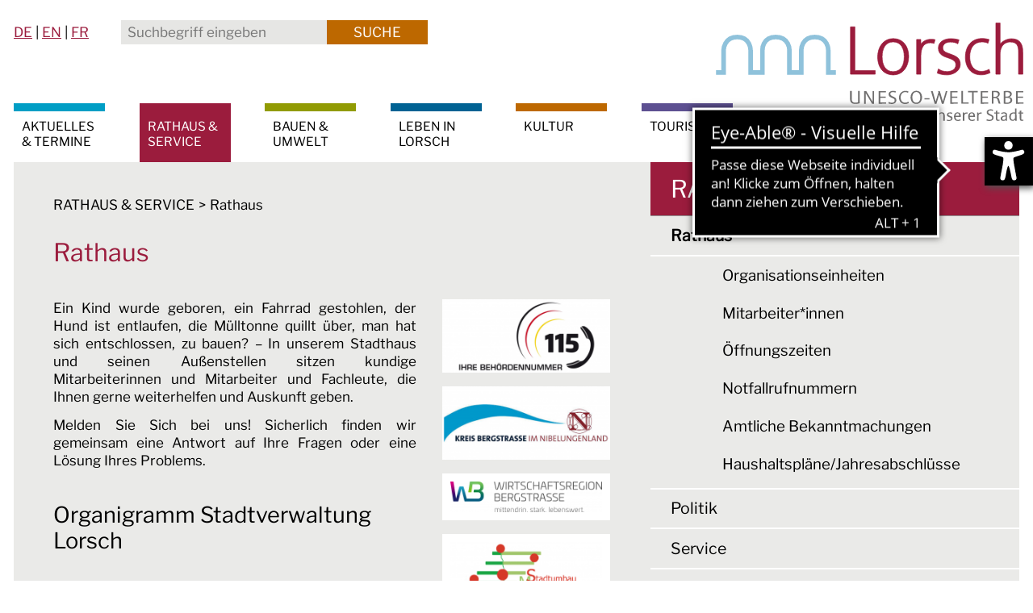

--- FILE ---
content_type: text/html; charset=utf-8
request_url: https://lorsch.de/de/cityweb/?firstLetter=H
body_size: 26471
content:
<!DOCTYPE html>
<html lang="de" class="pagestatus-init no-js no-weditor scrolled-top page_var0 object-default hasBlockRight project-de subdir-cityweb navId-534903534903 navLevelColor1"><head><meta charset="UTF-8" /><title>lorsch.de |  Ämter und Behörden</title><!--
      Diese Seite wurde mit Weblication® CMS erstellt.
      Weblication® ist ein Produkt der Scholl Communications AG in 77694 Kehl.
      Weitere Informationen finden Sie unter https://www.weblication.de bzw. https://scholl.de.
    --><meta name="Description" content="In unserem Behördenwegweiser informieren wir über Ämter und Abteilungen, Mitarbeiter, Lebenslagen, Dienstleistungen und Entsorgung. Außerdem bieten wir Formulare und Satzungen zum Download" /><meta name="Keywords" content="Lorsch, Bergstraße, Hessen, Behördenwegweiser, Lebenslagen, Ämter, Mitarbeiter, abteilungen, Satzungen, Verordnungen, Notfallrufnummern, Dienstleistungen" /><meta name="Robots" content="index, noodp" /><meta name="viewport" content="width=device-width, initial-scale=1"/><meta name="Generator" content="Weblication® CMS"/><!--[if IE]><meta http-equiv="x-ua-compatible" content="IE=edge" /><![endif]--><meta name="format-detection" content="telephone=no"/><meta name="geo.region" content="de-he"/><meta name="geo.placename" content="Kaiser-Wilhelm-Platz 1, 64653 Lorsch, Deutschland"/><meta name="geo.position" content="49.65265;8.578343"/><link rel="icon" href="/de-wGlobal/wGlobal/layout/images/site-icons/favicon.ico"/><link rel="apple-touch-icon" href="/de-wGlobal/wGlobal/layout/images/site-icons/apple-touch-icon.png"/><script>document.documentElement.className = document.documentElement.className.replace('no-js', 'js');wNavidStandard='534903534903';wProjectPath='/de'; </script><!--WNEOUC:<link rel="stylesheet" href="/de-wGlobal/wGlobal/layout/styles/optimized/design_61c454fdd064a5c023f59c0010769f7f.css?1764172220"/>:WNEOUC--><!--WEOUCO--><style>
@media only screen and (min-width: 1400px){}@media only screen and (max-width: 1399px){}@media only screen and (min-width: 1200px){}@media only screen and (max-width: 1199px){}@media only screen and (min-width: 992px){}@media only screen and (max-width: 991px){}@media only screen and (min-width: 768px){}@media only screen and (max-width: 767px){}@media only screen and (min-width: 576px){}@media only screen and (max-width: 575px){}@media only screen and (min-width: 415px){}@media only screen and (max-width: 414px){}:root{--baseColorPrimary1:#9B1C3D;--baseColorPrimary2:#BD6800;--baseColorPrimary3:#009ec5;--baseColorPrimary4:#5d5091;--baseColorPrimary5:#006293;--baseColorPrimary6:#919b03;--baseColorWhite:#FFFFFF;--baseColorLighter:#F0F0F0;--baseColorLight:#eaeae8;--baseColorSemi:#e6e6e4;--baseColorDark:#808080;--baseColorDarker:#444444;--baseColorBlack:#000000;--backgroundColorBody:var(--baseColorWhite);--backgroundColorHeader:#FFFFFF;--backgroundColorHeaderBefore:var(--backgroundColorHeader);--fontColorHeaderBefore:var(--baseColorBlack);--fontColorSearchSymbolHeaderBefore:var(--baseColorWhite);--fontColorHeaderAfter:var(--baseColorDark);--backgroundColorHeaderAfter:var(--baseColorLight);--fontColorSearchSymbolHeader:var(--baseColorBlack);--fontColorSearchSymbolHeaderAfter:var(--baseColorBlack);--fontColorNavigationMetaHeaderMainLevel1:rgba(0,0,0,0.4);--fontColorNavigationMetaHeaderMainLevel1Selected:rgba(0,0,0,0.6);--fontColorNavigationMetaHeaderMainLevel1Hover:rgba(0,0,0,0.6);--fontColorNavigationMetaHeaderMainLevel1Active:rgba(0,0,0,0.6);--fontColorNavigationMetaHeaderBeforeLevel1:var(--baseColorWhite);--fontColorNavigationMetaHeaderBeforeLevel1Selected:var(--baseColorLighter);--fontColorNavigationMetaHeaderBeforeLevel1Hover:var(--baseColorLighter);--fontColorNavigationMetaHeaderBeforeLevel1Active:var(--baseColorLighter);--backgroundColorNavigationMeta:transparent;--backgroundColorNavigationMain:transparent;--backgroundColorNavigationMainLayer:var(--baseColorPrimary1);--backgroundColorMegaDropdown:#FFFFFF;--backgroundColorNavigationMainBlockBefore:transparent;--fontColorNavigationMainLevel1:var(--baseColorBlack);--fontColorNavigationMainLevel1Selected:var(--baseColorWhite);--fontColorNavigationMainLevel1Hover:var(--baseColorWhite);--fontColorNavigationMainLevel1Active:var(--baseColorWhite);--fontColorNavigationMainLevel2:var(--baseColorWhite);--fontColorNavigationMainLevel2Selected:var(--baseColorPrimary1);--fontColorNavigationMainLevel2Hover:var(--baseColorPrimary1);--fontColorNavigationMainLevel2Active:var(--baseColorPrimary1);--backgroundColorNavigationMainLevel1:transparent;--backgroundColorNavigationMainLevel1Selected:var(--baseColorPrimary1);--backgroundColorNavigationMainLevel1Hover:var(--baseColorPrimary1);--backgroundColorNavigationMainLevel1Active:var(--baseColorPrimary1);--backgroundColorNavigationMainLevel2:transparent;--backgroundColorNavigationMainLevel2Selected:var(--baseColorWhite);--backgroundColorNavigationMainLevel2Hover:var(--baseColorWhite);--backgroundColorNavigationMainLevel2Active:var(--baseColorWhite);--backgroundColorNavigationMenu:#F7F7F7;--fontColorNavigationMenuLevel1:var(--baseColorBlack);--fontColorNavigationMenuLevel1Selected:var(--baseColorBlack);--fontColorNavigationMenuLevel1Hover:var(--baseColorBlack);--fontColorNavigationMenuLevel1Active:var(--baseColorBlack);--fontColorNavigationMenuLevel2:var(--baseColorBlack);--fontColorNavigationMenuLevel2Selected:var(--baseColorBlack);--fontColorNavigationMenuLevel2Hover:var(--baseColorBlack);--fontColorNavigationMenuLevel2Active:var(--baseColorBlack);--backgroundColorNavigationMenuLevel1:var(--baseColorWhite);--backgroundColorNavigationMenuLevel1Selected:var(--baseColorWhite);--backgroundColorNavigationMenuLevel1Hover:var(--baseColorWhite);--backgroundColorNavigationMenuLevel1Active:var(--baseColorWhite);--backgroundColorNavigationMenuLevel2:var(--baseColorWhite);--backgroundColorNavigationMenuLevel2Selected:var(--baseColorWhite);--backgroundColorNavigationMenuLevel2Hover:var(--baseColorWhite);--backgroundColorNavigationMenuLevel2Active:var(--baseColorWhite);--backgroundColorNavigationSub:transparent;--fontColorNavigationSubLevel1:var(--baseColorBlack);--fontColorNavigationSubLevel1Selected:var(--baseColorBlack);--fontColorNavigationSubLevel1Hover:var(--baseColorBlack);--fontColorNavigationSubLevel1Active:var(--baseColorBlack);--fontColorNavigationSubLevel2:var(--baseColorBlack);--fontColorNavigationSubLevel2Selected:var(--baseColorBlack);--fontColorNavigationSubLevel2Hover:var(--baseColorBlack);--fontColorNavigationSubLevel2Active:var(--baseColorBlack);--backgroundColorNavigationSubLevel1:transparent;--backgroundColorNavigationSubLevel1Selected:transparent;--backgroundColorNavigationSubLevel1Hover:transparent;--backgroundColorNavigationSubLevel1Active:transparent;--backgroundColorNavigationSubLevel2:transparent;--backgroundColorNavigationSubLevel2Selected:transparent;--backgroundColorNavigationSubLevel2Hover:transparent;--backgroundColorNavigationSubLevel2Active:transparent;--fontColorNavigationBreadcrumb:var(--baseColorBlack);--fontColorNavigationBreadcrumbHover:var(--baseColorPrimary1);--fontColorNavigationBreadcrumbActive:var(--baseColorPrimary1);--backgroundColorNavigationBreadcrumb:transparent;--backgroundColorContent:var(--baseColorLight);--fontColorDefault:var(--baseColorBlack);--fontColorSub:rgba(0,0,0,0.8);--fontColorWeak:rgba(0,0,0,0.4);--fontColorInverseDefault:var(--baseColorWhite);--fontColorInverseSub:rgba(255,255,255,0.5);--fontColorInverseWeak:rgba(255,255,255,0.5);--fontColorError:#FB0008;--fontColorHeadline1:var(--baseColorBlack);--fontColorHeadline2:var(--baseColorBlack);--fontColorHeadline3:var(--baseColorBlack);--fontColorHeadline4:var(--baseColorBlack);--fontColorHeadline5:var(--baseColorBlack);--fontColorHeadline6:var(--baseColorBlack);--fontColorInverseHeadline1:var(--baseColorWhite);--fontColorInverseHeadline2:var(--baseColorWhite);--fontColorInverseHeadline3:var(--baseColorWhite);--fontColorInverseHeadline4:var(--baseColorWhite);--fontColorInverseHeadline5:var(--baseColorWhite);--fontColorInverseHeadline6:var(--baseColorWhite);--fontColorLink:var(--baseColorPrimary1);--fontColorLinkHover:rgba(0,0,0,0.8);--fontColorLinkActive:rgba(0,0,0,0.8);--fontColorInverseLink:rgba(255,255,255,0.7);--fontColorInverseLinkHover:var(--baseColorWhite);--fontColorInverseLinkActive:var(--baseColorWhite);--fontColorEntryTitle:var(--baseColorBlack);--fontColorEntryDate:rgba(0,0,0,0.6);--fontColorEntryDescription:rgba(0,0,0,0.8);--fontColorInverseEntryTitle:var(--baseColorWhite);--fontColorInverseEntryDate:rgba(255,255,255,0.4);--fontColorInverseEntryDescription:rgba(255,255,255,0.7);--backgroundColorWhite:var(--baseColorWhite);--backgroundColorBlack:var(--baseColorDarker);--backgroundColorLight1:var(--baseColorLighter);--backgroundColorLight2:var(--baseColorLight);--backgroundColorDark1:var(--baseColorDarker);--backgroundColorDark2:var(--baseColorPrimary1);--backgroundColorError:rgba(251,0,8,0.3);--borderColorDefault:#929292;--borderColorLight:var(--baseColorLighter);--borderColorDark:rgba(68,68,68,0.5);--borderColorLines:var(--baseColorLight);--backgroundColorButton:var(--baseColorPrimary1);--backgroundColorButtonHover:rgba(155,28,61,0.8);--backgroundColorButtonActive:rgba(155,28,61,0.6);--borderColorButton:var(--baseColorPrimary1);--borderColorButtonHover:rgba(155,28,61,0.8);--borderColorButtonActive:rgba(155,28,61,0.6);--fontColorButton:var(--baseColorWhite);--fontColorButtonHover:var(--baseColorWhite);--fontColorButtonActive:var(--baseColorWhite);--backgroundColorInverseButton:var(--baseColorWhite);--backgroundColorInverseButtonHover:rgba(255,255,255,0.8);--backgroundColorInverseButtonActive:rgba(255,255,255,0.6);--borderColorInverseButton:var(--baseColorLight);--borderColorInverseButtonHover:rgba(255,255,255,0.8);--borderColorInverseButtonActive:rgba(255,255,255,0.6);--fontColorInverseButton:var(--baseColorBlack);--fontColorInverseButtonHover:var(--baseColorBlack);--fontColorInverseButtonActive:var(--baseColorBlack);--backgroundColorInputs:var(--baseColorWhite);--borderColorInput:var(--baseColorLight);--borderColorInputFocus:var(--baseColorSemi);--backgroundColorTable:transparent;--backgroundColorTableHeader:var(--baseColorDark);--backgroundColorTableCellHightlighted:var(--baseColorLighter);--borderColorTable:var(--baseColorDark);--colorLinkIcon:var(--baseColorBlack);--colorLinkIconInverse:var(--baseColorWhite);--fontColorFunctions:#a8a8a8;--fontColorFunctionsActive:var(--baseColorDark);--backgroundColorFunctions:transparent;--backgroundColorFunctionsActive:transparent;--backgroundColorFooter:var(--baseColorDarker);--isDarkBackgroundFooter:yes}@font-face{font-family:'Open Sans';font-style:normal;font-weight:400;src:local('Open-Sans'), local('Open-Sans'), url('/de-wGlobal/wGlobal/layout/webfonts/opensans/OpenSans-Regular.ttf') format('truetype')}@font-face{font-family:'PT Sans';font-style:normal;font-weight:400;src:local('PT-Sans'), local('PT-Sans'), url(/de-wGlobal/wGlobal/layout/webfonts/ptsans/PTSans-Regular.ttf) format('truetype')}@font-face{font-family:'Franklin';font-style:normal;font-weight:400;src:local('PT-Sans'), local('PT-Sans'), url(/de-wGlobal/wGlobal/layout/webfonts/Franklin/LibreFranklin-VariableFont_wght.ttf) format('truetype')}.isLightBackground .isDarkBackground{}.isLightBackground .isDarkBackground div, .isLightBackground .isDarkBackground span, .isLightBackground .isDarkBackground p, .isLightBackground .isDarkBackground strong, .isLightBackground .isDarkBackground em, .isLightBackground .isDarkBackground ul, .isLightBackground .isDarkBackground li{color:#FFFFFF}.isLightBackground .isDarkBackground a, .isLightBackground .isDarkBackground a *{color:rgba(255,255,255,0.7)}.isLightBackground .isDarkBackground a:hover, .isLightBackground .isDarkBackground a *:hover{color:#FFFFFF}.isLightBackground .isDarkBackground .accordionHeaderOpener{}.isLightBackground .isDarkBackground .accordionHeaderOpener:before, .isLightBackground .isDarkBackground .accordionHeaderOpener:after{background-color:#FFFFFF !important}.isLightBackground .isDarkBackground .text-sub{color:rgba(255,255,255,0.5)}.isLightBackground .isDarkBackground .text-weak{color:rgba(255,255,255,0.5)}.isLightBackground .isDarkBackground h1, .isLightBackground .isDarkBackground h1 *{color:#FFFFFF}.isLightBackground .isDarkBackground h2, .isLightBackground .isDarkBackground h2 *{color:#FFFFFF}.isLightBackground .isDarkBackground h3, .isLightBackground .isDarkBackground h3 *{color:#FFFFFF}.isLightBackground .isDarkBackground h4, .isLightBackground .isDarkBackground h4 *, .isLightBackground .isDarkBackground h5, .isLightBackground .isDarkBackground h5 *, .isLightBackground .isDarkBackground h6, .isLightBackground .isDarkBackground h6 *{color:#FFFFFF}.isLightBackground .isDarkBackground .listDefault, .isLightBackground .isDarkBackground .listSearch{}.isLightBackground .isDarkBackground .listDefault .listEntryTitle, .isLightBackground .isDarkBackground .listSearch .listEntryTitle{color:#FFFFFF}.isLightBackground .isDarkBackground .listDefault .listEntryDate, .isLightBackground .isDarkBackground .listSearch .listEntryDate{color:rgba(255,255,255,0.4)}.isLightBackground .isDarkBackground .listDefault .listEntryDescription, .isLightBackground .isDarkBackground .listDefault .listEntryDescription *, .isLightBackground .isDarkBackground .listSearch .listEntryDescription, .isLightBackground .isDarkBackground .listSearch .listEntryDescription *{color:rgba(255,255,255,0.7)}.isLightBackground .isDarkBackground .listDefault .listEntryUrl > a, .isLightBackground .isDarkBackground .listSearch .listEntryUrl > a{color:rgba(255,255,255,0.7)}.isLightBackground .isDarkBackground .listDefault .listEntryUrl > a:hover, .isLightBackground .isDarkBackground .listSearch .listEntryUrl > a:hover{color:#FFFFFF}.isLightBackground{}.isLightBackground div, .isLightBackground span, .isLightBackground p, .isLightBackground strong, .isLightBackground em, .isLightBackground ul, .isLightBackground li{color:#000000}.isLightBackground a, .isLightBackground a *{color:#9B1C3D}.isLightBackground a:hover, .isLightBackground a *:hover{color:rgba(0,0,0,0.8)}.isLightBackground .accordionHeaderOpener{}.isLightBackground .accordionHeaderOpener:before, .isLightBackground .accordionHeaderOpener:after{background-color:#000000 !important}.isLightBackground .text-sub{color:rgba(0,0,0,0.8)}.isLightBackground .text-weak{color:rgba(0,0,0,0.4)}.isLightBackground h1, .isLightBackground h1 *{color:#000000}.isLightBackground h2, .isLightBackground h2 *{color:#000000}.isLightBackground h3, .isLightBackground h3 *{color:#000000}.isLightBackground h4, .isLightBackground h4 *, .isLightBackground h5, .isLightBackground h5 *, .isLightBackground h6, .isLightBackground h6 *{color:#000000}.isLightBackground .listDefault, .isLightBackground .listSearch{}.isLightBackground .listDefault .listEntryTitle, .isLightBackground .listSearch .listEntryTitle{color:#000000}.isLightBackground .listDefault .listEntryDate, .isLightBackground .listSearch .listEntryDate{color:rgba(0,0,0,0.6)}.isLightBackground .listDefault .listEntryDescription, .isLightBackground .listDefault .listEntryDescription *, .isLightBackground .listSearch .listEntryDescription, .isLightBackground .listSearch .listEntryDescription *{color:rgba(0,0,0,0.8)}.isLightBackground .listDefault .listEntryUrl > a, .isLightBackground .listSearch .listEntryUrl > a{color:#9B1C3D}.isLightBackground .listDefault .listEntryUrl > a:hover, .isLightBackground .listSearch .listEntryUrl > a:hover{color:rgba(0,0,0,0.8)}@media only screen and (min-width: 768px){}html.embedpage-body-open{overflow:hidden}html.wglBox{}.wglLightbox{cursor:pointer}.wglLightbox[data-isinactivelightbox='1']{cursor:inherit}html.ios .wLightbox .wLightboxOuter .wLightboxInner{-webkit-overflow-scrolling:touch}@media (min-width: 768px){}@media (min-width: 768px){}@media (min-width: 768px){}@media (min-width: 768px){}@media (min-width: 768px){}@media (min-width: 768px){}@media (min-width: 1200px){}@media (min-width: 768px){}@media (max-width: 575px){}@media print{}#blockContentInner{}#blockContentInner .elementSection > div, #blockContentInner .elementSectionObjectShopProduct > div, #blockContentInner .elementSectionObjectLocation > div, #blockContentInner .elementSectionObjectEventMulti > div, #blockContentInner .elementSectionObjectContactPerson > div{}html:lang(en) .wReaderPanelEmbed .wButtonStartReading:before{content:'Read aloud'}html:lang(en) .wReaderPanelEmbed .wButtonStopReading:before{content:'Stop'}#blockHeader #scrollProgress{position:absolute}html{overflow-y:scroll;-webkit-text-size-adjust:100%;font-size:17px}html.zoom-l{font-size:22.1px}@media only screen and (min-width: 768px){html{font-size:17px}html.zoom-l{font-size:22.1px}}@media only screen and (min-width: 992px){html{font-size:17px}html.zoom-l{font-size:22.1px}}@media only screen and (min-width: 1200px){html{font-size:17px}html.zoom-l{font-size:22.1px}}body{margin:0;padding:0;font-family:Franklin;font-size:1rem;line-height:130%;color:#000000;background:#FFFFFF;-webkit-tap-highlight-color:transparent}body.bodyBlank{background:none;background-color:transparent}#blockPage{max-width:calc(1400px + 2rem);margin:0 auto}#blockPage #blockPageInner{padding:0 1rem}@media only screen and (min-width: 1200px){#blockPage{margin-top:0;margin-bottom:0}}#blockHeader{width:100%;padding:0;background:#FFFFFF;position:relative;z-index:1;left:0;position:fixed;z-index:100;top:0;max-width:1400px}#blockHeader #blockHeaderBefore{height:40px;width:100%;line-height:40px;color:#000000;background:#FFFFFF;padding:0;box-sizing:border-box}#blockHeader #blockHeaderBefore #blockHeaderBeforeInner{position:relative;padding-top:10px}#blockHeader #blockHeaderBefore #blockHeaderBeforeInner .wConfigMaskOpener{opacity:0.2;transition:opacity 0.2s linear}#blockHeader #blockHeaderBefore #blockHeaderBeforeInner .wConfigMaskOpener:hover{opacity:1}#blockHeader #blockHeaderBefore #languageSelector{z-index:1;padding:0}#blockHeader #blockHeaderBefore #languageSelector > div{}#blockHeader #blockHeaderBefore #languageSelector #languageSelected{position:relative;line-height:32px;padding:0 20px 0 4px;background:transparent;display:none}#blockHeader #blockHeaderBefore #languageSelector #languageSelected img{height:12px;box-shadow:0 0 3px rgba(0,0,0,0.2);background:#FFFFFF;display:none}#blockHeader #blockHeaderBefore #languageSelector #languageSelected .textShort{display:block;text-transform:uppercase}#blockHeader #blockHeaderBefore #languageSelector #languageSelected .text{display:none}#blockHeader #blockHeaderBefore #languageSelector #languageSelected .opener{position:absolute;display:block;right:0;top:0;width:20px;height:24px;cursor:pointer}#blockHeader #blockHeaderBefore #languageSelector #languageSelected .opener:before, #blockHeader #blockHeaderBefore #languageSelector #languageSelected .opener:after{content:'';position:absolute;display:block;width:8px;height:1px;margin:14px 0 0 4px;background:#000000;transform:rotate(40deg)}#blockHeader #blockHeaderBefore #languageSelector #languageSelected .opener:after{margin:14px 0 0 9px;transform:rotate(-40deg)}#blockHeader #blockHeaderBefore #languageSelector #languageSelectable{display:block;padding:0;background:transparent}#blockHeader #blockHeaderBefore #languageSelector #languageSelectable a.lang{position:relative;display:inline-block;text-decoration:none;padding:0px 0px 0px 2px;margin:0px 6px 0px 8px;line-height:26px;white-space:nowrap;color:#000000;background:transparent}#blockHeader #blockHeaderBefore #languageSelector #languageSelectable a.lang:hover{color:#9B1C3D;background:transparent}#blockHeader #blockHeaderBefore #languageSelector #languageSelectable a.lang img{display:none;height:12px;box-shadow:0 0 3px rgba(0,0,0,0.2);background:#FFFFFF}#blockHeader #blockHeaderBefore #languageSelector #languageSelectable a.lang .textShort{display:inline-block;padding:0;text-transform:uppercase}#blockHeader #blockHeaderBefore #languageSelector #languageSelectable a.lang .text{padding:0 0 0 8px;display:none}#blockHeader #blockHeaderBefore #languageSelector #languageSelectable a.lang:before{content:'';position:absolute;top:0;left:0;width:2px;height:26px;line-height:26px;background-color:#000000}#blockHeader #blockHeaderBefore #languageSelector #languageSelectable a.lang:first-child{padding:0px;margin:0px 6px 0px 8px}#blockHeader #blockHeaderBefore #languageSelector #languageSelectable a.lang:first-child:before{display:none}#blockHeader #blockHeaderBefore #languageSelector:hover #languageSelectable{display:block}#blockHeader #blockHeaderBefore #languageSelector{display:block;position:static;float:right;margin:10px 60px 0 10px;line-height:26px}#blockHeader #blockHeaderBefore #searchBox{position:absolute}#blockHeader #blockHeaderBefore #searchBox .searchBoxContainer{margin:-2px 0 0 0;padding:0;position:relative;height:30px;width:30px}#blockHeader #blockHeaderBefore #searchBox .searchBoxContainer .searchBoxLabel{width:30px;height:30px;background-color:#BD6800}#blockHeader #blockHeaderBefore #searchBox .searchBoxContainer .searchBoxLabel > label{font-size:0;display:block}#blockHeader #blockHeaderBefore #searchBox .searchBoxContainer .searchBoxLabel > label:before{content:'';pointer-events:none;position:absolute;top:6px;left:7px;width:12px;height:12px;border:solid 2px #FFFFFF;border-radius:50%;z-index:11}#blockHeader #blockHeaderBefore #searchBox .searchBoxContainer .searchBoxLabel > label:after{content:'';pointer-events:none;position:absolute;top:5px;left:5px;width:9px;height:2px;background-color:#FFFFFF;transform:rotate(54deg);margin-top:14px;margin-left:9px;z-index:11}#blockHeader #blockHeaderBefore #searchBox .searchBoxContainer .searchBoxElement{}#blockHeader #blockHeaderBefore #searchBox .searchBoxContainer .searchBoxElement .searchTerm{position:absolute;cursor:pointer;z-index:10;top:0px;right:0;margin:0;width:30px;height:30px;line-height:30px;padding:0 4px;border:0;background-color:#e6e6e4;box-sizing:border-box;opacity:0;transition:all 0.3s linear}#blockHeader #blockHeaderBefore #searchBox .searchBoxContainer .searchBoxElement .searchTerm:focus{width:200px;right:30px;opacity:1}#blockHeader #blockHeaderBefore #searchBox .searchBoxContainer .searchBoxElement #searchSuggestOuter{position:absolute;margin-top:-1px;z-index:20;background-color:#e6e6e4;color:#000000;border:solid 1px #eaeae8}#blockHeader #blockHeaderBefore #searchBox .searchBoxContainer .searchBoxElement #searchSuggestOuter .searchSuggestEntry{padding:2px 6px;cursor:pointer}#blockHeader #blockHeaderBefore #searchBox .searchBoxContainer .searchBoxElement #searchSuggestOuter .searchSuggestEntry:first-child{padding:4px 6px 2px 6px}#blockHeader #blockHeaderBefore #searchBox .searchBoxContainer .searchBoxElement #searchSuggestOuter .searchSuggestEntry:last-child{padding:2px 6px 4px 6px}#blockHeader #blockHeaderBefore #searchBox .searchBoxContainer .searchBoxElement #searchSuggestOuter .searchSuggestEntry:hover, #blockHeader #blockHeaderBefore #searchBox .searchBoxContainer .searchBoxElement #searchSuggestOuter .searchSuggestEntry.selected{background-color:#F0F0F0}#blockHeader #blockHeaderBefore #searchBox .searchBoxContainer .searchBoxElement #searchSubmit{display:none;position:absolute;top:0;right:0;width:125px;height:30px;line-height:30px;margin:0;padding:0;color:#FFFFFF;background:#BD6800;text-transform:uppercase;border:none;border-radius:0;z-index:11;box-sizing:border-box}#blockHeader #blockHeaderBefore #searchBox .searchBoxContainer .searchBoxElement #searchSubmit:focus{outline:none}#blockHeader #blockHeaderBefore #searchBox{position:absolute;top:20px;right:20px;line-height:26px;margin:0 0 0}#blockHeader #blockHeaderMain{height:65px}#blockHeader #blockHeaderMain #blockHeaderMainInner{max-width:1400px;position:relative;margin:0 auto}#blockHeader #blockHeaderMain #logo{position:absolute;z-index:2;margin:-5px 0 0 0.5rem;left:0;margin:-5px 0 0 0;margin:-25px 0 0 0}#blockHeader #blockHeaderMain #logo > img, #blockHeader #blockHeaderMain #logo > svg{height:56.25px;width:auto;display:block}#blockHeader #blockHeaderMain #logo .logoImgFull{display:none}#blockHeader #blockHeaderMain #logo .logoImgOnScroll{display:none}#blockHeader #blockHeaderMain #blockHeaderMainContent{display:none}.scrolldirection-up #blockHeader{}#blockHeader #blockHeaderMain{transition:all 0.3s ease-in-out}#blockHeader #blockHeaderMain #logo{transition:all 0.3s ease-in-out}#blockHeader #blockHeaderMain #logo > img{transition:all 0.3s ease-in-out}#blockHeader #blockHeaderMain #searchBox{transition:all 0.3s ease-in-out}#blockHeader #blockHeaderMain #navigationMain{transition:all 0.3s ease-in-out}.scrolldirection-down:not(.navmenu-open) #blockHeader{}html:not(.scrolled-top) #blockHeader{}@media only screen and (min-width: 768px){#blockHeader #blockHeaderBefore #languageSelector #languageSelectable a.lang{line-height:30px;padding:0px 0px 0px 2px;margin:0px 16px 0px 18px}}@media only screen and (min-width: 768px){#blockHeader #blockHeaderBefore #languageSelector #languageSelectable a.lang:before{height:30px;line-height:30px}}@media only screen and (min-width: 768px){#blockHeader #blockHeaderBefore #languageSelector #languageSelectable a.lang:first-child{margin:0px 16px 0px 18px}}@media only screen and (min-width: 1450px){#blockHeader #blockHeaderBefore #languageSelector #languageSelectable a.lang:first-child{margin:0px 16px 0px 0}}@media only screen and (min-width: 768px){#blockHeader #blockHeaderBefore #languageSelector{margin:0 1rem 0 0px;line-height:30px}}@media only screen and (min-width: 800px){#blockHeader #blockHeaderBefore #languageSelector{margin:0 1rem 0 40px}}@media only screen and (min-width: 1200px){#blockHeader #blockHeaderBefore #languageSelector{float:left;margin:0 40px 0 0;line-height:40px}}@media only screen and (min-width: 768px){#blockHeader #blockHeaderBefore #searchBox .searchBoxContainer{margin:0;height:30px;width:380px}}@media only screen and (min-width: 768px){#blockHeader #blockHeaderBefore #searchBox .searchBoxContainer .searchBoxLabel{display:none}}@media only screen and (min-width: 768px){#blockHeader #blockHeaderBefore #searchBox .searchBoxContainer .searchBoxElement{position:relative;padding-right:125px}}@media only screen and (min-width: 330px){#blockHeader #blockHeaderBefore #searchBox .searchBoxContainer .searchBoxElement .searchTerm:focus{width:250px}}@media only screen and (min-width: 390px){#blockHeader #blockHeaderBefore #searchBox .searchBoxContainer .searchBoxElement .searchTerm:focus{width:300px}}@media only screen and (min-width: 768px){#blockHeader #blockHeaderBefore #searchBox .searchBoxContainer .searchBoxElement .searchTerm{position:initial;cursor:default;height:30px;width:380px;line-height:30px;padding:0 8px;opacity:1}#blockHeader #blockHeaderBefore #searchBox .searchBoxContainer .searchBoxElement .searchTerm:focus{width:380px;right:auto}}@media only screen and (min-width: 768px){#blockHeader #blockHeaderBefore #searchBox .searchBoxContainer .searchBoxElement #searchSubmit{display:block;height:30px;line-height:30px}}@media only screen and (min-width: 1200px){#blockHeader #blockHeaderBefore #searchBox .searchBoxContainer .searchBoxElement #searchSubmit{top:5px}}@media only screen and (min-width: 768px){#blockHeader #blockHeaderBefore #searchBox{top:auto;right:auto;position:relative;float:right}}@media only screen and (min-width: 1200px){#blockHeader #blockHeaderBefore #searchBox{float:left;line-height:40px}}@media only screen and (min-width: 330px){#blockHeader #blockHeaderMain #logo{margin:-27px 0 0 0}}@media only screen and (min-width: 370px){#blockHeader #blockHeaderMain #logo{margin:-35px 0 0 0}}@media only screen and (min-width: 330px){#blockHeader #blockHeaderMain #logo > img, #blockHeader #blockHeaderMain #logo > svg{height:63.75px}}@media only screen and (min-width: 370px){#blockHeader #blockHeaderMain #logo > img, #blockHeader #blockHeaderMain #logo > svg{height:75px}}@media only screen and (min-width: 576px){#blockHeader #blockHeaderMain #logo{margin-left:0.5rem}}@media only screen and (max-width: 1199px){#blockHeader #blockHeaderMain{}#blockHeader #blockHeaderMain html.navmenu-open{overflow:hidden}#blockHeader #blockHeaderMain #navigationMain{width:100%;position:relative}#blockHeader #blockHeaderMain #navigationMain > nav{display:block;position:fixed;top:0;left:0;width:100%;height:0;margin-bottom:1rem;padding:0;overflow:auto;background-color:#F7F7F7;transition:all 0.3s ease-in-out}.navmenu-open #blockHeader #blockHeaderMain #navigationMain > nav{display:block;height:600px;height:calc(100vh - 105px)}#blockHeader #blockHeaderMain #navigationMain ul{list-style-type:none;margin:0;padding:0}#blockHeader #blockHeaderMain #navigationMain li{position:relative;display:block;margin:0;padding:0}#blockHeader #blockHeaderMain #navigationMain li > a{display:block;text-decoration:none;text-align:left}#blockHeader #blockHeaderMain #navigationMain li > ul{display:none}#blockHeader #blockHeaderMain #navigationMain li.selected, #blockHeader #blockHeaderMain #navigationMain li.descendantSelected{}#blockHeader #blockHeaderMain #navigationMain li.selected > ul, #blockHeader #blockHeaderMain #navigationMain li.descendantSelected > ul{display:block}#blockHeader #blockHeaderMain #navigationMain > nav{}#blockHeader #blockHeaderMain #navigationMain > nav > ul{max-width:1200px;margin:0 auto;background-color:#FFFFFF;border-top:2px solid #b3b4b3}#blockHeader #blockHeaderMain #navigationMain > nav > ul > li{border-bottom:2px solid #b3b4b3;overflow:hidden}#blockHeader #blockHeaderMain #navigationMain > nav > ul > li > a{font-size:1.05rem;line-height:1.25;color:#000000;background-color:#FFFFFF;padding:0.735rem 0.6rem 0.735rem 3rem;text-transform:uppercase}#blockHeader #blockHeaderMain #navigationMain > nav > ul > li > a.bgImg, #blockHeader #blockHeaderMain #navigationMain > nav > ul > li > span.bgImg{display:none !important}#blockHeader #blockHeaderMain #navigationMain > nav > ul > li.selected, #blockHeader #blockHeaderMain #navigationMain > nav > ul > li.descendantSelected{}#blockHeader #blockHeaderMain #navigationMain > nav > ul > li.selected > a, #blockHeader #blockHeaderMain #navigationMain > nav > ul > li.descendantSelected > a{color:#000000;background-color:#FFFFFF}#blockHeader #blockHeaderMain #navigationMain > nav > ul > li:hover{}#blockHeader #blockHeaderMain #navigationMain > nav > ul > li:hover > a{color:#000000;background-color:#FFFFFF}#blockHeader #blockHeaderMain #navigationMain > nav > ul > li > a:active{color:#000000;background-color:#FFFFFF}#blockHeader #blockHeaderMain #navigationMain > nav > ul > li span.navpointToggler{position:absolute;cursor:pointer;left:0;top:0;width:37px;height:49px;padding:0;background-color:transparent;box-sizing:content-box;border-right:2px solid #FFFFFF}#blockHeader #blockHeaderMain #navigationMain > nav > ul > li span.navpointToggler:before, #blockHeader #blockHeaderMain #navigationMain > nav > ul > li span.navpointToggler:after{transition:all 0.3s ease-in-out;content:'';position:absolute;margin:22px 0 0 8px;display:block;width:14px;height:4px;background-color:#9B1C3D;transform:rotate(55deg)}#blockHeader #blockHeaderMain #navigationMain > nav > ul > li span.navpointToggler:after{margin:22px 0 0 15px;transform:rotate(-55deg)}#blockHeader #blockHeaderMain #navigationMain > nav > ul > li span.navpointToggler.open{}#blockHeader #blockHeaderMain #navigationMain > nav > ul > li span.navpointToggler.open:before{transform:rotate(-55deg)}#blockHeader #blockHeaderMain #navigationMain > nav > ul > li span.navpointToggler.open:after{transform:rotate(55deg)}#blockHeader #blockHeaderMain #navigationMain > nav > ul > li > ul{}#blockHeader #blockHeaderMain #navigationMain > nav > ul > li > ul > li{border-top:2px solid #b3b4b3;overflow:hidden}#blockHeader #blockHeaderMain #navigationMain > nav > ul > li > ul > li > a{font-size:1.05rem;line-height:1.25;color:#000000;background-color:#FFFFFF;padding:0.7rem 0.5rem 0.7rem 3rem;text-transform:uppercase}#blockHeader #blockHeaderMain #navigationMain > nav > ul > li > ul > li.selected, #blockHeader #blockHeaderMain #navigationMain > nav > ul > li > ul > li.descendantSelected{}#blockHeader #blockHeaderMain #navigationMain > nav > ul > li > ul > li.selected > a, #blockHeader #blockHeaderMain #navigationMain > nav > ul > li > ul > li.descendantSelected > a{color:#000000;background-color:#FFFFFF}#blockHeader #blockHeaderMain #navigationMain > nav > ul > li > ul > li:hover{}#blockHeader #blockHeaderMain #navigationMain > nav > ul > li > ul > li:hover > a{color:#000000;background-color:#FFFFFF}#blockHeader #blockHeaderMain #navigationMain > nav > ul > li > ul > li > a:active{color:#000000;background-color:#FFFFFF}#blockHeader #blockHeaderMain #navigationMain > nav > ul > li > ul > li span.navpointToggler{height:46px;padding:0}#blockHeader #blockHeaderMain #navigationMain > nav > ul > li > ul > li > ul{}#blockHeader #blockHeaderMain #navigationMain > nav > ul > li > ul > li > ul > li{border-top:2px solid #b3b4b3;overflow:hidden}#blockHeader #blockHeaderMain #navigationMain > nav > ul > li > ul > li > ul > li > a{font-size:1.0rem;line-height:1.25;color:#000000;padding:0.6rem 0.5rem 0.6rem 4rem}#blockHeader #blockHeaderMain #navigationMain > nav > ul > li > ul > li > ul > li.selected, #blockHeader #blockHeaderMain #navigationMain > nav > ul > li > ul > li > ul > li.descendantSelected{}#blockHeader #blockHeaderMain #navigationMain > nav > ul > li > ul > li > ul > li.selected > a, #blockHeader #blockHeaderMain #navigationMain > nav > ul > li > ul > li > ul > li.descendantSelected > a{color:#000000;background-color:#FFFFFF}#blockHeader #blockHeaderMain #navigationMain > nav > ul > li > ul > li > ul > li:hover{}#blockHeader #blockHeaderMain #navigationMain > nav > ul > li > ul > li > ul > li:hover > a{color:#000000;background-color:#FFFFFF}#blockHeader #blockHeaderMain #navigationMain > nav > ul > li > ul > li > ul > li > a:active{color:#000000;background-color:#FFFFFF}#blockHeader #blockHeaderMain #navigationMain > nav > ul > li > ul > li > ul > li span.navpointToggler{height:41px;padding:0}#blockHeader #blockHeaderMain #navigationMain > nav > ul > li > ul > li > ul > li > ul{}#blockHeader #blockHeaderMain #navigationMain > nav > ul > li > ul > li > ul > li > ul > li{}#blockHeader #blockHeaderMain #navigationMain > nav > ul > li > ul > li > ul > li > ul > li > a{font-size:0.9rem;line-height:1.25;color:#000000;padding:0.45rem 0.5rem 0.45rem 3rem}#blockHeader #blockHeaderMain #navigationMain > nav > ul > li > ul > li > ul > li > ul > li.selected, #blockHeader #blockHeaderMain #navigationMain > nav > ul > li > ul > li > ul > li > ul > li.descendantSelected{}#blockHeader #blockHeaderMain #navigationMain > nav > ul > li > ul > li > ul > li > ul > li.selected > a, #blockHeader #blockHeaderMain #navigationMain > nav > ul > li > ul > li > ul > li > ul > li.descendantSelected > a{color:#000000;background-color:#FFFFFF}#blockHeader #blockHeaderMain #navigationMain > nav > ul > li > ul > li > ul > li > ul > li:hover{}#blockHeader #blockHeaderMain #navigationMain > nav > ul > li > ul > li > ul > li > ul > li:hover > a{color:#000000;background-color:#FFFFFF}#blockHeader #blockHeaderMain #navigationMain > nav > ul > li > ul > li > ul > li > ul > li > a:active{color:#000000;background-color:#FFFFFF}#blockHeader #blockHeaderMain #navigationMain > nav > ul > li > ul > li > ul > li > ul > li span.navpointToggler{height:40px;padding:0}#blockHeader #blockHeaderMain #navigationMain > nav > ul > li.color1{}#blockHeader #blockHeaderMain #navigationMain > nav > ul > li.color1.selected, #blockHeader #blockHeaderMain #navigationMain > nav > ul > li.color1.descendantSelected, #blockHeader #blockHeaderMain #navigationMain > nav > ul > li.color1:hover{}#blockHeader #blockHeaderMain #navigationMain > nav > ul > li.color1.selected > a, #blockHeader #blockHeaderMain #navigationMain > nav > ul > li.color1.descendantSelected > a, #blockHeader #blockHeaderMain #navigationMain > nav > ul > li.color1:hover > a{color:#FFFFFF;background-color:#9B1C3D}#blockHeader #blockHeaderMain #navigationMain > nav > ul > li.color1 > ul{}#blockHeader #blockHeaderMain #navigationMain > nav > ul > li.color1 > ul > li{}#blockHeader #blockHeaderMain #navigationMain > nav > ul > li.color1 > ul > li.selected, #blockHeader #blockHeaderMain #navigationMain > nav > ul > li.color1 > ul > li.descendantSelected, #blockHeader #blockHeaderMain #navigationMain > nav > ul > li.color1 > ul > li:hover{}#blockHeader #blockHeaderMain #navigationMain > nav > ul > li.color1 > ul > li.selected > a, #blockHeader #blockHeaderMain #navigationMain > nav > ul > li.color1 > ul > li.descendantSelected > a, #blockHeader #blockHeaderMain #navigationMain > nav > ul > li.color1 > ul > li:hover > a{color:#FFFFFF;background-color:rgba(155,28,61,0.5)}#blockHeader #blockHeaderMain #navigationMain > nav > ul > li.color1 > ul > li > ul{}#blockHeader #blockHeaderMain #navigationMain > nav > ul > li.color1 > ul > li > ul > li{}#blockHeader #blockHeaderMain #navigationMain > nav > ul > li.color1 > ul > li > ul > li.selected, #blockHeader #blockHeaderMain #navigationMain > nav > ul > li.color1 > ul > li > ul > li.descendantSelected, #blockHeader #blockHeaderMain #navigationMain > nav > ul > li.color1 > ul > li > ul > li:hover{}#blockHeader #blockHeaderMain #navigationMain > nav > ul > li.color1 > ul > li > ul > li.selected > a, #blockHeader #blockHeaderMain #navigationMain > nav > ul > li.color1 > ul > li > ul > li.descendantSelected > a, #blockHeader #blockHeaderMain #navigationMain > nav > ul > li.color1 > ul > li > ul > li:hover > a{color:#9B1C3D}#blockHeader #blockHeaderMain #navigationMain > nav > ul > li.color1 span.navpointToggler{}#blockHeader #blockHeaderMain #navigationMain > nav > ul > li.color1 span.navpointToggler:before, #blockHeader #blockHeaderMain #navigationMain > nav > ul > li.color1 span.navpointToggler:after{background-color:#9B1C3D}#blockHeader #blockHeaderMain #navigationMain > nav > ul > li.color1 > span.navpointToggler{background-color:#9B1C3D}#blockHeader #blockHeaderMain #navigationMain > nav > ul > li.color1 > span.navpointToggler:before, #blockHeader #blockHeaderMain #navigationMain > nav > ul > li.color1 > span.navpointToggler:after{background-color:#FFFFFF}#blockHeader #blockHeaderMain #navigationMain > nav > ul > li.color2{}#blockHeader #blockHeaderMain #navigationMain > nav > ul > li.color2.selected, #blockHeader #blockHeaderMain #navigationMain > nav > ul > li.color2.descendantSelected, #blockHeader #blockHeaderMain #navigationMain > nav > ul > li.color2:hover{}#blockHeader #blockHeaderMain #navigationMain > nav > ul > li.color2.selected > a, #blockHeader #blockHeaderMain #navigationMain > nav > ul > li.color2.descendantSelected > a, #blockHeader #blockHeaderMain #navigationMain > nav > ul > li.color2:hover > a{color:#FFFFFF;background-color:#BD6800}#blockHeader #blockHeaderMain #navigationMain > nav > ul > li.color2 > ul{}#blockHeader #blockHeaderMain #navigationMain > nav > ul > li.color2 > ul > li{}#blockHeader #blockHeaderMain #navigationMain > nav > ul > li.color2 > ul > li.selected, #blockHeader #blockHeaderMain #navigationMain > nav > ul > li.color2 > ul > li.descendantSelected, #blockHeader #blockHeaderMain #navigationMain > nav > ul > li.color2 > ul > li:hover{}#blockHeader #blockHeaderMain #navigationMain > nav > ul > li.color2 > ul > li.selected > a, #blockHeader #blockHeaderMain #navigationMain > nav > ul > li.color2 > ul > li.descendantSelected > a, #blockHeader #blockHeaderMain #navigationMain > nav > ul > li.color2 > ul > li:hover > a{color:#FFFFFF;background-color:rgba(189,104,0,0.5)}#blockHeader #blockHeaderMain #navigationMain > nav > ul > li.color2 > ul > li > ul{}#blockHeader #blockHeaderMain #navigationMain > nav > ul > li.color2 > ul > li > ul > li{}#blockHeader #blockHeaderMain #navigationMain > nav > ul > li.color2 > ul > li > ul > li.selected, #blockHeader #blockHeaderMain #navigationMain > nav > ul > li.color2 > ul > li > ul > li.descendantSelected, #blockHeader #blockHeaderMain #navigationMain > nav > ul > li.color2 > ul > li > ul > li:hover{}#blockHeader #blockHeaderMain #navigationMain > nav > ul > li.color2 > ul > li > ul > li.selected > a, #blockHeader #blockHeaderMain #navigationMain > nav > ul > li.color2 > ul > li > ul > li.descendantSelected > a, #blockHeader #blockHeaderMain #navigationMain > nav > ul > li.color2 > ul > li > ul > li:hover > a{color:#BD6800}#blockHeader #blockHeaderMain #navigationMain > nav > ul > li.color2 span.navpointToggler{}#blockHeader #blockHeaderMain #navigationMain > nav > ul > li.color2 span.navpointToggler:before, #blockHeader #blockHeaderMain #navigationMain > nav > ul > li.color2 span.navpointToggler:after{background-color:#BD6800}#blockHeader #blockHeaderMain #navigationMain > nav > ul > li.color2 > span.navpointToggler{background-color:#BD6800}#blockHeader #blockHeaderMain #navigationMain > nav > ul > li.color2 > span.navpointToggler:before, #blockHeader #blockHeaderMain #navigationMain > nav > ul > li.color2 > span.navpointToggler:after{background-color:#FFFFFF}#blockHeader #blockHeaderMain #navigationMain > nav > ul > li.color3{}#blockHeader #blockHeaderMain #navigationMain > nav > ul > li.color3.selected, #blockHeader #blockHeaderMain #navigationMain > nav > ul > li.color3.descendantSelected, #blockHeader #blockHeaderMain #navigationMain > nav > ul > li.color3:hover{}#blockHeader #blockHeaderMain #navigationMain > nav > ul > li.color3.selected > a, #blockHeader #blockHeaderMain #navigationMain > nav > ul > li.color3.descendantSelected > a, #blockHeader #blockHeaderMain #navigationMain > nav > ul > li.color3:hover > a{color:#FFFFFF;background-color:#009ec5}#blockHeader #blockHeaderMain #navigationMain > nav > ul > li.color3 > ul{}#blockHeader #blockHeaderMain #navigationMain > nav > ul > li.color3 > ul > li{}#blockHeader #blockHeaderMain #navigationMain > nav > ul > li.color3 > ul > li.selected, #blockHeader #blockHeaderMain #navigationMain > nav > ul > li.color3 > ul > li.descendantSelected, #blockHeader #blockHeaderMain #navigationMain > nav > ul > li.color3 > ul > li:hover{}#blockHeader #blockHeaderMain #navigationMain > nav > ul > li.color3 > ul > li.selected > a, #blockHeader #blockHeaderMain #navigationMain > nav > ul > li.color3 > ul > li.descendantSelected > a, #blockHeader #blockHeaderMain #navigationMain > nav > ul > li.color3 > ul > li:hover > a{color:#FFFFFF;background-color:rgba(0,158,197,0.5)}#blockHeader #blockHeaderMain #navigationMain > nav > ul > li.color3 > ul > li > ul{}#blockHeader #blockHeaderMain #navigationMain > nav > ul > li.color3 > ul > li > ul > li{}#blockHeader #blockHeaderMain #navigationMain > nav > ul > li.color3 > ul > li > ul > li.selected, #blockHeader #blockHeaderMain #navigationMain > nav > ul > li.color3 > ul > li > ul > li.descendantSelected, #blockHeader #blockHeaderMain #navigationMain > nav > ul > li.color3 > ul > li > ul > li:hover{}#blockHeader #blockHeaderMain #navigationMain > nav > ul > li.color3 > ul > li > ul > li.selected > a, #blockHeader #blockHeaderMain #navigationMain > nav > ul > li.color3 > ul > li > ul > li.descendantSelected > a, #blockHeader #blockHeaderMain #navigationMain > nav > ul > li.color3 > ul > li > ul > li:hover > a{color:#009ec5}#blockHeader #blockHeaderMain #navigationMain > nav > ul > li.color3 span.navpointToggler{}#blockHeader #blockHeaderMain #navigationMain > nav > ul > li.color3 span.navpointToggler:before, #blockHeader #blockHeaderMain #navigationMain > nav > ul > li.color3 span.navpointToggler:after{background-color:#009ec5}#blockHeader #blockHeaderMain #navigationMain > nav > ul > li.color3 > span.navpointToggler{background-color:#009ec5}#blockHeader #blockHeaderMain #navigationMain > nav > ul > li.color3 > span.navpointToggler:before, #blockHeader #blockHeaderMain #navigationMain > nav > ul > li.color3 > span.navpointToggler:after{background-color:#FFFFFF}#blockHeader #blockHeaderMain #navigationMain > nav > ul > li.color4{}#blockHeader #blockHeaderMain #navigationMain > nav > ul > li.color4.selected, #blockHeader #blockHeaderMain #navigationMain > nav > ul > li.color4.descendantSelected, #blockHeader #blockHeaderMain #navigationMain > nav > ul > li.color4:hover{}#blockHeader #blockHeaderMain #navigationMain > nav > ul > li.color4.selected > a, #blockHeader #blockHeaderMain #navigationMain > nav > ul > li.color4.descendantSelected > a, #blockHeader #blockHeaderMain #navigationMain > nav > ul > li.color4:hover > a{color:#FFFFFF;background-color:#5d5091}#blockHeader #blockHeaderMain #navigationMain > nav > ul > li.color4 > ul{}#blockHeader #blockHeaderMain #navigationMain > nav > ul > li.color4 > ul > li{}#blockHeader #blockHeaderMain #navigationMain > nav > ul > li.color4 > ul > li.selected, #blockHeader #blockHeaderMain #navigationMain > nav > ul > li.color4 > ul > li.descendantSelected, #blockHeader #blockHeaderMain #navigationMain > nav > ul > li.color4 > ul > li:hover{}#blockHeader #blockHeaderMain #navigationMain > nav > ul > li.color4 > ul > li.selected > a, #blockHeader #blockHeaderMain #navigationMain > nav > ul > li.color4 > ul > li.descendantSelected > a, #blockHeader #blockHeaderMain #navigationMain > nav > ul > li.color4 > ul > li:hover > a{color:#FFFFFF;background-color:rgba(93,80,145,0.5)}#blockHeader #blockHeaderMain #navigationMain > nav > ul > li.color4 > ul > li > ul{}#blockHeader #blockHeaderMain #navigationMain > nav > ul > li.color4 > ul > li > ul > li{}#blockHeader #blockHeaderMain #navigationMain > nav > ul > li.color4 > ul > li > ul > li.selected, #blockHeader #blockHeaderMain #navigationMain > nav > ul > li.color4 > ul > li > ul > li.descendantSelected, #blockHeader #blockHeaderMain #navigationMain > nav > ul > li.color4 > ul > li > ul > li:hover{}#blockHeader #blockHeaderMain #navigationMain > nav > ul > li.color4 > ul > li > ul > li.selected > a, #blockHeader #blockHeaderMain #navigationMain > nav > ul > li.color4 > ul > li > ul > li.descendantSelected > a, #blockHeader #blockHeaderMain #navigationMain > nav > ul > li.color4 > ul > li > ul > li:hover > a{color:#5d5091}#blockHeader #blockHeaderMain #navigationMain > nav > ul > li.color4 span.navpointToggler{}#blockHeader #blockHeaderMain #navigationMain > nav > ul > li.color4 span.navpointToggler:before, #blockHeader #blockHeaderMain #navigationMain > nav > ul > li.color4 span.navpointToggler:after{background-color:#5d5091}#blockHeader #blockHeaderMain #navigationMain > nav > ul > li.color4 > span.navpointToggler{background-color:#5d5091}#blockHeader #blockHeaderMain #navigationMain > nav > ul > li.color4 > span.navpointToggler:before, #blockHeader #blockHeaderMain #navigationMain > nav > ul > li.color4 > span.navpointToggler:after{background-color:#FFFFFF}#blockHeader #blockHeaderMain #navigationMain > nav > ul > li.color5{}#blockHeader #blockHeaderMain #navigationMain > nav > ul > li.color5.selected, #blockHeader #blockHeaderMain #navigationMain > nav > ul > li.color5.descendantSelected, #blockHeader #blockHeaderMain #navigationMain > nav > ul > li.color5:hover{}#blockHeader #blockHeaderMain #navigationMain > nav > ul > li.color5.selected > a, #blockHeader #blockHeaderMain #navigationMain > nav > ul > li.color5.descendantSelected > a, #blockHeader #blockHeaderMain #navigationMain > nav > ul > li.color5:hover > a{color:#FFFFFF;background-color:#006293}#blockHeader #blockHeaderMain #navigationMain > nav > ul > li.color5 > ul{}#blockHeader #blockHeaderMain #navigationMain > nav > ul > li.color5 > ul > li{}#blockHeader #blockHeaderMain #navigationMain > nav > ul > li.color5 > ul > li.selected, #blockHeader #blockHeaderMain #navigationMain > nav > ul > li.color5 > ul > li.descendantSelected, #blockHeader #blockHeaderMain #navigationMain > nav > ul > li.color5 > ul > li:hover{}#blockHeader #blockHeaderMain #navigationMain > nav > ul > li.color5 > ul > li.selected > a, #blockHeader #blockHeaderMain #navigationMain > nav > ul > li.color5 > ul > li.descendantSelected > a, #blockHeader #blockHeaderMain #navigationMain > nav > ul > li.color5 > ul > li:hover > a{color:#FFFFFF;background-color:rgba(0,98,147,0.5)}#blockHeader #blockHeaderMain #navigationMain > nav > ul > li.color5 > ul > li > ul{}#blockHeader #blockHeaderMain #navigationMain > nav > ul > li.color5 > ul > li > ul > li{}#blockHeader #blockHeaderMain #navigationMain > nav > ul > li.color5 > ul > li > ul > li.selected, #blockHeader #blockHeaderMain #navigationMain > nav > ul > li.color5 > ul > li > ul > li.descendantSelected, #blockHeader #blockHeaderMain #navigationMain > nav > ul > li.color5 > ul > li > ul > li:hover{}#blockHeader #blockHeaderMain #navigationMain > nav > ul > li.color5 > ul > li > ul > li.selected > a, #blockHeader #blockHeaderMain #navigationMain > nav > ul > li.color5 > ul > li > ul > li.descendantSelected > a, #blockHeader #blockHeaderMain #navigationMain > nav > ul > li.color5 > ul > li > ul > li:hover > a{color:#006293}#blockHeader #blockHeaderMain #navigationMain > nav > ul > li.color5 span.navpointToggler{}#blockHeader #blockHeaderMain #navigationMain > nav > ul > li.color5 span.navpointToggler:before, #blockHeader #blockHeaderMain #navigationMain > nav > ul > li.color5 span.navpointToggler:after{background-color:#006293}#blockHeader #blockHeaderMain #navigationMain > nav > ul > li.color5 > span.navpointToggler{background-color:#006293}#blockHeader #blockHeaderMain #navigationMain > nav > ul > li.color5 > span.navpointToggler:before, #blockHeader #blockHeaderMain #navigationMain > nav > ul > li.color5 > span.navpointToggler:after{background-color:#FFFFFF}#blockHeader #blockHeaderMain #navigationMain > nav > ul > li.color6{}#blockHeader #blockHeaderMain #navigationMain > nav > ul > li.color6.selected, #blockHeader #blockHeaderMain #navigationMain > nav > ul > li.color6.descendantSelected, #blockHeader #blockHeaderMain #navigationMain > nav > ul > li.color6:hover{}#blockHeader #blockHeaderMain #navigationMain > nav > ul > li.color6.selected > a, #blockHeader #blockHeaderMain #navigationMain > nav > ul > li.color6.descendantSelected > a, #blockHeader #blockHeaderMain #navigationMain > nav > ul > li.color6:hover > a{color:#FFFFFF;background-color:#919b03}#blockHeader #blockHeaderMain #navigationMain > nav > ul > li.color6 > ul{}#blockHeader #blockHeaderMain #navigationMain > nav > ul > li.color6 > ul > li{}#blockHeader #blockHeaderMain #navigationMain > nav > ul > li.color6 > ul > li.selected, #blockHeader #blockHeaderMain #navigationMain > nav > ul > li.color6 > ul > li.descendantSelected, #blockHeader #blockHeaderMain #navigationMain > nav > ul > li.color6 > ul > li:hover{}#blockHeader #blockHeaderMain #navigationMain > nav > ul > li.color6 > ul > li.selected > a, #blockHeader #blockHeaderMain #navigationMain > nav > ul > li.color6 > ul > li.descendantSelected > a, #blockHeader #blockHeaderMain #navigationMain > nav > ul > li.color6 > ul > li:hover > a{color:#FFFFFF;background-color:rgba(145,155,3,0.5)}#blockHeader #blockHeaderMain #navigationMain > nav > ul > li.color6 > ul > li > ul{}#blockHeader #blockHeaderMain #navigationMain > nav > ul > li.color6 > ul > li > ul > li{}#blockHeader #blockHeaderMain #navigationMain > nav > ul > li.color6 > ul > li > ul > li.selected, #blockHeader #blockHeaderMain #navigationMain > nav > ul > li.color6 > ul > li > ul > li.descendantSelected, #blockHeader #blockHeaderMain #navigationMain > nav > ul > li.color6 > ul > li > ul > li:hover{}#blockHeader #blockHeaderMain #navigationMain > nav > ul > li.color6 > ul > li > ul > li.selected > a, #blockHeader #blockHeaderMain #navigationMain > nav > ul > li.color6 > ul > li > ul > li.descendantSelected > a, #blockHeader #blockHeaderMain #navigationMain > nav > ul > li.color6 > ul > li > ul > li:hover > a{color:#919b03}#blockHeader #blockHeaderMain #navigationMain > nav > ul > li.color6 span.navpointToggler{}#blockHeader #blockHeaderMain #navigationMain > nav > ul > li.color6 span.navpointToggler:before, #blockHeader #blockHeaderMain #navigationMain > nav > ul > li.color6 span.navpointToggler:after{background-color:#919b03}#blockHeader #blockHeaderMain #navigationMain > nav > ul > li.color6 > span.navpointToggler{background-color:#919b03}#blockHeader #blockHeaderMain #navigationMain > nav > ul > li.color6 > span.navpointToggler:before, #blockHeader #blockHeaderMain #navigationMain > nav > ul > li.color6 > span.navpointToggler:after{background-color:#FFFFFF}#blockHeader #blockHeaderMain #navigationMain .navLevelEmbed{display:none}#blockHeader #blockHeaderMain #navigationMain #navigationMainToggler{display:block;position:absolute;top:0;right:0;margin:0 0 0 0;cursor:pointer;width:32px;height:32px}#blockHeader #blockHeaderMain #navigationMain #navigationMainToggler > div:first-child{display:none;padding:12px 38px 12px 16px;color:#000000;text-decoration:none;font-size:1.05rem;text-transform:uppercase}#blockHeader #blockHeaderMain #navigationMain #navigationMainToggler > div:last-child{position:relative;width:32px;height:32px}#blockHeader #blockHeaderMain #navigationMain #navigationMainToggler > div:last-child:before{content:'';position:absolute;width:37px;height:17px;margin:6px 0 0 3px;border-top:solid 5px #9B1C3D;border-bottom:solid 5px #9B1C3D;transition:all 0.3s linear, border-color 0.3s 0.3s linear}#blockHeader #blockHeaderMain #navigationMain #navigationMainToggler > div:last-child:after{content:'';position:absolute;width:37px;height:28px;margin:6px 0 0 3px;border-bottom:solid 5px #9B1C3D;transition:all 0.3s linear}#blockHeader #blockHeaderMain #navigationMain #navigationMainToggler.open > div:last-child:before{transform:rotate(45deg);transform-origin:2px 5px;border-bottom-color:transparent;transition:all 0.3s linear, border-color 0.1s linear}#blockHeader #blockHeaderMain #navigationMain #navigationMainToggler.open > div:last-child:after{transform:rotate(-45deg);transform-origin:5px 25px}#blockHeader #blockHeaderMain #navigationMain{}#blockHeader #blockHeaderMain #navigationMain #navigationMainToggler{top:12px;right:40px;right:26px;left:auto}#blockHeader #blockHeaderMain #navigationMain > nav{margin-top:105px}}@media print and (max-width: 1199px){#blockHeader #blockHeaderMain #navigationMain{display:none}}@media only screen and (min-width: 768px) and (max-width: 1199px){#blockHeader #blockHeaderMain #navigationMain #navigationMainToggler{right:40px}}@media only screen and (min-width: 1200px){#blockHeader{left:auto}#blockHeader #blockHeaderBefore{display:block;height:55px;line-height:55px;background:#FFFFFF;padding:0;float:none}#blockHeader #blockHeaderBefore:after{display:table;overflow:hidden;visibility:hidden;clear:both;content:"";height:0;font-size:0;line-height:0}#blockHeader #blockHeaderBefore #blockHeaderBeforeInner{position:relative;margin:0px auto;max-width:1400px;padding-top:20px}#blockHeader #blockHeaderMain{height:146px;padding:0}#blockHeader #blockHeaderMain #logo{margin:-1px 0 0 0;left:auto;right:0;margin:-1px 0 0 0;margin-top:-40px}#blockHeader #blockHeaderMain #logo .logoImg{display:none}#blockHeader #blockHeaderMain #logo .logoImgFull{display:block}#blockHeader #blockHeaderMain #logo .logoImgOnScroll{display:none}#blockHeader #blockHeaderMain #logo > img, #blockHeader #blockHeaderMain #logo > svg{display:block;height:148px}#blockHeader #blockHeaderMain #blockHeaderMainContent{display:block;position:absolute;top:0;right:0}#blockHeader #blockHeaderMain #navigationMainToggler{display:none}#blockHeader #blockHeaderMain #navigationMain{background-color:transparent;font-family:inherit;width:100%}#blockHeader #blockHeaderMain #navigationMain ul{list-style-type:none;margin:0;padding:0}#blockHeader #blockHeaderMain #navigationMain span.navpointToggler{pointer-events:none}#blockHeader #blockHeaderMain #navigationMain > nav{}#blockHeader #blockHeaderMain #navigationMain > nav li{display:block;margin:0;padding:0}#blockHeader #blockHeaderMain #navigationMain > nav li > a{display:block;text-decoration:none}#blockHeader #blockHeaderMain #navigationMain > nav li > span.navpointToggler{display:none}#blockHeader #blockHeaderMain #navigationMain > nav li > ul{display:none;position:absolute;z-index:80}#blockHeader #blockHeaderMain #navigationMain > nav > ul{}#blockHeader #blockHeaderMain #navigationMain > nav > ul > li{float:left;width:113px;border-top:10px solid #9B1C3D;margin-right:2.5rem}#blockHeader #blockHeaderMain #navigationMain > nav > ul > li[data-source='meta']{display:none}#blockHeader #blockHeaderMain #navigationMain > nav > ul > li > a{font-family:inherit;font-size:0.9rem;color:#000000;background-color:transparent;padding:0.55rem 0.6rem 1.35rem;line-height:19px;height:63px;box-sizing:border-box}#blockHeader #blockHeaderMain #navigationMain > nav > ul > li > a.bgImg, #blockHeader #blockHeaderMain #navigationMain > nav > ul > li > span.bgImg{display:none;position:absolute;top:73px;right:0;height:100%;padding:0;width:36.68987680771293%;overflow:hidden;background-repeat:no-repeat;background-position:center center;background-size:cover;min-height:562px}#blockHeader #blockHeaderMain #navigationMain > nav > ul > li.selected, #blockHeader #blockHeaderMain #navigationMain > nav > ul > li.descendantSelected{}#blockHeader #blockHeaderMain #navigationMain > nav > ul > li.selected > a, #blockHeader #blockHeaderMain #navigationMain > nav > ul > li.descendantSelected > a{color:#FFFFFF;background-color:#9B1C3D}#blockHeader #blockHeaderMain #navigationMain > nav > ul > li:hover{}#blockHeader #blockHeaderMain #navigationMain > nav > ul > li:hover > a{color:#FFFFFF;background-color:#9B1C3D}#blockHeader #blockHeaderMain #navigationMain > nav > ul > li:hover > a.bgImg, #blockHeader #blockHeaderMain #navigationMain > nav > ul > li:hover > span.bgImg{display:block}#blockHeader #blockHeaderMain #navigationMain > nav > ul > li > a:active{color:#FFFFFF;background-color:#9B1C3D}#blockHeader #blockHeaderMain #navigationMain > nav > ul > li > ul{width:63.61012319228707%;padding:1.3rem 1.1rem;box-sizing:border-box;left:0;background-color:#9B1C3D;border-style:solid;border-width:0px;border-color:#F0F0F0;min-height:562px}#blockHeader #blockHeaderMain #navigationMain > nav > ul > li > ul:after{display:table;overflow:hidden;visibility:hidden;clear:both;content:".";height:0;font-size:0;line-height:0}#blockHeader #blockHeaderMain #navigationMain > nav > ul > li > ul > li{position:relative;float:left;width:33.33%;margin-top:0.8rem}#blockHeader #blockHeaderMain #navigationMain > nav > ul > li > ul > li:nth-child(1), #blockHeader #blockHeaderMain #navigationMain > nav > ul > li > ul > li:nth-child(2), #blockHeader #blockHeaderMain #navigationMain > nav > ul > li > ul > li:nth-child(3){margin-top:0}#blockHeader #blockHeaderMain #navigationMain > nav > ul > li > ul > li > a{display:block;font-family:inherit;font-size:1.5rem;line-height:0.9;font-weight:300;color:#FFFFFF;background-color:transparent;padding:0.4rem 1rem 0.7rem}#blockHeader #blockHeaderMain #navigationMain > nav > ul > li > ul > li.selected, #blockHeader #blockHeaderMain #navigationMain > nav > ul > li > ul > li.descendantSelected{}#blockHeader #blockHeaderMain #navigationMain > nav > ul > li > ul > li.selected > a, #blockHeader #blockHeaderMain #navigationMain > nav > ul > li > ul > li.descendantSelected > a{color:#9B1C3D;background-color:#FFFFFF}#blockHeader #blockHeaderMain #navigationMain > nav > ul > li > ul > li:hover{}#blockHeader #blockHeaderMain #navigationMain > nav > ul > li > ul > li:hover > a{color:#9B1C3D;background-color:#FFFFFF}#blockHeader #blockHeaderMain #navigationMain > nav > ul > li > ul > li > a:active{color:#9B1C3D;background-color:#FFFFFF}#blockHeader #blockHeaderMain #navigationMain > nav > ul > li > ul > li > ul{display:block}#blockHeader #blockHeaderMain #navigationMain > nav > ul > li > ul > li:hover > ul{display:block}#blockHeader #blockHeaderMain #navigationMain > nav > ul > li > ul > li.childs.open > .navpointToggler{}#blockHeader #blockHeaderMain #navigationMain > nav > ul > li > ul > li .navpointToggler{position:absolute;display:none;right:0;top:8px;width:18px;height:24px;cursor:pointer}#blockHeader #blockHeaderMain #navigationMain > nav > ul > li > ul > li .navpointToggler:before, #blockHeader #blockHeaderMain #navigationMain > nav > ul > li > ul > li .navpointToggler:after{content:'';position:absolute;display:block;width:7px;height:1px;margin:13px 0 0 5px;background-color:#FFFFFF;transform:rotate(40deg)}#blockHeader #blockHeaderMain #navigationMain > nav > ul > li > ul > li .navpointToggler:after{margin:13px 0 0 10px;transform:rotate(-40deg)}#blockHeader #blockHeaderMain #navigationMain > nav > ul > li > ul > li .subleftside > li > .navpointToggler{right:auto;left:0}#blockHeader #blockHeaderMain #navigationMain > nav > ul > li > ul > li .subleftside > li > .navpointToggler:before{transform:rotate(-50deg)}#blockHeader #blockHeaderMain #navigationMain > nav > ul > li > ul > li .subleftside > li > .navpointToggler:after{transform:rotate(50deg)}#blockHeader #blockHeaderMain #navigationMain > nav > ul > li > ul.subleftside > li > ul{right:100%}#blockHeader #blockHeaderMain #navigationMain > nav > ul > li > ul ul{width:100%;position:relative}#blockHeader #blockHeaderMain #navigationMain > nav > ul > li > ul ul > li{position:relative;margin:0.35rem 0}#blockHeader #blockHeaderMain #navigationMain > nav > ul > li > ul ul > li > a{font-family:inherit;font-size:1.05rem;font-weight:300;color:#FFFFFF;background-color:transparent;padding:0.3rem 1rem 0.3rem 1rem}#blockHeader #blockHeaderMain #navigationMain > nav > ul > li > ul ul > li.selected, #blockHeader #blockHeaderMain #navigationMain > nav > ul > li > ul ul > li.descendantSelected{}#blockHeader #blockHeaderMain #navigationMain > nav > ul > li > ul ul > li.selected > a, #blockHeader #blockHeaderMain #navigationMain > nav > ul > li > ul ul > li.descendantSelected > a{color:#9B1C3D;background-color:#FFFFFF}#blockHeader #blockHeaderMain #navigationMain > nav > ul > li > ul ul > li:hover{}#blockHeader #blockHeaderMain #navigationMain > nav > ul > li > ul ul > li:hover > a{color:#9B1C3D;background-color:#FFFFFF}#blockHeader #blockHeaderMain #navigationMain > nav > ul > li > ul ul > li > a:active{color:#9B1C3D;background-color:#FFFFFF}#blockHeader #blockHeaderMain #navigationMain > nav > ul > li > ul ul > li ul{width:100%;position:relative}#blockHeader #blockHeaderMain #navigationMain > nav > ul > li > ul ul > li ul > li{position:relative}#blockHeader #blockHeaderMain #navigationMain > nav > ul > li > ul ul > li ul > li > a{font-family:inherit;font-size:0.8rem;font-weight:300;color:#FFFFFF;background-color:transparent;padding:0.5rem 1rem}#blockHeader #blockHeaderMain #navigationMain > nav > ul > li > ul ul > li ul > li > a:hover{color:#9B1C3D;background-color:#FFFFFF}#blockHeader #blockHeaderMain #navigationMain > nav > ul > li > ul ul > li ul > li > a:active{color:#9B1C3D;background-color:#FFFFFF}#blockHeader #blockHeaderMain #navigationMain > nav > ul > li > ul ul > li ul > li.selected, #blockHeader #blockHeaderMain #navigationMain > nav > ul > li > ul ul > li ul > li.descendantSelected{}#blockHeader #blockHeaderMain #navigationMain > nav > ul > li > ul ul > li ul > li.selected > a, #blockHeader #blockHeaderMain #navigationMain > nav > ul > li > ul ul > li ul > li.descendantSelected > a{color:#9B1C3D;background-color:#FFFFFF}#blockHeader #blockHeaderMain #navigationMain > nav > ul > li > ul ul > li ul > li ul{top:-0px;right:calc(-100% - 2 * 0px)}#blockHeader #blockHeaderMain #navigationMain > nav > ul > li > ul ul > li ul > li:hover > ul{display:block}#blockHeader #blockHeaderMain #navigationMain > nav > ul > li > ul ul > li ul > li.childs.open > .navpointToggler{display:block}#blockHeader #blockHeaderMain #navigationMain > nav > ul > li > ul ul > li:hover > ul{display:block}#blockHeader #blockHeaderMain #navigationMain > nav > ul > li > ul ul > li.childs.open > .navpointToggler{display:block}#blockHeader #blockHeaderMain #navigationMain > nav > ul > li > ul ul.subleftside > li > ul{right:100%}#blockHeader #blockHeaderMain #navigationMain > nav > ul > li > ul ul .navpointToggler{position:absolute;display:block;right:0;top:8px;width:18px;height:24px;cursor:pointer}#blockHeader #blockHeaderMain #navigationMain > nav > ul > li > ul ul .navpointToggler:before, #blockHeader #blockHeaderMain #navigationMain > nav > ul > li > ul ul .navpointToggler:after{content:'';position:absolute;display:block;width:9px;height:1px;margin:9px 0 0 3px;background-color:#FFFFFF;transform:rotate(50deg)}#blockHeader #blockHeaderMain #navigationMain > nav > ul > li > ul ul .navpointToggler:after{margin:15px 0 0 3px;transform:rotate(-50deg)}#blockHeader #blockHeaderMain #navigationMain > nav > ul > li > ul ul .subleftside > li > .navpointToggler{right:auto;left:0}#blockHeader #blockHeaderMain #navigationMain > nav > ul > li > ul ul .subleftside > li > .navpointToggler:before{transform:rotate(-50deg)}#blockHeader #blockHeaderMain #navigationMain > nav > ul > li > ul ul .subleftside > li > .navpointToggler:after{transform:rotate(50deg)}#blockHeader #blockHeaderMain #navigationMain > nav > ul > li.color2{border-top-color:#BD6800}#blockHeader #blockHeaderMain #navigationMain > nav > ul > li.color2:hover > a, #blockHeader #blockHeaderMain #navigationMain > nav > ul > li.color2.selected > a, #blockHeader #blockHeaderMain #navigationMain > nav > ul > li.color2.descendantSelected > a, #blockHeader #blockHeaderMain #navigationMain > nav > ul > li.color2 > a:active, #blockHeader #blockHeaderMain #navigationMain > nav > ul > li.color2 > ul{background-color:#BD6800}#blockHeader #blockHeaderMain #navigationMain > nav > ul > li.color2 ul{}#blockHeader #blockHeaderMain #navigationMain > nav > ul > li.color2 ul > li{}#blockHeader #blockHeaderMain #navigationMain > nav > ul > li.color2 ul > li.selected > a, #blockHeader #blockHeaderMain #navigationMain > nav > ul > li.color2 ul > li.descendantSelected > a, #blockHeader #blockHeaderMain #navigationMain > nav > ul > li.color2 ul > li:hover > a, #blockHeader #blockHeaderMain #navigationMain > nav > ul > li.color2 ul > li > a:active{color:#BD6800}#blockHeader #blockHeaderMain #navigationMain > nav > ul > li.color3{border-top-color:#009ec5}#blockHeader #blockHeaderMain #navigationMain > nav > ul > li.color3:hover > a, #blockHeader #blockHeaderMain #navigationMain > nav > ul > li.color3.selected > a, #blockHeader #blockHeaderMain #navigationMain > nav > ul > li.color3.descendantSelected > a, #blockHeader #blockHeaderMain #navigationMain > nav > ul > li.color3 > a:active, #blockHeader #blockHeaderMain #navigationMain > nav > ul > li.color3 > ul{background-color:#009ec5}#blockHeader #blockHeaderMain #navigationMain > nav > ul > li.color3 ul{}#blockHeader #blockHeaderMain #navigationMain > nav > ul > li.color3 ul > li{}#blockHeader #blockHeaderMain #navigationMain > nav > ul > li.color3 ul > li.selected > a, #blockHeader #blockHeaderMain #navigationMain > nav > ul > li.color3 ul > li.descendantSelected > a, #blockHeader #blockHeaderMain #navigationMain > nav > ul > li.color3 ul > li:hover > a, #blockHeader #blockHeaderMain #navigationMain > nav > ul > li.color3 ul > li > a:active{color:#009ec5}#blockHeader #blockHeaderMain #navigationMain > nav > ul > li.color4{border-top-color:#5d5091}#blockHeader #blockHeaderMain #navigationMain > nav > ul > li.color4:hover > a, #blockHeader #blockHeaderMain #navigationMain > nav > ul > li.color4.selected > a, #blockHeader #blockHeaderMain #navigationMain > nav > ul > li.color4.descendantSelected > a, #blockHeader #blockHeaderMain #navigationMain > nav > ul > li.color4 > a:active, #blockHeader #blockHeaderMain #navigationMain > nav > ul > li.color4 > ul{background-color:#5d5091}#blockHeader #blockHeaderMain #navigationMain > nav > ul > li.color4 ul{}#blockHeader #blockHeaderMain #navigationMain > nav > ul > li.color4 ul > li{}#blockHeader #blockHeaderMain #navigationMain > nav > ul > li.color4 ul > li.selected > a, #blockHeader #blockHeaderMain #navigationMain > nav > ul > li.color4 ul > li.descendantSelected > a, #blockHeader #blockHeaderMain #navigationMain > nav > ul > li.color4 ul > li:hover > a, #blockHeader #blockHeaderMain #navigationMain > nav > ul > li.color4 ul > li > a:active{color:#5d5091}#blockHeader #blockHeaderMain #navigationMain > nav > ul > li.color5{border-top-color:#006293}#blockHeader #blockHeaderMain #navigationMain > nav > ul > li.color5:hover > a, #blockHeader #blockHeaderMain #navigationMain > nav > ul > li.color5.selected > a, #blockHeader #blockHeaderMain #navigationMain > nav > ul > li.color5.descendantSelected > a, #blockHeader #blockHeaderMain #navigationMain > nav > ul > li.color5 > a:active, #blockHeader #blockHeaderMain #navigationMain > nav > ul > li.color5 > ul{background-color:#006293}#blockHeader #blockHeaderMain #navigationMain > nav > ul > li.color5 ul{}#blockHeader #blockHeaderMain #navigationMain > nav > ul > li.color5 ul > li{}#blockHeader #blockHeaderMain #navigationMain > nav > ul > li.color5 ul > li.selected > a, #blockHeader #blockHeaderMain #navigationMain > nav > ul > li.color5 ul > li.descendantSelected > a, #blockHeader #blockHeaderMain #navigationMain > nav > ul > li.color5 ul > li:hover > a, #blockHeader #blockHeaderMain #navigationMain > nav > ul > li.color5 ul > li > a:active{color:#006293}#blockHeader #blockHeaderMain #navigationMain > nav > ul > li.color6{border-top-color:#919b03}#blockHeader #blockHeaderMain #navigationMain > nav > ul > li.color6:hover > a, #blockHeader #blockHeaderMain #navigationMain > nav > ul > li.color6.selected > a, #blockHeader #blockHeaderMain #navigationMain > nav > ul > li.color6.descendantSelected > a, #blockHeader #blockHeaderMain #navigationMain > nav > ul > li.color6 > a:active, #blockHeader #blockHeaderMain #navigationMain > nav > ul > li.color6 > ul{background-color:#919b03}#blockHeader #blockHeaderMain #navigationMain > nav > ul > li.color6 ul{}#blockHeader #blockHeaderMain #navigationMain > nav > ul > li.color6 ul > li{}#blockHeader #blockHeaderMain #navigationMain > nav > ul > li.color6 ul > li.selected > a, #blockHeader #blockHeaderMain #navigationMain > nav > ul > li.color6 ul > li.descendantSelected > a, #blockHeader #blockHeaderMain #navigationMain > nav > ul > li.color6 ul > li:hover > a, #blockHeader #blockHeaderMain #navigationMain > nav > ul > li.color6 ul > li > a:active{color:#919b03}html:not([data-navigationlayeropentype='click']) #blockHeader #blockHeaderMain #navigationMain > nav > ul > li:not(.hasMegaDropdown):hover > ul{display:block}html[data-navigationlayeropentype='click'] #blockHeader #blockHeaderMain #navigationMain > nav > ul > li.clicked:not(.hasMegaDropdown) > ul{display:block}#blockHeader #blockHeaderMain #navigationMain .navLevelEmbed{display:none;position:absolute;z-index:101;width:100%;max-height:calc(100vh - 65px - 36px);left:0;margin:0;padding:40px 40px 40px 40px;overflow:auto;background-color:#FFFFFF;border-style:solid;border-width:1px;border-color:#F0F0F0}#blockHeader #blockHeaderMain #navigationMain .navLevelEmbed .elementSection, #blockHeader #blockHeaderMain #navigationMain .navLevelEmbed .elementSectionObjectShopProduct, #blockHeader #blockHeaderMain #navigationMain .navLevelEmbed .elementSectionObjectLocation, #blockHeader #blockHeaderMain #navigationMain .navLevelEmbed .elementSectionObjectEventMulti, #blockHeader #blockHeaderMain #navigationMain .navLevelEmbed .elementSectionObjectContactPerson{padding:0 !important}#blockHeader #blockHeaderMain #navigationMain{position:absolute;width:100%;z-index:3;top:72.5px}#blockHeader #blockHeaderMain #navigationMain #beButtonEditNavigation{right:auto;left:0;margin-top:-15px}#blockHeader #blockHeaderMain #navigationMain #navigationMainToggler{top:-6.5px;left:0;right:auto}#blockHeader #blockHeaderMain #navigationMain > nav{}#blockHeader #blockHeaderMain #navigationMain > nav > ul{float:left}}@media only screen and (min-width: 1250px) and (min-width: 1200px){#blockHeader #blockHeaderMain{padding:0}}@media only screen and (min-width: 1450px) and (min-width: 1200px){#blockHeader #blockHeaderMain #logo{margin-right:-28px}}@media only screen and (min-width: 1350px) and (min-width: 1200px){#blockHeader #blockHeaderMain #logo{margin-top:-22px}}@media only screen and (min-width: 1550px) and (min-width: 1200px){#blockHeader #blockHeaderMain #logo{margin-top:-22px}}@media only screen and (min-width: 1400px) and (min-width: 1200px){#blockHeader #blockHeaderMain #navigationMain > nav > ul > li > a.bgImg, #blockHeader #blockHeaderMain #navigationMain > nav > ul > li > span.bgImg{min-height:562px}}@media only screen and (min-width: 1400px) and (min-width: 1200px){#blockHeader #blockHeaderMain #navigationMain > nav > ul > li > ul{min-height:562px}}@media only screen and (min-width: 1200px){html:not(.scrolled-top) #blockHeader{}html:not(.scrolled-top) #blockHeader #blockHeaderBefore{}html:not(.scrolled-top) #blockHeader #blockHeaderBefore #blockHeaderBeforeInner{transition:all 1.2s ease-in-out;margin:-55px auto 5px auto}html:not(.scrolled-top) #blockHeader #blockHeaderMain{transition:all 1.2s ease-in-out;height:73px}html:not(.scrolled-top) #blockHeader #blockHeaderMain #logo{transition:all 1.2s ease-in-out;margin-top:5px;margin-right:0}html:not(.scrolled-top) #blockHeader #blockHeaderMain #logo[data-haslogoonscroll = "1"]{}html:not(.scrolled-top) #blockHeader #blockHeaderMain #logo[data-haslogoonscroll = "1"] img{display:none}html:not(.scrolled-top) #blockHeader #blockHeaderMain #logo[data-haslogoonscroll = "1"] img.logoImgOnScroll{display:block}html:not(.scrolled-top) #blockHeader #blockHeaderMain #logo > img{transition:all 1.2s ease-in-out;height:63px}html:not(.scrolled-top) #blockHeader #blockHeaderMain #searchBox{transition:all 1.2s ease-in-out;top:8px}html:not(.scrolled-top) #blockHeader #blockHeaderMain #navigationMain{transition:all 1.2s ease-in-out;top:0}html:not(.scrolled-top) #blockHeader #blockHeaderMain #navigationMain > nav{}html:not(.scrolled-top) #blockHeader #blockHeaderMain #navigationMain > nav > ul{}html:not(.scrolled-top) #blockHeader #blockHeaderMain #navigationMain > nav > ul > li{}html:not(.scrolled-top) #blockHeader #blockHeaderMain #navigationMain > nav > ul > li > a{transition:height 1.2s ease-in-out;height:63px}}@media only screen and (min-width: 1450px) and (min-width: 1200px){html:not(.scrolled-top) #blockHeader #blockHeaderMain #logo{margin-right:-11px}}#blockBody{background:#FFFFFF;margin:0 auto;padding-top:105px}@media only screen and (min-width: 1200px){#blockBody{padding-top:201px}}#blockBodyBefore{position:relative}#navigationBreadcrumb{background-color:transparent}#navigationBreadcrumb:empty{display:none}#navigationBreadcrumb > div{}#navigationBreadcrumb > div > div{display:inline-block;position:relative}#navigationBreadcrumb > div > div > a{text-decoration:none;padding:0 0.3rem 0 0;color:#000000}#navigationBreadcrumb > div > div > a:before{content:'>';padding:0 0.3rem 0 0;color:#000000}#navigationBreadcrumb > div > div > a:hover{color:#9B1C3D}#navigationBreadcrumb > div > div > a:active{color:#9B1C3D}#navigationBreadcrumb > div > div:first-child{}#navigationBreadcrumb > div > div:first-child > a:before{content:'';padding:0}#navigationBreadcrumb > div > div.hasChildsOfSelected{padding-right:0.5rem}#navigationBreadcrumb > div > div.hasChildsOfSelected:after{content:'';display:inline-block;box-sizing:border-box;vertical-align:middle;width:10px;height:5px;border:solid 5px transparent;border-bottom:none;border-top-color:#000000}#navigationBreadcrumb > div > div .childsOfSelected{display:none;position:absolute;z-index:2;right:0;background:#F0F0F0}#navigationBreadcrumb > div > div .childsOfSelected li{}#navigationBreadcrumb > div > div .childsOfSelected li a{white-space:nowrap;display:block;text-decoration:none;padding:0.2rem 1rem;color:#000000}#navigationBreadcrumb > div > div:hover{}#navigationBreadcrumb > div > div:hover .childsOfSelected{display:block}#navigationBreadcrumb{display:none}@media only screen and (min-width: 992px){#navigationBreadcrumb{display:block}#navigationBreadcrumb > div{max-width:1400px;margin:0 auto;padding:0.5rem 0}}#blockMain{position:relative;margin:0 auto;max-width:100%}#blockMain > #blockMainInner{}@media only screen and (min-width: 1200px){#blockMain > #blockMainInner{background:#eaeae8}}@media only screen and (min-width: 992px){}#blockContent{display:block;position:relative;padding:10px 0 0}#blockContent #blockContentInner{padding:0}#blockContent > div, #blockContent > div > div.wWebtagGroup > div > div > div{}#blockContent > div > .elementContent, #blockContent > div > .elementText, #blockContent > div > .elementPicture, #blockContent > div > .elementHeadline, #blockContent > div > .elementBox, #blockContent > div > div.wWebtagGroup > div > div > div > .elementContent, #blockContent > div > div.wWebtagGroup > div > div > div > .elementText, #blockContent > div > div.wWebtagGroup > div > div > div > .elementPicture, #blockContent > div > div.wWebtagGroup > div > div > div > .elementHeadline, #blockContent > div > div.wWebtagGroup > div > div > div > .elementBox{margin-left:20px;margin-right:20px}@media only screen and (min-width: 992px){#blockContent #blockContentInner{padding:0 2.9rem}}@media only screen and (min-width: 992px){#blockContent{padding:33px 0 0}#blockContent > div, #blockContent > div > div.wWebtagGroup > div > div > div{}#blockContent > div > .elementContent, #blockContent > div > .elementText, #blockContent > div > .elementPicture, #blockContent > div > .elementHeadline, #blockContent > div > .elementBox, #blockContent > div > div.wWebtagGroup > div > div > div > .elementContent, #blockContent > div > div.wWebtagGroup > div > div > div > .elementText, #blockContent > div > div.wWebtagGroup > div > div > div > .elementPicture, #blockContent > div > div.wWebtagGroup > div > div > div > .elementHeadline, #blockContent > div > div.wWebtagGroup > div > div > div > .elementBox{max-width:1400px;margin-left:auto;margin-right:auto}}#blockAfter{position:relative}#blockRight{display:none;position:relative;box-sizing:border-box}#blockRight #navigationSub{width:100%;margin:0 0 20px 0}#blockRight #navigationSub:empty{margin-bottom:0}#blockRight #navigationSub > .wglButton{right:0}#blockRight #navigationSub ul{list-style-type:none;margin:0;padding:0}#blockRight #navigationSub a{display:block;text-decoration:none}#blockRight #navigationSub > nav{}#blockRight #navigationSub > nav .selectedNavpointMain{}#blockRight #navigationSub > nav .selectedNavpointMain > a{font-family:inherit;font-size:1.75rem;line-height:100%;color:#000000;background-color:transparent;padding:1.1rem 1.5rem;font-weight:normal}#blockRight #navigationSub > nav .selectedNavpointMain.color1{}#blockRight #navigationSub > nav .selectedNavpointMain.color1 > a{color:#FFFFFF;background-color:#9B1C3D}#blockRight #navigationSub > nav .selectedNavpointMain.color2{}#blockRight #navigationSub > nav .selectedNavpointMain.color2 > a{color:#FFFFFF;background-color:#BD6800}#blockRight #navigationSub > nav .selectedNavpointMain.color3{}#blockRight #navigationSub > nav .selectedNavpointMain.color3 > a{color:#FFFFFF;background-color:#009ec5}#blockRight #navigationSub > nav .selectedNavpointMain.color4{}#blockRight #navigationSub > nav .selectedNavpointMain.color4 > a{color:#FFFFFF;background-color:#5d5091}#blockRight #navigationSub > nav .selectedNavpointMain.color5{}#blockRight #navigationSub > nav .selectedNavpointMain.color5 > a{color:#FFFFFF;background-color:#006293}#blockRight #navigationSub > nav .selectedNavpointMain.color6{}#blockRight #navigationSub > nav .selectedNavpointMain.color6 > a{color:#FFFFFF;background-color:#919b03}#blockRight #navigationSub > nav > ul{}#blockRight #navigationSub > nav > ul > li{display:block;margin:0;padding:0;border-bottom:2px solid #FFFFFF}#blockRight #navigationSub > nav > ul > li[data-source='meta']{display:none}#blockRight #navigationSub > nav > ul > li:first-child{border-top:solid 1px #929292}#blockRight #navigationSub > nav > ul > li > a{font-family:inherit;font-size:1.15rem;line-height:100%;color:#000000;background-color:transparent;padding:0.85rem 1.5rem}#blockRight #navigationSub > nav > ul > li > a:hover{color:#000000;background-color:transparent}#blockRight #navigationSub > nav > ul > li > a:active{color:#000000;background-color:transparent}#blockRight #navigationSub > nav > ul > li.selected, #blockRight #navigationSub > nav > ul > li.descendantSelected{}#blockRight #navigationSub > nav > ul > li.selected > a, #blockRight #navigationSub > nav > ul > li.descendantSelected > a{color:#000000;background-color:transparent;font-weight:bold}#blockRight #navigationSub > nav > ul > li > span.navpointToggler{display:none}#blockRight #navigationSub > nav > ul > li > ul{border-top:2px solid #FFFFFF;margin-bottom:0.3rem}#blockRight #navigationSub > nav > ul > li > ul > li{display:block;margin:0;padding:0}#blockRight #navigationSub > nav > ul > li > ul > li > a{font-family:inherit;font-size:1.1rem;line-height:100%;color:#000000;background-color:transparent;padding:0.85rem 5.25rem}#blockRight #navigationSub > nav > ul > li > ul > li > a:hover{color:#000000;background-color:transparent}#blockRight #navigationSub > nav > ul > li > ul > li > a:active{color:#000000;background-color:transparent}#blockRight #navigationSub > nav > ul > li > ul > li.selected, #blockRight #navigationSub > nav > ul > li > ul > li.descendantSelected{}#blockRight #navigationSub > nav > ul > li > ul > li.selected > a, #blockRight #navigationSub > nav > ul > li > ul > li.descendantSelected > a{color:#000000;background-color:transparent;font-weight:bold}#blockRight #navigationSub > nav > ul > li > ul > li > span.navpointToggler{display:none}#blockRight #navigationSub > nav > ul > li > ul > li > ul{}#blockRight #navigationSub > nav > ul > li > ul > li > ul > li{display:block;margin:0;padding:0}#blockRight #navigationSub > nav > ul > li > ul > li > ul > li > a{font-family:inherit;font-size:0.8rem;line-height:100%;color:#000000;background-color:transparent;padding:0.6rem 7.0rem}#blockRight #navigationSub > nav > ul > li > ul > li > ul > li > a:hover{color:#000000;background-color:transparent}#blockRight #navigationSub > nav > ul > li > ul > li > ul > li > a:active{color:#000000;background-color:transparent}#blockRight #navigationSub > nav > ul > li > ul > li > ul > li.selected, #blockRight #navigationSub > nav > ul > li > ul > li > ul > li.descendantSelected{}#blockRight #navigationSub > nav > ul > li > ul > li > ul > li.selected > a, #blockRight #navigationSub > nav > ul > li > ul > li > ul > li.descendantSelected > a{color:#000000;background-color:transparent;font-weight:bold}#blockRight #navigationSub > nav > ul > li > ul > li > ul > li > span.navpointToggler{display:none}#blockRight #navigationSub > nav > ul.color1{}#blockRight #navigationSub > nav > ul.color1 > li{}#blockRight #navigationSub > nav > ul.color1 > li:hover{}#blockRight #navigationSub > nav > ul.color1 > li:hover > a{color:#FFFFFF;background-color:rgba(155,28,61,0.5)}#blockRight #navigationSub > nav > ul.color1 > li:hover > ul{}#blockRight #navigationSub > nav > ul.color1 > li:hover > ul > li{}#blockRight #navigationSub > nav > ul.color1 > li:hover > ul > li:hover{}#blockRight #navigationSub > nav > ul.color1 > li:hover > ul > li:hover > a{color:rgba(155,28,61,0.5)}#blockRight #navigationSub > nav > ul.color2{}#blockRight #navigationSub > nav > ul.color2 > li{}#blockRight #navigationSub > nav > ul.color2 > li:hover{}#blockRight #navigationSub > nav > ul.color2 > li:hover > a{color:#FFFFFF;background-color:rgba(189,104,0,0.5)}#blockRight #navigationSub > nav > ul.color2 > li:hover > ul{}#blockRight #navigationSub > nav > ul.color2 > li:hover > ul > li{}#blockRight #navigationSub > nav > ul.color2 > li:hover > ul > li:hover{}#blockRight #navigationSub > nav > ul.color2 > li:hover > ul > li:hover > a{color:rgba(189,104,0,0.5)}#blockRight #navigationSub > nav > ul.color3{}#blockRight #navigationSub > nav > ul.color3 > li{}#blockRight #navigationSub > nav > ul.color3 > li:hover{}#blockRight #navigationSub > nav > ul.color3 > li:hover > a{color:#FFFFFF;background-color:rgba(0,158,197,0.5)}#blockRight #navigationSub > nav > ul.color3 > li:hover > ul{}#blockRight #navigationSub > nav > ul.color3 > li:hover > ul > li{}#blockRight #navigationSub > nav > ul.color3 > li:hover > ul > li:hover{}#blockRight #navigationSub > nav > ul.color3 > li:hover > ul > li:hover > a{color:rgba(0,158,197,0.5)}#blockRight #navigationSub > nav > ul.color4{}#blockRight #navigationSub > nav > ul.color4 > li{}#blockRight #navigationSub > nav > ul.color4 > li:hover{}#blockRight #navigationSub > nav > ul.color4 > li:hover > a{color:#FFFFFF;background-color:rgba(93,80,145,0.5)}#blockRight #navigationSub > nav > ul.color4 > li:hover > ul{}#blockRight #navigationSub > nav > ul.color4 > li:hover > ul > li{}#blockRight #navigationSub > nav > ul.color4 > li:hover > ul > li:hover{}#blockRight #navigationSub > nav > ul.color4 > li:hover > ul > li:hover > a{color:rgba(93,80,145,0.5)}#blockRight #navigationSub > nav > ul.color5{}#blockRight #navigationSub > nav > ul.color5 > li{}#blockRight #navigationSub > nav > ul.color5 > li:hover{}#blockRight #navigationSub > nav > ul.color5 > li:hover > a{color:#FFFFFF;background-color:rgba(0,98,147,0.5)}#blockRight #navigationSub > nav > ul.color5 > li:hover > ul{}#blockRight #navigationSub > nav > ul.color5 > li:hover > ul > li{}#blockRight #navigationSub > nav > ul.color5 > li:hover > ul > li:hover{}#blockRight #navigationSub > nav > ul.color5 > li:hover > ul > li:hover > a{color:rgba(0,98,147,0.5)}#blockRight #navigationSub > nav > ul.color6{}#blockRight #navigationSub > nav > ul.color6 > li{}#blockRight #navigationSub > nav > ul.color6 > li:hover{}#blockRight #navigationSub > nav > ul.color6 > li:hover > a{color:#FFFFFF;background-color:rgba(145,155,3,0.5)}#blockRight #navigationSub > nav > ul.color6 > li:hover > ul{}#blockRight #navigationSub > nav > ul.color6 > li:hover > ul > li{}#blockRight #navigationSub > nav > ul.color6 > li:hover > ul > li:hover{}#blockRight #navigationSub > nav > ul.color6 > li:hover > ul > li:hover > a{color:rgba(145,155,3,0.5)}#blockRight #blockRightInner{padding:1rem 0}@media only screen and (min-width: 992px){#blockRight{display:block;float:right;width:36.68987680771293%}}@media only screen and (min-width: 992px){#blockRight #blockRightInner{padding:0}}#blockFooter{display:block;clear:both;position:relative;margin:0 auto}#blockFooter h1, #blockFooter h2, #blockFooter h3, #blockFooter h4, #blockFooter h5, #blockFooter h6{font-weight:normal}#blockFooter p, #blockFooter ul{}#blockFooter a{text-decoration:none;line-height:163%}#blockFooter a:before{margin-top:7px}.object-singlepage #blockHeader{background-color:#F0F0F0}.page_var0{}.page_var1 #blockHeader{margin:0 auto;max-width:100%}.page_var1 #blockHeader #blockHeaderBefore, .page_var1 #blockHeader #blockHeaderMain{margin:0 auto;max-width:1400px}@media only screen and (min-width: 1200px){}.page_var10 #blockHeader, .page_var1 #blockHeader{}.page_var0{}.page_var0 #blockMain{max-width:1400px;box-sizing:content-box;margin:0 auto;padding:0}.page_var0 #blockMain > div{box-sizing:border-box}.page_var40 #blockHeader, .page_var0 #blockHeader{}@media only screen and (min-width: 992px){.page_var0{}.page_var0 #blockContent{float:left;width:calc(100% - 36.68987680771293%)}}dl.addressTable:after, .elementContainerStandard:after, .elementBox > .boxInner:after, #blockFooter:after, #blockRight:after, #blockMain > #blockMainInner:after, #blockMain:after, #blockBody:after, #blockHeader #blockHeaderBefore #languageSelector > div:after, #blockHeader:after{display:table;overflow:hidden;visibility:hidden;clear:both;content:".";height:0;font-size:0;line-height:0}picture{line-height:0}picture img{max-width:100%}picture[data-lazyloading='1'] img.wglLazyLoadInit{background:transparent}html{box-sizing:border-box}*, *:before, *:after{box-sizing:inherit}img{}img .picture{margin:0;height:auto;max-width:100%;vertical-align:bottom}img .pictureLeft{float:left;margin:0 24px 10px 0;height:auto;max-width:100%;vertical-align:bottom}img .pictureCenter{margin:0 24px 4px 0;height:auto;max-width:100%;vertical-align:bottom}img .pictureRight{float:right;margin:0 0 4px 24px;height:auto;max-width:100%;vertical-align:bottom}p{margin:0 0 1rem 0}.alignJustify{text-align:justify}ul{margin:0;padding:0;list-style:none}ol, ul{margin:0;padding:0}li{margin:0;padding:0}dt, dd{margin:0;padding:0}hr{margin:0 0 10px 0;border-color:#eaeae8;border-style:solid none none none;height:0px}acronym, abbr{border-bottom:dotted 2px #9B1C3D}blockquote{margin:-15px 0 0 0px}sup{font-size:70% !important;line-height:0 !important;vertical-align:super}a{text-decoration:underline;color:#9B1C3D}a > span{color:inherit !important}#blockRight a, #blockFooter a{text-decoration:none}a.downloadIcon > span:first-child, a.iconUrl > span, a.intern:before, a.extern:before, a.box:before, a.boxPicture:before, a.download:before, a.pdf:before, a.doc:before, a.xls:before, a.audio:before, a.video:before, a.next:before, a.back:before, a.wpst:before, a.mail:before, a.wpst:before, span.phone:before, a.phone:before, span.fax:before, a.fax:before, span.mobile:before, a.mobile:before, a.maps:before, a.rss:before, a.vcf:before, a.ical:before{content:'';display:inline-block;outline:none;margin:4px 5px 0 0;width:16px;height:16px;vertical-align:top;background-position:0 0;background-repeat:no-repeat;flex:none}a.next, a.intern, a.extern, a.box, a.boxPicture, a.download, a.pdf, a.doc, a.xls, a.audio, a.video, a.next, a.back, a.wpst, a.wpst, a.mail, a.wpst, span.phone, a.phone, span.fax, a.fax, span.mobile, a.mobile, a.maps, a.rss, a.vcf, a.ical{}a.next > span, a.intern > span, a.extern > span, a.box > span, a.boxPicture > span, a.download > span, a.pdf > span, a.doc > span, a.xls > span, a.audio > span, a.video > span, a.next > span, a.back > span, a.wpst > span, a.mail > span, a.wpst > span, span.phone > span, a.phone > span, span.fax > span, a.fax > span, span.mobile > span, a.mobile > span, a.maps > span, a.rss > span, a.vcf > span, a.ical > span{display:inline-block;text-decoration:inherit;color:inherit;font:inherit;max-width:calc(100% - 20px)}body, .isLightBackground{}body a.intern:before, .isLightBackground a.intern:before{background-image:url("/de-wGlobal/wGlobal/layout/images/links/optimized/intern@stroke(000000).svg")}body a.extern:before, .isLightBackground a.extern:before{background-image:url("/de-wGlobal/wGlobal/layout/images/links/optimized/extern@stroke(000000).svg")}body a.box:before, .isLightBackground a.box:before{background-image:url("/de-wGlobal/wGlobal/layout/images/links/optimized/box@stroke(000000).svg")}body a.boxPicture:before, .isLightBackground a.boxPicture:before{background-image:url("/de-wGlobal/wGlobal/layout/images/links/optimized/box@stroke(000000).svg")}body a.download:before, .isLightBackground a.download:before{background-image:url("/de-wGlobal/wGlobal/layout/images/links/optimized/download@stroke(000000).svg")}body a.pdf:before, .isLightBackground a.pdf:before{background-image:url("/de-wGlobal/wGlobal/layout/images/links/optimized/pdf@stroke(000000).svg")}body a.doc:before, .isLightBackground a.doc:before{background-image:url("/de-wGlobal/wGlobal/layout/images/links/optimized/doc@stroke(000000).svg")}body a.xls:before, .isLightBackground a.xls:before{background-image:url("/de-wGlobal/wGlobal/layout/images/links/optimized/xls@stroke(000000).svg")}body a.audio:before, .isLightBackground a.audio:before{background-image:url("/de-wGlobal/wGlobal/layout/images/links/optimized/audio@stroke(000000).svg")}body a.video:before, .isLightBackground a.video:before{background-image:url("/de-wGlobal/wGlobal/layout/images/links/optimized/video@stroke(000000).svg")}body a.next:before, .isLightBackground a.next:before{background-image:url("/de-wGlobal/wGlobal/layout/images/links/optimized/next@stroke(000000).svg")}body a.back:before, .isLightBackground a.back:before{background-image:url("/de-wGlobal/wGlobal/layout/images/links/optimized/back@stroke(000000).svg")}body a.wpst:before, body a.mail:before, body a.wpst:before, .isLightBackground a.wpst:before, .isLightBackground a.mail:before, .isLightBackground a.wpst:before{background-image:url("/de-wGlobal/wGlobal/layout/images/links/optimized/mail@stroke(000000).svg")}body span.phone:before, body a.phone:before, .isLightBackground span.phone:before, .isLightBackground a.phone:before{background-image:url("/de-wGlobal/wGlobal/layout/images/links/optimized/phone@stroke(000000).svg")}body span.fax:before, body a.fax:before, .isLightBackground span.fax:before, .isLightBackground a.fax:before{background-image:url("/de-wGlobal/wGlobal/layout/images/links/optimized/fax@stroke(000000).svg")}body span.mobile:before, body a.mobile:before, .isLightBackground span.mobile:before, .isLightBackground a.mobile:before{background-image:url("/de-wGlobal/wGlobal/layout/images/links/optimized/mobile@stroke(000000).svg")}body a.maps:before, .isLightBackground a.maps:before{background-image:url("/de-wGlobal/wGlobal/layout/images/links/optimized/maps@stroke(000000).svg")}body a.rss:before, .isLightBackground a.rss:before{background-image:url("/de-wGlobal/wGlobal/layout/images/links/rss.svg")}body a.vcf:before, .isLightBackground a.vcf:before{background-image:url("/de-wGlobal/wGlobal/layout/images/links/optimized/vcf@stroke(000000).svg")}body a.ical:before, .isLightBackground a.ical:before{background-image:url("/de-wGlobal/wGlobal/layout/images/links/optimized/ical@stroke(000000).svg")}.isLightBackground .isDarkBackground, .isLightBackground .isInverseBackground{}.isLightBackground .isDarkBackground a.intern:before, .isLightBackground .isInverseBackground a.intern:before{background-image:url("/de-wGlobal/wGlobal/layout/images/links/optimized/intern@stroke(FFFFFF).svg")}.isLightBackground .isDarkBackground a.extern:before, .isLightBackground .isInverseBackground a.extern:before{background-image:url("/de-wGlobal/wGlobal/layout/images/links/optimized/extern@stroke(FFFFFF).svg")}.isLightBackground .isDarkBackground a.box:before, .isLightBackground .isInverseBackground a.box:before{background-image:url("/de-wGlobal/wGlobal/layout/images/links/optimized/box@stroke(FFFFFF).svg")}.isLightBackground .isDarkBackground a.boxPicture:before, .isLightBackground .isInverseBackground a.boxPicture:before{background-image:url("/de-wGlobal/wGlobal/layout/images/links/optimized/box@stroke(FFFFFF).svg")}.isLightBackground .isDarkBackground a.download:before, .isLightBackground .isInverseBackground a.download:before{background-image:url("/de-wGlobal/wGlobal/layout/images/links/optimized/download@stroke(FFFFFF).svg")}.isLightBackground .isDarkBackground a.pdf:before, .isLightBackground .isInverseBackground a.pdf:before{background-image:url("/de-wGlobal/wGlobal/layout/images/links/optimized/pdf@stroke(FFFFFF).svg")}.isLightBackground .isDarkBackground a.doc:before, .isLightBackground .isInverseBackground a.doc:before{background-image:url("/de-wGlobal/wGlobal/layout/images/links/optimized/doc@stroke(FFFFFF).svg")}.isLightBackground .isDarkBackground a.xls:before, .isLightBackground .isInverseBackground a.xls:before{background-image:url("/de-wGlobal/wGlobal/layout/images/links/optimized/xls@stroke(FFFFFF).svg")}.isLightBackground .isDarkBackground a.audio:before, .isLightBackground .isInverseBackground a.audio:before{background-image:url("/de-wGlobal/wGlobal/layout/images/links/optimized/audio@stroke(FFFFFF).svg")}.isLightBackground .isDarkBackground a.video:before, .isLightBackground .isInverseBackground a.video:before{background-image:url("/de-wGlobal/wGlobal/layout/images/links/optimized/video@stroke(FFFFFF).svg")}.isLightBackground .isDarkBackground a.next:before, .isLightBackground .isInverseBackground a.next:before{background-image:url("/de-wGlobal/wGlobal/layout/images/links/optimized/next@stroke(FFFFFF).svg")}.isLightBackground .isDarkBackground a.back:before, .isLightBackground .isInverseBackground a.back:before{background-image:url("/de-wGlobal/wGlobal/layout/images/links/optimized/back@stroke(FFFFFF).svg")}.isLightBackground .isDarkBackground a.wpst:before, .isLightBackground .isDarkBackground a.mail:before, .isLightBackground .isDarkBackground a.wpst:before, .isLightBackground .isInverseBackground a.wpst:before, .isLightBackground .isInverseBackground a.mail:before, .isLightBackground .isInverseBackground a.wpst:before{background-image:url("/de-wGlobal/wGlobal/layout/images/links/optimized/mail@stroke(FFFFFF).svg")}.isLightBackground .isDarkBackground a.phone:before, .isLightBackground .isInverseBackground a.phone:before{background-image:url("/de-wGlobal/wGlobal/layout/images/links/optimized/phone@stroke(FFFFFF).svg")}.isLightBackground .isDarkBackground a.fax:before, .isLightBackground .isInverseBackground a.fax:before{background-image:url("/de-wGlobal/wGlobal/layout/images/links/optimized/fax@stroke(FFFFFF).svg")}.isLightBackground .isDarkBackground a.mobile:before, .isLightBackground .isInverseBackground a.mobile:before{background-image:url("/de-wGlobal/wGlobal/layout/images/links/optimized/mobile@stroke(FFFFFF).svg")}.isLightBackground .isDarkBackground a.maps:before, .isLightBackground .isInverseBackground a.maps:before{background-image:url("/de-wGlobal/wGlobal/layout/images/links/optimized/maps@stroke(FFFFFF).svg")}.isLightBackground .isDarkBackground a.rss:before, .isLightBackground .isInverseBackground a.rss:before{background-image:url("/de-wGlobal/wGlobal/layout/images/links/rss.svg")}.isLightBackground .isDarkBackground a.vcf:before, .isLightBackground .isInverseBackground a.vcf:before{background-image:url("/de-wGlobal/wGlobal/layout/images/links/optimized/vcf@stroke(FFFFFF).svg")}.isLightBackground .isDarkBackground a.ical:before, .isLightBackground .isInverseBackground a.ical:before{background-image:url("/de-wGlobal/wGlobal/layout/images/links/optimized/ical@stroke(FFFFFF).svg")}a.downloadIcon{background-image:none !important}a.downloadIcon.downloadIcon:before{display:none}a.phone[href=''], a.phone[href='#'], a.phone:not([href]), a.fax[href=''], a.fax[href='#'], a.fax:not([href]), a.mobile[href=''], a.mobile[href='#'], a.mobile:not([href]){pointer-events:none;cursor:text;text-decoration:none;color:#000000}a:hover{text-decoration:none;color:rgba(0,0,0,0.8)}a.wpst{}.isLightBackground .isDarkBackground .linkButton, .isLightBackground .isDarkBackground .listEntryElementLink_var20 a, .isLightBackground .isDarkBackground .listDefaultLink_var22 .listEntryLink a, .isLightBackground .isDarkBackground .listDefaultLink_var20 .listEntryLink a, .isLightBackground .isDarkBackground .listLoaderMore > a, .isLightBackground .isDarkBackground .elementSectionObjectNews .linkDetails, .isLightBackground .isDarkBackground .elementLink_var10 > a, .isLightBackground .isDarkBackground .elementObjectEventMulti .elementObjectEventMultiIcal > a, .isLightBackground .isDarkBackground .elementObjectContactPerson .elementObjectContactPersonData .elementObjectContactPersonVcard > a, .isLightBackground .isDarkBackground .elementObjectAuthorityEmployee .elementObjectAuthorityEmployeeVcard > a{color:#000000;background-color:#FFFFFF;border-color:#eaeae8}.isLightBackground .linkButton, .isLightBackground .listEntryElementLink_var20 a, .isLightBackground .listDefaultLink_var22 .listEntryLink a, .isLightBackground .listDefaultLink_var20 .listEntryLink a, .isLightBackground .listLoaderMore > a, .isLightBackground .elementSectionObjectNews .linkDetails, .isLightBackground .elementLink_var10 > a, .isLightBackground .elementObjectEventMulti .elementObjectEventMultiIcal > a, .isLightBackground .elementObjectContactPerson .elementObjectContactPersonData .elementObjectContactPersonVcard > a, .isLightBackground .elementObjectAuthorityEmployee .elementObjectAuthorityEmployeeVcard > a{color:#FFFFFF;background-color:#9B1C3D;border-color:#9B1C3D}.isLightBackground .isDarkBackground .linkButton:hover, .isLightBackground .isDarkBackground .listEntryElementLink_var20 a:hover, .isLightBackground .isDarkBackground .listDefaultLink_var22 .listEntryLink a:hover, .isLightBackground .isDarkBackground .listDefaultLink_var20 .listEntryLink a:hover, .isLightBackground .isDarkBackground .listLoaderMore > a:hover, .isLightBackground .isDarkBackground .elementSectionObjectNews .linkDetails:hover, .isLightBackground .isDarkBackground .elementLink_var10 > a:hover, .isLightBackground .isDarkBackground .elementObjectEventMulti .elementObjectEventMultiIcal > a:hover, .isLightBackground .isDarkBackground .elementObjectContactPerson .elementObjectContactPersonData .elementObjectContactPersonVcard > a:hover, .isLightBackground .isDarkBackground .elementObjectAuthorityEmployee .elementObjectAuthorityEmployeeVcard > a:hover{color:#000000;background-color:rgba(255,255,255,0.8);border-color:rgba(255,255,255,0.8)}.isLightBackground .linkButton:hover, .isLightBackground .listEntryElementLink_var20 a:hover, .isLightBackground .listDefaultLink_var22 .listEntryLink a:hover, .isLightBackground .listDefaultLink_var20 .listEntryLink a:hover, .isLightBackground .listLoaderMore > a:hover, .isLightBackground .elementSectionObjectNews .linkDetails:hover, .isLightBackground .elementLink_var10 > a:hover, .isLightBackground .elementObjectEventMulti .elementObjectEventMultiIcal > a:hover, .isLightBackground .elementObjectContactPerson .elementObjectContactPersonData .elementObjectContactPersonVcard > a:hover, .isLightBackground .elementObjectAuthorityEmployee .elementObjectAuthorityEmployeeVcard > a:hover{color:#FFFFFF;background-color:rgba(155,28,61,0.8);border-color:rgba(155,28,61,0.8)}.isLightBackground .isDarkBackground .linkButton:active, .isLightBackground .isDarkBackground .listEntryElementLink_var20 a:active, .isLightBackground .isDarkBackground .listDefaultLink_var22 .listEntryLink a:active, .isLightBackground .isDarkBackground .listDefaultLink_var20 .listEntryLink a:active, .isLightBackground .isDarkBackground .listLoaderMore > a:active, .isLightBackground .isDarkBackground .elementSectionObjectNews .linkDetails:active, .isLightBackground .isDarkBackground .elementLink_var10 > a:active, .isLightBackground .isDarkBackground .elementObjectEventMulti .elementObjectEventMultiIcal > a:active, .isLightBackground .isDarkBackground .elementObjectContactPerson .elementObjectContactPersonData .elementObjectContactPersonVcard > a:active, .isLightBackground .isDarkBackground .elementObjectAuthorityEmployee .elementObjectAuthorityEmployeeVcard > a:active{color:#000000;background-color:rgba(255,255,255,0.6);border-color:rgba(255,255,255,0.6)}.isLightBackground .linkButton:active, .isLightBackground .listEntryElementLink_var20 a:active, .isLightBackground .listDefaultLink_var22 .listEntryLink a:active, .isLightBackground .listDefaultLink_var20 .listEntryLink a:active, .isLightBackground .listLoaderMore > a:active, .isLightBackground .elementSectionObjectNews .linkDetails:active, .isLightBackground .elementLink_var10 > a:active, .isLightBackground .elementObjectEventMulti .elementObjectEventMultiIcal > a:active, .isLightBackground .elementObjectContactPerson .elementObjectContactPersonData .elementObjectContactPersonVcard > a:active, .isLightBackground .elementObjectAuthorityEmployee .elementObjectAuthorityEmployeeVcard > a:active{color:#FFFFFF;background-color:rgba(155,28,61,0.6);border-color:rgba(155,28,61,0.6)}.isLightBackground .isDarkBackground .linkButtonWhite:hover, .isLightBackground .isDarkBackground .listDefaultLink_var41 .listEntryLink a:hover, .isLightBackground .isDarkBackground .elementLink_var11 > a:hover{color:#000000;background-color:rgba(255,255,255,0.8);border-color:rgba(255,255,255,0.8)}.isLightBackground .linkButtonWhite:hover, .isLightBackground .listDefaultLink_var41 .listEntryLink a:hover, .isLightBackground .elementLink_var11 > a:hover{color:#FFFFFF;background-color:rgba(155,28,61,0.8);border-color:rgba(155,28,61,0.8)}.isLightBackground .isDarkBackground .linkButtonWhite:active, .isLightBackground .isDarkBackground .listDefaultLink_var41 .listEntryLink a:active, .isLightBackground .isDarkBackground .elementLink_var11 > a:active{color:#000000;background-color:rgba(255,255,255,0.6);border-color:rgba(255,255,255,0.6)}.isLightBackground .linkButtonWhite:active, .isLightBackground .listDefaultLink_var41 .listEntryLink a:active, .isLightBackground .elementLink_var11 > a:active{color:#FFFFFF;background-color:rgba(155,28,61,0.6);border-color:rgba(155,28,61,0.6)}.isLightBackground .isDarkBackground .linkButtonNeutral{color:rgba(255,255,255,0.7);background-color:transparent;border-color:transparent}.isLightBackground .linkButtonNeutral{color:#9B1C3D;background-color:transparent;border-color:transparent}.isLightBackground .isDarkBackground .linkButtonNeutral:hover{color:#FFFFFF;background-color:transparent;border-color:transparent}.isLightBackground .linkButtonNeutral:hover{color:rgba(0,0,0,0.8);background-color:transparent;border-color:transparent}.isLightBackground .isDarkBackground .linkButtonNeutral:active, .isLightBackground .isDarkBackground .linkButtonNeutral.selected{color:#FFFFFF;background-color:transparent;border-color:#FFFFFF}.isLightBackground .linkButtonNeutral:active, .isLightBackground .linkButtonNeutral.selected{color:rgba(0,0,0,0.8);background-color:transparent;border-color:rgba(0,0,0,0.8)}.isLightBackground .isDarkBackground .linkButtonGhost, .isLightBackground .isDarkBackground .listPictureGalleryTeaser_var0 .linkGallery, .isLightBackground .isDarkBackground .listPictureAlbumTeaser_var0 .linkGallery, .isLightBackground .isDarkBackground .listEntryElementLink_var30 a, .isLightBackground .isDarkBackground .listDefaultLink_var32 .listEntryLink a, .isLightBackground .isDarkBackground .listDefaultLink_var31 .listEntryLink a, .isLightBackground .isDarkBackground .listDefaultLink_var30 .listEntryLink a, .isLightBackground .isDarkBackground .listBannerSliderInfolayer_var22 .listEntry .listEntryInfoLayerInner .listEntryLink > *, .isLightBackground .isDarkBackground .listBannerSliderInfolayer_var50 .listEntry .listEntryInfoLayerInner .listEntryLink > *, .isLightBackground .isDarkBackground .listBannerSlider_var400 .listEntries .listEntry .listEntryInfoLayer .listEntryLink > *, .isLightBackground .isDarkBackground .elementLink_var50 > a, .isLightBackground .isDarkBackground .elementCategoryFilterList .quickfilterButtons span{color:rgba(255,255,255,0.7);background-color:transparent;border-color:rgba(255,255,255,0.7)}.isLightBackground .linkButtonGhost, .isLightBackground .listPictureGalleryTeaser_var0 .linkGallery, .isLightBackground .listPictureAlbumTeaser_var0 .linkGallery, .isLightBackground .listEntryElementLink_var30 a, .isLightBackground .listDefaultLink_var32 .listEntryLink a, .isLightBackground .listDefaultLink_var31 .listEntryLink a, .isLightBackground .listDefaultLink_var30 .listEntryLink a, .isLightBackground .listBannerSliderInfolayer_var22 .listEntry .listEntryInfoLayerInner .listEntryLink > *, .isLightBackground .listBannerSliderInfolayer_var50 .listEntry .listEntryInfoLayerInner .listEntryLink > *, .isLightBackground .listBannerSlider_var400 .listEntries .listEntry .listEntryInfoLayer .listEntryLink > *, .isLightBackground .elementLink_var50 > a, .isLightBackground .elementCategoryFilterList .quickfilterButtons span{color:#9B1C3D;background-color:transparent;border-color:#9B1C3D}.isLightBackground .isDarkBackground .linkButtonGhost:hover, .isLightBackground .isDarkBackground .listPictureGalleryTeaser_var0 .linkGallery:hover, .isLightBackground .isDarkBackground .listPictureAlbumTeaser_var0 .linkGallery:hover, .isLightBackground .isDarkBackground .listEntryElementLink_var30 a:hover, .isLightBackground .isDarkBackground .listDefaultLink_var32 .listEntryLink a:hover, .isLightBackground .isDarkBackground .listDefaultLink_var31 .listEntryLink a:hover, .isLightBackground .isDarkBackground .listDefaultLink_var30 .listEntryLink a:hover, .isLightBackground .isDarkBackground .listBannerSliderInfolayer_var22 .listEntry .listEntryInfoLayerInner .listEntryLink > *:hover, .isLightBackground .isDarkBackground .listBannerSliderInfolayer_var50 .listEntry .listEntryInfoLayerInner .listEntryLink > *:hover, .isLightBackground .isDarkBackground .listBannerSlider_var400 .listEntries .listEntry .listEntryInfoLayer .listEntryLink > *:hover, .isLightBackground .isDarkBackground .elementLink_var50 > a:hover, .isLightBackground .isDarkBackground .elementCategoryFilterList .quickfilterButtons span:hover{color:#FFFFFF;background-color:transparent;border-color:#FFFFFF}.isLightBackground .linkButtonGhost:hover, .isLightBackground .listPictureGalleryTeaser_var0 .linkGallery:hover, .isLightBackground .listPictureAlbumTeaser_var0 .linkGallery:hover, .isLightBackground .listEntryElementLink_var30 a:hover, .isLightBackground .listDefaultLink_var32 .listEntryLink a:hover, .isLightBackground .listDefaultLink_var31 .listEntryLink a:hover, .isLightBackground .listDefaultLink_var30 .listEntryLink a:hover, .isLightBackground .listBannerSliderInfolayer_var22 .listEntry .listEntryInfoLayerInner .listEntryLink > *:hover, .isLightBackground .listBannerSliderInfolayer_var50 .listEntry .listEntryInfoLayerInner .listEntryLink > *:hover, .isLightBackground .listBannerSlider_var400 .listEntries .listEntry .listEntryInfoLayer .listEntryLink > *:hover, .isLightBackground .elementLink_var50 > a:hover, .isLightBackground .elementCategoryFilterList .quickfilterButtons span:hover{color:rgba(0,0,0,0.8);background-color:transparent;border-color:rgba(0,0,0,0.8)}.isLightBackground .isDarkBackground .linkButtonGhost:active, .isLightBackground .isDarkBackground .listPictureGalleryTeaser_var0 .linkGallery:active, .isLightBackground .isDarkBackground .listPictureAlbumTeaser_var0 .linkGallery:active, .isLightBackground .isDarkBackground .listEntryElementLink_var30 a:active, .isLightBackground .isDarkBackground .listDefaultLink_var32 .listEntryLink a:active, .isLightBackground .isDarkBackground .listDefaultLink_var31 .listEntryLink a:active, .isLightBackground .isDarkBackground .listDefaultLink_var30 .listEntryLink a:active, .isLightBackground .isDarkBackground .listBannerSliderInfolayer_var22 .listEntry .listEntryInfoLayerInner .listEntryLink > *:active, .isLightBackground .isDarkBackground .listBannerSliderInfolayer_var50 .listEntry .listEntryInfoLayerInner .listEntryLink > *:active, .isLightBackground .isDarkBackground .listBannerSlider_var400 .listEntries .listEntry .listEntryInfoLayer .listEntryLink > *:active, .isLightBackground .isDarkBackground .elementLink_var50 > a:active, .isLightBackground .isDarkBackground .elementCategoryFilterList .quickfilterButtons span:active, .isLightBackground .isDarkBackground .linkButtonGhost.selected, .isLightBackground .isDarkBackground .listPictureGalleryTeaser_var0 .linkGallery.selected, .isLightBackground .isDarkBackground .listPictureAlbumTeaser_var0 .linkGallery.selected, .isLightBackground .isDarkBackground .listEntryElementLink_var30 a.selected, .isLightBackground .isDarkBackground .listDefaultLink_var32 .listEntryLink a.selected, .isLightBackground .isDarkBackground .listDefaultLink_var31 .listEntryLink a.selected, .isLightBackground .isDarkBackground .listDefaultLink_var30 .listEntryLink a.selected, .isLightBackground .isDarkBackground .listBannerSliderInfolayer_var22 .listEntry .listEntryInfoLayerInner .listEntryLink > *.selected, .isLightBackground .isDarkBackground .listBannerSliderInfolayer_var50 .listEntry .listEntryInfoLayerInner .listEntryLink > *.selected, .isLightBackground .isDarkBackground .listBannerSlider_var400 .listEntries .listEntry .listEntryInfoLayer .listEntryLink > *.selected, .isLightBackground .isDarkBackground .elementLink_var50 > a.selected, .isLightBackground .isDarkBackground .elementCategoryFilterList .quickfilterButtons span.selected{color:#FFFFFF;background-color:transparent;border-color:#FFFFFF}.isLightBackground .linkButtonGhost:active, .isLightBackground .listPictureGalleryTeaser_var0 .linkGallery:active, .isLightBackground .listPictureAlbumTeaser_var0 .linkGallery:active, .isLightBackground .listEntryElementLink_var30 a:active, .isLightBackground .listDefaultLink_var32 .listEntryLink a:active, .isLightBackground .listDefaultLink_var31 .listEntryLink a:active, .isLightBackground .listDefaultLink_var30 .listEntryLink a:active, .isLightBackground .listBannerSliderInfolayer_var22 .listEntry .listEntryInfoLayerInner .listEntryLink > *:active, .isLightBackground .listBannerSliderInfolayer_var50 .listEntry .listEntryInfoLayerInner .listEntryLink > *:active, .isLightBackground .listBannerSlider_var400 .listEntries .listEntry .listEntryInfoLayer .listEntryLink > *:active, .isLightBackground .elementLink_var50 > a:active, .isLightBackground .elementCategoryFilterList .quickfilterButtons span:active, .isLightBackground .linkButtonGhost.selected, .isLightBackground .listPictureGalleryTeaser_var0 .linkGallery.selected, .isLightBackground .listPictureAlbumTeaser_var0 .linkGallery.selected, .isLightBackground .listEntryElementLink_var30 a.selected, .isLightBackground .listDefaultLink_var32 .listEntryLink a.selected, .isLightBackground .listDefaultLink_var31 .listEntryLink a.selected, .isLightBackground .listDefaultLink_var30 .listEntryLink a.selected, .isLightBackground .listBannerSliderInfolayer_var22 .listEntry .listEntryInfoLayerInner .listEntryLink > *.selected, .isLightBackground .listBannerSliderInfolayer_var50 .listEntry .listEntryInfoLayerInner .listEntryLink > *.selected, .isLightBackground .listBannerSlider_var400 .listEntries .listEntry .listEntryInfoLayer .listEntryLink > *.selected, .isLightBackground .elementLink_var50 > a.selected, .isLightBackground .elementCategoryFilterList .quickfilterButtons span.selected{color:rgba(0,0,0,0.8);background-color:transparent;border-color:rgba(0,0,0,0.8)}.isLightBackground .isDarkBackground .linkButtonImportant, .isLightBackground .isDarkBackground .elementLink_var12 > a{color:#000000;background-color:#FFFFFF;border-color:#FFFFFF}.isLightBackground .linkButtonImportant, .isLightBackground .elementLink_var12 > a{color:#FFFFFF;background-color:#444444;border-color:#444444}.isLightBackground .isDarkBackground .linkButtonImportant:hover, .isLightBackground .isDarkBackground .elementLink_var12 > a:hover{color:#000000;background-color:rgba(255,255,255,0.8);border-color:rgba(255,255,255,0.8)}.isLightBackground .linkButtonImportant:hover, .isLightBackground .elementLink_var12 > a:hover{color:#FFFFFF;background-color:rgba(155,28,61,0.8);border-color:rgba(155,28,61,0.8)}.isLightBackground .isDarkBackground .linkButtonImportant:active, .isLightBackground .isDarkBackground .elementLink_var12 > a:active{color:#000000;background-color:rgba(255,255,255,0.6);border-color:rgba(255,255,255,0.6)}.isLightBackground .linkButtonImportant:active, .isLightBackground .elementLink_var12 > a:active{color:#FFFFFF;background-color:rgba(155,28,61,0.6);border-color:rgba(155,28,61,0.6)}form{}form .hidden{display:none}input{font:inherit;line-height:2rem;height:2rem;padding:0 0.5rem;margin:0;border:1px solid #eaeae8;background-color:#FFFFFF}select{font:inherit;padding:0;margin:0;border:1px solid #eaeae8;background-color:#FFFFFF}textarea{font:inherit;padding:0;margin:0;border:1px solid #eaeae8}input[type="radio"]{border:none;background-color:transparent;height:auto}input[type="checkbox"]{border:none;background-color:transparent;height:auto}input[type="file"]{padding:0 !important;border:none}input.wglDatepicker{cursor:pointer;width:160px;padding:0 0.5rem;background-image:url("/de-wGlobal/wGlobal/layout/images/icons/optimized/calendar@stroke(bbbbbb).svg");background-size:16px;background-repeat:no-repeat;background-position:right 5px center}input:focus, select:focus, textarea:focus{outline:none;border:solid 1px #e6e6e4}button{cursor:pointer;font:inherit;font-weight:normal;color:#FFFFFF;background-color:#9B1C3D;border:solid 1px #9B1C3D;border-color:#9B1C3D;margin:0 0.3rem 0 0;border-radius:5px;height:2rem;padding:0 1rem}button:hover{color:#FFFFFF;background-color:rgba(155,28,61,0.8);border-color:rgba(155,28,61,0.8)}button:active{color:#FFFFFF;background-color:rgba(155,28,61,0.6);border-color:rgba(155,28,61,0.6)}button.buttonReset{color:#9B1C3D;background-color:transparent}button.buttonReset:hover{color:#FFFFFF;background-color:rgba(155,28,61,0.8);border-color:rgba(155,28,61,0.8)}button.buttonReset:active{color:#FFFFFF;background-color:rgba(155,28,61,0.6);border-color:rgba(155,28,61,0.6)}input[type="text"] + button{margin-left:0.5rem}.wglFormElement{margin-bottom:0.6rem}.wglFormRow:last-child > .wglFormElement{margin-bottom:0}.wglButton{}.wglIsInvalid{background-color:rgba(251,0,8,0.3)}.wglIsValid{}.wglInfoAlreadyUploaded{padding:4px 0 4px 0}.wglInfoAlreadyUploadedText{display:block;color:#000000;font-weight:bold}.wglInfoAlreadyUploadedFilename{display:block;color:#000000}.wglCaptcha{padding-bottom:3px}.wglCaptcha .textInfo{clear:both;padding:10px 0}.wglCaptchaArithmeticQuestion{padding:2px 4px 2px 2px}.wglRadioFloat{padding:0 0 0 0.5%;float:left}.wglRadioFloat label{margin:0;float:left;padding:0.3rem 0.3rem !important;line-height:1.4rem}.wglRadioFloat input{margin:0;float:left;margin-right:4px;background-color:transparent}.wglRadio{display:flex;clear:left;padding:2px 0 2px 0.5%;overflow:hidden}.wglRadio label{margin:0;float:left;padding:0.3rem 0.3rem !important;line-height:1.4rem;flex:1}.wglRadio input{margin:0;float:left;margin-right:4px;background-color:transparent;flex:none}.wglRadio input[type="text"]{margin:0 0 0 4px}.wglCheckbox{display:block;clear:left;padding:2px 0 2px 0.5%;overflow:hidden;display:flex}.wglCheckbox label{margin:0;float:left;padding:0.3rem 0.3rem !important;line-height:1.4rem;flex:1}.wglCheckbox input{margin:0;float:left;margin-right:4px;background-color:transparent;flex:none}.wglCheckbox input[type="text"]{margin:0 0 0 4px}.wglCheckboxFloat{margin:0 2px 0 0}.wglCheckboxFloat label{float:left;padding:0 4px 0 4px}.wglCheckboxFloat input{margin:0;float:left;margin-right:4px;background-color:transparent}.wglInputTimeAfterDate{margin-left:4px;width:48px}.wglUploaderForm{border:0;width:100%;height:184px;border:1px solid #eaeae8}label.XS, input.XS, textarea.XS, select.XS{width:14%;margin:0 0 0 1%}label.XS:first-child, input.XS:first-child, textarea.XS:first-child, select.XS:first-child{width:15%;margin-left:0}label.S, input.S, textarea.S, select.S{width:29%;margin:0 0 0 1%}label.S:first-child, input.S:first-child, textarea.S:first-child, select.S:first-child{width:30%;margin-left:0}label.M, input.M, textarea.M, select.M{width:49%;margin:0 0 0 1%}label.M:first-child, input.M:first-child, textarea.M:first-child, select.M:first-child{width:50%;margin-left:0}label.L, input.L, textarea.L, select.L{width:69%;margin:0 0 0 1%}label.L:first-child, input.L:first-child, textarea.L:first-child, select.L:first-child{width:70%;margin-left:0}label.XL, input.XL, textarea.XL, select.XL{width:84%;margin:0 0 0 1%}label.XL:first-child, input.XL:first-child, textarea.XL:first-child, select.XL:first-child{width:85%;margin-left:0}label.XXL, input.XXL, textarea.XXL, select.XXL{width:99%;margin:0 0 0 1%}label.XXL:first-child, input.XXL:first-child, textarea.XXL:first-child, select.XXL:first-child{width:100%;margin-left:0}.wglFormStatusSubmitedx button{pointer-events:none;cursor:default;opacity:0.2;transition:all 0.3s linear}.wglLightbox{cursor:pointer}.pictureZoomer{box-sizing:border-box;z-index:1;cursor:pointer;pointer-events:none;display:block;position:absolute;right:8px;top:8px;width:23px;height:23px;font-size:0;color:transparent;border:solid 1px rgba(68,68,68,0.5);border-radius:50%;background-color:rgba(255,255,255,1);transition:all 0.3s ease-in-out}.pictureZoomer:hover{transition:all 0.3s linear}.pictureZoomer:before{content:'';position:absolute;left:6px;top:10px;display:block;width:9px;height:1px;background-color:rgba(68,68,68,0.5)}.pictureZoomer:after{content:'';position:absolute;left:10px;top:6px;display:block;width:1px;height:9px;background-color:rgba(68,68,68,0.5)}.wglMaximized .pictureZoomer{transform:rotate(45deg)}.wglContainerInsideTopOnScroll{position:fixed;z-index:10;top:0;width:100%}.wglMaximizer{cursor:pointer}.wglErrorMessage{color:#FB0008;display:block}.wglHighlightWord{background:#ffff00}.isLightBackground .isDarkBackground .wglHighlightWord{color:#000000}.elementStandard, .elementContent, .elementText, .elementPicture, .elementHeadline, .elementBox{}.elementContent, .elementText, .elementPicture, .elementHeadline, .elementBox{margin-bottom:1rem}@media print{}.isLightBackground .isDarkBackground .elementAccordion_var122 .accordionHeader{--iconColor:var(--baseColorWhite)}.no-weditor .elementAccordion_var122 .accordionContent{position:fixed;overflow:auto;z-index:20;padding:2rem 2rem;background:var(--baseColorWhite);top:var(--heightBlockHeader);height:calc(100vh - var(--heightBlockHeader));right:-100vw;width:100vw;box-shadow:0 2px 16px -2px rgba(0,0,0,0.2)
transition:right 0.2s ease-in}.no-weditor .elementAccordion_var122 .accordionContent.accordionContentHidden{}.no-weditor .elementAccordion_var122 .accordionContent.accordionContentVisible{right:0}.no-weditor .elementAccordion_var122 .accordionContent .accordionCloserContent{cursor:pointer;box-sizing:border-box;position:absolute;z-index:3;right:8px;top:8px;width:32px;height:32px;transition:transform 0.3s ease-in-out}.no-weditor .elementAccordion_var122 .accordionContent .accordionCloserContent:hover{transition:all 0.3s linear}.no-weditor .elementAccordion_var122 .accordionContent .accordionCloserContent:before{content:'';position:absolute;left:0;width:26px;height:11px;margin:6px 0 0 3px;border-top:solid 2px #444444;transform:rotate(45deg);transform-origin:2px 5px}.no-weditor .elementAccordion_var122 .accordionContent .accordionCloserContent:after{content:'';position:absolute;left:0;width:26px;height:20px;margin:6px 0 0 4px;border-bottom:solid 2px #444444;transform:rotate(-45deg);transform-origin:2px 16px}@media (prefers-contrast:more){}@media only screen and (min-width:576px){.no-weditor .elementAccordion_var122 .accordionContent{right:-520px;width:520px}}.isLightBackground .isDarkBackground .elementAccordionPrimaryStyle_var0 .accordionHeader{--elementPrimaryColor:var(--baseColorWhite);--iconColor:var(--baseColorWhite)}@media (prefers-contrast:more){}@media (prefers-contrast:more){}@media (prefers-contrast:more){}@media (prefers-contrast:more){}@media (prefers-contrast:more){}.elementBox{position:relative;display:block}.elementBox > .boxInner{position:relative}.elementBox > .boxInner > *:last-child{margin-bottom:0}@media only screen and (min-width: 768px){}.elementBox_var111{}.elementBoxHeight_var0{height:auto}.elementBoxBackgroundColor_var10{background-color:#FFFFFF}@media only screen and (min-width: 576px){}@media only screen and (min-width: 576px){}.elementBoxPadding_var10000{padding:10px}@media only screen and (min-width: 576px){.elementBoxPadding_var10000{padding:10px}}.no-weditor .elementBoxHover_var10:hover{transform:scale(1.1)}@media (min-width: 768px){}@media (min-width: 992px){}.no-weditor .elementClearerSpacerSpace_var21{margin-top:-1.6rem}.no-weditor .elementClearerSpacerSpace_var22{margin-top:-2.4rem}.no-weditor .elementClearerSpacerSpace_var23{margin-top:-3.2rem}.no-weditor .elementClearerSpacerSpace_var10000{margin-top:-4.8rem}.elementContainerStandard{margin-bottom:1rem;clear:both}.elementContainerStandard > .col{float:left;width:100%;margin-bottom:1rem}.elementContainerStandard > .col:last-child{margin-bottom:0}.elementContainerStandard > .col > *{margin:0}.elementContainerStandard > .col > * > div:last-child{margin-bottom:0}.elementContainerStandard_var0{}.elementContainerStandard_var0 > .col{}@media only screen and (min-width: 768px){}@media only screen and (min-width: 992px){}@media only screen and (min-width: 768px){}@media only screen and (min-width: 992px){}.elementContainerStandardColumns_var7030{}@media only screen and (max-width: 767px){.elementContainerStandardColumns_var7030{display:flex !important;flex-wrap:wrap !important;flex-direction:column !important}.elementContainerStandardColumns_var7030 > .col1{margin-top:1rem;margin-bottom:0}}@media only screen and (min-width: 768px){.elementContainerStandardColumns_var7030{margin-left:-8px;margin-right:-8px}.elementContainerStandardColumns_var7030 > .col{padding:0 8px}.elementContainerStandardColumns_var7030 > .col1, .elementContainerStandardColumns_var7030 > .col2{width:50%;margin-bottom:0}}@media only screen and (min-width: 992px){.elementContainerStandardColumns_var7030{margin-left:-16px;margin-right:-16px}.elementContainerStandardColumns_var7030 > .col{padding:0 16px}.elementContainerStandardColumns_var7030 > .col1{width:66.66%;margin-bottom:0}.elementContainerStandardColumns_var7030 > .col2{width:33.33%;margin-bottom:0}}@media only screen and (min-width: 768px){}@media only screen and (min-width: 992px){}@media only screen and (min-width: 768px){}@media only screen and (min-width: 992px){}@media only screen and (min-width: 576px){}@media only screen and (min-width: 992px){}@media only screen and (max-width: 767px){}@media only screen and (min-width: 768px){}@media only screen and (min-width: 992px){}@media only screen and (max-width: 767px){}@media only screen and (min-width: 768px){}@media only screen and (min-width: 992px){}@media only screen and (min-width: 576px){}@media only screen and (min-width: 992px){}@media only screen and (min-width: 0px){}@media only screen and (min-width: 576px){}@media only screen and (min-width: 992px){}@media only screen and (min-width: 768px){}@media only screen and (min-width: 992px){}@media only screen and (min-width: 768px){}@media only screen and (min-width: 992px){}@media only screen and (max-width: 767px){}@media only screen and (min-width: 768px){}@media only screen and (min-width: 992px){}@media only screen and (min-width: 1200px){}.isLightBackground .isDarkBackground .elementDataFragment_var540 .productPrice .productPricePrefix{color:rgba(255,255,255,0.5)}.isLightBackground .isDarkBackground .elementDataFragment_var540 .productPrice .productPriceAditional{color:rgba(255,255,255,0.5)}@media only screen and (min-width: 1200px){}.no-js .elementForm dl.form .wglHideConditionalFormdata, .no-js .elementForm div.form .wglHideConditionalFormdata{pointer-events:auto;height:auto;opacity:1}@media only screen and (min-width: 768px){}@media only screen and (min-width: 992px){}@media only screen and (max-width: 480px){}h1{font-size:1.8rem;font-family:inherit;line-height:110%;font-weight:normal;color:#000000;margin:0;padding:2.25rem 0 1.2rem 0}h1 *{color:#000000}h2{font-size:1.5rem;font-family:inherit;line-height:120%;font-weight:normal;color:#000000;margin:0;padding:1.6rem 0 1rem 0}h2 *{color:#000000}h3{font-size:1.3rem;font-family:inherit;line-height:120%;font-weight:normal;color:#000000;margin:0;padding:1rem 0 0.8rem 0}h3 *{color:#000000}h4{font-size:1.2rem;font-family:inherit;line-height:120%;font-weight:bold;color:#000000;margin:0;padding:0.8rem 0 0.6rem 0}h4 *{color:#000000}h5{font-size:1.1rem;font-family:inherit;line-height:110%;font-weight:bold;color:#000000;margin:0;padding:0.7rem 0 0.6rem 0}h5 *{color:#000000}h6{font-size:1rem;font-family:inherit;line-height:130%;font-weight:bold;color:#000000;margin:0;padding:0.6rem 0 0.6rem 0}h6 *{color:#000000}@media only screen and (min-width: 768px){h1{font-size:1.8rem;font-family:inherit;line-height:130%;font-weight:normal;color:#000000;margin:0;padding:2.25rem 0 1.2rem 0}h2{font-size:1.6rem;font-family:inherit;line-height:120%;font-weight:normal;color:#000000;margin:0;padding:1.6rem 0 1rem 0}h3{font-size:1.3rem;font-family:inherit;line-height:130%;font-weight:normal;color:#000000;margin:0;padding:1.0rem 0 0.8rem 0}h4{font-size:1.2rem;font-family:inherit;line-height:120%;font-weight:bold;color:#000000;margin:0;padding:0.8rem 0 0.6rem 0}h5{font-size:1.1rem;font-family:inherit;line-height:100%;font-weight:normal;color:#000000;margin:0;padding:0.7rem 0 0.6rem 0}h6{font-size:2rem;font-family:inherit;line-height:130%;font-weight:bold;color:#000000;margin:0;padding:0.6rem 0 0.6rem 0}}.navLevelColor1{}.navLevelColor1 h1{color:#9B1C3D !important}.elementHeadline + .elementContainerStandard, .elementHeadline + .elementPicture, .elementHeadline + .elementList, .elementHeadline + .elementBox, .elementHeadline + .elementTabContainer, .elementHeadline + .elementAccordion, .elementHeadline + .elementTable{margin-top:1rem}.elementHeadline{position:static;margin:0 auto;font-weight:normal}.no-weditor .elementHeadline:last-child > h1, .no-weditor .elementHeadline:last-child > h2, .no-weditor .elementHeadline:last-child > h3, .no-weditor .elementHeadline:last-child > h4, .no-weditor .elementHeadline:last-child > h5, .no-weditor .elementHeadline:last-child > h6{padding-bottom:0}.elementHeadline:first-child{}.elementHeadline:first-child > *{padding-top:0}.elementText + .elementHeadline{margin-top:-0.2rem}.elementHeadline + .elementHeadline{}.elementHeadline + .elementHeadline > h1, .elementHeadline + .elementHeadline > h2, .elementHeadline + .elementHeadline > h3, .elementHeadline + .elementHeadline > h4, .elementHeadline + .elementHeadline > h5, .elementHeadline + .elementHeadline > h6{padding-top:0}.elementHeadline p{margin:0}.elementHeadline_var0{margin-left:auto;margin-right:auto}@media only screen and (min-width: 768px){}.no-weditor .elementHeadline_var34:before, .no-weditor .elementHeadline_var34:after{content:'';display:block;flex:1;margin-bottom:1rem;border-bottom:solid 2px #929292;transform:translateY(-0.9rem)}@media only screen and (min-width: 768px){.no-weditor .elementHeadline_var34:before, .no-weditor .elementHeadline_var34:after{transform:translateY(-0.9rem)}}@media only screen and (min-width: 768px){}.elementHeadlineLevel_varh1{}.elementHeadlineLevel_varh2{}.elementHeadlineAlign_var0{text-align:left}.isLightBackground .elementHeadlineColor_var30 *{color:rgba(0,0,0,0.8)}.isLightBackground .elementHeadlineColor_var30 * strong{color:#000000}.isLightBackground .elementHeadlineColor_var80 *{color:#9B1C3D}.isLightBackground .elementHeadlineColor_var10000 *{color:#ffffff}.elementText + .elementLink, .elementText + .elementObjectEventMulti .elementObjectEventMultiIcal, .elementText + .elementObjectContactPerson .elementObjectContactPersonData .elementObjectContactPersonVcard, .elementText + .elementObjectAuthorityEmployee .elementObjectAuthorityEmployeeVcard{margin-top:-0.2rem}@media only screen and (min-width: 768px){}@media only screen and (min-width: 768px){}@media only screen and (min-width: 768px){}@media only screen and (max-width: 768px){}@media only screen and (min-width: 768px){}.elementPicture{display:block;position:relative;line-height:0}.elementPicture.hasPictureHover{}.elementPicture.hasPictureHover .pictureHover{position:absolute;top:0;left:0;width:100%;opacity:0}.elementPicture.hasPictureHover:hover{}.elementPicture.hasPictureHover:hover .picture{opacity:0}.elementPicture.hasPictureHover:hover .pictureHover{opacity:1}.elementPicture figure{position:relative;display:inline-block;max-width:100%;margin:0;padding:0}.elementPicture figcaption{padding:8px 4px;font-weight:bold;font-size:1rem;line-height:130%}.elementPicture figcaption > div.pictureTitle{font-weight:bold;font-size:1rem;line-height:130%}.elementPicture figcaption > div.pictureDescription{font-weight:normal;font-size:0.8rem;line-height:140%;color:rgba(0,0,0,0.8)}.elementPicture figcaption > div.pictureCopyright{float:right;font-weight:normal;font-size:0.8rem;line-height:140%;color:rgba(0,0,0,0.4);padding-left:4px}.elementPicture img{display:block}.elementPicture svg{display:block;max-width:100%;width:100%;height:auto}.elementPicture svg[width]{width:auto}.elementPicture_var0{}.elementPictureTarget_var0{}.elementPictureQuality_var80{}.elementPictureBorder_var0{}.elementPictureAspectRatio_var0{}.elementPictureTitle_var0{}.elementPictureTitle_var0 figcaption{display:none}.elementPicturePosition_var0{}@media only screen and (min-width: 576px){}@media only screen and (min-width: 576px){}.elementPictureSize_var0{max-width:100%}@media only screen and (min-width: 576px){}@media only screen and (min-width: 768px){}.elementSection{clear:both;margin:0 0 0 0;padding:1rem 0.5rem;position:relative}.elementSection > .sectionInner{position:relative;max-width:1400px;margin:0 auto;padding:0}.elementSection > .sectionInner > *:last-child{margin-bottom:0}.elementSection > .sectionInner .elementIncludeContentPage{}.elementSection > .sectionInner .elementIncludeContentPage > *:last-child{margin-bottom:0}#navigationBreadcrumb + .elementSection, #navigationBreadcrumb + .elementSectionObjectShopProduct, #navigationBreadcrumb + .elementSectionObjectLocation, #navigationBreadcrumb + .elementSectionObjectEventMulti, #navigationBreadcrumb + .elementSectionObjectContactPerson{}.elementSection:after{display:table;overflow:hidden;visibility:hidden;clear:both;content:"";height:0;font-size:0;line-height:0}@media only screen and (min-width: 576px){.elementSection{padding:1rem 1rem}.hasBlockRight .elementSection, .hasBlockRight .elementSectionObjectShopProduct, .hasBlockRight .elementSectionObjectLocation, .hasBlockRight .elementSectionObjectEventMulti, .hasBlockRight .elementSectionObjectContactPerson{padding-left:0 !important;padding-right:0 !important}}@media only screen and (min-width: 1200px){.elementSection{padding:3rem 2rem}}@media only screen and (min-width: 576px){#navigationBreadcrumb + .elementSection, #navigationBreadcrumb + .elementSectionObjectShopProduct, #navigationBreadcrumb + .elementSectionObjectLocation, #navigationBreadcrumb + .elementSectionObjectEventMulti, #navigationBreadcrumb + .elementSectionObjectContactPerson{padding-top:1.25rem !important}}.elementSection_var0{}.elementSection_var100{}.elementSectionInnerWidth_var0{}.elementSectionInnerWidth_var0 > .sectionInner, .elementSectionInnerWidth_var0 .elementSectionOpenerInner{max-width:1400px}.no-weditor .elementSectionInnerWidth_var80{overflow:hidden}.elementSectionInnerWidth_var100{padding-left:0;padding-right:0}.no-weditor .elementSectionInnerWidth_var100{overflow:hidden}.elementSectionInnerWidth_var100 > .sectionInner, .elementSectionInnerWidth_var100 .elementSectionOpenerInner{max-width:2560px}.no-weditor .elementSectionInnerHeight_var85{overflow:hidden}.no-weditor .elementSectionInnerHeight_var80{overflow:hidden}.elementSectionPadding_var0{}@media only screen and (min-width: 576px){.elementSectionPadding_var0{}.hasBlockRight .elementSectionPadding_var0, .hasBlockRight .elementSectionObjectShopProduct, .hasBlockRight .elementSectionObjectLocation, .hasBlockRight .elementSectionObjectEventMulti, .hasBlockRight .elementSectionObjectContactPerson{padding-left:0 !important;padding-right:0 !important}}.elementSectionPadding_var10{padding:0}@media only screen and (min-width: 576px){.hasBlockRight .elementSectionPadding_var60{padding-left:0 !important;padding-right:0 !important}}@media only screen and (min-width: 768px){}@media only screen and (min-width: 576px){.hasBlockRight .elementSectionPadding_var65{padding-left:0 !important;padding-right:0 !important}}@media only screen and (min-width: 768px){}@media only screen and (min-width: 576px){}@media only screen and (min-width: 768px){}@media only screen and (min-width: 576px){.hasBlockRight .elementSectionPadding_var10002{padding-left:0 !important;padding-right:0 !important}}@media only screen and (min-width: 768px){}.elementSectionMargin_var0{}.no-weditor .elementSocialButtonType_varInstagram{overflow:hidden}table{font:inherit;color:inherit;border:none}th, td{vertical-align:top}.elementText{position:static;margin-left:auto;margin-right:auto}.elementText p{margin-bottom:0.8rem}.elementText p.hasOnlyATag + .hasOnlyATag{margin-top:-0.6rem}.elementText ol{margin:0 0 0.8rem 0;padding:0 0 0 1.8rem}.elementText ul{margin:0 0 0.8rem 0;padding:0 0 0 0;list-style:none}.elementText ul > li{padding-left:1rem;position:relative}.elementText ul > li:before{content:'';display:inline-block;position:absolute;margin:4px 2px 0 -1rem;width:1rem;height:1rem;vertical-align:top;background-image:url("/de-wGlobal/wGlobal/layout/images/icons/optimized/list-style-image@stroke(000000).svg");background-position:0 0;background-repeat:no-repeat}.isLightBackground .isDarkBackground .elementText ul li:before, .isLightBackground .isDarkBackground .elementShopProduct .elementShopProductText ul li:before, .isLightBackground .isDarkBackground .elementShopProduct .elementShopProductDescription ul li:before, .isLightBackground .isDarkBackground .elementObjectLocation .elementObjectLocationDescription ul li:before, .isLightBackground .isDarkBackground .elementObjectEventMulti .elementObjectEventMultiText ul li:before, .isLightBackground .isDarkBackground .elementObjectEventMulti .elementObjectEventMultiDescription ul li:before, .isLightBackground .isDarkBackground .elementObjectContactPerson .elementObjectContactPersonData .elementObjectContactPersonText ul li:before, .isLightBackground .isDarkBackground .elementObjectContactPerson .elementObjectContactPersonData .elementObjectContactPersonLinks ul li:before, .isLightBackground .isDarkBackground .elementObjectContactPerson .elementObjectContactPersonData .elementObjectContactPersonAddress ul li:before, .isLightBackground .isDarkBackground .elementObjectContactPerson .elementObjectContactPersonData .elementObjectContactPersonDepartments ul li:before, .isLightBackground .isInverseBackground .elementText ul li:before, .isLightBackground .isInverseBackground .elementShopProduct .elementShopProductText ul li:before, .isLightBackground .isInverseBackground .elementShopProduct .elementShopProductDescription ul li:before, .isLightBackground .isInverseBackground .elementObjectLocation .elementObjectLocationDescription ul li:before, .isLightBackground .isInverseBackground .elementObjectEventMulti .elementObjectEventMultiText ul li:before, .isLightBackground .isInverseBackground .elementObjectEventMulti .elementObjectEventMultiDescription ul li:before, .isLightBackground .isInverseBackground .elementObjectContactPerson .elementObjectContactPersonData .elementObjectContactPersonText ul li:before, .isLightBackground .isInverseBackground .elementObjectContactPerson .elementObjectContactPersonData .elementObjectContactPersonLinks ul li:before, .isLightBackground .isInverseBackground .elementObjectContactPerson .elementObjectContactPersonData .elementObjectContactPersonAddress ul li:before, .isLightBackground .isInverseBackground .elementObjectContactPerson .elementObjectContactPersonData .elementObjectContactPersonDepartments ul li:before{background-image:url("/de-wGlobal/wGlobal/layout/images/icons/optimized/list-style-image@stroke(FFFFFF).svg")}.elementText ol.alignCenter, .elementText ul.alignCenter{display:block;list-style-position:inside}.elementText ol.alignCenter > li:before, .elementText ul.alignCenter > li:before{position:static}.elementText > *:first-child{padding-top:0}.elementText > *:last-child{margin-bottom:0}.elementText + .elementText{margin-top:-0.2rem}.elementText_var0{}@media only screen and (max-width: 575px){}@media only screen and (min-width: 576px){}@media (max-width: 575px){}dl.addressTable{}dl.addressTable dt{margin:0;padding:0 1rem 0 0;float:left;clear:left;width:180px;text-align:right;color:rgba(0,0,0,0.4)}dl.addressTable dd{margin:0;padding:0;float:left}@media (min-width: 576px){}@media (min-width: 768px){}@media (min-width: 576px){}@media (min-width: 768px){}@media only screen and (min-width: 992px){}@media only screen and (min-width: 768px){}@media only screen and (min-width: 576px){}@media only screen and (min-width: 768px){}@media only screen and (min-width: 576px) and (max-width: 767px){}@media only screen and (min-width: 768px){}@media only screen and (min-width: 992px){}@media only screen and (min-width: 768px){}@media only screen and (min-width: 768px){}@media only screen and (min-width: 768px){}@media only screen and (min-width: 992px){}@media only screen and (min-width: 768px){}@media only screen and (max-width: 767px){}@media only screen and (min-width: 768px){}@media only screen and (min-width: 768px){}@media only screen and (min-width: 768px){}@media only screen and (min-width: 576px){}@media only screen and (min-width: 992px){}@media only screen and (min-width: 1200px){}@media only screen and (min-width: 1400px){}@media only screen and (min-width: 1400px){}@media only screen and (min-width: 768px){}@media only screen and (min-width: 576px){}@media only screen and (min-width: 768px){}@media only screen and (min-width: 992px){}@media only screen and (min-width: 1200px){}@media only screen and (min-width: 1400px){}@media only screen and (min-width: 1400px){}@media only screen and (min-width: 768px){}@media only screen and (min-width: 768px){}@media only screen and (min-width: 576px){}@media only screen and (min-width: 768px){}@media only screen and (min-width: 992px){}@media only screen and (min-width: 1200px){}@media only screen and (min-width: 576px){}@media only screen and (min-width: 768px){}@media only screen and (min-width: 992px){}@media only screen and (min-width: 768px){}@media only screen and (min-width: 768px){html.navlayer-open .listBannerSliderInfolayer_var40 .listEntry .listEntryInfoLayerInner .listEntryData-subline{display:none !important}}@media only screen and (min-width: 576px){}@media only screen and (min-width: 768px){}@media only screen and (min-width: 992px){}@media only screen and (min-width: 1200px){}@media only screen and (min-width: 1400px){}@media only screen and (min-width: 768px){}@media only screen and (min-width: 1200px){}@media only screen and (min-width: 1400px){}@media only screen and (min-width: 1400px){}@media only screen and (min-width: 576px){}@media only screen and (min-width: 768px){}@media only screen and (min-width: 992px){}@media only screen and (min-width: 576px){}@media only screen and (min-width: 768px){}@media only screen and (min-width: 992px){}.no-weditor .elementList-toolEntriesPerCategory{display:none}@media only screen and (min-width: 768px){}@media only screen and (min-width: 992px){}@media (min-width: 768px){}@media (min-width: 768px){}@media only screen and (min-width: 768px){}@media only screen and (min-width: 768px){}@media only screen and (min-width: 992px){}@media only screen and (min-width: 768px){}@media only screen and (min-width: 992px){}@media only screen and (min-width: 768px){}@media only screen and (min-width: 768px){}@media only screen and (min-width: 992px){}@media only screen and (min-width: 992px){}@media only screen and (min-width: 992px){}@media only screen and (min-width: 992px){}@media only screen and (min-width: 992px){}@media only screen and (min-width: 992px){}@media only screen and (min-width: 992px){}@media only screen and (min-width: 992px){}@media only screen and (min-width: 992px){}@media only screen and (min-width: 992px){}@media only screen and (min-width: 992px){}@media only screen and (min-width: 992px){}@media only screen and (min-width: 992px){}@media only screen and (min-width: 992px){}@media (min-width: 768px){}@media (min-width: 992px){}@media (min-width: 768px){}@media (min-width: 768px){}@media (min-width: 768px){}@media (min-width: 576px){}@media (min-width: 576px){}@media (min-width: 576px){}@media only screen and (max-width: 575px){}@media only screen and (min-width: 576px){}@media only screen and (min-width: 576px){}@media only screen and (min-width: 768px){}@media only screen and (min-width: 576px){}@media only screen and (min-width: 768px){}@media (min-width: 768px){}@media only screen and (min-width: 576px){}@media only screen and (min-width: 768px){}@media only screen and (min-width: 576px){}@media only screen and (min-width: 768px){}@media (min-width: 768px){}@media only screen and (min-width: 768px){}@media only screen and (min-width: 1400px){ #wMediaqueryTmp, #wMediaqueryTmp_xxl_min{font-family:"mediaquery_viewport_xxl_min"}.hideIfViewport_xxl_min{display:none !important}} @media only screen and (max-width: 1399px){ #wMediaqueryTmp, #wMediaqueryTmp_xxl_max{font-family:"mediaquery_viewport_xxl_max"}.hideIfViewport_xxl_max{display:none !important}} @media only screen and (min-width: 1200px){ #wMediaqueryTmp, #wMediaqueryTmp_xl_min{font-family:"mediaquery_viewport_xl_min"}.hideIfViewport_xl_min{display:none !important}} @media only screen and (max-width: 1199px){ #wMediaqueryTmp, #wMediaqueryTmp_xl_max{font-family:"mediaquery_viewport_xl_max"}.hideIfViewport_xl_max{display:none !important}} @media only screen and (min-width: 992px){ #wMediaqueryTmp, #wMediaqueryTmp_l_min{font-family:"mediaquery_viewport_l_min"}.hideIfViewport_l_min{display:none !important}} @media only screen and (max-width: 991px){ #wMediaqueryTmp, #wMediaqueryTmp_l_max{font-family:"mediaquery_viewport_l_max"}.hideIfViewport_l_max{display:none !important}} @media only screen and (min-width: 768px){ #wMediaqueryTmp, #wMediaqueryTmp_m_min{font-family:"mediaquery_viewport_m_min"}.hideIfViewport_m_min{display:none !important}} @media only screen and (max-width: 767px){ #wMediaqueryTmp, #wMediaqueryTmp_m_max{font-family:"mediaquery_viewport_m_max"}.hideIfViewport_m_max{display:none !important}} @media only screen and (min-width: 576px){ #wMediaqueryTmp, #wMediaqueryTmp_s_min{font-family:"mediaquery_viewport_s_min"}.hideIfViewport_s_min{display:none !important}} @media only screen and (max-width: 575px){ #wMediaqueryTmp, #wMediaqueryTmp_s_max{font-family:"mediaquery_viewport_s_max"}.hideIfViewport_s_max{display:none !important}} @media only screen and (min-width: 415px){ #wMediaqueryTmp, #wMediaqueryTmp_xs_min{font-family:"mediaquery_viewport_xs_min"}.hideIfViewport_xs_min{display:none !important}} @media only screen and (max-width: 414px){ #wMediaqueryTmp, #wMediaqueryTmp_xs_max{font-family:"mediaquery_viewport_xs_max"}.hideIfViewport_xs_max{display:none !important}} </style><!--/WEOUCO--><script>var wCe = "c97464";</script></head><body data-titlescrolltop="Zum Anfang der Seite scrollen"><div id="blockPage"><div id="blockPageInner"><header id="blockHeader"><div id="blockHeaderBefore"><div id="blockHeaderBeforeInner"><div id="languageSelector"><a href="https://lorsch.de">DE</a> | <a href="/de/index-en.php" target="_blank">EN</a> | <a href="/de/index-fr.php" target="_blank">FR</a></div><div id="searchBox"><form id="frmSearch" method="get" action="/de/search/"><div class="searchBoxContainer"><div class="searchBoxLabel"><label for="searchTermGlobal"></label></div><div class="searchBoxElement"><input type="text" class="searchTerm" id="searchTermGlobal" placeholder="Suchbegriff eingeben" data-project-search="/de" name="searchTerm" value=""/><button id="searchSubmit" title="Suche">Suche</button></div></div></form></div><div id="blockHeaderBeforeContent"></div></div></div><div id="blockHeaderMain"><div id="blockHeaderMainInner"><a id="logo" href="/de/" title="Zur Startseite"><img class="logoImg" src="/de-wGlobal/wGlobal/layout/images/LOGO-LORSCH.svg" alt="Logo der Stadt Lorsch - Zur Startseite. Das Logo zeigt die Bögen der Königshalle und den Claim UNSECO-Welterbe im Herzen unserer Stadt"/><img class="logoImgFull" src="/de-wGlobal/wGlobal/layout/images/LOGO-LORSCH.svg" alt="Logo der Stadt Lorsch - Zur Startseite. Das Logo zeigt die Bögen der Königshalle und den Claim UNSECO-Welterbe im Herzen unserer Stadt"/></a><div id="navigationMain"><div id="navigationMainToggler"><div>Navigation</div><div></div></div><nav><ul data-navlevel="1" data-embedmode="embed"><li class="open childs color3"><a href="/de/aktuelles/" data-subline="">AKTUELLES &amp; TERMINE</a><span class="navpointToggler"></span><ul data-navlevel="2"><li class="open childs "><a href="/de/veranstaltungen/">Veranstaltungen</a><span class="navpointToggler"></span><ul data-navlevel="3"><li class="default "><a href="/de/veranstaltungen/uebersicht.php">Veranstaltungsübersicht</a></li><li class="default "><a href="/de/veranstaltungen/veranstaltung-anmelden.php">Veranstaltung anmelden</a></li></ul></li><li class="open childs "><a href="/de/veranstaltungen/termine.php">Termine</a><span class="navpointToggler"></span><ul data-navlevel="3"><li class="default "><a href="/de/veranstaltungen/wiederkehrende-termine.php">Wiederkehrende Termine</a></li><li class="default "><a href="/de/politik/temine.php?navid=973113973113">Sitzungstermine</a></li></ul></li><li class="open childs "><a href="/de/aktuelles/aktuelles.php">Pressemeldungen</a><span class="navpointToggler"></span><ul data-navlevel="3"><li class="default "><a href="/de/aktuelles/archiv2025.php">Archiv 2025</a></li><li class="default "><a href="/de/aktuelles/archiv2024.php">Archiv 2024</a></li><li class="default "><a href="/de/aktuelles/archiv2023.php">Archiv 2023</a></li></ul></li><li class="open childs "><a href="/de/bildergalerien/">Bildergalerien</a><span class="navpointToggler"></span><ul data-navlevel="3"><li class="default "><a href="/de/bildergalerien/lorscher-impressionen.php">Lorscher Impressionen</a></li><li class="default "><a href="/de/bildergalerien/pressebilder.php">Pressebilder</a></li></ul></li><li class="default "><a href="/de/aktuelles/wir-in-lorsch.php">WIR IN LORSCH </a></li><li class="default "><a href="/de/aktuelles/baustellen.php">Baustellen in Lorsch</a></li><li class="default "><a href="/de/aktuelles/baustellentagebuch-regenrueckhaltebecken.php">Baustellentagebuch Regenrückhaltebecken</a></li><li class="default "><a href="/de/aktuelles/baustellentagebuch-nibelungenhalle.php">Baustellentagebuch Nibelungenhalle</a></li><li class="default "><a href="/de/aktuelles/baustellentagebuch-pumpwerkost.php">Baustellentagebuch Pumpwerk Ost </a></li><li class="default "><a href="/de/amtliche-bekanntmachungen/?navid=896906896906">Amtliche Bekanntmachungen</a></li></ul><a href="/de/aktuelles/" class="bgImg" style="background-image:url(/de-wAssets/img/slides-top/weblication/wThumbnails/Akteure-23b594824b70f50g0fcf94dbdda20906.jpg);"> </a></li><li class="open childs descendantSelected color1"><a href="/de/stadt/rathaus-und-service.php" title="" data-subline="">RATHAUS &amp; SERVICE</a><span class="navpointToggler open"></span><ul data-navlevel="2"><li class="open childs selected "><a href="/de/cityweb/">Rathaus</a><span class="navpointToggler open"></span><ul data-navlevel="3"><li class="default "><a href="/de/cityweb/aemter.php" title="">Organisationseinheiten</a></li><li class="default "><a href="/de/cityweb/mitarbeiter.php" title="">Mitarbeiter*innen</a></li><li class="default "><a href="/de/stadt/oeffnungszeiten.php">Öffnungszeiten</a></li><li class="default "><a href="/de/stadt/notfallrufnummern.php?navid=957334957334">Notfallrufnummern</a></li><li class="default "><a href="/de/amtliche-bekanntmachungen/?navid=109871109871">Amtliche Bekanntmachungen</a></li><li class="default "><a href="/de/cityweb/haushaltsplaene.php">Haushaltspläne/Jahresabschlüsse</a></li></ul></li><li class="open childs "><a href="/de/politik/">Politik</a><span class="navpointToggler"></span><ul data-navlevel="3"><li class="default "><a href="/de/politik/gremien.php">Gremien</a></li><li class="default "><a href="/de/politik/parteien.php">Parteien</a></li><li class="default "><a href="/de/politik/ratsinfo.php">Rats- und Bürgerinformation</a></li><li class="default "><a href="/de/politik/temine.php?navid=388171388171">Sitzungstermine</a></li></ul></li><li class="open childs "><a href="/de/cityweb/service.php">Service</a><span class="navpointToggler"></span><ul data-navlevel="3"><li class="default "><a href="/de/cityweb/dienstleistungen.php" title="">Dienstleistungen A-Z</a></li><li class="default "><a href="/de/cityweb/formulare.php" title="">Formulare und Anträge</a></li><li class="default "><a href="/de/cityweb/online-service.php">Online-Service</a></li><li class="default "><a href="/de/cityweb/satzungen.php">Satzungen/Verordnungen</a></li><li class="default "><a href="/de/cityweb/schaeden-melden.php?navid=422751422751">Schäden melden</a></li><li class="default "><a href="/de/cityweb/lebenslagen.php" title="">Lebenslagen</a></li><li class="default "><a href="/de/cityweb/ausschreibungen/?navid=911741911741">Ausschreibungen</a></li></ul></li><li class="open childs "><a href="/de/wirtschaft/">Wirtschaft</a><span class="navpointToggler"></span><ul data-navlevel="3"><li class="default "><a href="/de/unternehmensverzeichnis/">Unternehmen in Lorsch</a></li><li class="default "><a href="/de/wirtschaft/steuersaetze.php?navid=587231587231">Steuersätze</a></li><li class="default "><a href="/de/step2030/">STEP 2030</a></li></ul></li><li class="open childs "><a href="/de/stadt/stellen-und-ausbildung/">Stellen &amp; Ausbildung</a><span class="navpointToggler"></span><ul data-navlevel="3"><li class="default "><a href="/de/stadt/stellen-und-ausbildung/stellenangebote.php">Stellenangebote</a></li><li class="default "><a href="/de/stadt/stellen-und-ausbildung/ausbildung.php">Ausbildung/Duales Studium</a></li><li class="default "><a href="/de/stadt/stellen-und-ausbildung/freiwilligendienst-und-praktika.php">Freiwilligendienste und Praktika</a></li></ul></li></ul><a href="/de/stadt/rathaus-und-service.php" class="bgImg" style="background-image:url(/de-wAssets/img/slides-top/weblication/wThumbnails/Rathaus_und_Service-6394ee1f93daf60ga39b1f2d47dee1d4.jpg);"> </a></li><li class="open childs color6"><a href="/de/bauen-umwelt/">BAUEN &amp; UMWELT</a><span class="navpointToggler"></span><ul data-navlevel="2"><li class="open childs "><a href="/de/bauen-umwelt/bauen-und-wohnen.php">Bauen &amp; Wohnen</a><span class="navpointToggler"></span><ul data-navlevel="3"><li class="default "><a href="/de/bauen-umwelt/baugrundstuecke/">Baugrundstücke</a></li><li class="default "><a href="/de/bauen-umwelt/bauleitplanung/">Bauleitplanung</a></li><li class="default "><a href="/de/bauen-umwelt/bodenrichtwertkarte.php">Bodenrichtwert</a></li><li class="default "><a href="/de/bauen-umwelt/sozialer-wohnungsbau.php">Sozialer Wohnungsbau</a></li><li class="default "><a href="/de/cityweb/ausschreibungen/?navid=683777683777">Ausschreibungen</a></li><li class="default "><a href="/de/wirtschaft/steuersaetze.php?navid=656153656153">Steuersätze</a></li><li class="default "><a href="/de/cityweb/dienstleistungen/5132210187.php">Altlasten</a></li></ul></li><li class="open childs "><a href="/de/bauen-umwelt/umwelt/">Umwelt</a><span class="navpointToggler"></span><ul data-navlevel="3"><li class="default "><a href="/de/bauen-umwelt/umwelt/abfallentsorgung.php">Abfallentsorgung</a></li><li class="default "><a href="/de/bauen-umwelt/umwelt/fahrradkonzept.php">Fahrradverkehr</a></li><li class="default "><a href="/de/bauen-umwelt/umwelt/Gruene-Gartengestaltung.php">Grüne Gartengestaltung</a></li><li class="default "><a href="/de/bauen-umwelt/umwelt/lorsch-blueht-auf.php">Lorsch blüht auf</a></li><li class="default "><a href="/de/bauen-umwelt/umwelt/baum-und-strauch.php">Baum und Strauch</a></li><li class="default "><a href="/de/bauen-umwelt/umwelt/baumschutzsatzung.php">Baumschutzsatzung</a></li><li class="default "><a href="/de/bauen-umwelt/umwelt/bienenfutterautomaten.php">Bienenfutterautomaten</a></li><li class="default "><a href="/de/bauen-umwelt/umwelt/beratung.php">Beratung</a></li><li class="default "><a href="/de/bauen-umwelt/umwelt/kommunale-waermeplanung.php">Kommunale Wärmeplanung</a></li></ul></li><li class="open childs "><a href="/de/bauen-umwelt/stadtentwicklung.php">Stadtentwicklung</a><span class="navpointToggler"></span><ul data-navlevel="3"><li class="default "><a href="/de/bauen-umwelt/stadtentwicklung/innenstadt.php">Innenstadt</a></li><li class="default "><a href="/de/bauen-umwelt/stadtentwicklung/foerderprogramme.php">Förderprogramme</a></li><li class="default "><a href="/de/bauen-umwelt/stadtentwicklung/strassenerschliessung.php">Straßenerschließung</a></li><li class="default "><a href="/de/cityweb/schaeden-melden.php?navid=590002590002">Schäden melden</a></li><li class="default "><a href="/de/bauen-umwelt/stadtentwicklung/parkraumkonzept.php">Parkraumkonzept</a></li></ul></li><li class="open childs "><a href="/de/bauen-umwelt/liegenschaften/">Liegenschaften</a><span class="navpointToggler"></span><ul data-navlevel="3"><li class="default "><a href="/de/cityweb/dienstleistungen/571769216.php">Vermietung städtischer Anlagen</a></li><li class="default "><a href="/de/cityweb/dienstleistungen/2735235537.php">Kleingärten</a></li></ul></li></ul><a href="/de/bauen-umwelt/" class="bgImg" style="background-image:url(/de-wAssets/img/slides-top/weblication/wThumbnails/Option_Wirtschaft_und_Bauen-f80a378815c7c35g63afab10989a46de.jpg);"> </a></li><li class="open childs color5"><a href="/de/stadt-index.php">LEBEN IN LORSCH</a><span class="navpointToggler"></span><ul data-navlevel="2"><li class="open childs "><a href="/de/leben-in-lorsch/bildung.php">Bildung</a><span class="navpointToggler"></span><ul data-navlevel="3"><li class="default "><a href="/de/kultur/bibliotheken/">Bibliotheken</a></li><li class="default "><a href="/de/leben-in-lorsch/schulen.php">Schulen</a></li><li class="default "><a href="/de/leben-in-lorsch/weiterbildung-im-ehrenamt.php">Weiterbildung im Ehrenamt</a></li></ul></li><li class="open childs "><a href="/de/leben-in-lorsch/kinder-und-jugend.php">Kinder &amp; Jugend</a><span class="navpointToggler"></span><ul data-navlevel="3"><li class="default "><a href="/de/kinder/kindergaerten.php">Kindergärten und -betreuung</a></li><li class="default "><a href="/de/kinder/foerderung.php">Kinder- und Jugendförderung</a></li><li class="default "><a href="https://pfau-lorsch-einhausen.de/">PfAu (Paten für Ausbildung)</a></li></ul></li><li class="open childs "><a href="/de/gesundheit/">Gesundheit</a><span class="navpointToggler"></span><ul data-navlevel="3"><li class="default "><a href="/de/gesundheit/aertzinnen-weitere-heilberufe.php">Ärzt*innen und weitere Heilberufe</a></li><li class="default "><a href="/de/gesundheit/soziale-einrichtungen.php">Soziale Einrichtungen</a></li><li class="default "><a href="/de/gesundheit/orthopaedische-fachklinik.php">Orthopädische Fachklinik</a></li></ul></li><li class="open childs "><a href="/de/leben-in-lorsch/freizeit-sport.php">Freizeit &amp; Sport</a><span class="navpointToggler"></span><ul data-navlevel="3"><li class="default "><a href="/de/leben-in-lorsch/schwimmbad.php">Waldschwimmbad</a></li><li class="default "><a href="/de/leben-in-lorsch/laufstrecken.php">Laufstrecken</a></li><li class="default "><a href="/de/leben-in-lorsch/spielplaetze.php">Spielplätze</a></li><li class="default "><a href="/de/leben-in-lorsch/weitere-freizeitanlagen.php">Weitere Freizeitanlagen</a></li></ul></li><li class="open childs "><a href="/de/kultur/historie/">Historie</a><span class="navpointToggler"></span><ul data-navlevel="3"><li class="default "><a href="/de/kultur/historie/ehrenbuerger.php">Ehrenbürger</a></li><li class="default "><a href="/de/kultur/historie/ehrenringtraeger.php">Ehrenringträger*innen</a></li><li class="default "><a href="/de/kultur/historie/friedrich-behn-medaille-und-preis.php">Friedrich-Behn-Medaille und Friedrich-Behn-Preis </a></li><li class="default "><a href="/de/kultur/juedisches-leben-in-lorsch.php">Jüdisches Leben in Lorsch</a></li><li class="default "><a href="https://lorsch.de/de/cityweb/dienstleistungen/843945216.php">Stadtarchiv</a></li></ul></li><li class="open childs "><a href="/de/leben-in-lorsch/mobilitaet.php">Mobilität</a><span class="navpointToggler"></span><ul data-navlevel="3"><li class="default "><a href="/de/leben-in-lorsch/mitfahrerbaenke.php">Mitfahrerbänke</a></li><li class="default "><a href="/de/leben-in-lorsch/radwege.php">Radwege</a></li><li class="default "><a href="/de/leben-in-lorsch/Oeffentlicher-Nahverkehr.php">Öffentlicher Nahverkehr</a></li></ul></li><li class="open childs "><a href="/de/vereinsverzeichnis/">Vereine</a><span class="navpointToggler"></span><ul data-navlevel="3"><li class="default "><a href="/de/leben-in-lorsch/Vereinsfoerderung.php">Vereinsförderung</a></li><li class="default "><a href="/de/leben-in-lorsch/Vereinsfahrzeug.php">Vereinsfahrzeuge</a></li></ul></li><li class="default "><a href="/de/leben-in-lorsch/kirchen.php">Kirchen</a></li><li class="default "><a href="/de/stadt/notfallrufnummern.php?navid=994650994650">Notfallnummern</a></li></ul><a href="/de/stadt-index.php" class="bgImg" style="background-image:url(/de-wAssets/img/slides-top/weblication/wThumbnails/Leben_in_Lorsch_k-514c27753bbc5b4g7528e26d2234d9bb.jpg);"> </a></li><li class="open childs color2"><a href="/de/tourismus-index.php">KULTUR</a><span class="navpointToggler"></span><ul data-navlevel="2"><li class="open childs "><a href="/de/kultur/unesco-weltkulturerbe/">UNESCO-Weltkulturerbe</a><span class="navpointToggler"></span><ul data-navlevel="3"><li class="default "><a href="/de/kultur/unesco-weltkulturerbe/Klosterhuegel-und-Koenigshalle.php">Klosterhügel und Königshalle</a></li><li class="default "><a href="/de/kultur/unesco-weltkulturerbe/zehntscheune.php">Schaudepot Zentscheune</a></li><li class="default "><a href="/de/kultur/unesco-weltkulturerbe/kraeutergarten.php">Kräutergarten</a></li><li class="default "><a href="/de/kultur/unesco-weltkulturerbe/lauresham.php">Freilichtlabor Lauresham</a></li><li class="default "><a href="/de/kultur/museen/muz.php?navid=573654573654">Museumszentrum</a></li><li class="default "><a href="/de/kultur/unesco-weltkulturerbe/museumspaedagogik.php">Museumspädagogik</a></li><li class="default "><a href="/de/kultur/unesco-weltkulturerbe/fuehrungen.php">Führungen</a></li><li class="default "><a href="/de/leben-in-lorsch/ankunft-welterbe.php">FAQ Ankunftssituation</a></li></ul></li><li class="open childs "><a href="/de/kultur/feste.php">Stadtfeste</a><span class="navpointToggler"></span><ul data-navlevel="3"><li class="default "><a href="/de/kultur/stadtfeste2026.php">Stadtfeste 2026</a></li><li class="default "><a href="/de/kultur/veranstaltungskalender.php">Veranstaltungskalender</a></li></ul></li><li class="open childs "><a href="/de/kultur/museen/">Museen</a><span class="navpointToggler"></span><ul data-navlevel="3"><li class="default "><a href="/de/kultur/museen/muz.php?navid=152799152799">Museumszentrum</a></li><li class="default "><a href="/de/kultur/museen/tabakmuseum.php">Tabakmuseen</a></li><li class="default "><a href="/de/kultur/museen/feuerwehrmuseum.php">Feuerwehrmuseum</a></li><li class="default "><a href="/de/kultur/museen/dokumentation-landjudenschaft.php">Dokumentation Landjudenschaft</a></li></ul></li><li class="open childs "><a href="/de/kultur/freunde-in-europa/">Freunde in Europa</a><span class="navpointToggler"></span><ul data-navlevel="3"><li class="default "><a href="/de/kultur/freunde-in-europa/le-coteau.php">Le Coteau</a></li><li class="default "><a href="/de/kultur/freunde-in-europa/zwevegem.php">Zwevegem</a></li><li class="default "><a href="/de/kultur/freunde-in-europa/thal.php">Thal</a></li><li class="default "><a href="/de/kultur/freunde-in-europa/giebau.php">Giebau</a></li><li class="default "><a href="/de/kultur/freunde-in-europa/sternberk.php">Sternberk</a></li></ul></li><li class="open childs "><a href="/de/kultur/kulturprojekte.php">Kulturprojekte</a><span class="navpointToggler"></span><ul data-navlevel="3"><li class="default "><a href="/de/kultur/kulturprojekte-bienen.php">Bienen- und Dichterprojekt</a></li><li class="default "><a href="/de/kultur/kulturprojekte-pfingstrosen.php">Pfingstrosenprojekt</a></li><li class="default "><a href="/de/kultur/tabakprojekt.php">Tabakprojekt</a></li></ul></li><li class="default "><a href="/de/kultur/theater-sapperlot.php">Theater Sapperlot</a></li></ul><a href="/de/tourismus-index.php" class="bgImg" style="background-image:url(/de-wAssets/img/slides-top/weblication/wThumbnails/Lorsch4-b24fa96b8dd2adfg96db5e42ccbd7fdc.JPG);"> </a></li><li class="open childs color4"><a href="/de/tourismus/">TOURISMUS</a><span class="navpointToggler"></span><ul data-navlevel="2"><li class="open childs "><a href="/de/tourismus/information-und-buchungen.php">Informationen &amp; Buchungen</a><span class="navpointToggler"></span><ul data-navlevel="3"><li class="default "><a href="/de/tourismus/touristinfo-nibelungenland.php">Tourist-Information NibelungenLand</a></li><li class="default "><a href="/de/tourismus/kulturbuero-der-stadt-lorsch.php">Kulturbüro der Stadt Lorsch</a></li><li class="default "><a href="/de/tourismus/verwaltung-der-staatlichen-schloesser-und-gaerten.php">Staatliche Schlösser und Gärten</a></li><li class="default "><a href="/de/tourismus/fuehrungen-in-lorsch.php">Führungsangebote</a></li></ul></li><li class="open childs "><a href="/de/tourismus/uebernachten.php">Übernachten</a><span class="navpointToggler"></span><ul data-navlevel="3"><li class="default "><a href="/de/ferienwohnungen/">Ferienwohnungen</a></li><li class="default "><a href="/de/unternehmensverzeichnis/hotels.php">Hotels und Gasthöfe</a></li><li class="default "><a href="/de/tourismus/wohnmobilstellplatz.php">Wohnmobilstellplatz</a></li></ul></li><li class="open childs "><a href="/de/tourismus/essen-und-einkaufen.php">Essen &amp; Einkaufen</a><span class="navpointToggler"></span><ul data-navlevel="3"><li class="default "><a href="/de/unternehmensverzeichnis/gastronomie.php">Gastronomie</a></li><li class="default "><a href="/de/tourismus/einzelhandel.php">Einzelhandel</a></li><li class="default "><a href="/de/tourismus/souvenirs.php">Souvenirs</a></li></ul></li><li class="default "><a href="/de/tourismus/pfingstrosengarten.php">Pfingstrosengarten</a></li><li class="default "><a href="/de/tourismus/UNESCO-geo-naturpark.php">UNESCO Geo-Naturpark Bergstraße Odenwald</a></li><li class="default "><a href="/de/tourismus/naturschutzzentrum-erlache.php">Naturschutzzentrum Bergstraße NZB</a></li><li class="default "><a href="/de/tourismus/alle-flyer-auf-einen-blick.php">Alle Flyer auf einen Blick</a></li></ul><a href="/de/tourismus/" class="bgImg" style="background-image:url(/de-wAssets/img/slides-top/weblication/wThumbnails/Tourismus-k-3d89ed84483048fgfdc817cf1636dae3.jpg);"> </a></li></ul><div id="megaDropdown"></div></nav></div><div id="blockHeaderMainContent"></div></div></div></header><div id="blockBody"><div id="blockBodyBefore"><div id="blockBodyBeforeInner"><script async src="https://cdn.eye-able.com/configs/lorsch.de.js"></script><script async src="https://cdn.eye-able.com/public/js/eyeAble.js"></script><script>
document.addEventListener("eyeable:init_completed", function () {
    eyeAble_shadowRoot.getElementById("hideForMeID").style.display = "none";
});
</script><script async src="https://translate-cdn.eye-able.com/eye-able-translate.js"></script><div id="areaContent3Include" class="elementIncludeContentNavigation"><div class="elementSection elementSection_var100  elementSectionPadding_var10 elementSectionMargin_var0 elementSectionInnerWidth_var100"><div class="sectionInner"></div></div></div><div class="elementIncludeContentPage" id="pageContent3"><!--CONTENT:START--><!--CONTENT:STOP--></div></div></div><div id="blockBodyInner"><div id="blockMain"><div id="blockMainInner"><div id="blockContent"><div id="blockContentInner"><div id="navigationBreadcrumb"><div><div id="bcl0" itemscope="itemscope" itemtype="http://data-vocabulary.org/Breadcrumb" itemref="bcl1"><a title="" itemprop="url" href="/de/stadt/rathaus-und-service.php"><span itemprop="title">RATHAUS &amp; SERVICE</span></a></div><div id="bcl1" itemscope="itemscope" itemtype="http://data-vocabulary.org/Breadcrumb" itemprop="child"><a title="" itemprop="url" href="/de/cityweb/"><span itemprop="title">Rathaus</span></a></div></div></div><!--CONTENT:START--><div class="elementSection elementSection_var0  elementSectionPadding_var0 elementSectionMargin_var0 elementSectionInnerWidth_var0"><div class="sectionInner"><div class="elementHeadline elementHeadline_var0  elementHeadlineAlign_var0 elementHeadlineLevel_varh1 first-child" id="anchor_8e7b5ad3_Rathaus" data-id="anchor_8e7b5ad3_Rathaus"><h1>Rathaus</h1></div><div class="elementStandard elementContent elementContainerStandard elementContainerStandard_var0  elementContainerStandardColumns_var7030 elementContainerStandardColumns elementContainerStandardColumns2"><div class="col col1"><div><div class="elementText elementText_var0  first-child"><p class="alignJustify">Ein Kind wurde geboren, ein Fahrrad gestohlen, der Hund ist entlaufen, die Mülltonne quillt über, man hat sich entschlossen, zu bauen? – In unserem Stadthaus und seinen Außenstellen sitzen kundige Mitarbeiterinnen und Mitarbeiter und Fachleute, die Ihnen gerne weiterhelfen und Auskunft geben. <br /></p><p class="alignJustify">Melden Sie Sich bei uns! Sicherlich finden wir gemeinsam eine Antwort auf Ihre Fragen oder eine Lösung Ihres Problems.</p></div><div class="elementHeadline elementHeadline_var0  elementHeadlineAlign_var0 elementHeadlineLevel_varh2" id="anchor_eb7c90c2_Organigramm-Stadtverwaltung-Lorsch" data-id="anchor_eb7c90c2_Organigramm-Stadtverwaltung-Lorsch"><h2>Organigramm
Stadtverwaltung Lorsch</h2></div><div class="elementPicture elementPicture_var0 elementPictureAspectRatio_var0 elementPictureSize_var0 elementPictureBorder_var0 elementPictureTitle_var0 elementPicturePosition_var0 elementPictureTarget_var0 elementPictureQuality_var80"><figure><span class="pictureZoomer pictureZoomerEqual"></span><picture title="Organigramm (Stand: 01.10.2025)" class="wglLightbox picture" data-href="/de-wAssets/img/2025_12_17-Organigramm.png" data-lightboxequal="1" data-lazyloading="1" data-rwid="c5cfac083b6cfe23d722a88efdf38295"><source media="(min-width: 1400px)" srcset="/de-wAssets/img/weblication/wThumbnails/2025_12_17-Organigramm-c57e6e79-924f645a@515w.png 515w, /de-wAssets/img/weblication/wThumbnails/2025_12_17-Organigramm-c57e6e79-924f645a@1030w2x.png 1030w" sizes="515px" type="image/png"/><source media="(min-width: 1200px)" srcset="/de-wAssets/img/weblication/wThumbnails/2025_12_17-Organigramm-c57e6e79-924f645a@500w.png 500w, /de-wAssets/img/weblication/wThumbnails/2025_12_17-Organigramm-c57e6e79-924f645a@1000w2x.png 1000w" sizes="500px" type="image/png"/><source media="(min-width: 992px)" srcset="/de-wAssets/img/weblication/wThumbnails/2025_12_17-Organigramm-c57e6e79-924f645a@416w.png 416w, /de-wAssets/img/weblication/wThumbnails/2025_12_17-Organigramm-c57e6e79-924f645a@832w2x.png 832w" sizes="416px" type="image/png"/><source media="(min-width: 768px)" srcset="data:image/svg+xml;charset=utf-8,%3Csvg%20xmlns%3D%22http%3A%2F%2Fwww.w3.org%2F2000%2Fsvg%22%20version%3D%221.1%22%20width%3D%22471%22%20height%3D%22333%22%3E%3C%2Fsvg%3E 471w" data-src="/de-wAssets/img/weblication/wThumbnails/2025_12_17-Organigramm-c57e6e79-924f645a@471w.png 471w, /de-wAssets/img/weblication/wThumbnails/2025_12_17-Organigramm-c57e6e79-924f645a@942w2x.png 942w " sizes="471px" type="image/png"/><source media="(min-width: 576px)" srcset="data:image/svg+xml;charset=utf-8,%3Csvg%20xmlns%3D%22http%3A%2F%2Fwww.w3.org%2F2000%2Fsvg%22%20version%3D%221.1%22%20width%3D%22733%22%20height%3D%22518%22%3E%3C%2Fsvg%3E 733w" data-src="/de-wAssets/img/weblication/wThumbnails/2025_12_17-Organigramm-c57e6e79-924f645a@733w.png 733w, /de-wAssets/img/weblication/wThumbnails/2025_12_17-Organigramm-c57e6e79-924f645a@1200w2x.png 1200w " sizes="733px" type="image/png"/><source media="(min-width: 415px)" srcset="data:image/svg+xml;charset=utf-8,%3Csvg%20xmlns%3D%22http%3A%2F%2Fwww.w3.org%2F2000%2Fsvg%22%20version%3D%221.1%22%20width%3D%22524%22%20height%3D%22370.5%22%3E%3C%2Fsvg%3E 524w" data-src="/de-wAssets/img/weblication/wThumbnails/2025_12_17-Organigramm-c57e6e79-924f645a@524w.png 524w, /de-wAssets/img/weblication/wThumbnails/2025_12_17-Organigramm-c57e6e79-924f645a@1048w2x.png 1048w " sizes="524px" type="image/png"/><source media="(max-width: 414px)" srcset="data:image/svg+xml;charset=utf-8,%3Csvg%20xmlns%3D%22http%3A%2F%2Fwww.w3.org%2F2000%2Fsvg%22%20version%3D%221.1%22%20width%3D%22416%22%20height%3D%22294%22%3E%3C%2Fsvg%3E 363w" data-src="/de-wAssets/img/weblication/wThumbnails/2025_12_17-Organigramm-c57e6e79-924f645a@363w.png 363w, /de-wAssets/img/weblication/wThumbnails/2025_12_17-Organigramm-c57e6e79-924f645a@726w2x.png 726w " sizes="363px" type="image/png"/><img class="wglLazyLoadInit" src="data:image/svg+xml;charset=utf-8,%3Csvg%20xmlns%3D%22http%3A%2F%2Fwww.w3.org%2F2000%2Fsvg%22%20width%3D%221200%22%20height%3D%22848%22%20style%3D%22background-color%3Atransparent%22%3E%3C%2Fsvg%3E" data-src="/de-wAssets/img/weblication/wThumbnails/2025_12_17-Organigramm-c57e6e79-924f645a@ll.png" alt="Organigramm (Stand: 01.10.2025)"/></picture><figcaption style=""><div class="pictureTitle">Organigramm (Stand: 01.10.2025)</div></figcaption></figure></div><div class="elementText elementText_var0 "><p>(Stand: 17.12.2025)<br /></p></div><div class="elementText elementText_var0  last-child"><p class="alignJustify">Die Stadtverwaltung Lorsch ist in drei<strong>
Fachbereiche</strong> aufgeteilt. Diese sind:</p><div align="justify">1.         Zentrale
Dienste<br />2.         Bauen
und Umwelt <br /></div><p class="alignJustify">3.         Finanzen,
Soziales und Generationen</p><p class="alignJustify">Die Fachbereichsleitungen tragen gegenüber dem Bürgermeister die
Verantwortung für den Verwaltungsbetrieb in ihrem Fachbereich und beraten
diesen in allen Fragen ihres Bereichs. <br /></p><p class="alignJustify">Soweit erforderlich kann innerhalb eines Fachbereichs der Aufgabenbereich
in <strong>Fachdienste</strong> unterteilt werden. Es gibt insgesamt vier Fachdienste: Die Verwaltungsdienste, die Bürgerdienste, die Finanzen sowie das Familien- und Sozialwesen<br /></p></div></div></div><div class="col col2"><div><div class="elementPicture elementPicture_var0 elementPictureAspectRatio_var0 elementPictureSize_var0 elementPictureBorder_var0 elementPictureTitle_var0 elementPicturePosition_var0 elementPictureTarget_var0 elementPictureQuality_var80 first-child"><a href="http://www.115.de" target="_blank" rel="noopener"><figure><picture title="Behördenrufnumer 115" class="picture" data-lazyloading="1" data-rwid="633cf1f30d309f9fc49464fedc83855d"><source media="(min-width: 1400px)" srcset="/de-wAssets/img/logos-partner/weblication/wThumbnails/logo-behoerdennummer115-087c2e60-924f645a@242w.png 242w, /de-wAssets/img/logos-partner/weblication/wThumbnails/logo-behoerdennummer115-087c2e60-924f645a@484w2x.png 484w" sizes="242px" type="image/png"/><source media="(min-width: 1200px)" srcset="/de-wAssets/img/logos-partner/weblication/wThumbnails/logo-behoerdennummer115-087c2e60-924f645a@234w.png 234w, /de-wAssets/img/logos-partner/weblication/wThumbnails/logo-behoerdennummer115-087c2e60-924f645a@468w2x.png 468w" sizes="234px" type="image/png"/><source media="(min-width: 992px)" srcset="/de-wAssets/img/logos-partner/weblication/wThumbnails/logo-behoerdennummer115-087c2e60-924f645a@192w.png 192w, /de-wAssets/img/logos-partner/weblication/wThumbnails/logo-behoerdennummer115-087c2e60-924f645a@384w2x.png 384w" sizes="192px" type="image/png"/><source media="(min-width: 768px)" srcset="data:image/svg+xml;charset=utf-8,%3Csvg%20xmlns%3D%22http%3A%2F%2Fwww.w3.org%2F2000%2Fsvg%22%20version%3D%221.1%22%20width%3D%22400%22%20height%3D%22175%22%3E%3C%2Fsvg%3E 471w" data-src="/de-wAssets/img/logos-partner/weblication/wThumbnails/logo-behoerdennummer115-087c2e60-924f645a@471w.png 471w, /de-wAssets/img/logos-partner/weblication/wThumbnails/logo-behoerdennummer115-087c2e60-924f645a@800w2x.png 800w " sizes="471px" type="image/png"/><source media="(min-width: 576px)" srcset="data:image/svg+xml;charset=utf-8,%3Csvg%20xmlns%3D%22http%3A%2F%2Fwww.w3.org%2F2000%2Fsvg%22%20version%3D%221.1%22%20width%3D%22400%22%20height%3D%22175%22%3E%3C%2Fsvg%3E 733w" data-src="/de-wAssets/img/logos-partner/weblication/wThumbnails/logo-behoerdennummer115-087c2e60-924f645a@733w.png 733w, /de-wAssets/img/logos-partner/weblication/wThumbnails/logo-behoerdennummer115-087c2e60-924f645a@800w2x.png 800w " sizes="733px" type="image/png"/><source media="(min-width: 415px)" srcset="data:image/svg+xml;charset=utf-8,%3Csvg%20xmlns%3D%22http%3A%2F%2Fwww.w3.org%2F2000%2Fsvg%22%20version%3D%221.1%22%20width%3D%22400%22%20height%3D%22175%22%3E%3C%2Fsvg%3E 524w" data-src="/de-wAssets/img/logos-partner/weblication/wThumbnails/logo-behoerdennummer115-087c2e60-924f645a@524w.png 524w, /de-wAssets/img/logos-partner/weblication/wThumbnails/logo-behoerdennummer115-087c2e60-924f645a@800w2x.png 800w " sizes="524px" type="image/png"/><source media="(max-width: 414px)" srcset="data:image/svg+xml;charset=utf-8,%3Csvg%20xmlns%3D%22http%3A%2F%2Fwww.w3.org%2F2000%2Fsvg%22%20version%3D%221.1%22%20width%3D%22366.5%22%20height%3D%22160.5%22%3E%3C%2Fsvg%3E 363w" data-src="/de-wAssets/img/logos-partner/weblication/wThumbnails/logo-behoerdennummer115-087c2e60-924f645a@363w.png 363w, /de-wAssets/img/logos-partner/weblication/wThumbnails/logo-behoerdennummer115-087c2e60-924f645a@726w2x.png 726w " sizes="363px" type="image/png"/><img class="wglLazyLoadInit" src="data:image/svg+xml;charset=utf-8,%3Csvg%20xmlns%3D%22http%3A%2F%2Fwww.w3.org%2F2000%2Fsvg%22%20width%3D%22800%22%20height%3D%22350%22%20style%3D%22background-color%3Atransparent%22%3E%3C%2Fsvg%3E" data-src="/de-wAssets/img/logos-partner/weblication/wThumbnails/logo-behoerdennummer115-087c2e60-924f645a@ll.png" alt="Behördenrufnumer 115"/></picture><figcaption style=""><div class="pictureTitle">Behördenrufnumer 115</div></figcaption></figure></a></div><div class="elementPicture elementPicture_var0 elementPictureAspectRatio_var0 elementPictureSize_var0 elementPictureBorder_var0 elementPictureTitle_var0 elementPicturePosition_var0 elementPictureTarget_var0 elementPictureQuality_var80"><a href="http://www.kreis-bergstrasse.de/" target="_blank" rel="noopener"><figure><picture title="Kreis Bergstraße" class="picture" data-lazyloading="1" data-rwid="633cf1f30d309f9fc49464fedc83855d"><source media="(min-width: 1400px)" srcset="/de-wAssets/img/logos-partner/weblication/wThumbnails/logo-kreis-bergstrasse-1eb5e43d-924f645a@242w.png 242w, /de-wAssets/img/logos-partner/weblication/wThumbnails/logo-kreis-bergstrasse-1eb5e43d-924f645a@484w2x.png 484w" sizes="242px" type="image/png"/><source media="(min-width: 1200px)" srcset="/de-wAssets/img/logos-partner/weblication/wThumbnails/logo-kreis-bergstrasse-1eb5e43d-924f645a@234w.png 234w, /de-wAssets/img/logos-partner/weblication/wThumbnails/logo-kreis-bergstrasse-1eb5e43d-924f645a@468w2x.png 468w" sizes="234px" type="image/png"/><source media="(min-width: 992px)" srcset="/de-wAssets/img/logos-partner/weblication/wThumbnails/logo-kreis-bergstrasse-1eb5e43d-924f645a@192w.png 192w, /de-wAssets/img/logos-partner/weblication/wThumbnails/logo-kreis-bergstrasse-1eb5e43d-924f645a@384w2x.png 384w" sizes="192px" type="image/png"/><source media="(min-width: 768px)" srcset="data:image/svg+xml;charset=utf-8,%3Csvg%20xmlns%3D%22http%3A%2F%2Fwww.w3.org%2F2000%2Fsvg%22%20version%3D%221.1%22%20width%3D%22400%22%20height%3D%22175%22%3E%3C%2Fsvg%3E 471w" data-src="/de-wAssets/img/logos-partner/weblication/wThumbnails/logo-kreis-bergstrasse-1eb5e43d-924f645a@471w.png 471w, /de-wAssets/img/logos-partner/weblication/wThumbnails/logo-kreis-bergstrasse-1eb5e43d-924f645a@800w2x.png 800w " sizes="471px" type="image/png"/><source media="(min-width: 576px)" srcset="data:image/svg+xml;charset=utf-8,%3Csvg%20xmlns%3D%22http%3A%2F%2Fwww.w3.org%2F2000%2Fsvg%22%20version%3D%221.1%22%20width%3D%22400%22%20height%3D%22175%22%3E%3C%2Fsvg%3E 733w" data-src="/de-wAssets/img/logos-partner/weblication/wThumbnails/logo-kreis-bergstrasse-1eb5e43d-924f645a@733w.png 733w, /de-wAssets/img/logos-partner/weblication/wThumbnails/logo-kreis-bergstrasse-1eb5e43d-924f645a@800w2x.png 800w " sizes="733px" type="image/png"/><source media="(min-width: 415px)" srcset="data:image/svg+xml;charset=utf-8,%3Csvg%20xmlns%3D%22http%3A%2F%2Fwww.w3.org%2F2000%2Fsvg%22%20version%3D%221.1%22%20width%3D%22400%22%20height%3D%22175%22%3E%3C%2Fsvg%3E 524w" data-src="/de-wAssets/img/logos-partner/weblication/wThumbnails/logo-kreis-bergstrasse-1eb5e43d-924f645a@524w.png 524w, /de-wAssets/img/logos-partner/weblication/wThumbnails/logo-kreis-bergstrasse-1eb5e43d-924f645a@800w2x.png 800w " sizes="524px" type="image/png"/><source media="(max-width: 414px)" srcset="data:image/svg+xml;charset=utf-8,%3Csvg%20xmlns%3D%22http%3A%2F%2Fwww.w3.org%2F2000%2Fsvg%22%20version%3D%221.1%22%20width%3D%22366.5%22%20height%3D%22160.5%22%3E%3C%2Fsvg%3E 363w" data-src="/de-wAssets/img/logos-partner/weblication/wThumbnails/logo-kreis-bergstrasse-1eb5e43d-924f645a@363w.png 363w, /de-wAssets/img/logos-partner/weblication/wThumbnails/logo-kreis-bergstrasse-1eb5e43d-924f645a@726w2x.png 726w " sizes="363px" type="image/png"/><img class="wglLazyLoadInit" src="data:image/svg+xml;charset=utf-8,%3Csvg%20xmlns%3D%22http%3A%2F%2Fwww.w3.org%2F2000%2Fsvg%22%20width%3D%22800%22%20height%3D%22350%22%20style%3D%22background-color%3Atransparent%22%3E%3C%2Fsvg%3E" data-src="/de-wAssets/img/logos-partner/weblication/wThumbnails/logo-kreis-bergstrasse-1eb5e43d-924f645a@ll.png" alt="Kreis Bergstraße"/></picture><figcaption style=""><div class="pictureTitle">Kreis Bergstraße</div></figcaption></figure></a></div><div class="elementBox elementBox_var111  isLightBackground iconsDefault elementBoxHeight_var0 elementBoxPadding_var10000 elementBoxBackgroundColor_var10" data-parallaxcontentminwidth="992" data-textopener="Mehr anzeigen" data-textcloser="Schließen"><div class="boxInner"><div class="elementPicture elementPicture_var0 elementPictureAspectRatio_var0 elementPictureSize_var0 elementPictureBorder_var0 elementPictureTitle_var0 elementPicturePosition_var0 elementPictureTarget_var0 elementPictureQuality_var80 first-child last-child"><a href="http://www.wirtschaftsregion-bergstrasse.de" target="_blank" rel="noopener"><figure><picture title="Wirtschaftsförderung" class="picture" data-lazyloading="1" data-rwid="fdb19317d700ac691a2bd259438dac11"><source media="(min-width: 1400px)" srcset="/de-wAssets/img/logos-partner/weblication/wThumbnails/WB_Logo_Claim_Farbe_RGB_RZ-66c5697c-924f645a@222w.png 222w, /de-wAssets/img/logos-partner/weblication/wThumbnails/WB_Logo_Claim_Farbe_RGB_RZ-66c5697c-924f645a@444w2x.png 444w" sizes="222px" type="image/png"/><source media="(min-width: 1200px)" srcset="/de-wAssets/img/logos-partner/weblication/wThumbnails/WB_Logo_Claim_Farbe_RGB_RZ-66c5697c-924f645a@214w.png 214w, /de-wAssets/img/logos-partner/weblication/wThumbnails/WB_Logo_Claim_Farbe_RGB_RZ-66c5697c-924f645a@428w2x.png 428w" sizes="214px" type="image/png"/><source media="(min-width: 992px)" srcset="/de-wAssets/img/logos-partner/weblication/wThumbnails/WB_Logo_Claim_Farbe_RGB_RZ-66c5697c-924f645a@172w.png 172w, /de-wAssets/img/logos-partner/weblication/wThumbnails/WB_Logo_Claim_Farbe_RGB_RZ-66c5697c-924f645a@344w2x.png 344w" sizes="172px" type="image/png"/><source media="(min-width: 768px)" srcset="data:image/svg+xml;charset=utf-8,%3Csvg%20xmlns%3D%22http%3A%2F%2Fwww.w3.org%2F2000%2Fsvg%22%20version%3D%221.1%22%20width%3D%22451%22%20height%3D%2291%22%3E%3C%2Fsvg%3E 451w" data-src="/de-wAssets/img/logos-partner/weblication/wThumbnails/WB_Logo_Claim_Farbe_RGB_RZ-66c5697c-924f645a@451w.png 451w, /de-wAssets/img/logos-partner/weblication/wThumbnails/WB_Logo_Claim_Farbe_RGB_RZ-66c5697c-924f645a@902w2x.png 902w " sizes="451px" type="image/png"/><source media="(min-width: 576px)" srcset="data:image/svg+xml;charset=utf-8,%3Csvg%20xmlns%3D%22http%3A%2F%2Fwww.w3.org%2F2000%2Fsvg%22%20version%3D%221.1%22%20width%3D%22713%22%20height%3D%22143%22%3E%3C%2Fsvg%3E 713w" data-src="/de-wAssets/img/logos-partner/weblication/wThumbnails/WB_Logo_Claim_Farbe_RGB_RZ-66c5697c-924f645a@713w.png 713w, /de-wAssets/img/logos-partner/weblication/wThumbnails/WB_Logo_Claim_Farbe_RGB_RZ-66c5697c-924f645a@1426w2x.png 1426w " sizes="713px" type="image/png"/><source media="(min-width: 415px)" srcset="data:image/svg+xml;charset=utf-8,%3Csvg%20xmlns%3D%22http%3A%2F%2Fwww.w3.org%2F2000%2Fsvg%22%20version%3D%221.1%22%20width%3D%22503.5%22%20height%3D%22101%22%3E%3C%2Fsvg%3E 504w" data-src="/de-wAssets/img/logos-partner/weblication/wThumbnails/WB_Logo_Claim_Farbe_RGB_RZ-66c5697c-924f645a@504w.png 504w, /de-wAssets/img/logos-partner/weblication/wThumbnails/WB_Logo_Claim_Farbe_RGB_RZ-66c5697c-924f645a@1008w2x.png 1008w " sizes="504px" type="image/png"/><source media="(max-width: 414px)" srcset="data:image/svg+xml;charset=utf-8,%3Csvg%20xmlns%3D%22http%3A%2F%2Fwww.w3.org%2F2000%2Fsvg%22%20version%3D%221.1%22%20width%3D%22356.5%22%20height%3D%2271.5%22%3E%3C%2Fsvg%3E 343w" data-src="/de-wAssets/img/logos-partner/weblication/wThumbnails/WB_Logo_Claim_Farbe_RGB_RZ-66c5697c-924f645a@343w.png 343w, /de-wAssets/img/logos-partner/weblication/wThumbnails/WB_Logo_Claim_Farbe_RGB_RZ-66c5697c-924f645a@686w2x.png 686w " sizes="343px" type="image/png"/><img class="wglLazyLoadInit" src="data:image/svg+xml;charset=utf-8,%3Csvg%20xmlns%3D%22http%3A%2F%2Fwww.w3.org%2F2000%2Fsvg%22%20width%3D%222048%22%20height%3D%22411%22%20style%3D%22background-color%3Atransparent%22%3E%3C%2Fsvg%3E" data-src="/de-wAssets/img/logos-partner/weblication/wThumbnails/WB_Logo_Claim_Farbe_RGB_RZ-66c5697c-924f645a@ll.png" alt="Wirtschaftsförderung"/></picture><figcaption style=""><div class="pictureTitle">Wirtschaftsförderung</div></figcaption></figure></a></div></div></div><div class="elementBox elementBox_var111  isLightBackground iconsDefault elementBoxHeight_var0 elementBoxPadding_var10000 elementBoxBackgroundColor_var10" data-parallaxcontentminwidth="992" data-textopener="Mehr anzeigen" data-textcloser="Schließen"><div class="boxInner"><div class="elementPicture elementPicture_var0 elementPictureAspectRatio_var0 elementPictureSize_var0 elementPictureBorder_var0 elementPictureTitle_var0 elementPicturePosition_var0 elementPictureTarget_var0 elementPictureQuality_var80 first-child last-child"><a href="http://www.stadtumbau-mittlere-bergstrasse.de" target="_blank" rel="noopener"><figure><picture title="Stadtumbau Mittlere Bergstraße" class="picture" data-lazyloading="1" data-rwid="fdb19317d700ac691a2bd259438dac11"><source media="(min-width: 1400px)" srcset="/de-wAssets/img/logos-partner/weblication/wThumbnails/stadtumbau-mittlere-bergstrasse-5abd69c0-924f645a@222w.png 222w, /de-wAssets/img/logos-partner/weblication/wThumbnails/stadtumbau-mittlere-bergstrasse-5abd69c0-924f645a@444w2x.png 444w" sizes="222px" type="image/png"/><source media="(min-width: 1200px)" srcset="/de-wAssets/img/logos-partner/weblication/wThumbnails/stadtumbau-mittlere-bergstrasse-5abd69c0-924f645a@214w.png 214w, /de-wAssets/img/logos-partner/weblication/wThumbnails/stadtumbau-mittlere-bergstrasse-5abd69c0-924f645a@428w2x.png 428w" sizes="214px" type="image/png"/><source media="(min-width: 992px)" srcset="/de-wAssets/img/logos-partner/weblication/wThumbnails/stadtumbau-mittlere-bergstrasse-5abd69c0-924f645a@172w.png 172w, /de-wAssets/img/logos-partner/weblication/wThumbnails/stadtumbau-mittlere-bergstrasse-5abd69c0-924f645a@344w2x.png 344w" sizes="172px" type="image/png"/><source media="(min-width: 768px)" srcset="data:image/svg+xml;charset=utf-8,%3Csvg%20xmlns%3D%22http%3A%2F%2Fwww.w3.org%2F2000%2Fsvg%22%20version%3D%221.1%22%20width%3D%22400%22%20height%3D%22175%22%3E%3C%2Fsvg%3E 451w" data-src="/de-wAssets/img/logos-partner/weblication/wThumbnails/stadtumbau-mittlere-bergstrasse-5abd69c0-924f645a@451w.png 451w, /de-wAssets/img/logos-partner/weblication/wThumbnails/stadtumbau-mittlere-bergstrasse-5abd69c0-924f645a@800w2x.png 800w " sizes="451px" type="image/png"/><source media="(min-width: 576px)" srcset="data:image/svg+xml;charset=utf-8,%3Csvg%20xmlns%3D%22http%3A%2F%2Fwww.w3.org%2F2000%2Fsvg%22%20version%3D%221.1%22%20width%3D%22400%22%20height%3D%22175%22%3E%3C%2Fsvg%3E 713w" data-src="/de-wAssets/img/logos-partner/weblication/wThumbnails/stadtumbau-mittlere-bergstrasse-5abd69c0-924f645a@713w.png 713w, /de-wAssets/img/logos-partner/weblication/wThumbnails/stadtumbau-mittlere-bergstrasse-5abd69c0-924f645a@800w2x.png 800w " sizes="713px" type="image/png"/><source media="(min-width: 415px)" srcset="data:image/svg+xml;charset=utf-8,%3Csvg%20xmlns%3D%22http%3A%2F%2Fwww.w3.org%2F2000%2Fsvg%22%20version%3D%221.1%22%20width%3D%22400%22%20height%3D%22175%22%3E%3C%2Fsvg%3E 504w" data-src="/de-wAssets/img/logos-partner/weblication/wThumbnails/stadtumbau-mittlere-bergstrasse-5abd69c0-924f645a@504w.png 504w, /de-wAssets/img/logos-partner/weblication/wThumbnails/stadtumbau-mittlere-bergstrasse-5abd69c0-924f645a@800w2x.png 800w " sizes="504px" type="image/png"/><source media="(max-width: 414px)" srcset="data:image/svg+xml;charset=utf-8,%3Csvg%20xmlns%3D%22http%3A%2F%2Fwww.w3.org%2F2000%2Fsvg%22%20version%3D%221.1%22%20width%3D%22356.5%22%20height%3D%22156%22%3E%3C%2Fsvg%3E 343w" data-src="/de-wAssets/img/logos-partner/weblication/wThumbnails/stadtumbau-mittlere-bergstrasse-5abd69c0-924f645a@343w.png 343w, /de-wAssets/img/logos-partner/weblication/wThumbnails/stadtumbau-mittlere-bergstrasse-5abd69c0-924f645a@686w2x.png 686w " sizes="343px" type="image/png"/><img class="wglLazyLoadInit" src="data:image/svg+xml;charset=utf-8,%3Csvg%20xmlns%3D%22http%3A%2F%2Fwww.w3.org%2F2000%2Fsvg%22%20width%3D%22800%22%20height%3D%22350%22%20style%3D%22background-color%3Atransparent%22%3E%3C%2Fsvg%3E" data-src="/de-wAssets/img/logos-partner/weblication/wThumbnails/stadtumbau-mittlere-bergstrasse-5abd69c0-924f645a@ll.png" alt="Stadtumbau Mittlere Bergstraße"/></picture><figcaption style=""><div class="pictureTitle">Stadtumbau Mittlere Bergstraße</div></figcaption></figure></a></div></div></div><div class="elementBox elementBox_var111  isLightBackground iconsDefault elementBoxHeight_var0 elementBoxPadding_var10000 elementBoxBackgroundColor_var10" data-parallaxcontentminwidth="992" data-textopener="Mehr anzeigen" data-textcloser="Schließen"><div class="boxInner"><div class="elementPicture elementPicture_var0 elementPictureAspectRatio_var0 elementPictureSize_var0 elementPictureBorder_var0 elementPictureTitle_var0 elementPicturePosition_var0 elementPictureTarget_var0 elementPictureQuality_var80 first-child last-child"><a href="http://www.vrn.de/" target="_blank" rel="noopener"><figure><picture title="Verkehrsverbund Rhein-Neckar" class="picture" data-lazyloading="1" data-rwid="fdb19317d700ac691a2bd259438dac11"><source media="(min-width: 1400px)" srcset="/de-wAssets/img/logos-partner/weblication/wThumbnails/logo-vrn-7db2047f-924f645a@222w.png 222w, /de-wAssets/img/logos-partner/weblication/wThumbnails/logo-vrn-7db2047f-924f645a@444w2x.png 444w" sizes="222px" type="image/png"/><source media="(min-width: 1200px)" srcset="/de-wAssets/img/logos-partner/weblication/wThumbnails/logo-vrn-7db2047f-924f645a@214w.png 214w, /de-wAssets/img/logos-partner/weblication/wThumbnails/logo-vrn-7db2047f-924f645a@428w2x.png 428w" sizes="214px" type="image/png"/><source media="(min-width: 992px)" srcset="/de-wAssets/img/logos-partner/weblication/wThumbnails/logo-vrn-7db2047f-924f645a@172w.png 172w, /de-wAssets/img/logos-partner/weblication/wThumbnails/logo-vrn-7db2047f-924f645a@344w2x.png 344w" sizes="172px" type="image/png"/><source media="(min-width: 768px)" srcset="data:image/svg+xml;charset=utf-8,%3Csvg%20xmlns%3D%22http%3A%2F%2Fwww.w3.org%2F2000%2Fsvg%22%20version%3D%221.1%22%20width%3D%22400%22%20height%3D%22175%22%3E%3C%2Fsvg%3E 451w" data-src="/de-wAssets/img/logos-partner/weblication/wThumbnails/logo-vrn-7db2047f-924f645a@451w.png 451w, /de-wAssets/img/logos-partner/weblication/wThumbnails/logo-vrn-7db2047f-924f645a@800w2x.png 800w " sizes="451px" type="image/png"/><source media="(min-width: 576px)" srcset="data:image/svg+xml;charset=utf-8,%3Csvg%20xmlns%3D%22http%3A%2F%2Fwww.w3.org%2F2000%2Fsvg%22%20version%3D%221.1%22%20width%3D%22400%22%20height%3D%22175%22%3E%3C%2Fsvg%3E 713w" data-src="/de-wAssets/img/logos-partner/weblication/wThumbnails/logo-vrn-7db2047f-924f645a@713w.png 713w, /de-wAssets/img/logos-partner/weblication/wThumbnails/logo-vrn-7db2047f-924f645a@800w2x.png 800w " sizes="713px" type="image/png"/><source media="(min-width: 415px)" srcset="data:image/svg+xml;charset=utf-8,%3Csvg%20xmlns%3D%22http%3A%2F%2Fwww.w3.org%2F2000%2Fsvg%22%20version%3D%221.1%22%20width%3D%22400%22%20height%3D%22175%22%3E%3C%2Fsvg%3E 504w" data-src="/de-wAssets/img/logos-partner/weblication/wThumbnails/logo-vrn-7db2047f-924f645a@504w.png 504w, /de-wAssets/img/logos-partner/weblication/wThumbnails/logo-vrn-7db2047f-924f645a@800w2x.png 800w " sizes="504px" type="image/png"/><source media="(max-width: 414px)" srcset="data:image/svg+xml;charset=utf-8,%3Csvg%20xmlns%3D%22http%3A%2F%2Fwww.w3.org%2F2000%2Fsvg%22%20version%3D%221.1%22%20width%3D%22356.5%22%20height%3D%22156%22%3E%3C%2Fsvg%3E 343w" data-src="/de-wAssets/img/logos-partner/weblication/wThumbnails/logo-vrn-7db2047f-924f645a@343w.png 343w, /de-wAssets/img/logos-partner/weblication/wThumbnails/logo-vrn-7db2047f-924f645a@686w2x.png 686w " sizes="343px" type="image/png"/><img class="wglLazyLoadInit" src="data:image/svg+xml;charset=utf-8,%3Csvg%20xmlns%3D%22http%3A%2F%2Fwww.w3.org%2F2000%2Fsvg%22%20width%3D%22800%22%20height%3D%22350%22%20style%3D%22background-color%3Atransparent%22%3E%3C%2Fsvg%3E" data-src="/de-wAssets/img/logos-partner/weblication/wThumbnails/logo-vrn-7db2047f-924f645a@ll.png" alt="Verkehrsverbund Rhein-Neckar"/></picture><figcaption style=""><div class="pictureTitle">Verkehrsverbund Rhein-Neckar</div></figcaption></figure></a></div></div></div><div class="elementBox elementBox_var111  isLightBackground iconsDefault elementBoxHeight_var0 elementBoxPadding_var10000 elementBoxBackgroundColor_var10" data-parallaxcontentminwidth="992" data-textopener="Mehr anzeigen" data-textcloser="Schließen"><div class="boxInner"><div class="elementPicture elementPicture_var0 elementPictureAspectRatio_var0 elementPictureSize_var0 elementPictureBorder_var0 elementPictureTitle_var0 elementPicturePosition_var0 elementPictureTarget_var0 elementPictureQuality_var80 first-child last-child"><a href="http://bergstrasse.pendlerportal.de/?navid=216" target="_blank" rel="noopener"><figure><picture title="Pendlerportal" class="picture" data-lazyloading="1" data-rwid="fdb19317d700ac691a2bd259438dac11"><source media="(min-width: 1400px)" srcset="/de-wAssets/img/logos-partner/weblication/wThumbnails/logo-pendlerportal-eecf3d97-924f645a@222w.png 222w, /de-wAssets/img/logos-partner/weblication/wThumbnails/logo-pendlerportal-eecf3d97-924f645a@444w2x.png 444w" sizes="222px" type="image/png"/><source media="(min-width: 1200px)" srcset="/de-wAssets/img/logos-partner/weblication/wThumbnails/logo-pendlerportal-eecf3d97-924f645a@214w.png 214w, /de-wAssets/img/logos-partner/weblication/wThumbnails/logo-pendlerportal-eecf3d97-924f645a@428w2x.png 428w" sizes="214px" type="image/png"/><source media="(min-width: 992px)" srcset="/de-wAssets/img/logos-partner/weblication/wThumbnails/logo-pendlerportal-eecf3d97-924f645a@172w.png 172w, /de-wAssets/img/logos-partner/weblication/wThumbnails/logo-pendlerportal-eecf3d97-924f645a@344w2x.png 344w" sizes="172px" type="image/png"/><source media="(min-width: 768px)" srcset="data:image/svg+xml;charset=utf-8,%3Csvg%20xmlns%3D%22http%3A%2F%2Fwww.w3.org%2F2000%2Fsvg%22%20version%3D%221.1%22%20width%3D%22400%22%20height%3D%22175%22%3E%3C%2Fsvg%3E 451w" data-src="/de-wAssets/img/logos-partner/weblication/wThumbnails/logo-pendlerportal-eecf3d97-924f645a@451w.png 451w, /de-wAssets/img/logos-partner/weblication/wThumbnails/logo-pendlerportal-eecf3d97-924f645a@800w2x.png 800w " sizes="451px" type="image/png"/><source media="(min-width: 576px)" srcset="data:image/svg+xml;charset=utf-8,%3Csvg%20xmlns%3D%22http%3A%2F%2Fwww.w3.org%2F2000%2Fsvg%22%20version%3D%221.1%22%20width%3D%22400%22%20height%3D%22175%22%3E%3C%2Fsvg%3E 713w" data-src="/de-wAssets/img/logos-partner/weblication/wThumbnails/logo-pendlerportal-eecf3d97-924f645a@713w.png 713w, /de-wAssets/img/logos-partner/weblication/wThumbnails/logo-pendlerportal-eecf3d97-924f645a@800w2x.png 800w " sizes="713px" type="image/png"/><source media="(min-width: 415px)" srcset="data:image/svg+xml;charset=utf-8,%3Csvg%20xmlns%3D%22http%3A%2F%2Fwww.w3.org%2F2000%2Fsvg%22%20version%3D%221.1%22%20width%3D%22400%22%20height%3D%22175%22%3E%3C%2Fsvg%3E 504w" data-src="/de-wAssets/img/logos-partner/weblication/wThumbnails/logo-pendlerportal-eecf3d97-924f645a@504w.png 504w, /de-wAssets/img/logos-partner/weblication/wThumbnails/logo-pendlerportal-eecf3d97-924f645a@800w2x.png 800w " sizes="504px" type="image/png"/><source media="(max-width: 414px)" srcset="data:image/svg+xml;charset=utf-8,%3Csvg%20xmlns%3D%22http%3A%2F%2Fwww.w3.org%2F2000%2Fsvg%22%20version%3D%221.1%22%20width%3D%22356.5%22%20height%3D%22156%22%3E%3C%2Fsvg%3E 343w" data-src="/de-wAssets/img/logos-partner/weblication/wThumbnails/logo-pendlerportal-eecf3d97-924f645a@343w.png 343w, /de-wAssets/img/logos-partner/weblication/wThumbnails/logo-pendlerportal-eecf3d97-924f645a@686w2x.png 686w " sizes="343px" type="image/png"/><img class="wglLazyLoadInit" src="data:image/svg+xml;charset=utf-8,%3Csvg%20xmlns%3D%22http%3A%2F%2Fwww.w3.org%2F2000%2Fsvg%22%20width%3D%22800%22%20height%3D%22350%22%20style%3D%22background-color%3Atransparent%22%3E%3C%2Fsvg%3E" data-src="/de-wAssets/img/logos-partner/weblication/wThumbnails/logo-pendlerportal-eecf3d97-924f645a@ll.png" alt="Pendlerportal"/></picture><figcaption style=""><div class="pictureTitle">Pendlerportal</div></figcaption></figure></a></div></div></div></div></div></div></div></div><!--CONTENT:STOP--><div id="blockAfter"><div id="blockAfterInner"><!--CONTENT:START--><div id="areaContent6Include" class="elementincludeContentCurrentObject"></div><!--CONTENT:STOP--></div></div></div></div><aside id="blockRight"><div id="blockRightInner"><div id="navigationSub"><nav><div class="selectedNavpointMain color1"><a href="/de/stadt/rathaus-und-service.php" title="" data-subline="">RATHAUS &amp; SERVICE</a></div><ul data-navlevel="2" class="color1"><li class="open childs selected "><a href="/de/cityweb/">Rathaus</a><span class="navpointToggler open"></span><ul data-navlevel="3"><li class="default "><a href="/de/cityweb/aemter.php" title="">Organisationseinheiten</a></li><li class="default "><a href="/de/cityweb/mitarbeiter.php" title="">Mitarbeiter*innen</a></li><li class="default "><a href="/de/stadt/oeffnungszeiten.php">Öffnungszeiten</a></li><li class="default "><a href="/de/stadt/notfallrufnummern.php?navid=957334957334">Notfallrufnummern</a></li><li class="default "><a href="/de/amtliche-bekanntmachungen/?navid=109871109871">Amtliche Bekanntmachungen</a></li><li class="default "><a href="/de/cityweb/haushaltsplaene.php">Haushaltspläne/Jahresabschlüsse</a></li></ul></li><li class="childs "><a href="/de/politik/">Politik</a></li><li class="childs "><a href="/de/cityweb/service.php">Service</a></li><li class="childs "><a href="/de/wirtschaft/">Wirtschaft</a></li><li class="childs "><a href="/de/stadt/stellen-und-ausbildung/">Stellen &amp; Ausbildung</a></li></ul></nav></div><div class="elementIncludeContentPage" id="pageContent2"><!--CONTENT:START--><!--CONTENT:STOP--></div></div></aside></div></div></div></div><footer id="blockFooter"><div id="blockFooterInner"><div class="elementSection elementSection_var0  isDarkBackground iconsInvers elementSectionPadding_var10000 elementSectionMargin_var0 elementSectionInnerWidth_var0 elementSectionBackgroundColor_var610"><div class="sectionInner"><div class="elementStandard elementContent elementContainerStandard elementContainerStandard_var0  elementContainerStandardColumns_var10004 elementContainerStandardColumns elementContainerStandardColumns4"><div class="col col1"><div><div class="elementBox elementBox_var5  isDarkBackground iconsInvers elementBoxBackgroundColor_var60 elementBoxPadding_var20 elementBoxHeight_var0" data-parallaxcontentminwidth="992" data-textopener="Mehr anzeigen" data-textcloser="Schließen"><div class="boxInner"><div class="elementHeadline elementHeadline_var0  elementHeadlineAlign_var0 elementHeadlineLevel_varh2 first-child" id="anchor_a9291c16_Kontakt" data-id="anchor_a9291c16_Kontakt"><h2>Kontakt</h2></div><div class="elementIncludeGroup"><div class="elementText elementText_var70  first-child last-child"><p>Magistrat der Stadt Lorsch<br />
Kaiser-Wilhelm-Platz 1<br />64653 Lorsch<br />
 Tel. 0 62 51/59 67-0<br />
 Fax  0 62 51/59 67-100<br /><a class="wpst" href="#wEmpty" onclick="wsmn('y;bcdamehyhnkcdqsffrpj:kflyeaxa:xgfzynkz!y');return false;" title="E-Mail an die zentrale Mailadresse" ><span class="wmd5"></span>nf<span class="wmd3"></span><span class="wmd7"></span>l<span class="wmd3"></span>rsch<span class="wmd6"></span>d<span class="wmd2"></span></a></p></div></div></div></div></div></div><div class="col col2"><div><div class="elementBox elementBox_var5  isDarkBackground iconsInvers elementBoxBackgroundColor_var60 elementBoxPadding_var20 elementBoxHeight_var0" data-parallaxcontentminwidth="992" data-textopener="Mehr anzeigen" data-textcloser="Schließen"><div class="boxInner"><div class="elementHeadline elementHeadline_var0  elementHeadlineAlign_var0 elementHeadlineLevel_varh2 first-child" id="anchor_b2f11844_Information" data-id="anchor_b2f11844_Information"><h2>Information</h2></div><div class="elementNavigation elementNavigation_var0 "><div id="navigationFootermap"><nav><ul data-navlevel="1"><li class="default "><a href="/de/sitemap/">Inhalt / Sitemap</a></li><li class="default "><a href="/de/impressum/" title="">Impressum</a></li><li class="default "><a href="/de/datenschutz/">Datenschutz</a></li><li class="default "><a href="/de/barrierefreiheit.php">Barrierefreiheit</a></li><li class="default "><a href="/de/barriere-melden/">Barriere melden</a></li></ul></nav></div></div></div></div></div></div><div class="col col3"><div><div class="elementBox elementBox_var5  isDarkBackground iconsInvers elementBoxBackgroundColor_var60 elementBoxPadding_var20 elementBoxHeight_var0" data-parallaxcontentminwidth="992" data-textopener="Mehr anzeigen" data-textcloser="Schließen"><div class="boxInner"><div class="elementHeadline elementHeadline_var0  elementHeadlineAlign_var0 elementHeadlineLevel_varh2 first-child" id="anchor_27335c14_Links" data-id="anchor_27335c14_Links"><h2>Links</h2></div><div class="elementNavigation elementNavigation_var0 "><div id="navigationFootermap"><nav><ul data-navlevel="1"><li class="default "><a href="/de/anfahrt/">Anfahrt</a></li><li class="default "><a href="https://www.stadtplan.net/sonderkarten/hessen/lorsch_2504/" title="" target="_blank">Stadtplan</a></li><li class="default "><a href="/de/cityweb/service.php">Bankverbindung</a></li><li class="default "><a href="/de/stadt/webcam-rathaus.php">Webcam Rathaus</a></li></ul></nav></div></div></div></div></div></div><div class="col col4"><div><div class="elementBox elementBox_var5  isDarkBackground iconsInvers elementBoxBackgroundColor_var60 elementBoxPadding_var20 elementBoxHeight_var0" data-parallaxcontentminwidth="992" data-textopener="Mehr anzeigen" data-textcloser="Schließen"><div class="boxInner"><div class="elementHeadline elementHeadline_var111  elementHeadlineLevel_varh2 first-child" id="anchor_b403d563_Social-Media" data-id="anchor_b403d563_Social-Media"><h2>Social Media</h2></div><div class="elementStandard elementContent elementContainerStandard elementContainerStandard_var0  elementContainerStandardColumns_var10005 elementContainerStandardColumns elementContainerStandardColumns2"><div class="col col1"><div><div class="elementStandard elementSocialButton elementSocialButton_var0  elementSocialButtonFloat_var10 elementSocialButtonSize_var36 elementSocialButtonBorderRadius_var0 elementSocialButtonType_varFacebook"><div class="socialIcon">&#160;</div><a title="Zu unserer Facebook Seite" role="button" aria-label="Zu unserer Facebook Seite" class="socialLink" onclick="event.stopPropagation()" target="_blank" rel="noopener" href="https://www.facebook.com/StadtLorsch"><span>&#160;</span></a></div></div></div><div class="col col2"><div><div class="elementText elementText_var70  first-child last-child"><p>Zur Facebook-Seite<br /></p></div></div></div></div><div class="elementStandard elementContent elementContainerStandard elementContainerStandard_var0  elementContainerStandardColumns_var10005 elementContainerStandardColumns elementContainerStandardColumns2"><div class="col col1"><div><div class="elementStandard elementSocialButton elementSocialButton_var0  elementSocialButtonFloat_var10 elementSocialButtonSize_var36 elementSocialButtonBorderRadius_var0 elementSocialButtonType_varYoutube"><div class="socialIcon">&#160;</div><a title="Zu unserem YouTube-Kanal" role="button" aria-label="Zu unserem YouTube-Kanal" class="socialLink" onclick="event.stopPropagation()" target="_blank" rel="noopener" href="https://www.youtube.com/channel/UCTlJhvOavbyUMsQQ6nA1cog"><span>&#160;</span></a></div></div></div><div class="col col2"><div><div class="elementText elementText_var70  first-child last-child"><p>Zum YouTube-Kanal<br /></p></div></div></div></div><div class="elementStandard elementContent elementContainerStandard elementContainerStandard_var0  elementContainerStandardColumns_var10005 elementContainerStandardColumns elementContainerStandardColumns2"><div class="col col1"><div><div class="elementStandard elementSocialButton elementSocialButton_var0  elementSocialButtonFloat_var10 elementSocialButtonSize_var36 elementSocialButtonBorderRadius_var0 elementSocialButtonType_varInstagram"><div class="socialIcon">&#160;</div><a title="Zu unserem Instagram-Konto" role="button" aria-label="Zu unserem Instagram-Konto" class="socialLink" onclick="event.stopPropagation()" target="_blank" rel="noopener" href="https://www.instagram.com/lorsch.de/"><span>&#160;</span></a></div></div></div><div class="col col2"><div><div class="elementText elementText_var70  first-child last-child"><p>Zum Instagram-Kanal<br /></p></div></div></div></div></div></div></div></div></div></div></div></div></footer></div></div><div id="cookieNotice" class="confirmBeforeLoadExternRessources"><div id="cookieNoticeInner" class="confirmBeforeLoadExternRessources"><div><div class="elementSection elementSection_var0  elementSectionPadding_var10 elementSectionMargin_var0 elementSectionInnerWidth_var100 elementSectionBackgroundColor_var0"><div class="sectionInner"><h3>Datenschutzhinweis</h3><p>Diese Webseite nutzt externe Komponenten, wie z.B. Schriftarten, Karten, Videos oder Analysewerkzeuge. Dazu werden auch Cookies eingesetzt. <a class="box" href="/de/datenschutz">Datenschutzinformationen</a></p><button id="cookieNoticeAcceptCloser"  onclick="wAcceptExternalRessources()">Alle akzeptieren</button><button id="cookieNoticeDeclineCloser" onclick="wDeclineExternalRessources();" class="buttonReset">Nur funktionale Cookies nutzen</button><p><div id="containerRememberDataSecurityPreferences"><input type="checkbox" id="rememberDataSecurityPreferences" value="1"/><label for="rememberDataSecurityPreferences"> Diese Auswahl 30 Tage merken</label></div></p><script>
  wAcceptExternalRessources = function(){
    var expires = document.getElementById('rememberDataSecurityPreferences').checked ? ';expires='+(new Date(new Date().getTime() + 30 * 1000 * 60 * 60 * 24).toGMTString()) : '';
    document.cookie = 'allowTracking=1;path=/'+expires;
    document.cookie = 'allowLoadExternRessources=1;path=/'+expires;
    document.cookie = 'hideCookieNotice=1;path=/'+expires;
    jQuery('#cookieNotice').slideUp();
    document.location.reload(true);
  };

  wDeclineExternalRessources = function(){
    var expires = document.getElementById('rememberDataSecurityPreferences').checked ? ';expires='+(new Date(new Date().getTime() + 30 * 1000 * 60 * 60 * 24).toGMTString()) : '';
    document.cookie = 'allowTracking=0;path=/'+expires;
    document.cookie = 'allowLoadExternRessources=0;path=/'+expires;
    document.cookie = 'hideCookieNotice=1;path=/'+expires;
    jQuery('#cookieNotice').slideUp()
  };

</script></div></div></div></div></div><script>var wCe = "c97464";</script><script defer="defer" src="/de-wGlobal/wGlobal/layout/scripts/optimized/83b26a71af4e7e76a42bbf5de9fbe010.js?251126165019"></script><script src="/weblication/grid5/gui/scripts/wClickLogger.js"></script><script>/*<![CDATA[*/
              
        wClickLogger.blockLeftRel     = 'blockPage';
        wClickLogger.viewportMinWidth = 1200;        
        wClickLogger.project          = '/de-wGlobal';          
      /*]]>*/</script><!--WEOUCF--><noscript id="deferred-styles"><link rel="stylesheet" href="/de-wGlobal/wGlobal/layout/styles/optimized/design_61c454fdd064a5c023f59c0010769f7f.css?1764172220"/></noscript>
<div id="deferred-styles-dyn"></div><script> var edcss = '/de-wGlobal/wGlobal/layout/styles/optimized/design_61c454fdd064a5c023f59c0010769f7f.css?251126165013'; var wlds = function(){var addStylesNode = document.getElementById("deferred-styles"); if(addStylesNode){var replacement = document.getElementById("deferred-styles-dyn"); replacement.innerHTML = addStylesNode.textContent;document.body.appendChild(replacement); addStylesNode.parentElement.removeChild(addStylesNode);} }; var raf = window.requestAnimationFrame || window.mozRequestAnimationFrame || window.webkitRequestAnimationFrame || window.msRequestAnimationFrame; if(raf){raf(function(){window.setTimeout(wlds, 0)})}else{window.addEventListener('load', wlds)}
</script><!--/WEOUCF--></body></html>

--- FILE ---
content_type: text/javascript
request_url: https://lorsch.de/de-wGlobal/wGlobal/layout/scripts/optimized/83b26a71af4e7e76a42bbf5de9fbe010.js?251126165019
body_size: 138291
content:
/*! jQuery v3.7.1 | (c) OpenJS Foundation and other contributors | jquery.org/license */
/*! jQuery v3.7.1 | (c) OpenJS Foundation and other contributors | jquery.org/license */
!function(e,t){"use strict";"object"==typeof module&&"object"==typeof module.exports?module.exports=e.document?t(e,!0):function(e){if(!e.document)throw new Error("jQuery requires a window with a document");return t(e)}:t(e)}("undefined"!=typeof window?window:this,function(ie,e){"use strict";var oe=[],r=Object.getPrototypeOf,ae=oe.slice,g=oe.flat?function(e){return oe.flat.call(e)}:function(e){return oe.concat.apply([],e)},s=oe.push,se=oe.indexOf,n={},i=n.toString,ue=n.hasOwnProperty,o=ue.toString,a=o.call(Object),le={},v=function(e){return"function"==typeof e&&"number"!=typeof e.nodeType&&"function"!=typeof e.item},y=function(e){return null!=e&&e===e.window},C=ie.document,u={type:!0,src:!0,nonce:!0,noModule:!0};function m(e,t,n){var r,i,o=(n=n||C).createElement("script");if(o.text=e,t)for(r in u)(i=t[r]||t.getAttribute&&t.getAttribute(r))&&o.setAttribute(r,i);n.head.appendChild(o).parentNode.removeChild(o)}function x(e){return null==e?e+"":"object"==typeof e||"function"==typeof e?n[i.call(e)]||"object":typeof e}var t="3.7.1",l=/HTML$/i,ce=function(e,t){return new ce.fn.init(e,t)};function c(e){var t=!!e&&"length"in e&&e.length,n=x(e);return!v(e)&&!y(e)&&("array"===n||0===t||"number"==typeof t&&0<t&&t-1 in e)}function fe(e,t){return e.nodeName&&e.nodeName.toLowerCase()===t.toLowerCase()}ce.fn=ce.prototype={jquery:t,constructor:ce,length:0,toArray:function(){return ae.call(this)},get:function(e){return null==e?ae.call(this):e<0?this[e+this.length]:this[e]},pushStack:function(e){var t=ce.merge(this.constructor(),e);return t.prevObject=this,t},each:function(e){return ce.each(this,e)},map:function(n){return this.pushStack(ce.map(this,function(e,t){return n.call(e,t,e)}))},slice:function(){return this.pushStack(ae.apply(this,arguments))},first:function(){return this.eq(0)},last:function(){return this.eq(-1)},even:function(){return this.pushStack(ce.grep(this,function(e,t){return(t+1)%2}))},odd:function(){return this.pushStack(ce.grep(this,function(e,t){return t%2}))},eq:function(e){var t=this.length,n=+e+(e<0?t:0);return this.pushStack(0<=n&&n<t?[this[n]]:[])},end:function(){return this.prevObject||this.constructor()},push:s,sort:oe.sort,splice:oe.splice},ce.extend=ce.fn.extend=function(){var e,t,n,r,i,o,a=arguments[0]||{},s=1,u=arguments.length,l=!1;for("boolean"==typeof a&&(l=a,a=arguments[s]||{},s++),"object"==typeof a||v(a)||(a={}),s===u&&(a=this,s--);s<u;s++)if(null!=(e=arguments[s]))for(t in e)r=e[t],"__proto__"!==t&&a!==r&&(l&&r&&(ce.isPlainObject(r)||(i=Array.isArray(r)))?(n=a[t],o=i&&!Array.isArray(n)?[]:i||ce.isPlainObject(n)?n:{},i=!1,a[t]=ce.extend(l,o,r)):void 0!==r&&(a[t]=r));return a},ce.extend({expando:"jQuery"+(t+Math.random()).replace(/\D/g,""),isReady:!0,error:function(e){throw new Error(e)},noop:function(){},isPlainObject:function(e){var t,n;return!(!e||"[object Object]"!==i.call(e))&&(!(t=r(e))||"function"==typeof(n=ue.call(t,"constructor")&&t.constructor)&&o.call(n)===a)},isEmptyObject:function(e){var t;for(t in e)return!1;return!0},globalEval:function(e,t,n){m(e,{nonce:t&&t.nonce},n)},each:function(e,t){var n,r=0;if(c(e)){for(n=e.length;r<n;r++)if(!1===t.call(e[r],r,e[r]))break}else for(r in e)if(!1===t.call(e[r],r,e[r]))break;return e},text:function(e){var t,n="",r=0,i=e.nodeType;if(!i)while(t=e[r++])n+=ce.text(t);return 1===i||11===i?e.textContent:9===i?e.documentElement.textContent:3===i||4===i?e.nodeValue:n},makeArray:function(e,t){var n=t||[];return null!=e&&(c(Object(e))?ce.merge(n,"string"==typeof e?[e]:e):s.call(n,e)),n},inArray:function(e,t,n){return null==t?-1:se.call(t,e,n)},isXMLDoc:function(e){var t=e&&e.namespaceURI,n=e&&(e.ownerDocument||e).documentElement;return!l.test(t||n&&n.nodeName||"HTML")},merge:function(e,t){for(var n=+t.length,r=0,i=e.length;r<n;r++)e[i++]=t[r];return e.length=i,e},grep:function(e,t,n){for(var r=[],i=0,o=e.length,a=!n;i<o;i++)!t(e[i],i)!==a&&r.push(e[i]);return r},map:function(e,t,n){var r,i,o=0,a=[];if(c(e))for(r=e.length;o<r;o++)null!=(i=t(e[o],o,n))&&a.push(i);else for(o in e)null!=(i=t(e[o],o,n))&&a.push(i);return g(a)},guid:1,support:le}),"function"==typeof Symbol&&(ce.fn[Symbol.iterator]=oe[Symbol.iterator]),ce.each("Boolean Number String Function Array Date RegExp Object Error Symbol".split(" "),function(e,t){n["[object "+t+"]"]=t.toLowerCase()});var pe=oe.pop,de=oe.sort,he=oe.splice,ge="[\\x20\\t\\r\\n\\f]",ve=new RegExp("^"+ge+"+|((?:^|[^\\\\])(?:\\\\.)*)"+ge+"+$","g");ce.contains=function(e,t){var n=t&&t.parentNode;return e===n||!(!n||1!==n.nodeType||!(e.contains?e.contains(n):e.compareDocumentPosition&&16&e.compareDocumentPosition(n)))};var f=/([\0-\x1f\x7f]|^-?\d)|^-$|[^\x80-\uFFFF\w-]/g;function p(e,t){return t?"\0"===e?"\ufffd":e.slice(0,-1)+"\\"+e.charCodeAt(e.length-1).toString(16)+" ":"\\"+e}ce.escapeSelector=function(e){return(e+"").replace(f,p)};var ye=C,me=s;!function(){var e,b,w,o,a,T,r,C,d,i,k=me,S=ce.expando,E=0,n=0,s=W(),c=W(),u=W(),h=W(),l=function(e,t){return e===t&&(a=!0),0},f="checked|selected|async|autofocus|autoplay|controls|defer|disabled|hidden|ismap|loop|multiple|open|readonly|required|scoped",t="(?:\\\\[\\da-fA-F]{1,6}"+ge+"?|\\\\[^\\r\\n\\f]|[\\w-]|[^\0-\\x7f])+",p="\\["+ge+"*("+t+")(?:"+ge+"*([*^$|!~]?=)"+ge+"*(?:'((?:\\\\.|[^\\\\'])*)'|\"((?:\\\\.|[^\\\\\"])*)\"|("+t+"))|)"+ge+"*\\]",g=":("+t+")(?:\\((('((?:\\\\.|[^\\\\'])*)'|\"((?:\\\\.|[^\\\\\"])*)\")|((?:\\\\.|[^\\\\()[\\]]|"+p+")*)|.*)\\)|)",v=new RegExp(ge+"+","g"),y=new RegExp("^"+ge+"*,"+ge+"*"),m=new RegExp("^"+ge+"*([>+~]|"+ge+")"+ge+"*"),x=new RegExp(ge+"|>"),j=new RegExp(g),A=new RegExp("^"+t+"$"),D={ID:new RegExp("^#("+t+")"),CLASS:new RegExp("^\\.("+t+")"),TAG:new RegExp("^("+t+"|[*])"),ATTR:new RegExp("^"+p),PSEUDO:new RegExp("^"+g),CHILD:new RegExp("^:(only|first|last|nth|nth-last)-(child|of-type)(?:\\("+ge+"*(even|odd|(([+-]|)(\\d*)n|)"+ge+"*(?:([+-]|)"+ge+"*(\\d+)|))"+ge+"*\\)|)","i"),bool:new RegExp("^(?:"+f+")$","i"),needsContext:new RegExp("^"+ge+"*[>+~]|:(even|odd|eq|gt|lt|nth|first|last)(?:\\("+ge+"*((?:-\\d)?\\d*)"+ge+"*\\)|)(?=[^-]|$)","i")},N=/^(?:input|select|textarea|button)$/i,q=/^h\d$/i,L=/^(?:#([\w-]+)|(\w+)|\.([\w-]+))$/,H=/[+~]/,O=new RegExp("\\\\[\\da-fA-F]{1,6}"+ge+"?|\\\\([^\\r\\n\\f])","g"),P=function(e,t){var n="0x"+e.slice(1)-65536;return t||(n<0?String.fromCharCode(n+65536):String.fromCharCode(n>>10|55296,1023&n|56320))},M=function(){V()},R=J(function(e){return!0===e.disabled&&fe(e,"fieldset")},{dir:"parentNode",next:"legend"});try{k.apply(oe=ae.call(ye.childNodes),ye.childNodes),oe[ye.childNodes.length].nodeType}catch(e){k={apply:function(e,t){me.apply(e,ae.call(t))},call:function(e){me.apply(e,ae.call(arguments,1))}}}function I(t,e,n,r){var i,o,a,s,u,l,c,f=e&&e.ownerDocument,p=e?e.nodeType:9;if(n=n||[],"string"!=typeof t||!t||1!==p&&9!==p&&11!==p)return n;if(!r&&(V(e),e=e||T,C)){if(11!==p&&(u=L.exec(t)))if(i=u[1]){if(9===p){if(!(a=e.getElementById(i)))return n;if(a.id===i)return k.call(n,a),n}else if(f&&(a=f.getElementById(i))&&I.contains(e,a)&&a.id===i)return k.call(n,a),n}else{if(u[2])return k.apply(n,e.getElementsByTagName(t)),n;if((i=u[3])&&e.getElementsByClassName)return k.apply(n,e.getElementsByClassName(i)),n}if(!(h[t+" "]||d&&d.test(t))){if(c=t,f=e,1===p&&(x.test(t)||m.test(t))){(f=H.test(t)&&U(e.parentNode)||e)==e&&le.scope||((s=e.getAttribute("id"))?s=ce.escapeSelector(s):e.setAttribute("id",s=S)),o=(l=Y(t)).length;while(o--)l[o]=(s?"#"+s:":scope")+" "+Q(l[o]);c=l.join(",")}try{return k.apply(n,f.querySelectorAll(c)),n}catch(e){h(t,!0)}finally{s===S&&e.removeAttribute("id")}}}return re(t.replace(ve,"$1"),e,n,r)}function W(){var r=[];return function e(t,n){return r.push(t+" ")>b.cacheLength&&delete e[r.shift()],e[t+" "]=n}}function F(e){return e[S]=!0,e}function $(e){var t=T.createElement("fieldset");try{return!!e(t)}catch(e){return!1}finally{t.parentNode&&t.parentNode.removeChild(t),t=null}}function B(t){return function(e){return fe(e,"input")&&e.type===t}}function _(t){return function(e){return(fe(e,"input")||fe(e,"button"))&&e.type===t}}function z(t){return function(e){return"form"in e?e.parentNode&&!1===e.disabled?"label"in e?"label"in e.parentNode?e.parentNode.disabled===t:e.disabled===t:e.isDisabled===t||e.isDisabled!==!t&&R(e)===t:e.disabled===t:"label"in e&&e.disabled===t}}function X(a){return F(function(o){return o=+o,F(function(e,t){var n,r=a([],e.length,o),i=r.length;while(i--)e[n=r[i]]&&(e[n]=!(t[n]=e[n]))})})}function U(e){return e&&"undefined"!=typeof e.getElementsByTagName&&e}function V(e){var t,n=e?e.ownerDocument||e:ye;return n!=T&&9===n.nodeType&&n.documentElement&&(r=(T=n).documentElement,C=!ce.isXMLDoc(T),i=r.matches||r.webkitMatchesSelector||r.msMatchesSelector,r.msMatchesSelector&&ye!=T&&(t=T.defaultView)&&t.top!==t&&t.addEventListener("unload",M),le.getById=$(function(e){return r.appendChild(e).id=ce.expando,!T.getElementsByName||!T.getElementsByName(ce.expando).length}),le.disconnectedMatch=$(function(e){return i.call(e,"*")}),le.scope=$(function(){return T.querySelectorAll(":scope")}),le.cssHas=$(function(){try{return T.querySelector(":has(*,:jqfake)"),!1}catch(e){return!0}}),le.getById?(b.filter.ID=function(e){var t=e.replace(O,P);return function(e){return e.getAttribute("id")===t}},b.find.ID=function(e,t){if("undefined"!=typeof t.getElementById&&C){var n=t.getElementById(e);return n?[n]:[]}}):(b.filter.ID=function(e){var n=e.replace(O,P);return function(e){var t="undefined"!=typeof e.getAttributeNode&&e.getAttributeNode("id");return t&&t.value===n}},b.find.ID=function(e,t){if("undefined"!=typeof t.getElementById&&C){var n,r,i,o=t.getElementById(e);if(o){if((n=o.getAttributeNode("id"))&&n.value===e)return[o];i=t.getElementsByName(e),r=0;while(o=i[r++])if((n=o.getAttributeNode("id"))&&n.value===e)return[o]}return[]}}),b.find.TAG=function(e,t){return"undefined"!=typeof t.getElementsByTagName?t.getElementsByTagName(e):t.querySelectorAll(e)},b.find.CLASS=function(e,t){if("undefined"!=typeof t.getElementsByClassName&&C)return t.getElementsByClassName(e)},d=[],$(function(e){var t;r.appendChild(e).innerHTML="<a id='"+S+"' href='' disabled='disabled'></a><select id='"+S+"-\r\\' disabled='disabled'><option selected=''></option></select>",e.querySelectorAll("[selected]").length||d.push("\\["+ge+"*(?:value|"+f+")"),e.querySelectorAll("[id~="+S+"-]").length||d.push("~="),e.querySelectorAll("a#"+S+"+*").length||d.push(".#.+[+~]"),e.querySelectorAll(":checked").length||d.push(":checked"),(t=T.createElement("input")).setAttribute("type","hidden"),e.appendChild(t).setAttribute("name","D"),r.appendChild(e).disabled=!0,2!==e.querySelectorAll(":disabled").length&&d.push(":enabled",":disabled"),(t=T.createElement("input")).setAttribute("name",""),e.appendChild(t),e.querySelectorAll("[name='']").length||d.push("\\["+ge+"*name"+ge+"*="+ge+"*(?:''|\"\")")}),le.cssHas||d.push(":has"),d=d.length&&new RegExp(d.join("|")),l=function(e,t){if(e===t)return a=!0,0;var n=!e.compareDocumentPosition-!t.compareDocumentPosition;return n||(1&(n=(e.ownerDocument||e)==(t.ownerDocument||t)?e.compareDocumentPosition(t):1)||!le.sortDetached&&t.compareDocumentPosition(e)===n?e===T||e.ownerDocument==ye&&I.contains(ye,e)?-1:t===T||t.ownerDocument==ye&&I.contains(ye,t)?1:o?se.call(o,e)-se.call(o,t):0:4&n?-1:1)}),T}for(e in I.matches=function(e,t){return I(e,null,null,t)},I.matchesSelector=function(e,t){if(V(e),C&&!h[t+" "]&&(!d||!d.test(t)))try{var n=i.call(e,t);if(n||le.disconnectedMatch||e.document&&11!==e.document.nodeType)return n}catch(e){h(t,!0)}return 0<I(t,T,null,[e]).length},I.contains=function(e,t){return(e.ownerDocument||e)!=T&&V(e),ce.contains(e,t)},I.attr=function(e,t){(e.ownerDocument||e)!=T&&V(e);var n=b.attrHandle[t.toLowerCase()],r=n&&ue.call(b.attrHandle,t.toLowerCase())?n(e,t,!C):void 0;return void 0!==r?r:e.getAttribute(t)},I.error=function(e){throw new Error("Syntax error, unrecognized expression: "+e)},ce.uniqueSort=function(e){var t,n=[],r=0,i=0;if(a=!le.sortStable,o=!le.sortStable&&ae.call(e,0),de.call(e,l),a){while(t=e[i++])t===e[i]&&(r=n.push(i));while(r--)he.call(e,n[r],1)}return o=null,e},ce.fn.uniqueSort=function(){return this.pushStack(ce.uniqueSort(ae.apply(this)))},(b=ce.expr={cacheLength:50,createPseudo:F,match:D,attrHandle:{},find:{},relative:{">":{dir:"parentNode",first:!0}," ":{dir:"parentNode"},"+":{dir:"previousSibling",first:!0},"~":{dir:"previousSibling"}},preFilter:{ATTR:function(e){return e[1]=e[1].replace(O,P),e[3]=(e[3]||e[4]||e[5]||"").replace(O,P),"~="===e[2]&&(e[3]=" "+e[3]+" "),e.slice(0,4)},CHILD:function(e){return e[1]=e[1].toLowerCase(),"nth"===e[1].slice(0,3)?(e[3]||I.error(e[0]),e[4]=+(e[4]?e[5]+(e[6]||1):2*("even"===e[3]||"odd"===e[3])),e[5]=+(e[7]+e[8]||"odd"===e[3])):e[3]&&I.error(e[0]),e},PSEUDO:function(e){var t,n=!e[6]&&e[2];return D.CHILD.test(e[0])?null:(e[3]?e[2]=e[4]||e[5]||"":n&&j.test(n)&&(t=Y(n,!0))&&(t=n.indexOf(")",n.length-t)-n.length)&&(e[0]=e[0].slice(0,t),e[2]=n.slice(0,t)),e.slice(0,3))}},filter:{TAG:function(e){var t=e.replace(O,P).toLowerCase();return"*"===e?function(){return!0}:function(e){return fe(e,t)}},CLASS:function(e){var t=s[e+" "];return t||(t=new RegExp("(^|"+ge+")"+e+"("+ge+"|$)"))&&s(e,function(e){return t.test("string"==typeof e.className&&e.className||"undefined"!=typeof e.getAttribute&&e.getAttribute("class")||"")})},ATTR:function(n,r,i){return function(e){var t=I.attr(e,n);return null==t?"!="===r:!r||(t+="","="===r?t===i:"!="===r?t!==i:"^="===r?i&&0===t.indexOf(i):"*="===r?i&&-1<t.indexOf(i):"$="===r?i&&t.slice(-i.length)===i:"~="===r?-1<(" "+t.replace(v," ")+" ").indexOf(i):"|="===r&&(t===i||t.slice(0,i.length+1)===i+"-"))}},CHILD:function(d,e,t,h,g){var v="nth"!==d.slice(0,3),y="last"!==d.slice(-4),m="of-type"===e;return 1===h&&0===g?function(e){return!!e.parentNode}:function(e,t,n){var r,i,o,a,s,u=v!==y?"nextSibling":"previousSibling",l=e.parentNode,c=m&&e.nodeName.toLowerCase(),f=!n&&!m,p=!1;if(l){if(v){while(u){o=e;while(o=o[u])if(m?fe(o,c):1===o.nodeType)return!1;s=u="only"===d&&!s&&"nextSibling"}return!0}if(s=[y?l.firstChild:l.lastChild],y&&f){p=(a=(r=(i=l[S]||(l[S]={}))[d]||[])[0]===E&&r[1])&&r[2],o=a&&l.childNodes[a];while(o=++a&&o&&o[u]||(p=a=0)||s.pop())if(1===o.nodeType&&++p&&o===e){i[d]=[E,a,p];break}}else if(f&&(p=a=(r=(i=e[S]||(e[S]={}))[d]||[])[0]===E&&r[1]),!1===p)while(o=++a&&o&&o[u]||(p=a=0)||s.pop())if((m?fe(o,c):1===o.nodeType)&&++p&&(f&&((i=o[S]||(o[S]={}))[d]=[E,p]),o===e))break;return(p-=g)===h||p%h==0&&0<=p/h}}},PSEUDO:function(e,o){var t,a=b.pseudos[e]||b.setFilters[e.toLowerCase()]||I.error("unsupported pseudo: "+e);return a[S]?a(o):1<a.length?(t=[e,e,"",o],b.setFilters.hasOwnProperty(e.toLowerCase())?F(function(e,t){var n,r=a(e,o),i=r.length;while(i--)e[n=se.call(e,r[i])]=!(t[n]=r[i])}):function(e){return a(e,0,t)}):a}},pseudos:{not:F(function(e){var r=[],i=[],s=ne(e.replace(ve,"$1"));return s[S]?F(function(e,t,n,r){var i,o=s(e,null,r,[]),a=e.length;while(a--)(i=o[a])&&(e[a]=!(t[a]=i))}):function(e,t,n){return r[0]=e,s(r,null,n,i),r[0]=null,!i.pop()}}),has:F(function(t){return function(e){return 0<I(t,e).length}}),contains:F(function(t){return t=t.replace(O,P),function(e){return-1<(e.textContent||ce.text(e)).indexOf(t)}}),lang:F(function(n){return A.test(n||"")||I.error("unsupported lang: "+n),n=n.replace(O,P).toLowerCase(),function(e){var t;do{if(t=C?e.lang:e.getAttribute("xml:lang")||e.getAttribute("lang"))return(t=t.toLowerCase())===n||0===t.indexOf(n+"-")}while((e=e.parentNode)&&1===e.nodeType);return!1}}),target:function(e){var t=ie.location&&ie.location.hash;return t&&t.slice(1)===e.id},root:function(e){return e===r},focus:function(e){return e===function(){try{return T.activeElement}catch(e){}}()&&T.hasFocus()&&!!(e.type||e.href||~e.tabIndex)},enabled:z(!1),disabled:z(!0),checked:function(e){return fe(e,"input")&&!!e.checked||fe(e,"option")&&!!e.selected},selected:function(e){return e.parentNode&&e.parentNode.selectedIndex,!0===e.selected},empty:function(e){for(e=e.firstChild;e;e=e.nextSibling)if(e.nodeType<6)return!1;return!0},parent:function(e){return!b.pseudos.empty(e)},header:function(e){return q.test(e.nodeName)},input:function(e){return N.test(e.nodeName)},button:function(e){return fe(e,"input")&&"button"===e.type||fe(e,"button")},text:function(e){var t;return fe(e,"input")&&"text"===e.type&&(null==(t=e.getAttribute("type"))||"text"===t.toLowerCase())},first:X(function(){return[0]}),last:X(function(e,t){return[t-1]}),eq:X(function(e,t,n){return[n<0?n+t:n]}),even:X(function(e,t){for(var n=0;n<t;n+=2)e.push(n);return e}),odd:X(function(e,t){for(var n=1;n<t;n+=2)e.push(n);return e}),lt:X(function(e,t,n){var r;for(r=n<0?n+t:t<n?t:n;0<=--r;)e.push(r);return e}),gt:X(function(e,t,n){for(var r=n<0?n+t:n;++r<t;)e.push(r);return e})}}).pseudos.nth=b.pseudos.eq,{radio:!0,checkbox:!0,file:!0,password:!0,image:!0})b.pseudos[e]=B(e);for(e in{submit:!0,reset:!0})b.pseudos[e]=_(e);function G(){}function Y(e,t){var n,r,i,o,a,s,u,l=c[e+" "];if(l)return t?0:l.slice(0);a=e,s=[],u=b.preFilter;while(a){for(o in n&&!(r=y.exec(a))||(r&&(a=a.slice(r[0].length)||a),s.push(i=[])),n=!1,(r=m.exec(a))&&(n=r.shift(),i.push({value:n,type:r[0].replace(ve," ")}),a=a.slice(n.length)),b.filter)!(r=D[o].exec(a))||u[o]&&!(r=u[o](r))||(n=r.shift(),i.push({value:n,type:o,matches:r}),a=a.slice(n.length));if(!n)break}return t?a.length:a?I.error(e):c(e,s).slice(0)}function Q(e){for(var t=0,n=e.length,r="";t<n;t++)r+=e[t].value;return r}function J(a,e,t){var s=e.dir,u=e.next,l=u||s,c=t&&"parentNode"===l,f=n++;return e.first?function(e,t,n){while(e=e[s])if(1===e.nodeType||c)return a(e,t,n);return!1}:function(e,t,n){var r,i,o=[E,f];if(n){while(e=e[s])if((1===e.nodeType||c)&&a(e,t,n))return!0}else while(e=e[s])if(1===e.nodeType||c)if(i=e[S]||(e[S]={}),u&&fe(e,u))e=e[s]||e;else{if((r=i[l])&&r[0]===E&&r[1]===f)return o[2]=r[2];if((i[l]=o)[2]=a(e,t,n))return!0}return!1}}function K(i){return 1<i.length?function(e,t,n){var r=i.length;while(r--)if(!i[r](e,t,n))return!1;return!0}:i[0]}function Z(e,t,n,r,i){for(var o,a=[],s=0,u=e.length,l=null!=t;s<u;s++)(o=e[s])&&(n&&!n(o,r,i)||(a.push(o),l&&t.push(s)));return a}function ee(d,h,g,v,y,e){return v&&!v[S]&&(v=ee(v)),y&&!y[S]&&(y=ee(y,e)),F(function(e,t,n,r){var i,o,a,s,u=[],l=[],c=t.length,f=e||function(e,t,n){for(var r=0,i=t.length;r<i;r++)I(e,t[r],n);return n}(h||"*",n.nodeType?[n]:n,[]),p=!d||!e&&h?f:Z(f,u,d,n,r);if(g?g(p,s=y||(e?d:c||v)?[]:t,n,r):s=p,v){i=Z(s,l),v(i,[],n,r),o=i.length;while(o--)(a=i[o])&&(s[l[o]]=!(p[l[o]]=a))}if(e){if(y||d){if(y){i=[],o=s.length;while(o--)(a=s[o])&&i.push(p[o]=a);y(null,s=[],i,r)}o=s.length;while(o--)(a=s[o])&&-1<(i=y?se.call(e,a):u[o])&&(e[i]=!(t[i]=a))}}else s=Z(s===t?s.splice(c,s.length):s),y?y(null,t,s,r):k.apply(t,s)})}function te(e){for(var i,t,n,r=e.length,o=b.relative[e[0].type],a=o||b.relative[" "],s=o?1:0,u=J(function(e){return e===i},a,!0),l=J(function(e){return-1<se.call(i,e)},a,!0),c=[function(e,t,n){var r=!o&&(n||t!=w)||((i=t).nodeType?u(e,t,n):l(e,t,n));return i=null,r}];s<r;s++)if(t=b.relative[e[s].type])c=[J(K(c),t)];else{if((t=b.filter[e[s].type].apply(null,e[s].matches))[S]){for(n=++s;n<r;n++)if(b.relative[e[n].type])break;return ee(1<s&&K(c),1<s&&Q(e.slice(0,s-1).concat({value:" "===e[s-2].type?"*":""})).replace(ve,"$1"),t,s<n&&te(e.slice(s,n)),n<r&&te(e=e.slice(n)),n<r&&Q(e))}c.push(t)}return K(c)}function ne(e,t){var n,v,y,m,x,r,i=[],o=[],a=u[e+" "];if(!a){t||(t=Y(e)),n=t.length;while(n--)(a=te(t[n]))[S]?i.push(a):o.push(a);(a=u(e,(v=o,m=0<(y=i).length,x=0<v.length,r=function(e,t,n,r,i){var o,a,s,u=0,l="0",c=e&&[],f=[],p=w,d=e||x&&b.find.TAG("*",i),h=E+=null==p?1:Math.random()||.1,g=d.length;for(i&&(w=t==T||t||i);l!==g&&null!=(o=d[l]);l++){if(x&&o){a=0,t||o.ownerDocument==T||(V(o),n=!C);while(s=v[a++])if(s(o,t||T,n)){k.call(r,o);break}i&&(E=h)}m&&((o=!s&&o)&&u--,e&&c.push(o))}if(u+=l,m&&l!==u){a=0;while(s=y[a++])s(c,f,t,n);if(e){if(0<u)while(l--)c[l]||f[l]||(f[l]=pe.call(r));f=Z(f)}k.apply(r,f),i&&!e&&0<f.length&&1<u+y.length&&ce.uniqueSort(r)}return i&&(E=h,w=p),c},m?F(r):r))).selector=e}return a}function re(e,t,n,r){var i,o,a,s,u,l="function"==typeof e&&e,c=!r&&Y(e=l.selector||e);if(n=n||[],1===c.length){if(2<(o=c[0]=c[0].slice(0)).length&&"ID"===(a=o[0]).type&&9===t.nodeType&&C&&b.relative[o[1].type]){if(!(t=(b.find.ID(a.matches[0].replace(O,P),t)||[])[0]))return n;l&&(t=t.parentNode),e=e.slice(o.shift().value.length)}i=D.needsContext.test(e)?0:o.length;while(i--){if(a=o[i],b.relative[s=a.type])break;if((u=b.find[s])&&(r=u(a.matches[0].replace(O,P),H.test(o[0].type)&&U(t.parentNode)||t))){if(o.splice(i,1),!(e=r.length&&Q(o)))return k.apply(n,r),n;break}}}return(l||ne(e,c))(r,t,!C,n,!t||H.test(e)&&U(t.parentNode)||t),n}G.prototype=b.filters=b.pseudos,b.setFilters=new G,le.sortStable=S.split("").sort(l).join("")===S,V(),le.sortDetached=$(function(e){return 1&e.compareDocumentPosition(T.createElement("fieldset"))}),ce.find=I,ce.expr[":"]=ce.expr.pseudos,ce.unique=ce.uniqueSort,I.compile=ne,I.select=re,I.setDocument=V,I.tokenize=Y,I.escape=ce.escapeSelector,I.getText=ce.text,I.isXML=ce.isXMLDoc,I.selectors=ce.expr,I.support=ce.support,I.uniqueSort=ce.uniqueSort}();var d=function(e,t,n){var r=[],i=void 0!==n;while((e=e[t])&&9!==e.nodeType)if(1===e.nodeType){if(i&&ce(e).is(n))break;r.push(e)}return r},h=function(e,t){for(var n=[];e;e=e.nextSibling)1===e.nodeType&&e!==t&&n.push(e);return n},b=ce.expr.match.needsContext,w=/^<([a-z][^\/\0>:\x20\t\r\n\f]*)[\x20\t\r\n\f]*\/?>(?:<\/\1>|)$/i;function T(e,n,r){return v(n)?ce.grep(e,function(e,t){return!!n.call(e,t,e)!==r}):n.nodeType?ce.grep(e,function(e){return e===n!==r}):"string"!=typeof n?ce.grep(e,function(e){return-1<se.call(n,e)!==r}):ce.filter(n,e,r)}ce.filter=function(e,t,n){var r=t[0];return n&&(e=":not("+e+")"),1===t.length&&1===r.nodeType?ce.find.matchesSelector(r,e)?[r]:[]:ce.find.matches(e,ce.grep(t,function(e){return 1===e.nodeType}))},ce.fn.extend({find:function(e){var t,n,r=this.length,i=this;if("string"!=typeof e)return this.pushStack(ce(e).filter(function(){for(t=0;t<r;t++)if(ce.contains(i[t],this))return!0}));for(n=this.pushStack([]),t=0;t<r;t++)ce.find(e,i[t],n);return 1<r?ce.uniqueSort(n):n},filter:function(e){return this.pushStack(T(this,e||[],!1))},not:function(e){return this.pushStack(T(this,e||[],!0))},is:function(e){return!!T(this,"string"==typeof e&&b.test(e)?ce(e):e||[],!1).length}});var k,S=/^(?:\s*(<[\w\W]+>)[^>]*|#([\w-]+))$/;(ce.fn.init=function(e,t,n){var r,i;if(!e)return this;if(n=n||k,"string"==typeof e){if(!(r="<"===e[0]&&">"===e[e.length-1]&&3<=e.length?[null,e,null]:S.exec(e))||!r[1]&&t)return!t||t.jquery?(t||n).find(e):this.constructor(t).find(e);if(r[1]){if(t=t instanceof ce?t[0]:t,ce.merge(this,ce.parseHTML(r[1],t&&t.nodeType?t.ownerDocument||t:C,!0)),w.test(r[1])&&ce.isPlainObject(t))for(r in t)v(this[r])?this[r](t[r]):this.attr(r,t[r]);return this}return(i=C.getElementById(r[2]))&&(this[0]=i,this.length=1),this}return e.nodeType?(this[0]=e,this.length=1,this):v(e)?void 0!==n.ready?n.ready(e):e(ce):ce.makeArray(e,this)}).prototype=ce.fn,k=ce(C);var E=/^(?:parents|prev(?:Until|All))/,j={children:!0,contents:!0,next:!0,prev:!0};function A(e,t){while((e=e[t])&&1!==e.nodeType);return e}ce.fn.extend({has:function(e){var t=ce(e,this),n=t.length;return this.filter(function(){for(var e=0;e<n;e++)if(ce.contains(this,t[e]))return!0})},closest:function(e,t){var n,r=0,i=this.length,o=[],a="string"!=typeof e&&ce(e);if(!b.test(e))for(;r<i;r++)for(n=this[r];n&&n!==t;n=n.parentNode)if(n.nodeType<11&&(a?-1<a.index(n):1===n.nodeType&&ce.find.matchesSelector(n,e))){o.push(n);break}return this.pushStack(1<o.length?ce.uniqueSort(o):o)},index:function(e){return e?"string"==typeof e?se.call(ce(e),this[0]):se.call(this,e.jquery?e[0]:e):this[0]&&this[0].parentNode?this.first().prevAll().length:-1},add:function(e,t){return this.pushStack(ce.uniqueSort(ce.merge(this.get(),ce(e,t))))},addBack:function(e){return this.add(null==e?this.prevObject:this.prevObject.filter(e))}}),ce.each({parent:function(e){var t=e.parentNode;return t&&11!==t.nodeType?t:null},parents:function(e){return d(e,"parentNode")},parentsUntil:function(e,t,n){return d(e,"parentNode",n)},next:function(e){return A(e,"nextSibling")},prev:function(e){return A(e,"previousSibling")},nextAll:function(e){return d(e,"nextSibling")},prevAll:function(e){return d(e,"previousSibling")},nextUntil:function(e,t,n){return d(e,"nextSibling",n)},prevUntil:function(e,t,n){return d(e,"previousSibling",n)},siblings:function(e){return h((e.parentNode||{}).firstChild,e)},children:function(e){return h(e.firstChild)},contents:function(e){return null!=e.contentDocument&&r(e.contentDocument)?e.contentDocument:(fe(e,"template")&&(e=e.content||e),ce.merge([],e.childNodes))}},function(r,i){ce.fn[r]=function(e,t){var n=ce.map(this,i,e);return"Until"!==r.slice(-5)&&(t=e),t&&"string"==typeof t&&(n=ce.filter(t,n)),1<this.length&&(j[r]||ce.uniqueSort(n),E.test(r)&&n.reverse()),this.pushStack(n)}});var D=/[^\x20\t\r\n\f]+/g;function N(e){return e}function q(e){throw e}function L(e,t,n,r){var i;try{e&&v(i=e.promise)?i.call(e).done(t).fail(n):e&&v(i=e.then)?i.call(e,t,n):t.apply(void 0,[e].slice(r))}catch(e){n.apply(void 0,[e])}}ce.Callbacks=function(r){var e,n;r="string"==typeof r?(e=r,n={},ce.each(e.match(D)||[],function(e,t){n[t]=!0}),n):ce.extend({},r);var i,t,o,a,s=[],u=[],l=-1,c=function(){for(a=a||r.once,o=i=!0;u.length;l=-1){t=u.shift();while(++l<s.length)!1===s[l].apply(t[0],t[1])&&r.stopOnFalse&&(l=s.length,t=!1)}r.memory||(t=!1),i=!1,a&&(s=t?[]:"")},f={add:function(){return s&&(t&&!i&&(l=s.length-1,u.push(t)),function n(e){ce.each(e,function(e,t){v(t)?r.unique&&f.has(t)||s.push(t):t&&t.length&&"string"!==x(t)&&n(t)})}(arguments),t&&!i&&c()),this},remove:function(){return ce.each(arguments,function(e,t){var n;while(-1<(n=ce.inArray(t,s,n)))s.splice(n,1),n<=l&&l--}),this},has:function(e){return e?-1<ce.inArray(e,s):0<s.length},empty:function(){return s&&(s=[]),this},disable:function(){return a=u=[],s=t="",this},disabled:function(){return!s},lock:function(){return a=u=[],t||i||(s=t=""),this},locked:function(){return!!a},fireWith:function(e,t){return a||(t=[e,(t=t||[]).slice?t.slice():t],u.push(t),i||c()),this},fire:function(){return f.fireWith(this,arguments),this},fired:function(){return!!o}};return f},ce.extend({Deferred:function(e){var o=[["notify","progress",ce.Callbacks("memory"),ce.Callbacks("memory"),2],["resolve","done",ce.Callbacks("once memory"),ce.Callbacks("once memory"),0,"resolved"],["reject","fail",ce.Callbacks("once memory"),ce.Callbacks("once memory"),1,"rejected"]],i="pending",a={state:function(){return i},always:function(){return s.done(arguments).fail(arguments),this},"catch":function(e){return a.then(null,e)},pipe:function(){var i=arguments;return ce.Deferred(function(r){ce.each(o,function(e,t){var n=v(i[t[4]])&&i[t[4]];s[t[1]](function(){var e=n&&n.apply(this,arguments);e&&v(e.promise)?e.promise().progress(r.notify).done(r.resolve).fail(r.reject):r[t[0]+"With"](this,n?[e]:arguments)})}),i=null}).promise()},then:function(t,n,r){var u=0;function l(i,o,a,s){return function(){var n=this,r=arguments,e=function(){var e,t;if(!(i<u)){if((e=a.apply(n,r))===o.promise())throw new TypeError("Thenable self-resolution");t=e&&("object"==typeof e||"function"==typeof e)&&e.then,v(t)?s?t.call(e,l(u,o,N,s),l(u,o,q,s)):(u++,t.call(e,l(u,o,N,s),l(u,o,q,s),l(u,o,N,o.notifyWith))):(a!==N&&(n=void 0,r=[e]),(s||o.resolveWith)(n,r))}},t=s?e:function(){try{e()}catch(e){ce.Deferred.exceptionHook&&ce.Deferred.exceptionHook(e,t.error),u<=i+1&&(a!==q&&(n=void 0,r=[e]),o.rejectWith(n,r))}};i?t():(ce.Deferred.getErrorHook?t.error=ce.Deferred.getErrorHook():ce.Deferred.getStackHook&&(t.error=ce.Deferred.getStackHook()),ie.setTimeout(t))}}return ce.Deferred(function(e){o[0][3].add(l(0,e,v(r)?r:N,e.notifyWith)),o[1][3].add(l(0,e,v(t)?t:N)),o[2][3].add(l(0,e,v(n)?n:q))}).promise()},promise:function(e){return null!=e?ce.extend(e,a):a}},s={};return ce.each(o,function(e,t){var n=t[2],r=t[5];a[t[1]]=n.add,r&&n.add(function(){i=r},o[3-e][2].disable,o[3-e][3].disable,o[0][2].lock,o[0][3].lock),n.add(t[3].fire),s[t[0]]=function(){return s[t[0]+"With"](this===s?void 0:this,arguments),this},s[t[0]+"With"]=n.fireWith}),a.promise(s),e&&e.call(s,s),s},when:function(e){var n=arguments.length,t=n,r=Array(t),i=ae.call(arguments),o=ce.Deferred(),a=function(t){return function(e){r[t]=this,i[t]=1<arguments.length?ae.call(arguments):e,--n||o.resolveWith(r,i)}};if(n<=1&&(L(e,o.done(a(t)).resolve,o.reject,!n),"pending"===o.state()||v(i[t]&&i[t].then)))return o.then();while(t--)L(i[t],a(t),o.reject);return o.promise()}});var H=/^(Eval|Internal|Range|Reference|Syntax|Type|URI)Error$/;ce.Deferred.exceptionHook=function(e,t){ie.console&&ie.console.warn&&e&&H.test(e.name)&&ie.console.warn("jQuery.Deferred exception: "+e.message,e.stack,t)},ce.readyException=function(e){ie.setTimeout(function(){throw e})};var O=ce.Deferred();function P(){C.removeEventListener("DOMContentLoaded",P),ie.removeEventListener("load",P),ce.ready()}ce.fn.ready=function(e){return O.then(e)["catch"](function(e){ce.readyException(e)}),this},ce.extend({isReady:!1,readyWait:1,ready:function(e){(!0===e?--ce.readyWait:ce.isReady)||(ce.isReady=!0)!==e&&0<--ce.readyWait||O.resolveWith(C,[ce])}}),ce.ready.then=O.then,"complete"===C.readyState||"loading"!==C.readyState&&!C.documentElement.doScroll?ie.setTimeout(ce.ready):(C.addEventListener("DOMContentLoaded",P),ie.addEventListener("load",P));var M=function(e,t,n,r,i,o,a){var s=0,u=e.length,l=null==n;if("object"===x(n))for(s in i=!0,n)M(e,t,s,n[s],!0,o,a);else if(void 0!==r&&(i=!0,v(r)||(a=!0),l&&(a?(t.call(e,r),t=null):(l=t,t=function(e,t,n){return l.call(ce(e),n)})),t))for(;s<u;s++)t(e[s],n,a?r:r.call(e[s],s,t(e[s],n)));return i?e:l?t.call(e):u?t(e[0],n):o},R=/^-ms-/,I=/-([a-z])/g;function W(e,t){return t.toUpperCase()}function F(e){return e.replace(R,"ms-").replace(I,W)}var $=function(e){return 1===e.nodeType||9===e.nodeType||!+e.nodeType};function B(){this.expando=ce.expando+B.uid++}B.uid=1,B.prototype={cache:function(e){var t=e[this.expando];return t||(t={},$(e)&&(e.nodeType?e[this.expando]=t:Object.defineProperty(e,this.expando,{value:t,configurable:!0}))),t},set:function(e,t,n){var r,i=this.cache(e);if("string"==typeof t)i[F(t)]=n;else for(r in t)i[F(r)]=t[r];return i},get:function(e,t){return void 0===t?this.cache(e):e[this.expando]&&e[this.expando][F(t)]},access:function(e,t,n){return void 0===t||t&&"string"==typeof t&&void 0===n?this.get(e,t):(this.set(e,t,n),void 0!==n?n:t)},remove:function(e,t){var n,r=e[this.expando];if(void 0!==r){if(void 0!==t){n=(t=Array.isArray(t)?t.map(F):(t=F(t))in r?[t]:t.match(D)||[]).length;while(n--)delete r[t[n]]}(void 0===t||ce.isEmptyObject(r))&&(e.nodeType?e[this.expando]=void 0:delete e[this.expando])}},hasData:function(e){var t=e[this.expando];return void 0!==t&&!ce.isEmptyObject(t)}};var _=new B,z=new B,X=/^(?:\{[\w\W]*\}|\[[\w\W]*\])$/,U=/[A-Z]/g;function V(e,t,n){var r,i;if(void 0===n&&1===e.nodeType)if(r="data-"+t.replace(U,"-$&").toLowerCase(),"string"==typeof(n=e.getAttribute(r))){try{n="true"===(i=n)||"false"!==i&&("null"===i?null:i===+i+""?+i:X.test(i)?JSON.parse(i):i)}catch(e){}z.set(e,t,n)}else n=void 0;return n}ce.extend({hasData:function(e){return z.hasData(e)||_.hasData(e)},data:function(e,t,n){return z.access(e,t,n)},removeData:function(e,t){z.remove(e,t)},_data:function(e,t,n){return _.access(e,t,n)},_removeData:function(e,t){_.remove(e,t)}}),ce.fn.extend({data:function(n,e){var t,r,i,o=this[0],a=o&&o.attributes;if(void 0===n){if(this.length&&(i=z.get(o),1===o.nodeType&&!_.get(o,"hasDataAttrs"))){t=a.length;while(t--)a[t]&&0===(r=a[t].name).indexOf("data-")&&(r=F(r.slice(5)),V(o,r,i[r]));_.set(o,"hasDataAttrs",!0)}return i}return"object"==typeof n?this.each(function(){z.set(this,n)}):M(this,function(e){var t;if(o&&void 0===e)return void 0!==(t=z.get(o,n))?t:void 0!==(t=V(o,n))?t:void 0;this.each(function(){z.set(this,n,e)})},null,e,1<arguments.length,null,!0)},removeData:function(e){return this.each(function(){z.remove(this,e)})}}),ce.extend({queue:function(e,t,n){var r;if(e)return t=(t||"fx")+"queue",r=_.get(e,t),n&&(!r||Array.isArray(n)?r=_.access(e,t,ce.makeArray(n)):r.push(n)),r||[]},dequeue:function(e,t){t=t||"fx";var n=ce.queue(e,t),r=n.length,i=n.shift(),o=ce._queueHooks(e,t);"inprogress"===i&&(i=n.shift(),r--),i&&("fx"===t&&n.unshift("inprogress"),delete o.stop,i.call(e,function(){ce.dequeue(e,t)},o)),!r&&o&&o.empty.fire()},_queueHooks:function(e,t){var n=t+"queueHooks";return _.get(e,n)||_.access(e,n,{empty:ce.Callbacks("once memory").add(function(){_.remove(e,[t+"queue",n])})})}}),ce.fn.extend({queue:function(t,n){var e=2;return"string"!=typeof t&&(n=t,t="fx",e--),arguments.length<e?ce.queue(this[0],t):void 0===n?this:this.each(function(){var e=ce.queue(this,t,n);ce._queueHooks(this,t),"fx"===t&&"inprogress"!==e[0]&&ce.dequeue(this,t)})},dequeue:function(e){return this.each(function(){ce.dequeue(this,e)})},clearQueue:function(e){return this.queue(e||"fx",[])},promise:function(e,t){var n,r=1,i=ce.Deferred(),o=this,a=this.length,s=function(){--r||i.resolveWith(o,[o])};"string"!=typeof e&&(t=e,e=void 0),e=e||"fx";while(a--)(n=_.get(o[a],e+"queueHooks"))&&n.empty&&(r++,n.empty.add(s));return s(),i.promise(t)}});var G=/[+-]?(?:\d*\.|)\d+(?:[eE][+-]?\d+|)/.source,Y=new RegExp("^(?:([+-])=|)("+G+")([a-z%]*)$","i"),Q=["Top","Right","Bottom","Left"],J=C.documentElement,K=function(e){return ce.contains(e.ownerDocument,e)},Z={composed:!0};J.getRootNode&&(K=function(e){return ce.contains(e.ownerDocument,e)||e.getRootNode(Z)===e.ownerDocument});var ee=function(e,t){return"none"===(e=t||e).style.display||""===e.style.display&&K(e)&&"none"===ce.css(e,"display")};function te(e,t,n,r){var i,o,a=20,s=r?function(){return r.cur()}:function(){return ce.css(e,t,"")},u=s(),l=n&&n[3]||(ce.cssNumber[t]?"":"px"),c=e.nodeType&&(ce.cssNumber[t]||"px"!==l&&+u)&&Y.exec(ce.css(e,t));if(c&&c[3]!==l){u/=2,l=l||c[3],c=+u||1;while(a--)ce.style(e,t,c+l),(1-o)*(1-(o=s()/u||.5))<=0&&(a=0),c/=o;c*=2,ce.style(e,t,c+l),n=n||[]}return n&&(c=+c||+u||0,i=n[1]?c+(n[1]+1)*n[2]:+n[2],r&&(r.unit=l,r.start=c,r.end=i)),i}var ne={};function re(e,t){for(var n,r,i,o,a,s,u,l=[],c=0,f=e.length;c<f;c++)(r=e[c]).style&&(n=r.style.display,t?("none"===n&&(l[c]=_.get(r,"display")||null,l[c]||(r.style.display="")),""===r.style.display&&ee(r)&&(l[c]=(u=a=o=void 0,a=(i=r).ownerDocument,s=i.nodeName,(u=ne[s])||(o=a.body.appendChild(a.createElement(s)),u=ce.css(o,"display"),o.parentNode.removeChild(o),"none"===u&&(u="block"),ne[s]=u)))):"none"!==n&&(l[c]="none",_.set(r,"display",n)));for(c=0;c<f;c++)null!=l[c]&&(e[c].style.display=l[c]);return e}ce.fn.extend({show:function(){return re(this,!0)},hide:function(){return re(this)},toggle:function(e){return"boolean"==typeof e?e?this.show():this.hide():this.each(function(){ee(this)?ce(this).show():ce(this).hide()})}});var xe,be,we=/^(?:checkbox|radio)$/i,Te=/<([a-z][^\/\0>\x20\t\r\n\f]*)/i,Ce=/^$|^module$|\/(?:java|ecma)script/i;xe=C.createDocumentFragment().appendChild(C.createElement("div")),(be=C.createElement("input")).setAttribute("type","radio"),be.setAttribute("checked","checked"),be.setAttribute("name","t"),xe.appendChild(be),le.checkClone=xe.cloneNode(!0).cloneNode(!0).lastChild.checked,xe.innerHTML="<textarea>x</textarea>",le.noCloneChecked=!!xe.cloneNode(!0).lastChild.defaultValue,xe.innerHTML="<option></option>",le.option=!!xe.lastChild;var ke={thead:[1,"<table>","</table>"],col:[2,"<table><colgroup>","</colgroup></table>"],tr:[2,"<table><tbody>","</tbody></table>"],td:[3,"<table><tbody><tr>","</tr></tbody></table>"],_default:[0,"",""]};function Se(e,t){var n;return n="undefined"!=typeof e.getElementsByTagName?e.getElementsByTagName(t||"*"):"undefined"!=typeof e.querySelectorAll?e.querySelectorAll(t||"*"):[],void 0===t||t&&fe(e,t)?ce.merge([e],n):n}function Ee(e,t){for(var n=0,r=e.length;n<r;n++)_.set(e[n],"globalEval",!t||_.get(t[n],"globalEval"))}ke.tbody=ke.tfoot=ke.colgroup=ke.caption=ke.thead,ke.th=ke.td,le.option||(ke.optgroup=ke.option=[1,"<select multiple='multiple'>","</select>"]);var je=/<|&#?\w+;/;function Ae(e,t,n,r,i){for(var o,a,s,u,l,c,f=t.createDocumentFragment(),p=[],d=0,h=e.length;d<h;d++)if((o=e[d])||0===o)if("object"===x(o))ce.merge(p,o.nodeType?[o]:o);else if(je.test(o)){a=a||f.appendChild(t.createElement("div")),s=(Te.exec(o)||["",""])[1].toLowerCase(),u=ke[s]||ke._default,a.innerHTML=u[1]+ce.htmlPrefilter(o)+u[2],c=u[0];while(c--)a=a.lastChild;ce.merge(p,a.childNodes),(a=f.firstChild).textContent=""}else p.push(t.createTextNode(o));f.textContent="",d=0;while(o=p[d++])if(r&&-1<ce.inArray(o,r))i&&i.push(o);else if(l=K(o),a=Se(f.appendChild(o),"script"),l&&Ee(a),n){c=0;while(o=a[c++])Ce.test(o.type||"")&&n.push(o)}return f}var De=/^([^.]*)(?:\.(.+)|)/;function Ne(){return!0}function qe(){return!1}function Le(e,t,n,r,i,o){var a,s;if("object"==typeof t){for(s in"string"!=typeof n&&(r=r||n,n=void 0),t)Le(e,s,n,r,t[s],o);return e}if(null==r&&null==i?(i=n,r=n=void 0):null==i&&("string"==typeof n?(i=r,r=void 0):(i=r,r=n,n=void 0)),!1===i)i=qe;else if(!i)return e;return 1===o&&(a=i,(i=function(e){return ce().off(e),a.apply(this,arguments)}).guid=a.guid||(a.guid=ce.guid++)),e.each(function(){ce.event.add(this,t,i,r,n)})}function He(e,r,t){t?(_.set(e,r,!1),ce.event.add(e,r,{namespace:!1,handler:function(e){var t,n=_.get(this,r);if(1&e.isTrigger&&this[r]){if(n)(ce.event.special[r]||{}).delegateType&&e.stopPropagation();else if(n=ae.call(arguments),_.set(this,r,n),this[r](),t=_.get(this,r),_.set(this,r,!1),n!==t)return e.stopImmediatePropagation(),e.preventDefault(),t}else n&&(_.set(this,r,ce.event.trigger(n[0],n.slice(1),this)),e.stopPropagation(),e.isImmediatePropagationStopped=Ne)}})):void 0===_.get(e,r)&&ce.event.add(e,r,Ne)}ce.event={global:{},add:function(t,e,n,r,i){var o,a,s,u,l,c,f,p,d,h,g,v=_.get(t);if($(t)){n.handler&&(n=(o=n).handler,i=o.selector),i&&ce.find.matchesSelector(J,i),n.guid||(n.guid=ce.guid++),(u=v.events)||(u=v.events=Object.create(null)),(a=v.handle)||(a=v.handle=function(e){return"undefined"!=typeof ce&&ce.event.triggered!==e.type?ce.event.dispatch.apply(t,arguments):void 0}),l=(e=(e||"").match(D)||[""]).length;while(l--)d=g=(s=De.exec(e[l])||[])[1],h=(s[2]||"").split(".").sort(),d&&(f=ce.event.special[d]||{},d=(i?f.delegateType:f.bindType)||d,f=ce.event.special[d]||{},c=ce.extend({type:d,origType:g,data:r,handler:n,guid:n.guid,selector:i,needsContext:i&&ce.expr.match.needsContext.test(i),namespace:h.join(".")},o),(p=u[d])||((p=u[d]=[]).delegateCount=0,f.setup&&!1!==f.setup.call(t,r,h,a)||t.addEventListener&&t.addEventListener(d,a)),f.add&&(f.add.call(t,c),c.handler.guid||(c.handler.guid=n.guid)),i?p.splice(p.delegateCount++,0,c):p.push(c),ce.event.global[d]=!0)}},remove:function(e,t,n,r,i){var o,a,s,u,l,c,f,p,d,h,g,v=_.hasData(e)&&_.get(e);if(v&&(u=v.events)){l=(t=(t||"").match(D)||[""]).length;while(l--)if(d=g=(s=De.exec(t[l])||[])[1],h=(s[2]||"").split(".").sort(),d){f=ce.event.special[d]||{},p=u[d=(r?f.delegateType:f.bindType)||d]||[],s=s[2]&&new RegExp("(^|\\.)"+h.join("\\.(?:.*\\.|)")+"(\\.|$)"),a=o=p.length;while(o--)c=p[o],!i&&g!==c.origType||n&&n.guid!==c.guid||s&&!s.test(c.namespace)||r&&r!==c.selector&&("**"!==r||!c.selector)||(p.splice(o,1),c.selector&&p.delegateCount--,f.remove&&f.remove.call(e,c));a&&!p.length&&(f.teardown&&!1!==f.teardown.call(e,h,v.handle)||ce.removeEvent(e,d,v.handle),delete u[d])}else for(d in u)ce.event.remove(e,d+t[l],n,r,!0);ce.isEmptyObject(u)&&_.remove(e,"handle events")}},dispatch:function(e){var t,n,r,i,o,a,s=new Array(arguments.length),u=ce.event.fix(e),l=(_.get(this,"events")||Object.create(null))[u.type]||[],c=ce.event.special[u.type]||{};for(s[0]=u,t=1;t<arguments.length;t++)s[t]=arguments[t];if(u.delegateTarget=this,!c.preDispatch||!1!==c.preDispatch.call(this,u)){a=ce.event.handlers.call(this,u,l),t=0;while((i=a[t++])&&!u.isPropagationStopped()){u.currentTarget=i.elem,n=0;while((o=i.handlers[n++])&&!u.isImmediatePropagationStopped())u.rnamespace&&!1!==o.namespace&&!u.rnamespace.test(o.namespace)||(u.handleObj=o,u.data=o.data,void 0!==(r=((ce.event.special[o.origType]||{}).handle||o.handler).apply(i.elem,s))&&!1===(u.result=r)&&(u.preventDefault(),u.stopPropagation()))}return c.postDispatch&&c.postDispatch.call(this,u),u.result}},handlers:function(e,t){var n,r,i,o,a,s=[],u=t.delegateCount,l=e.target;if(u&&l.nodeType&&!("click"===e.type&&1<=e.button))for(;l!==this;l=l.parentNode||this)if(1===l.nodeType&&("click"!==e.type||!0!==l.disabled)){for(o=[],a={},n=0;n<u;n++)void 0===a[i=(r=t[n]).selector+" "]&&(a[i]=r.needsContext?-1<ce(i,this).index(l):ce.find(i,this,null,[l]).length),a[i]&&o.push(r);o.length&&s.push({elem:l,handlers:o})}return l=this,u<t.length&&s.push({elem:l,handlers:t.slice(u)}),s},addProp:function(t,e){Object.defineProperty(ce.Event.prototype,t,{enumerable:!0,configurable:!0,get:v(e)?function(){if(this.originalEvent)return e(this.originalEvent)}:function(){if(this.originalEvent)return this.originalEvent[t]},set:function(e){Object.defineProperty(this,t,{enumerable:!0,configurable:!0,writable:!0,value:e})}})},fix:function(e){return e[ce.expando]?e:new ce.Event(e)},special:{load:{noBubble:!0},click:{setup:function(e){var t=this||e;return we.test(t.type)&&t.click&&fe(t,"input")&&He(t,"click",!0),!1},trigger:function(e){var t=this||e;return we.test(t.type)&&t.click&&fe(t,"input")&&He(t,"click"),!0},_default:function(e){var t=e.target;return we.test(t.type)&&t.click&&fe(t,"input")&&_.get(t,"click")||fe(t,"a")}},beforeunload:{postDispatch:function(e){void 0!==e.result&&e.originalEvent&&(e.originalEvent.returnValue=e.result)}}}},ce.removeEvent=function(e,t,n){e.removeEventListener&&e.removeEventListener(t,n)},ce.Event=function(e,t){if(!(this instanceof ce.Event))return new ce.Event(e,t);e&&e.type?(this.originalEvent=e,this.type=e.type,this.isDefaultPrevented=e.defaultPrevented||void 0===e.defaultPrevented&&!1===e.returnValue?Ne:qe,this.target=e.target&&3===e.target.nodeType?e.target.parentNode:e.target,this.currentTarget=e.currentTarget,this.relatedTarget=e.relatedTarget):this.type=e,t&&ce.extend(this,t),this.timeStamp=e&&e.timeStamp||Date.now(),this[ce.expando]=!0},ce.Event.prototype={constructor:ce.Event,isDefaultPrevented:qe,isPropagationStopped:qe,isImmediatePropagationStopped:qe,isSimulated:!1,preventDefault:function(){var e=this.originalEvent;this.isDefaultPrevented=Ne,e&&!this.isSimulated&&e.preventDefault()},stopPropagation:function(){var e=this.originalEvent;this.isPropagationStopped=Ne,e&&!this.isSimulated&&e.stopPropagation()},stopImmediatePropagation:function(){var e=this.originalEvent;this.isImmediatePropagationStopped=Ne,e&&!this.isSimulated&&e.stopImmediatePropagation(),this.stopPropagation()}},ce.each({altKey:!0,bubbles:!0,cancelable:!0,changedTouches:!0,ctrlKey:!0,detail:!0,eventPhase:!0,metaKey:!0,pageX:!0,pageY:!0,shiftKey:!0,view:!0,"char":!0,code:!0,charCode:!0,key:!0,keyCode:!0,button:!0,buttons:!0,clientX:!0,clientY:!0,offsetX:!0,offsetY:!0,pointerId:!0,pointerType:!0,screenX:!0,screenY:!0,targetTouches:!0,toElement:!0,touches:!0,which:!0},ce.event.addProp),ce.each({focus:"focusin",blur:"focusout"},function(r,i){function o(e){if(C.documentMode){var t=_.get(this,"handle"),n=ce.event.fix(e);n.type="focusin"===e.type?"focus":"blur",n.isSimulated=!0,t(e),n.target===n.currentTarget&&t(n)}else ce.event.simulate(i,e.target,ce.event.fix(e))}ce.event.special[r]={setup:function(){var e;if(He(this,r,!0),!C.documentMode)return!1;(e=_.get(this,i))||this.addEventListener(i,o),_.set(this,i,(e||0)+1)},trigger:function(){return He(this,r),!0},teardown:function(){var e;if(!C.documentMode)return!1;(e=_.get(this,i)-1)?_.set(this,i,e):(this.removeEventListener(i,o),_.remove(this,i))},_default:function(e){return _.get(e.target,r)},delegateType:i},ce.event.special[i]={setup:function(){var e=this.ownerDocument||this.document||this,t=C.documentMode?this:e,n=_.get(t,i);n||(C.documentMode?this.addEventListener(i,o):e.addEventListener(r,o,!0)),_.set(t,i,(n||0)+1)},teardown:function(){var e=this.ownerDocument||this.document||this,t=C.documentMode?this:e,n=_.get(t,i)-1;n?_.set(t,i,n):(C.documentMode?this.removeEventListener(i,o):e.removeEventListener(r,o,!0),_.remove(t,i))}}}),ce.each({mouseenter:"mouseover",mouseleave:"mouseout",pointerenter:"pointerover",pointerleave:"pointerout"},function(e,i){ce.event.special[e]={delegateType:i,bindType:i,handle:function(e){var t,n=e.relatedTarget,r=e.handleObj;return n&&(n===this||ce.contains(this,n))||(e.type=r.origType,t=r.handler.apply(this,arguments),e.type=i),t}}}),ce.fn.extend({on:function(e,t,n,r){return Le(this,e,t,n,r)},one:function(e,t,n,r){return Le(this,e,t,n,r,1)},off:function(e,t,n){var r,i;if(e&&e.preventDefault&&e.handleObj)return r=e.handleObj,ce(e.delegateTarget).off(r.namespace?r.origType+"."+r.namespace:r.origType,r.selector,r.handler),this;if("object"==typeof e){for(i in e)this.off(i,t,e[i]);return this}return!1!==t&&"function"!=typeof t||(n=t,t=void 0),!1===n&&(n=qe),this.each(function(){ce.event.remove(this,e,n,t)})}});var Oe=/<script|<style|<link/i,Pe=/checked\s*(?:[^=]|=\s*.checked.)/i,Me=/^\s*<!\[CDATA\[|\]\]>\s*$/g;function Re(e,t){return fe(e,"table")&&fe(11!==t.nodeType?t:t.firstChild,"tr")&&ce(e).children("tbody")[0]||e}function Ie(e){return e.type=(null!==e.getAttribute("type"))+"/"+e.type,e}function We(e){return"true/"===(e.type||"").slice(0,5)?e.type=e.type.slice(5):e.removeAttribute("type"),e}function Fe(e,t){var n,r,i,o,a,s;if(1===t.nodeType){if(_.hasData(e)&&(s=_.get(e).events))for(i in _.remove(t,"handle events"),s)for(n=0,r=s[i].length;n<r;n++)ce.event.add(t,i,s[i][n]);z.hasData(e)&&(o=z.access(e),a=ce.extend({},o),z.set(t,a))}}function $e(n,r,i,o){r=g(r);var e,t,a,s,u,l,c=0,f=n.length,p=f-1,d=r[0],h=v(d);if(h||1<f&&"string"==typeof d&&!le.checkClone&&Pe.test(d))return n.each(function(e){var t=n.eq(e);h&&(r[0]=d.call(this,e,t.html())),$e(t,r,i,o)});if(f&&(t=(e=Ae(r,n[0].ownerDocument,!1,n,o)).firstChild,1===e.childNodes.length&&(e=t),t||o)){for(s=(a=ce.map(Se(e,"script"),Ie)).length;c<f;c++)u=e,c!==p&&(u=ce.clone(u,!0,!0),s&&ce.merge(a,Se(u,"script"))),i.call(n[c],u,c);if(s)for(l=a[a.length-1].ownerDocument,ce.map(a,We),c=0;c<s;c++)u=a[c],Ce.test(u.type||"")&&!_.access(u,"globalEval")&&ce.contains(l,u)&&(u.src&&"module"!==(u.type||"").toLowerCase()?ce._evalUrl&&!u.noModule&&ce._evalUrl(u.src,{nonce:u.nonce||u.getAttribute("nonce")},l):m(u.textContent.replace(Me,""),u,l))}return n}function Be(e,t,n){for(var r,i=t?ce.filter(t,e):e,o=0;null!=(r=i[o]);o++)n||1!==r.nodeType||ce.cleanData(Se(r)),r.parentNode&&(n&&K(r)&&Ee(Se(r,"script")),r.parentNode.removeChild(r));return e}ce.extend({htmlPrefilter:function(e){return e},clone:function(e,t,n){var r,i,o,a,s,u,l,c=e.cloneNode(!0),f=K(e);if(!(le.noCloneChecked||1!==e.nodeType&&11!==e.nodeType||ce.isXMLDoc(e)))for(a=Se(c),r=0,i=(o=Se(e)).length;r<i;r++)s=o[r],u=a[r],void 0,"input"===(l=u.nodeName.toLowerCase())&&we.test(s.type)?u.checked=s.checked:"input"!==l&&"textarea"!==l||(u.defaultValue=s.defaultValue);if(t)if(n)for(o=o||Se(e),a=a||Se(c),r=0,i=o.length;r<i;r++)Fe(o[r],a[r]);else Fe(e,c);return 0<(a=Se(c,"script")).length&&Ee(a,!f&&Se(e,"script")),c},cleanData:function(e){for(var t,n,r,i=ce.event.special,o=0;void 0!==(n=e[o]);o++)if($(n)){if(t=n[_.expando]){if(t.events)for(r in t.events)i[r]?ce.event.remove(n,r):ce.removeEvent(n,r,t.handle);n[_.expando]=void 0}n[z.expando]&&(n[z.expando]=void 0)}}}),ce.fn.extend({detach:function(e){return Be(this,e,!0)},remove:function(e){return Be(this,e)},text:function(e){return M(this,function(e){return void 0===e?ce.text(this):this.empty().each(function(){1!==this.nodeType&&11!==this.nodeType&&9!==this.nodeType||(this.textContent=e)})},null,e,arguments.length)},append:function(){return $e(this,arguments,function(e){1!==this.nodeType&&11!==this.nodeType&&9!==this.nodeType||Re(this,e).appendChild(e)})},prepend:function(){return $e(this,arguments,function(e){if(1===this.nodeType||11===this.nodeType||9===this.nodeType){var t=Re(this,e);t.insertBefore(e,t.firstChild)}})},before:function(){return $e(this,arguments,function(e){this.parentNode&&this.parentNode.insertBefore(e,this)})},after:function(){return $e(this,arguments,function(e){this.parentNode&&this.parentNode.insertBefore(e,this.nextSibling)})},empty:function(){for(var e,t=0;null!=(e=this[t]);t++)1===e.nodeType&&(ce.cleanData(Se(e,!1)),e.textContent="");return this},clone:function(e,t){return e=null!=e&&e,t=null==t?e:t,this.map(function(){return ce.clone(this,e,t)})},html:function(e){return M(this,function(e){var t=this[0]||{},n=0,r=this.length;if(void 0===e&&1===t.nodeType)return t.innerHTML;if("string"==typeof e&&!Oe.test(e)&&!ke[(Te.exec(e)||["",""])[1].toLowerCase()]){e=ce.htmlPrefilter(e);try{for(;n<r;n++)1===(t=this[n]||{}).nodeType&&(ce.cleanData(Se(t,!1)),t.innerHTML=e);t=0}catch(e){}}t&&this.empty().append(e)},null,e,arguments.length)},replaceWith:function(){var n=[];return $e(this,arguments,function(e){var t=this.parentNode;ce.inArray(this,n)<0&&(ce.cleanData(Se(this)),t&&t.replaceChild(e,this))},n)}}),ce.each({appendTo:"append",prependTo:"prepend",insertBefore:"before",insertAfter:"after",replaceAll:"replaceWith"},function(e,a){ce.fn[e]=function(e){for(var t,n=[],r=ce(e),i=r.length-1,o=0;o<=i;o++)t=o===i?this:this.clone(!0),ce(r[o])[a](t),s.apply(n,t.get());return this.pushStack(n)}});var _e=new RegExp("^("+G+")(?!px)[a-z%]+$","i"),ze=/^--/,Xe=function(e){var t=e.ownerDocument.defaultView;return t&&t.opener||(t=ie),t.getComputedStyle(e)},Ue=function(e,t,n){var r,i,o={};for(i in t)o[i]=e.style[i],e.style[i]=t[i];for(i in r=n.call(e),t)e.style[i]=o[i];return r},Ve=new RegExp(Q.join("|"),"i");function Ge(e,t,n){var r,i,o,a,s=ze.test(t),u=e.style;return(n=n||Xe(e))&&(a=n.getPropertyValue(t)||n[t],s&&a&&(a=a.replace(ve,"$1")||void 0),""!==a||K(e)||(a=ce.style(e,t)),!le.pixelBoxStyles()&&_e.test(a)&&Ve.test(t)&&(r=u.width,i=u.minWidth,o=u.maxWidth,u.minWidth=u.maxWidth=u.width=a,a=n.width,u.width=r,u.minWidth=i,u.maxWidth=o)),void 0!==a?a+"":a}function Ye(e,t){return{get:function(){if(!e())return(this.get=t).apply(this,arguments);delete this.get}}}!function(){function e(){if(l){u.style.cssText="position:absolute;left:-11111px;width:60px;margin-top:1px;padding:0;border:0",l.style.cssText="position:relative;display:block;box-sizing:border-box;overflow:scroll;margin:auto;border:1px;padding:1px;width:60%;top:1%",J.appendChild(u).appendChild(l);var e=ie.getComputedStyle(l);n="1%"!==e.top,s=12===t(e.marginLeft),l.style.right="60%",o=36===t(e.right),r=36===t(e.width),l.style.position="absolute",i=12===t(l.offsetWidth/3),J.removeChild(u),l=null}}function t(e){return Math.round(parseFloat(e))}var n,r,i,o,a,s,u=C.createElement("div"),l=C.createElement("div");l.style&&(l.style.backgroundClip="content-box",l.cloneNode(!0).style.backgroundClip="",le.clearCloneStyle="content-box"===l.style.backgroundClip,ce.extend(le,{boxSizingReliable:function(){return e(),r},pixelBoxStyles:function(){return e(),o},pixelPosition:function(){return e(),n},reliableMarginLeft:function(){return e(),s},scrollboxSize:function(){return e(),i},reliableTrDimensions:function(){var e,t,n,r;return null==a&&(e=C.createElement("table"),t=C.createElement("tr"),n=C.createElement("div"),e.style.cssText="position:absolute;left:-11111px;border-collapse:separate",t.style.cssText="box-sizing:content-box;border:1px solid",t.style.height="1px",n.style.height="9px",n.style.display="block",J.appendChild(e).appendChild(t).appendChild(n),r=ie.getComputedStyle(t),a=parseInt(r.height,10)+parseInt(r.borderTopWidth,10)+parseInt(r.borderBottomWidth,10)===t.offsetHeight,J.removeChild(e)),a}}))}();var Qe=["Webkit","Moz","ms"],Je=C.createElement("div").style,Ke={};function Ze(e){var t=ce.cssProps[e]||Ke[e];return t||(e in Je?e:Ke[e]=function(e){var t=e[0].toUpperCase()+e.slice(1),n=Qe.length;while(n--)if((e=Qe[n]+t)in Je)return e}(e)||e)}var et=/^(none|table(?!-c[ea]).+)/,tt={position:"absolute",visibility:"hidden",display:"block"},nt={letterSpacing:"0",fontWeight:"400"};function rt(e,t,n){var r=Y.exec(t);return r?Math.max(0,r[2]-(n||0))+(r[3]||"px"):t}function it(e,t,n,r,i,o){var a="width"===t?1:0,s=0,u=0,l=0;if(n===(r?"border":"content"))return 0;for(;a<4;a+=2)"margin"===n&&(l+=ce.css(e,n+Q[a],!0,i)),r?("content"===n&&(u-=ce.css(e,"padding"+Q[a],!0,i)),"margin"!==n&&(u-=ce.css(e,"border"+Q[a]+"Width",!0,i))):(u+=ce.css(e,"padding"+Q[a],!0,i),"padding"!==n?u+=ce.css(e,"border"+Q[a]+"Width",!0,i):s+=ce.css(e,"border"+Q[a]+"Width",!0,i));return!r&&0<=o&&(u+=Math.max(0,Math.ceil(e["offset"+t[0].toUpperCase()+t.slice(1)]-o-u-s-.5))||0),u+l}function ot(e,t,n){var r=Xe(e),i=(!le.boxSizingReliable()||n)&&"border-box"===ce.css(e,"boxSizing",!1,r),o=i,a=Ge(e,t,r),s="offset"+t[0].toUpperCase()+t.slice(1);if(_e.test(a)){if(!n)return a;a="auto"}return(!le.boxSizingReliable()&&i||!le.reliableTrDimensions()&&fe(e,"tr")||"auto"===a||!parseFloat(a)&&"inline"===ce.css(e,"display",!1,r))&&e.getClientRects().length&&(i="border-box"===ce.css(e,"boxSizing",!1,r),(o=s in e)&&(a=e[s])),(a=parseFloat(a)||0)+it(e,t,n||(i?"border":"content"),o,r,a)+"px"}function at(e,t,n,r,i){return new at.prototype.init(e,t,n,r,i)}ce.extend({cssHooks:{opacity:{get:function(e,t){if(t){var n=Ge(e,"opacity");return""===n?"1":n}}}},cssNumber:{animationIterationCount:!0,aspectRatio:!0,borderImageSlice:!0,columnCount:!0,flexGrow:!0,flexShrink:!0,fontWeight:!0,gridArea:!0,gridColumn:!0,gridColumnEnd:!0,gridColumnStart:!0,gridRow:!0,gridRowEnd:!0,gridRowStart:!0,lineHeight:!0,opacity:!0,order:!0,orphans:!0,scale:!0,widows:!0,zIndex:!0,zoom:!0,fillOpacity:!0,floodOpacity:!0,stopOpacity:!0,strokeMiterlimit:!0,strokeOpacity:!0},cssProps:{},style:function(e,t,n,r){if(e&&3!==e.nodeType&&8!==e.nodeType&&e.style){var i,o,a,s=F(t),u=ze.test(t),l=e.style;if(u||(t=Ze(s)),a=ce.cssHooks[t]||ce.cssHooks[s],void 0===n)return a&&"get"in a&&void 0!==(i=a.get(e,!1,r))?i:l[t];"string"===(o=typeof n)&&(i=Y.exec(n))&&i[1]&&(n=te(e,t,i),o="number"),null!=n&&n==n&&("number"!==o||u||(n+=i&&i[3]||(ce.cssNumber[s]?"":"px")),le.clearCloneStyle||""!==n||0!==t.indexOf("background")||(l[t]="inherit"),a&&"set"in a&&void 0===(n=a.set(e,n,r))||(u?l.setProperty(t,n):l[t]=n))}},css:function(e,t,n,r){var i,o,a,s=F(t);return ze.test(t)||(t=Ze(s)),(a=ce.cssHooks[t]||ce.cssHooks[s])&&"get"in a&&(i=a.get(e,!0,n)),void 0===i&&(i=Ge(e,t,r)),"normal"===i&&t in nt&&(i=nt[t]),""===n||n?(o=parseFloat(i),!0===n||isFinite(o)?o||0:i):i}}),ce.each(["height","width"],function(e,u){ce.cssHooks[u]={get:function(e,t,n){if(t)return!et.test(ce.css(e,"display"))||e.getClientRects().length&&e.getBoundingClientRect().width?ot(e,u,n):Ue(e,tt,function(){return ot(e,u,n)})},set:function(e,t,n){var r,i=Xe(e),o=!le.scrollboxSize()&&"absolute"===i.position,a=(o||n)&&"border-box"===ce.css(e,"boxSizing",!1,i),s=n?it(e,u,n,a,i):0;return a&&o&&(s-=Math.ceil(e["offset"+u[0].toUpperCase()+u.slice(1)]-parseFloat(i[u])-it(e,u,"border",!1,i)-.5)),s&&(r=Y.exec(t))&&"px"!==(r[3]||"px")&&(e.style[u]=t,t=ce.css(e,u)),rt(0,t,s)}}}),ce.cssHooks.marginLeft=Ye(le.reliableMarginLeft,function(e,t){if(t)return(parseFloat(Ge(e,"marginLeft"))||e.getBoundingClientRect().left-Ue(e,{marginLeft:0},function(){return e.getBoundingClientRect().left}))+"px"}),ce.each({margin:"",padding:"",border:"Width"},function(i,o){ce.cssHooks[i+o]={expand:function(e){for(var t=0,n={},r="string"==typeof e?e.split(" "):[e];t<4;t++)n[i+Q[t]+o]=r[t]||r[t-2]||r[0];return n}},"margin"!==i&&(ce.cssHooks[i+o].set=rt)}),ce.fn.extend({css:function(e,t){return M(this,function(e,t,n){var r,i,o={},a=0;if(Array.isArray(t)){for(r=Xe(e),i=t.length;a<i;a++)o[t[a]]=ce.css(e,t[a],!1,r);return o}return void 0!==n?ce.style(e,t,n):ce.css(e,t)},e,t,1<arguments.length)}}),((ce.Tween=at).prototype={constructor:at,init:function(e,t,n,r,i,o){this.elem=e,this.prop=n,this.easing=i||ce.easing._default,this.options=t,this.start=this.now=this.cur(),this.end=r,this.unit=o||(ce.cssNumber[n]?"":"px")},cur:function(){var e=at.propHooks[this.prop];return e&&e.get?e.get(this):at.propHooks._default.get(this)},run:function(e){var t,n=at.propHooks[this.prop];return this.options.duration?this.pos=t=ce.easing[this.easing](e,this.options.duration*e,0,1,this.options.duration):this.pos=t=e,this.now=(this.end-this.start)*t+this.start,this.options.step&&this.options.step.call(this.elem,this.now,this),n&&n.set?n.set(this):at.propHooks._default.set(this),this}}).init.prototype=at.prototype,(at.propHooks={_default:{get:function(e){var t;return 1!==e.elem.nodeType||null!=e.elem[e.prop]&&null==e.elem.style[e.prop]?e.elem[e.prop]:(t=ce.css(e.elem,e.prop,""))&&"auto"!==t?t:0},set:function(e){ce.fx.step[e.prop]?ce.fx.step[e.prop](e):1!==e.elem.nodeType||!ce.cssHooks[e.prop]&&null==e.elem.style[Ze(e.prop)]?e.elem[e.prop]=e.now:ce.style(e.elem,e.prop,e.now+e.unit)}}}).scrollTop=at.propHooks.scrollLeft={set:function(e){e.elem.nodeType&&e.elem.parentNode&&(e.elem[e.prop]=e.now)}},ce.easing={linear:function(e){return e},swing:function(e){return.5-Math.cos(e*Math.PI)/2},_default:"swing"},ce.fx=at.prototype.init,ce.fx.step={};var st,ut,lt,ct,ft=/^(?:toggle|show|hide)$/,pt=/queueHooks$/;function dt(){ut&&(!1===C.hidden&&ie.requestAnimationFrame?ie.requestAnimationFrame(dt):ie.setTimeout(dt,ce.fx.interval),ce.fx.tick())}function ht(){return ie.setTimeout(function(){st=void 0}),st=Date.now()}function gt(e,t){var n,r=0,i={height:e};for(t=t?1:0;r<4;r+=2-t)i["margin"+(n=Q[r])]=i["padding"+n]=e;return t&&(i.opacity=i.width=e),i}function vt(e,t,n){for(var r,i=(yt.tweeners[t]||[]).concat(yt.tweeners["*"]),o=0,a=i.length;o<a;o++)if(r=i[o].call(n,t,e))return r}function yt(o,e,t){var n,a,r=0,i=yt.prefilters.length,s=ce.Deferred().always(function(){delete u.elem}),u=function(){if(a)return!1;for(var e=st||ht(),t=Math.max(0,l.startTime+l.duration-e),n=1-(t/l.duration||0),r=0,i=l.tweens.length;r<i;r++)l.tweens[r].run(n);return s.notifyWith(o,[l,n,t]),n<1&&i?t:(i||s.notifyWith(o,[l,1,0]),s.resolveWith(o,[l]),!1)},l=s.promise({elem:o,props:ce.extend({},e),opts:ce.extend(!0,{specialEasing:{},easing:ce.easing._default},t),originalProperties:e,originalOptions:t,startTime:st||ht(),duration:t.duration,tweens:[],createTween:function(e,t){var n=ce.Tween(o,l.opts,e,t,l.opts.specialEasing[e]||l.opts.easing);return l.tweens.push(n),n},stop:function(e){var t=0,n=e?l.tweens.length:0;if(a)return this;for(a=!0;t<n;t++)l.tweens[t].run(1);return e?(s.notifyWith(o,[l,1,0]),s.resolveWith(o,[l,e])):s.rejectWith(o,[l,e]),this}}),c=l.props;for(!function(e,t){var n,r,i,o,a;for(n in e)if(i=t[r=F(n)],o=e[n],Array.isArray(o)&&(i=o[1],o=e[n]=o[0]),n!==r&&(e[r]=o,delete e[n]),(a=ce.cssHooks[r])&&"expand"in a)for(n in o=a.expand(o),delete e[r],o)n in e||(e[n]=o[n],t[n]=i);else t[r]=i}(c,l.opts.specialEasing);r<i;r++)if(n=yt.prefilters[r].call(l,o,c,l.opts))return v(n.stop)&&(ce._queueHooks(l.elem,l.opts.queue).stop=n.stop.bind(n)),n;return ce.map(c,vt,l),v(l.opts.start)&&l.opts.start.call(o,l),l.progress(l.opts.progress).done(l.opts.done,l.opts.complete).fail(l.opts.fail).always(l.opts.always),ce.fx.timer(ce.extend(u,{elem:o,anim:l,queue:l.opts.queue})),l}ce.Animation=ce.extend(yt,{tweeners:{"*":[function(e,t){var n=this.createTween(e,t);return te(n.elem,e,Y.exec(t),n),n}]},tweener:function(e,t){v(e)?(t=e,e=["*"]):e=e.match(D);for(var n,r=0,i=e.length;r<i;r++)n=e[r],yt.tweeners[n]=yt.tweeners[n]||[],yt.tweeners[n].unshift(t)},prefilters:[function(e,t,n){var r,i,o,a,s,u,l,c,f="width"in t||"height"in t,p=this,d={},h=e.style,g=e.nodeType&&ee(e),v=_.get(e,"fxshow");for(r in n.queue||(null==(a=ce._queueHooks(e,"fx")).unqueued&&(a.unqueued=0,s=a.empty.fire,a.empty.fire=function(){a.unqueued||s()}),a.unqueued++,p.always(function(){p.always(function(){a.unqueued--,ce.queue(e,"fx").length||a.empty.fire()})})),t)if(i=t[r],ft.test(i)){if(delete t[r],o=o||"toggle"===i,i===(g?"hide":"show")){if("show"!==i||!v||void 0===v[r])continue;g=!0}d[r]=v&&v[r]||ce.style(e,r)}if((u=!ce.isEmptyObject(t))||!ce.isEmptyObject(d))for(r in f&&1===e.nodeType&&(n.overflow=[h.overflow,h.overflowX,h.overflowY],null==(l=v&&v.display)&&(l=_.get(e,"display")),"none"===(c=ce.css(e,"display"))&&(l?c=l:(re([e],!0),l=e.style.display||l,c=ce.css(e,"display"),re([e]))),("inline"===c||"inline-block"===c&&null!=l)&&"none"===ce.css(e,"float")&&(u||(p.done(function(){h.display=l}),null==l&&(c=h.display,l="none"===c?"":c)),h.display="inline-block")),n.overflow&&(h.overflow="hidden",p.always(function(){h.overflow=n.overflow[0],h.overflowX=n.overflow[1],h.overflowY=n.overflow[2]})),u=!1,d)u||(v?"hidden"in v&&(g=v.hidden):v=_.access(e,"fxshow",{display:l}),o&&(v.hidden=!g),g&&re([e],!0),p.done(function(){for(r in g||re([e]),_.remove(e,"fxshow"),d)ce.style(e,r,d[r])})),u=vt(g?v[r]:0,r,p),r in v||(v[r]=u.start,g&&(u.end=u.start,u.start=0))}],prefilter:function(e,t){t?yt.prefilters.unshift(e):yt.prefilters.push(e)}}),ce.speed=function(e,t,n){var r=e&&"object"==typeof e?ce.extend({},e):{complete:n||!n&&t||v(e)&&e,duration:e,easing:n&&t||t&&!v(t)&&t};return ce.fx.off?r.duration=0:"number"!=typeof r.duration&&(r.duration in ce.fx.speeds?r.duration=ce.fx.speeds[r.duration]:r.duration=ce.fx.speeds._default),null!=r.queue&&!0!==r.queue||(r.queue="fx"),r.old=r.complete,r.complete=function(){v(r.old)&&r.old.call(this),r.queue&&ce.dequeue(this,r.queue)},r},ce.fn.extend({fadeTo:function(e,t,n,r){return this.filter(ee).css("opacity",0).show().end().animate({opacity:t},e,n,r)},animate:function(t,e,n,r){var i=ce.isEmptyObject(t),o=ce.speed(e,n,r),a=function(){var e=yt(this,ce.extend({},t),o);(i||_.get(this,"finish"))&&e.stop(!0)};return a.finish=a,i||!1===o.queue?this.each(a):this.queue(o.queue,a)},stop:function(i,e,o){var a=function(e){var t=e.stop;delete e.stop,t(o)};return"string"!=typeof i&&(o=e,e=i,i=void 0),e&&this.queue(i||"fx",[]),this.each(function(){var e=!0,t=null!=i&&i+"queueHooks",n=ce.timers,r=_.get(this);if(t)r[t]&&r[t].stop&&a(r[t]);else for(t in r)r[t]&&r[t].stop&&pt.test(t)&&a(r[t]);for(t=n.length;t--;)n[t].elem!==this||null!=i&&n[t].queue!==i||(n[t].anim.stop(o),e=!1,n.splice(t,1));!e&&o||ce.dequeue(this,i)})},finish:function(a){return!1!==a&&(a=a||"fx"),this.each(function(){var e,t=_.get(this),n=t[a+"queue"],r=t[a+"queueHooks"],i=ce.timers,o=n?n.length:0;for(t.finish=!0,ce.queue(this,a,[]),r&&r.stop&&r.stop.call(this,!0),e=i.length;e--;)i[e].elem===this&&i[e].queue===a&&(i[e].anim.stop(!0),i.splice(e,1));for(e=0;e<o;e++)n[e]&&n[e].finish&&n[e].finish.call(this);delete t.finish})}}),ce.each(["toggle","show","hide"],function(e,r){var i=ce.fn[r];ce.fn[r]=function(e,t,n){return null==e||"boolean"==typeof e?i.apply(this,arguments):this.animate(gt(r,!0),e,t,n)}}),ce.each({slideDown:gt("show"),slideUp:gt("hide"),slideToggle:gt("toggle"),fadeIn:{opacity:"show"},fadeOut:{opacity:"hide"},fadeToggle:{opacity:"toggle"}},function(e,r){ce.fn[e]=function(e,t,n){return this.animate(r,e,t,n)}}),ce.timers=[],ce.fx.tick=function(){var e,t=0,n=ce.timers;for(st=Date.now();t<n.length;t++)(e=n[t])()||n[t]!==e||n.splice(t--,1);n.length||ce.fx.stop(),st=void 0},ce.fx.timer=function(e){ce.timers.push(e),ce.fx.start()},ce.fx.interval=13,ce.fx.start=function(){ut||(ut=!0,dt())},ce.fx.stop=function(){ut=null},ce.fx.speeds={slow:600,fast:200,_default:400},ce.fn.delay=function(r,e){return r=ce.fx&&ce.fx.speeds[r]||r,e=e||"fx",this.queue(e,function(e,t){var n=ie.setTimeout(e,r);t.stop=function(){ie.clearTimeout(n)}})},lt=C.createElement("input"),ct=C.createElement("select").appendChild(C.createElement("option")),lt.type="checkbox",le.checkOn=""!==lt.value,le.optSelected=ct.selected,(lt=C.createElement("input")).value="t",lt.type="radio",le.radioValue="t"===lt.value;var mt,xt=ce.expr.attrHandle;ce.fn.extend({attr:function(e,t){return M(this,ce.attr,e,t,1<arguments.length)},removeAttr:function(e){return this.each(function(){ce.removeAttr(this,e)})}}),ce.extend({attr:function(e,t,n){var r,i,o=e.nodeType;if(3!==o&&8!==o&&2!==o)return"undefined"==typeof e.getAttribute?ce.prop(e,t,n):(1===o&&ce.isXMLDoc(e)||(i=ce.attrHooks[t.toLowerCase()]||(ce.expr.match.bool.test(t)?mt:void 0)),void 0!==n?null===n?void ce.removeAttr(e,t):i&&"set"in i&&void 0!==(r=i.set(e,n,t))?r:(e.setAttribute(t,n+""),n):i&&"get"in i&&null!==(r=i.get(e,t))?r:null==(r=ce.find.attr(e,t))?void 0:r)},attrHooks:{type:{set:function(e,t){if(!le.radioValue&&"radio"===t&&fe(e,"input")){var n=e.value;return e.setAttribute("type",t),n&&(e.value=n),t}}}},removeAttr:function(e,t){var n,r=0,i=t&&t.match(D);if(i&&1===e.nodeType)while(n=i[r++])e.removeAttribute(n)}}),mt={set:function(e,t,n){return!1===t?ce.removeAttr(e,n):e.setAttribute(n,n),n}},ce.each(ce.expr.match.bool.source.match(/\w+/g),function(e,t){var a=xt[t]||ce.find.attr;xt[t]=function(e,t,n){var r,i,o=t.toLowerCase();return n||(i=xt[o],xt[o]=r,r=null!=a(e,t,n)?o:null,xt[o]=i),r}});var bt=/^(?:input|select|textarea|button)$/i,wt=/^(?:a|area)$/i;function Tt(e){return(e.match(D)||[]).join(" ")}function Ct(e){return e.getAttribute&&e.getAttribute("class")||""}function kt(e){return Array.isArray(e)?e:"string"==typeof e&&e.match(D)||[]}ce.fn.extend({prop:function(e,t){return M(this,ce.prop,e,t,1<arguments.length)},removeProp:function(e){return this.each(function(){delete this[ce.propFix[e]||e]})}}),ce.extend({prop:function(e,t,n){var r,i,o=e.nodeType;if(3!==o&&8!==o&&2!==o)return 1===o&&ce.isXMLDoc(e)||(t=ce.propFix[t]||t,i=ce.propHooks[t]),void 0!==n?i&&"set"in i&&void 0!==(r=i.set(e,n,t))?r:e[t]=n:i&&"get"in i&&null!==(r=i.get(e,t))?r:e[t]},propHooks:{tabIndex:{get:function(e){var t=ce.find.attr(e,"tabindex");return t?parseInt(t,10):bt.test(e.nodeName)||wt.test(e.nodeName)&&e.href?0:-1}}},propFix:{"for":"htmlFor","class":"className"}}),le.optSelected||(ce.propHooks.selected={get:function(e){var t=e.parentNode;return t&&t.parentNode&&t.parentNode.selectedIndex,null},set:function(e){var t=e.parentNode;t&&(t.selectedIndex,t.parentNode&&t.parentNode.selectedIndex)}}),ce.each(["tabIndex","readOnly","maxLength","cellSpacing","cellPadding","rowSpan","colSpan","useMap","frameBorder","contentEditable"],function(){ce.propFix[this.toLowerCase()]=this}),ce.fn.extend({addClass:function(t){var e,n,r,i,o,a;return v(t)?this.each(function(e){ce(this).addClass(t.call(this,e,Ct(this)))}):(e=kt(t)).length?this.each(function(){if(r=Ct(this),n=1===this.nodeType&&" "+Tt(r)+" "){for(o=0;o<e.length;o++)i=e[o],n.indexOf(" "+i+" ")<0&&(n+=i+" ");a=Tt(n),r!==a&&this.setAttribute("class",a)}}):this},removeClass:function(t){var e,n,r,i,o,a;return v(t)?this.each(function(e){ce(this).removeClass(t.call(this,e,Ct(this)))}):arguments.length?(e=kt(t)).length?this.each(function(){if(r=Ct(this),n=1===this.nodeType&&" "+Tt(r)+" "){for(o=0;o<e.length;o++){i=e[o];while(-1<n.indexOf(" "+i+" "))n=n.replace(" "+i+" "," ")}a=Tt(n),r!==a&&this.setAttribute("class",a)}}):this:this.attr("class","")},toggleClass:function(t,n){var e,r,i,o,a=typeof t,s="string"===a||Array.isArray(t);return v(t)?this.each(function(e){ce(this).toggleClass(t.call(this,e,Ct(this),n),n)}):"boolean"==typeof n&&s?n?this.addClass(t):this.removeClass(t):(e=kt(t),this.each(function(){if(s)for(o=ce(this),i=0;i<e.length;i++)r=e[i],o.hasClass(r)?o.removeClass(r):o.addClass(r);else void 0!==t&&"boolean"!==a||((r=Ct(this))&&_.set(this,"__className__",r),this.setAttribute&&this.setAttribute("class",r||!1===t?"":_.get(this,"__className__")||""))}))},hasClass:function(e){var t,n,r=0;t=" "+e+" ";while(n=this[r++])if(1===n.nodeType&&-1<(" "+Tt(Ct(n))+" ").indexOf(t))return!0;return!1}});var St=/\r/g;ce.fn.extend({val:function(n){var r,e,i,t=this[0];return arguments.length?(i=v(n),this.each(function(e){var t;1===this.nodeType&&(null==(t=i?n.call(this,e,ce(this).val()):n)?t="":"number"==typeof t?t+="":Array.isArray(t)&&(t=ce.map(t,function(e){return null==e?"":e+""})),(r=ce.valHooks[this.type]||ce.valHooks[this.nodeName.toLowerCase()])&&"set"in r&&void 0!==r.set(this,t,"value")||(this.value=t))})):t?(r=ce.valHooks[t.type]||ce.valHooks[t.nodeName.toLowerCase()])&&"get"in r&&void 0!==(e=r.get(t,"value"))?e:"string"==typeof(e=t.value)?e.replace(St,""):null==e?"":e:void 0}}),ce.extend({valHooks:{option:{get:function(e){var t=ce.find.attr(e,"value");return null!=t?t:Tt(ce.text(e))}},select:{get:function(e){var t,n,r,i=e.options,o=e.selectedIndex,a="select-one"===e.type,s=a?null:[],u=a?o+1:i.length;for(r=o<0?u:a?o:0;r<u;r++)if(((n=i[r]).selected||r===o)&&!n.disabled&&(!n.parentNode.disabled||!fe(n.parentNode,"optgroup"))){if(t=ce(n).val(),a)return t;s.push(t)}return s},set:function(e,t){var n,r,i=e.options,o=ce.makeArray(t),a=i.length;while(a--)((r=i[a]).selected=-1<ce.inArray(ce.valHooks.option.get(r),o))&&(n=!0);return n||(e.selectedIndex=-1),o}}}}),ce.each(["radio","checkbox"],function(){ce.valHooks[this]={set:function(e,t){if(Array.isArray(t))return e.checked=-1<ce.inArray(ce(e).val(),t)}},le.checkOn||(ce.valHooks[this].get=function(e){return null===e.getAttribute("value")?"on":e.value})});var Et=ie.location,jt={guid:Date.now()},At=/\?/;ce.parseXML=function(e){var t,n;if(!e||"string"!=typeof e)return null;try{t=(new ie.DOMParser).parseFromString(e,"text/xml")}catch(e){}return n=t&&t.getElementsByTagName("parsererror")[0],t&&!n||ce.error("Invalid XML: "+(n?ce.map(n.childNodes,function(e){return e.textContent}).join("\n"):e)),t};var Dt=/^(?:focusinfocus|focusoutblur)$/,Nt=function(e){e.stopPropagation()};ce.extend(ce.event,{trigger:function(e,t,n,r){var i,o,a,s,u,l,c,f,p=[n||C],d=ue.call(e,"type")?e.type:e,h=ue.call(e,"namespace")?e.namespace.split("."):[];if(o=f=a=n=n||C,3!==n.nodeType&&8!==n.nodeType&&!Dt.test(d+ce.event.triggered)&&(-1<d.indexOf(".")&&(d=(h=d.split(".")).shift(),h.sort()),u=d.indexOf(":")<0&&"on"+d,(e=e[ce.expando]?e:new ce.Event(d,"object"==typeof e&&e)).isTrigger=r?2:3,e.namespace=h.join("."),e.rnamespace=e.namespace?new RegExp("(^|\\.)"+h.join("\\.(?:.*\\.|)")+"(\\.|$)"):null,e.result=void 0,e.target||(e.target=n),t=null==t?[e]:ce.makeArray(t,[e]),c=ce.event.special[d]||{},r||!c.trigger||!1!==c.trigger.apply(n,t))){if(!r&&!c.noBubble&&!y(n)){for(s=c.delegateType||d,Dt.test(s+d)||(o=o.parentNode);o;o=o.parentNode)p.push(o),a=o;a===(n.ownerDocument||C)&&p.push(a.defaultView||a.parentWindow||ie)}i=0;while((o=p[i++])&&!e.isPropagationStopped())f=o,e.type=1<i?s:c.bindType||d,(l=(_.get(o,"events")||Object.create(null))[e.type]&&_.get(o,"handle"))&&l.apply(o,t),(l=u&&o[u])&&l.apply&&$(o)&&(e.result=l.apply(o,t),!1===e.result&&e.preventDefault());return e.type=d,r||e.isDefaultPrevented()||c._default&&!1!==c._default.apply(p.pop(),t)||!$(n)||u&&v(n[d])&&!y(n)&&((a=n[u])&&(n[u]=null),ce.event.triggered=d,e.isPropagationStopped()&&f.addEventListener(d,Nt),n[d](),e.isPropagationStopped()&&f.removeEventListener(d,Nt),ce.event.triggered=void 0,a&&(n[u]=a)),e.result}},simulate:function(e,t,n){var r=ce.extend(new ce.Event,n,{type:e,isSimulated:!0});ce.event.trigger(r,null,t)}}),ce.fn.extend({trigger:function(e,t){return this.each(function(){ce.event.trigger(e,t,this)})},triggerHandler:function(e,t){var n=this[0];if(n)return ce.event.trigger(e,t,n,!0)}});var qt=/\[\]$/,Lt=/\r?\n/g,Ht=/^(?:submit|button|image|reset|file)$/i,Ot=/^(?:input|select|textarea|keygen)/i;function Pt(n,e,r,i){var t;if(Array.isArray(e))ce.each(e,function(e,t){r||qt.test(n)?i(n,t):Pt(n+"["+("object"==typeof t&&null!=t?e:"")+"]",t,r,i)});else if(r||"object"!==x(e))i(n,e);else for(t in e)Pt(n+"["+t+"]",e[t],r,i)}ce.param=function(e,t){var n,r=[],i=function(e,t){var n=v(t)?t():t;r[r.length]=encodeURIComponent(e)+"="+encodeURIComponent(null==n?"":n)};if(null==e)return"";if(Array.isArray(e)||e.jquery&&!ce.isPlainObject(e))ce.each(e,function(){i(this.name,this.value)});else for(n in e)Pt(n,e[n],t,i);return r.join("&")},ce.fn.extend({serialize:function(){return ce.param(this.serializeArray())},serializeArray:function(){return this.map(function(){var e=ce.prop(this,"elements");return e?ce.makeArray(e):this}).filter(function(){var e=this.type;return this.name&&!ce(this).is(":disabled")&&Ot.test(this.nodeName)&&!Ht.test(e)&&(this.checked||!we.test(e))}).map(function(e,t){var n=ce(this).val();return null==n?null:Array.isArray(n)?ce.map(n,function(e){return{name:t.name,value:e.replace(Lt,"\r\n")}}):{name:t.name,value:n.replace(Lt,"\r\n")}}).get()}});var Mt=/%20/g,Rt=/#.*$/,It=/([?&])_=[^&]*/,Wt=/^(.*?):[ \t]*([^\r\n]*)$/gm,Ft=/^(?:GET|HEAD)$/,$t=/^\/\//,Bt={},_t={},zt="*/".concat("*"),Xt=C.createElement("a");function Ut(o){return function(e,t){"string"!=typeof e&&(t=e,e="*");var n,r=0,i=e.toLowerCase().match(D)||[];if(v(t))while(n=i[r++])"+"===n[0]?(n=n.slice(1)||"*",(o[n]=o[n]||[]).unshift(t)):(o[n]=o[n]||[]).push(t)}}function Vt(t,i,o,a){var s={},u=t===_t;function l(e){var r;return s[e]=!0,ce.each(t[e]||[],function(e,t){var n=t(i,o,a);return"string"!=typeof n||u||s[n]?u?!(r=n):void 0:(i.dataTypes.unshift(n),l(n),!1)}),r}return l(i.dataTypes[0])||!s["*"]&&l("*")}function Gt(e,t){var n,r,i=ce.ajaxSettings.flatOptions||{};for(n in t)void 0!==t[n]&&((i[n]?e:r||(r={}))[n]=t[n]);return r&&ce.extend(!0,e,r),e}Xt.href=Et.href,ce.extend({active:0,lastModified:{},etag:{},ajaxSettings:{url:Et.href,type:"GET",isLocal:/^(?:about|app|app-storage|.+-extension|file|res|widget):$/.test(Et.protocol),global:!0,processData:!0,async:!0,contentType:"application/x-www-form-urlencoded; charset=UTF-8",accepts:{"*":zt,text:"text/plain",html:"text/html",xml:"application/xml, text/xml",json:"application/json, text/javascript"},contents:{xml:/\bxml\b/,html:/\bhtml/,json:/\bjson\b/},responseFields:{xml:"responseXML",text:"responseText",json:"responseJSON"},converters:{"* text":String,"text html":!0,"text json":JSON.parse,"text xml":ce.parseXML},flatOptions:{url:!0,context:!0}},ajaxSetup:function(e,t){return t?Gt(Gt(e,ce.ajaxSettings),t):Gt(ce.ajaxSettings,e)},ajaxPrefilter:Ut(Bt),ajaxTransport:Ut(_t),ajax:function(e,t){"object"==typeof e&&(t=e,e=void 0),t=t||{};var c,f,p,n,d,r,h,g,i,o,v=ce.ajaxSetup({},t),y=v.context||v,m=v.context&&(y.nodeType||y.jquery)?ce(y):ce.event,x=ce.Deferred(),b=ce.Callbacks("once memory"),w=v.statusCode||{},a={},s={},u="canceled",T={readyState:0,getResponseHeader:function(e){var t;if(h){if(!n){n={};while(t=Wt.exec(p))n[t[1].toLowerCase()+" "]=(n[t[1].toLowerCase()+" "]||[]).concat(t[2])}t=n[e.toLowerCase()+" "]}return null==t?null:t.join(", ")},getAllResponseHeaders:function(){return h?p:null},setRequestHeader:function(e,t){return null==h&&(e=s[e.toLowerCase()]=s[e.toLowerCase()]||e,a[e]=t),this},overrideMimeType:function(e){return null==h&&(v.mimeType=e),this},statusCode:function(e){var t;if(e)if(h)T.always(e[T.status]);else for(t in e)w[t]=[w[t],e[t]];return this},abort:function(e){var t=e||u;return c&&c.abort(t),l(0,t),this}};if(x.promise(T),v.url=((e||v.url||Et.href)+"").replace($t,Et.protocol+"//"),v.type=t.method||t.type||v.method||v.type,v.dataTypes=(v.dataType||"*").toLowerCase().match(D)||[""],null==v.crossDomain){r=C.createElement("a");try{r.href=v.url,r.href=r.href,v.crossDomain=Xt.protocol+"//"+Xt.host!=r.protocol+"//"+r.host}catch(e){v.crossDomain=!0}}if(v.data&&v.processData&&"string"!=typeof v.data&&(v.data=ce.param(v.data,v.traditional)),Vt(Bt,v,t,T),h)return T;for(i in(g=ce.event&&v.global)&&0==ce.active++&&ce.event.trigger("ajaxStart"),v.type=v.type.toUpperCase(),v.hasContent=!Ft.test(v.type),f=v.url.replace(Rt,""),v.hasContent?v.data&&v.processData&&0===(v.contentType||"").indexOf("application/x-www-form-urlencoded")&&(v.data=v.data.replace(Mt,"+")):(o=v.url.slice(f.length),v.data&&(v.processData||"string"==typeof v.data)&&(f+=(At.test(f)?"&":"?")+v.data,delete v.data),!1===v.cache&&(f=f.replace(It,"$1"),o=(At.test(f)?"&":"?")+"_="+jt.guid+++o),v.url=f+o),v.ifModified&&(ce.lastModified[f]&&T.setRequestHeader("If-Modified-Since",ce.lastModified[f]),ce.etag[f]&&T.setRequestHeader("If-None-Match",ce.etag[f])),(v.data&&v.hasContent&&!1!==v.contentType||t.contentType)&&T.setRequestHeader("Content-Type",v.contentType),T.setRequestHeader("Accept",v.dataTypes[0]&&v.accepts[v.dataTypes[0]]?v.accepts[v.dataTypes[0]]+("*"!==v.dataTypes[0]?", "+zt+"; q=0.01":""):v.accepts["*"]),v.headers)T.setRequestHeader(i,v.headers[i]);if(v.beforeSend&&(!1===v.beforeSend.call(y,T,v)||h))return T.abort();if(u="abort",b.add(v.complete),T.done(v.success),T.fail(v.error),c=Vt(_t,v,t,T)){if(T.readyState=1,g&&m.trigger("ajaxSend",[T,v]),h)return T;v.async&&0<v.timeout&&(d=ie.setTimeout(function(){T.abort("timeout")},v.timeout));try{h=!1,c.send(a,l)}catch(e){if(h)throw e;l(-1,e)}}else l(-1,"No Transport");function l(e,t,n,r){var i,o,a,s,u,l=t;h||(h=!0,d&&ie.clearTimeout(d),c=void 0,p=r||"",T.readyState=0<e?4:0,i=200<=e&&e<300||304===e,n&&(s=function(e,t,n){var r,i,o,a,s=e.contents,u=e.dataTypes;while("*"===u[0])u.shift(),void 0===r&&(r=e.mimeType||t.getResponseHeader("Content-Type"));if(r)for(i in s)if(s[i]&&s[i].test(r)){u.unshift(i);break}if(u[0]in n)o=u[0];else{for(i in n){if(!u[0]||e.converters[i+" "+u[0]]){o=i;break}a||(a=i)}o=o||a}if(o)return o!==u[0]&&u.unshift(o),n[o]}(v,T,n)),!i&&-1<ce.inArray("script",v.dataTypes)&&ce.inArray("json",v.dataTypes)<0&&(v.converters["text script"]=function(){}),s=function(e,t,n,r){var i,o,a,s,u,l={},c=e.dataTypes.slice();if(c[1])for(a in e.converters)l[a.toLowerCase()]=e.converters[a];o=c.shift();while(o)if(e.responseFields[o]&&(n[e.responseFields[o]]=t),!u&&r&&e.dataFilter&&(t=e.dataFilter(t,e.dataType)),u=o,o=c.shift())if("*"===o)o=u;else if("*"!==u&&u!==o){if(!(a=l[u+" "+o]||l["* "+o]))for(i in l)if((s=i.split(" "))[1]===o&&(a=l[u+" "+s[0]]||l["* "+s[0]])){!0===a?a=l[i]:!0!==l[i]&&(o=s[0],c.unshift(s[1]));break}if(!0!==a)if(a&&e["throws"])t=a(t);else try{t=a(t)}catch(e){return{state:"parsererror",error:a?e:"No conversion from "+u+" to "+o}}}return{state:"success",data:t}}(v,s,T,i),i?(v.ifModified&&((u=T.getResponseHeader("Last-Modified"))&&(ce.lastModified[f]=u),(u=T.getResponseHeader("etag"))&&(ce.etag[f]=u)),204===e||"HEAD"===v.type?l="nocontent":304===e?l="notmodified":(l=s.state,o=s.data,i=!(a=s.error))):(a=l,!e&&l||(l="error",e<0&&(e=0))),T.status=e,T.statusText=(t||l)+"",i?x.resolveWith(y,[o,l,T]):x.rejectWith(y,[T,l,a]),T.statusCode(w),w=void 0,g&&m.trigger(i?"ajaxSuccess":"ajaxError",[T,v,i?o:a]),b.fireWith(y,[T,l]),g&&(m.trigger("ajaxComplete",[T,v]),--ce.active||ce.event.trigger("ajaxStop")))}return T},getJSON:function(e,t,n){return ce.get(e,t,n,"json")},getScript:function(e,t){return ce.get(e,void 0,t,"script")}}),ce.each(["get","post"],function(e,i){ce[i]=function(e,t,n,r){return v(t)&&(r=r||n,n=t,t=void 0),ce.ajax(ce.extend({url:e,type:i,dataType:r,data:t,success:n},ce.isPlainObject(e)&&e))}}),ce.ajaxPrefilter(function(e){var t;for(t in e.headers)"content-type"===t.toLowerCase()&&(e.contentType=e.headers[t]||"")}),ce._evalUrl=function(e,t,n){return ce.ajax({url:e,type:"GET",dataType:"script",cache:!0,async:!1,global:!1,converters:{"text script":function(){}},dataFilter:function(e){ce.globalEval(e,t,n)}})},ce.fn.extend({wrapAll:function(e){var t;return this[0]&&(v(e)&&(e=e.call(this[0])),t=ce(e,this[0].ownerDocument).eq(0).clone(!0),this[0].parentNode&&t.insertBefore(this[0]),t.map(function(){var e=this;while(e.firstElementChild)e=e.firstElementChild;return e}).append(this)),this},wrapInner:function(n){return v(n)?this.each(function(e){ce(this).wrapInner(n.call(this,e))}):this.each(function(){var e=ce(this),t=e.contents();t.length?t.wrapAll(n):e.append(n)})},wrap:function(t){var n=v(t);return this.each(function(e){ce(this).wrapAll(n?t.call(this,e):t)})},unwrap:function(e){return this.parent(e).not("body").each(function(){ce(this).replaceWith(this.childNodes)}),this}}),ce.expr.pseudos.hidden=function(e){return!ce.expr.pseudos.visible(e)},ce.expr.pseudos.visible=function(e){return!!(e.offsetWidth||e.offsetHeight||e.getClientRects().length)},ce.ajaxSettings.xhr=function(){try{return new ie.XMLHttpRequest}catch(e){}};var Yt={0:200,1223:204},Qt=ce.ajaxSettings.xhr();le.cors=!!Qt&&"withCredentials"in Qt,le.ajax=Qt=!!Qt,ce.ajaxTransport(function(i){var o,a;if(le.cors||Qt&&!i.crossDomain)return{send:function(e,t){var n,r=i.xhr();if(r.open(i.type,i.url,i.async,i.username,i.password),i.xhrFields)for(n in i.xhrFields)r[n]=i.xhrFields[n];for(n in i.mimeType&&r.overrideMimeType&&r.overrideMimeType(i.mimeType),i.crossDomain||e["X-Requested-With"]||(e["X-Requested-With"]="XMLHttpRequest"),e)r.setRequestHeader(n,e[n]);o=function(e){return function(){o&&(o=a=r.onload=r.onerror=r.onabort=r.ontimeout=r.onreadystatechange=null,"abort"===e?r.abort():"error"===e?"number"!=typeof r.status?t(0,"error"):t(r.status,r.statusText):t(Yt[r.status]||r.status,r.statusText,"text"!==(r.responseType||"text")||"string"!=typeof r.responseText?{binary:r.response}:{text:r.responseText},r.getAllResponseHeaders()))}},r.onload=o(),a=r.onerror=r.ontimeout=o("error"),void 0!==r.onabort?r.onabort=a:r.onreadystatechange=function(){4===r.readyState&&ie.setTimeout(function(){o&&a()})},o=o("abort");try{r.send(i.hasContent&&i.data||null)}catch(e){if(o)throw e}},abort:function(){o&&o()}}}),ce.ajaxPrefilter(function(e){e.crossDomain&&(e.contents.script=!1)}),ce.ajaxSetup({accepts:{script:"text/javascript, application/javascript, application/ecmascript, application/x-ecmascript"},contents:{script:/\b(?:java|ecma)script\b/},converters:{"text script":function(e){return ce.globalEval(e),e}}}),ce.ajaxPrefilter("script",function(e){void 0===e.cache&&(e.cache=!1),e.crossDomain&&(e.type="GET")}),ce.ajaxTransport("script",function(n){var r,i;if(n.crossDomain||n.scriptAttrs)return{send:function(e,t){r=ce("<script>").attr(n.scriptAttrs||{}).prop({charset:n.scriptCharset,src:n.url}).on("load error",i=function(e){r.remove(),i=null,e&&t("error"===e.type?404:200,e.type)}),C.head.appendChild(r[0])},abort:function(){i&&i()}}});var Jt,Kt=[],Zt=/(=)\?(?=&|$)|\?\?/;ce.ajaxSetup({jsonp:"callback",jsonpCallback:function(){var e=Kt.pop()||ce.expando+"_"+jt.guid++;return this[e]=!0,e}}),ce.ajaxPrefilter("json jsonp",function(e,t,n){var r,i,o,a=!1!==e.jsonp&&(Zt.test(e.url)?"url":"string"==typeof e.data&&0===(e.contentType||"").indexOf("application/x-www-form-urlencoded")&&Zt.test(e.data)&&"data");if(a||"jsonp"===e.dataTypes[0])return r=e.jsonpCallback=v(e.jsonpCallback)?e.jsonpCallback():e.jsonpCallback,a?e[a]=e[a].replace(Zt,"$1"+r):!1!==e.jsonp&&(e.url+=(At.test(e.url)?"&":"?")+e.jsonp+"="+r),e.converters["script json"]=function(){return o||ce.error(r+" was not called"),o[0]},e.dataTypes[0]="json",i=ie[r],ie[r]=function(){o=arguments},n.always(function(){void 0===i?ce(ie).removeProp(r):ie[r]=i,e[r]&&(e.jsonpCallback=t.jsonpCallback,Kt.push(r)),o&&v(i)&&i(o[0]),o=i=void 0}),"script"}),le.createHTMLDocument=((Jt=C.implementation.createHTMLDocument("").body).innerHTML="<form></form><form></form>",2===Jt.childNodes.length),ce.parseHTML=function(e,t,n){return"string"!=typeof e?[]:("boolean"==typeof t&&(n=t,t=!1),t||(le.createHTMLDocument?((r=(t=C.implementation.createHTMLDocument("")).createElement("base")).href=C.location.href,t.head.appendChild(r)):t=C),o=!n&&[],(i=w.exec(e))?[t.createElement(i[1])]:(i=Ae([e],t,o),o&&o.length&&ce(o).remove(),ce.merge([],i.childNodes)));var r,i,o},ce.fn.load=function(e,t,n){var r,i,o,a=this,s=e.indexOf(" ");return-1<s&&(r=Tt(e.slice(s)),e=e.slice(0,s)),v(t)?(n=t,t=void 0):t&&"object"==typeof t&&(i="POST"),0<a.length&&ce.ajax({url:e,type:i||"GET",dataType:"html",data:t}).done(function(e){o=arguments,a.html(r?ce("<div>").append(ce.parseHTML(e)).find(r):e)}).always(n&&function(e,t){a.each(function(){n.apply(this,o||[e.responseText,t,e])})}),this},ce.expr.pseudos.animated=function(t){return ce.grep(ce.timers,function(e){return t===e.elem}).length},ce.offset={setOffset:function(e,t,n){var r,i,o,a,s,u,l=ce.css(e,"position"),c=ce(e),f={};"static"===l&&(e.style.position="relative"),s=c.offset(),o=ce.css(e,"top"),u=ce.css(e,"left"),("absolute"===l||"fixed"===l)&&-1<(o+u).indexOf("auto")?(a=(r=c.position()).top,i=r.left):(a=parseFloat(o)||0,i=parseFloat(u)||0),v(t)&&(t=t.call(e,n,ce.extend({},s))),null!=t.top&&(f.top=t.top-s.top+a),null!=t.left&&(f.left=t.left-s.left+i),"using"in t?t.using.call(e,f):c.css(f)}},ce.fn.extend({offset:function(t){if(arguments.length)return void 0===t?this:this.each(function(e){ce.offset.setOffset(this,t,e)});var e,n,r=this[0];return r?r.getClientRects().length?(e=r.getBoundingClientRect(),n=r.ownerDocument.defaultView,{top:e.top+n.pageYOffset,left:e.left+n.pageXOffset}):{top:0,left:0}:void 0},position:function(){if(this[0]){var e,t,n,r=this[0],i={top:0,left:0};if("fixed"===ce.css(r,"position"))t=r.getBoundingClientRect();else{t=this.offset(),n=r.ownerDocument,e=r.offsetParent||n.documentElement;while(e&&(e===n.body||e===n.documentElement)&&"static"===ce.css(e,"position"))e=e.parentNode;e&&e!==r&&1===e.nodeType&&((i=ce(e).offset()).top+=ce.css(e,"borderTopWidth",!0),i.left+=ce.css(e,"borderLeftWidth",!0))}return{top:t.top-i.top-ce.css(r,"marginTop",!0),left:t.left-i.left-ce.css(r,"marginLeft",!0)}}},offsetParent:function(){return this.map(function(){var e=this.offsetParent;while(e&&"static"===ce.css(e,"position"))e=e.offsetParent;return e||J})}}),ce.each({scrollLeft:"pageXOffset",scrollTop:"pageYOffset"},function(t,i){var o="pageYOffset"===i;ce.fn[t]=function(e){return M(this,function(e,t,n){var r;if(y(e)?r=e:9===e.nodeType&&(r=e.defaultView),void 0===n)return r?r[i]:e[t];r?r.scrollTo(o?r.pageXOffset:n,o?n:r.pageYOffset):e[t]=n},t,e,arguments.length)}}),ce.each(["top","left"],function(e,n){ce.cssHooks[n]=Ye(le.pixelPosition,function(e,t){if(t)return t=Ge(e,n),_e.test(t)?ce(e).position()[n]+"px":t})}),ce.each({Height:"height",Width:"width"},function(a,s){ce.each({padding:"inner"+a,content:s,"":"outer"+a},function(r,o){ce.fn[o]=function(e,t){var n=arguments.length&&(r||"boolean"!=typeof e),i=r||(!0===e||!0===t?"margin":"border");return M(this,function(e,t,n){var r;return y(e)?0===o.indexOf("outer")?e["inner"+a]:e.document.documentElement["client"+a]:9===e.nodeType?(r=e.documentElement,Math.max(e.body["scroll"+a],r["scroll"+a],e.body["offset"+a],r["offset"+a],r["client"+a])):void 0===n?ce.css(e,t,i):ce.style(e,t,n,i)},s,n?e:void 0,n)}})}),ce.each(["ajaxStart","ajaxStop","ajaxComplete","ajaxError","ajaxSuccess","ajaxSend"],function(e,t){ce.fn[t]=function(e){return this.on(t,e)}}),ce.fn.extend({bind:function(e,t,n){return this.on(e,null,t,n)},unbind:function(e,t){return this.off(e,null,t)},delegate:function(e,t,n,r){return this.on(t,e,n,r)},undelegate:function(e,t,n){return 1===arguments.length?this.off(e,"**"):this.off(t,e||"**",n)},hover:function(e,t){return this.on("mouseenter",e).on("mouseleave",t||e)}}),ce.each("blur focus focusin focusout resize scroll click dblclick mousedown mouseup mousemove mouseover mouseout mouseenter mouseleave change select submit keydown keypress keyup contextmenu".split(" "),function(e,n){ce.fn[n]=function(e,t){return 0<arguments.length?this.on(n,null,e,t):this.trigger(n)}});var en=/^[\s\uFEFF\xA0]+|([^\s\uFEFF\xA0])[\s\uFEFF\xA0]+$/g;ce.proxy=function(e,t){var n,r,i;if("string"==typeof t&&(n=e[t],t=e,e=n),v(e))return r=ae.call(arguments,2),(i=function(){return e.apply(t||this,r.concat(ae.call(arguments)))}).guid=e.guid=e.guid||ce.guid++,i},ce.holdReady=function(e){e?ce.readyWait++:ce.ready(!0)},ce.isArray=Array.isArray,ce.parseJSON=JSON.parse,ce.nodeName=fe,ce.isFunction=v,ce.isWindow=y,ce.camelCase=F,ce.type=x,ce.now=Date.now,ce.isNumeric=function(e){var t=ce.type(e);return("number"===t||"string"===t)&&!isNaN(e-parseFloat(e))},ce.trim=function(e){return null==e?"":(e+"").replace(en,"$1")},"function"==typeof define&&define.amd&&define("jquery",[],function(){return ce});var tn=ie.jQuery,nn=ie.$;return ce.noConflict=function(e){return ie.$===ce&&(ie.$=nn),e&&ie.jQuery===ce&&(ie.jQuery=tn),ce},"undefined"==typeof e&&(ie.jQuery=ie.$=ce),ce});


wCssClassesToAddGlobal = {'body' : ['wglAddScrollTop'], '#blockHeader #blockHeaderBefore #searchBox .searchBoxContainer .searchBoxElement .searchTerm' : ['wglSearchSuggest'], '.clickable' : ['wglClickable'], '.no-weditor .elementAccordion_var122 .accordionContent' : ['isLightBackground'], '.elementBoxIfVisible_var20' : ['wglAnimateIfVisible'], '.elementBoxIfVisible_var21' : ['wglAnimateIfVisible'], '.elementBoxIfVisible_var31' : ['wglAnimateIfVisible'], '.elementBoxIfVisible_var35' : ['wglAnimateIfVisible'], '.elementBoxIfVisible_var45' : ['wglAnimateIfVisible'], '.elementBoxIfVisible_var50' : ['wglAnimateIfVisible'], '.elementNavigationSections_var0' : ['wglKeepInsideTopOnScroll'], '.elementSectionIfVisible_var20' : ['wglAnimateIfVisible', 'wglAnimateIfVisible'], '.elementTabContainer_var0 .tabs' : ['wglCheckBreakChildren'], '.elementVideoExternal' : ['isLightBackground'], '.elementSectionObjectNews .linkDetails' : ['next'], '.listBannerSlider_var400 .listEntries .listEntriesInner > div' : ['wglAdjustHeightMax'], '.listDefault_var80' : ['wglAccordion'], '.listDefault_var440' : ['wglTicker'], '.listDefaultCols_var2' : ['wglAdjustHeightMax'], '.listDefaultCols_var3' : ['wglAdjustHeightMax'], '.listDefaultCols_var4' : ['wglAdjustHeightMax'], '.listPictureGallery_var0 .listEntries .listEntryDescription' : ['text-sub'], '.listPictureGallery_var2 .listEntries .listEntryDescription' : ['text-sub'], '.listPictureGalleryPictureLightbox_var0.listPictureGallery_var20 .listEntries .listEntriesInner' : ['wglOverflowXTouch'], '.listPictureGallery_var265 .listEntries .listEntriesInner > div' : ['wglAdjustHeightMax'], '.listPictureGallery_var265 .listEntries .listEntryDownload' : ['download'], '.listPictureGallery_var1 .listEntries .listEntryDescription' : ['text-sub'], '.listPictureGallery_var70 .listEntries .listEntryDescription' : ['text-sub'], '.listPictureGallery_var10000 .listEntries .listEntriesInner > div' : ['wglAdjustHeightMax'], '.listPictureGallery_var10000 .listEntries .listEntryDownload' : ['download']};
wCssDataToAddGlobal = {'html' : ['widthnavigationmainmenumax=1200px', 'megadropdownopentype=mouseenter', 'navigationlayeropentype=mouseenter', 'offsetscrolledtop=96', 'offsetbottomchangescrollstatus=300'], '#blockHeader #blockHeaderMain #navigationMain > nav > ul > li span.navpointToggler' : ['ontoggle=closeSiblings'], '#blockHeader #blockHeaderMain #navigationMain > nav > ul' : ['adaptlayer=0'], '#blockHeader #blockHeaderMain #navigationMain > nav > ul > li > ul ul' : ['wislayer=1'], '.elementAccordion_var122 > .wglAccordion' : ['slidemode=transition', 'addclosercontent=1', 'collapsible=1'], '.elementLink > a, .elementObjectEventMulti .elementObjectEventMultiIcal > a, .elementObjectContactPerson .elementObjectContactPersonData .elementObjectContactPersonVcard > a, .elementObjectAuthorityEmployee .elementObjectAuthorityEmployeeVcard > a' : ['scrollingauto=yes', 'scrollsmoothtotargetduration=400'], '.elementNavigationSections_var0 a' : ['scrollsmoothtotargetduration=400'], '.elementTabContainer_var0 .tabs' : ['targetbreakchildrenclass=closest(.elementTabContainer)'], '.listDefault_var80' : ['collapsible=1', 'multiple=0'], '.listDefault_var615' : ['embedroot=#blockContentInner', 'scrolltopoffsetifnotvisibleembed=listEntryHeight'], '.listDefault_var440' : ['speed=2', 'delaystart=0', 'repeatmode=continue'], '.listPictureGallery_var90' : ['patternEntries=5']};
wCssEventsToAddGlobal = {'.elementLink > a, .elementObjectEventMulti .elementObjectEventMultiIcal > a, .elementObjectContactPerson .elementObjectContactPersonData .elementObjectContactPersonVcard > a, .elementObjectAuthorityEmployee .elementObjectAuthorityEmployeeVcard > a' : ['onclick=wScrollSmoothToTarget'], '.elementNavigationSections_var0 a' : ['onclick=wScrollSmoothToTarget'], '.azNaviList a' : ['onclick=wScrollSmoothToTarget']};
wCssJQuery = {'#blockHeader #blockHeaderBefore #searchBox .searchBoxContainer .searchBoxElement .searchTerm' : {'jQuery' : 'jQuery(this).on(\'focus\', function(event){jQuery(this).parent().addClass(\'hasFocus\')});jQuery(this).on(\'blur\', function(event){jQuery(this).parent().removeClass(\'hasFocus\')})', 'event' : 'document.ready'}, '.linkButton, .listEntryElementLink_var20 a, .listDefaultLink_var22 .listEntryLink a, .listDefaultLink_var20 .listEntryLink a, .listLoaderMore > a, .elementSectionObjectNews .linkDetails, .elementLink_var10 > a, .elementObjectEventMulti .elementObjectEventMultiIcal > a, .elementObjectContactPerson .elementObjectContactPersonData .elementObjectContactPersonVcard > a, .elementObjectAuthorityEmployee .elementObjectAuthorityEmployeeVcard > a' : {'jQuery' : 'jQuery(this).parent().addClass(\'isInverseBackground\')', 'event' : 'document.ready'}, '.linkButtonWhite, .listDefaultLink_var41 .listEntryLink a, .elementLink_var11 > a' : {'jQuery' : 'jQuery(this).parent().addClass(\'isLightBackground\')', 'event' : 'document.ready'}, '.linkButtonGhostWhite, .listBannerSliderInfolayer_var40 .listEntry .listEntryInfoLayerInner .listEntryLink > *, .listBannerSliderInfolayer_var20 .listEntry .listEntryInfoLayerInner .listEntryLink > *, .listBannerSliderInfolayer_var10 .listEntry .listEntryInfoLayerInner .listEntryLink > *,.listBannerSliderInfolayer_var402.listBannerSlider_var400 .listEntries .listEntry .listEntryInfoLayer .listEntryLink > *, .elementLink_var51 > a' : {'jQuery' : 'jQuery(this).parent().addClass(\'isDarkBackground\')', 'event' : 'document.ready'}, '.linkButtonImportant, .elementLink_var12 > a' : {'jQuery' : 'jQuery(this).parent().addClass(\'isInverseBackground\')', 'event' : 'document.ready'}, '.elementBoxHover_var22' : {'jQuery' : 'jQuery(this).hover(function(){wAddIsOnDarkBackground(jQuery(this))}, function(){wRemoveIsOnDarkBackground(jQuery(this))})', 'event' : 'document.ready'}, '.elementNavigationSections_var0 li' : {'jQuery' : 'jQuery(this).on(\'click\', function(){jQuery(this).parent().removeClass(\'open\').prev().removeClass(\'open\')})', 'event' : 'document.ready'}, '.elementNavigationSections_var0 .navigationSectionToggler' : {'jQuery' : 'jQuery(this).on(\'click\', function(){jQuery(this).toggleClass(\'open\').next().animate({\'height\' : \'toggle\'}, function(){if(jQuery(this).css(\'display\') == \'block\'){jQuery(this).addClass(\'open\').removeAttr(\'style\')}else{jQuery(this).removeClass(\'open\').removeAttr(\'style\')}})})', 'event' : 'document.ready'}, '.listBannerSlider_var121 .listEntries .listEntry .listEntryData-scrollDown' : {'jQuery' : 'jQuery(this).on(\'click\', function(event){event.stopPropagation();if(jQuery(\'.fullpage-wrapper\').length != 0){jQuery.fn.fullpage.moveSectionDown()}else{wScrollSmoothToElement(jQuery(\'#blockBody .elementSection\').get(1), {\'forceScroll\' : true, \'_scrollTopDiff\' : 0, \'scrollingAuto\' : false})}})', 'event' : 'document.ready'}, '.listPictureGallery_var90' : {'jQuery' : 'jQuery(window).resize(function(){jQuery(\'.listPictureGallery_var90 .listEntriesInner > div\').each(function(){var gallery = jQuery(this).closest(\'.listPictureGallery_var90\'); var patternEntries = gallery.attr(\'data-patternentries\'); var mod = jQuery(this).find(\'.listEntry\').length%patternEntries; gallery.attr(\'data-entriesmodulo\', mod); jQuery(this).get(0).style.setProperty(\'--widthComputed\', jQuery(this).width() + \'px\');})})', 'event' : 'document.ready'}, '.listPictureGallery_var90 .listEntriesInner > div .listEntry img' : {'jQuery' : 'jQuery(this).css(\'object-position\' , jQuery(this).attr(\'data-focuspoint\'));', 'event' : 'document.ready'}};
wMediaqueriesToAddGlobal = {'xxl_min' : {}, 'xxl_max' : {}, 'xl_min' : {}, 'xl_max' : {}, 'l_min' : {}, 'l_max' : {}, 'm_min' : {}, 'm_max' : {}, 's_min' : {}, 's_max' : {}, 'xs_min' : {}, 'xs_max' : {}};
/*
////////////////////////////////////////////////////////////////
//
// UI JavaScript Funktionen
//
// Weblication CMS
// erstellt durch Scholl Communications AG, 77694 Kehl, www.scholl.de
// erstellt mit Weblication Content Management System, www.weblication.de
//
////////////////////////////////////////////////////////////////

////////////////////////////////////////////////////////////////
//                                                            //
//                   BITTE NICHT ANPASSEN!                    //
//           JS-Anpassungen können in der design.js           //
//                    durchgeführt werden.                    //
//                                                            //
////////////////////////////////////////////////////////////////
*/

wUiVersion='1.1.146';wAllowMinimize=true;if(typeof wUiTmp=='undefined'){wUiTmp={};if(typeof wUiTmp['wGlobalProjectPath']=='undefined'){var scriptTags=document.getElementsByTagName('script');try{for(i=0; i < scriptTags.length; i++){if(scriptTags[i].getAttribute('src')&&scriptTags[i].getAttribute('src').indexOf('/optimized/')!=-1){wUiTmp['wGlobalProjectPath']=scriptTags[i].getAttribute('src').replace(/^(\/[^\/]*)[^\?]*/, '$1').replace(/\?[\s\S]*$/, '');}}}catch(e){}}}wUiTmp['lastScrollTop']=0;wUiTmp['lang']=typeof wUiTmp['lang']=='undefined'||wUiTmp['lang']==''?jQuery('html').attr('lang'):wUiTmp['lang']==''?wUiTmp['lang']:'de';devicePixelRatio=window.devicePixelRatio||1;hdLimitDpr=2;wOffsetScrolledTopDefault=0;wCssClassesToAddGlobal=typeof(wCssClassesToAddGlobal)!='undefined'?wCssClassesToAddGlobal:{};wCssDataToAddGlobal=typeof(wCssDataToAddGlobal)!='undefined'?wCssDataToAddGlobal:{};wCssEventsToAddGlobal=typeof(wCssEventsToAddGlobal)!='undefined'?wCssEventsToAddGlobal:{};wCssJQuery=typeof(wCssJQuery)!='undefined'?wCssJQuery:{};wCssDOM=typeof(wCssDOM)!='undefined'?wCssDOM:{};wMediaqueriesToAddGlobal=typeof(wMediaqueriesToAddGlobal)!='undefined'?wMediaqueriesToAddGlobal:{};wLightboxOpener=null;if(document.documentElement){document.documentElement.className=document.documentElement.className + (!/MSIE (6|7|8)/.test(navigator.appVersion)?' pagestatus-uiloaded':'');}handleObserveVisible=function(entries, observer){var entry=null, i=0;for(i=0; i < entries.length; i++){entry=entries[i];var cE=jQuery(entry.target), timestamp=(new Date()).getTime();var ratio=0.1;if(cE.height()/window.innerHeight > 2) ratio=0.01;if(entry.intersectionRatio > ratio){if(cE.hasClass('wglAnimateIfVisible')){if(!cE.hasClass('isVisible')){cE.addClass('isVisibleOnce isVisible').removeClass('isInvisible');if(typeof(wOnAfterAnimateIfVisible)==='function'){wOnAfterAnimateIfVisible(cE);}}}if(cE.data('doifbecomevisible')&&!cE.data('isvisible')&&!cE.data('lastbecomevisible')||timestamp-cE.data('lastbecomevisible') > 1000){cE.data('lastbecomevisible', (new Date()).getTime());cE.data('isvisible', true);var event=document.createEvent('Event');var functionDoifbecomevisible=function(){eval(cE.data('doifbecomevisible'));};functionDoifbecomevisible.call(cE.get(0));}}else{if(cE.hasClass('wglAnimateIfVisible')){if(cE.hasClass('isVisible')){cE.addClass('isInvisible').removeClass('isVisible');if(typeof(wOnAfterAnimateIfInvisible)==='function'){wOnAfterAnimateIfInvisible(cE);}}}if(cE.data('doifbecomevisible')){cE.data('isvisible', false);}}}};handleObserveVisibleOnce=function(entries, observer){var entry=null, i=0;for(i=0; i < entries.length; i++){entry=entries[i];if(entry.intersectionRatio > 0){var cE=jQuery(entry.target);if(entry.target.nodeName=='IMG'){wShowLazyLoadImage(cE);}else if(entry.target.nodeName=='IFRAME'){wShowLazyLoadIframe(cE);}if(cE.data('doifbecomevisibleonce')&&!cE.data('isvisible')){cE.data('lastbecomevisible', (new Date()).getTime());cE.data('isvisible', true);var event=document.createEvent('Event');var functionDoifbecomevisible=function(){eval(cE.data('doifbecomevisibleonce'));};functionDoifbecomevisible.call(cE.get(0));cE.removeAttr('data-doifbecomevisibleonce');}if(cE.hasClass('wglAnimateIfVisibleOnce')){cE.addClass('wglAnimateIfVisibleOnceVisible').removeClass('wglAnimateIfVisibleOnce');}observeVisibleOnce.unobserve(entry.target);}}};var observeVisible=null;var observeVisibleOnce=null
jQuery(document).ready(function(){wUiTmp['documentReady']=true;var htmlAdditionalClasses='';if(parent!=self){if(location.href.indexOf('viewmode=blank')!=-1){htmlAdditionalClasses +=' isInLightbox';if(typeof(wAccessibility)!=='undefined'&&wAccessibility['accessEventHandler']!=null&&wAccessibility['accessEventHandler'].active){var aEObject=Object.assign({}, wAccessEvents['wLightboxIframe'], {element:jQuery(window.document)
});wAccessHandler.addEvent(aEObject);}else{if(parent.jQuery('#wLightboxIframe').data('openpointertype')===''){var elementToFocus=document.querySelector('h1, h2, h3, h4');if(!elementToFocus){elementToFocus=document.querySelector('div, p');}if(elementToFocus){elementToFocus.setAttribute('tabindex', '0');elementToFocus.focus();}}document.addEventListener('keydown', function(event) {if(event.key==='Escape'){event.preventDefault();if(parent.wLightboxOpener){parent.wLightboxOpener.focus();}parent.jQuery('.wLightboxCloser').trigger('click');}});}}}if(navigator.appVersion.match(/MSIE (\d+\..)/)){htmlAdditionalClasses +=' ie' + String(navigator.appVersion.match(/MSIE (\d+\..)/)[1]).replace(/\..*/, '');}else if(navigator.userAgent.match(/Trident\/7/)){htmlAdditionalClasses +=' ie11';}if(/mobile/i.test(navigator.userAgent)) htmlAdditionalClasses +=' mobile';if(/iPad/i.test(navigator.platform)||(navigator.platform=='MacIntel'&&navigator.maxTouchPoints==5)) htmlAdditionalClasses +=' ipad';if(/iPhone/i.test(navigator.platform)) htmlAdditionalClasses +=' iphone';if(/iPod/i.test(navigator.platform)) htmlAdditionalClasses +=' ipod';if(/(iPod|iPhone|iPad)/i.test(navigator.platform)||(navigator.platform=='MacIntel'&&navigator.maxTouchPoints==5)){htmlAdditionalClasses +=' ios';if(/Version\/(4|5|6|7|8|9|10|11|12|13)/.test(navigator.userAgent)&&!/iPhone\s+OS\s+(4|5|6|7|8|9|10|11|12|13)/.test(navigator.userAgent)){htmlAdditionalClasses +=' ioslt14';}if(/CriOs/i.test(navigator.userAgent)){htmlAdditionalClasses +=' crios';}else if(/Safari/i.test(navigator.userAgent)){wUiTmp['isSafari']=true;htmlAdditionalClasses +=' saios';}}if(/MacIntel/.test(navigator.platform)&&navigator.maxTouchPoints&&navigator.maxTouchPoints > 2){if(/CriOs/i.test(navigator.userAgent)){htmlAdditionalClasses +=' crios';}else if(/Safari/i.test(navigator.userAgent)){wUiTmp['isSafari']=true;htmlAdditionalClasses +=' saios';}}htmlAdditionalClasses +=' viewmode-' + (/viewmode=([^&]+)/.test(location.href)?RegExp.$1:'default');htmlAdditionalClasses +=location.href.indexOf('targetPreview=embed')!=-1?' wpreview':'';htmlAdditionalClasses +=location.href.indexOf('createImageRaster=1')!=-1?' createImageRaster':'';htmlAdditionalClasses +=(!navigator.userAgent.match(/Trident\/7/)&&(('ontouchstart' in window)||navigator.msMaxTouchPoints||window.DocumentTouch&&document instanceof DocumentTouch)?' touch':' no-touch');htmlAdditionalClasses +=(jQuery(window).scrollTop() <=wOffsetScrolledTopDefault&&jQuery(window).scrollTop() >=0)&&document.documentElement.className.indexOf(' scrolled-top')==-1?' scrolled-top':'';if(document.cookie.indexOf('websitezoom=l')!=-1){htmlAdditionalClasses +=' zoom-l';}if(document.cookie.indexOf('websitecontrast=1')!=-1){htmlAdditionalClasses +=' contrast-height';}if(document.documentElement){if(document.documentElement.getAttribute('lang')){htmlAdditionalClasses +=' lang-' + document.documentElement.getAttribute('lang');}var documentElementClassName=document.documentElement.className;if(jQuery(window).scrollTop() > wOffsetScrolledTopDefault){documentElementClassName=documentElementClassName.replace(' scrolled-top', '');}documentElementClassName=(documentElementClassName.replace('no-js', 'js') + htmlAdditionalClasses).replace(/^\s+/, '');if(typeof(wEditor)=='undefined'){documentElementClassName=documentElementClassName.replace(' weditor', ' no-weditor');}else{documentElementClassName=documentElementClassName.replace(' no-weditor', ' weditor');}documentElementClassName=documentElementClassName + (!/MSIE (6|7|8)/.test(navigator.appVersion)?' pagestatus-ready':'');if(/MSIE (6|7|8)/.test(navigator.appVersion)){documentElementClassName=documentElementClassName.replace(/pagestatus-\w+/g, '');}document.documentElement.className=documentElementClassName;}wPersonalizeAccessibility();for(var addClassSelector in wCssClassesToAddGlobal){jQuery(addClassSelector).each(function(index){var classesToAdd=wCssClassesToAddGlobal[addClassSelector];for(var i=0, arrayLength=classesToAdd.length; i < arrayLength; i++){var classData=classesToAdd[i].split('=');if(classData.length==2){var selector=jQuery.trim(classData[0]);if(selector=='.'){jQuery(this).addClass(jQuery.trim(classData[1]));}else if(selector=='parent'){jQuery(this).parent().addClass(jQuery.trim(classData[1]));}else{jQuery(this).find(selector).addClass(jQuery.trim(classData[1]));}}else{jQuery(this).addClass(jQuery.trim(classData[0]));}}});}for(var addDataSelector in wCssDataToAddGlobal){jQuery(addDataSelector).each(function(index){var dataToAdd=wCssDataToAddGlobal[addDataSelector];for(var i=0, arrayLength=dataToAdd.length; i < arrayLength; i++){var data=dataToAdd[i].split('=');jQuery(this).attr('data-' + jQuery.trim(data[0]), jQuery.trim(data[1]));}});}if(typeof wCssAttributesToAddGlobal!=='undefined'){for(var addAttributeSelector in wCssAttributesToAddGlobal){jQuery(addAttributeSelector).each(function(index){var attributeToAdd=wCssAttributesToAddGlobal[addAttributeSelector];for(var i=0, arrayLength=attributeToAdd.length; i < arrayLength; i++){var data=attributeToAdd[i].split('=');jQuery(this).attr(jQuery.trim(data[0]), jQuery.trim(data[1]));}});}}jQuery('*[data-w-addclasses]').each(function(index){var classesToAdd=jQuery(this).data('w-addclasses').split(',');jQuery(this).removeAttr('data-w-addclasses');for(var i=0, arrayLength=classesToAdd.length; i < arrayLength; i++){var classData=classesToAdd[i].split('=');var selector=jQuery.trim(classData[0]);if(selector=='.'){jQuery(this).addClass(jQuery.trim(classData[1]));}else{jQuery(this).find(selector).addClass(jQuery.trim(classData[1]));}}});for(var addEventSelector in wCssEventsToAddGlobal){jQuery(addEventSelector).each(function(index){var eventsToAdd=wCssEventsToAddGlobal[addEventSelector];for(var i=0, arrayLength=eventsToAdd.length; i < arrayLength; i++){var eventData=eventsToAdd[i].split('=');if(eventData.length==2){var eventType=jQuery.trim(eventData[0]).replace(/^on/, '');var eventFunction=jQuery.trim(eventData[1]);jQuery(this).on(eventType, (new Function('event', eventFunction + '(this, event.originalEvent);')));}}});}for(var wCssJQueryEntry in wCssJQuery){jQuery(wCssJQueryEntry).each(function(index){if(!wCssJQuery[wCssJQueryEntry]['event']||wCssJQuery[wCssJQueryEntry]['event']=='document.ready'){eval(wCssJQuery[wCssJQueryEntry]['jQuery']);}});}for(var wCssDOMEntry in wCssDOM){jQuery(wCssDOMEntry).each(function(index){domActions={'prependto':'prependTo', 'appendto':'appendTo', 'insertbefore':'insertBefore', 'insertafter':'insertAfter'};if(/^(\w+)\(/.test(wCssDOM[wCssDOMEntry]['path'])){eval('jQuery(this).' + domActions[wCssDOM[wCssDOMEntry]['action'].toLowerCase()] + '(jQuery(this).' + wCssDOM[wCssDOMEntry]['path'].replace(/\*\/$/, '') + ');');}else{if(wCssDOM[wCssDOMEntry]['action']=='prependto'){jQuery(this).prependTo(wCssDOM[wCssDOMEntry]['path']);}else if(wCssDOM[wCssDOMEntry]['action']=='appendto'){jQuery(this).appendTo(wCssDOM[wCssDOMEntry]['path']);}else if(wCssDOM[wCssDOMEntry]['action']=='insertbefore'){jQuery(this).insertBefore(wCssDOM[wCssDOMEntry]['path']);}else if(wCssDOM[wCssDOMEntry]['action']=='insertafter'){jQuery(this).insertAfter(wCssDOM[wCssDOMEntry]['path']);}}});}if(typeof wHasInterpretedCssJs==='function'){wHasInterpretedCssJs();}if(typeof wEditor!='undefined'&&typeof wEditor.wHasInterpretedCssJs==='function'){wEditor.wHasInterpretedCssJs();}var mediaQueriesTmpToAdd='<div id="wMediaqueriesTmp">';for(var wMediaqueryToAddGlobal in wMediaqueriesToAddGlobal){mediaQueriesTmpToAdd +='<div id="wMediaqueryTmp_' + wMediaqueryToAddGlobal + '"></div>';}mediaQueriesTmpToAdd +='</div>';wCookieNoticeVar=typeof(wCookieNoticeVar)!='undefined'?wCookieNoticeVar:'';var useAccessEvent=(typeof(wAccessibility)!=='undefined'&&wAccessibility['accessEventHandler']!=null&&wAccessibility['accessEventHandler'].active===true)?true:false;var useAccessEvent=true;if(useAccessEvent) wAccessHandler.addEvent(wAccessEvents['cookieNotice']);if(typeof(wEditor)!='undefined'||typeof doNotShowCookieNotice!=='undefined'&&doNotShowCookieNotice||document.cookie.indexOf('hideCookieNotice' + wCookieNoticeVar + '=1')!=-1||/bot|search|slurp|spider|crawler|lighthouse|mediapartners|Google-AdWords-Express/i.test(navigator.userAgent)){if(typeof closeCookieNotice==='function'){closeCookieNotice();}else{jQuery('#cookieNotice').hide();}if(useAccessEvent) wAccessEvents['cookieNotice'].deactivate(wAccessEvents['cookieNotice']);}else{var cIfDnt=typeof confirmIfDnt!=='undefined'?confirmIfDnt:'';if(cIfDnt==='hideCookieInfo'&&typeof navigator.doNotTrack!=='undefined'&&navigator.doNotTrack==='1'){if(typeof closeCookieNotice==='function'){closeCookieNotice();}else{jQuery('#cookieNotice').hide();}if(useAccessEvent) wAccessEvents['cookieNotice'].deactivate(wAccessEvents['cookieNotice']);document.cookie='allowTracking=0;path=/;sameSite=lax';document.cookie='allowLoadExternRessources=0;path=/;sameSite=lax';document.cookie='hideCookieNotice=1;path=/;sameSite=lax';}else if(cIfDnt==='showOnlyDntInfo'&&typeof navigator.doNotTrack!=='undefined'&&navigator.doNotTrack==='1'){jQuery('#cookieNotice').hide();if(typeof showDntNotice==='function'){showDntNotice();}else{var timeDisplay=8000;setTimeout(function(){jQuery('#dntNotice').css({'display':'block'});}, 1800);setTimeout(function(){jQuery('#dntNotice').addClass('isVisible');setTimeout(function(){jQuery('#dntNotice').removeClass('isVisible');setTimeout(function(){jQuery('#dntNotice').css({'display':'none'});}, 1000);}, timeDisplay);}, 2000);document.cookie='allowTracking=0;path=/;sameSite=lax';document.cookie='allowLoadExternRessources=0;path=/;sameSite=lax';document.cookie='hideCookieNotice=1;path=/;sameSite=lax';}}else if(typeof showCookieNotice==='function'){if(useAccessEvent) wAccessEvents['cookieNotice'].activate(wAccessEvents['cookieNotice'], {'isWall':true});showCookieNotice();}else{if(jQuery('#cookieNotice').hasClass('blockPage')){if(useAccessEvent) wAccessEvents['cookieNotice'].activate(wAccessEvents['cookieNotice'], {'isWall':true});else{jQuery('body').on('keyup', function(e){if(e.keyCode==9&&!jQuery(e.target).is('#cookieNotice *')){jQuery('#cookieNotice').attr('tabindex', 0).focus();return false;}});}}}}if(typeof(wSelectionFontSizeAddToCookieNotice)!=='undefined'&&wSelectionFontSizeAddToCookieNotice|| typeof(wSelectionContrastAddToCookieNotice)!=='undefined'&&wSelectionContrastAddToCookieNotice){if(!jQuery('#waiSectionCookieNotice').length){jQuery('#cookieNoticeInner > div').prepend('<div id="waiSectionCookieNotice"></div>');}if(typeof(wSelectionFontSizeAddToCookieNotice)!=='undefined'&&wSelectionFontSizeAddToCookieNotice){jQuery('#waiSectionCookieNotice').append(jQuery('.wAiSectionFontSize').clone());}if(typeof(wSelectionContrastAddToCookieNotice)!=='undefined'&&wSelectionContrastAddToCookieNotice){jQuery('#waiSectionCookieNotice').append(jQuery('.wAiSectionContrast').clone());}}wOffsetScrolledTopSet=typeof(wOffsetScrolledTop)!='undefined'?wOffsetScrolledTop:(document.documentElement.getAttribute('data-offsetscrolledtop')&&document.documentElement.getAttribute('data-offsetscrolledtop')!=''?document.documentElement.getAttribute('data-offsetscrolledtop'):0);wOffsetBottomChangeScrollStatusSet=typeof(wOffsetBottomChangeScrollStatus)!='undefined'?wOffsetBottomChangeScrollStatus:(document.documentElement.getAttribute('data-offsetscrolledtop')&&document.documentElement.getAttribute('data-offsetbottomchangescrollstatus')!=''?document.documentElement.getAttribute('data-offsetbottomchangescrollstatus'):0);if(wOffsetScrolledTopSet!=wOffsetScrolledTopDefault){wOffsetScrolledTopDefault=wOffsetScrolledTopSet;if(jQuery(window).scrollTop() > wOffsetScrolledTopDefault){documentElementClassName=documentElementClassName.replace(' scrolled-top', '');}else if(document.documentElement.className.indexOf(' scrolled-top')==-1){document.documentElement.className +=' scrolled-top';}}if(typeof(wHandleObserveVisible)!='undefined'&&wHandleObserveVisible===true){var options={threshold:0.1};if(typeof wObserverOptions!='undefined'){options=wObserverOptions;}observeVisible=('IntersectionObserver' in window)?new IntersectionObserver(handleObserveVisible, options):null;observeVisibleOnce=('IntersectionObserver' in window)?new IntersectionObserver(handleObserveVisibleOnce, options):null;}jQuery('body').append(mediaQueriesTmpToAdd);jQuery('.wglTabcontainer').wTabcontainer();jQuery('.wglAccordion').wAccordion();jQuery('.wglBannerSlider').wBannerSlider();jQuery('.wglSmartSlider').wSmartSlider();jQuery('.wglPictureGallery').wPictureGallery();jQuery('.wglLightbox').wLightbox();jQuery('.wglMaximizer').wMaximizer();jQuery('.wglDatepicker').wDatepicker();jQuery('.wglSearchSuggest').wSearchSuggest();jQuery('textarea[data-autoheight="1"]').wAutoheight();jQuery('input[type="range"]').wInputRange();jQuery('[data-accessevent]').wAccessEventHandler();if(observeVisible){jQuery('img.wglLazyLoadInit').each(function(index){observeVisible.observe(jQuery(this).get(0));});jQuery('iframe.wglLazyLoadInit').each(function(index){observeVisible.observe(jQuery(this).get(0));});}if(observeVisibleOnce){jQuery('img.wglLazyLoadInit').each(function(index){observeVisibleOnce.observe(jQuery(this).get(0));});jQuery('iframe.wglLazyLoadInit').each(function(index){observeVisibleOnce.observe(jQuery(this).get(0));});}var labels=jQuery('#blockBody').length > 0?jQuery('#blockBody label, #blockFooter label'):jQuery('label');labels.each(function(index){var nameFor=jQuery(this).attr('for');if(nameFor&&nameFor!=''){var currentForm=jQuery(this).closest('form').get(0);if(currentForm){var elementFor=currentForm.elements[nameFor];if(elementFor&&elementFor.length){elementFor=elementFor[0];}if(!elementFor){elementFor=jQuery(this).closest('form').find('#' + nameFor).get(0);}if(elementFor&&typeof(elementFor.getAttribute('placeholder'))=='string'&&(elementFor.className.indexOf('wglIsInvalid')==-1||elementFor.value=='')){if(elementFor.getAttribute('data-showlabelifhasplaceholder')!=='1'&&typeof(elementFor.placeholder)!='undefined'){if(jQuery(this).is(':visible')&&!jQuery(this).hasClass('visuallyhidden')){jQuery(this).css({'display':'none'});}}}}}});wPrepareHTML();if(window.matchMedia){window.matchMedia('print').addListener(function(){wUiTmp['isMediaPrint']=true;jQuery(window).trigger('resize');});}else{window.onbeforeprint=function(event){wUiTmp['isMediaPrint']=true;jQuery(window).trigger('resize');};}if(/viewmode=print/.test(location.search)){wUiTmp['isViewmodePrint']=true;}window.setTimeout(function(event){wAdaptParallax(event);}, 320);wAdaptConditionalFormData();jQuery('.wglAddScrollProgress').each(function(index){var cE=jQuery(this);cE.append('<progress id="scrollProgress" max="1000" value="0"><div></div></progress');wUiTmp['elementScrollProgress']=jQuery('#scrollProgress');jQuery(window).on('resize scroll', function(){var documentHeight=jQuery(document).height();var scrollPercentage=Math.round(1000 * wUiTmp['lastScrollTop'] / (documentHeight-wUiTmp['lastWindowHeight']));wUiTmp['elementScrollProgress'].attr('value', scrollPercentage)
});});jQuery('.wglAddScrollTop').each(function(index){var cE=jQuery(this);if(cE.get(0).nodeName.toLowerCase()=='body'){cE.append('<div id="scrollTopOuter"><div id="scrollTop" tabindex="0" role="button" title="' + (jQuery('body').data('titlescrolltop')?jQuery('body').data('titlescrolltop'):'') + '" aria-label="' + (jQuery('body').data('titlescrolltop')?jQuery('body').data('titlescrolltop'):'') + '"><div class="scrollTopInner"></div></div></div');}else{cE.after('<div id="scrollTopOuter"><div id="scrollTop" tabindex="0" role="button" title="' + (jQuery('body').data('titlescrolltop')?jQuery('body').data('titlescrolltop'):'') + '" aria-label="' + (jQuery('body').data('titlescrolltop')?jQuery('body').data('titlescrolltop'):'') + '"><div class="scrollTopInner"></div></div></div');}var stO=jQuery('#scrollTop');stO.on('click', function (event){event.preventDefault();jQuery('body, html').animate({scrollTop:0});});stO.on('keyup', function (event){if(event.keyCode==13){jQuery(this).trigger('click');}});jQuery(window).on('scroll', function(){var scrollTop=jQuery(this).scrollTop();wUiTmp['scrollMax']=typeof(wUiTmp['scrollMax'])!=='undefined'?Math.max(wUiTmp['scrollMax'], scrollTop):scrollTop;var fadeInAt=stO.attr('data-fadeInAt')!=undefined?parseInt(stO.attr('data-fadeInAt')):200;if(scrollTop > fadeInAt){stO.fadeIn();}else{stO.fadeOut();}});});jQuery('.wglShrinkToMinWidthWithoutBreak').each(function(index){var cE=jQuery(this);var textAlignBefore=cE.css('text-align');cE.css({'text-align':'left'});var lastElementInner=cE.children('*:last');var offsetRightLastElementInner=Math.ceil(lastElementInner.get(0).offsetLeft + lastElementInner.outerWidth() + parseInt(lastElementInner.css('margin-right')));cE.css({'text-align':textAlignBefore, 'width':String(offsetRightLastElementInner) + 'px'});});jQuery('.wglAdjustWidthEqual').each(function(index){var cE=jQuery(this);var nE=0;cE.children('*').each(function(index){if(jQuery(this).css('display')!='none'){nE++;}});var widthPerEntry=String(100 / nE) + '%';cE.children('*').each(function(index){if(jQuery(this).css('display')!='none'){jQuery(this).css({'width':widthPerEntry});}});});jQuery('.wglRemoveOnClick').each(function(index){jQuery(this).attr('onclick', '').off('click');});jQuery('.wglCaptcha').each(function(index){if(jQuery(this).find('iframe[data-h="1"]').length==1){jQuery(this).closest('.formElementCaptcha').hide();jQuery(this).closest('form').find('button[type="submit"]').on('click', function(event){var iFr=jQuery(this).closest('form').find('iframe[class="wglIFrameSc"]');jQuery(this).closest('form').find('input[id="captchaInput"]').val(iFr.get(0).contentWindow.gv(event.originalEvent, iFr.data('k')).substr(5, 4));});}});if(typeof(wEditor)=='undefined'){jQuery('.wglAnimateAfterTime').each(function(index){var cE=jQuery(this);var ti=typeof(cE.data('animateaftertime'))!='undefined'?cE.data('animateaftertime') * 1000:0;window.setTimeout(function(){cE.addClass('isAfterTime' + (typeof(cE.data('classtoaddaftertime'))!='undefined'?' ' + cE.data('classtoaddaftertime'):''));cE.removeClass(typeof(cE.data('classtoremoveaftertime'))!='undefined'?' ' + cE.data('classtoremoveaftertime'):'');}, ti);});}if(typeof(wEditor)=='undefined'){jQuery('.wglLightbox').each(function(index){var cE=jQuery(this);if(cE.get(0).nodeName=='IMG'){var wrapElement=cE.parent().attr('class')=='listEntryThumbnailOuter'?cE.parent():cE;var srcLightbox=cE.attr('src');if(cE.attr('data-src')&&cE.attr('data-src')!=''){srcLightbox=cE.attr('data-src');}else{if(/\-/.test(srcLightbox.replace(/[\s\S]+\//, ''))){srcLightbox=srcLightbox.replace(/\/weblication\/wThumbnails/, '').replace(/-[^-]+(\.\w+)$/, '$1');}else if(cE.attr('data-src2x')&&cE.attr('data-src2x')!=''){srcLightbox=cE.attr('data-src2x');}}var closestList=cE.closest('.elementList');var relId='';if(closestList.length==1){relId=closestList.attr('id');}wrapElement.wrap('<a rel="' + relId + '" onclick="event&&event.stopPropagation?event.stopPropagation():event.cancelBubble=true;" title="' + cE.get(0).alt + '" class="boxPictureOnly" href="' + srcLightbox + '"/>');}});}jQuery('form').not('[data-inlinevalidation="onblur"]').find('input[data-validators="email"]').each(function(){jQuery(this).on('blur', function(){jQuery(this).val(jQuery(this).val().trim());});});wAddInlineValidator=function(input){currentForm=input.closest('form');currentForm.attr('data-hasinputstovalidate', '1');if(location.search.indexOf('wFormStatus=failed')!=-1&&currentForm.attr('data-showinlinevalidationaferfailed')=='1'){wglValidateElementInline(input.get(0), {'clientside':currentForm.attr('action').indexOf('/weblication/grid5/tmpHTTP/wForm-')==-1});}else if(location.search.indexOf('wFormStatus=failed')!=-1&&input.find('#wFormErrorMessages').length > 0){wglValidateElementInline(input.get(0), {'onInit':true, 'clientside':currentForm.attr('action').indexOf('/weblication/grid5/tmpHTTP/wForm-')==-1});}else{var vlr=wGetValidationInfoInput(input);currentForm.attr('data-hasvalidated', '1');if(!vlr['isValid']){input.attr('data-isinvalid', '1');currentForm.attr('data-hasinputsinvalid', '1');}}var eventsToValidate='blur';if(input.attr('type')=='radio'|| input.attr('type')=='checkbox'){eventsToValidate='blur click';}else if(input.attr('type')=='file'||input.prop("tagName")=='SELECT'||input.hasClass('hasDatepicker')){eventsToValidate='blur change';}input.on(eventsToValidate, function(){if(input.attr('readOnly')==='readonly'){window.setTimeout(function(){wglValidateElementInline(input.get(0), {'clientside':currentForm.attr('action').indexOf('/weblication/grid5/tmpHTTP/wForm-')==-1});}, 320);}else{wglValidateElementInline(input.get(0), {'clientside':currentForm.attr('action').indexOf('/weblication/grid5/tmpHTTP/wForm-')==-1});}});input.on('keyup', function(event){if(event.originalEvent&&(event.originalEvent.keyCode==9||event.originalEvent.keyCode==16)){}else{wglValidateElementInline(jQuery(this).get(0), {'userinfo':false, 'clientside':currentForm.attr('action').indexOf('/weblication/grid5/tmpHTTP/wForm-')==-1});}});};jQuery('form[data-inlinevalidation="onblur"]').each(function(){wUiTmp['formPos']=wUiTmp['formPos']?wUiTmp['formPos'] + 1:1;var currentForm=jQuery(this);jQuery(this).attr('data-formpos', wUiTmp['formPos']);currentForm.attr('data-hasinputstovalidate', '0');jQuery(this).find('input, textarea, select').each(function(){if(jQuery(this).attr('data-validators')&&jQuery(this).attr('data-validators')!=''){wAddInlineValidator(jQuery(this));}else if(typeof(wAddEmptyInputValidators)!=='undefined'&&wAddEmptyInputValidators){wAddInlineValidator(jQuery(this));}});});jQuery('.wglTimeLeft:not([data-init="1"]').each(function(index){var cO=jQuery(this);var cE=cO.get(0);if(typeof(wEditor)!='undefined'){cO.attr('data-init', '1');return false;}cO.attr('data-init', '1');var htmlTemplate=cE.innerHTML;if(cE.hasAttribute('data-text-template')&&(htmlTemplate==''&&cE.getAttribute('data-text-template')!=''||cE.getAttribute('data-text-template')!='')){htmlTemplate=cE.getAttribute('data-text-template');if(cO.children().hasClass('wglCountUp')||cE.innerHTML==''){htmlTemplate=jQuery(cE.getAttribute('data-text-template')).addClass('wglCountUp').get(0).outerHTML;}}intervalToSetTime=10000;var intervalFunction=function(){var now=new Date();var nowYear=now.getUTCFullYear();var dateTimeStr=cE.getAttribute('data-time').trim();if(dateTimeStr){dateTimeStr=dateTimeStr.replace('Y', now.getUTCFullYear());dateTimeStr=dateTimeStr.replace('m', now.getMonth() + 1);}var lang=(document.documentElement.getAttribute('lang')?document.documentElement.getAttribute('lang'):'de').replace(/-\w+/, '');var numberDigitsSeconds=cE.getAttribute('data-number-digits-seconds')?cE.getAttribute('data-number-digits-seconds'):1;var textDay=cE.getAttribute('data-text-day-' + lang)?cE.getAttribute('data-text-day-' + lang):(cE.getAttribute('data-text-day')?cE.getAttribute('data-text-day'):'Tag');var textDay=cE.getAttribute('data-text-day-' + lang)?cE.getAttribute('data-text-day-' + lang):(cE.getAttribute('data-text-day')?cE.getAttribute('data-text-day'):'Tag');var textDays=cE.getAttribute('data-text-days-' + lang)?cE.getAttribute('data-text-days-' + lang):(cE.getAttribute('data-text-days')?cE.getAttribute('data-text-days'):'Tage');var textHour=cE.getAttribute('data-text-hour-' + lang)?cE.getAttribute('data-text-hour-' + lang):(cE.getAttribute('data-text-hour')?cE.getAttribute('data-text-hour'):'Stunde');var textHours=cE.getAttribute('data-text-hours-' + lang)?cE.getAttribute('data-text-hours-' + lang):(cE.getAttribute('data-text-hours')?cE.getAttribute('data-text-hours'):'Stunden');var textMinute=cE.getAttribute('data-text-minute-' + lang)?cE.getAttribute('data-text-minute-' + lang):(cE.getAttribute('data-text-minute')?cE.getAttribute('data-text-minute'):'Minute');var textMinutes=cE.getAttribute('data-text-minutes-' + lang)?cE.getAttribute('data-text-minutes-' + lang):(cE.getAttribute('data-text-minutes')?cE.getAttribute('data-text-minutes'):'Minuten');var textSecond=cE.getAttribute('data-text-second-' + lang)?cE.getAttribute('data-text-second-' + lang):(cE.getAttribute('data-text-second')?cE.getAttribute('data-text-second'):'Sekunde');var textSeconds=cE.getAttribute('data-text-seconds-' + lang)?cE.getAttribute('data-text-seconds-' + lang):(cE.getAttribute('data-text-seconds')?cE.getAttribute('data-text-seconds'):'Sekunden');if(/^(\d+)-(\d+)-(\d+)$/.test(dateTimeStr)){dateTimeStr +=' 00:00:00';}if(/(\d+)-(\d+)-(\d+) (\d+)\:(\d+)\:(\d+)/.test(dateTimeStr)){var dateTime=new Date(RegExp.$1, RegExp.$2-1, RegExp.$3, RegExp.$4, RegExp.$5, RegExp.$6);var diffSeconds=parseInt(dateTime.getTime() / 1000)-parseInt(now.getTime() / 1000);if(diffSeconds > 0){var remainingDays=Math.floor(diffSeconds / 86400);var remainingHours=Math.floor((diffSeconds % 86400) / 3600);var remainingMinutes=Math.floor((diffSeconds % 3600) / 60);var remainingSeconds=Math.floor((diffSeconds % 60));if(numberDigitsSeconds==2&&remainingSeconds < 10){remainingSeconds='0' + String(remainingSeconds);}var html=htmlTemplate;html=html.replace('%days', remainingDays==1?'1 ' + textDay:remainingDays + ' ' + textDays);html=html.replace('%hours', remainingHours==1?'1 ' + textHour:remainingHours + ' ' + textHours);html=html.replace('%minutes', remainingMinutes==1?'1 ' + textMinute:remainingMinutes + ' ' + textMinutes);html=html.replace('%seconds', remainingSeconds==1||remainingSeconds=='01'?remainingSeconds + ' ' + textSecond:remainingSeconds + ' ' + textSeconds);cE.innerHTML=html;}else{cO.parent().addClass('hasReachedTime');}}};intervalFunction();if(htmlTemplate.indexOf('%seconds')!=-1){window.setInterval(intervalFunction, 1000);}else if(htmlTemplate.indexOf('%minutes')!=-1){window.setInterval(intervalFunction, 1000 * 60);}else{window.setInterval(intervalFunction, 1000 * 3600);}});if(/Android/i.test(navigator.userAgent)&&(typeof(wAddAccessDocumentOnPdfsIfAndroid)=='undefined'||wAddAccessDocumentOnPdfsIfAndroid)){jQuery('a').each(function(){var cE=jQuery(this);var hrefCurrent=cE.attr('href');if(/\.pdf$/.test(hrefCurrent)&&!/accessDocument\.php/.test(hrefCurrent)&&!/^https?\:\/\//.test(hrefCurrent)){if(cE.attr('data-pathPrepend')){hrefCurrent=cE.attr('data-pathPrepend') + hrefCurrent;}cE.attr('href', wUiTmp['wGlobalProjectPath'] + '/wGlobal/scripts/accessDocument.php?forceDownload=' + (cE.hasClass('download')?'1':'0') + '&document=' + encodeURIComponent(hrefCurrent));}});}jQuery(window).trigger('resize');if((typeof(wDoNotFireOnLoadBeforeReady)=='undefined'||wDoNotFireOnLoadBeforeReady)&&wUiTmp['windowLoadAfterReady']){wWindowOnLoad();}showNoticeExternalLinks();jQuery('.elementBox[role="link"]').each(function(){if(jQuery(this).find('a, *[role="link"]').length > 0) jQuery(this).removeAttr('role');});window.addEventListener('beforeunload', function(){if(window.speechSynthesis.speaking){window.speechSynthesis.cancel();}});if(typeof waiReportActive!=='undefined'&&waiReportActive){window.setTimeout(function(){if(!/bot/i.test(navigator.userAgent)){let se=document.createElement('script');se.src='/weblication/grid5/gui/scripts/waiChecker.js' + (typeof(wCe)!=='undefined'?'?av=' + wCe:'');se.onload=function(){wWaiChecker.feedbackDataReport(location.pathname);};document.head.appendChild(se);}}, 1000);}});jQuery(window).on('load', function(){if(typeof(wDoNotFireOnLoadBeforeReady)=='undefined'||wDoNotFireOnLoadBeforeReady){if(wUiTmp['documentReady']&&!wUiTmp['windowLoad']){wWindowOnLoad();}else{wUiTmp['windowLoadAfterReady']=true;}}else{wWindowOnLoad();}});jQuery(window).on('scroll', function(){const scrollTop=jQuery(window).scrollTop();wUiTmp['scrollMax']=typeof(wUiTmp['scrollMax'])!=='undefined'?Math.max(wUiTmp['scrollMax'], scrollTop):scrollTop;if(jQuery('#blockBody').length!==0&&jQuery('#blockHeader').length!==0){const blockBodyBottom=jQuery('#blockHeader').height() + jQuery('#blockBody').height();const vc=blockBodyBottom > 0?(Math.round(100 * (scrollTop + jQuery(window).height()) / (blockBodyBottom))/ 100):0;wUiTmp['viewContentMax']=typeof(wUiTmp['viewContentMax'])!=='undefined'?Math.max(wUiTmp['viewContentMax'], vc):vc;}});wWindowOnLoad=function(){wUiTmp['windowLoad']=true;for(var wCssJQueryEntry in wCssJQuery){jQuery(wCssJQueryEntry).each(function(index){if(wCssJQuery[wCssJQueryEntry]['event']&&wCssJQuery[wCssJQueryEntry]['event']=='window.load'){eval(wCssJQuery[wCssJQueryEntry]['jQuery']);}});}jQuery("img[data-srchover]").each(function(){var cE=jQuery(this);var hoverTriggerElement=cE;var hoverTriggerPath=cE.data('hovertrigger');if(hoverTriggerPath){eval('hoverTriggerElement=hoverTriggerElement.' + hoverTriggerPath);}hoverTriggerElement.on('mouseover', function (event){cE.data('srcbeforehover', cE.attr('src'));if(cE.data('ishd')=='1'){cE.attr('src', cE.data('srchover2x'));}else{cE.attr('src', cE.data('srchover'));}});hoverTriggerElement.on('mouseout', function (event){cE.attr('src', cE.data('srcbeforehover'));});});window.setTimeout(function(){if(location.hash!=''&&location.hash!='#'){wAdaptOnChangeHash({'event':'load'});}}, 120);if(document.documentElement){window.setTimeout(function(){document.documentElement.className=document.documentElement.className + ' pagestatus-loaded';}, 800);}jQuery('.wglImageMap').wImageMap();jQuery('.wglMagnifier').wMagnifier();jQuery('.wglImageCompare').wImageCompare();jQuery('.wglTicker').wTicker();jQuery('.wglOverflowXTouch').each(function(index){var cE=jQuery(this);var widthOuter=cE.width();var widthInner=cE.children('*').outerWidth();if(!cE.is(":visible")||widthInner <=widthOuter){return false;}else{var lastElementInner=cE.children('*').children('*:last');var offsetRightLastElementInner=lastElementInner.get(0).offsetLeft + lastElementInner.outerWidth() + parseInt(lastElementInner.css('margin-right'));cE.children('*').children('*').each(function(index){jQuery(this).css('width', jQuery(this).width());});lastElementInner.parent().css({'width':String(offsetRightLastElementInner) + 'px'});}jQuery(this).find('img').attr('unselectable', 'on');jQuery('body').on('touchstart mousedown', function(event){if(jQuery(event.target).closest(cE).length!=0){event.preventDefault();}});jQuery('body').on("touchmove mousemove", function(event){if(jQuery('body').data('wtouchelement')){var mouseXDiff=(event.originalEvent.touches?event.originalEvent.touches[0].pageX:event.pageX)-jQuery('body').data('wtouchmousex');var mouseYDiff=(event.originalEvent.touches?event.originalEvent.touches[0].pageY:event.pageY)-jQuery('body').data('wtouchmousey');jQuery('body').data('wtouchmousex', event.originalEvent.touches?event.originalEvent.touches[0].pageX:event.pageX);jQuery('body').data('wtouchmousey', event.originalEvent.touches?event.originalEvent.touches[0].pageY:event.pageY);jQuery('body').data('wtouchlastdiffx', mouseXDiff);jQuery('body').data('wtouchlastdiffy', mouseYDiff);var milliseconds=(new Date()).getTime();var timeDiff=milliseconds-jQuery('body').data('timestamplast');jQuery('body').data('timestampbefore', jQuery('body').data('timestamplast'));jQuery('body').data('timestamplast', milliseconds);var speedX=Math.round(100 * (mouseXDiff > 0?mouseXDiff:-mouseXDiff) / timeDiff) + 1;jQuery('body').data('wtouchspeedX', speedX);var touchDiffX=jQuery('body').data('wtouchmousex')-jQuery('body').data('wtouchstartmousex');jQuery('body').data('wtouchdiffx', touchDiffX);var widthOuter=parseInt(jQuery('body').data('wtouchelement').width());var left=parseInt(jQuery('body').data('wtouchelement').children('*').css('margin-left'));left=isNaN(left)?0:left;var right=parseInt(jQuery('body').data('wtouchelement').width())-parseInt(jQuery('body').data('wtouchelement').children('*').css('margin-left'))-jQuery('body').data('wtouchelement').children('*').width();right=isNaN(right)?0:right;if(left > 32){jQuery('body').data('wtouchelement').children('*').animate({'margin-left':0});jQuery('body').removeData('wtouchelement');return false;}else if(right > 32){jQuery('body').data('wtouchelement').children('*').animate({'margin-left':String(parseInt(jQuery('body').data('wtouchelement').width())-parseInt(jQuery('body').data('wtouchelement').children('*').width())) + 'px'});jQuery('body').removeData('wtouchelement');return false;}if(jQuery('body').data('wtouchelement').data('wtouchstartmarginleft') + touchDiffX < 0){jQuery('body').data('wtouchelement').children('*').css({'margin-left':String(jQuery('body').data('wtouchelement').data('wtouchstartmarginleft') + touchDiffX) + 'px'});}else{jQuery('body').data('wtouchelement').children('*').css({'margin-left':String(jQuery('body').data('wtouchelement').data('wtouchstartmarginleft') + touchDiffX) + 'px'});}}});jQuery(this).on('touchstart mousedown', function(event){jQuery(this).children('*').stop();jQuery('body').data('wtouchelement', jQuery(this));jQuery(this).data('wtouchstartmarginleft', parseInt(jQuery(this).children('*').css('margin-left')));jQuery(this).data('wtouchstartmargintop', parseInt(jQuery(this).children('*').css('margin-top')));jQuery('body').data('wtouchstartmousex', event.originalEvent.touches?event.originalEvent.touches[0].pageX:event.pageX);jQuery('body').data('wtouchstartmousey', event.originalEvent.touches?event.originalEvent.touches[0].pageY:event.pageY);});jQuery('body').on("touchend mouseup", function(event){if(jQuery('body').data('wtouchelement')){var milliseconds=(new Date()).getTime();var timeDiff=milliseconds-jQuery('body').data('timestamplast');var touchDiffX=jQuery('body').data('wtouchdiffx');var lastDiffX=jQuery('body').data('wtouchlastdiffx');var lastDiffXn=lastDiffX >=0?lastDiffX:-lastDiffX;if(lastDiffXn > 1){var speedX=(Math.round((lastDiffXn > 0?lastDiffXn:-lastDiffXn) / timeDiff) + 1) * 5;if(speedX > 200){speedX=200;}var movingWidth=Math.round(touchDiffX * 2 * (1 + speedX / 100));if(jQuery('body').data('wtouchdiffx') < 0){var right=parseInt(jQuery('body').data('wtouchelement').width())-parseInt(jQuery('body').data('wtouchelement').children('*').css('margin-left'))-jQuery('body').data('wtouchelement').children('*').width();if(movingWidth < right){movingWidth=right;}var duration=(movingWidth > 0?movingWidth:-movingWidth) * 1.5 + Math.round(100 / speedX);jQuery('body').data('wtouchelement').children('*').animate({'margin-left':'+=' + String(movingWidth)}, {'duration':duration, 'easing':'wEaseOut'});}else{var left=parseInt(jQuery('body').data('wtouchelement').children('*').css('margin-left'));if(-movingWidth < left){movingWidth=-left;}var duration=(movingWidth > 0?movingWidth:-movingWidth) * 1.5 + Math.round(100 / speedX);jQuery('body').data('wtouchelement').children('*').animate({'margin-left':'+=' + String(movingWidth)}, {'duration':duration, 'easing':'wEaseOut'});}}jQuery('body').removeData('wtouchelement');}});});jQuery('.wglOverflowXTouchScroll').each(function(index){if(typeof(wEditor)!='undefined'){return false;}var el=jQuery(this);jQuery('body').on('touchstart mousedown', function(event){if(jQuery(event.target).closest(el).length!=0){event.preventDefault();}});jQuery('body').on("touchmove mousemove", function(event){if(jQuery('body').data('wtouchelement')){var scrollLeftStart=jQuery('body').data('wtouchstartscrollleft');var mouseXDiff=(event.originalEvent.touches?event.originalEvent.touches[0].pageX:event.pageX)-jQuery('body').data('wtouchstartmousex');jQuery('body').data('wtouchelement').scrollLeft(scrollLeftStart-mouseXDiff);}});jQuery(this).on('touchstart mousedown', function(event){jQuery('body').data('wtouchelement', jQuery(this));jQuery('body').data('wtouchstartmousex', event.originalEvent.touches?event.originalEvent.touches[0].pageX:event.pageX);jQuery('body').data('wtouchstartscrollleft', jQuery(this).scrollLeft());});jQuery('body').on("touchend mouseup", function(event){jQuery('body').removeData('wtouchelement');});});if(typeof(wHighlightBlockRoot)=='undefined'){wHighlightBlockRoot='blockContentInner';}if(wHighlightBlockRoot!='none'&&/highlight=([^&]+)/.test(decodeURIComponent(location.search.replace('+', ' ')))){highlightTexts=RegExp.$1;window.setTimeout(function(){var highlightTextsArray=highlightTexts.split(/\s+/);var elementRoot=jQuery('#' + wHighlightBlockRoot);for(var j=0; j < highlightTextsArray.length; j++){var highlightText=highlightTextsArray[j];var regExpWord=new RegExp('^(?:[\\w\\W]*\\W+|)(' + highlightText.replace('+', '\\+').replace(/(\w) /, '$1\\w* +') + '\\w*)([\\w\\W]*|)$', 'gim');elementRoot.find('div, p, h1, h2, h3, h4, h5, h6, li').each(function(){var nodeCurrent=jQuery(this).get(0);if(nodeCurrent.tagName!='DIV'&&!/<\w+/.test(nodeCurrent.innerHTML)){nodeCurrent.innerHTML=nodeCurrent.innerHTML.replace(/[\n\r\s\t]+/g, ' ');}for(var j=0; j < 6; j++){var childNodes=nodeCurrent.childNodes;var childNodesLength=childNodes.length;for(var i=childNodesLength-1; i >=0; i--){if(childNodes[i].nodeType==3&&childNodes[i].nodeValue.trim()!=''){if(regExpWord.test(childNodes[i].nodeValue)){var splitedNode=childNodes[i].splitText(childNodes[i].nodeValue.length-RegExp.$1.length-RegExp.$2.length);splitedNode.nodeValue=splitedNode.nodeValue.substr(RegExp.$1.length);var highlightNode=document.createElement('span');highlightNode.className='wglHighlightWord';highlightNode.setAttribute('data-hightlightword', highlightTexts);highlightNode.appendChild(document.createTextNode(RegExp.$1));splitedNode.parentNode.insertBefore(highlightNode, splitedNode);var accHeaderE=jQuery(this).closest('.accordionContent').prev('.accordionHeader');if(accHeaderE.data('ishighlighted')!=true){accHeaderE.data({noaccchange:true, noaccactivate:true, ishighlighted:true}).trigger('click');}}}}}});elementRoot.find('span, strong, td, a').each(function(){var nodeCurrent=jQuery(this).get(0);if(nodeCurrent.className!='wglHighlightWord'){if(!/<\w+/.test(nodeCurrent.innerHTML)){nodeCurrent.innerHTML=nodeCurrent.innerHTML.replace(/[\n\r\s\t]+/g, ' ');}for(var j=0; j < 6; j++){var childNodes=nodeCurrent.childNodes;var childNodesLength=childNodes.length;for(var i=childNodesLength-1; i >=0; i--){if(childNodes[i].nodeType==3&&childNodes[i].nodeValue.trim()!=''){if(regExpWord.test(childNodes[i].nodeValue)){var splitedNode=childNodes[i].splitText(childNodes[i].nodeValue.length-RegExp.$1.length-RegExp.$2.length);splitedNode.nodeValue=splitedNode.nodeValue.substr(RegExp.$1.length);var highlightNode=document.createElement('span');highlightNode.className='wglHighlightWord';highlightNode.setAttribute('data-hightlightword', highlightTexts);highlightNode.appendChild(document.createTextNode(RegExp.$1));splitedNode.parentNode.insertBefore(highlightNode, splitedNode);var accHeaderE=jQuery(this).closest('.accordionContent').prev('.accordionHeader');if(accHeaderE.data('ishighlighted')!=true){accHeaderE.data({noaccchange:true, noaccactivate:true, ishighlighted:true}).trigger('click');}}}}}}});}}, 160);}jQuery(window).trigger('resize');window.setTimeout(function(){if(!observeVisible){wAnimateIfVisible();}wProcessWglAdjustHeightMax();wLazyLoading();}, 500);if(location.hash=='#scrollposleftlist'|| location.hash=='#scrollsmoothposleftlist'){var scrollToY=wGetScrollPosLeftList();if(scrollToY > 0){if(location.hash=='#scrollsmoothposleftlist'){jQuery('body, html').animate({scrollTop:scrollToY});}else{jQuery('html, body').scrollTop(scrollToY);}}}if(typeof(wUiTmp['callbackAfterLoad'])!='undefined'&&wUiTmp['callbackAfterLoad'].length&&wUiTmp['callbackAfterLoad'].length > 0){for(var i=0; i < wUiTmp['callbackAfterLoad'].length; i++){wUiTmp['callbackAfterLoad'][i]();}}if(typeof(wUiTmp['viewContentMax'])==='undefined'&&jQuery('#blockBody').length!==0&&jQuery('#blockHeader').length!==0){let blockBodyBottom=jQuery('#blockHeader').height() + jQuery('#blockBody').height();wUiTmp['viewContentMax']=blockBodyBottom > 0?(Math.round(100 * (jQuery(window).height()) / (jQuery('#blockHeader').height() + jQuery('#blockBody').height()))/ 100):0;}};jQuery(window).on('resize', function(){wUiTmp['lastWindowHeight']=jQuery(window).height();wUiTmp['lastDocumentHeight']=jQuery(document).height();wUiTmp['lastWindowWidth']=jQuery(window).width();var hasChangedMediaQuery=false;jQuery('#wMediaqueriesTmp > div').each(function(index){if(window.getComputedStyle){try{var computedStyle=window.getComputedStyle(jQuery(this).get(0));var fontFamily=computedStyle.fontFamily.replace(/"/g, '');var lastMediaQuery=jQuery(this).data('lastmediaquery')||'';if(fontFamily!=lastMediaQuery){if(fontFamily.indexOf('mediaquery_')==0){eval('if(typeof(' + fontFamily + '_onactivate)==\'function\'){' + fontFamily + '_onactivate();}');}else if(lastMediaQuery.indexOf('mediaquery_')==0){eval('if(typeof(' + lastMediaQuery + '_ondeactivate)==\'function\'){' + lastMediaQuery + '_ondeactivate();}');}jQuery(this).data('lastmediaquery', fontFamily);hasChangedMediaQuery=true;}}catch(e){};}});if(hasChangedMediaQuery){jQuery("img[data-srcmin]").each(function(){var currentImg=jQuery(this);var widthOrig=parseInt(typeof(currentImg.attr('widthorig'))!='undefined'?currentImg.attr('data-widthorig'):currentImg.attr('width'));var srcMin=currentImg.data('srcmin')?currentImg.data('srcmin'):'';var widthCurrent=parseInt(currentImg.width());var attrWidthCur=parseInt(typeof(currentImg.attr('width'))!='undefined'?currentImg.attr('width'):0);var widthMin=parseInt(srcMin.replace(/.*@min/, '').replace(/\..*/, ''));var widthOuter=parseInt(currentImg.parent().width());var diffWidthFrame=0;if(currentImg.parent().parent().parent().parent().hasClass('picture')){diffWidthFrame=currentImg.parent().parent().parent().parent().outerWidth()-widthCurrent;}else if(currentImg.parent().parent().hasClass('picture')){diffWidthFrame=currentImg.parent().parent().outerWidth()-widthCurrent;}if(widthCurrent > widthOrig&&widthOuter > widthOrig + diffWidthFrame + 1&&widthMin > widthOrig){currentImg.attr('src', srcMin);if(typeof(currentImg.attr('width'))!='undefined'&&currentImg.attr('width')!=''){currentImg.attr('data-widthorig', currentImg.attr('width')).removeAttr('width').attr('height', 'auto');}}});}jQuery('.wglExpandToHeighestChild').each(function(index){var cE=jQuery(this);var maxHeight=0;cE.children('*').each(function(index){if(jQuery(this).attr('data-adjusttoheighestchild')!='no'&&jQuery(this).outerHeight(true) > maxHeight){maxHeight=jQuery(this).outerHeight(true);}});if(maxHeight > 0){cE.css('height', String(maxHeight) + 'px');}});jQuery('.wglCheckWidthParent').each(function(index){var cE=jQuery(this);var widthSelf=cE.attr('data-width-init')||cE.outerWidth();var widthParent=cE.parent().width();if(cE.parent().hasClass('isToSmall')&&cE.parent().is(":visible")){cE.parent().removeClass('isToSmall');widthParent=cE.parent().width();}if(!cE.attr('data-width-init')){cE.attr('data-width-init', widthSelf);}if(widthParent >=widthSelf){cE.parent().removeClass('isToSmall');}else{cE.parent().addClass('isToSmall');}});jQuery('.wglCheckOverflow').each(function(index){if(typeof(wEditor)!='undefined'){return false;}var cE=jQuery(this);var scrollMax=cE.get(0).scrollWidth-cE.get(0).clientWidth;cE.attr('data-isoverflowx', cE.get(0).clientWidth < cE.get(0).scrollWidth?'1':0);cE.attr('data-scrollleft', String(cE.get(0).scrollLeft));if(cE.get(0).scrollLeft==0){cE.attr('data-scrollpos', 'left');}else if(cE.get(0).scrollLeft + 0.5 >=scrollMax){cE.attr('data-scrollpos', 'right');}else{cE.attr('data-scrollpos', '');}jQuery(this).on('scroll', function(){var cE=jQuery(this);var scrollMax=cE.get(0).scrollWidth-cE.get(0).clientWidth;cE.attr('data-scrollleft', String(cE.get(0).scrollLeft));if(cE.get(0).scrollLeft==0){cE.attr('data-scrollpos', 'left');}else if(cE.get(0).scrollLeft + 0.5 >=scrollMax){cE.attr('data-scrollpos', 'right');}else{cE.attr('data-scrollpos', '');}});});let debouncedResize=wDebounce(function(){jQuery('.wglCheckBreakChildren').each(function(index){if(typeof(wEditor)!='undefined'){return false;}var cE=jQuery(this);var widthSelf=cE.attr('data-width-init')||cE.outerWidth();var widthParent=cE.parent().width();var offsetTop=0;var offsetTopFirst=0;var breakChildren=false;var targetBreakChildrenClass=cE.data('targetbreakchildrenclass');var targetbreakchildrencallback=cE.data('targetbreakchildrencallback');var targetToSetClass=cE.parent();if(targetBreakChildrenClass&&/closest\(([^\)]+)\)/.test(targetBreakChildrenClass)){targetToSetClass=cE.closest(RegExp.$1);if(targetToSetClass.length==0){targetToSetClass=cE.parent();}}var hasBreakChildrenBefore=targetToSetClass.hasClass('breakChildren');targetToSetClass.removeClass('breakChildren');if(hasBreakChildrenBefore&&cE.parent().is(":visible")){targetToSetClass.removeClass('breakChildren');cE.children('*').each(function(index){offsetTop=jQuery(this).offset().top;if(index==0){offsetTopFirst=offsetTop;}else if(offsetTop > offsetTopFirst + 5){breakChildren=true;return false;}});}else{cE.children('*').each(function(index){offsetTop=jQuery(this).offset().top;if(index==0){offsetTopFirst=offsetTop;}else if(offsetTop > offsetTopFirst + 5){breakChildren=true;return false;}});}if(!cE.attr('data-width-init')){cE.attr('data-width-init', widthSelf);}if(breakChildren){cE.attr('data-width-break', cE.outerWidth());targetToSetClass.addClass('breakChildren');}if(hasBreakChildrenBefore!=breakChildren&&targetbreakchildrencallback&&targetbreakchildrencallback!=''){var f=window[targetbreakchildrencallback];if(typeof f==='function'){f(cE);}}});wOptimizePictureSizes();wProcessPictureZoomer();wLazyLoading();},!wUiTmp['wHasInitResize']?0:250);debouncedResize();wProcessWglExpandToParent();wProcessWglAdjustHeightMax();wAdaptHeightBlockHeaderOuter();wUiTmp['wHasInitResize']=true;});jQuery(window).on('resize scroll', function(event){var hcw=false;if(typeof(wUiTmp['lastWindowHeight'])=='undefined'||event.type=='resize'){wUiTmp['lastWindowHeight']=jQuery(window).height();wUiTmp['lastDocumentHeight']=jQuery(document).height();}if(typeof(wUiTmp['lastWindowWidthResized'])=='undefined'||event.type=='resize'){var cw=jQuery(window).width();if(cw!=wUiTmp['lastWindowWidthResized']){hcw=true;}wUiTmp['lastWindowWidthResized']=cw;}if(hcw){jQuery('div[data-isdarkbackgroundminwidth]').each(function(index){var v=parseInt(jQuery(this).attr('data-isdarkbackgroundminwidth').replace('px', ''));if(cw >=v){jQuery(this).addClass('isDarkBackground');}else{jQuery(this).removeClass('isDarkBackground');}});}wUiTmp['lastScrollTop']=jQuery(window).scrollTop();wUiTmp['lastScrollTime']=new Date().getTime();wSetScrollStatus();if(wUiTmp['lastScrollStatus']==='top'){wAdaptHeightBlockHeaderOuter();}if(typeof(wEditor)=='undefined'){wReader();wCountUp();}wUiTmp['timeoutObserveAlt']=typeof(wUiTmp['timeoutObserveAlt'])=='undefined'||wUiTmp['timeoutObserveAlt']==0?8:wUiTmp['timeoutObserveAlt']-1;if(!observeVisible||wUiTmp['timeoutObserveAlt']==0){wLazyLoading();if(!observeVisible){wAnimateIfVisible();}}wKeepInsideTopOnScroll();wAdaptNavigationSection();wUiTmp['hasToAdaptParallax']=true;if(!wUiTmp['adaptParallax']){window.requestAnimationFrame(wAdaptParallax);wUiTmp['adaptParallax']=true;}wUiTmp['lastScrollTopBefore']=wUiTmp['lastScrollTop'];});wSetScrollStatus=function(){var canChange=wUiTmp['lastScrollTop'] >=0&&(wUiTmp['lastScrollTop'] + wUiTmp['lastWindowHeight']-wUiTmp['lastDocumentHeight']) < 0?true:false;if(typeof(wOffsetBottomChangeScrollStatusSet)!='undefined'){if((wUiTmp['lastWindowHeight'] + wUiTmp['lastScrollTop']) > (wUiTmp['lastDocumentHeight']-wOffsetBottomChangeScrollStatusSet)){canChange=false;}}if(typeof(wBlockChangeScrollstatus)!='undefined'&&wBlockChangeScrollstatus){canChange=false;}if(typeof(wUiTmp['lastScrollTop'])=='undefined'){wUiTmp['lastScrollTop']=wOffsetScrolledTopDefault-1;}var changeScrollstatusOnAutoscrolling=false;if(typeof(wChangeScrollstatusOnAutoscrolling)!='undefined'&&wChangeScrollstatusOnAutoscrolling){changeScrollstatusOnAutoscrolling=true;}if((!wUiTmp['scrollingAuto']||changeScrollstatusOnAutoscrolling)&&canChange){if(wUiTmp['lastScrollTop'] <=wOffsetScrolledTopDefault){if(wUiTmp['lastScrollStatus']!='top'){document.documentElement.className=document.documentElement.className.replace(' scrolled-top', '').replace(' scrolldirection-down', '').replace(' scrolldirection-up', '') + ' scrolled-top';}wUiTmp['lastScrollStatus']='top';}else if(wUiTmp['lastScrollTop'] < wUiTmp['lastScrollTopBefore']){if(wUiTmp['lastScrollStatus']!='scrollup'){document.documentElement.className=document.documentElement.className.replace(' scrolled-top', '').replace(' scrolldirection-down', '') + ' scrolldirection-up';}wUiTmp['lastScrollStatus']='scrollup';}else if(typeof wUiTmp['lastScrollStatus']=='undefined'&&wUiTmp['lastScrollTop'] > wOffsetScrolledTopDefault||wUiTmp['lastScrollTop'] > wUiTmp['lastScrollTopBefore']){if(wUiTmp['lastScrollStatus']!='scrolldown'){document.documentElement.className=document.documentElement.className.replace(' scrolled-top', '').replace(' scrolldirection-up', '') + ' scrolldirection-down';}wUiTmp['lastScrollStatus']='scrolldown';}}};wSetScrollPosLeftList=function(eventTarget){sessionStorage.setItem('scrollposleftlist:' + location.pathname, window.scrollY);sessionStorage.setItem('scrollposleftlist:' + location.pathname + location.search, window.scrollY);};wGetScrollPosLeftList=function(){scrollToY=0;if(sessionStorage.getItem('scrollposleftlist:' + location.pathname)!=''){scrollToY=sessionStorage.getItem('scrollposleftlist:' + location.pathname);}else if(sessionStorage.getItem('scrollposleftlist:' + location.pathname + location.search)!=''){scrollToY=sessionStorage.getItem('scrollposleftlist:' + location.pathname + location.search);}return scrollToY;};wAdaptHeightBlockHeaderOuter=function(){try{if(jQuery(':root').css('--adaptHeightBlockHeaderOuter')!=='no'){var blockHeaderHeight=jQuery('#blockHeader').length!==0?jQuery('#blockHeader').height():0;try{if(typeof jQuery(':root').css('--heightBlockHeader')==='undefined'){wUiTmp['heightBlockHeaderUndefinedBeforeSet']=true;}}catch(e){wUiTmp['heightBlockHeaderUndefinedBeforeSet']=true;}jQuery(':root').css('--heightBlockHeader', String(blockHeaderHeight) + 'px');jQuery(':root').css('--heightApp', String(jQuery(window).height()) + 'px');if(wUiTmp['heightBlockHeaderUndefinedBeforeSet']){wUiTmp['heightBlockHeaderWasSetTo']=jQuery(':root').css('--heightBlockHeader');}}}catch(e){}};wAdaptNavigationSection=function(){var idTopSection='', titleSection='', cE, nearestPositionTop=100000, elementPositionTop=0;var offsetTopFixed=jQuery('.wglContainerInsideTopOnScroll').length > 0?jQuery('.wglContainerInsideTopOnScroll').outerHeight():0;jQuery('.elementSection').each(function(index){cE=jQuery(this);elementPositionTop=parseInt(cE.offset().top)-wUiTmp['lastScrollTop']-offsetTopFixed;if(elementPositionTop < wUiTmp['lastWindowHeight']-128&&(elementPositionTop >=0&&elementPositionTop < nearestPositionTop||elementPositionTop < 0&&elementPositionTop *-1 < nearestPositionTop)){if(cE.height() > 8){nearestPositionTop=(elementPositionTop >=0?elementPositionTop:-elementPositionTop);titleSection=cE.attr('id')?cE.attr('id'):'';}}});if(titleSection!=''&&titleSection!=wUiTmp['lastSectionSelected']){if(typeof(wKeepNavigationSectionsIfNoTitle)!='undefined'&&wKeepNavigationSectionsIfNoTitle){if(jQuery(".elementNavigationSections li > a[href='#" + titleSection + "']").length!=0){jQuery(".elementNavigationSections li").removeClass('selected');jQuery(".elementNavigationSections li > a[href='#" + titleSection + "']").parent().addClass('selected');wUiTmp['lastSectionSelected']=titleSection;}}else{jQuery(".elementNavigationSections li").removeClass('selected');jQuery(".elementNavigationSections li > a[href='#" + titleSection + "']").parent().addClass('selected');wUiTmp['lastSectionSelected']=titleSection;}}};wPrefetchLink=function(link){var l=document.createElement("link");l.rel="prefetch";l.href=link;document.head.appendChild(l);};wReader=function(){jQuery('.wglReader:not([data-init="1"]').each(function(index){if(window.speechSynthesis){var cE=jQuery(this);var textToRead=cE.get(0).innerText;if(textToRead!=''){var rts='this.parentNode.nextSibling';var rta=cE.data('readertarget')?cE.data('readertarget'):'';if(rta=='prepend'){rts='this.parentNode.parentNode';}else if(rta.substr(0, 1)=='#'){rts='document.getElementById(\'' + rta.substr(1) + '\')';}cE.before('<div class="wReaderPanelEmbed"><div class="wButtonStartReading" onclick="wStartReadingText(' + rts + ', this.parentNode)"></div><div class="wButtonPauseReading" onclick="wPauseReadingText(' + rts + ', this.parentNode)"></div><div class="wButtonStopReading" onclick="wStopReadingText(' + rts + ', this.parentNode)"></div></div>');}cE.attr('data-init', '1');}});};wCountUp=function(){jQuery('.wglCountUp:not([data-init="1"])').each(function(index){var cE=jQuery(this);var nodeName=cE.get(0).nodeName;if(typeof(wEditor)!='undefined'){cE.attr('data-init', '1');return false;}var offsetTop=parseInt(cE.offset().top);if(offsetTop > wUiTmp['lastScrollTop'] + wUiTmp['lastWindowHeight']){return false;}cE.attr('data-init', '1');var currentDataOrig=cE.data();var currentData={};for(key in currentDataOrig){currentData[key.toLowerCase()]=currentDataOrig[key];}currentData['countupFrom']=currentData['countupfrom']||0;currentData['countupTo']=currentData['countupto']||cE.html();currentData['countupDecimals']=currentData['countupdecimals']||0;currentData['countupDuration']=currentData['countupduration']||2;currentData['countupInitdelay']=currentData['countupinitdelay']||1000;currentData['countupPrefix']=currentData['countupprefix']||'';currentData['countupSuffix']=currentData['countupsuffix']||'';if(/((\w*)\. )/.test(currentData['countupTo'])) currentData['countupTo']=currentData['countupTo'].replace(/((\w*)\. )/, RegExp.$2+'~#~ ');if(/^([^\d\,\.]*)([\d\,\.\']+)([^\d\,\.]*\.?)$/.test(currentData['countupTo'])){currentData['countupPrefix']=RegExp.$1.replace('~#~', '.');currentData['countupTo']=RegExp.$2;currentData['countupSuffix']=RegExp.$3.replace('~#~', '.');}currentData['countupSeperator']='';if(/^\d+([\.\'])\\d\d\d/.test(currentData['countupFrom'])||/^\d+([\.\'])\d\d\d/.test(currentData['countupTo'])){currentData['countupSeperator']=RegExp.$1;}if(currentData['countupSeperator']!=''){currentData['countupFrom']=String(currentData['countupFrom']).replace(/^(\d+)[\.\'](\d\d\d)/, '$1$2').replace(/^(\d+)[\.\'](\d\d\d)/, '$1$2').replace(/^(\d+)[\.\'](\d\d\d)/, '$1$2');currentData['countupTo']=String(currentData['countupTo']).replace(/^(\d+)[\.\'](\d\d\d)/, '$1$2').replace(/^(\d+)[\.\'](\d\d\d)/, '$1$2').replace(/^(\d+)[\.\'](\d\d\d)/, '$1$2');}valueToSet=String(currentData['countupFrom']);currentData['countupTo']=currentData['countupTo'].replace(',', '.');if(currentData['countupTo']){if(/^\d+\.(\d+)$/.test(currentData['countupTo'])){currentData['countupDecimals']=RegExp.$1.length;}else if(/^([\d\,\.]+)$/.test(currentData['countupTo'])){}else{return true;}}else{return true;}if(currentData['countupDecimals'] > 0){valueToSet=parseFloat(valueToSet).toFixed(currentData['countupDecimals']).replace('.', ',');}else{valueToSet=String(Math.ceil(valueToSet));if(currentData['countupSeperator']!=''){valueToSet=valueToSet.replace(/(\d)(\d{3})$/, '$1.$2').replace(/(\d)(\d{3})\./, '$1.$2.').replace(/(\d)(\d{3})\./, '$1.$2.');}}if(nodeName=='text'){cE.get(0).textContent=currentData['countupPrefix'] + valueToSet + currentData['countupSuffix'];}else{cE.html(currentData['countupPrefix'] + valueToSet + currentData['countupSuffix']);}var timeoutInit=25;var timeout=timeoutInit;window.setTimeout(function(){var intervalCountup=window.setInterval(function(){if(timeout < 0.5){timeout-=0.02;}else if(timeout < 2){timeout-=0.05;}else if(timeout < 3){timeout-=0.14;}else if(timeout < 4){timeout-=0.4;}else{timeout--;}var valueToSet=(currentData['countupTo']-currentData['countupFrom']) / timeoutInit * (timeoutInit-timeout) + parseFloat(currentData['countupFrom']);if(timeout <=0.1){window.clearInterval(intervalCountup);valueToSet=currentData['countupTo'];}if(currentData['countupDecimals'] > 0){valueToSet=String(parseFloat(valueToSet).toFixed(currentData['countupDecimals']).replace('.', ','));if(currentData['countupSeperator']!=''){if(/(\d+)\,(\d+)/.test(valueToSet)){var valueToSetBefore=RegExp.$1;var valueToSetAfter=RegExp.$2;if(currentData['countupSeperator']=='\''){valueToSetBefore=valueToSetBefore.replace(/(\d)(\d{3})$/, '$1\'$2').replace(/(\d)(\d{3})\'/, '$1\'$2.').replace(/(\d)(\d{3})\'/, '$1\'$2.');}else{valueToSetBefore=valueToSetBefore.replace(/(\d)(\d{3})$/, '$1.$2').replace(/(\d)(\d{3})\./, '$1.$2.').replace(/(\d)(\d{3})\./, '$1.$2.');}valueToSet=valueToSetBefore + ',' + valueToSetAfter;}}}else{valueToSet=String(Math.ceil(valueToSet));if(currentData['countupSeperator']!=''){if(currentData['countupSeperator']=='\''){valueToSet=valueToSet.replace(/(\d)(\d{3})$/, '$1\'$2').replace(/(\d)(\d{3})\'/, '$1\'$2\'').replace(/(\d)(\d{3})\./, '$1\'$2.');}else{valueToSet=valueToSet.replace(/(\d)(\d{3})$/, '$1.$2').replace(/(\d)(\d{3})\./, '$1.$2.').replace(/(\d)(\d{3})\./, '$1.$2.');}}}if(nodeName=='text'){cE.get(0).textContent=currentData['countupPrefix'] + valueToSet + currentData['countupSuffix'];}else{cE.html(currentData['countupPrefix'] + valueToSet + currentData['countupSuffix']);}}, parseInt(currentData['countupDuration'] * 500 / timeoutInit));}, currentData['countupInitdelay']);});};wAnimateIfVisible=function(){jQuery("[data-doifbecomevisible]").each(function(index){var cE=jQuery(this);var isVisibleState=cE.data('isvisible');var offsetTop=parseInt(cE.offset().top);if(offsetTop < wUiTmp['lastScrollTop'] + wUiTmp['lastWindowHeight']||location.href.indexOf('viewmode=print')!=-1){if(!isVisibleState){cE.data('isvisible', true);eval(cE.data('doifbecomevisible'));var functionDoifbecomevisible=function(){eval(cE.data('doifbecomevisible'));};functionDoifbecomevisible.call(cE.get(0));}}else if(isVisibleState){cE.data('isvisible', false);}});jQuery("[data-doifbecomevisibleonce]").each(function(index){var cE=jQuery(this);var isVisibleState=cE.data('isvisible');var offsetTop=parseInt(cE.offset().top);if(offsetTop < wUiTmp['lastScrollTop'] + wUiTmp['lastWindowHeight']||location.href.indexOf('viewmode=print')!=-1){if(!isVisibleState){cE.data('isvisible', true);var functionDoifbecomevisible=function(){eval(cE.data('doifbecomevisibleonce'));};functionDoifbecomevisible.call(cE.get(0));cE.removeAttr('data-doifbecomevisibleonce');}}else if(isVisibleState){cE.data('isvisible', false);}});jQuery('.wglAnimateIfVisibleOnce').each(function(index){var cE=jQuery(this);if(parseInt(cE.offset().top) < wUiTmp['lastScrollTop'] + wUiTmp['lastWindowHeight']||location.href.indexOf('viewmode=print')!=-1){cE.addClass('wglAnimateIfVisibleOnceVisible').removeClass('wglAnimateIfVisibleOnce');if(typeof(wOnAfterAnimateIfVisible)==='function'){wOnAfterAnimateIfVisible(cE);}}});jQuery('.wglAnimateIfVisible').each(function(index){var cE=jQuery(this);var offsetTop=parseInt(cE.offset().top);var offsetHeight=parseInt(cE.outerHeight());if((offsetTop < wUiTmp['lastScrollTop'] + wUiTmp['lastWindowHeight']&&offsetTop + offsetHeight > wUiTmp['lastScrollTop'])||location.href.indexOf('viewmode=print')!=-1){if(!cE.hasClass('isVisible')){cE.addClass('isVisibleOnce isVisible').removeClass('isInvisible');if(typeof(wOnAfterAnimateIfVisible)==='function'){wOnAfterAnimateIfVisible(cE);}}}else{if(cE.hasClass('isVisible')){cE.addClass('isInvisible').removeClass('isVisible');if(typeof(wOnAfterAnimateIfInvisible)==='function'){wOnAfterAnimateIfInvisible(cE);}}}});};wShowContentOfElementInLightbox=function(elCurrent, el){var options={};options['type']='inline';options['content']=jQuery(el).html();wLightbox(jQuery(elCurrent), options);};jQuery('body').on("touchmove", function(event){wAdaptParallax(event);});jQuery(window).on("touchend", function(event){wAdaptParallax(event);});jQuery(window).on('mousewheel DOMMouseScroll', function (event){jQuery('body, html').stop(true, true);});wLazyLoading=function(){var winWidth=jQuery(window).width();wUiTmp['widthOfRwids']={};jQuery('img.wglLazyLoadInit').each(function(index){if(jQuery(this).data('solvesources')=='1'){return true;}var currentImg=jQuery(this);var offsetTop=parseInt(currentImg.offset().top);var srcMin=currentImg.data('srcmin')?currentImg.data('srcmin'):'';var widthCurrent=parseInt(currentImg.width());var attrWidthCur=parseInt(typeof(currentImg.attr('width'))!='undefined'?currentImg.attr('width'):0);var widthMin=parseInt(srcMin.replace(/.*@min/, '').replace(/\..*/, ''));var isVisibleComponent=true;var isVisiblePicture=false;if(currentImg.attr('data-maxwidthifinvisible')&&currentImg.attr('data-maxwidthifinvisible') > widthCurrent){widthCurrent=currentImg.attr('data-maxwidthifinvisible');}if(!currentImg.is(':visible')){isVisibleComponent=false;closestElement=currentImg.closest('.elementList');if(closestElement.length > 0&&closestElement.is(':visible')){if(closestElement.find("div[data-lazyloadifvisibleentry='1']").length > 0){}else if(closestElement.offset().top < wUiTmp['lastScrollTop'] + wUiTmp['lastWindowHeight']){isVisibleComponent=true;}}}if(currentImg.attr('data-lazyloadwidthmaxactive')){if(winWidth >=currentImg.attr('data-lazyloadwidthmaxactive')){isVisibleComponent=true;isVisiblePicture=true;}}if(isVisibleComponent){if(currentImg.parent().prop('tagName')=='PICTURE'){if(widthCurrent > 0){wUiTmp['widthOfRwids'][currentImg.parent().attr('data-rwid')]=widthCurrent;}else if(wUiTmp['widthOfRwids'][currentImg.parent().attr('data-rwid')]){widthCurrent=wUiTmp['widthOfRwids'][currentImg.parent().attr('data-rwid')];}}}if(isVisibleComponent||wUiTmp['isMediaPrint']||wUiTmp['isViewmodePrint']){if(isVisiblePicture||(offsetTop < wUiTmp['lastScrollTop'] + wUiTmp['lastWindowHeight'])||wUiTmp['isMediaPrint']||wUiTmp['isViewmodePrint']){wShowLazyLoadImage(currentImg);}}});};wShowLazyLoadImage=function(currentImg){var widthCurrent=parseInt(currentImg.width());var srcMin=currentImg.data('srcmin')?currentImg.data('srcmin'):'';var widthCurrent=parseInt(currentImg.width());var attrWidthCur=parseInt(typeof(currentImg.attr('width'))!='undefined'?currentImg.attr('width'):0);var widthMin=parseInt(srcMin.replace(/.*@min/, '').replace(/\..*/, ''));var widthMax=0;if(currentImg.parent().prop('tagName')=='PICTURE'){currentImg.data('solvesources', '1');if(currentImg.parent().children('source').length > 0){currentImg.parent().children('source').each(function(){if(/(\d+)/.test(jQuery(this).attr('sizes'))){if(parseInt(RegExp.$1) > widthMax){widthMax=parseInt(RegExp.$1);}}if(jQuery(this).attr('data-src')){var currentImgElement=jQuery(this).parent().find('img').get(0);currentImgElement.setAttribute('data-widthbefore', currentImgElement.style.width);if(currentImgElement.offsetWidth > 0){currentImgElement.style.width=String(currentImgElement.offsetWidth) + 'px';}else{currentImgElement.style.width='100%';}jQuery(this).attr('srcset', jQuery(this).data('src')).removeData('src');var xi=0;if(jQuery(this).parent().attr('data-lazywaitcompleted')!='1'){jQuery(this).parent().attr('data-lazywaitcompleted', 1);var intervalLazyWaitCompleted=window.setInterval(function(){if(currentImgElement.complete||xi > 200){currentImgElement.style.width=currentImgElement.getAttribute('data-widthbefore');currentImgElement.removeAttribute('data-widthbefore');jQuery(this).parent().removeAttr('data-lazywaitcompleted');currentImg.removeClass('wglLazyLoadInit');if(typeof(wDoNotAdjustHeightMaxAfterLazyLoad)=='undefined'||!wDoNotAdjustHeightMaxAfterLazyLoad){wProcessWglAdjustHeightMax();}if(typeof(wOnAfterLazyLoading)==='function'){wOnAfterLazyLoading(currentImg);}window.clearInterval(intervalLazyWaitCompleted);}xi++;}, 100);}else{currentImgElement.style.width=currentImgElement.getAttribute('data-widthbefore');currentImgElement.removeAttribute('data-widthbefore');}}if(jQuery(this).attr('media')){jQuery(this).attr('media', jQuery(this).attr('media').replace(/(\:\s*)999?9?\./, '$1'));}});}}var ie11=navigator.appVersion.match(/MSIE (\d+\..)/)||navigator.userAgent.match(/Trident\/7/);if(devicePixelRatio >=hdLimitDpr&&typeof(currentImg.attr('data-src2x'))!='undefined'&&currentImg.attr('data-src2x')!=''&&attrWidthCur < widthCurrent * 2&&currentImg.attr('data-ishd')!='1'){currentImg.attr('src', currentImg.data('src2x')).attr('data-ishd', '1');}else if(typeof(currentImg.attr('data-srcmin'))!='undefined'&&currentImg.attr('data-srcmin')!=''&&widthCurrent < widthMin&&widthMin < attrWidthCur&&currentImg.attr('data-ismin')!='1'&&currentImg.attr('data-ishd')!='1'&&currentImg.attr('data-isld')!='1'){currentImg.attr('src', currentImg.data('srcmin')).attr('data-ismin', '1');}else if(typeof(currentImg.attr('data-src'))!='undefined'&&currentImg.attr('data-src')!=''&&currentImg.attr('data-ishd')!='1'&&currentImg.attr('data-isld')!='1'){if(currentImg.data('src').indexOf('@px')!=-1){try{if(currentImg.get(0).getBoundingClientRect()['width']-widthCurrent==-0.5){currentImg.get(0).style.width='calc(100% + 0.5px)';currentImg.get(0).style.maxWidth='calc(100% + 0.5px)';}}catch(e){console.log(e)}currentImg.attr('src', currentImg.data('src').replace('@px', '@' + (devicePixelRatio >=hdLimitDpr?widthCurrent * 2:widthCurrent) + 'px'));}else if(currentImg.data('src').indexOf('@ll')!=-1){try{if(currentImg.get(0).getBoundingClientRect()['width']-widthCurrent==-0.5){currentImg.get(0).style.width='calc(100% + 0.5px)';currentImg.get(0).style.maxWidth='calc(100% + 0.5px)';}}catch(e){console.log(e)}if(ie11){widthMax=widthMax > 0?widthMax:(widthCurrent > 1?widthCurrent:1024);currentImg.attr('src', currentImg.data('src').replace('@ll', '@' + (devicePixelRatio >=hdLimitDpr?widthMax * 2:widthMax) + 'll'));}else{currentImg.attr('src', currentImg.data('src').replace('@ll', '@' + (devicePixelRatio >=hdLimitDpr?widthCurrent * 2:widthCurrent) + 'll'));}}else{currentImg.attr('src', currentImg.data('src'));}currentImg.attr('data-isld', '1');}if(jQuery(this).parent().attr('data-lazywaitcompleted')!='1'){currentImg.removeClass('wglLazyLoadInit');if(typeof(wDoNotAdjustHeightMaxAfterLazyLoad)=='undefined'||!wDoNotAdjustHeightMaxAfterLazyLoad){wProcessWglAdjustHeightMax();}if(typeof(wOnAfterLazyLoading)==='function'){wOnAfterLazyLoading(currentImg);}}};wShowLazyLoadIframe=function(el){el.get(0).contentWindow.location.href=el.attr('data-src');};wKeepInsideTopOnScroll=function(){jQuery('.wglKeepInsideTopOnScroll').each(function(index){var cE=jQuery(this);var elementMovedNodeName=cE.attr('data-nodename')?cE.attr('data-nodename'):cE.prop('nodeName');var elementMoved=null;var offsetTop=parseInt(cE.offset().top);var scrollTopDiff=wGetScrollTopDiff({'considerWglContainerInsideTopOnScroll':false});var diffTop=offsetTop-wUiTmp['lastScrollTop']-scrollTopDiff;var moveID='';var container=cE.data('container');window.clearInterval(wUiTmp['scrollStack']);if(container=='parent'){if(diffTop < 0){var hasInit=false;if(cE.attr('data-hasmoved')!='1'){cE.css({'transition':'none'});cE.css({'transform':'translateY(0)'});cE.attr('data-offsettopinit', offsetTop);cE.attr('data-scrolltopinit', wUiTmp['lastScrollTop']);cE.attr('data-movemax', cE.parent().height()-cE.outerHeight());cE.attr('data-hasmoved', '1');hasInit=true;}offsetTop=cE.attr('data-offsettopinit');diffTop=offsetTop-wUiTmp['lastScrollTop']-scrollTopDiff;diffTop=-diffTop > cE.attr('data-movemax')?-cE.attr('data-movemax'):diffTop;if(hasInit){cE.attr('data-movetopinit',-diffTop);}cE.css({'transform':'translateY(' + String(-diffTop) + 'px)'});if(hasInit){cE.css({'transition':''});}}else if(cE.attr('data-hasmoved')=='1'){if(wUiTmp['lastScrollTop'] < cE.attr('data-scrolltopinit')-cE.attr('data-movetopinit')){cE.attr('data-offsettopinit', '');cE.attr('data-hasmoved', '');cE.css({'transform':'translateY(0)'});}else {offsetTop=cE.data('offsettopinit');diffTop=offsetTop-wUiTmp['lastScrollTop']-scrollTopDiff;diffTop=-diffTop > cE.attr('data-movemax')?-cE.attr('data-movemax'):diffTop;cE.css({'transform':'translateY(' + String(-diffTop) + 'px)'});}}}else{if(diffTop < 0&&(elementMovedNodeName!='THEAD'||diffTop > (-cE.parent().outerHeight()))){if(cE.attr('data-hasmoved')!='1'){var thStyles={};var widthTable=0;var widthElementTable=0;if(cE.prop("nodeName")=='THEAD'){var elementSource=cE.parent();if(elementSource){var firstTh=elementSource.find('thead th').get(0);if(firstTh){var computedStysle=window.getComputedStyle(firstTh);thStyles['color']=computedStysle['color'];thStyles['background-color']=computedStysle['background-color'];thStyles['padding-top']=computedStysle['padding-top'];thStyles['padding-right']=computedStysle['padding-right'];thStyles['padding-bottom']=computedStysle['padding-bottom'];thStyles['padding-left']=computedStysle['padding-left'];thStyles['font-weight']=computedStysle['font-weight'];thStyles['text-align']=computedStysle['text-align'];}elementSource.parent().scroll(function(){cE.parent().scrollLeft(jQuery(this).scrollLeft());});widthTable=elementSource.outerWidth();widthElementTable=elementSource.parent().width();elementSource.css({'width':String(widthTable) + 'px'});elementSource.find('tbody > tr:first-child > td').each(function(index){jQuery(this).css({'width':String(jQuery(this).outerWidth()) + 'px'});});}}if(!jQuery('.wglContainerInsideTopOnScroll').length){jQuery('body').prepend('<div class="wglContainerInsideTopOnScroll"></div>');}cE.attr('data-hasmoved', '1');moveID=String(parseInt(Math.random() * 1000000));if(typeof(cE.attr('data-moveidsource'))=='undefined'){cE.attr('data-moveidsource', moveID);}else{moveID=cE.attr('data-moveidsource');}cE.before('<div id="moveidsource-' + moveID + '" class="wglKeepInsideTopOnScroll" data-nodename="' + cE.prop("nodeName") + '" data-hasmoved="1" data-moveidsource="' + moveID + '"></div>');cE.removeAttr('data-moveidsource').attr('data-moveidtarget', moveID).attr('data-moveidtarget', moveID).appendTo('.wglContainerInsideTopOnScroll').addClass('moved-init').removeClass('wglKeepInsideTopOnScroll').removeClass('restored-init').removeClass('restored-ready');window.setTimeout(function(){cE.removeClass('moved-init').addClass('moved-ready');}, 10);height=cE.height();jQuery('#' + 'moveidsource-' + moveID).css('height', String(height) + 'px');if(cE.prop("nodeName")=='THEAD'){var elementSource=jQuery('#' + 'moveidsource-' + moveID).parent();var offsetSource=elementSource.parent().offset();if(offsetSource){cE.css({'display':'block', 'width':String(widthTable) + 'px'});cE.parent().css({'overflow-x':'auto', 'left':String(offsetSource.left) + 'px', 'width':String(widthElementTable) + 'px'});elementSource.find('tbody > tr:first-child > td').each(function(index){cE.find('th:nth-child(' + (index + 1) + ')').css(thStyles);cE.find('th:nth-child(' + (index + 1) + ')').css({'width':String(jQuery(this).outerWidth()) + 'px'});});elementSource.parent().trigger('scroll');}}}else{height=jQuery(".wglContainerInsideTopOnScroll *[data-moveidtarget='" + cE.attr('data-moveidsource') + "']").height();cE.css('height', String(height) + 'px');}jQuery('.wglContainerInsideTopOnScroll').css({'top':String(scrollTopDiff) + 'px'});}else if(cE.attr('data-hasmoved')=='1'){moveID=cE.attr('data-moveidsource');elementMoved=jQuery(".wglContainerInsideTopOnScroll *[data-moveidtarget='" + moveID + "']");if(elementMoved.prop("nodeName")=='THEAD'){elementMoved.css({'display':'', 'width':''});}cE.before(elementMoved.addClass('wglKeepInsideTopOnScroll').removeClass('moved-init').removeClass('moved-ready').addClass('restored-init').removeAttr('data-hasmoved'));window.setTimeout(function(){if(cE.html()==''){cE.remove();}elementMoved.removeClass('restored-init').addClass('restored-ready');}, 10);}}var currentTime=new Date().getTime();if(currentTime-(wUiTmp['lastScrollTime']) > 1000){window.clearInterval(wUiTmp['scrollStack']);}else{wUiTmp['scrollStack']=window.setTimeout(function(){wKeepInsideTopOnScroll();}, 10);}});if(typeof(wOnAfterKeepInsideTopOnScroll)=='function'){wOnAfterKeepInsideTopOnScroll();}};wSortTableRows=function(table, col, direction){var tb=table.find('tbody'), c=col-1||0, d=direction||'', rs=tb.children(), rl=rs.length;if(d==''&&event&&event.target){var th=event.target.nodeName=='SPAN'?event.target.parentNode.parentNode:(event.target.nodeName=='DIV'?event.target.parentNode:event.target);d=jQuery(th).attr('data-sort-status')=='asc'?'desc':'asc';jQuery(th).parent().find('th').attr('data-sort-status', 'init');jQuery(th).attr('data-sort-status', d);}var factors={'KB':1024, 'MB':1024 * 1024, 'GB':1024 * 1024 * 1024, 'TB':1024 * 1024 * 1024 * 1024};if(!table.attr('data-rowspreparedforsort')||table.attr('data-rowspreparedforsort').indexOf('|' + col + '|')==-1){for(var i=0; i < rl; i++){var cell=jQuery(rs[i]).children('td').get(c);var vn=cell.innerText
if(/^\s*(\d+(?:[\.,\d]*))\s*(KB|MB|GB|TB)\s*$/i.test(vn)){vn=factors[RegExp.$2.toUpperCase()] * RegExp.$1;}vn=vn.replace('m²', '');vn=vn.replace(/^[^\d]+\s+(\d+)/, '$1');vn=vn.replace(/(\d+)\,(\d+)/, '$1.$2');jQuery(rs[i]).children('td').get(c).setAttribute('data-sv', String(vn).trim());}table.attr('data-rowspreparedforsort', (table.attr('data-rowspreparedforsort')?table.attr('data-rowspreparedforsort'):'|') + col + '|');}while(rl > 1){for(var i=0; i < rl-1; i++){var vc=jQuery(rs[i]).children('td').get(c).getAttribute('data-sv');var vn=jQuery(rs[i+1]).children('td').get(c).getAttribute('data-sv');vc=/^\d+([\,\.]*\d+)?$/.test(vc)?parseFloat(vc):vc;vn=/^\d+([\,\.]*\d+)?$/.test(vn)?parseFloat(vn):vn;if(d=='asc'&&vc > vn||d=='desc'&&vc < vn){jQuery(rs[i]).before(jQuery(rs[i+1]));rs=tb.children();}}rl-=1;}};wglValidateFormInline=function(form){jQuery(form).find('input, textarea, select').each(function(){if(jQuery(this).attr('data-validators')&&jQuery(this).attr('data-validators')!=''){wglValidateElementInline(jQuery(this), {});}});};wglValidateElementInline=function(currentInputElement, options){var currentInput=jQuery(currentInputElement);var currentForm=currentInput.closest('form');var async=typeof options['async']!='undefined'?options['async']:true;var formPos=currentForm.attr('data-formpos');var formAction=currentForm.attr('action');var elementName=currentInput.attr('name');elementName=elementName.replace('[]', '');var elementValue=currentInput.val();if(currentInput.attr('type')=='checkbox'){elementValue='';currentInput.parent().parent().find('input').each(function(){elementValue +=(jQuery(this).get(0).checked?jQuery(this).val():'');});}else if(currentInput.attr('type')=='radio'){elementValue='';currentInput.parent().parent().find('input').each(function(){elementValue +=(jQuery(this).get(0).checked?jQuery(this).val():'');});}else if(currentInput.prop("tagName")=='SELECT'&&currentInput.attr('multiple')=='multiple'){elementValue='';currentInput.children().each(function(){elementValue +=(jQuery(this).get(0).selected?jQuery(this).val():'');});}if(elementValue==null){elementValue='';}if(typeof(wTrimInputsBeforeValidateOnBlur)!='undefined'&&wTrimInputsBeforeValidateOnBlur&&event&&event.type=='blur'){if(currentInput.prop("nodeName")=='TEXTAREA'||currentInput.attr("type")=='text'){currentInput.val(currentInput.val().trim());elementValue=currentInput.val();}}wFnValidationResultSilent=function(result){return wFnValidationResult(result, true)
};wFnValidationResult=function(result, silent){silent=silent===true;elementsWithValidationClass=currentInput;elementsWithValidationAttr=currentInput;var validationID=formPos + (elementsWithValidationClass.attr('id')?elementsWithValidationClass.attr('id'):'');if(currentInput.attr('type')=='checkbox'||currentInput.attr('type')=='radio'){validationID=formPos + (elementsWithValidationClass.attr('name').replace('[]', '')?elementsWithValidationClass.attr('name').replace('[]', ''):'');elementsWithValidationClass=elementsWithValidationClass.parent().parent().children();elementsWithValidationAttr=elementsWithValidationClass.parent().parent().find('input[type="' + currentInput.attr('type') + '"]');}if(currentInput.attr('type')=='hidden'&&currentInput.attr('class').indexOf('elementInputUpload')===-1){validationID=formPos + (elementsWithValidationClass.attr('name').replace('[]', '')?elementsWithValidationClass.attr('name').replace('[]', ''):'');elementsWithValidationClass=elementsWithValidationClass.parent().parent()
elementsWithValidationAttr=elementsWithValidationClass.parent().parent();}var elementToAddError=elementsWithValidationClass.parent();if(elementToAddError.get(0).nodeName==='FIELDSET'){elementToAddError=elementToAddError.find('legend');}else if(elementsWithValidationClass.parent().prev('dt').length!=0){elementToAddError=elementsWithValidationClass.parent().prev('dt');}else if(elementsWithValidationClass.parent().prev('div').length!=0){elementToAddError=elementsWithValidationClass.parent().prev('div');}var elementToAddOK=elementsWithValidationClass.parent();if(elementsWithValidationClass.closest('*[data-addvalidationstatusok="1"]', elementsWithValidationClass.closest('.formElement')).length!=0){elementToAddOK=elementsWithValidationClass.closest('*[data-addvalidationstatusok="1"]', elementsWithValidationClass.closest('.formElement'));}else if(elementsWithValidationClass.attr('name')&&elementsWithValidationClass.closest('form').find('label[for="' + elementsWithValidationClass.attr('name').replace('[]', '') + '"]').length!=0){elementToAddOK=elementsWithValidationClass.closest('form').find('label[for="' + elementsWithValidationClass.attr('name').replace('[]', '') + '"]');}else if(elementToAddOK.get(0).nodeName==='FIELDSET'){elementToAddOK=elementToAddOK.find('legend');}else if(elementsWithValidationClass.parent().prev('dt').length!=0&&elementsWithValidationClass.parent().prev('dt').find('label')){elementToAddOK=elementsWithValidationClass.parent().prev('dt').find('label');}else if(elementsWithValidationClass.parent().prev('div').length!=0&&elementsWithValidationClass.parent().prev('div').find('label')){elementToAddOK=elementsWithValidationClass.parent().prev('div').find('label');}if(!currentInput.attr('data-validators')&&currentInput.attr('data-force-validation')!='1'){}else
if(result['isValid']==false){elementsWithValidationAttr.attr('data-isinvalid', '1');if(silent){elementsWithValidationClass.removeClass('wglIsValid');jQuery('#validationStatus_' + validationID).remove();jQuery('#errorMessage_' + validationID).remove();if(elementToAddError.find('.wglErrorMessageInline').length==0){elementToAddError.removeClass('wglContainsErrorMessageInline');elementToAddError.find('.wglErrorMessageInline').remove();if(currentInput.attr('aria-describedby')=='errorMessage_' + validationID){currentInput.removeAttr('aria-describedby');}}}else{elementsWithValidationClass.addClass('wglIsInvalid');elementsWithValidationClass.removeClass('wglIsValid');jQuery('#validationStatus_' + validationID).remove();if(result['errorMessage']!=''){if(jQuery('#errorMessage_' + validationID).length==0){elementToAddError.addClass('wglContainsErrorMessageInline').append('<div class="wglErrorMessageInline" id="errorMessage_' + validationID + '" role="alert"><div>' + result['errorMessage'].replace(/\|.*/, '') + '</div></div>');currentInput.attr('aria-describedby', 'errorMessage_' + validationID);if(elementToAddError.addClass('wglContainsErrorMessageInline').find('label').length==2){if(currentInput.attr('id')==elementToAddError.addClass('wglContainsErrorMessageInline').find('label').attr('for')){jQuery('#errorMessage_' + validationID).css({'right':String(Math.round(elementToAddError.addClass('wglContainsErrorMessageInline').width()-elementToAddError.addClass('wglContainsErrorMessageInline').find('label').width())) + 'px'});}}(function(validationID){window.setTimeout(function(){jQuery('#errorMessage_' + validationID).addClass("loaded");}, 32);})(validationID);}}}}else if(result['isValid']==true){elementsWithValidationAttr.removeAttr('data-isinvalid');if(silent){elementsWithValidationClass.removeClass('wglIsInvalid');jQuery('#errorMessage_' + validationID).remove();if(elementToAddError.find('.wglErrorMessageInline').length==0){elementToAddError.removeClass('wglContainsErrorMessageInline');elementToAddError.find('.wglErrorMessageInline').remove();if(currentInput.attr('aria-describedby')=='errorMessage_' + validationID){currentInput.removeAttr('aria-describedby');}}}else{elementsWithValidationClass.removeClass('wglIsInvalid');elementsWithValidationClass.addClass('wglIsValid');jQuery('#errorMessage_' + validationID).remove();if(elementToAddError.find('.wglErrorMessageInline').length==0){elementToAddError.removeClass('wglContainsErrorMessageInline');elementToAddError.find('.wglErrorMessageInline').remove();if(currentInput.attr('aria-describedby')=='errorMessage_' + validationID){currentInput.removeAttr('aria-describedby');}}if(jQuery('#validationStatus_' + validationID).length==0){elementToAddOK.addClass('wglContainsValidationStatusInline').append('<div class="wglValidationStatusOK" id="validationStatus_' + validationID + '"><div></div></div>');(function(validationID){window.setTimeout(function(){jQuery('#validationStatus_' + validationID).addClass("loaded");}, 32);})(validationID);}}}wglUpdateValidationCurrentForm(currentInput);};var silent=typeof(options['userinfo'])!=='undefined'&&!options['userinfo']?true:false;vlr=wGetValidationInfoInput(currentInput);wFnValidationResult(vlr, silent);};wglUpdateValidationCurrentForm=function(input){currentForm=jQuery(input).closest('form');currentForm.attr('data-hasvalidated', '1');currentForm.attr('data-hasinputsinvalid', '0');currentForm.find('*[data-isinvalid="1"]').each(function(){if(jQuery(this).closest('.wglHideConditionalFormdata').length==0){currentForm.attr('data-hasinputsinvalid', '1');}});};wGetValidationInfoInput=function(currentInput){var elementName=currentInput.attr('name');elementName=elementName.replace('[]', '');var elementValue=currentInput.val();if(currentInput.attr('type')=='checkbox'){elementValue='';currentInput.parent().parent().find('input').each(function(){elementValue +=(jQuery(this).get(0).checked?jQuery(this).val():'');});}else if(currentInput.attr('type')=='radio'){elementValue='';currentInput.parent().parent().find('input').each(function(){elementValue +=(jQuery(this).get(0).checked?jQuery(this).val():'');});}else if(currentInput.prop("tagName")=='SELECT'&&currentInput.attr('multiple')=='multiple'){elementValue='';currentInput.children().each(function(){elementValue +=(jQuery(this).get(0).selected?jQuery(this).val():'');});}if(elementValue==null){elementValue='';}var vtv=elementValue;var vln=jQuery(currentInput).attr('data-validators')?jQuery(currentInput).attr('data-validators'):'';vln=vln.replace(/\\'/g, 'wBkslhApos');if(/^(!)?preg(i)?(u)?Match(OrEmpty)?\('([^']+)'\)/.test(vln)){vln=RegExp.$1 + 'preg' + RegExp.$2 + RegExp.$3 + 'Match' + RegExp.$4 + '(\'' + RegExp.$5.replace(/\|/g, 'wPipe') + '\')';}var vls=vln.split('|');var vlr={'isValid':true};var vlv='', regExpVal=null;for(var j=0; j < vls.length; j ++){vlv=vls[j];if(vlv=='required'&&vtv==''){vlr={'isValid':false};}else if(vlv=='captcha'&&vtv==''){vlr={'isValid':false};}else if(vlv=='email'&&!/^([a-zA-Z0-9\.\-_]+@([a-zA-Z0-9öäuÖÄÜ][a-zA-Z0-9öäuÖÄÜ\.-]*|[a-zA-Z0-9öäuÖÄÜ])\.\w\w+)$/.test(vtv)||vlv=='emailOrEmpty'&&vtv!=''&&!/^([a-zA-Z0-9\.\-_]+@[a-zA-Z0-9öäuÖÄÜ][a-zA-Z0-9öäuÖÄÜ\.-]*[a-zA-Z0-9öäuÖÄÜ]\.\w\w+)$/.test(vtv)){vlr={'isValid':false};}else if(vlv=='file'&&vtv==''){vlr={'isValid':false};}else if(/isEqualInput\((\w+)\)/.test(vlv)){var ntc=RegExp.$1;if(vtv!=jQuery('#' + ntc).val()){vlr={'isValid':false};}}else if(/maxlength\((\d+)\)/.test(vlv)&&vtv.length > parseInt(RegExp.$1)){vlr={'isValid':false};}else if(/maxvalue\((\d+)\)/.test(vlv)&&vtv > parseInt(RegExp.$1)){vlr={'isValid':false};}else if(/^(!)?preg(i)?(u)?Match(OrEmpty)?\('([^']+)'\)/.test(vlv)){var regExpExt=RegExp.$2 + RegExp.$3;if(RegExp.$4=='OrEmpty'&&vtv==''){}else{var isNeg=RegExp.$1=='!';var regExpPattern=RegExp.$5.replace(/wBkslhApos/g, '\'').replace(/wPipe/g, '|');regExpVal=new RegExp(regExpPattern, regExpExt);if(isNeg&&regExpVal.test(vtv)||!isNeg&&!regExpVal.test(vtv)){vlr={'isValid':false};}}}else if(/password\w?/.test(vlv)){var password=vtv;var rules=currentInput.data('passwordpolicy');var rulesLocal=rules;var rulesOk=true;if(/^(\d+)\,?/.test(rules)){lengthMin=RegExp.$1;if(password.length < lengthMin){rulesOk=false;}}if(/^\d+\,([\w\W]+)/.test(rules)){rulesLocal=RegExp.$1;}if(/a/.test(rulesLocal)){if(!/[a-z]/.test(password)){rulesOk=false;}}if(/A/.test(rulesLocal)){if(!/[A-ZÄÖÜ]/.test(password)){rulesOk=false;}}if(/1/.test(rulesLocal)){if(!/[0-9]/.test(password)){rulesOk=false;}}if(/\\$/.test(rulesLocal)){if(!/\W/.test(password)){rulesOk=false;}}if(!rulesOk){vlr={'isValid':false};}}if(!vlr['isValid']){vlr['errorMessage']=jQuery(currentInput).attr('data-errormessages');j=vls.length;}}return vlr;};wPrepareHTML=function(root){if(!root){root=jQuery('body');}jQuery(root).find('.wglLightbox').wLightbox();wAjaxUrl(root);wFormElement(root);wLazyLoading();if(observeVisible){jQuery('[data-doifbecomevisible]').each(function(index){observeVisible.observe(jQuery(this).get(0));});jQuery('.wglAnimateIfVisible').each(function(index){observeVisible.observe(jQuery(this).get(0));});}if(observeVisibleOnce){jQuery('[data-doifbecomevisibleonce]').each(function(index){observeVisibleOnce.observe(jQuery(this).get(0));});jQuery('.wglAnimateIfVisibleOnce').each(function(index){observeVisibleOnce.observe(jQuery(this).get(0));});jQuery('img.wglLazyLoadInit').each(function(index){observeVisibleOnce.observe(jQuery(this).get(0));});jQuery('iframe.wglLazyLoadInit').each(function(index){observeVisibleOnce.observe(jQuery(this).get(0));});}};wAjaxUrl=function(root){var i, j, k;if(!root){root=jQuery('body');}jQuery(root).find("a[data-ajaxurl]").each(function(){var cE=jQuery(this);var ajaxURL=cE.data('ajaxurl');var ajaxAddMode=cE.data('ajaxaddmode');var ajaxTarget=cE.data('ajaxtarget');var ajaxCallback=cE.data('ajaxcallback');cE.on('click', function (event){jQuery('html').addClass('adaptLoading');var elementTarget=cE.parent().parent();if(elementTarget.hasClass('elementList')){elementTarget.addClass('adaptLoading');elementTarget.find('.listDefault').addClass('adaptLoading');}if(typeof(wOnBeforeReloadElementByAjaxUrl)==='function'){wOnBeforeReloadElementByAjaxUrl(elementTarget);}jQuery.ajax({type:"GET", url:ajaxURL, async:true, success:function(result){jQuery('html').removeClass('adaptLoading');if(elementTarget.hasClass('elementList')){elementTarget.removeClass('adaptLoading');elementTarget.find('.listDefault').removeClass('adaptLoading');}if(ajaxTarget&&/^\.\.\/\.\.\/$/.test(ajaxTarget)){elementTarget=cE.parent().parent();}if(ajaxTarget&&/^\.\.\/$/.test(ajaxTarget)){elementTarget=cE.parent().find(RegExp.$1);}if(ajaxTarget&&/^\.\.\/(\w+)/.test(ajaxTarget)){elementTarget=cE.parent().find(RegExp.$1);}if(ajaxTarget&&/^\.\.\/\.\.\/(\w+)/.test(ajaxTarget)){elementTarget=cE.parent().parent().find(RegExp.$1);}if(typeof(window[ajaxCallback])==='function'){window[ajaxCallback](elementTarget, result);return;}elementTarget.fadeTo(0, 0);if(ajaxAddMode=='append'){elementTarget.html(elementTarget.html() + result);}else{elementTarget.html(result);}history.pushState({page:cE.attr('href')}, '', cE.attr('href'));wPrepareHTML(elementTarget.get(0));elementTarget.fadeTo(600, 1);if(cE.attr('data-preventscrolltotarget')!='1'){wScrollSmoothToElement(elementTarget.get(0), {'targetPos':'top'});}for(var addClassSelector in wCssClassesToAddGlobal){jQuery(addClassSelector).each(function(index){var classesToAdd=wCssClassesToAddGlobal[addClassSelector];for(var i=0, arrayLength=classesToAdd.length; i < arrayLength; i++){var classData=classesToAdd[i].split('=');if(classData.length==2){var selector=jQuery.trim(classData[0]);if(selector=='.'){jQuery(this).addClass(jQuery.trim(classData[1]));}else if(selector=='parent'){jQuery(this).parent().addClass(jQuery.trim(classData[1]));}else{jQuery(this).find(selector).addClass(jQuery.trim(classData[1]));}}else{jQuery(this).addClass(jQuery.trim(classData[0]));}}});}if(typeof(wOnAfterReloadElementByAjaxUrl)==='function'){wOnAfterReloadElementByAjaxUrl(elementTarget);}window.setTimeout(function(){jQuery(window).trigger('resize');}, 100);window.setTimeout(function(){jQuery(window).trigger('resize');}, 500);window.setTimeout(function(){jQuery(window).trigger('resize');}, 1000);}});return false;});});};wFormElement=function(root){if(!root){root=jQuery('body');}jQuery(root).find('.formElementInput input, .formElementInput select, .formElementInput textarea').each(function(){if((!jQuery(this).attr('name')||jQuery(this).attr('name').indexOf('wFormToken')==-1)){if(jQuery(this).prop('tagName')=='SELECT'&&!jQuery(this).attr('multiple')&&jQuery(this).val()==''||jQuery(this).prop('tagName')!='SELECT'&&jQuery(this).val()==''&&jQuery(this).text()==''){jQuery(this).closest('.formElementInput').addClass('empty');}else{jQuery(this).closest('.formElementInput').removeClass('empty');}if(jQuery(this).hasClass('wglInputTimeAfterDate')&&(jQuery(this).val()!=''||jQuery(this).closest('.formElementInput').find('input.wglDatepicker').val()!='')){jQuery(this).closest('.formElementInput').removeClass('empty');}}});jQuery(root).find('.formElementInput input, .formElementInput select, .formElementInput textarea').on('change', function(){if(jQuery(this).prop('tagName')=='SELECT'&&!jQuery(this).attr('multiple')&&jQuery(this).val()==''||jQuery(this).prop('tagName')!='SELECT'&&jQuery(this).val()==''&&jQuery(this).text()==''){jQuery(this).closest('.formElementInput').addClass('empty');}else{jQuery(this).closest('.formElementInput').removeClass('empty');}});jQuery(root).find('.formElementInput input, .formElementInput textarea').on('focus', function(){jQuery(this).closest('.formElementInput').addClass('focus');});jQuery(root).find('.formElementInput input, .formElementInput textarea').on('blur', function(){jQuery(this).closest('.formElementInput').removeClass('focus');});};jQuery.extend(jQuery.easing, {wEaseOut:function(x, t, b, c, d){return b-c * (t /=d) * (t-2);},wEaseOutExpo:function(x, t, b, c, d){return (t==d)?b + c:b + c * (-Math.pow(2,-10 * t / d) + 1);},wEaseIn:function(x, t, b, c, d){return b + c * (t /=d) * t;}});jQuery.fn.wAddAnalytics=function(viewmode){jQuery.each(jQuery(this), function(){jQuery(this).click(function(){ga('send', {'hitType':'pageview', 'page':jQuery(this).attr('href'), 'title':jQuery(this).attr('title')})});});};jQuery.fn.wSetViewmode=function(viewmode){jQuery.each(jQuery(this), function(){var hrefNew=this.getAttribute('href')||'';var anchor='';if(/#[^#]+$/.test(hrefNew)){anchor=hrefNew.replace(/.*#/, '');hrefNew=hrefNew.replace(/#.*/, '');}hrefNew=hrefNew.indexOf('?')!=-1?hrefNew + '&viewmode=' + viewmode:hrefNew + '?viewmode=' + viewmode;if(anchor!=''){hrefNew +='#' + anchor;}if(this.className.indexOf('boxOnly')==-1&&this.innerHTML.indexOf('<img ')!=-1){this.style.background='none';this.style.paddingLeft='none';}this.setAttribute('href', hrefNew);});};wOpenPrintPreview=function(width, height, name){var name=name||'printpreview';var url=location.href.indexOf('?')==-1?location.href.replace(/#.*/, '') + '?viewmode=print':location.href.replace(/#.*/, '') + '&viewmode=print';options=',location=no,menubar=no,toolbar=no,resizable=yes,scrollbars=yes,status=no';wOpenPopupURL(url, width, height, name, options);};wOpenURL=function(url, target, element){target=typeof(target)!='undefined'&&target?target:(jQuery('html.isInLightbox').length==1?'_top':'');if(location.pathname.indexOf('/weblication/grid5/')!=0){if(typeof event!='undefined'&&jQuery(event.target).closest('ul.listDefault').length > 0){wSetScrollPosLeftList(event.target);}if(/Android/i.test(navigator.userAgent)){var cE=jQuery(element);var hrefCurrent=cE.attr('href')?cE.attr('href'):url;if(/\.pdf$/.test(url)&&!/accessDocument\.php/.test(url)&&!/^https?\:\/\//.test(url)){if(cE.attr('data-pathPrepend')){hrefCurrent=cE.attr('data-pathPrepend') + hrefCurrent;}url=wUiTmp['wGlobalProjectPath'] + '/wGlobal/scripts/accessDocument.php?forceDownload=' + (cE.hasClass('download')?'1':'0') + '&document=' + encodeURIComponent(hrefCurrent);}}if(target=='_blank'){var windowOpen=window.open(url);if(!/^\/\w+/.test(url)){windowOpen.opener=null;windowOpen.location=url;}}else if(target=='_top'){top.location.href=url;}else if(target.indexOf('embedListEntrySelf')!==-1){var options={};var i=8;while(element.nodeName!='LI'&&i--> 0){element=element.parentNode;}if(element.nodeName=='LI'){options['embedRoot']=element.getAttribute('data-embedroot')?element.getAttribute('data-embedroot'):(element.parentNode.getAttribute('data-embedroot')?element.parentNode.getAttribute('data-embedroot'):'');options['embedClass']=element.getAttribute('data-embedclass')?element.getAttribute('data-embedclass'):(element.parentNode.getAttribute('data-embedclass')?element.parentNode.getAttribute('data-embedclass'):'');options['embedClassAdditional']=element.getAttribute('data-embedclassadditional')?element.getAttribute('data-embedclassadditional'):(element.parentNode.getAttribute('data-embedclassadditional')?element.parentNode.getAttribute('data-embedclassadditional'):'');options['embedBefore']=element.getAttribute('data-embedbefore')?element.getAttribute('data-embedbefore'):(element.parentNode.getAttribute('data-embedbefore')?element.parentNode.getAttribute('data-embedbefore'):'');options['embedMultiple']=element.getAttribute('data-embedmultiple')?element.getAttribute('data-embedmultiple'):(element.parentNode.getAttribute('data-embedmultiple')?element.parentNode.getAttribute('data-embedmultiple'):'');if(element.parentNode.getAttribute('data-scrolltopoffsetifnotvisibleembed')=='listEntryHeight'){options['scrollTopOffset']=element.offsetHeight;}}wEmbedPage(url, 'listEntrySelf', element, options);}else if(target.indexOf('embedListNextRow')!==-1){var options={};var i=8;while(element.nodeName!='LI'&&i--> 0){element=element.parentNode;}if(element.nodeName=='LI'){options['embedRoot']=element.getAttribute('data-embedroot')?element.getAttribute('data-embedroot'):(element.parentNode.getAttribute('data-embedroot')?element.parentNode.getAttribute('data-embedroot'):'');options['embedClass']=element.getAttribute('data-embedclass')?element.getAttribute('data-embedclass'):(element.parentNode.getAttribute('data-embedclass')?element.parentNode.getAttribute('data-embedclass'):'');options['embedClassAdditional']=element.getAttribute('data-embedclassadditional')?element.getAttribute('data-embedclassadditional'):(element.parentNode.getAttribute('data-embedclassadditional')?element.parentNode.getAttribute('data-embedclassadditional'):'');options['embedScrollElement']=element.getAttribute('data-embedscrollelement')?element.getAttribute('data-embedscrollelement'):(element.parentNode.getAttribute('data-embedscrollelement')?element.parentNode.getAttribute('data-embedscrollelement'):'');if(element.parentNode.getAttribute('data-scrolltopoffsetifnotvisibleembed')=='listEntryHeight'){options['scrollTopOffset']=element.offsetHeight;}}wEmbedPage(url, 'listNextRow', element, options);}else if(target.indexOf('embedBody')!==-1){var options={};options['embedRoot']=element.getAttribute('data-embedroot')?element.getAttribute('data-embedroot'):(element.parentNode.getAttribute('data-embedroot')?element.parentNode.getAttribute('data-embedroot'):'');options['embedClass']=element.getAttribute('data-embedclass')?element.getAttribute('data-embedclass'):(element.parentNode.getAttribute('data-embedclass')?element.parentNode.getAttribute('data-embedclass'):'');options['embedClassAdditional']=element.getAttribute('data-embedclassadditional')?element.getAttribute('data-embedclassadditional'):(element.parentNode.getAttribute('data-embedclassadditional')?element.parentNode.getAttribute('data-embedclassadditional'):'');wEmbedPage(url, 'body', element, options);}else if(target.indexOf('box')!==-1){if(typeof(element)!='undefined'&&element.nodeType&&element.nodeType==1){wLightbox(jQuery(element), {"variant":target, "href":url});}else{wLightbox({"variant":target, "href":url});}}else if(url!==undefined){if(url.indexOf('#')==0){wScrollSmoothToElement(url);}else {location.href=url;}}}};wSetParameterAndReload=function(name, value){location.href=wSetParameter(location.href, name, value);};wSetParameter=function(url, name, value){var urlHash='';if(/(#[\w\W]*)$/.test(url)){urlHash=RegExp.$1;url=url.replace(/(#[\w\W]*)$/, '');}var paramReg=new RegExp('([\\?\\&])' + name + '=([^\\&]+)');if(paramReg.test(url)){if(value==''){url=url.replace(paramReg, RegExp.$1);url=url.replace(/([\?\&])[\?\&]+/g, '$1');url=url.replace(/[\?\&]$/g, '');}else{url=url.replace(paramReg, RegExp.$1 + name + '=' + value);}}else if(value==''){}else if(url.indexOf('?')!=-1){url +='&' + name + '=' + value;}else{url +='?' + name + '=' + value;}return url + urlHash;};wEmbedPage=function(url, target, element, options){options=options||{};options['type']=options['type']||'ajax';options['embedRoot']=options['embedRoot']||'';options['scrollTopOffset']=options['scrollTopOffset']||0;var id='wEmbededPage-' + String(parseInt(Math.random() * 100000));var elementToAppend=element;var rootSameEmbed=jQuery('body');if(target=='listEntrySelf'){if(url==wUiTmp['wEmbePageCurrentURL']){wUiTmp['wEmbePageCurrentURL']='';wEmbedPageClose();return false;}wUiTmp['wEmbePageCurrentURL']=url;rootSameEmbed=jQuery(element).closest('li').length==1?jQuery(element).closest('li'):rootSameEmbed;elementToAppend=jQuery(element).get(0);if(options['embedMulti']!='1'){rootSameEmbed.parent().find('.wEmbededPage-' + target).remove();}if(options['embedMulti']=='1'||rootSameEmbed.find('.wEmbededPage-' + target).length==0){var embedClass=options['embedClass']&&options['embedClass']!=''?' wEmbededPage-' + options['embedClass']:'';if(options['embedClassAdditional']&&options['embedClassAdditional']!=''){embedClass +=' ' + options['embedClassAdditional'];}var embedHTML='<div id="' + id + '" class="wEmbededPage wEmbededPage-' + target + ' wEmbededPage-' + options['type'] + embedClass + '" data-embedpagetarget="' + target + '" data-src="' + url + '"' + (options['embedMulti']=='1'?' data-multi="1"':'') + ' onclick="event.stopPropagation()"><div class="wEmbededPageInner"></div><div class="wEmbededPageCloser" onclick="wEmbedPageClose(event)"></div></div>';if(options['embedBefore']&&jQuery(element).find(options['embedBefore']).length!=0){jQuery(embedHTML).insertBefore(jQuery(element).find(options['embedBefore']));}else{jQuery(embedHTML).appendTo(elementToAppend);}}else{rootSameEmbed.find('.wEmbededPage-' + target).attr('id', id);}if(options['embedMulti']!='1'){jQuery(element).siblings().removeClass('listEntryHasEmbedded');}jQuery(element).addClass('listEntryHasEmbedded');}else if(target=='listNextRow'){if(url==wUiTmp['wEmbePageCurrentURL']){wUiTmp['wEmbePageCurrentURL']='';wEmbedPageClose();return false;}wUiTmp['wEmbePageCurrentURL']=url;rootSameEmbed=jQuery(element).closest('ul').length==1?jQuery(element).closest('ul'):rootSameEmbed;elementToAppend=jQuery(element).parent().children().last().get(0);var offsetTopCurrent=element.offsetTop;jQuery(element).nextAll().each(function(){if(jQuery(this).get(0).offsetTop > offsetTopCurrent){elementToAppend=jQuery(this).prev().get(0);return false;}});if(elementToAppend!=wUiTmp['wEmbePagecEToAppend']){rootSameEmbed.find('.wEmbededPage-' + target).remove();}if(rootSameEmbed.find('.wEmbededPage-' + target).length==0){var embedClass=options['embedClass']&&options['embedClass']!=''?' wEmbededPage-' + options['embedClass']:'';if(options['embedClassAdditional']&&options['embedClassAdditional']!=''){embedClass +=' ' + options['embedClassAdditional'];}jQuery('<li id="' + id + '" class="wEmbededPage wEmbededPage-' + target + ' wEmbededPage-' + options['type'] + embedClass + '" data-embedpagetarget="' + target + '" data-src="' + url + '"><div class="wEmbededPageInner" data-scrollelement="' + options['embedScrollElement'] + '"></div><div class="wEmbededPageCloser" onclick="event.stopPropagation();wEmbedPageClose(event);return false;"></div></li>').insertAfter(elementToAppend);}else{rootSameEmbed.find('.wEmbededPage-' + target).attr('id', id);}}else{if(url==wUiTmp['wEmbePageCurrentURL']){wUiTmp['wEmbePageCurrentURL']='';wEmbedPageClose();return false;}wUiTmp['wEmbePageCurrentURL']=url;elementToAppend=rootSameEmbed;var offsetTopCurrent=element.offsetTop;if(rootSameEmbed.find('.wEmbededPage-' + target).length==0){var embedClass=options['embedClass']&&options['embedClass']!=''?' wEmbededPage-' + options['embedClass']:'';if(options['embedClassAdditional']&&options['embedClassAdditional']!=''){embedClass +=' ' + options['embedClassAdditional'];}jQuery('<div id="' + id + '" class="wEmbededPage wEmbededPage-' + target + ' wEmbededPage-' + options['type'] + embedClass + '" data-embedpagetarget="' + target + '" data-src="' + url + '"><div class="wEmbededPageInner"></div><div class="wEmbededPageCloser" onclick="wEmbedPageClose(event)"></div></div>').appendTo(elementToAppend);}else{rootSameEmbed.find('.wEmbededPage-' + target).attr('id', id);}}rootSameEmbed.find('.wEmbededPage-' + target).addClass('loading');wUiTmp['wEmbePagecEToAppend']=elementToAppend;jQuery(element).siblings().removeClass('listEntrySelected');jQuery(element).addClass('listEntrySelected');jQuery('html').removeClass('embedpage-loaded');jQuery('html').addClass('embedpage-loading');jQuery('html').addClass('embedpage-open');jQuery('html').addClass('embedpage-' + target + '-open');jQuery.ajax({type:"GET", url:url, success:function(result){htmlToEmbed=result.replace(/^[\s\S]*<body[^>]*>/, '').replace(/<\/body[^>]*>[\s\S]*$/, '');if(typeof(wOnBeforeEmbedPage)==='function'){wOnBeforeEmbedPage(htmlToEmbed, url);}var htmlToEmbedElement=document.createElement('div');htmlToEmbedElement.innerHTML=htmlToEmbed;if(typeof(wKeepIDsInEmbededPage)=='undefined'||!wKeepIDsInEmbededPage){htmlToEmbed=htmlToEmbed.replace(/ id="([^"]*)"/g, ' id="embed_$1"');htmlToEmbed=htmlToEmbed.replace(/ id="embed_(tab|accordion|container|pictureGallery|bannerSlider|listEntries)/g, ' id="$1');}var scriptsCurrent=document.getElementsByTagName('script');var scriptsToEmbed=[];if(/<script[^>]*src="([^"]+jquery-ui\.js)/.test(result)&&!/<script[^>]*src="([^"]+jquery-ui\.js)/.test(document.documentElement.innerHTML)){scriptsToEmbed.push(RegExp.$1);}if(/<script[^>]*src="([^"]+\.date\.js)/.test(result)&&!/<script[^>]*src="([^"]+\.date\.js)/.test(document.documentElement.innerHTML)){scriptsToEmbed.push(RegExp.$1);}if(/<script[^>]*src="([^"]+\/pictureGallery\.js)/.test(result)&&!/<script[^>]*src="([^"]+\/pictureGallery\.js)/.test(document.documentElement.innerHTML)){scriptsToEmbed.push(RegExp.$1);}if(/<script[^>]*src="([^"]+\/bannerSlider\.js)/.test(result)&&!/<script[^>]*src="([^"]+\/bannerSlider\.js)/.test(document.documentElement.innerHTML)){scriptsToEmbed.push(RegExp.$1);}htmlToEmbed=htmlToEmbed.replace(/<script[^>]+src="[^>]+>([\s\n\r\t]*<\/script>)?/g, '');htmlToEmbed=htmlToEmbed.replace('<div id="cookieNotice"', '<div style="display:none"');htmlToEmbed=htmlToEmbed.replace('<div id="dntNotice"', '<div style="display:none"');for(var i=0; i < scriptsToEmbed.length; i++){var scriptElement=document.createElement('script');scriptElement.setAttribute('type', 'text/javascript');scriptElement.setAttribute('src', scriptsToEmbed[i]);scriptElement.setAttribute('data-hasloadtoembed', '1');if(typeof(callbackOnLoad)==='function'){scriptElement.wAddEvent('load', callbackOnLoad);}document.body.appendChild(scriptElement);}if(options['embedRoot']&&options['embedRoot']!=''){if(typeof(wKeepIDsInEmbededPage)=='undefined'||!wKeepIDsInEmbededPage){options['embedRoot']=options['embedRoot'].replace('#', '#embed_');}var tmpFragment=document.createElement('DIV');tmpFragment.innerHTML=htmlToEmbed;var resultNode=tmpFragment.querySelector(options['embedRoot']);if(resultNode){htmlToEmbed=resultNode.innerHTML;}}var tmp='';var jsStr='';var strArray=htmlToEmbed.split(/<script[^>]*>/);tmp +=strArray[0];for(var i=1; i < strArray.length; i++){strArray[i]=strArray[i].replace(/^([\s\S]*)<\/script[^>]*>/m, '');jsStr +=RegExp.$1.replace(/;?[\n\r\t\s]*$/, ';').replace(/;+$/, ';');tmp +=strArray[i];}htmlToEmbed=tmp;jQuery('#' + id).find('.wEmbededPageInner').html(htmlToEmbed);for(var addClassSelector in wCssClassesToAddGlobal){jQuery('#' + id).find(addClassSelector).each(function(index){var classesToAdd=wCssClassesToAddGlobal[addClassSelector];for(var i=0, arrayLength=classesToAdd.length; i < arrayLength; i++){var classData=classesToAdd[i].split('=');if(classData.length==2){var selector=jQuery.trim(classData[0]);if(selector=='.'){jQuery(this).addClass(jQuery.trim(classData[1]));}else if(selector=='parent'){jQuery(this).parent().addClass(jQuery.trim(classData[1]));}else{jQuery(this).find(selector).addClass(jQuery.trim(classData[1]));}}else{jQuery(this).addClass(jQuery.trim(classData[0]));}}});}jQuery('#' + id).find('.wEmbededPageInner .wglBannerSlider').wBannerSlider();jQuery('#' + id).find('.wEmbededPageInner .wglSmartSlider').wSmartSlider();jQuery('#' + id).find('.wEmbededPageInner .wglPictureGallery').wPictureGallery();if(typeof(wExecuteJsInEmbededPage)!='undefined'&&wExecuteJsInEmbededPage){try{eval(jsStr);}catch(e){}}jQuery('#' + id).on('scroll', function(){jQuery(window).trigger('scroll');});var [query, hash]=url.split('#');jQuery('#' + id).find('.wEmbededPageInner .wglTabcontainer').wTabcontainer({'curHashId':'#' + hash});jQuery('#' + id).find('.wEmbededPageInner .wglAccordion').wAccordion();jQuery('#' + id).find('.wEmbededPageInner .wglBannerSlider').wBannerSlider();jQuery('#' + id).find('.wEmbededPageInner .wglSmartSlider').wSmartSlider();jQuery('#' + id).find('.wEmbededPageInner .wglPictureGallery').wPictureGallery();jQuery('#' + id).find('.wEmbededPageInner .wglMagnifier').wMagnifier();jQuery('#' + id).find('.wEmbededPageInner .wglLightbox').wLightbox();jQuery('#' + id).find('.wEmbededPageInner .wglMaximizer').wMaximizer();jQuery('#' + id).find('.wEmbededPageInner .wglDatepicker').wDatepicker();jQuery('#' + id).find('.wEmbededPageInner .wglTicker').wTicker();jQuery('#' + id).find('.wEmbededPageInner .wglSearchSuggest').wSearchSuggest();jQuery('#' + id).find('.wEmbededPageInner textarea[data-autoheight="1"]').wAutoheight();jQuery('#' + id).find('.wEmbededPageInner').wOptimizePictureSizes();window.setTimeout(function(){wLazyLoading();window.setTimeout(function(){wLazyLoading();}, 720);}, 160);wPrepareHTML();jQuery('html').removeClass('embedpage-loading');jQuery('html').addClass('embedpage-loaded');rootSameEmbed.find('.wEmbededPage-' + target).removeClass('loading');if(typeof(wOnAfterEmbedPage)==='function'){wOnAfterEmbedPage(rootSameEmbed.find('.wEmbededPage-' + target).get(0), url);}if(target=='listNextRow'){wScrollSmoothToElement(jQuery('#' + id).find('.wEmbededPageInner').get(0), {'targetPos':'top', 'scrollTopOffset':options['scrollTopOffset']});}if(typeof(wSimulateBreakpointsInEmbededPage)!='undefined'&&wSimulateBreakpointsInEmbededPage){window.setTimeout(function(){if(typeof(wSimulateBreakpointsIfNeccessary)!='undefined'){wSimulateBreakpointsIfNeccessary({root:jQuery('#' + id).find('.wEmbededPageInner').get(0), urlToSimulate:url});}}, 1000);}}});};wEmbedPageClose=function(event){if(typeof(event)!='undefined'){event.stopPropagation();}var rootSameEmbed=jQuery('body');if(typeof(event)!='undefined'&&jQuery(event.target).closest('li[data-embedpagetarget="listNextRow"]').length==1){rootSameEmbed=jQuery(event.target).closest('ul')
}document.documentElement.className=document.documentElement.className.replace(/embedpage-\w+-open/, '');jQuery('html').removeClass('embedpage-open');jQuery('html').removeClass('embedpage-loaded');jQuery('script[data-hasloadtoembed="1"]').remove();if(typeof(event)!='undefined'&&jQuery(event.target).closest('.wEmbededPage').length==1&&jQuery(event.target).closest('.wEmbededPage').attr('data-multi')=='1'){var embedCurrent=jQuery(event.target).closest('.wEmbededPage');embedCurrent.closest('li.listEntryHasEmbedded').removeClass('listEntryHasEmbedded');embedCurrent.closest('li.listEntrySelected').removeClass('listEntrySelected');embedCurrent.siblings().removeClass('listEntrySelected');embedCurrent.siblings().removeClass('listEntryHasEmbedded');embedCurrent.remove();}else{rootSameEmbed.find('.wEmbededPage').closest('li.listEntryHasEmbedded').removeClass('listEntryHasEmbedded');rootSameEmbed.find('.wEmbededPage').closest('li.listEntrySelected').removeClass('listEntrySelected');rootSameEmbed.find('.wEmbededPage').siblings().removeClass('listEntrySelected');rootSameEmbed.find('.wEmbededPage').siblings().removeClass('listEntryHasEmbedded');rootSameEmbed.find('.wEmbededPage').remove();}wUiTmp['wEmbePageCurrentURL']='';if(typeof(wOnAfterCloseEmbedPage)==='function'){wOnAfterCloseEmbedPage();}};wOpenPopupURL=function(url, width, height, name, options){var name=name||'';if(width==''||width==' '||typeof(width)=='undefined'){width=786;}if(height==''||height==' '||typeof(height)=='undefined'){height=677;}url=url.replace(/&/g, '&');options=options||',location=no,menubar=no,toolbar=no,resizable=yes,scrollbars=yes,status=no';var width=parseInt(width);var height=parseInt(height);var posLeft=(screen.width / 2)-(width  / 2);var posTop=(screen.height / 2)-(height / 2);var windowOpen=window.open(url, name, 'top='+posTop+',left='+posLeft+',width='+width+',height='+height+',' + options);if(!/^\/\w+/.test(url)){windowOpen.opener=null;windowOpen.location=url;}};wDisableAnalytics=function(){document.cookie='disableGoogleAnalytics=1;path=/;sameSite=Lax;expires='+(new Date(new Date().getTime() + 365 * 1000 * 60 * 60 * 24).toGMTString());if(window['gaId']){window['ga-disable-' + window['gaId']]=true;}else if(typeof(gaOptout)!='undefined'){gaOptout();}};wDisableWaNextRequest=function(){document.cookie='wDisableWaNextRequest=1;path=/;sameSite=Lax';};wSendMailNospam=function(data){var rtc=true;if(typeof(wOnBeforeClickSendMailNospam)=='function'){rtc=wOnBeforeClickSendMailNospam(data.replace('|', '@').replace(/wApos/, "'"), event);}if(rtc){top.location.href='mailto:' + data.replace('|', '@').replace(/wApos/, "'", event);}};wAdaptConditionalFormData=function(){jQuery("*[data-conditionalformdata]").each(function(){var cE=jQuery(this);var conditionalformdata=cE.data('conditionalformdata');var conditionalFormDataArray=conditionalformdata.split('|AND|');for(var k=0; k < conditionalFormDataArray.length; k++){var type='showIf';var dyndisplayOperator='and';var callbackJS='';var conditionalformdata=conditionalFormDataArray[k];if(/callbackJS\:([^;]+)/.test(conditionalformdata)){callbackJS=RegExp.$1;}if(/type\:(showIf|hideIf)/.test(conditionalformdata)){type=RegExp.$1;}if(/operator\:(and|or)/.test(conditionalformdata)){dyndisplayOperator=RegExp.$1;}if(/conditions\:(.*)/.test(conditionalformdata)){conditionalformdata=RegExp.$1;}conditionalformdata=conditionalformdata.replace(/,([\w\-]+(==|\!=|\>=|\>|\<=|\<|)')/g, '_WCMA_$1');var conditionalFormDatas=conditionalformdata.split('_WCMA_');var isActive=dyndisplayOperator=='or'?false:true;var isActiveCurrent=false;for(var i=0; i < conditionalFormDatas.length; i++){conditionalFormDatas[i]=conditionalFormDatas[i].replace("\\'", 'WBSAP');/^([\w\-]+)(\=\=|\!\=|<\=|<|>|>\=|pregMatch|\!pregMatch|contains|\!contains|pregiMatch|\!pregiMatch|containsi|\!containsi)\'([^\']*)\'/.test(conditionalFormDatas[i]);var elementToObserveName=RegExp.$1;var operator=RegExp.$2;var condition=RegExp.$3.replace('WBSAP', "'");if(condition.substr(0, 1)=='$'){var elementWidthConditionName=condition.substr(1);var elementWithConditionValue=null;var elementWithCondition=cE.closest('form').find("*[name='" + elementWidthConditionName + "']");if(elementWithCondition.length!=0){condition=elementWithCondition.val();if(elementWithCondition.attr('type')=='radio'){elementWithConditionValue=cE.closest('form').find("input[name='" + elementWidthConditionName + "']:checked, input[name='" + elementWidthConditionName + "[]:checked']");if(elementWithConditionValue.length!=0){condition=elementWithConditionValue.val();}else{condition='';}}else if(elementWithCondition.attr('type')=='checkbox'){condition=new Array();elementToObserve.each(function(){if(jQuery(this).is(':checked')){condition.push(jQuery(this).val());}});}}}var elementToObserve=cE.closest('form').find("*[name='" + elementToObserveName + "'], *[name='" + elementToObserveName + "[]']");var elementToObserveValue=elementToObserve;var value=elementToObserveValue.length > 0?elementToObserveValue.val():'';if(jQuery(elementToObserveValue).hasClass('elementInputDate')){value=value.replace(/^[a-zA-Z]+, /, '');if(/^\d\d\.\d\d\.\d\d\d\d$/.test(value)){value=value.substr(6, 4) + '-' + value.substr(3, 2) + '-' + value.substr(0, 2);}if(/^\d\d\.\d\d\.\d\d\d\d$/.test(condition)){condition=condition.substr(6, 4) + '-' + condition.substr(3, 2) + '-' + condition.substr(0, 2);}}if(elementToObserve.attr('type')=='radio'){elementToObserveValue=cE.closest('form').find("input[name='" + elementToObserveName + "']:checked, input[name='" + elementToObserveName + "[]:checked']");if(elementToObserveValue.length!=0){value=elementToObserveValue.val();}else{value='';}}else if(elementToObserve.attr('type')=='checkbox'){value=new Array();elementToObserve.each(function(){if(jQuery(this).is(':checked')){value.push(jQuery(this).val());}});}if(!elementToObserve.data('hasaddedobserver')){elementToObserve.data('hasaddedobserver', true);elementToObserve.on('change keyup', function(){wAdaptConditionalFormData();});}isActiveCurrent=false;if(operator=='<'||operator=='<='||operator=='>='||operator=='>'){if(!jQuery(elementToObserveValue).hasClass('elementInputDate')){value=isNaN(parseFloat(value))?0:parseFloat(value);}}var regExpOperator=null;if(operator=='pregMatch'||operator=='!pregMatch'){regExpOperator=new RegExp(condition);}else if(operator=='pregiMatch'||operator=='!pregiMatch'){regExpOperator=new RegExp(condition, 'i');}if(Array.isArray(value)&&condition==''){if(operator=='!='&&value.length!=0||operator=='=='&&value.length==0){if(dyndisplayOperator=='or'){isActive=true;break;}}else{if(dyndisplayOperator=='and'){isActive=false;break;}}}else if(Array.isArray(value)&&condition.indexOf('|')==-1){if(operator=='!='&&value.indexOf(condition)==-1||operator=='=='&&value.indexOf(condition)!=-1){if(dyndisplayOperator=='or'){isActive=true;break;}}else{if(dyndisplayOperator=='and'){isActive=false;break;}}}else if(Array.isArray(value)){var conditions=condition.split('|');isActiveCurrent=false;for(var j=0; j < conditions.length; j++){if(operator=='!='&&value.indexOf(conditions[j])==-1||operator=='=='&&value.indexOf(conditions[j])!=-1){isActiveCurrent=true;break;}}if(isActiveCurrent){if(dyndisplayOperator=='or'){isActive=true;break;}}else{if(dyndisplayOperator=='and'){isActive=false;break;}}}else if(operator=='pregMatch'&&regExpOperator.test(value)||operator=='!pregMatch'&&!regExpOperator.test(value)||operator=='pregiMatch'&&regExpOperator.test(value)||operator=='!pregiMatch'&&!regExpOperator.test(value)){if(dyndisplayOperator=='or'){isActive=true;break;}}else if(operator=='contains'&&value.indexOf(condition)!=-1||operator=='!contains'&&value.indexOf(condition)==-1||operator=='containsi'&&value.toLowerCase().indexOf(condition.toLowerCase())!=-1||operator=='!containsi'&&value.toLowerCase().indexOf(condition.toLowerCase())==-1){if(dyndisplayOperator=='or'){isActive=true;break;}}else if(operator=='!='&&value!=condition||operator=='=='&&value==condition||operator=='<'&&value < condition||operator=='<='&&value <=condition||operator=='>='&&value >=condition||operator=='>'&&value > condition){if(dyndisplayOperator=='or'){isActive=true;break;}}else{if(dyndisplayOperator=='and'){isActive=false;break;}}}if(!isActive){break;}}var hasChangedDisplay=false;if(type=='showIf'&&!isActive||type=='hideIf'&&isActive){cE.addClass('wglConditionalFormdata');if(!cE.hasClass('wglHideConditionalFormdata')){hasChangedDisplay=true;}cE.addClass('wglHideConditionalFormdata');cE.removeClass('wglShowConditionalFormdata');cE.find('input, textarea, select').each(function(index){if(jQuery(this).attr('tabindex')&&jQuery(this).attr('tabindex')!=-1){jQuery(this).attr('data-tabindex', jQuery(this).attr('tabindex'));}if(typeof(wMaskAutofillIfConditionalHidden)!=='undefined'&&wMaskAutofillIfConditionalHidden&&jQuery(this).attr('type')!='hidden'|| typeof(wMaskAutofillIfConditionalHiddenIfTypeHidden)!=='undefined'&&wMaskAutofillIfConditionalHiddenIfTypeHidden&&jQuery(this).attr('type')=='hidden'){if(jQuery(this).attr('name')){jQuery(this).attr('name', jQuery(this).attr('name').replace(/~@~/g, ''));jQuery(this).attr('name', jQuery(this).attr('name').split('').join('~@~'));}if(jQuery(this).attr('id')){jQuery(this).attr('id', jQuery(this).attr('id').replace(/~@~/g, ''));jQuery(this).attr('id', jQuery(this).attr('id').split('').join('~@~'));}if(jQuery(this).attr('placeholder')){jQuery(this).attr('placeholder', jQuery(this).attr('placeholder').replace(/~@~/g, ''));jQuery(this).attr('placeholder', jQuery(this).attr('placeholder').split('').join('~@~'));}}if(typeof(wResetConditionalFormdataOnHide)!='undefined'&&wResetConditionalFormdataOnHide){if(typeof(jQuery(this).attr('data-valueinit'))!=='undefined'){if(jQuery(this).attr('type')=='checkbox'||jQuery(this).attr('type')=='radio'){jQuery(this).prop('checked', jQuery(this).data('valueinit')==jQuery(this).attr('value')?true:false);}else if(jQuery(this).attr('type')=='hidden'){if(typeof(wResetConditionalFormdataOnHideIfTypeHidden)=='undefined'||wResetConditionalFormdataOnHideIfTypeHidden){if((!jQuery(this).attr('name')||jQuery(this).attr('name').indexOf('wFormToken')==-1)&&jQuery(this).attr('id').indexOf('wFormToken')==-1&&(!jQuery(this).attr('id')||jQuery(this).attr('id').indexOf('inputUploader-')==-1)){jQuery(this).val(jQuery(this).attr('data-valueinit'));}}}else{jQuery(this).val(jQuery(this).attr('data-valueinit'));}}else if(typeof(jQuery(this).attr('data-valueinittmp'))!=='undefined'){if(jQuery(this).attr('type')=='checkbox'||jQuery(this).attr('type')=='radio'){jQuery(this).prop('checked', false);}else if(jQuery(this).attr('type')=='hidden'){if(typeof(wResetConditionalFormdataOnHideIfTypeHidden)=='undefined'||wResetConditionalFormdataOnHideIfTypeHidden){if((!jQuery(this).attr('name')||jQuery(this).attr('name').indexOf('wFormToken')==-1)&&jQuery(this).attr('id').indexOf('wFormToken')==-1&&(!jQuery(this).attr('id')||jQuery(this).attr('id').indexOf('inputUploader-')==-1)){jQuery(this).val('');}}}else{jQuery(this).val('');}}else{if(jQuery(this).attr('type')=='checkbox'||jQuery(this).attr('type')=='radio'){jQuery(this).attr('data-valueinittmp', jQuery(this).prop('checked')?'checked':'unchecked');jQuery(this).prop('checked', false);}else if(jQuery(this).attr('type')=='hidden'){if(typeof(wResetConditionalFormdataOnHideIfTypeHidden)=='undefined'||wResetConditionalFormdataOnHideIfTypeHidden){if((!jQuery(this).attr('name')||jQuery(this).attr('name').indexOf('wFormToken')==-1)&&jQuery(this).attr('id').indexOf('wFormToken')==-1&&(!jQuery(this).attr('id')||jQuery(this).attr('id').indexOf('inputUploader-')==-1)){jQuery(this).attr('data-valueinittmp', jQuery(this).val());jQuery(this).val('');}}}else{jQuery(this).attr('data-valueinittmp', jQuery(this).val());jQuery(this).val('');}}}jQuery(this).attr('tabindex',-1);});}else{if(!cE.hasClass('wglShowConditionalFormdata')){hasChangedDisplay=true;}cE.addClass('wglConditionalFormdata');cE.removeClass('wglHideConditionalFormdata');cE.addClass('wglShowConditionalFormdata');cE.find('input, textarea, select').each(function(index){if(jQuery(this).attr('data-tabindex')){jQuery(this).attr('tabindex', jQuery(this).attr('data-tabindex'));}else{jQuery(this).removeAttr('tabindex');}if(typeof(wMaskAutofillIfConditionalHidden)!=='undefined'&&wMaskAutofillIfConditionalHidden&&jQuery(this).attr('type')!='hidden'|| typeof(wMaskAutofillIfConditionalHiddenIfTypeHidden)!=='undefined'&&wMaskAutofillIfConditionalHiddenIfTypeHidden&&jQuery(this).attr('type')=='hidden'){if(jQuery(this).attr('id')){jQuery(this).attr('id', jQuery(this).attr('id').replace(/~@~/g, ''));}if(jQuery(this).attr('name')){jQuery(this).attr('name', jQuery(this).attr('name').replace(/~@~/g, ''));}if(jQuery(this).attr('placeholder')){jQuery(this).attr('placeholder', jQuery(this).attr('placeholder').replace(/~@~/g, ''));}}if(typeof(jQuery(this).attr('data-valueinittmp'))!=='undefined'){if(jQuery(this).attr('type')=='checkbox'||jQuery(this).attr('type')=='radio'){if(jQuery(this).attr('data-valueinittmp')==='checked'){jQuery(this).prop('checked', true);}else if(jQuery(this).attr('data-valueinittmp')==='unchecked'){jQuery(this).prop('checked', false);}}else{jQuery(this).val(jQuery(this).attr('data-valueinittmp'));}jQuery(this).removeAttr('data-valueinittmp');}else if(jQuery(this).attr('type')=='hidden'&&(!jQuery(this).attr('name')||jQuery(this).attr('name').indexOf('wFormToken')==-1)&&(!jQuery(this).attr('id')||jQuery(this).attr('id').indexOf('inputUploader-')==-1)&&typeof(jQuery(this).attr('data-valueinit'))!='undefined'){jQuery(this).val(jQuery(this).attr('data-valueinit'));}});}if(hasChangedDisplay&&callbackJS!=''){eval('if(typeof('+callbackJS+')==\'function\'){'+callbackJS+'()}');}if(cE.closest('form').length!=0){var currentForm=cE.closest('form');if(currentForm.attr('data-hasinputstovalidate')=='1'){currentForm.attr('data-hasinputsinvalid', '0');currentForm.find('*[data-isinvalid="1"]').each(function(){if(jQuery(this).closest('.wglHideConditionalFormdata').length==0){currentForm.attr('data-hasinputsinvalid', '1');}});}}});};wAdaptParallax=function(event){wUiTmp['lastEventType']=event?event.type:'';wUiTmp['elements-wglParallaxBackground']=wUiTmp['elements-wglParallaxBackground']?wUiTmp['elements-wglParallaxBackground']:jQuery('.wglParallaxBackground');wUiTmp['elements-wglParallaxContent']=wUiTmp['elements-wglParallaxContent']?wUiTmp['elements-wglParallaxContent']:jQuery('.wglParallaxContent');if(typeof(wEditor)=='undefined'){wUiTmp['elements-wglParallaxBackground'].each(function(index){var cE=jQuery(this);var fixedIfNotSupported=cE.data('parallaxbackgrounddirection')=='fixedIfNotSupported';if(fixedIfNotSupported&&!/(iPod|iPhone|iPad)/i.test(navigator.platform)){return true;}if(wUiTmp['lastEventType']!='resize'&&cE.data('disableParallax')=='1'){wUiTmp['adaptParallax']=false;return false;}var minWidth=(cE.data('parallaxbackgroundminwidth')&&!isNaN(cE.data('parallaxbackgroundminwidth'))?parseInt(cE.data('parallaxbackgroundminwidth')):0);var winWidth=wUiTmp['lastWindowWidth'];if(winWidth < minWidth){return false;}var offsetTop=parseInt(cE.offset().top);var offsetTopInit=0;var offsetHeight=parseInt(cE.outerHeight());var offsetWidth=parseInt(cE.outerWidth());var posInsideTop=wUiTmp['lastScrollTop'] + wUiTmp['lastWindowHeight']-offsetTop;var posInsideBottom=offsetTop + offsetHeight-wUiTmp['lastScrollTop'];var posTopInside=wUiTmp['lastScrollTop']-offsetTop;var useEdgeOnInit=cE.data('useedgeoninit')=='1'?true:false;var moveMax=offsetHeight + wUiTmp['lastWindowHeight'];var backgroundHeight=offsetHeight;var backgroundWidth=offsetWidth;if(posInsideTop > 0&&posInsideBottom > 0){var posTopPercentage=posInsideTop / moveMax;var posTopPercentageBottom=posTopInside / (wUiTmp['lastWindowHeight']-offsetHeight);var backgroundPositionTop=0;var direction=(cE.data('parallaxbackgrounddirection')?cE.data('parallaxbackgrounddirection').toLowerCase():'bottom');var factor=(cE.data('parallaxbackgroundfactor')?cE.data('parallaxbackgroundfactor'):0.25);var offset=(cE.data('parallaxbackgroundoffset')?parseFloat(cE.data('parallaxbackgroundoffset')):0);var sizeStart=(cE.data('parallaxbackgroundsizestart')?parseFloat(cE.data('parallaxbackgroundsizestart')):1);var sizeEnd=(cE.data('parallaxbackgroundsizeend')?parseFloat(cE.data('parallaxbackgroundsizeend')):1);var parallaxSizeMode=(cE.data('parallaxbackgroundsizemode')?cE.data('parallaxbackgroundsizemode'):'');var parallaxElement=(cE.data('parallaxbackgroundelement')?document.getElementById(cE.data('parallaxbackgroundelement')):null);var transformSize='';var sizeFactor=1;if(fixedIfNotSupported&&(!cE.data('backgroundHeight')||wUiTmp['hasToAdaptParallax'])){var hasBackgroundContainer=true;var elementBackgroundImageContainer=cE.find('.backgroundContainer > div, .backgroundContainer > picture');if(elementBackgroundImageContainer.length >=1){backgroundHeight=jQuery(window).height();if(elementBackgroundImageContainer.parent().is(":visible")){elementBackgroundImageContainer.first().css({'position':'absolute', 'height':'100vh'});cE.data('backgroundHeight', backgroundHeight);}}}else if((direction.indexOf('top')!=-1||direction.indexOf('bottom')!=-1)&&(!cE.data('backgroundHeight')||wUiTmp['hasToAdaptParallax'])){var hasBackgroundContainer=true;var elementBackgroundImageContainer=cE.find('.backgroundContainer > div, .backgroundContainer > picture');if(elementBackgroundImageContainer.length >=1){backgroundHeight=(1 + factor) * elementBackgroundImageContainer.parent().height();if(elementBackgroundImageContainer.parent().is(":visible")){if(parallaxSizeMode!='original'){elementBackgroundImageContainer.first().css({'height':String(backgroundHeight) + 'px'});}cE.data('backgroundHeight', backgroundHeight);}}}else if((direction.indexOf('left')!=-1||direction.indexOf('right')!=-1)&&(!cE.data('backgroundWidth')||wUiTmp['hasToAdaptParallax'])){var hasBackgroundContainer=true;var elementBackgroundImageContainer=cE.find('.backgroundContainer > div, .backgroundContainer > picture');if(elementBackgroundImageContainer.length >=1){backgroundWidth=(1 + factor) * elementBackgroundImageContainer.parent().width();if(elementBackgroundImageContainer.parent().is(":visible")){if(parallaxSizeMode!='original'){elementBackgroundImageContainer.first().css({'width':String(backgroundWidth) + 'px'});}cE.data('backgroundWidth', backgroundWidth);}}}backgroundHeight=cE.data('backgroundHeight')?cE.data('backgroundHeight'):backgroundHeight;backgroundWidth=cE.data('backgroundWidth')?cE.data('backgroundWidth'):backgroundWidth;var transform3D='';if(fixedIfNotSupported){backgroundPositionTop='' + String(Math.round(posTopInside));transform3D='translate3d(0, ' + String(backgroundPositionTop) + 'px, 0)';}else if(direction.indexOf('top')!=-1){posBase=(backgroundHeight-offsetHeight) * (0.5);posBaseOffset=(backgroundHeight-offsetHeight) * (0.5 + offset);posDiff=(backgroundHeight-offsetHeight) * posTopPercentage-posBase;posDiff=posDiff * (offset==0?1:(0.5-offset) * 2);pos=posBaseOffset + posDiff;backgroundPositionTop='-' + String(Math.round(pos));transform3D='translate3d(0, ' + String(backgroundPositionTop) + 'px, 0)' ;}else if(direction.indexOf('bottom')!=-1||direction==''){posBase=(backgroundHeight-offsetHeight) * (0.5-1);posBaseOffset=(backgroundHeight-offsetHeight) * (0.5-1 + offset);posDiff=(backgroundHeight-offsetHeight) * (posTopPercentage-1)-posBase;posDiff=posDiff * (offset==0?1:(0.5-offset) * 2);pos=posBaseOffset + posDiff;backgroundPositionTop='' + String(Math.round(pos));transform3D='translate3d(0, ' + String(backgroundPositionTop) + 'px, 0)';}else if(direction.indexOf('right')!=-1){posBase=(backgroundWidth-offsetWidth) * (0.5-1);posBaseOffset=(backgroundWidth-offsetWidth) * (0.5-1 + offset);posDiff=(backgroundWidth-offsetWidth) * (posTopPercentage-1)-posBase;posDiff=posDiff * (offset==0?1:(0.5-offset) * 2);pos=posBaseOffset + posDiff;backgroundPositionLeft='' + String(Math.round(pos));transform3D='translate3d(' + String(backgroundPositionLeft) + 'px, 0, 0)';}else if(direction.indexOf('left')!=-1){posBase=(backgroundWidth-offsetWidth) * (0.5);posBaseOffset=(backgroundWidth-offsetWidth) * (0.5 + offset);posDiff=(backgroundWidth-offsetWidth) * (posTopPercentage)-posBase;posDiff=posDiff * (offset==0?1:(0.5-offset) * 2);pos=-(posBaseOffset + posDiff);backgroundPositionLeft='' + String(Math.round(pos));transform3D='translate3d(' + String(backgroundPositionLeft) + 'px, 0, 0)';}transformSize='';if(sizeStart > 1){sizeFactor=posTopPercentage-1;contentSize=((1-sizeStart) * sizeFactor) + sizeStart;transformSize=' scale(' + String(contentSize) + ')';}else if(sizeEnd > 1){sizeFactor=posTopPercentage;contentSize=sizeStart + (sizeEnd-sizeStart) * posTopPercentage;transformSize=' scale(' + String(contentSize) + ')';}parallaxElement=cE.find('.backgroundContainer > div, .backgroundContainer > picture');if(parallaxElement.length >=1){if((direction.indexOf('left')!=-1||direction.indexOf('right')!=-1)&&parallaxElement.first().height()===0){parallaxElement.first().css({'height':'100%', 'transform':transform3D});}else{parallaxElement.first().css({'transform':transform3D});}}if(transformSize!=''){parallaxElement=cE.find('.backgroundContainer');if(parallaxElement.length >=1){parallaxElement.first().css({'transform':transformSize});}}}});wUiTmp['elements-wglParallaxContent'].each(function(index){var cE=jQuery(this);if(wUiTmp['lastEventType']!='resize'&&cE.data('disableParallax')=='1'){wUiTmp['adaptParallax']=false;return false;}var minWidth=(cE.data('parallaxcontentminwidth')&&!isNaN(cE.data('parallaxcontentminwidth'))?parseInt(cE.data('parallaxcontentminwidth')):0);var winWidth=wUiTmp['lastWindowWidth'];if(typeof(winWidth)=='undefined'||winWidth < minWidth){return false;}var offsetTop=parseInt(cE.parent().offset().top);var offsetTopInit=0;var offsetHeight=parseInt(cE.outerHeight());var offsetWidth=parseInt(cE.outerWidth());var posInsideTop=wUiTmp['lastScrollTop'] + wUiTmp['lastWindowHeight']-offsetTop;var posInsideBottom=offsetTop + offsetHeight-wUiTmp['lastScrollTop'];var posTopInside=wUiTmp['lastScrollTop']-offsetTop;var useEdgeOnInit=cE.data('useedgeoninit')=='1'?true:false;var moveMax=offsetHeight + wUiTmp['lastWindowHeight'];var backgroundHeight=offsetHeight;var elementHeight=offsetHeight;if(offsetHeight==0){return false;}if(posInsideTop > 0&&posInsideBottom > 0){var posTopPercentage=posInsideTop / moveMax;var posTopPercentageBottom=posTopInside / (wUiTmp['lastWindowHeight']-offsetHeight);var contentPositionTop=0;var direction=(cE.data('parallaxcontentdirection')?cE.data('parallaxcontentdirection').toLowerCase():'bottom');var directionElement=(cE.data('parallaxcontentdirectionelement')?cE.data('parallaxcontentdirectionelement').toLowerCase():'');var factor=(cE.data('parallaxcontentfactor')?cE.data('parallaxcontentfactor') * 2:0.5);var start=(cE.data('parallaxcontentstart')?cE.data('parallaxcontentstart'):0);var end=(cE.data('parallaxcontentend')?cE.data('parallaxcontentend'):1);var sizeStart=(cE.data('parallaxcontentsizestart')?parseFloat(cE.data('parallaxcontentsizestart')):1);var sizeEnd=(cE.data('parallaxcontentsizeend')?parseFloat(cE.data('parallaxcontentsizeend')):1);var opacityStart=(cE.data('parallaxcontentopacitystart')?parseFloat(cE.data('parallaxcontentopacitystart')):1);var opacityEnd=(cE.data('parallaxcontentopacityend')?parseFloat(cE.data('parallaxcontentopacityend')):1);var timingfunction=(cE.data('parallaxcontenttiminfunction')?cE.data('parallaxcontenttiminfunction'):'');var transformSize='';var sizeFactor=1;backgroundHeight=offsetHeight * 2;if(posTopPercentage >=start&&posTopPercentage <=end){var posTopPercentageRel=posTopPercentage-end;var posSizePercentageRel=posTopPercentage-end;if(directionElement=='from'){posTopPercentageRel=(1 + posTopPercentageRel * 1 + posTopPercentageRel) + (1-2 * start);posSizePercentageRel=(1 + posSizePercentageRel * 1 + posSizePercentageRel) + (1-2 * start);}else if(directionElement=='to'){posTopPercentageRel=(1 + posTopPercentageRel * 1 + posTopPercentageRel)-(1-2 * start);posSizePercentageRel=(1 + posSizePercentageRel * 1 + posSizePercentageRel)-(1-2 * start);}else{posTopPercentageRel=(1 + posTopPercentageRel * 1 + posTopPercentageRel);posSizePercentageRel=(1 + posSizePercentageRel * 1 + posSizePercentageRel);}posTopPercentageRelOrig=posTopPercentageRel
expo=0;if(timingfunction!=''&&timingfunction!='linear'){if(timingfunction=='easeInExpo'){expo=1 + 0.5;}else if(timingfunction=='easeOutExpo'){expo=1 / (1 + 0.5);}else if(/expo\(([^\)]*)\)/.test(timingfunction)){expo=RegExp.$1;if(expo < 0){expo=1 / (1-expo);}}}if(expo > 0){if(posTopPercentageRel < 0){posTopPercentageRel=-Math.pow(-posTopPercentageRel, expo);}else{posTopPercentageRel=Math.pow(posTopPercentageRel, expo);}}pos=elementHeight * posTopPercentageRel * factor;transformSize='';parallaxOpacity='';sizeFactor=posSizePercentageRel;opacityFactor=posSizePercentageRel;if(sizeStart < 1||sizeStart > 1){contentSize=((1-sizeStart) * sizeFactor) + sizeStart;transformSize=' scale(' + String(Math.max(0, contentSize)) + ')';}else if(sizeEnd < 1||sizeEnd > 1){contentSize=((sizeEnd-1) * sizeFactor) + sizeStart;transformSize=' scale(' + String(Math.max(0, contentSize)) + ')';}if(opacityStart < 1||opacityStart > 1){parallaxOpacity=String(((1-opacityStart) * opacityFactor) + opacityStart);cE.css({'opacity':parallaxOpacity});}else if(opacityEnd < 1||opacityEnd > 1){parallaxOpacity=String(((opacityEnd-1) * opacityFactor) + opacityStart);cE.css({'opacity':parallaxOpacity});}if(direction.indexOf('top')!=-1){contentPositionTop=-Math.round(pos);cE.css({'transform':'translate(0, ' + String(contentPositionTop) + 'px)' + transformSize});}else if(direction.indexOf('bottom')!=-1||direction==''){contentPositionTop=Math.round(pos);cE.css({'transform':'translate(0, ' + String(contentPositionTop) + 'px)' + transformSize});}else if(direction.indexOf('right')!=-1){contentPositionTop=Math.round(pos);cE.css({'transform':'translate(' + String(contentPositionTop) + 'px, 0)' + transformSize});}else if(direction.indexOf('left')!=-1||direction==''){contentPositionTop=-Math.round(pos);cE.css({'transform':'translate(' + String(contentPositionTop) + 'px , 0)' + transformSize});}else if(direction.indexOf('none')!=-1&&transformSize!=''){cE.css({'transform':transformSize});}}else if(directionElement=='from'&&start > 0&&posTopPercentage < start&&(direction.indexOf('left')!=-1|| direction.indexOf('right')!=-1)){cE.css({'transform':'translate(' + String(0) + 'px, 0)'});}else if(directionElement=='from'&&start > 0&&posTopPercentage < start){cE.css({'transform':'translate(0, ' + String(0) + 'px)'});}else if(start > 0&&posTopPercentage < start){if(directionElement=='from'&&(direction.indexOf('left')!=-1|| direction.indexOf('right')!=-1)){cE.css({'transform':'translate(' + String(0) + 'px, 0)'});return;}else if(directionElement=='from'){cE.css({'transform':'translate(0, ' + String(0) + 'px)'});return;}else{posTopPercentageRel=-2 * (end-start);pos=elementHeight * posTopPercentageRel * factor;}if(direction.indexOf('top')!=-1){contentPositionTop=-Math.round(pos);cE.css({'transform':'translate(0, ' + String(contentPositionTop) + 'px)'});}else if(direction.indexOf('bottom')!=-1||direction==''){contentPositionTop=Math.round(pos);cE.css({'transform':'translate(0, ' + String(contentPositionTop) + 'px)'});}else if(direction.indexOf('right')!=-1){contentPositionTop=Math.round(pos);cE.css({'transform':'translate(' + String(contentPositionTop) + 'px, 0)'});}else if(direction.indexOf('left')!=-1||direction==''){contentPositionTop=-Math.round(pos);cE.css({'transform':'translate(' + String(contentPositionTop) + 'px , 0)'});}}else if(cE.length >=1){cE.css({'transform':'translate(0, ' + String(0) + 'px)'});}}});}wUiTmp['hasInitParallax']=true;wUiTmp['adaptParallax']=false;};wGetScrollTopDiff=function(options){var offsetTopFixed=0;if(typeof(getOffsetTopFixed)==='function'){offsetTopFixed=getOffsetTopFixed(options);if(isNaN(offsetTopFixed)){if(jQuery('#blockHeader').length > 0&&jQuery('#blockHeader').css('position')=='fixed'){offsetTopFixed=jQuery('#blockHeader').height() + jQuery('#blockHeader').offset().top-wUiTmp['lastScrollTop'];}else{offsetTopFixed=0;}}}else if(jQuery('#blockHeader').length > 0&&jQuery('#blockHeader').css('position')=='fixed'){var transformTop=0;if(/(\-?\w+(?:\.\w+)?)\)/.test(jQuery('#blockHeader').css('transform'))){transformTop=parseInt(RegExp.$1);}offsetTopFixed=jQuery('#blockHeader').height() + jQuery('#blockHeader').offset().top-transformTop-wUiTmp['lastScrollTop'];}return offsetTopFixed;};wScrollSmoothToTarget=function(element, event){var id, offsetTopFixed=0, targetName, elementTarget, scrollTop;var href=element.getAttribute('href');if(!href||href=='#'||href=='#wEmpty'){return false;}else if(element.href&&element.href.replace&&element.href.replace(/#[\S\s]*$/, '')!=location.href.replace(/#[\S\s]*$/, '')){return true;}else if(/(#.*)/.test(href)){targetName=RegExp.$1;targetSelector=targetName.replace(/\./, '\\.');elementTarget=jQuery(targetSelector);if(elementTarget.length==0){targetSelector="a[name='" + targetName.replace('#', '') + "']";elementTarget=jQuery(targetSelector);}if(elementTarget.length==0){return;}if(jQuery('.fullpage-wrapper').length!=0){var currentSection=jQuery(elementTarget).closest('.fp-section');if(currentSection.length!=0){event.stopPropagation();event.preventDefault();var anchorLink='fpa-' + String(currentSection.prevAll('.fp-section').length);currentSection.attr('data-anchor', anchorLink);jQuery.fn.fullpage.moveTo(anchorLink);jQuery(window).trigger('resize');return false;}}var currentTimestamp=new Date().getTime();if(elementTarget.length > 0&&!element.getAttribute('data-lct')||element.getAttribute('data-lct') < currentTimestamp-320){if(typeof(wOnBeforeScrollSmoothToTarget)==='function'){var rtc=wOnBeforeScrollSmoothToTarget(elementTarget);if(rtc===false){return false;}}element.setAttribute('data-lct', currentTimestamp);event.preventDefault();jQuery(element).parent().parent().find('li').removeClass('selected');jQuery(element).parent().addClass('selected');try{jQuery('body, html').stop(true, true);scrollDuration=parseInt(element.getAttribute('data-scrollsmoothtotargetduration')?element.getAttribute('data-scrollsmoothtotargetduration'):400);window.setTimeout(function(){var scrollTopDiff=wGetScrollTopDiff();var hasContainerInsideTopOnScroll=jQuery('.wglContainerInsideTopOnScroll *').length;var timeoutToAdaptAfterScrollSmoothToTarget=typeof wTimeoutToAdaptAfterScrollSmoothToTarget!='undefined'?wTimeoutToAdaptAfterScrollSmoothToTarget:16;wUiTmp['scrollingAuto']=element.getAttribute('data-scrollingauto')=='no'?false:true;jQuery('body, html').animate({scrollTop:elementTarget.offset().top-scrollTopDiff}, {duration:scrollDuration}).promise().done(function(){if(hasContainerInsideTopOnScroll!=jQuery('.wglContainerInsideTopOnScroll *').length){var scrollTopDiff=wGetScrollTopDiff();jQuery('body, html').animate({scrollTop:elementTarget.offset().top-scrollTopDiff}, {duration:scrollDuration}).promise().done(function(){window.setTimeout(function(){wUiTmp['scrollingAuto']=false;if(!(element.getAttribute('data-preventpushstate')=='1')){history.pushState(null, null, targetName);jQuery(window).trigger('hashchange');}if(typeof(wOnAfterScrollSmoothToTarget)==='function'){wOnAfterScrollSmoothToTarget(elementTarget);}jQuery(window).trigger('resize');}, timeoutToAdaptAfterScrollSmoothToTarget);});}else{window.setTimeout(function(){wUiTmp['scrollingAuto']=false;if(!(element.getAttribute('data-preventpushstate')=='1')){history.pushState(null, null, targetName);jQuery(window).trigger('hashchange');}if(typeof(wOnAfterScrollSmoothToTarget)==='function'){wOnAfterScrollSmoothToTarget(elementTarget);}jQuery(window).trigger('resize');}, timeoutToAdaptAfterScrollSmoothToTarget);}});}, 10);return false;}catch(e){}}}};wScrollSmoothToElement=function(elementTarget, options){var id, offsetTopFixed, scrollTop;options=options||{};elementTarget=jQuery(elementTarget);if(elementTarget.attr('data-scrollelement')=='no'){return false;}if( typeof( wScrollSmoothToElementForceScroll )!='undefined'&&wScrollSmoothToElementForceScroll===false ){return true;}if(jQuery('.fullpage-wrapper').length!=0){var currentSection=jQuery(elementTarget).closest('.fp-section');if(currentSection.length!=0){var anchorLink='fpa-' + String(currentSection.prevAll('.fp-section').length);currentSection.attr('data-anchor', anchorLink);jQuery.fn.fullpage.moveTo(anchorLink);if(typeof(wOnAfterScrollSmoothToElement)==='function'){wOnAfterScrollSmoothToElement(elementTarget);}jQuery(window).trigger('resize');return false;}}var currentTimestamp=new Date().getTime();if(elementTarget.length > 0&&!elementTarget.attr('data-lct')||elementTarget.attr('data-lct') < currentTimestamp-320){elementTarget.attr('data-lct', currentTimestamp);try{jQuery('body, html').stop(true, true);scrollDuration=parseInt(elementTarget.attr('data-scrollsmoothtotargetduration')?elementTarget.attr('data-scrollsmoothtotargetduration'):400);var scrollTopDiff=typeof(options['scrollTopDiff'])!='undefined'?options['scrollTopDiff']:wGetScrollTopDiff();if(typeof(options['scrollTopOffset'])!='undefined'){scrollTopDiff +=options['scrollTopOffset'];}else if(jQuery('html').is('[data-offsetscrollsmoothtoelement]')&&jQuery('html').attr('data-offsetscrollsmoothtoelement')!=''){if(scrollTopDiff===0) scrollTopDiff=parseInt(jQuery('html').attr('data-offsetscrollsmoothtoelement'));else scrollTopDiff-=parseInt(jQuery('html').attr('data-offsetscrollsmoothtoelement'));}var visibleMin=document.body.scrollTop + scrollTopDiff;var visibleMax=document.body.scrollTop + wUiTmp['lastWindowHeight'];var posTopElement=elementTarget.offset().top;if((typeof(wScrollSmoothToElementForceScroll)=='undefined'||!wScrollSmoothToElementForceScroll)&&(typeof(options['forceScroll'])=='undefined'||!options['forceScroll'])&&posTopElement > visibleMin&&posTopElement < visibleMax){return true;}wUiTmp['scrollingAuto']=typeof(options['scrollingAuto'])!='undefined'?options['scrollingAuto']:true;jQuery('body, html').animate({scrollTop:elementTarget.offset().top-scrollTopDiff}, {duration:scrollDuration, 'easing':typeof(wScrollSmoothToElementEasing)!='undefined'&&wScrollSmoothToElementEasing!=''?wScrollSmoothToElementEasing:'swing', complete:function(){window.setTimeout(function(){if(options['setFocusAfterScrolling']!=null&&!wUiTmp['scrollingAuto']&&typeof(wAccessibility)!=='undefined'&&wAccessibility['accessEventHandler']!=null&&wAccessibility['accessEventHandler'].active){wAccessHandler.setFocusToCurElement(elementTarget);};wUiTmp['scrollingAuto']=false;jQuery(window).trigger('resize');}, 16);}});return false;}catch(e){console.log(e)}}};wAddIsOnDarkBackground=function(element){if(jQuery(element).hasClass('isLightBackground')){jQuery(element).data('wasLightBackground', '1');jQuery(element).removeClass('isLightBackground');}jQuery(element).addClass('isDarkBackground');};wRemoveIsOnDarkBackground=function(element){if(jQuery(element).data('wasLightBackground')=='1'){jQuery(element).addClass('isLightBackground')
}jQuery(element).removeClass('isDarkBackground');};wAddIsOnLightBackground=function(element){if(jQuery(element).hasClass('isDarkBackground')){jQuery(element).data('wasDarkBackground', '1');jQuery(element).removeClass('isDarkBackground');}jQuery(element).addClass('isLightBackground');};wRemoveIsOnLightBackground=function(element){if(jQuery(element).data('wasDarkBackground')=='1'){jQuery(element).addClass('isDarkBackground')
}jQuery(element).removeClass('isLightBackground');};wHasWebpSupport=function(callback){if(typeof(callback)==='function'){var hw=false;if(/(Firefox|Chrome)\/(\d+)/.test(navigator.userAgent)){var bt=RegExp.$1;var bv=RegExp.$2;if(bt=='Firefox'&&bv >=65){hw=true;}else if(bt=='Chrome'&&bv >=25){hw=true;}}if(hw){wUiTmp['hasWebpSupport']='y';callback();return false;}}if(wUiTmp['hasWebpSupport']){return wUiTmp['hasWebpSupport']=='y';}var im=new Image();im.onload=function(){wUiTmp['hasWebpSupport']=(im.width==1?'y':'n');};im.onerror=function(){wUiTmp['hasWebpSupport']='n';};im.src='[data-uri]';if(typeof(callback)==='function'){window.setTimeout(function(){callback();}, 32);}return false;};wProcessPictureZoomer=function(){jQuery('.pictureZoomer').each(function(index){if(typeof(wMinEnlargementToShowPictureZoomer)=='undefined'||wMinEnlargementToShowPictureZoomer <=1){jQuery(this).show();}else if(jQuery(this).hasClass('pictureZoomerNotEqual')){jQuery(this).show();}else{if(jQuery(this).parent().width() > 0&&jQuery(window).width() / jQuery(this).parent().width() >=wMinEnlargementToShowPictureZoomer){jQuery(this).next('.picture').removeAttr('data-isinactivelightbox');jQuery(this).show();}else{jQuery(this).hide();jQuery(this).next('.picture').attr('data-isinactivelightbox', '1');}}});jQuery('span.pictureZoomer ~ picture').on('keyup', function(e){var cE=jQuery(this);var zE=cE.prev('span.pictureZoomer');zE.attr('tabindex', 0);cE.on('blur', function(e){zE.focus();cE.attr('tabindex',-1);})
zE.on('blur', function(e){cE.attr('tabindex', 0);});zE.on('keyup', function(e){if(e.keyCode==13){cE.trigger('click');}e.stopImmediatePropagation();});e.stopImmediatePropagation();});};jQuery.fn.wOptimizePictureSizes=function(){jQuery.each(jQuery(this), function(){wOptimizePictureSizes(jQuery(this));});};wOptimizePictureSizes=function(cO){if(!wUiTmp['hasWebpSupport']){wHasWebpSupport(function(c0){wOptimizePictureSizes(c0)});return false;}if(typeof cO==='undefined'){cO=jQuery('body');}var cORespData=cO.find("div[data-responsivebackground]");cORespData.each(function(){var cE=jQuery(this);if(cE.data('backgroundimagewebp')&&wHasWebpSupport()){cE.data('backgroundimage', cE.data('backgroundimagewebp'));}if(cE.data('backgroundimagewebpmin')&&wHasWebpSupport()){cE.data('backgroundimagemin', cE.data('backgroundimagewebpmin'));}var cEWidth=cE.width();var responsiveBackgroundMinWidth=cE.data('responsivebackgroundminwidth')?cE.data('responsivebackgroundminwidth'):768;var minwidthVisible=cE.data('minwidthvisible')?cE.data('minwidthvisible'):0;if(cEWidth > minwidthVisible&&cE.data('backgroundimage')&&cEWidth >=responsiveBackgroundMinWidth){cE.css({'background-image':'url("' + cE.data('backgroundimage') + '")'});}else if(cEWidth > minwidthVisible&&cE.data('backgroundimagemin')){cE.css({'background-image':'url("' + cE.data('backgroundimagemin') + '")'});}else if(cEWidth > minwidthVisible&&cE.data('backgroundimage')){cE.css({'background-image':'url("' + cE.data('backgroundimage') + '")'});}});var cOImgData=cO.find("img[data-src2x]:not(.wglLazyLoadInit), img.wglLazyLoad:not(.wglLazyLoadInit)");cOImgData.each(function(){var currentImg=jQuery(this);var offsetTop=parseInt(currentImg.offset().top);var srcMin=currentImg.data('srcmin')?currentImg.data('srcmin'):'';var widthCurrent=parseInt(currentImg.width());var attrWidthCur=parseInt(typeof(currentImg.attr('width'))!='undefined'?currentImg.attr('width'):0);var widthMin=parseInt(srcMin.replace(/.*@min/, '').replace(/\..*/, ''));if(currentImg.attr('data-maxwidthifinvisible')&&currentImg.attr('data-maxwidthifinvisible') > widthCurrent){widthCurrent=currentImg.attr('data-maxwidthifinvisible');}if(devicePixelRatio >=hdLimitDpr&&typeof(currentImg.attr('data-src2x'))!='undefined'&&currentImg.attr('data-src2x')!=''&&attrWidthCur < widthCurrent * 2&&currentImg.attr('data-ishd')!='1'){currentImg.attr('src', currentImg.data('src2x')).attr('data-ishd', '1');}else if(typeof(currentImg.attr('data-src2x'))!='undefined'&&currentImg.attr('data-src2x')!=''&&attrWidthCur < widthCurrent&&currentImg.attr('data-ishd')!='1'){currentImg.attr('src', currentImg.data('src2x')).attr('data-ishd', '1');}else if(typeof(currentImg.attr('data-srcmin'))!='undefined'&&currentImg.attr('data-srcmin')!=''&&widthCurrent < widthMin&&widthMin < attrWidthCur&&currentImg.attr('data-ishd')!='1'&&currentImg.attr('data-isld')!='1'){if(typeof(currentImg.attr('src'))!='undefined'&&currentImg.attr('src').indexOf('data:image')==0&&currentImg.attr('data-ismin')!='1'){currentImg.attr('src', currentImg.data('srcmin')).attr('data-ismin', '1');}}else if(typeof(currentImg.attr('data-src'))!='undefined'&&currentImg.attr('data-src')!=''&&currentImg.attr('data-ishd')!='1'&&currentImg.attr('data-isld')!='1'){currentImg.attr('src', currentImg.data('src')).attr('data-isld', '1');}});};wProcessWglExpandToParent=function(){jQuery('.wglExpandToParent').each(function(index){var cE=jQuery(this);cE.css('height', '');});jQuery('.wglExpandToParent').each(function(index){var cE=jQuery(this);var height=cE.parent().height();cE.css('height', String(height) + 'px');});};wProcessWglAdjustHeightMax=function(){jQuery('.wglAdjustHeightMax').each(function(index){var cE=jQuery(this);var offsetLeft=0;var offsetLeftLast=0;var maxHeight=0;var adjust=true;var positionCol=0;var childsToAdapt=new Array();var numberChilds=0;var subElement=null;var elementHeight=0;cE.children('*').each(function(index){var className=jQuery(this).attr('class')||'';if(className.toLowerCase().indexOf('clear')==-1&&className.toLowerCase().indexOf('editor')==-1&&className.toLowerCase().indexOf('listentryquickfilterinvisible')==-1){numberChilds++;}});cE.children('*').each(function(index){subElement=jQuery(this);var className=jQuery(this).attr('class')||'';if(className.toLowerCase().indexOf('clear')==-1&&className.toLowerCase().indexOf('editor')==-1&&className.toLowerCase().indexOf('listentryquickfilterinvisible')==-1){if(jQuery(this).data('wHasSetHeightToAjustHeightMax')=='1'){jQuery(this).css({'height':''});}offsetLeft=jQuery(this).get(0).offsetLeft-(jQuery(this).parent().css('position')=='relative'?0:jQuery(this).get(0).parentNode.offsetLeft);if(index > 0&&(offsetLeft==0||offsetLeft <=offsetLeftLast)&&jQuery(this).css('position')!='absolute'){if(positionCol==1){childsToAdapt=new Array();maxHeight=0;}positionCol=0;if(offsetLeft <=offsetLeftLast){offsetLeft=0;}}positionCol++;elementHeight=subElement.css('box-sizing')=='border-box'?subElement.outerHeight():subElement.height();if(index + 1==numberChilds&&positionCol > 1){maxHeight=elementHeight > maxHeight?elementHeight:maxHeight;childsToAdapt.push(jQuery(this));}if(childsToAdapt.length > 1&&(index > 0&&positionCol==1||index + 1==numberChilds)){for(i=0; i < childsToAdapt.length; i++){childToAdapt=childsToAdapt[i];var className=childToAdapt.attr('class')||'';if(className.toLowerCase().indexOf('clear')==-1&&className.toLowerCase().indexOf('editor')==-1&&className.toLowerCase().indexOf('listentryquickfilterinvisible')==-1){childToAdapt.css({'height':maxHeight});childToAdapt.data('wHasSetHeightToAjustHeightMax', '1');}}childsToAdapt=new Array();if(index + 1==numberChilds){childToAdapt=subElement;var className=childToAdapt.attr('class')||'';if(className.toLowerCase().indexOf('clear')==-1&&className.toLowerCase().indexOf('editor')==-1&&className.toLowerCase().indexOf('listentryquickfilterinvisible')==-1){childToAdapt.css({'height':(positionCol==1?elementHeight:maxHeight)});childToAdapt.data('wHasSetHeightToAjustHeightMax', '1');}}maxHeight=0;}offsetLeftLast=offsetLeft;maxHeight=elementHeight > maxHeight?elementHeight:maxHeight;childsToAdapt.push(jQuery(this));}});});jQuery('.wglAdjustHeightElement').each(function(index){try{if(jQuery(this).data('initAdjustHeightElement')==1) return true;var cE=jQuery(this);var children=cE.children('*');var childsToAdapt=new Array();var maxHeight=0;var adaptHeight=0;if(children.length > 1){jQuery(window).on('resize', function(){jQuery('.wglAdjustHeightElement').data('initAdjustHeightElement', 0);});cE.children('*').each(function(index){if(typeof jQuery(this).data('initAdjustHeightElement')!='undefined') jQuery(this).css({'height':''});var height=jQuery(this).outerHeight(true);if(maxHeight < height) maxHeight=height;childsToAdapt.push(jQuery(this));});adaptHeight=maxHeight;if(typeof onBeforeAdjustHeightElement==='function'){adaptHeight=onBeforeAdjustHeightElement(childsToAdapt);}if(adaptHeight > 0){for(var i=0; i < childsToAdapt.length; i++){childsToAdapt[i].css({'height':String(adaptHeight) + 'px'});}}}jQuery(this).data('initAdjustHeightElement', 1);}catch(e){}});};wUpdateInputDate=function(input){var elementInput=jQuery('#' + input.id.replace(/(_wDay|_wMonth|_wYear)$/, '').replace('wTmp_', ''));var dateFormat=elementInput.attr('data-dateformat');if(/dd\.\mm\.yyy/.test(dateFormat)){elementInput.val(jQuery('#wTmp_' + elementInput.attr('id') + '_wDay').val() + '.' + jQuery('#wTmp_' + elementInput.attr('id') + '_wMonth').val() + '.' + jQuery('#wTmp_' + elementInput.attr('id') + '_wYear').val());}else if(/mm\/dd\/yyyy/.test(dateFormat)){elementInput.val(jQuery('#wTmp_' + elementInput.attr('id') + '_wMonth').val() + '/' + jQuery('#wTmp_' + elementInput.attr('id') + '_wDay').val() + '/' + jQuery('#wTmp_' + elementInput.attr('id') + '_wYear').val());}else{elementInput.val(jQuery('#wTmp_' + elementInput.attr('id') + '_wYear').val() + '-' + jQuery('#wTmp_' + elementInput.attr('id') + '_wMonth').val() + '-' + jQuery('#wTmp_' + elementInput.attr('id') + '_wDay').val());}};jQuery.fn.wDatepicker=function(){if(jQuery(this).length==0){return false;}if(typeof jQuery.datepicker=='undefined'||typeof jQuery.datepicker!='undefined'&&typeof jQuery.datepicker.setDefaults=='undefined'||(typeof(datepickerRegional)=='undefined'&&wUiTmp['waitLoadDatepicker'] < 3)){wUiTmp['waitLoadDatepicker']=wUiTmp['waitLoadDatepicker']||0;if(wUiTmp['waitLoadDatepicker'] < 60){window.setTimeout(function(){jQuery('.wglDatepicker').wDatepicker();}, 100);wUiTmp['waitLoadDatepicker'] ++;}return false;}if(typeof(datepickerRegional)!='undefined'&&typeof(datepickerRegional['de'])!='undefined'){jQuery.datepicker.setDefaults(datepickerRegional['de']);}jQuery.each(jQuery(this), function(){jQuery(this).datepicker('destroy');var projectLang=document.documentElement.getAttribute('lang')?document.documentElement.getAttribute('lang'):'de';if(typeof(datepickerRegional)!='undefined'&&typeof(datepickerRegional[projectLang])!=='undefined'){jQuery.datepicker.regional[projectLang]=datepickerRegional[projectLang];}jQuery.datepicker.setDefaults(jQuery.datepicker.regional[projectLang]);var inputElement=jQuery(this);if(jQuery(this).get(0).nodeName=='DIV'){inputElement=jQuery('#' + jQuery(this).data('input'));}var attrDateMin=inputElement.data('datemin');var attrDateMax=inputElement.data('datemax');var changeYear=inputElement.data('changeyear')=='0'?false:true;var changeMonth=inputElement.data('changemonth')=='1'?true:false;var attrLimitSelectedDays=inputElement.data('limitselecteddays');var attrExcludeSelectedDays=inputElement.data('excludselecteddays');var minDate=null;var maxDate=null;if(!attrDateMin){}else if(attrDateMin.indexOf('today')!=-1){if(/today\s*\+\s*(\d+)years?/.test(attrDateMin)){minDate=new Date(new Date().setFullYear(new Date().getFullYear() + parseInt(RegExp.$1)));}else if(/today\s*\-\s*(\d+)years?/.test(attrDateMin)){minDate=new Date(new Date().setFullYear(new Date().getFullYear()-parseInt(RegExp.$1)));}else if(/today\s*\+\s*(\d+)/.test(attrDateMin)){minDate=new Date((new Date()).getTime() + parseInt(RegExp.$1) * 86400 * 1000);}else if(/today\s*\-\s*(\d+)/.test(attrDateMin)){minDate=new Date((new Date()).getTime()-parseInt(RegExp.$1) * 86400 * 1000);}else{minDate=new Date();}}else if(/lastDayOfMonthIfGt\-(\d+)/.test(attrDateMin)){lastDayOfMonth=new Date(new Date().getFullYear(), new Date().getMonth() + 1, 0, 0, 0, 0);today=new Date(new Date().getFullYear(), new Date().getMonth(), new Date().getDate(), 0, 0, 0);if(((lastDayOfMonth.getTime()-today.getTime()) / 86400000) > parseInt(RegExp.$1)){minDate=lastDayOfMonth;}else{minDate=new Date(new Date().getFullYear(), new Date().getMonth() + 2, 0, 0, 0, 0);}}else if(/firstDayOfMonth/.test(attrDateMin)){minDate=new Date(new Date().getFullYear(), new Date().getMonth(), 1, 0, 0, 0);}else if(/lastDayOfMonth/.test(attrDateMin)){minDate=new Date(new Date().getFullYear(), new Date().getMonth() + 1, 0, 0, 0, 0);}else if(/firstDayOfNextMonthIfGt\-(\d+)/.test(attrDateMin)){firstDayOfNextMonth=new Date(new Date().getFullYear(), new Date().getMonth() + 1, 1, 0, 0, 0);today=new Date(new Date().getFullYear(), new Date().getMonth(), new Date().getDate(), 0, 0, 0);if(((firstDayOfNextMonth.getTime()-today.getTime()) / 86400000) > parseInt(RegExp.$1)){minDate=firstDayOfNextMonth;}else{minDate=new Date(new Date().getFullYear(), new Date().getMonth() + 2, 1, 0, 0, 0);}}else if(/firstDayOfNextMonth/.test(attrDateMin)){minDate=new Date(new Date().getFullYear(), new Date().getMonth() + 1, 1, 0, 0, 0);}else if(/^callback:(.+)/.test(attrDateMin)){eval('if(typeof('+RegExp.$1+')===\'function\')minDate='+RegExp.$1+'()');}else if(/(>|<|>=|<=)\s*\$?(\w+)/.test(attrDateMin)){var operator=RegExp.$1;var elementName=RegExp.$2;jQuery(this).mousedown(function(){var elementRelation=jQuery('#' + elementName);if(elementRelation.length==1){var elementRelationVal=elementRelation.val();var tmpDateObject=new Date();var hasDate=false;if(/(\d\d)\.(\d\d)\.(\d\d\d\d)/.test(elementRelationVal)){tmpDateObject.setDate(RegExp.$1);tmpDateObject.setMonth(RegExp.$2-1);tmpDateObject.setFullYear(RegExp.$3);hasDate=true;}else if(/(\d\d\d\d)-(\d\d)-(\d\d)/.test(elementRelationVal)){tmpDateObject.setDate(RegExp.$3);tmpDateObject.setMonth(RegExp.$2-1);tmpDateObject.setFullYear(RegExp.$1);hasDate=true;}else if(/(\d\d)\/(\d\d)\/(\d\d\d\d)/.test(elementRelationVal)){tmpDateObject.setDate(RegExp.$2);tmpDateObject.setMonth(RegExp.$1-1);tmpDateObject.setFullYear(RegExp.$3);hasDate=true;}if(hasDate){if(operator=='>'){tmpDateObject=new Date(tmpDateObject.getTime() + 86400000);}else if(operator=='<'){tmpDateObject=new Date(tmpDateObject.getTime()-86400000);}jQuery(this).datepicker("option", (operator=='<'?"maxDate":"minDate"), tmpDateObject);}}});}else{minDate=new Date(attrDateMin);}if(!attrDateMax){}else if(attrDateMax.indexOf('today')!=-1){if(/today\s*\+\s*(\d+)years?/.test(attrDateMax)){maxDate=new Date(new Date().setFullYear(new Date().getFullYear() + parseInt(RegExp.$1)));}else if(/today\s*\-\s*(\d+)years?/.test(attrDateMax)){maxDate=new Date(new Date().setFullYear(new Date().getFullYear()-parseInt(RegExp.$1)));}else if(/today\s*\+\s*(\d+)/.test(attrDateMax)){maxDate=new Date((new Date()).getTime() + parseInt(RegExp.$1) * 86400 * 1000);}else if(/today\s*\-\s*(\d+)/.test(attrDateMax)){maxDate=new Date((new Date()).getTime()-parseInt(RegExp.$1) * 86400 * 1000);}else{maxDate=new Date();}}else if(/lastDayOfMonthIfGt\-(\d+)/.test(attrDateMax)){lastDayOfMonth=new Date(new Date().getFullYear(), new Date().getMonth() + 1, 0, 0, 0, 0);today=new Date(new Date().getFullYear(), new Date().getMonth(), new Date().getDate(), 0, 0, 0);if(((lastDayOfMonth.getTime()-today.getTime()) / 86400000) > parseInt(RegExp.$1)){maxDate=lastDayOfMonth;}else{maxDate=new Date(new Date().getFullYear(), new Date().getMonth() + 2, 0, 0, 0, 0);}}else if(/lastDayOfMonth/.test(attrDateMax)){maxDate=new Date(new Date().getFullYear(), new Date().getMonth() + 1, 0, 0, 0, 0);}else if(/lastDayOfNextMonth/.test(attrDateMax)){maxDate=new Date(new Date().getFullYear(), new Date().getMonth() + 2, 0, 0, 0, 0);}else if(/firstDayOfMonth/.test(attrDateMax)){maxDate=new Date(new Date().getFullYear(), new Date().getMonth(), 1, 0, 0, 0);}else if(/firstDayOfNextMonthIfGt\-(\d+)/.test(attrDateMax)){firstDayOfNextMonth=new Date(new Date().getFullYear(), new Date().getMonth() + 1, 1, 0, 0, 0);today=new Date(new Date().getFullYear(), new Date().getMonth(), new Date().getDate(), 0, 0, 0);if(((firstDayOfNextMonth.getTime()-today.getTime()) / 86400000) > parseInt(RegExp.$1)){maxDate=firstDayOfNextMonth;}else{maxDate=new Date(new Date().getFullYear(), new Date().getMonth() + 2, 1, 0, 0, 0);}}else if(/firstDayOfNextMonth/.test(attrDateMax)){maxDate=new Date(new Date().getFullYear(), new Date().getMonth() + 1, 1, 0, 0, 0);}else if(/^callback:(.+)/.test(attrDateMax)){eval('if(typeof('+RegExp.$1+')===\'function\')maxDate='+RegExp.$1+'()');}else if(/(>|<|>=|<=)\s*\$(\w+)/.test(attrDateMax)){var operator=RegExp.$1;var elementName=RegExp.$2;jQuery(this).mousedown(function(){var elementRelation=jQuery('#' + elementName);if(elementRelation.length==1){var elementRelationVal=elementRelation.val();var tmpDateObject=new Date();var hasDate=false;if(/(\d\d)\.(\d\d)\.(\d\d\d\d)/.test(elementRelationVal)){tmpDateObject.setDate(RegExp.$1);tmpDateObject.setMonth(RegExp.$2-1);tmpDateObject.setFullYear(RegExp.$3);hasDate=true;}else if(/(\d\d\d\d)-(\d\d)-(\d\d)/.test(elementRelationVal)){tmpDateObject.setDate(RegExp.$3);tmpDateObject.setMonth(RegExp.$2-1);tmpDateObject.setFullYear(RegExp.$1);hasDate=true;}else if(/(\d\d)\/(\d\d)\/(\d\d\d\d)/.test(elementRelationVal)){tmpDateObject.setDate(RegExp.$2);tmpDateObject.setMonth(RegExp.$1-1);tmpDateObject.setFullYear(RegExp.$3);hasDate=true;}if(hasDate){if(operator=='>'){tmpDateObject=new Date(tmpDateObject.getTime() + 86400000);}else if(operator=='<'){tmpDateObject=new Date(tmpDateObject.getTime()-86400000);}jQuery(this).datepicker("option", (operator=='<'?"maxDate":"minDate"), tmpDateObject);}}});}else{maxDate=new Date(attrDateMax);}var callbackLimitSelectedDays=function(day){return [true, '']};if(attrLimitSelectedDays=='workingDays'){callbackLimitSelectedDays=function(day){return [!(day.getDay()==6||day.getDay()==0), ''];};}else if(attrLimitSelectedDays=='moToSa'){callbackLimitSelectedDays=function(day){return [!(day.getDay()==0), ''];};}var excludedDays=attrExcludeSelectedDays;if(attrExcludeSelectedDays&&attrExcludeSelectedDays!=''){callbackLimitSelectedDays=function(day){var allowDay=true;var dateStr=day.getFullYear() + '-' + (day.getMonth() < 9?'0' + String(day.getMonth() + 1):String(day.getMonth() + 1)) + '-' + (day.getDate() < 10?'0' + String(day.getDate()):String(day.getDate()));var daysToExclude=excludedDays.split(',');var yearCurrent=(new Date()).getFullYear();var monthCurrent=((new Date()).getMonth() < 9?'0' + String((new Date()).getMonth() + 1):String((new Date()).getMonth() + 1));for(var i=0; i < daysToExclude.length; i++){dayToExclude=daysToExclude[i];var diffYearTmp=0;dayToExclude=dayToExclude?dayToExclude.replace(/MM(?:\(([\+\-])(\d+)\))?/g, function(tmp, diff, month){if(diff=='-'){var mr=(new Date()).getMonth() + 1-parseInt(month);return (mr < 10)?'0' + String(mr):String(mr);}else{var mr=(new Date()).getMonth() + 1 + parseInt(month);if(mr > 12){mr=mr-12;diffYearTmp=-1;}return (mr < 10)?'0' + String(mr):String(mr);}}):'';dayToExclude=dayToExclude?dayToExclude.replace(/YYYY/g, yearCurrent-diffYearTmp):'';daysToExclude[i]=dayToExclude;if(/weekday\((\d+)\s*\|\s*"([^"]+)"\)/.test(daysToExclude[i].trim())){weekDayExcluded=RegExp.$1;daysAllowed=RegExp.$2;dayToCheck=day.getDay();if(dayToCheck==0){dayToCheck=7;}if(weekDayExcluded==dayToCheck){daysAllowed=daysAllowed.split('|');isAllowed=false;for(var j=0; j < daysAllowed.length; j++){dayAllowed=daysAllowed[j].trim();if(dayAllowed==dateStr){isAllowed=true;break;}}if(!isAllowed){return [false, ''];}}}else if(/weekday\((\d+)\)/.test(daysToExclude[i].trim())){weekDayExcluded=RegExp.$1;dayToCheck=day.getDay();if(dayToCheck==0){dayToCheck=7;}if(weekDayExcluded==dayToCheck){return [false, ''];}}else if(/(\d\d\d\d\-\d\d\-\d\d)-(\d\d\d\d\-\d\d\-\d\d)/.test(daysToExclude[i].trim())){var dayFrom=RegExp.$1;var dayTo=RegExp.$2;if(dateStr >=dayFrom&&dateStr <=dayTo){return [false, ''];}}else if(dateStr==daysToExclude[i].trim()){return [false, ''];}}if(attrLimitSelectedDays=='workingDays'){return [!(day.getDay()==6||day.getDay()==0), ''];}else if(attrLimitSelectedDays=='moToSa'){return [!(day.getDay()==0), ''];}else{return [true, ''];}};}jQuery(this).on('change', function(datepicker){var inputElement=jQuery(this);var value=inputElement.val();var isInline=false;if(jQuery(this).get(0).nodeName=='DIV'){isInline=true;inputElement=jQuery('#' + jQuery(this).data('input'));var dateFormat=inputElement.data('dateformat');var date=new Date(parseInt(datepicker.timeStamp));value=jQuery(this).val().replace(/(\d+)\/(\d+)\/(\d+)/, '$2.$1.$3');}if(inputElement.data('dateformat')=='D, dd.mm.yy'){if(/^\s*(\d+)\.(\d+)\.(\d\d\d\d)\s*$/.test(value)){value=value.replace(/^\s*(\d)\.(\d+)\.(\d\d\d\d)\s*$/, '0' + value).replace(/^\s*(\d+)\.(\d)\.(\d\d\d\d)\s*$/, RegExp.$1 + '.0' + RegExp.$2 + '.' + RegExp.$3);try{var dDay=(new Date(RegExp.$3 + '-' + RegExp.$2 + '-' + RegExp.$1 + ' 12:00:00')).getDay();var dShort=jQuery.datepicker.regional['de']['dayNamesShort'][dDay];value=dShort + ', ' + value;}catch(e){}}}else if(inputElement.data('dateformat')=='dd.mm.yy'){if(/^(\d\.)(\d\.\d\d\d\d)\s*$/.test(value)){value='0' + RegExp.$1 + '0' +  RegExp.$2;}else if(/^(\d)\.(\d+)\.(\d\d\d\d)\s*$/.test(value)){value='0' + value;}else if(/^(\d+\.)(\d\.\d\d\d\d)\s*$/.test(value)){value=RegExp.$1 + '0' + RegExp.$2;}}inputElement.val(value);if(typeof(wOnAfterChangeDate)==='function'){wOnAfterChangeDate(inputElement);}});prepareAccessibility=function(cI, inst){var curDp=jQuery('#ui-datepicker-div .ui-state-active');var curDate=inputElement.datepicker("getDate");if(!(curDate instanceof Date)) curDate=new Date();jQuery(document).off('keyup.datepicker').on('keyup.datepicker', function(e){if(e.key==='Escape'){cI.input.datepicker('hide');return false;}var curDP=jQuery("#ui-datepicker-div");var tmpDate=curDate;var day=curDate.getDate();var dir='next';if(e.key==='ArrowUp'){curDate.setDate(curDate.getDate()-7);dir='prev';}else if(e.key==='ArrowDown'){curDate.setDate(curDate.getDate()+7);}else if(e.key==='ArrowLeft'){curDate.setDate(curDate.getDate()-1);dir='prev';}else if(e.key==='ArrowRight'){curDate.setDate(curDate.getDate()+1);}else if(e.key=='Tab'){curDate.setDate(curDate.getDate()+1);var curA=curDP.find('a[data-date="' + (day+1) + '"]');var lastElement=curA.closest('td').next('.ui-datepicker-other-month');var lastRow=curA.closest('tr').is(':last-child');var lastCol=curA.closest('td').is(':last-child');if(lastRow&&lastCol&&lastElement.length==0){curA.closest('tr').append('<td class="ui-datepicker-other-month" >XX</td>');lastElement=curA.closest('td').next('.ui-datepicker-other-month');}if(lastElement.length > 0){lastElement.attr('tabindex' , '0');lastElement.on('focus.othermonth', function(){curDP.find('a[data-date="1"]').focus();lastElement.attr('tabindex', '-1').off('focus.othermonth');});}}var newDay=curDate.getDate();if(dir=='prev'&&newDay > day) curDP.find(".ui-datepicker-prev").trigger("click");if(dir=='next'&&newDay < day) curDP.find(".ui-datepicker-next").trigger("click");curDP.find('a[data-date="' + day + '"]').css({'outline':'none'});curDP.find('a[data-date="' + newDay + '"]').css({'outline':'1px solid black'}).focus();e.stopPropagation();e.stopImmediatePropagation();});};stopAccessibility=function(input, inst){jQuery(document).off('keyup.datepicker');var next=input.input.closest('.formElement').next();if(next.length > 0) next.attr('tabindex' , '-1').focus().removeAttr('tabindex' , '-1');input.input.off('focus').off('click').off('keydown')
.on('click', function(e){input.input.datepicker("show");})
.on('keydown', function(e){if(e.key=='Tab'&&!e.shiftKey){input.input.datepicker("show");}});};jQuery(this).datepicker({beforeShow:function(input, inst) {setTimeout(function() {prepareAccessibility(inst);}, 0)},beforeShowDay:callbackLimitSelectedDays,changeYear:changeYear,changeMonth:changeMonth,minDate:minDate,maxDate:maxDate,dateFormat:inputElement.data('dateformat'),onClose:function(input, inst) {setTimeout(function() {stopAccessibility(inst);}, 0)},onSelect:function(){var inputElement=jQuery(this);var value=inputElement.val();var isInline=false;var attrPlaceholder=inputElement.attr('placeholder');var addPlacholderToLabelAfterSelect=inputElement.data('placeholdertolabelafterselect');if(jQuery(this).get(0).nodeName=='DIV'){isInline=true;inputElement=jQuery('#' + jQuery(this).data('input'));inputElement.val(value);}inputElement.data('haschanged', 1);if(addPlacholderToLabelAfterSelect=='1'&&attrPlaceholder&&attrPlaceholder!=''){if(inputElement.parent().prev('div').find('label').length==0){inputElement.parent().prev('div').append(jQuery('<label for="' + inputElement.attr('id') + '">' + attrPlaceholder +'</label>'));}}var onchange=(inputElement.data('onchange')?inputElement.data('onchange'):'').trim();if(/adaptInputToThisDate\('([^']+)',\s*(\d+)\)/.test(onchange)){inputToAdaptId=RegExp.$1;valueToAdapt=RegExp.$2;if(jQuery('#' + inputToAdaptId).length!=0){inputToAdapt=jQuery('#' + inputToAdaptId);if(inputToAdapt.data('haschanged')!='1'){if(/(\w+),\s*(\d\d)\.(\d\d)\.(\d\d\d\d)/.test(value)){var dateObj=new Date(RegExp.$4, parseInt(RegExp.$3)-1, RegExp.$2);if(valueToAdapt > 0){dateObj.setDate(dateObj.getDate() + parseInt(valueToAdapt));}var dateStr=(dateObj.getDate() < 10?'0' + String(dateObj.getDate()):String(dateObj.getDate())) + '.' + (dateObj.getMonth() < 9?'0' + String(dateObj.getMonth() + 1):String(dateObj.getMonth() + 1)) + '.' + dateObj.getFullYear();var daysOfWeek=['Sun', 'Mon', 'Tue', 'Wed', 'Thu', 'Fri', 'Sat'];var weekDay=daysOfWeek[dateObj.getDay()];if(jQuery.datepicker.regional['de']){weekDay=jQuery.datepicker.regional['de']['dayNamesMin'][dateObj.getDay()];}inputToAdapt.val(weekDay + ', ' + dateStr);jQuery(inputToAdapt).trigger('change');}else if(/(\d\d)\.(\d\d)\.(\d\d\d\d)/.test(value)){var dateObj=new Date(RegExp.$3, parseInt(RegExp.$2)-1, RegExp.$1);if(valueToAdapt > 0){dateObj.setDate(dateObj.getDate() + parseInt(valueToAdapt));}var dateStr=(dateObj.getDate() < 10?'0' + String(dateObj.getDate()):String(dateObj.getDate())) + '.' + (dateObj.getMonth() < 9?'0' + String(dateObj.getMonth() + 1):String(dateObj.getMonth() + 1)) + '.' + dateObj.getFullYear();inputToAdapt.val(dateStr);jQuery(inputToAdapt).trigger('change');}else if(/(\d\d\d\d)-(\d\d)-(\d\d)/.test(value)){var dateObj=new Date(RegExp.$1, parseInt(RegExp.$2)-1, RegExp.$3);if(valueToAdapt > 0){dateObj.setDate(dateObj.getDate() + parseInt(valueToAdapt));}var dateStr=dateObj.getFullYear() + '-' + (dateObj.getMonth() + 1 < 10?'0' + String(dateObj.getMonth() + 1):String(dateObj.getMonth() + 1))  + '-' + (dateObj.getDate() < 10?'0' + String(dateObj.getDate()):String(dateObj.getDate()));inputToAdapt.val(dateStr);jQuery(inputToAdapt).trigger('change');}if(jQuery('div[data-input=\'' + inputToAdapt.attr('id') + '\']').length==1){var dateInit=inputToAdapt.val();jQuery('div[data-input=\'' + inputToAdapt.attr('id') + '\']').datepicker('setDate', dateInit);}}}}var onchangescript=(inputElement.data('onchangescript')?inputElement.data('onchangescript'):'').trim();if(onchangescript!=''){eval(onchangescript);onchange='';}jQuery(inputElement).trigger('change');}});if(minDate){if(maxDate){jQuery(this).datepicker("option", "yearRange", String(minDate.getYear() + 1900) + ':' + String(maxDate.getYear() + 1900));}else{jQuery(this).datepicker("option", "yearRange", String(minDate.getYear() + 1900) + ':+10');}}else if(maxDate){jQuery(this).datepicker("option", "yearRange", '1970:' + String(maxDate.getYear() + 1900));}});};hasNotYetLoadedAllCss=function(){var divTmp=document.getElementById('deferred-styles-dyn');if(!divTmp||divTmp&&window.getComputedStyle(divTmp).display=='none'){return false;}return true;};jQuery.fn.wPictureGallery=function(options){var options=options||{};options['timeout']=options['timeout']?options['timeout']:8;var hasGalleriesToInitLater=false;jQuery.each(jQuery(this), function(){var pictureGalleryCurrent=jQuery(this);if(pictureGalleryCurrent.is(":visible")&&!pictureGalleryCurrent.data('wasinit')&&typeof(initGallery)==='function'&&!hasNotYetLoadedAllCss()){var pictureGalleryCurrentId=pictureGalleryCurrent.attr('id').replace(/pictureGallery_/, '');eval('selectEntry_' + pictureGalleryCurrentId + '=function (position){selectListEntryGallery(pictureGalleryCurrentId, position);}');pictureGalleryCurrent.attr('data-wasinit', 1);initGallery(pictureGalleryCurrentId);}else{hasGalleriesToInitLater=true;}});if(hasGalleriesToInitLater&&options['timeout'] > 1){window.setTimeout(function(){jQuery('.wglPictureGallery').wPictureGallery({'timeout':options['timeout']-1});}, 320);}};jQuery.fn.wBannerSlider=function(options){var options=options||{};options['timeout']=options['timeout']?options['timeout']:8;var hasBannerSlidersToInitLater=false;jQuery.each(jQuery(this), function(){var bannerSliderCurrent=jQuery(this);var doAnimationIfVisibleOnce=true;if(bannerSliderCurrent.hasClass('wglAnimateIfVisibleOnce')&&!bannerSliderCurrent.hasClass('isVisible')){doAnimationIfVisibleOnce=false;bannerSliderCurrent.attr('data-doifbecomevisibleonce', 'jQuery(this).wBannerSlider();');}if(doAnimationIfVisibleOnce&&bannerSliderCurrent.is(":visible")&&bannerSliderCurrent.attr('data-wasinit')!='1'&&typeof(initBannerSlider)==='function'&&!hasNotYetLoadedAllCss()){var bannerSliderCurrentId=bannerSliderCurrent.attr('id').replace(/bannerSlider_/, '');var options={};options['initOn']=options['initon']||jQuery(this).data('initon');options['initOpen']=options['initopen']||jQuery(this).data('initopen');options['initDelay']=options['initDelay']||jQuery(this).data('initdelay');if(options['initDelay']==''){options['initDelay']=0;}else{options['initDelay'] *=1000;}eval('selectEntry_' + bannerSliderCurrentId + '=function (position){selectListEntryBannerSlider(bannerSliderCurrentId, position);}');var bannerSliderInit=function(){window.setTimeout(function(){try{initBannerSlider(bannerSliderCurrentId);bannerSliderCurrent.attr('data-wasinit', 1);if(typeof(options['initOpen'])!='undefined'&&options['initOpen']!=''){window.bannerSliderObjects[bannerSliderCurrentId]={};selectListEntryBannerSlider(bannerSliderCurrentId, parseInt(options['initOpen']), {'animation':'none'});}}catch(e){}}, options['initDelay']);};if(options['initOn']=='load'){if(wUiTmp['windowLoad']){bannerSliderInit();}else{if(typeof(wUiTmp['callbackAfterLoad'])=='undefined'){wUiTmp['callbackAfterLoad']=[];}wUiTmp['callbackAfterLoad'].push(bannerSliderInit);}}else{bannerSliderInit();}}else{hasBannerSlidersToInitLater=true;}});if(hasBannerSlidersToInitLater&&options['timeout'] > 1){window.setTimeout(function(){jQuery('.wglBannerSlider').wBannerSlider({'timeout':options['timeout']-1});}, 320);}};class wClassTicker{constructor(object, options){this.object=object;this.options=options;this.containerId=String(parseInt(Math.random() * 1000));this.initWidth=10000;this.basicDuration=15000;this.basicDurationWidth=jQuery(window).width();if(this.options['basicDurationWidth']) this.basicDurationWidth=this.options['basicDurationWidth'];this.initTimeout=100;this.tickerData=new Array();this.cOWidth=0;this.changedInitWidth=false;this.cO=null;this.multi=4;this.interval=null;this.visible=false;this.leftRepeat=0;this.init();}init(){const self=this;jQuery.each(this.object.children(), function(){var tWidth=jQuery(this).children().first().outerWidth();if(self.options['refElementWidth']!=''){var o=jQuery(this).find(self.options['refElementWidth']);if(o.length > 0) tWidth=o.outerWidth();else tWidth=0;}self.cOWidth +=tWidth;var clNode=jQuery(jQuery(this).children().first()).clone(true);if(jQuery(this).hasClass('clickable')&&jQuery(this).attr('onclick')!=''){clNode.attr('onclick', jQuery(this).attr('onclick')).addClass('clickable');}self.tickerData.push(clNode);});if(Boolean(self.options['infinityClonedNr'])){self.multi=self.options['infinityClonedNr'];}else if(self.cOWidth*self.multi > self.initWidth){self.multi=2;self.cOWidth *=self.multi;self.options['speed']=parseInt(self.options['speed'])*6;self.changedInitWidth=true;}else{self.cOWidth=0;if(self.tickerData.length==1)       self.multi=12;else if(self.tickerData.length==2)  self.multi=6;else if(self.tickerData.length==3)  self.multi=4;}jQuery('<div class="listTicker ' + self.object.attr('class') + '" id="' + self.containerId + '"><div style="'+(self.cOWidth > 0?'width:'+self.cOWidth+'px':'')+'" class="listTickerInner" id="' + self.containerId + '_inner"></div></div>').replaceAll(self.object);self.cO=jQuery('#' + self.containerId + '_inner');if(this.options['version']=='2.0'){setTimeout(()=> {self.cO.css({'width':'auto'});self.cOWidth=self.cO.outerWidth(true);self.cO.css({'width':self.cOWidth + 'px'});}, self.initTimeout);}if(self.options['repeatMode']=='continue'){for(var j=0; j < self.multi; j++){for(var i=0; i!=self.tickerData.length; i++){self.cO.append(self.options['delimiter']);self.cO.append(jQuery(self.tickerData[i]).clone(true));}}self.cO.css('margin-left', '0');}else{for(var i=0; i!=self.tickerData.length; i++){if(i!=0){self.cO.append(self.options['delimiter']);}self.cO.append(jQuery(self.tickerData[i]).clone(true));}}self.cO.data('hasFinishedLoop', '1');}isVisible(){this.visible=this.cO.is(':visible');return this.visible;}start(){const self=this;window.setTimeout(function(){var widthContainerInner=document.getElementById('' + self.containerId + '_inner').offsetWidth;var duration=400 * widthContainerInner / (self.multi * self.options['speed']);if(self.options['version']=='2.0'&&self.options['repeatMode']=='continue'&&self.options['direction']=='ltr'){widthContainerInner=self.cOWidth;var marginLeft=widthContainerInner/self.multi;var duration=self.basicDuration*(marginLeft/self.basicDurationWidth);self.cO.css('margin-left', '-' + marginLeft + 'px');self.interval=setInterval(function(){if(jQuery('html').hasClass('waAvoidAnimations')){self.cO.stop(true, false);paused=true;}else if(paused){self.cO.animate({'marginLeft':'0' }, {'duration':duration , 'easing':'linear', 'queue':false, 'complete':function(){self.cO.data('hasFinishedLoop', '1');}});paused=false;}else if(self.cO.data('hasFinishedLoop')=='1'){self.cO.css('margin-left', '-' + marginLeft + 'px');self.cO.data('hasFinishedLoop', '0').css('margin-left', '-' + String(marginLeft)).animate({'marginLeft':'0' }, {'duration':duration , 'easing':'linear', 'queue':false, 'complete':function(){self.cO.data('hasFinishedLoop', '1');}});}}, 10);}else if(self.options['version']=='2.0'&&self.options['repeatMode']=='continue'){widthContainerInner=self.cOWidth;var marginLeft=widthContainerInner/self.multi;var duration=self.basicDuration*(marginLeft/self.basicDurationWidth);var paused=false;self.interval=setInterval(function(){if(jQuery('html').hasClass('waAvoidAnimations')){self.cO.stop(true, false);paused=true;}else if(paused){self.cO.animate({'marginLeft':'-' + String(marginLeft)}, {'duration':duration , 'easing':'linear', 'queue':false, 'complete':function(){self.cO.data('hasFinishedLoop', '1');}});paused=false;}else if(self.cO.data('hasFinishedLoop')=='1'){self.cO.data('hasFinishedLoop', '0').css('margin-left', '0').animate({'marginLeft':'-' + String(marginLeft)}, {'duration':duration , 'easing':'linear', 'queue':false, 'complete':function(){self.cO.data('hasFinishedLoop', '1');}});}}, 10);}else if(self.options['repeatMode']=='continue'&&self.options['animationEngine']=='css'&&self.options['direction']=='ltr'){self.leftRepeat=jQuery('#' + self.containerId + '_inner > div').outerWidth() * self.tickerData.length * self.multi / 2;self.cO.css({'transform':'translateX(-' + self.leftRepeat + 'px)'});window.setTimeout(function(){self.cO.data('hasFinishedLoop', '0').css({'transition':'all ' + (duration / (self.multi) * 0.001) + 's linear', 'transform':'translateX(0)'});self.interval=setInterval(function(){self.cO.css({'transition':'none', 'transform':'translateX(-' + self.leftRepeat + 'px)'});window.setTimeout(function(){self.cO.css({'transition':'all ' + (duration / (self.multi) * 0.001) + 's linear', 'transform':'translateX(0)'});}, 32);}, duration / self.multi);}, 32);}else if(self.options['repeatMode']=='continue'&&self.options['animationEngine']=='css'){var lastEntry=self.cO.children().eq(self.tickerData.length-1);var entry=lastEntry;self.leftRepeat=jQuery('#' + self.containerId + '_inner > div').outerWidth() * self.tickerData.length * self.multi / 2;self.leftRepeat=self.leftRepeat+((parseInt(entry.css('margin-left'))+parseInt(entry.css('margin-right')))*(self.tickerData.length*self.multi/2)-2);if(self.changedInitWidth){var leftRepeat=lastEntry.offset()['left'] + lastEntry.outerWidth()-(parseInt(lastEntry.css('margin-left'))+parseInt(lastEntry.css('margin-right')))*self.tickerData.length;leftRepeat=(self.cOWidth/self.multi)+((parseInt(entry.css('margin-left'))+parseInt(entry.css('margin-right')))*self.tickerData.length);}self.cO.data('hasFinishedLoop', '0').css({'transition':'all ' + (duration / (self.multi) * 0.001) + 's linear', 'transform':'translateX(-' + self.leftRepeat + 'px)'});self.interval=setInterval(function(){self.cO.css({'transition':'none', 'transform':'translateX(0)'});window.setTimeout(function(){self.cO.css({'transition':'all ' + (duration / (self.multi) * 0.001) + 's linear', 'transform':'translateX(-' + self.leftRepeat + 'px)'});}, 16);}, duration / self.multi);}else if(self.options['repeatMode']=='continue'){self.interval=setInterval(function(){if(self.cO.data('hasFinishedLoop')=='1'){self.cO.data('hasFinishedLoop', '0').css('margin-left', '0').animate({'marginLeft':'-' + String(widthContainerInner) / self.multi}, {'duration':duration / (2 * self.multi), 'easing':'linear', 'queue':false, 'complete':function(){self.cO.data('hasFinishedLoop', '1');}});}}, 10);}else if(self.options['repeatMode']=='loop'){self.interval=setInterval(function(){if(self.cO.data('hasFinishedLoop')=='1'){self.cO.data('hasFinishedLoop', '0').css('margin-left', String(jQuery('#' + self.containerId).width()) + 'px').animate({'marginLeft':'-' + String(widthContainerInner)}, duration, 'linear', function(){self.cO.data('hasFinishedLoop', '1');});}}, 100);}else{self.cO.animate({'marginLeft':'-' + String(widthContainerInner)}, duration, 'linear');}}, self.initTimeout + parseInt(self.options['delayStart']) * 1000);}reset(){const self=this;self.cO.css({'transition':'none', 'transform':'translateX(0)'});if(typeof self.interval==='number'){clearInterval(self.interval);self.interval=null;}}}jQuery.fn.wTicker=function(){if(typeof(window.tickerObjects)=='undefined') window.tickerObjects={};if(jQuery('html').hasClass('waAvoidAnimations')) return;jQuery.each(jQuery(this), function(){var options={};options['delayStart']=jQuery(this).data('delaystart')?parseInt(jQuery(this).data('delaystart')):0;options['speed']=jQuery(this).data('speed')?parseFloat(jQuery(this).data('speed')):5;options['direction']=jQuery(this).data('direction')&&jQuery(this).data('direction')=='ltr'?'ltr':'rtl';options['delimiter']=jQuery(this).data('delimiter')?jQuery(this).data('delimiter'):'';options['repeatMode']=jQuery(this).data('repeatmode')?jQuery(this).data('repeatmode'):'continue';options['animationEngine']=jQuery(this).data('animationengine')?jQuery(this).data('animationengine'):'';options['infinityClonedNr']=parseInt(jQuery(this).data('infinityclonednr'));options['refElementWidth']=jQuery(this).data('refelementwidth')?jQuery(this).data('refelementwidth'):'';options['version']=jQuery(this).data('version')?jQuery(this).data('version'):'';options['basicDurationWidth']=jQuery(this).data('basicdurationwidth')?jQuery(this).data('basicdurationwidth'):'';var tO=null;if(window.tickerObjects[jQuery(this).attr('id')]===undefined){tO=new wClassTicker(jQuery(this), options);window.tickerObjects[tO.containerId]=tO;}else{tO=window.tickerObjects[jQuery(this).attr('id')];}if(tO.isVisible()) tO.start();else tO.reset();});};jQuery.fn.wImageMap=function(){if(jQuery('.imageMap[data-object-fit="height"]')){jQuery(window).on('resize', function(){jQuery('.imageMap[data-object-fit="height"]').each(function(options){var computedStyle=window.getComputedStyle(jQuery(this).get(0));var widthImage=parseInt(computedStyle.width);var heightImage=parseInt(computedStyle.height);var computedStyleParent=window.getComputedStyle(jQuery(this).parent().get(0));var widthParent=parseInt(computedStyleParent.width);if(widthImage > widthParent + 1){jQuery(this).css({'margin-left':String((widthParent-widthImage) / 2) + 'px'});}else{jQuery(this).css({'margin-left':'auto'});}});});}jQuery.each(jQuery(this), function(options){if(jQuery(this).data('hasInit')!='1'){var iMi=jQuery(this).find('.imageMap');var iMl=jQuery(this).find('.imageMapLabels');jQuery(this).find('.imageMap').on('click', function(event){if(jQuery(event.target).closest('.mapEntry').length==0){iMl.find('.mapLabel').removeClass('clickedEntry').removeClass('clicked');iMi.find('.mapEntry').removeClass('clickedLabel').removeClass('clicked');}});jQuery(this).find('.mapEntry').on('mouseenter', function(event){if(jQuery(this).attr('data-event')=='clickOnly') return true;jQuery(this).addClass('mouseover').siblings('.mapEntry').removeClass('clicked').removeClass('clickedEntry');var iMim=jQuery(this).find('.mapEntryIcon > img')
if(iMim.length==1){iMim.data('srcorig', iMim.attr('src'));iMim.attr('src', iMim.data('imgmo'));}iMl.find('.mapLabel').addClass('no-mouseoverEntry').removeClass('clicked').removeClass('clickedEntry');iMl.find('.mapLabel[data-id="' + jQuery(this).data('id') + '"]').removeClass('no-mouseoverEntry').addClass('mouseoverEntry');});jQuery(this).find('.mapEntry').on('mouseleave', function(event){if(jQuery(this).attr('data-event')=='clickOnly') return true;jQuery(this).removeClass('mouseover');var iMim=jQuery(this).find('.mapEntryIcon > img')
if(iMim.length==1&&iMim.data('srcorig')){iMim.attr('src', iMim.data('srcorig'));}iMl.find('.mapLabel').removeClass('no-mouseoverEntry');iMl.find('.mapLabel[data-id="' + jQuery(this).data('id') + '"]').removeClass('mouseoverEntry');});jQuery(this).find('.mapLabel').on('mouseenter', function(event){if(jQuery(this).attr('data-event')=='clickOnly') return true;jQuery(this).addClass('mouseover').siblings('.mapLabel').removeClass('clickedLabel');iMi.find('.mapEntry').addClass('no-mouseoverLabel').removeClass('clicked').removeClass('clickedLabel');iMi.find('.mapEntry[data-id="' + jQuery(this).data('id') + '"]').removeClass('no-mouseoverLabel').addClass('mouseoverLabel');var iMim=iMi.find('.mapEntry[data-id="' + jQuery(this).data('id') + '"]').find('.mapEntryIcon > img')
if(iMim.length==1){iMim.data('srcorig', iMim.attr('src'));iMim.attr('src', iMim.data('imgmo'));}});jQuery(this).find('.mapLabel').on('mouseleave', function(event){if(jQuery(this).attr('data-event')=='clickOnly') return true;jQuery(this).removeClass('mouseover');iMi.find('.mapEntry').removeClass('no-mouseoverLabel');iMi.find('.mapEntry[data-id="' + jQuery(this).data('id') + '"]').removeClass('mouseoverLabel');var iMim=iMi.find('.mapEntry[data-id="' + jQuery(this).data('id') + '"]').find('.mapEntryIcon > img')
if(iMim.length==1&&iMim.data('srcorig')){iMim.attr('src', iMim.data('srcorig'));}});jQuery(this).find('.mapEntry').on('click', function(event){jQuery(this).siblings('.mapEntry').removeClass('clicked').removeClass('clickedLabel');jQuery(this).toggleClass('clicked');iMl.find('.mapLabel[data-id="' + jQuery(this).data('id') + '"]').toggleClass('clickedEntry').siblings('.mapLabel').removeClass('clickedEntry').removeClass('clicked');if(iMl.attr('data-scrolltoelement')=='yes'){if(iMl.css('display')=='block') wScrollSmoothToElement(iMl.find('.mapLabel[data-id="' + jQuery(this).data('id') + '"]'));}});jQuery(this).find('.mapLabel').on('click', function(event){jQuery(this).siblings('.mapLabel').removeClass('clicked').removeClass('clickedEntry');jQuery(this).toggleClass('clicked');iMi.find('.mapEntry[data-id="' + jQuery(this).data('id') + '"]').toggleClass('clickedLabel').siblings('.mapEntry').removeClass('clickedLabel').removeClass('clicked');if(iMi.find('.imageMapEntries').attr('data-scrolltoelement')=='yes'){try{wScrollSmoothToElement(iMi);iMi.find('.mapEntry[data-id="' + jQuery(this).data('id') + '"]').trigger('mouseenter');var offsetLeft=iMi.find('.mapEntry[data-id="' + jQuery(this).data('id') + '"] .mapEntryMarker').position().left;if(offsetLeft > iMi.width()) iMi.scrollLeft(offsetLeft + iMi.width()/2);if(offsetLeft < iMi.scrollLeft()) iMi.scrollLeft(offsetLeft-iMi.width()/2);}catch(e){}}});}jQuery(this).data('hasInit', '1');jQuery(this).find('.mapEntry').each(function(options){var connectorMarker=jQuery(this).find('.mapEntryConnectorMarker');var connectorInfobox=jQuery(this).find('.mapEntryConnectorInfo');var infobox=jQuery(this).find('.mapEntryInfo');if(connectorMarker.length&&connectorInfobox.length){var computedStyleConnectorMarker=window.getComputedStyle(connectorMarker.get(0));var computedStyleConnectorInfobox=window.getComputedStyle(connectorInfobox.get(0));var lm=parseFloat(connectorMarker[0].style.left);var tm=parseFloat(connectorMarker[0].style.top);var li=parseFloat(connectorInfobox[0].style.left);var ti=parseFloat(connectorInfobox[0].style.top);var wi=infobox.outerWidth();var hi=infobox.outerWidth();var mlm=computedStyleConnectorMarker['margin-left'];var mtm=computedStyleConnectorMarker['margin-top'];var mli=computedStyleConnectorInfobox['margin-left'];var mti=computedStyleConnectorInfobox['margin-top'];var line1=jQuery(this).find('.mapEntryLine-1');var line2=jQuery(this).find('.mapEntryLine-2');var line3=jQuery(this).find('.mapEntryLine-3');var lineWidth=1;if(ti <=tm&&li >=lm&&parseFloat(mtm) < 0){line1.css({'left':'calc(' + String(lm) + '% + ' + mlm + ')', 'top':'calc(' + String(ti + (tm-ti) / 2) + '% + ' + mtm + ')', 'width':String(lineWidth) + 'px', 'height':String((tm-ti) / 2) + '%'});line2.css({'left':'calc(' + String(lm) + '% + ' + mlm + ')', 'top':'calc(' + String(ti + (tm-ti) / 2) + '% + ' + mtm + ')', 'width':'calc(' + String(li-lm) + '% ' + '-' + ' ' + mlm + ' + ' + lineWidth + 'px)', 'height':String(lineWidth) + 'px'});line3.css({'left':'calc(' + String(li) + '% + ' + mli + ')', 'top':String(ti) + '%', 'width':String(lineWidth) + 'px', 'height':'calc(' + String((tm-ti) / 2) + '% + ' + mtm + ')'});}else if(ti <=tm&&li <=lm&&parseFloat(mtm) < 0){line1.css({'left':'calc(' + String(lm) + '% + ' + mlm + ')', 'top':'calc(' + String(ti + (tm-ti) / 2) + '% + ' + mtm + ')', 'width':String(lineWidth) + 'px', 'height':String((tm-ti) / 2) + '%'});line2.css({'left':'calc(' + String(li) + '% + ' + mli + ')', 'top':'calc(' + String(ti + (tm-ti) / 2) + '% + ' + mtm + ')', 'width':'calc(' + String(lm-li) + '% ' + '-' + ' ' + mli + ' + ' + lineWidth + 'px)', 'height':String(lineWidth) + 'px'});line3.css({'left':'calc(' + String(li) + '% + ' + mli + ')', 'top':String(ti) + '%', 'width':String(lineWidth) + 'px', 'height':'calc(' + String((tm-ti) / 2) + '% + ' + mtm + ')'});}else if(ti > tm&&li > lm&&parseFloat(mtm) > 0){line1.css({'left':'calc(' + String(lm) + '% + ' + mlm + ')', 'top':'calc(' + String(tm) + '% + ' + mtm + ')', 'width':String(lineWidth) + 'px', 'height':String((ti-tm) / 2) + '%'});line2.css({'left':'calc(' + String(lm) + '% + ' + mlm + ')', 'top':'calc(' + String(ti + (tm-ti) / 2) + '% + ' + mtm + ')', 'width':'calc(' + String(li-lm) + '% ' + '-' + ' ' + mlm + ' + ' + lineWidth + 'px)', 'height':String(lineWidth) + 'px'});line3.css({'left':'calc(' + String(li) + '% + ' + mli + ')', 'top':'calc(' + String(tm + (ti-tm) / 2) + '% + ' + mtm + ')', 'width':String(lineWidth) + 'px', 'height':'calc(' + String((ti-tm) / 2) + '% ' + '-' + ' ' + mtm + ')'});}else if(ti > tm&&li < lm&&parseFloat(mtm) > 0){line1.css({'left':'calc(' + String(lm) + '% + ' + mlm + ')', 'top':'calc(' + String(tm) + '% + ' + mtm + ')', 'width':String(lineWidth) + 'px', 'height':String((ti-tm) / 2) + '%'});line2.css({'left':'calc(' + String(li) + '% + ' + mli + ')', 'top':'calc(' + String(tm + (ti-tm) / 2) + '% + ' + mtm + ')', 'width':'calc(' + String(lm-li) + '% ' + '-' + ' ' + mlm + ' + ' + lineWidth + 'px)', 'height':String(lineWidth) + 'px'});line3.css({'left':'calc(' + String(li) + '% + ' + mli + ')', 'top':'calc(' + String(tm + (ti-tm) / 2) + '% + ' + mtm + ')', 'width':String(lineWidth) + 'px', 'height':'calc(' + String((ti-tm) / 2) + '% ' + '-' + ' ' + mtm + ')'});}else if(li >=lm&&ti >=tm){line1.css({'left':'calc(' + String(lm) + '% + ' + mlm + ')', 'top':'calc(' + String(tm) + '% + ' + mtm + ')', 'width':'calc(' + String((li-lm) / 2) + '% ' + '-' + ' ' + mlm + ')', 'height':String(lineWidth) + 'px'});line2.css({'left':'calc(' + String(lm + (li-lm) / 2) + '%)', 'top':'calc(' + String(tm) + '% + ' + mtm + ')', 'width':String(lineWidth) + 'px', 'height':'calc(' + String(ti-tm) + '% ' + '-' + ' ' + mtm + ' + ' + lineWidth + 'px)'});line3.css({'left':'calc(' + String(lm + (li-lm) / 2) + '%)', 'top':'calc(' + String(ti) + '% + ' + mti + ')', 'width':String((li-lm) / 2) + '%', 'height':String(lineWidth) + 'px'});}else if(li >=lm&&ti <=tm){line1.css({'left':'calc(' + String(lm) + '% + ' + mlm + ')', 'top':'calc(' + String(tm) + '% + ' + mtm + ')', 'width':'calc(' + String((li-lm) / 2) + '% ' + '-' + ' ' + mlm + ')', 'height':String(lineWidth) + 'px'});line2.css({'left':'calc(' + String(lm + (li-lm) / 2) + '%)', 'top':'calc(' + String(ti) + '% + ' + mti + ')', 'width':String(lineWidth) + 'px', 'height':'calc(' + String(tm-ti) + '% ' + '-' + ' ' + mti + ' + ' + lineWidth + 'px)'});line3.css({'left':'calc(' + String(lm + (li-lm) / 2) + '%)', 'top':'calc(' + String(ti) + '% + ' + mti + ')', 'width':String((li-lm) / 2) + '%', 'height':String(lineWidth) + 'px'});}else if(li < lm&&ti > tm){line1.css({'left':'calc(' + String(li + (lm-li) / 2) + '% + ' + 0 + 'px)', 'top':'calc(' + String(tm) + '% + ' + mtm + ')', 'width':'calc(' + String((lm-li) / 2) + '% + ' + mlm + ')', 'height':String(lineWidth) + 'px'});line2.css({'left':'calc(' + String(lm + (li-lm) / 2) + '%)', 'top':'calc(' + String(tm) + '% + ' + mtm + ')', 'width':String(lineWidth) + 'px', 'height':'calc(' + String(ti-tm) + '% ' + '-' + ' ' + mtm + ' + ' + lineWidth + 'px)'});line3.css({'left':'calc(' + String(li) + '% + ' + 0 + 'px)', 'top':'calc(' + String(ti) + '% + ' + mti + ')', 'width':'calc(' + String((lm-li) / 2) + '% + 0px)', 'height':String(lineWidth) + 'px'});}else if(li < lm&&ti < tm){line1.css({'left':'calc(' + String(li + (lm-li) / 2) + '% + ' + 0 + 'px)', 'top':'calc(' + String(tm) + '% + ' + mtm + ')', 'width':'calc(' + String((lm-li) / 2) + '% + ' + mlm + ')', 'height':String(lineWidth) + 'px'});line2.css({'left':'calc(' + String(lm + (li-lm) / 2) + '%)', 'top':'calc(' + String(ti) + '% + ' + mti + ')', 'width':String(lineWidth) + 'px', 'height':'calc(' + String(tm-ti) + '% ' + '-' + ' ' + mti + ' + ' + lineWidth + 'px)'});line3.css({'left':'calc(' + String(li) + '% + ' + 0 + 'px)', 'top':'calc(' + String(ti) + '% + ' + mti + ')', 'width':'calc(' + String((lm-li) / 2) + '% + 0px)', 'height':String(lineWidth) + 'px'});}}});});};jQuery.fn.wImageCompare=function(){jQuery.each(jQuery(this), function(options){if(jQuery(this).data('hasInit')!='1'){jQuery(this).data('hasInit', '1');var fg=jQuery(this);fg.append('<div class="wglImageCompareSlider"><div><span></span><span></span></div></div>');var sl=fg.find('.wglImageCompareSlider');var pf=jQuery(this).find('picture:first-child');var pl=jQuery(this).find('picture:nth-child(2)');var po=[];var ps=-1;var ia=false;var getSizes=function () {po=[fg.offset().left, fg.offset().top, pl.width(), pl.height()];if (ps===-1) {ps=(po[2] / 2);if (ps===0) {var visibleParent=fg.parents(':visible');if(visibleParent.length > 0) {ps=visibleParent.width() / 2;}}}};var adaptSlider=function(){pl.css('clip', 'rect(0, ' + ps + 'px, ' + po[3] + 'px, 0)');sl.css({'left':ps + 'px', 'height':po[3] + 'px'});};fg.on('mousedown touchstart', function(event){event.preventDefault();event.stopPropagation();ia=true;});fg.on('mousemove touchmove', function(event){event.stopPropagation();if(ia){var pageX=event.pageX?event.pageX:event.touches[0].pageX;ps=pageX-po[0];ps=ps < 0?0:(ps > po[2]?po[2]:ps);adaptSlider();}});fg.on('mouseup touchend', function(event){ia=false;});jQuery(window).on('resize', function(){getSizes();adaptSlider();});window.setTimeout(function(){getSizes();adaptSlider();}, 200);window.setTimeout(function(){getSizes();adaptSlider();}, 400);window.setTimeout(function(){getSizes();adaptSlider();}, 800);getSizes();adaptSlider();jQuery(this).addClass('hasInit');}});};jQuery.fn.wSearchSuggest=function(){jQuery.each(jQuery(this), function(index){var cE=jQuery(this);cE.attr('autocomplete', 'off');cE.on('keydown', function(event){if(event.keyCode==27){jQuery('#searchSuggestOuter').remove();}else if(event.keyCode==40||event.keyCode==38){event.preventDefault();if(event.target.value==''){return false;}var positionSuggestSelected=0;if(event.target.getAttribute('data-positionsuggestedselected')){positionSuggestSelected=positionSuggestSelected + parseInt(event.target.getAttribute('data-positionsuggestedselected'));}positionSuggestSelected=event.keyCode==40?positionSuggestSelected + 1:positionSuggestSelected-1;if(positionSuggestSelected > jQuery('#searchSuggestOuter .searchSuggestEntry').length){positionSuggestSelected=jQuery('#searchSuggestOuter .searchSuggestEntry').length;}else if(positionSuggestSelected < 1){positionSuggestSelected=1;}if(jQuery('#searchSuggestOuter .searchSuggestEntry:nth-child(' + positionSuggestSelected + ')').data('word')){event.target.value=jQuery('#searchSuggestOuter .searchSuggestEntry:nth-child(' + positionSuggestSelected + ')').data('word');event.target.setAttribute('data-positionsuggestedselected', positionSuggestSelected);}jQuery('#searchSuggestOuter .searchSuggestEntry').removeClass('selected');jQuery('#searchSuggestOuter .searchSuggestEntry:nth-child(' + positionSuggestSelected + ')').addClass('selected');}});cE.on('keyup', function(event){event.preventDefault();var searchTerm=jQuery(this).val();if(typeof(wUiTmp['searchTermNumberResults'])=='undefined'){wUiTmp['searchTermNumberResults']={};}if(searchTerm!=''&&searchTerm!=wUiTmp['lastSearchTerm']){if(event.keyCode==40||event.keyCode==38){event.preventDefault();return;}if(wUiTmp['lastSearchTerm']&&searchTerm.indexOf(wUiTmp['lastSearchTerm'])==0&&wUiTmp['lastSearchTermNumberResults']==0){return;}if(wUiTmp['searchTermNumberResults'][searchTerm]&&wUiTmp['searchTermNumberResults'][searchTerm]==0){return;}var project=location.pathname.replace(/[^\/]*$/, '').replace(/^(\/[^\/]*)[^\?]*/, '$1');if(cE.data('project-search')){projectSearch=cE.data('project-search');if(project=='/'){project=projectSearch.replace(/\s*\!important/, '');}else if(projectSearch.indexOf('!important')!=-1){project=projectSearch.replace(/\s*\!important/, '');}}var querystringToAdd='';if(cE.data('querystringtoadd')){querystringToAdd=cE.data('querystringtoadd');}var querystringSuggestPath='';if(cE.data('suggest-path')){querystringSuggestPath='&suggestPath=' + cE.data('suggest-path');}var projectGlobal=wUiTmp['wGlobalProjectPath'];var search='default';if(cE.data('id-search')){search=cE.data('id-search');}var url=projectGlobal + '/wGlobal/scripts/php/wSearchSuggest.php?searchTerm=' + encodeURIComponent(searchTerm) + '&project=' + project + '&search=' + search + querystringSuggestPath + querystringToAdd;if(cE.data('usecache')=='1'){url=project + '/weblication/wSearchSuggest/searchTerm=' + encodeURIComponent(searchTerm).replace(/~/g, '_WT-IL_').replace(/%/g, '~').toLowerCase() + '.html';}jQuery.ajax({type:"GET", url:url, dataType:'json', success:function(resultData){var numberResults=0;var innerHTMLSuggest='<div id="searchSuggestOuter"><div id="searchSuggestInner">';for(word in resultData){innerHTMLSuggest +='<div class="searchSuggestEntry" data-word="' + word + '">' + word + '</div>';numberResults++;}wUiTmp['lastSearchTermNumberResults']=numberResults;wUiTmp['searchTermNumberResults'][searchTerm]=numberResults;innerHTMLSuggest +='</div></div>';jQuery('#searchSuggestOuter').remove();if(numberResults > 0){cE.after(innerHTMLSuggest);jQuery('.searchSuggestEntry').on('mousedown', function(){jQuery(this).closest('#searchSuggestOuter').prev('input').val(jQuery(this).data('word'));jQuery(this).closest('form').submit();jQuery('#searchSuggestOuter').remove();});}}});}else if(searchTerm!=wUiTmp['lastSearchTerm']){jQuery('#searchSuggestOuter').remove();}wUiTmp['lastSearchTerm']=searchTerm;});cE.on('blur', function(event){event.preventDefault();jQuery('#searchSuggestOuter').remove();});});};jQuery.fn.wTabcontainer=function(data={}){var maxHeightContent=0;jQuery.each(jQuery(this), function(){var tabcontainerCurrent=jQuery(this);if(typeof(wOnBeforeInitTabcontainer)==='function'){var rtcEvent=wOnBeforeInitTabcontainer(tabcontainerCurrent);if(rtcEvent===false){return false;}}var tabcontainerID=tabcontainerCurrent.get(0).id.replace(/tabContainer_/, '');var tabcontainerTabs=tabcontainerCurrent.find('> .tabsSmall, > .tabsSelectbox, > .tabs, > div > .tabs, > div > div > .tabs, > div > div > div > .tabs, > .containers, > div > .containers, > div > div > .containers');var curHash=data['curHashId']||location.hash;var options={};options['initOpen']=options['initOpen']||jQuery(this).attr('data-initopen');options['rememberSelected']=options['rememberSelected']||jQuery(this).data('rememberselected');options['expandAll']=options['expandAll']||jQuery(this).attr('data-expandall');var activeContent=options['initOpen']||0;if(/^\d+$/.test(activeContent)){activeContent=parseInt(activeContent)-1;}if(options['rememberSelected']=='1'||typeof(wEditor)!='undefined'){var checkCookieRegExp=new RegExp('registerTab_' + tabcontainerID + '=(\\d+)');if(checkCookieRegExp.test(document.cookie)){activeContent=RegExp.$1-1;}}var jQueryHashIdOrig=curHash.replace(/\:/g, '\\:').replace(/\./g, '\\.').replace(/\//g, '\\/').replace(/\&/g, '').replace(/=/g, '').replace(/\[/g, '').replace(/\]/g, '').replace(/\?/g, '');var jQueryHashId=jQueryHashIdOrig.replace('open_', 'anchor_');if(jQueryHashId!=''&&jQueryHashId!='#'&&/^#?tab_/.test(jQueryHashId)&&jQuery(this).find(jQueryHashId).length > 0){if(/_(\d+)$/.test(jQuery(jQueryHashId).attr('id'))){activeContent=RegExp.$1-1;}else{var containerIndex=jQuery(jQueryHashId).parents('.container, .containerInvisible').index();if(containerIndex >=0){activeContent=containerIndex;}}}if(!activeContent||activeContent==''||activeContent < 0){activeContent=0;if(jQueryHashId!=''&&jQueryHashId!='#'&&jQuery(this).find(jQueryHashIdOrig).length > 0){if(jQuery(this).find(jQueryHashIdOrig).closest('.container').length > 0){var closestId=jQuery(this).find(jQueryHashIdOrig).closest('.container').attr('id');if(/_(\d+)$/.test(closestId)){activeContent=!isNaN(parseInt(RegExp.$1))&&parseInt(RegExp.$1) >=1?parseInt(RegExp.$1)-1:0;}}}}if(options['initOpen']!=='false'){if(options['expandAll']=='1'){tabcontainerCurrent.attr('data-initOpen', 'openAll');tabcontainerCurrent.find('.containerTab').addClass('containerTabSelected').next('.container').addClass('containerSelected containerSelectedAfterInit').removeClass('containerInvisible');}else if(typeof(wEditor)=='undefined'){tabcontainerCurrent.find('> .tabsOuter > .tabs > .tabSelected,> .tabs > .tabSelected').removeClass('tabSelected');tabcontainerCurrent.find('> .tabsOuter > .tabs > .tab,> .tabs > .tab').eq(activeContent).addClass('tabSelected');tabcontainerCurrent.find('> .containers > .containerTab,> div > .containers > .containerTab,> div > div > .containers > .activeContent').removeClass('containerTabSelected');tabcontainerCurrent.find('> .containers > .containerTab,> div > .containers > .containerTab,> div > div > .containers > .activeContent').eq(activeContent).addClass('containerTabSelected');tabcontainerCurrent.find('> .containers > .container,> div > .containers > .container,> div > div > .containers > .container').addClass('containerInvisible');tabcontainerCurrent.find('> .containers > .container,> div > .containers > .container,> div > div > .containers > .container').eq(activeContent).removeClass('containerInvisible').addClass('containerSelected').addClass('containerSelectedAfterInit');}else{tabcontainerCurrent.find('> div > div > .tabsOuter > .tabs > .tabSelected,> div > div > .tabs > .tabSelected').removeClass('tabSelected');tabcontainerCurrent.find('> div > div > .tabsOuter > .tabs > .tab,> div > div > .tabs > .tab').eq(activeContent).addClass('tabSelected');tabcontainerCurrent.find('> div > div > .containers > .containerTab,> div > div > div > .containers > .containerTab,> div > div > div > div > .containers > .activeContent').removeClass('containerTabSelected');tabcontainerCurrent.find('> div > div > .containers > .containerTab,> div > div > div > .containers > .containerTab,> div > div > div > div > .containers > .activeContent').eq(activeContent).addClass('containerTabSelected');tabcontainerCurrent.find('> div > div > .containers > .container,> div > div > div > .containers > .container,> div > div > div > div > .containers > .container').addClass('containerInvisible');tabcontainerCurrent.find('> div > div > .containers > .container,> div > div > div > .containers > .container,> div > div > div > div > .containers > .container').eq(activeContent).removeClass('containerInvisible').addClass('containerSelected').addClass('containerSelectedAfterInit');}if(tabcontainerCurrent.attr('data-initopen')!=0) tabcontainerCurrent.attr('data-numberclicks', parseInt(tabcontainerCurrent.attr('data-numberclicks'))+1);}var eventsOpen='click';if(tabcontainerTabs.data('selecttabonmouseover')=='1'){eventsOpen='click mouseover';}if(typeof(wEditor)=='undefined'){aE=jQuery.extend(true, {element:tabcontainerCurrent}, wAccessEvents['containerTab']);wAccessHandler.addEvent(aE, {'idPrefix':'containerTab'});}tabcontainerTabs.children('.tab, .containerTab').on(eventsOpen, function(event){event.preventDefault();var eventType=event.type;var headerSelected=jQuery(this);var tabcontainerSelected=headerSelected.get(0).id.replace(/.*_/, '');var displayAccordeon=tabcontainerCurrent.hasClass('breakChildren');var numberClicks=tabcontainerCurrent.attr('data-numberclicks');var initState=tabcontainerCurrent.attr('data-initOpen');var openMultiple=tabcontainerCurrent.attr('data-openmultiple');var tabSelected=jQuery(this).hasClass('tabSelected');tabcontainerCurrent.attr('data-numberclicks', tabcontainerCurrent.attr('data-numberclicks')?parseInt(tabcontainerCurrent.attr('data-numberclicks')) + 1:1);if(eventType=='mouseover'&&headerSelected.get(0).className.indexOf('containerTab')!=-1){return false;}if(eventType!='mouseover'&&headerSelected.attr('id')&&headerSelected.parent().data('pushstateonselect')=='1'){history.pushState({page:'#' + headerSelected.attr('id')}, '', '#' + headerSelected.attr('id'));}var containers=jQuery(this).parent().parent().get(0).className.indexOf('tabsOuter')==0?jQuery(this).parent().parent().parent().find('> .containers,> div > .containers,> div > div > .containers'):jQuery(this).parent().parent().find('> .containers,> div > .containers,> div > div > .containers');if(typeof(wOnBeforeClickTabcontainer)==='function'){var rtcEvent=wOnBeforeClickTabcontainer(headerSelected);if(rtcEvent===false){return false;}}containers.children('.containerTab').each(function(){var currentContainerTab=this;(function(currentContainerTab){if(currentContainerTab.id=='containerTab_' + tabcontainerID + '_' + tabcontainerSelected){if(initState=='openAll'){currentContainerTab.className='containerTab containerTabSelected';}else if(tabSelected!=1&&displayAccordeon&&numberClicks!=0&&currentContainerTab.className.indexOf('containerTabSelected')!=-1&&currentContainerTab.className.indexOf('containerTabUnselectedAccordeon')==-1){currentContainerTab.className='containerTab containerTabUnselectedAccordeon';}else{currentContainerTab.className='containerTab containerTabSelected';}}else{currentContainerTab.className='containerTab';}})(currentContainerTab);});containers.children('.container, .containerSelected, .containerInvisible').each(function(){var currentContainer=this;(function(currentContainer){if(currentContainer.id=='container_' + tabcontainerID + '_' + tabcontainerSelected){if(initState=='openAll'){currentContainer.className='container containerSelected';window.setTimeout(function(){jQuery(currentContainer).addClass('containerSelectedAfterInit')}, 32);}else if(tabSelected!=1&&displayAccordeon&&numberClicks!=0&&currentContainer.className.indexOf('containerSelected')!=-1&&currentContainer.className.indexOf('containerInvisibleAccordeon')==-1){currentContainer.className='container containerInvisibleAccordeon';}else{currentContainer.className='container containerSelected';window.setTimeout(function(){jQuery(currentContainer).addClass('containerSelectedAfterInit')}, 32);}}else{if(openMultiple!='1'||!displayAccordeon){currentContainer.className='container containerInvisible';window.setTimeout(function(){jQuery(currentContainer).addClass('containerInvisibleAfterInit')}, 32);}}})(currentContainer);});var tabsOuter=jQuery(this).parent().parent();if(tabsOuter.hasClass('containersOuter')){tabsOuter=tabsOuter.parent().find('.tabsOuter');}tabsOuter.find('> .tabsSmall, > .tabsSelectbox, > .tabs, > div > .tabs, > div > div > .tabs, > div > div > div > .tabs').children('.tab').each(function(){if(this.id=='tab_' + tabcontainerID + '_' + tabcontainerSelected){jQuery(this).addClass('tabSelected').attr({'tabindex':-1, 'aria-selected':'true'});}else{jQuery(this).removeClass('tabSelected').attr({'tabindex':0, 'aria-selected':'false'});}});if(typeof(wEditor)!='undefined'||options['rememberSelected']=='1'){document.cookie='registerTab_' + tabcontainerID + '=' + tabcontainerSelected + ';path=/;sameSite=Lax';}if(typeof(wOnAfterClickTabcontainer)==='function'){var rtcEvent=wOnAfterClickTabcontainer(headerSelected);if(rtcEvent===false){return false;}}if(eventType!='mouseover'){jQuery(window).trigger('resize');}jQuery('.wglBannerSlider').wBannerSlider();jQuery('.wglSmartSlider').wSmartSlider();jQuery('.wglPictureGallery').wPictureGallery();});if(typeof(wEditor)=='undefined'){jQuery(this).find('.container, .containerSelected, .containerInvisible').each(function(index){if(jQuery(this).html()==''){tabcontainerCurrent.find('> .tabs > div:nth-child(' + (index + 1) + ')').remove();}});}});};wOpenAllTabcontainer=function(id){jQuery('.wglTabcontainer').attr('data-expandall', '1').attr('data-initopen', '0').wTabcontainer();};wOnBreakChildrenTabContainer=function(el){var tabContainer=el.closest('.elementTabContainer');if(!tabContainer.hasClass('breakChildren')){tabContainer.find('.tab:first-child').trigger('click');}};jQuery.fn.wAccordion=function(){var maxHeightContent=0;jQuery.each(jQuery(this), function(){var options={};options['initOpen']=options['initOpen']||jQuery(this).data('initopen');options['multiple']=options['multiple']||jQuery(this).data('multiple');options['expandAll']=options['expandAll']||jQuery(this).data('expandall');options['collapsible']=options['collapsible']||jQuery(this).data('collapsible');options['group']=options['group']||jQuery(this).data('group');options['rememberSelected']=options['rememberSelected']||jQuery(this).data('rememberselected');options['addCloserContent']=options['addCloserContent']||jQuery(this).data('addclosercontent')||'';options['slideMode']=options['slideMode']||jQuery(this).data('slidemode')||jQuery(this).data('slidemode')||'';options['slideUpDuration']=options['slideUpDuration']||jQuery(this).data('slideup-duration')||jQuery(this).data('slide-duration')||400;options['slideDownDuration']=options['slideDownDuration']||jQuery(this).data('slidedown-duration')||jQuery(this).data('slide-duration')||400;options['slideUpEasing']=options['slideUpEasing']||jQuery(this).data('slideup-easing')||jQuery(this).data('slide-easing')||'swing';options['slideDownEasing']=options['slideDownEasing']||jQuery(this).data('slidedown-easing')||jQuery(this).data('slide-easing')||'swing';var slideDownOptions={duration:options['slideUpDuration'],   easing:options['slideUpEasing']};var slideUpOptions={duration:options['slideDownDuration'], easing:options['slideDownEasing']};var accordionID=jQuery(this).get(0).id.replace(/accordion_/, '');var activeContent=options['initOpen'];if(/^\d+$/.test(activeContent)){activeContent=parseInt(activeContent)-1;}if(options['rememberSelected']=='1'){var checkCookieRegExp=new RegExp('accordionTab_' + accordionID + '=Accordion-(\\d+)');if(checkCookieRegExp.test(document.cookie)){activeContent=RegExp.$1-1;}else{var checkCookieRegExp=new RegExp('accordionTab_' + accordionID + '=(\\d+)');if(checkCookieRegExp.test(document.cookie)){activeContent=RegExp.$1-1;}}}var jQueryHashId=decodeURIComponent(location.hash.replace(/\./g, '\\.').replace(/\//g, '\\/').replace('open_', 'anchor_').replace(/\&/g, '').replace(/=/g, '')).replace(/\[/g, '').replace(/\]/g, '').replace(/\?/g, '');options['active']=options['active']||activeContent;ignoreFocusout=false;lastFocusOut=0;jQuery(this).children('.accordionContent').each(function(index){if(options['addCloserContent']=='1'){jQuery(this).prepend('<div class="accordionCloserContent" tabindex="0"></div>');jQuery(this).find('.accordionCloserContent').on('click', function(event){jQuery(this).parent().prev('.accordionHeader').trigger('click');wUiTmp['ignoreFocusout']=true;setTimeout(function(){wUiTmp['ignoreFocusout']=false;}, 500);});jQuery(this).find('.accordionCloserContent').keypress(function(event){if(event.keyCode==13||event.keyCode==32 ){jQuery(this).trigger('click');jQuery(this).parent().prev('.accordionHeader').focus();event.preventDefault();wUiTmp['ignoreFocusout']=true;setTimeout(function(){wUiTmp['ignoreFocusout']=false;}, 500);}});jQuery(this).on('focusin', function(event){wUiTmp['ignoreFocusout']=true;setTimeout(function(){wUiTmp['ignoreFocusout']=false;}, 100);});jQuery(this).on('focusout', function(event){setTimeout(()=> {if(wUiTmp['lastActionSource']!=='mouse'&&wUiTmp['lastKey']!=='Tab'&&wUiTmp['lastKey']!=='Escape'){return false;}if(wUiTmp['ignoreFocusout']){return false;}var container=jQuery(this).get(0);const active=document.activeElement;if(!container.contains(active)){jQuery(this).find('.accordionCloserContent').trigger('click');wUiTmp['ignoreClick']=true;setTimeout(function(){wUiTmp['ignoreClick']=false;}, 300);}}, 20);});}var heightContent=jQuery(this).height();if(heightContent > maxHeightContent){maxHeightContent=heightContent;}});var lastOpenedEntry=null;jQuery(this).find('> .listEntry > .listEntryInner > .accordionHeader, > .accordionHeader, > h1, > h2, > h3, > h4').each(function(index){if(typeof(wEditor)=='undefined'){jQuery(this).keypress(function(event){if(event.keyCode==13||event.keyCode==32 ){jQuery(this).trigger("click");event.preventDefault();}});}var openCurrent=false;if(jQueryHashId!=''&&jQueryHashId!='#'&&('#' + jQuery(this).attr('id')==jQueryHashId||jQuery(this).next('.accordionContent').find(jQueryHashId).length > 0)){if(/_Accordion-/.test(jQuery(jQueryHashId).attr('id'))){options['active']=index;if(!options['multiple']&&lastOpenedEntry){lastOpenedEntry.addClass('accordionHeaderHidden').removeClass('accordionHeaderVisible');lastOpenedEntry.next('.accordionContent').addClass('accordionContentHidden').removeClass('accordionContentVisible').hide();lastOpenedEntry=null;}openCurrent=true;}else if(jQuery(jQueryHashId).parents('.accordionContent').length > 0){options['active']=index;}}else{jQueryHashIdAlt=jQueryHashId.replace(/_Accordion-\d+/, '_Accordion');if(jQueryHashIdAlt!=''&&jQueryHashIdAlt!='#'&&('#' + jQuery(this).attr('id')==jQueryHashIdAlt||jQuery(this).next('.accordionContent').find(jQueryHashIdAlt).length > 0)){if(/_Accordion-/.test(jQuery(jQueryHashIdAlt).attr('id'))){options['active']=index;if(!options['multiple']&&lastOpenedEntry){lastOpenedEntry.addClass('accordionHeaderHidden').removeClass('accordionHeaderVisible');lastOpenedEntry.next('.accordionContent').addClass('accordionContentHidden').removeClass('accordionContentVisible').hide();lastOpenedEntry=null;}openCurrent=true;}else if(jQuery(jQueryHashIdAlt).parents('.accordionContent').length > 0){options['active']=index;}}}if(options['collapsible']){jQuery(this).addClass('accordionHeaderCollapsible').removeClass('accordionHeaderNoneCollapsible');}else{jQuery(this).addClass('accordionHeaderNoneCollapsible').removeClass('accordionHeaderCollapsible');}if(options['expandAll']||typeof(options['active'])=='number'&&options['active']==index){lastOpenedEntry=jQuery(this);jQuery(this).attr('aria-expanded')?jQuery(this).attr('aria-expanded', 'true'):jQuery(this).find('.accordionHeaderCaption').attr('aria-expanded', 'true');jQuery(this).addClass('accordionHeaderVisible').removeClass('accordionHeaderHidden');jQuery(this).next('.accordionContent').attr('aria-hidden', 'false').addClass('accordionContentVisible').removeClass('accordionContentHidden').show();}else{jQuery(this).attr('aria-expanded')?jQuery(this).attr('aria-expanded', 'false'):jQuery(this).find('.accordionHeaderCaption').attr('aria-expanded', 'false');jQuery(this).addClass('accordionHeaderHidden').removeClass('accordionHeaderVisible');jQuery(this).next('.accordionContent').attr('aria-hidden', 'true').addClass('accordionContentHidden').removeClass('accordionContentVisible').hide();}if(options['heightStyle']=='auto'){jQuery(this).next('.accordionContent').css({'height':maxHeightContent});}jQuery(this).on('click', function(event, forceOpen){event.preventDefault();wUiTmp['ignoreFocusout']=true;setTimeout(function() {wUiTmp['ignoreFocusout']=false;}, 500);if(wUiTmp['ignoreClick']&&wUiTmp['lastAccordionOpen']===accordionID + '_' + index){return false;}var isList=jQuery(this).parent().parent().parent().prop('nodeName')=='UL'?true:false;var headerSelected=jQuery(this);forceOpen=typeof(forceOpen)!='undefined'?forceOpen:false;var contentSelected=jQuery(this).next('.accordionContent');var accordionContents=isList?jQuery(this).parent().parent().parent().find('> .listEntry > .listEntryInner > .accordionContent'):jQuery(this).parent().children('.accordionContent');var hasEntryVisible=false, hasEntryInvisible=false;if(typeof(wOnBeforeClickAccordeon)==='function'){var rtcEvent=wOnBeforeClickAccordeon(headerSelected);if(rtcEvent===false){return false;}}accordionContents.each(function(index){if(jQuery(this).get(0)==contentSelected.get(0)){if(jQuery(this).hasClass('accordionContentVisible')){hasEntryInvisible=true;}else{hasEntryVisible=true;}if(jQuery(this).hasClass('accordionContentVisible')&&!forceOpen){if(options['collapsible']){jQuery(this).parent().trigger('accordionbeforeactivate', {'newHeader':contentSelected});jQuery(this).prev('.accordionHeader').attr('aria-expanded')?jQuery(this).prev('.accordionHeader').attr('aria-expanded', 'false'):jQuery(this).prev('.accordionHeader').find('.accordionHeaderCaption').attr('aria-expanded', 'false');jQuery(this).prev('.accordionHeader').addClass('accordionHeaderHidden').removeClass('accordionHeaderVisible');jQuery(this).removeClass('accordionContentVisible');if(options['slideMode']==='transition'){jQuery(this).hide();jQuery(this).addClass('accordionContentHidden').attr('aria-hidden', 'true').removeAttr('tabindex');jQuery(this).parent().trigger('accordionchange', {'newHeader':headerSelected});}else{jQuery(this).slideUp({duration:slideUpOptions['duration'], easing:slideUpOptions['easing'], complete:function(){jQuery(this).addClass('accordionContentHidden').attr('aria-hidden', 'true').removeAttr('tabindex');jQuery(this).parent().trigger('accordionchange', {'newHeader':headerSelected});}});}}}else{jQuery(this).prev('.accordionHeader').attr('aria-expanded')?jQuery(this).prev('.accordionHeader').attr('aria-expanded', 'true'):jQuery(this).prev('.accordionHeader').find('.accordionHeaderCaption').attr('aria-expanded', 'true');jQuery(this).prev('.accordionHeader').addClass('accordionHeaderVisible').removeClass('accordionHeaderHidden');if(options['collapsible']){jQuery(this).prev('.accordionHeader').addClass('accordionHeaderCollapsible').removeClass('accordionHeaderNoneCollapsible');}else{jQuery(this).prev('.accordionHeader').addClass('accordionHeaderNoneCollapsible').removeClass('accordionHeaderCollapsible');}jQuery(this).removeClass('accordionContentHidden');if(options['slideMode']==='transition'){jQuery(this).show();wUiTmp['lastAccordionOpen']=accordionID + '_' + index;jQuery(this).addClass('accordionContentVisible').attr('aria-hidden', 'false').attr('tabindex', '0').focus().css({'outline':'none'});jQuery(this).find('.accordionCloserContent').focus();jQuery(this).parent().trigger('accordionchange', {'newHeader':headerSelected});jQuery(this).parent().trigger('accordionactivate', {'newHeader':headerSelected});}else{jQuery(this).slideDown({duration:slideDownOptions['duration'], easing:slideDownOptions['easing'], complete:function(){jQuery(this).addClass('accordionContentVisible').attr('aria-hidden', 'false').attr('tabindex', '0').focus().css({'outline':'none'});jQuery(this).parent().trigger('accordionchange', {'newHeader':headerSelected});jQuery(this).parent().trigger('accordionactivate', {'newHeader':headerSelected});}});}}}else {if(options['multiple']==true){}else{jQuery(this).prev('.accordionHeader').addClass('accordionHeaderHidden').removeClass('accordionHeaderVisible').attr('aria-expanded', 'false');jQuery(this).removeClass('accordionContentVisible');if(options['slideMode']==='transition'){jQuery(this).hide();}else{jQuery(this).slideUp({duration:slideUpOptions['duration'], easing:slideUpOptions['easing'], complete:function(){jQuery(this).addClass('accordionContentHidden').attr('aria-hidden', 'true').removeAttr('tabindex');}});}}if(jQuery(this).hasClass('accordionContentVisible')){hasEntryVisible=true;}else{hasEntryInvisible=true;}}});if(hasEntryInvisible){jQuery('#accordionOpener' + accordionID).show();jQuery('#accordionCloser' + accordionID).hide();}else{jQuery('#accordionOpener' + accordionID).hide();jQuery('#accordionCloser' + accordionID).show();}if(options['multiple']&&accordionContents.parent().find('.accordionContentVisible').length > 0){jQuery('#accordionOpener' + accordionID).hide();jQuery('#accordionCloser' + accordionID).show();}if(typeof(wOnAfterClickAccordeon)==='function'){wOnAfterClickAccordeon(headerSelected);}try{var resizeEvent=window.document.createEvent('UIEvents');resizeEvent.initUIEvent('resize', true, false, window, 0);window.dispatchEvent(resizeEvent);}catch(e){}jQuery('.wglBannerSlider').wBannerSlider();jQuery('.wglSmartSlider').wSmartSlider();jQuery('.wglPictureGallery').wPictureGallery();if(options['group']&&options['group']!=''){jQuery('.wglAccordion[data-group="' + options['group'] + '"]').each(function(index){var accordionInGroupID=jQuery(this).get(0).id.replace(/accordion_/, '');if(accordionInGroupID!=accordionID){wCloseAllAccordions(accordionInGroupID);}});}});});jQuery(this).on('accordionactivate', function(event, ui){var headerE=jQuery(ui.newHeader[0]);if(headerE.data('noaccactivate')===true){jQuery(this).data('noaccactivate', false);return false;}if(ui.newHeader[0]&&jQuery(ui.newHeader[0]).parent().data('fitinscreen')!='no'){try{var currentHeader=ui.newHeader;var offsetTopCurrentHeader=(currentHeader.offset())['top'];var windowScrollTop=wUiTmp['lastScrollTop'];var scrollTopMax=offsetTopCurrentHeader-wGetScrollTopDiff();if(jQuery(ui.newHeader[0]).parent().data('scrolltoponactivate')=='always'){var scrollTopDiff=wGetScrollTopDiff();jQuery('body, html').animate({scrollTop:offsetTopCurrentHeader-scrollTopDiff});}else if(offsetTopCurrentHeader < windowScrollTop){var scrollTopDiff=wGetScrollTopDiff();jQuery('body, html').animate({scrollTop:offsetTopCurrentHeader-scrollTopDiff});}else{var offsetBottomCurrentContent=(jQuery(currentHeader).next('.accordionContent').offset())['top'] + jQuery(currentHeader).next('.accordionContent').outerHeight();var windowBottom=windowScrollTop + wUiTmp['lastWindowHeight'];if(offsetBottomCurrentContent > windowBottom){var scrollTopToFullvisibility=offsetBottomCurrentContent-windowBottom;var scrollTopAdapt=windowScrollTop + scrollTopToFullvisibility;scrollTopAdapt=scrollTopAdapt > scrollTopMax?scrollTopMax:scrollTopAdapt;jQuery('body, html').animate({scrollTop:scrollTopAdapt});}}}catch(e){}}});jQuery(this).on('accordionchange', function(event, ui){var eventTarget=event.target||event.srcElement;var id=eventTarget.id.replace(/accordion_/, '');var headerE=jQuery(ui.newHeader[0]);if(headerE.data('noaccchange')===true){jQuery(this).data('noaccchange', false);return false;}if(ui.newHeader[0]&&jQuery(ui.newHeader[0]).parent().data('pushstateonselect')=='1'){if(ui.newHeader[0].className.indexOf('accordionHeaderHidden')==-1){history.pushState({page:'#' + ui.newHeader[0].id}, '', '#' + ui.newHeader[0].id);wUiTmp['lastPushStateAccordion']='#' + ui.newHeader[0].id;}else if('#' + ui.newHeader[0].id==wUiTmp['lastPushStateAccordion']){var newState=location.href.replace(/#.*/, '');history.pushState({page:newState}, '', newState);}}if(options['rememberSelected']=='1'){if(ui.newHeader[0]){if(ui.newHeader[0].className.indexOf('accordionHeaderHidden')!=-1){document.cookie='accordionTab_' + id + '=;path=/;sameSite=Lax';}else{document.cookie='accordionTab_' + id + '=' + (ui.newHeader[0].getAttribute('data-index')?ui.newHeader[0].getAttribute('data-index'):ui.newHeader[0].id.replace(/.*_/, '')) + ';path=/;sameSite=Lax';}}}jQuery(window).trigger('resize');jQuery('.wglBannerSlider').wBannerSlider();jQuery('.wglSmartSlider').wSmartSlider();jQuery('.wglPictureGallery').wPictureGallery();jQuery('.wglAccordion .wglTicker').wTicker();});});};wOpenAllAccordions=function(id){jQuery('#accordion_' + id + ' .accordionHeaderHidden').trigger('click');jQuery('#accordionOpener' + id).hide();jQuery('#accordionCloser' + id).show();jQuery(window).trigger('resize');jQuery('.wglBannerSlider').wBannerSlider();jQuery('.wglSmartSlider').wSmartSlider();jQuery('.wglPictureGallery').wPictureGallery();if(location.hash==wUiTmp['lastPushStateAccordion']){var newState=location.href.replace(/#.*/, '');history.pushState({page:newState}, '', newState);}};wCloseAllAccordions=function(id){jQuery('#accordion_' + id + ' .accordionHeaderVisible').trigger('click');if(location.hash==wUiTmp['lastPushStateAccordion']){var newState=location.href.replace(/#.*/, '');history.pushState({page:newState}, '', newState);}};jQuery(window).on('hashchange', function(){window.setTimeout(function(){wAdaptOnChangeHash({});}, 10);});wAdaptOnChangeHash=function(options){var jQueryHashId=decodeURIComponent(location.hash.replace(/\./g, '\\.').replace(/\//g, '\\/').replace('open_', 'anchor_').replace(/\&/g, '').replace(/=/g, '')).replace(/\[/g, '').replace(/\]/g, '').replace(/\?/g, '');if(typeof wOnBeforeAdaptOnChangeHash==='function') jQueryHashId=wOnBeforeAdaptOnChangeHash(jQueryHashId);if(typeof wAddSelectedOnNavpointIfHashChanged!='undefined'&&wAddSelectedOnNavpointIfHashChanged){jQuery("#blockPage a[href='" + location.hash + "'], #blockPage a[href='" + location.pathname + location.hash + "']").each(function(i, v){jQuery(v).parent().parent().find('.selected').removeClass('selected');jQuery(v).parent().addClass('selected');});}var accordionOfHash=null;if(/^#anchor_lightbox_([^_]+)_(\d+)/.test(jQueryHashId)){if(jQuery('.wglLightbox[data-rel="' + RegExp.$1 + '"]').eq(parseInt(RegExp.$2) > 0?parseInt(RegExp.$2)-1:0).length!==0){wLightbox(jQuery('.wglLightbox[data-rel="' + RegExp.$1 + '"]').eq(parseInt(RegExp.$2) > 0?parseInt(RegExp.$2)-1:0), {});}}if(/^#\w/.test(jQueryHashId)&&jQueryHashId!='#'){if(jQuery(jQueryHashId).length > 0){accordionOfHash=jQuery(jQueryHashId);}else if(jQuery(jQueryHashId.replace(/_Accordion-.*/, '')).length > 0){accordionOfHash=jQuery(jQueryHashId.replace(/_Accordion-.*/, ''));}}if(accordionOfHash&&accordionOfHash.length > 0){try{if(/#anchor/.test(jQueryHashId)&&accordionOfHash.parent().attr('id').indexOf('tab_')==0){document.location.hash=accordionOfHash.parent().attr('id');jQueryHashId='#' + accordionOfHash.parent().attr('id');}}catch(e){}if(/#tab_/.test(jQueryHashId)){if(/tab_/.test(accordionOfHash.attr('id'))){accordionOfHash.trigger('click', [true]);}else{var containerIndex=accordionOfHash.parents('.containerInvisible').index();if(containerIndex >=0){accordionOfHash.parents('.containerInvisible').parent().parent().find('> .tabs > .tab:nth-child(' + (containerIndex + 1) + ')').trigger('click', [true]);}}}else if(accordionOfHash.hasClass('accordionHeader')){accordionOfHash.trigger('click', [true]);var containerIndex=accordionOfHash.parents('.containerInvisible').index();if(containerIndex >=0){accordionOfHash.parents('.containerInvisible').parent().parent().find('> .tabs > .tab:nth-child(' + (containerIndex + 1) + ')').trigger('click', [true]);}}else{var containerIndex=accordionOfHash.parents('.containerInvisible').index();if(containerIndex >=0){accordionOfHash.parents('.containerInvisible').parent().parent().find('> .tabs > .tab:nth-child(' + (containerIndex + 1) + ')').trigger('click', [true]);}accordionOfHash.parents('.accordionContent').prev('.accordionHeader').trigger('click', [true]);}}window.setTimeout(function(){if(/^#\w/.test(jQueryHashId)&&jQueryHashId!=''&&jQueryHashId!='#'&&(/#(wFormErrorMessages|anchor_|tab_|_Accordion-)/.test(jQueryHashId)||jQuery(jQueryHashId).hasClass('elementSection'))){var anchor=jQuery(jQueryHashId.replace(/\./, '\\.'));if(anchor.length==0) anchor=jQuery('*[data-id=' +jQueryHashId.replace(/#/, '') +']');if(anchor.length > 0){wScrollSmoothToElement(anchor,!/#(wFormErrorMessages|_Accordion-)/.test(jQueryHashId)?{'setFocusAfterScrolling':true}:null);if(jQueryHashId==='#wFormErrorMessages'){jQuery('#wFormErrorMessages').prepend('<div id="focusAncor" tabindex="0" style="width:1px"></div>');jQuery('#focusAncor').focus();}}}}, 120);if(typeof wOnAfterAdaptOnChangeHash==='function') jQueryHashId=wOnAfterAdaptOnChangeHash(jQueryHashId);};wsmn=function(ml){var mln='';for(var i=0; i < ml.length/3; i++){mln=ml.substr(i * 3 + 1, 1) + mln;}var pms='';if(/(\?.*)/.test(mln)){pms=RegExp.$1;pms=pms.replace(/wApos/g, "'");mln=mln.replace(/(\?.*)/, '');}mln=mln.replace(/a/g, '@').replace(/e/g, '.').replace(/\*/g, 'a').replace(/;/g, 'e').replace(/:/g, 'o').replace(/,/g, 'u').replace(/\!/g, 'i') + pms;var rtc=true;if(typeof(wOnBeforeClickSendMailNospam)=='function'){rtc=wOnBeforeClickSendMailNospam(mln, event);}if(rtc){top.location.href='mailto:' + mln;}};jQuery.fn.wMagnifier=function(options){if(typeof(wEditor)!='undefined'){return false;}var wMagnifierElement=null;var wMagnifierImageElement=null;jQuery.each(jQuery(this), function(){jQuery(this).on('mouseover', function(event){var srcMagnifier=jQuery(this).attr('data-src2x')?jQuery(this).attr('data-src2x'):jQuery(this).get(0).currentSrc;var isPicture=false;if(jQuery(this).prop('tagName')=='PICTURE'){isPicture=true;srcMagnifier=jQuery(this).find('source').attr('srcset').replace(/^[\w\W]*,\s*/, '').replace(/ [\w\W]*/, '');if(/\.webp$/.test(srcMagnifier)&&/Safari/i.test(navigator.userAgent)){srcMagnifier=jQuery(this).find('source').next().attr('srcset').replace(/^[\w\W]*,\s*/, '').replace(/ [\w\W]*/, '');}}else if(jQuery(this).parent().prop('tagName')=='PICTURE'){srcMagnifier=srcMagnifier.replace(/(\d+)(w(?:2x)?\.(?:jpe?g|webp|png|gif)+)/, function(matches, width, post){return String(width * 2) + post});}jQuery('.wMagnifier').remove();jQuery('.wMagnifierMovingArea').remove();var objectCurrent=jQuery(this);objectCurrent.parent().css({'position':'relative', 'display':jQuery(this).css('display')=='inline-block'?'inline-block':'block'});objectCurrent.parent().append('<div id="wMagnifierMovingArea" class="wMagnifierMovingArea" style="z-index:1000;cursor:none;position:absolute;top:0;left:0;width:100%;height:100%"></div>');objectCurrent.parent().append('<div id="wMagnifier" class="wMagnifier"></div>');wMagnifierElement=jQuery('#wMagnifier');wMagnifierMovingAreaElement=jQuery('#wMagnifierMovingArea');wMagnifierImageElement=objectCurrent;var offset=objectCurrent.offset();objectCurrent.data('offsetLeft', parseInt(offset.left));objectCurrent.data('offsetTop', parseInt(offset.top));objectCurrent.data('zoomerWidth', wMagnifierElement.width());objectCurrent.data('zoomerHeight', wMagnifierElement.height());objectCurrent.data('imageWidth',  isPicture?objectCurrent.find('img').width():objectCurrent.width());objectCurrent.data('borderLeftWidth', parseInt(wMagnifierElement.css('border-left-width')));objectCurrent.data('borderTopWidth', parseInt(wMagnifierElement.css('border-top-width')));var ratio=2
var posX=parseInt(typeof(event.pageX!=='undefined')?event.pageX:(event.clientX + document.documentElement.scrollLeft))-wMagnifierImageElement.data('offsetLeft');var posY=parseInt(typeof(event.pageY!=='undefined')?event.pageY:(event.clientY + document.documentElement.scrollTop))-wMagnifierImageElement.data('offsetTop');wMagnifierElement.css({'left':posX-wMagnifierImageElement.data('borderLeftWidth')-wMagnifierImageElement.data('zoomerWidth') / 2, 'top':posY-wMagnifierImageElement.data('borderTopWidth')-wMagnifierImageElement.data('zoomerHeight') / 2, 'background-position':String(-posX * ratio + wMagnifierImageElement.data('zoomerWidth') / 2) + 'px ' +  String(-posY * ratio + wMagnifierImageElement.data('zoomerHeight') / 2) + 'px'});wMagnifierElement.css({'background-image':'url(' + srcMagnifier + ')', 'background-repeat':'no-repeat'});wMagnifierElement.css({'background-size':String((isPicture?objectCurrent.find('img').width():objectCurrent.width()) * 2) + 'px'});wMagnifierMovingAreaElement.on('mousemove', function(event){var posX=parseInt(typeof(event.pageX!=='undefined')?event.pageX:(event.clientX + document.documentElement.scrollLeft))-wMagnifierImageElement.data('offsetLeft');var posY=parseInt(typeof(event.pageY!=='undefined')?event.pageY:(event.clientY + document.documentElement.scrollTop))-wMagnifierImageElement.data('offsetTop');wMagnifierElement.css({'left':posX-wMagnifierImageElement.data('borderLeftWidth')-wMagnifierImageElement.data('zoomerWidth') / 2, 'top':posY-wMagnifierImageElement.data('borderTopWidth')-wMagnifierImageElement.data('zoomerHeight') / 2, 'background-position':String(-posX * ratio + wMagnifierImageElement.data('zoomerWidth') / 2) + 'px ' +  String(-posY * ratio + wMagnifierImageElement.data('zoomerHeight') / 2) + 'px'});});wMagnifierMovingAreaElement.on('mouseout click', function(event){jQuery('.wMagnifier').remove();jQuery('.wMagnifierMovingArea').remove();});});});};jQuery.fn.wMaximizer=function(options){jQuery.each(jQuery(this), function(){jQuery(this).click(function(){var objectCurrent=jQuery(this);return wMaximizer(objectCurrent, options);});});};wMaximizer=function(objectCurrent, options){var objectToMaximize=objectCurrent.parent();var widthMaximized=objectToMaximize.parent().width();if(objectToMaximize.hasClass('wglMaximized')){objectToMaximize.animate({'max-width':String(objectToMaximize.data('widthDefault')) + 'px'}, 600, function(){objectToMaximize.removeClass('wglMaximized');});}else{objectToMaximize.data('widthDefault', objectToMaximize.width());objectToMaximize.animate({'max-width':String(widthMaximized) + 'px'}, 600, function(){objectToMaximize.addClass('wglMaximized');});}};wToggleFavoriteURL=function(button, options){options=options||{};var url="/weblication/grid5/scripts/wPrivate.php?url="+button.getAttribute("data-url")+"&action=";if(button.getAttribute("data-hasfavoriteurl")=="1"){url +="removeFavoriteURL";}else{url +="addFavoriteURL";}jQuery.ajax({type:"GET", async:true, dataType:"json", url:url,success:function(result){if(result=="1"){button.setAttribute("data-hasfavoriteurl", button.getAttribute("data-hasfavoriteurl")=="1"?"0":"1");if(options["onAfterToggle"]){eval(options["onAfterToggle"]);}}}});};jQuery.fn.wAutoheight=function(){jQuery.each(jQuery(this), function(index){var ta=jQuery(this);var height=ta.height();var scrollHeight=ta.prop('scrollHeight');var diffHeight=Math.ceil(parseFloat(ta.css('paddingTop')) + parseFloat(ta.css('paddingBottom')));if(ta.prop('scrollHeight') > Math.ceil(ta.height()) + diffHeight){ta.height(ta.prop('scrollHeight'));}ta.on('keyup change', function(){var ta=jQuery(this);var height=ta.height();var scrollHeight=ta.prop('scrollHeight');var diffHeight=Math.ceil(parseFloat(ta.css('paddingTop')) + parseFloat(ta.css('paddingBottom')));if(ta.prop('scrollHeight') > Math.ceil(ta.height()) + diffHeight){ta.height(ta.prop('scrollHeight'));}});});};jQuery.fn.wInputRange=function(){jQuery.each(jQuery(this), function(index){var i=jQuery(this);i.on('input', function(){if(jQuery('#' + jQuery(this).attr('id') + '_rangeValue').length!=0){jQuery('#' + jQuery(this).attr('id') + '_rangeValue').find('.wglRangeValueValue').html(jQuery(this).val());}});});};jQuery.fn.wSmartSlider=function(options){jQuery.each(jQuery(this), function(){wSmartSlider(jQuery(this));});};jQuery.fn.wSmartSlider=function(options){jQuery.each(jQuery(this), function(){wSmartSlider(jQuery(this));});};class wClassSmartSlider{constructor(object, options){this.sl=object;this.options=options;this.slt={'sy':null, 'sxc':null, 'syc':null, 'dx':null, 'dy':null, 'dxp':null, 'dyp':null};this.curBKP=this.slw=this.slI=this.slIlinit=this.slI1=this.slIw=this.slIr=this.slE=this.noP=this.noE=this.noCol=this.noColSlWidth=this.lastPOffset=this.curP=this.curE=null;this.pNavi=this.scrollBar=null;this.onafterslidermove=null;this.flip=null;this.init();this.onload=false;}init(){const self=this;var tmpCol=self.noCol;this.setVar(true);self.sl.attr({ 'data-init':'1'});if(this.sl.attr('data-smartpagenavi')=='scrollbar'){self.setScrollbar();self.setPageNav();}else if(this.sl.attr('data-smartpagenavi')=='scrollbarOnly') self.setScrollbar();else self.setPageNav();self.sl.find('.sliderMoverBack').on('click', this.smartSliderMove.bind(this, '-', {'flip':'bannerWidth'}));self.sl.find('.sliderMoverForward').on('click', this.smartSliderMove.bind(this, '+', {'flip':'bannerWidth'}));self.slI.get(0).addEventListener('touchstart', this.touch.bind(this), { passive:true });self.slI.get(0).addEventListener('touchmove', this.touch.bind(this), { passive:true });self.slI.on('mousedown', this.touch.bind(this)).on('touched', this.touch.bind(this)).on('mousemove', this.touch.bind(this)).on('mouseup', this.touch.bind(this));jQuery(window).on('resize', this.resize.bind(this));}setPageNav(){const self=this;var pNav='';if(self.noP > 0){pNav='<div class="pageNavi">';for(var i=0; i < self.noP; i++) pNav +='<div class="page' + (i===0?' selected':'') + '"></div>';pNav   +='</div>';}if(self.sl.find('.sliderMover').length===0){self.sl.append('<div class="sliderMover"><div data-accessevent="smartSlider.pageNavi(back)" class="sliderMoverBack"><span/><span/></div>' + pNav + '<div data-accessevent="smartSlider.pageNavi(forward)" class="sliderMoverForward"><span/><span/></div></div>');}else if(self.pNavi!=null&&self.pNavi.html()!==pNav){self.pNavi.replaceWith(pNav);}self.pNavi=self.sl.find('.pageNavi');self.sl.find('.page').on('click', function() {var index=self.sl.find('.page').index(this);self.smartSliderMove(index+1, {'flip':'bannerWidth'});});}setScrollbar(){const self=this;if(self.scrollBar==null){self.sl.append('<div class="slider-container"><input type="range" id="slider" min="0"  max="'+(self.slIw-self.lastPOffset)+'" value="0"></div>');self.scrollBar=self.sl.find('.slider-container input');self.scrollBar.on('input', function(){self.slI.css({'marginLeft':'-' + jQuery(this).val() + 'px'});});self.sl.on('keyup mouseup touchend', function(e){if(e.target===self.scrollBar.get(0)&&jQuery(e.target).attr('type')==='range'){var p=Math.ceil(self.scrollBar.val()/self.slw);var range=Math.ceil((self.scrollBar.val()%self.slw)*100/self.slw);if(range > 50) p++;if(self.scrollBar.val()==parseInt(self.scrollBar.attr('max'))) p=self.noP;if(self.sl.attr('data-moving')!='1') self.smartSliderMove((p), {'moveslider':false, 'flip':'colWidth'});else {self.onafterslidermove=function(pos) {self.smartSliderMove(pos, {'moveslider':false, 'flip':'colWidth'});};}}});}else {self.scrollBar.attr('max', self.slIw-self.lastPOffset);var val=(self.curP==1)?0:Math.ceil(self.curP*100/self.noP)/100*parseInt(self.scrollBar.attr('max'));self.scrollBar.val(val);}}setVar(init){const self=this;self.slE=self.sl.find('> div:first-child() > div, > ul:first-child() > li');self.slw=self.sl.width();if(self.flip=='colWidth'){self.slw=self.slE.first().outerWidth();}self.slI=self.sl.find('> div:first-child(), > ul:first-child()');self.slIl=parseInt(self.slI.css('margin-left'));if(self.slIlinit==null) self.slIlinit=self.slIl;self.slIw=self.slI.outerWidth();self.slIr=parseInt(self.slIw) + self.slIl;self.noE=self.sl.find('> div:not(.sliderMover) > div, > ul > li').length;if(init){self.curP=1;self.curE=1;self.sl.attr({'data-currententry':self.curE , 'data-currentpage':self.curP , 'data-isfirstentry':'1','data-islastentry':self.noE==1?'1':'0', 'data-numberentries':self.noE, 'data-marginleftinit':self.slIlinit,'data-isvisiblefirstentry':'1', 'data-isvisiblelastentry':(self.slIl-self.slw + self.slIw < 8?'1':'0'),'data-numberPages':self.noP});}self.noCol=Math.ceil((self.slw/self.sl.find('.col, .listEntry').eq(self.curE-1).outerWidth()).toFixed(2));self.XOffset=self.noCol==1||self.flip=='colWidth'?Math.ceil((self.sl.width()/self.sl.find('.col, .listEntry').eq(self.curE-1).outerWidth()).toFixed(2)):1;self.lastPOffset=self.XOffset*self.slw;var tmpP=self.noP;self.noP=Math.ceil(self.noE/self.noCol);if(tmpP!=self.noP&&self.flip=='bannerWidth'){var vh=100*(self.curE%self.noCol)/self.noCol;self.curP=Math.ceil(self.curE/self.noCol);if(self.curP==self.noP) self.curE=self.noE;else self.curE=(self.curP-1)*self.noCol+1;}}smartSliderMove(pos, options={}){const self=this;if(options.flip!=null) self.flip=options.flip;var mL='-';if(self.sl.attr('data-moving')!='1'){self.sl.attr('data-moving', '1');this.setVar();var ad=600;var mwm=self.slw;var mw=0;if(pos=='+'&&self.slIr > self.slw){mL='-=';mw=(self.slIr-self.slw) < mwm?(self.slIr-self.slw):mwm;self.curP++;self.curE +=self.noCol;}else if(pos=='-'&&self.slIl < 0){mL='+=';mw=self.slIl <-mwm?-mwm:self.slIl;self.curP--;self.curE-=self.noCol;if(mw < 0 ) mw=mw*(-1);}else if(pos!=='+'&&pos!=='-'){mw=(pos-1)*mwm;self.curP=pos;self.curE=self.curP*self.noCol;}if(self.curP==self.noP){mw=self.slIw-self.lastPOffset;mL='-';}if(self.curP==1){mw=0;mL='-';}self.sl.attr('data-isvisiblelastentry', (self.noCol!=1&&self.curP==self.noP)?'1':'0');self.sl.attr('data-isvisiblefirstentry', (self.curP==1||self.slIl-mw) >-8?'1':'0');if(self.sl.attr('data-onvisiblelastentry')){if(self.sl.attr('data-onvisiblelastentry')=='showNextElementLink'){if(self.sl.attr('data-isvisiblelastentry')==='1') self.sl.next('.elementLink').removeClass('hideVisibleLast').addClass('showVisibleLast');else self.sl.next('.elementLink').removeClass('showVisibleLast').addClass('hideVisibleLast');}}self.slI.animate({'marginLeft':mL + String(mw) + 'px'}, {duration:ad, complete:function(){self.sl.attr({'data-moving':'0', 'data-isfirstentry':(self.curP=='1'?'1':'0'), 'data-islastentry':(self.curP===(self.noE/self.noCol)?'1':'0')});if(self.onafterslidermove!==null&&typeof self.onafterslidermove=='function'){self.onafterslidermove(self.options['moveto']);self.onafterslidermove=null;}}});self.sl.attr({'data-currententry':self.curE, 'data-currentpage':self.curP});}if(self.noP > 0&&self.pNavi!==null&&self.pNavi.length > 0){self.pNavi.children('.selected').removeClass('selected').end()
.children().eq(self.curP-1).addClass('selected');}if(options['moveslider']!==false&&self.scrollBar!==null&&self.scrollBar.length > 0){var vhcP=Math.ceil((self.curP)*100/self.noP)/100;var vhprevP=Math.ceil((self.curP-1)*100/self.noP)/100;var vh=vhcP-vhprevP/2;var val=self.curP==1?0:(self.curP==self.noP?parseInt(self.scrollBar.attr('max')):Math.ceil((self.curP-vh)*100/self.noP)/100*parseInt(self.scrollBar.attr('max')));self.scrollBar.val(val);}}touch(event) {const self=this;const original=event.originalEvent||event;const type=original.type;if (type==='touchstart'||type==='mousedown') {const pageX=type==='touchstart'?original.touches[0].pageX:original.pageX;const pageY=type==='touchstart'?original.touches[0].pageY:original.pageY;self.slt['sx']=pageX;self.slt['sy']=pageY-jQuery(window).scrollTop();self.slt['isClick']=false;}else if (type==='touchmove'||type==='mousemove') {if (self.slt['sx']!=null&&self.slt['sy']!=null) {const pageX=type==='touchmove'?original.touches[0].pageX:original.pageX;const pageY=type==='touchmove'?original.touches[0].pageY:original.pageY;self.slt['sxc']=pageX;self.slt['syc']=pageY-jQuery(window).scrollTop();self.slt['dx']=self.slt['sxc']-self.slt['sx'];self.slt['dy']=self.slt['syc']-self.slt['sy'];self.slt['dxp']=Math.abs(self.slt['dx']);self.slt['dyp']=Math.abs(self.slt['dy']);if (self.sl.attr('data-moving')!=='1'&&self.slt['dxp'] > 10&&self.slt['dxp'] / self.slt['dyp'] > 1.4) {if (self.slt['dx'] > 0) {self.slt['sx']=self.slt['sy']=null;self.smartSliderMove('-', {flip:'bannerWidth'});} else {self.slt['sx']=self.slt['sy']=null;self.smartSliderMove('+', {flip:'bannerWidth'});}self.slt['isClick']=false;}}}else if (type==='touchend'||type==='mouseup') {if (!self.slt['isClick']) self.sl.attr('data-istouched', true);else self.sl.attr('data-istouched', false);self.slt['sx']=self.slt['sy']=null;self.setVar();}}resize(event){const self=this;var bkpRaster=[415, 576, 768, 992, 1200];var curBKP=bkpRaster.reduce((acc, bp)=> jQuery(window).width() >=bp?bp:acc, 0);if(!self.onload&&self.slI.outerWidth()!=self.slIw){self.setVar(true);self.onload=true;if(this.sl.attr('data-smartpagenavi')=='scrollbar'){self.setScrollbar();self.setPageNav();}else if(this.sl.attr('data-smartpagenavi')=='scrollbarOnly') self.setScrollbar();else self.setPageNav();}else if(self.curBKP!=null&&self.curBKP!=curBKP){if(typeof event.originalEvent!='undefined'&&event.originalEvent.isTrusted){self.sl.find('> div, > ul').css({'margin-left':0});self.setVar(true);if(this.sl.attr('data-smartpagenavi')=='scrollbar'){self.setScrollbar();self.setPageNav();}else if(this.sl.attr('data-smartpagenavi')=='scrollbarOnly') self.setScrollbar();else self.setPageNav();}}self.curBKP=curBKP;}}wSmartSlider=function(sl){if(typeof(window.smartSliderObjects)=='undefined') window.smartSliderObjects={};if(!sl.attr('data-slid')){sl.attr('data-slid', Math.random().toString(36).substr(2,9));}var slId=sl.attr('data-slid');var slO=null;if(window.smartSliderObjects[slId]===undefined){slO=new wClassSmartSlider(sl, {});window.smartSliderObjects[slId]=slO;}else slO=window.smartSliderObjects[slId];};jQuery.fn.wLightbox=function(optionsLightbox){jQuery.each(jQuery(this), function(){if(jQuery(this).prop("tagName")=='A'&&jQuery(this).closest('li[data-target*="box"]').length > 0){jQuery(this).on('click', function(){jQuery(this).closest('li[data-target*="box"]').trigger('click');return false;});}else{if(jQuery(this).attr('target')!='embedBody'&&jQuery(this).attr('data-hasinitlightbox')!='1'){jQuery(this).attr('data-hasinitlightbox', '1');jQuery(this).on('click', function(){return wLightbox(jQuery(this), typeof(optionsLightbox)!='undefined'?optionsLightbox:{});});jQuery(this).on('submit', function(){return wLightbox(jQuery(this), typeof(optionsLightbox)!='undefined'?optionsLightbox:{});});}}if(typeof(wEditor)=='undefined'&&jQuery(this).prop("tagName")=='PICTURE'){jQuery(this).attr('tabindex', 0);jQuery(this).keypress(function(event){if(event.keyCode==13||event.keyCode==32 ){jQuery(this).trigger("click");event.preventDefault();}});}});};wLightbox=function(objectCurrent, options){if(typeof(wEditor)!='undefined'){return false;}var elementCurrent, src, alt='', queryString='', srcOrig, rel, optionsInit=options;var openPointerType='';if(typeof(event)!=='undefined'){if(typeof(event.pointerType)!=='undefined'){openPointerType=event.pointerType;}wLightboxOpener=event.target;}options=options||{};options['objectCurrent']=objectCurrent;if(typeof(objectCurrent.jquery)=='undefined'){options=typeof(optionsInit)!='undefined'?options:objectCurrent;}else if(objectCurrent.attr('data-isinactivelightbox')=='1'){return false;}lwd={};lwd['box']={class:'default', postfix:'viewmode=blank&linkback=no'};lwd['boxPicture']={class:'image', scrollIfToHeight:false, imitSizeIfPicture:true, addCopyrightElement:true, addPlayer:false, playerDuration:5000, allowFullscreen:false};lwd['boxGallery']={class:'imageFull', scrollIfToHeight:false, limitSizeIfPicture:true, addCopyrightElement:true, addPlayer:true, playerDuration:5000, showPlayerProgress:true, showEntryPosition:true, animation:'slidefrombeside'  , allowFullscreen:true, allowTouchSlide:true, animationOverflow:'visible'};lwd['boxPdfViewer']={class:'pdfViewer', scrollIfToHeight:false, limitSizeIfPicture:true, addCopyrightElement:false, showEntryPosition:true, showEntriesSelectable:true, showEntriesSelectableThumbnail:true, animation:'overlapfrombeside'  , allowFullscreen:false, allowTouchSlide:true, animationOverflow:'visible', allowFullscreen:false, allowZoom:true, animationOverflow:'hidden', closeOnClickBackground:false};lwd['boxVideo']={class:'video'};lwd['boxYoutube']={class:'youtube'};lwd['boxContent']={class:'content', postfix:'viewmode=blank&linkback=no'};lwd['boxForm']={class:'form', postfix:'viewmode=blank&linkback=no'};lwd['boxCard']={class:'card', postfix:'viewmode=blank&linkback=no'};lwd['boxCart']={class:'cart', postfix:'viewmode=blank&linkback=no'};if(typeof(wLightboxVariants)!='undefined'){if(!options['variant']){if(objectCurrent.attr('data-variant')){options['variant']=objectCurrent.attr('data-variant');}else if(objectCurrent.prop('tagName')=='A'&&objectCurrent.attr('target')&&objectCurrent.attr('target').indexOf('box')!=-1){options['variant']=objectCurrent.attr('target');}else if(objectCurrent.prop('tagName')=='FORM'&&objectCurrent.attr('data-target')&&objectCurrent.attr('data-target').indexOf('box')!=-1){options['variant']=objectCurrent.attr('data-target');}else if(objectCurrent.prop('tagName')=='PICTURE'||objectCurrent.attr('class')&&objectCurrent.attr('class').indexOf('picture')!=-1){if(objectCurrent.closest('.listPictureGallery').length!=0&&wLightboxVariants['boxGallery']){options['variant']='boxGallery';}else{options['variant']='boxPicture';}}else {options['variant']='box';}if(/(box\w+)/.test(objectCurrent.get(0).className)){options['variant']=RegExp.$1;}}if(typeof(objectCurrent.jquery)!='undefined'&&objectCurrent.attr('data-copyright-lightbox')&&objectCurrent.attr('data-onlypicturecopyright-lightbox')!='1'){options['copyrightText']=objectCurrent.attr('data-copyright-lightbox');}if(typeof wLightboxVariants[options['variant']]==='undefined'){if(typeof lwd[options['variant']]!=='undefined'){wLightboxVariants[options['variant']]=lwd[options['variant']];}}if(wLightboxVariants[options['variant']]){if(wLightboxVariants[options['variant']]['class']&&!options['class']){options['class']=wLightboxVariants[options['variant']]['class'];}if(wLightboxVariants[options['variant']]['width']&&!options['width']){options['width']=wLightboxVariants[options['variant']]['width'];}if(wLightboxVariants[options['variant']]['height']&&!options['height']){options['height']=wLightboxVariants[options['variant']]['height'];}if(wLightboxVariants[options['variant']]['postfix']&&!options['postfix']){options['postfix']=wLightboxVariants[options['variant']]['postfix'];}if(wLightboxVariants[options['variant']]['scrollIfToHeight']&&!options['scrollIfToHeight']){options['scrollIfToHeight']=wLightboxVariants[options['variant']]['scrollIfToHeight'];}if(wLightboxVariants[options['variant']]['limitSizeIfPicture']&&!options['limitSizeIfPicture']){options['limitSizeIfPicture']=wLightboxVariants[options['variant']]['limitSizeIfPicture'];}if(typeof wLightboxVariants[options['variant']]['closeOnClickBackground']!=='undefined'){options['closeOnClickBackground']=wLightboxVariants[options['variant']]['closeOnClickBackground'];}if(typeof wLightboxVariants[options['variant']]['type']!=='undefined'){options['type']=wLightboxVariants[options['variant']]['type'];}if(typeof wLightboxVariants[options['variant']]['pushState']!=='undefined'){options['pushState']=wLightboxVariants[options['variant']]['pushState'];}}}if(typeof(objectCurrent.jquery)=='undefined'){src=options['href']?options['href']:objectCurrent;rel='';objectCurrent=jQuery('<a href="' + src + '" target=""></a>');}else if(typeof(options['href'])!='undefined'&&/\//.test(options['href'])){src=options['href'];if(objectCurrent.get(0) instanceof Window) objectCurrent=jQuery('<a href="' + src + '" target=""></a>');rel=objectCurrent.attr('data-rel')?objectCurrent.attr('data-rel'):'';elementCurrent=objectCurrent.get(0);objectCurrent=jQuery('<a href="' + src + '" target=""></a>');}else{elementCurrent=objectCurrent.get(0);if(objectCurrent.prop('tagName')=='FORM'){src=objectCurrent.attr('action');objectCurrent.find('input').each(function(){var add=true;if((jQuery(this).attr('type')=='radio'||jQuery(this).attr('type')=='checkbox')&&!jQuery(this).prop('checked')) add=false;if(add) queryString +=(queryString==''?'?':'&') + jQuery(this).attr('name') + '=' + encodeURIComponent(jQuery(this).val());});src +=queryString;}else{src=objectCurrent.attr('data-href')?objectCurrent.attr('data-href'):objectCurrent.attr('href');alt=objectCurrent.find('img').attr('alt')?objectCurrent.find('img').attr('alt'):'';if(!src){currentImage=objectCurrent.find('img');rel=objectCurrent.attr('rel');if(currentImage){if(currentImage.parent().prop('tagName')=='PICTURE'&&objectCurrent.parent().attr('data-src')){src=objectCurrent.parent().attr('data-src');if(objectCurrent.parent().attr('data-rel')){rel=objectCurrent.parent().attr('data-rel');}}else if(currentImage.parent().prop('tagName')=='PICTURE'){src=objectCurrent.attr('data-src');}else{src=objectCurrent.find('img').attr('src');}}}if(!src){src=options['href'];}if(options['limitSizeIfPicture']&&objectCurrent.find('source').length!=0&&objectCurrent.attr('data-lightboxequal')=='1'){var srcs=[], srcToCheck='', widthSrcToCheck=0, srcToUse='', widthSrcToUse=10000, windowWidth=parseInt(jQuery(window).width());objectCurrent.find('source').each(function(){try{srcs=jQuery(this).attr('srcset').split(',');for(var i=0; i < srcs.length; i++){srcToCheck=srcs[i].replace(/\s+\w+/, '').trim();if(/@(\d+)w/.test(srcToCheck)){widthSrcToCheck=RegExp.$1;if(widthSrcToCheck >=windowWidth * devicePixelRatio&&widthSrcToCheck < widthSrcToUse){src=srcToCheck;widthSrcToUse=widthSrcToCheck;}}}}catch(e){}});}}if(!rel){rel=objectCurrent.attr('data-rel');}}srcOrig=src;if(options['postfix']){if(/(.*)(#.*)$/.test(src)){src=RegExp.$1;src +=/\?/.test(src)?'&' + options['postfix']:'?' + options['postfix'] + RegExp.$2;}else{src +=/\?/.test(src)?'&' + options['postfix']:'?' + options['postfix'];}}if(/^https?\:\/\/([^\/]+)/.test(src)&&!/\.(png|jpe?g|gif|webp)$/i.test(src)){var removeBlank=true;if(RegExp.$1==location.host){removeBlank=false;}if(typeof(wHostsAllowViewmodeBlank)!=='undefined'&&wHostsAllowViewmodeBlank!=''){var regExpAllowViewmmodeBlank=new RegExp(wHostsAllowViewmodeBlank.replace(/\./g, '\\.'));if(regExpAllowViewmmodeBlank.test(src)){removeBlank=false;}}if(removeBlank){src=src.replace('viewmode=blank', '').replace('linkback=no', '');src=src.replace(/[\?\&]+$/, '');}}var externalRessourceToConfirm='';if(/youtu\.be\/([^\&\?]+)/.test(src)||/youtube(?:-nocookie)?\.com\/watch\?v=([^\&\?]+)/.test(src)||/youtube(?:-nocookie)?\.com\/embed\/([^\&\?]+)/.test(src)||/youtube(?:-nocookie)?\.com\/shorts\/([^\&\?]+)/.test(src)){options['class']='youtube';var vu='https://www.youtube-nocookie.com/embed/' + RegExp.$1;var vqs='';if(/(start=\d+)/.test(src)){vqs +=(vqs==''?'?':'&') + RegExp.$1;}else if(/(t=\d+)/.test(src)){vqs +=(vqs==''?'?':'&') + 'star' + RegExp.$1;}if(/(end=\d+)/.test(src)){vqs +=(vqs==''?'?':'&') + RegExp.$1;}vqs +=(vqs==''?'?':'&') + 'autoplay=1&rel=0';src=vu + vqs;externalRessourceToConfirm='youtube';}else if(/vimeo.com\/(?:video\/)?([\w]+)/.test(src)){options['class']='youtube';var vu='https://player.vimeo.com/video/' + RegExp.$1;var vqs='';if(/[\?&](h=\w+)/.test(src)){vqs +=(vqs==''?'?':'&') + RegExp.$1;}if(/(start=\d+)/.test(src)){vqs +=(vqs==''?'?':'&') + RegExp.$1;}if(/(end=\d+)/.test(src)){vqs +=(vqs==''?'?':'&') + RegExp.$1;}vqs +=(vqs==''?'?':'&') + 'autoplay=1';src=vu + vqs;externalRessourceToConfirm='vimeo';}if(typeof(wConfirmExternVideosInLightbox)!='undefined'&&wConfirmExternVideosInLightbox===false){externalRessourceToConfirm='';}var lightboxClassName='wLightbox-' + (options['class']?options['class']:'default');var contentWidth=0;var contentHeight=0;var elementsRel=jQuery("*[data-rel='" + rel + "']:not([data-isinactivelightbox='1'])");var numberRel=elementsRel.length;var positionRel=1;for(i=0; i < numberRel; i++){if(elementCurrent&&elementsRel[i]==elementCurrent){positionRel=i + 1;break;}}var classPrev='wLightboxMoverBack' + (numberRel > 1&&positionRel > 1?' wLightboxMoverBackAvailable':'');var classNext='wLightboxMoverForward' + (numberRel > 1&&positionRel < numberRel?' wLightboxMoverForwardAvailable':'');if(options['pushState']&&positionRel > 0){let pushStateHash='#anchor_lightbox_' + rel + '_' + positionRel;history.pushState({page:pushStateHash}, '', pushStateHash);}var boxWasOpened=true;var lightboxType='iframe';var titleInnerHTML='';if(options['type']=='inline'||objectCurrent&&objectCurrent.attr('data-lightboxtype')=='inline'){lightboxType='inline';}else if(options['type']=='ajax'||objectCurrent&&objectCurrent.attr('data-lightboxtype')=='ajax'){lightboxType='inline';options['type']='ajax';}else if(/\.(jpe?g|gif|webp|png|svg)$/i.test(src.replace(/\?.*/, ''))||options['type']=='image'||objectCurrent&&objectCurrent.attr('data-lightboxtype')=='image'){lightboxType='image';}else if(/\.(mpeg|mp4|m4v)(\?[^\/]*)*$/i.test(src)||options['type']=='video'||objectCurrent&&objectCurrent.attr('data-lightboxtype')=='video'){lightboxType='video';}if(typeof(wOnBeforeOpenLightbox)==='function'){if(wOnBeforeOpenLightbox(src, options)==false){return false;}}var lE=jQuery('.wLightbox');if(jQuery('#wLightbox').length==0){if(lightboxType=='inline'){options['content']=options['content']||'';options['allowTouchStart']=typeof(options['allowTouchStart'])!='undefined'?options['allowTouchStart']:false;jQuery('<div id="wLightbox" data-type="' + lightboxType + '" class="wLightbox wLightbox-' + options['type'] + ' ' + lightboxClassName + '" data-src="' + src + '"><div class="wLightboxBackground"></div><div class="wLightboxOuter"><div class="wLightboxInner" ' + (!options['allowTouchStart']?' ontouchstart="event.preventDefault();"':'') + (!options['allowMouseDown']?' onmousedown="event.preventDefault();"':'') + '><div class="wLightboxCloser" role="button" aria-label="'+wGetText('close')+'"></div>' + options['content'] + '<div class="wLightboxTitle"></div></div></div></div>').appendTo('body');}else if(lightboxType=='image'){if(typeof(wAddRandomIdToImagesInLightbox)!='undefined'&&wAddRandomIdToImagesInLightbox){src=src + (src.indexOf('?')==-1?'?':'') + String(parseInt(Math.random() * 1000000));}jQuery('<div id="wLightbox" data-type="' + lightboxType + '" ' + (wLightboxVariants[options['variant']]['showPlayerProgress']?' data-showplayerprogress="1"':'')+ (wLightboxVariants[options['variant']]['showEntryPosition']&&numberRel > 1?' data-showentryposition="1"':'') + ' class="wLightbox wLightbox-image ' + lightboxClassName + '" data-src="' + src + '"' + (wLightboxVariants[options['variant']]['allowFullscreen']?' data-allowfullscreen="1"':'') + '><div class="wLightboxBackground"></div><div class="wLightboxOuter"><div class="wLightboxInner">' + (wLightboxVariants[options['variant']]['showEntryPosition']&&numberRel > 1?'<div class="wLightboxEntries"><div class="wLightboxEntryPosition">' + positionRel + ' / ' + numberRel + '</div><div class="wLightboxEntriesSelectable"></div><div class="wLightboxEntriesSelectableOpener"></div></div>':'') + (wLightboxVariants[options['variant']]['allowDownload']&&objectCurrent.attr('data-downloadpath')&&objectCurrent.attr('data-downloadpath')!=''?'<div class="wLightboxDownload"><span></span><span></span></div>':'') + (wLightboxVariants[options['variant']]['allowZoom']&&numberRel > 1?'<div class="wLightboxZoom"><span></span><span></span></div>':'') + (wLightboxVariants[options['variant']]['addPlayer']&&numberRel > 1?'<div class="wLightboxPlayer"><span></span><span></span></div>':'') + (wLightboxVariants[options['variant']]['allowFullscreen']?'<div class="wLightboxFullscreen"><span></span><span></span></div>':'') + '<div class="wLightboxCloser" role="button" aria-label="'+wGetText('close')+'"><span></span><span></span></div><div aria-label="'+wGetText('button_back')+'" class="' + classPrev + '"><span></span><span></span></div><div aria-label="'+wGetText('button_next')+'" role="button" class="' + classNext + '"><span></span><span></span></div><div class="wLightboxImageOuter"><img class="wLightboxImage" src="' + src + '" alt="' + alt + '"/>' + (wLightboxVariants[options['variant']]['addCopyrightElement']&&options['copyrightText']?'<div class="wLightboxCopyright">' + options['copyrightText'] + '</div>':'') + '</div><div class="wLightboxFooter"><div class="wLightboxTitle">' + titleInnerHTML + '</div><div class="wLightboxDescription">' + titleInnerHTML + '</div></div>' + (wLightboxVariants[options['variant']]['showPlayerProgress']?' <div class="wLightboxPlayerProgress"></div>':'') + '</div></div></div>').appendTo('body');if(elementsRel.length > 1&&elementsRel[1].getAttribute('data-src')){var imgPreload=new Image();imgPreload.src=elementsRel[1].getAttribute('data-src');}if(elementsRel.length > 1&&wLightboxVariants[options['variant']]['showEntriesSelectable']&&numberRel > 1 ){jQuery('.wLightboxEntries').on('click', function(){jQuery('.wLightboxEntriesSelectable').toggleClass('open');});var thumbnailsRel=[];if(wLightboxVariants[options['variant']]['showEntriesSelectableThumbnail']&&jQuery(elementsRel[0]).closest('.listInner').length===1){thumbnailsRel=jQuery(elementsRel[0]).closest('.listInner').find('.listEntriesPreview img');}for(var j=0; j < elementsRel.length; j++){var thumbnailElement='';if(thumbnailsRel[j]){thumbnailElement='<img class="wLightboxEntrySelectableThumbnail" src="' + thumbnailsRel[j].getAttribute('src') + '" alt="" />';}jQuery('.wLightboxEntriesSelectable').append('<div class="wLightboxEntriesSelectablePage' + (j===positionRel-1?' selected':'') + '" data-pageid="' + (j + 1) + '">' + thumbnailElement + '<span class="wLightboxEntrySelectablePageId">' + (j + 1) + '</span></div>');}jQuery('.wLightboxEntriesSelectablePage').on('click', function(){jQuery('.wLightboxEntriesSelectablePage.selected').removeClass('selected');jQuery('.wLightboxEntriesSelectablePage').eq(jQuery(this).data('pageid')-1).addClass('selected');jQuery(elementsRel[jQuery(this).data('pageid')-1]).trigger('click');});}}else if(lightboxType=='video'){var mimeTypeVideo='video/mp4';jQuery('<div id="wLightbox" data-type="' + lightboxType + '" class="wLightbox wLightbox-video ' + lightboxClassName + '" data-src="' + src + '"><div class="wLightboxBackground"></div><div class="wLightboxOuter"><div class="wLightboxInner" ontouchstart="event.preventDefault();" onmousedown="event.preventDefault();"><div class="wLightboxCloser"></div><div class="' + classPrev + '"><span></span><span></span></div><div class="' + classNext + '"><span></span><span></span></div><video controls="controls" autoplay="autoplay" style="max-width:100%;width:auto;height:auto;"><source src="' + src + '" type="' + mimeTypeVideo + '" /></video><div class="wLightboxFooter"><div class="wLightboxTitle">' + titleInnerHTML + '</div></div></div></div></div>').appendTo('body');}else{var srcIframe=src;if(document.cookie.indexOf('allowLoadExternRessources=1')==-1&&(externalRessourceToConfirm=='youtube'||externalRessourceToConfirm=='vimeo')){srcIframe='about:blank';if(externalRessourceToConfirm=='vimeo'){var urlConfirmExternalRessource=wProjectPath + '/wGlobal/content/privacy/vimeo-start-notice-iframe.php?viewmode=blank';}else{var urlConfirmExternalRessource=wProjectPath + '/wGlobal/content/privacy/youtube-start-notice-iframe.php?viewmode=blank';}jQuery.ajax({type:"GET", url:urlConfirmExternalRessource,success:function(result){jQuery('#wLightboxIframe').on("load", function(){var videoStart=(jQuery('#wLightboxIframe').contents().find("#startVideo").length > 0?jQuery('#wLightboxIframe').contents().find("#startVideo"):jQuery('#wLightboxIframe').contents().find("html"));videoStart.on('click', function(){parent.jQuery('#wLightboxIframe').attr('src', parent.jQuery('#wLightboxIframe').data('srcx'));return false;});});jQuery('#wLightboxIframe').attr('src', urlConfirmExternalRessource);},error:function (xhr, ajaxOptions, thrownError){if(xhr.status==404){jQuery('#wLightboxIframe').attr('src', jQuery('#wLightboxIframe').data('srcx'))
}}});}var lightboxHTML='<div id="wLightbox" data-type="' + lightboxType + '" class="wLightbox wLightbox-iframe ' + lightboxClassName + '" data-src="' + src + '"><div class="wLightboxBackground"></div><div class="wLightboxOuter"><div class="wLightboxInner"><div class="wLightboxCloser"></div><div class="' + classPrev + '"><span></span><span></span></div><div class="' + classNext + '"><span></span><span></span></div><iframe id="wLightboxIframe" class="wLightboxIframe" data-openpointertype="' + openPointerType + '" allow="autoplay" allowfullscreen="true" data-srcx="' + src + '" src="' + srcIframe + '"></iframe><div class="wLightboxTitle"></div></div></div></div>';jQuery(lightboxHTML).appendTo('body');}lE=jQuery('#wLightbox');jQuery('.wLightboxCloser, .wLightboxBackground').on('click touchend', function(event){if(jQuery(event.target).hasClass('wLightboxBackground')&&options['closeOnClickBackground']===false){return false;}wLightboxClose(event);});jQuery('.wLightboxFullscreen').on('click', function(){event.stopPropagation();if(jQuery('#wLightbox').attr('data-fullscreenstatus')!='full'){jQuery('#wLightbox').attr('data-fullscreenstatus', 'full');if(typeof jQuery('.wLightbox').get(0).requestFullScreen==='function'){jQuery('.wLightbox').get(0).mozRequestFullScreen();}else if(typeof jQuery('.wLightbox').get(0).mozRequestFullScreen==='function'){jQuery('.wLightbox').get(0).mozRequestFullScreen();}else if(typeof jQuery('.wLightbox').get(0).webkitRequestFullScreen==='function'){jQuery('.wLightbox').get(0).webkitRequestFullScreen();}}else{jQuery('#wLightbox').attr('data-fullscreenstatus', '');document.exitFullscreen();}});jQuery('.wLightboxZoom').on('click', function(){event.stopPropagation();if(jQuery('#wLightbox').attr('data-zoom')!='1'){jQuery('#wLightbox').attr('data-zoom', '1');}else{jQuery('#wLightbox').attr('data-zoom', '');}});jQuery('.wLightboxDownload').on('click', function(){event.stopPropagation();window.open(objectCurrent.attr('data-downloadpath'));});jQuery('.wLightboxPlayer').on('click', function(){event.stopPropagation();if(jQuery('#wLightbox').attr('data-playerstatus')!='play'){var playerDuration=typeof wLightboxVariants[options['variant']]['playerDuration']!='undefined'?wLightboxVariants[options['variant']]['playerDuration']:5000;jQuery('.wLightboxPlayerProgress').get(0).style.setProperty('--wLightboxPlayerDuration', String(playerDuration / 1000) + 's');jQuery('#wLightbox').attr('data-playerstatus', 'play');if(jQuery('#wLightbox').attr('data-showplayerprogress')=='1'){jQuery('#wLightbox').attr('data-playerprogress', 'play');}if(elementsRel[jQuery('.wLightboxMoverForward').data('entry') + 1]){var imgPreload=new Image();imgPreload.src=elementsRel[jQuery('.wLightboxMoverForward').data('entry') + 1].getAttribute('data-src');}intervallLightboxPlayer=window.setInterval(function(){if(jQuery('.wLightboxMoverForwardAvailable').length!=0){if(elementsRel[jQuery('.wLightboxMoverForward').data('entry') + 1]){var imgPreload=new Image();imgPreload.src=elementsRel[jQuery('.wLightboxMoverForward').data('entry') + 1].getAttribute('data-src');}jQuery('.wLightboxMoverForwardAvailable').trigger('click');if(jQuery('#wLightbox').attr('data-showplayerprogress')=='1'){jQuery('#wLightbox').attr('data-playerprogress', '');window.setTimeout(function(){jQuery('#wLightbox').attr('data-playerprogress', 'play');}, 32);}}else{jQuery('#wLightbox').attr('data-playerstatus', 'pause');jQuery('#wLightbox').attr('data-playerprogress', '');jQuery('.wLightboxPlayer').hide();window.clearInterval(intervallLightboxPlayer);}}, playerDuration);}else{jQuery('#wLightbox').attr('data-playerstatus', 'pause');jQuery('#wLightbox').attr('data-playerprogress', '');window.clearInterval(intervallLightboxPlayer);}});if(!wUiTmp['hasAEF']){wUiTmp['hasAEF']=true;document.addEventListener('fullscreenchange', function(){if(!document.fullscreenElement){jQuery('.wLightboxFullscreen').show();}});}boxWasOpened=false;jQuery('.wLightbox').addClass('wLightboxStatusLoading');}else if(lightboxType!=lE.data('type')){if(lightboxType=='inline'){options['content']=options['content']||'';lE.data('type', lightboxType)
.data('src', src)
.attr('class', 'wLightbox wLightbox-' + options['type'] + ' ' + lightboxClassName)
.html('<div class="wLightboxBackground"></div><div class="wLightboxOuter"><div class="wLightboxInner"' + (!options['allowTouchStart']?' ontouchstart="event.preventDefault();"':'') + (!options['allowMouseDown']?' onmousedown="event.preventDefault();"':'') + '><div class="wLightboxCloser"></div>' + options['content'] + '<div class="wLightboxTitle"></div></div></div></div>');}else if(lightboxType=='image'){lE.data('type', lightboxType)
.data('src', src)
.attr('class', 'wLightbox wLightbox-image ' + lightboxClassName)
.html('<div class="wLightboxBackground"></div><div class="wLightboxOuter"><div class="wLightboxInner"><div class="wLightboxCloser"><span></span><span></span></div><div class="' + classPrev + '"><span></span><span></span></div><div class="' + classNext + '"><span></span><span></span></div><div class="wLightboxImageOuter"><img class="wLightboxImage" src="' + src + '" alt="' + alt + '"/>' + (wLightboxVariants[options['variant']]['addCopyrightElement']&&options['copyrightText']?'<div class="wLightboxCopyright">' + options['copyrightText'] + '</div>':'') + '</div><div class="wLightboxFooter"><div class="wLightboxTitle">' + titleInnerHTML + '</div><div class="wLightboxDescription">' + titleInnerHTML + '</div></div></div></div></div>');}else if(lightboxType=='video'){var mimeTypeVideo='video/mp4';lE.data('type', lightboxType)
.data('src', src)
.attr('class', 'wLightbox wLightbox-video ' + lightboxClassName)
.html('<div class="wLightboxBackground"></div><div class="wLightboxOuter"><div class="wLightboxInner" ontouchstart="event.preventDefault();" onmousedown="event.preventDefault();"><div class="wLightboxCloser"></div><div class="' + classPrev + '"><span></span><span></span></div><div class="' + classNext + '"><span></span><span></span></div><video controls="controls" autoplay="autoplay" style="max-width:100%;width:auto;height:auto;"><source src="' + src + '" type="' + mimeTypeVideo + '" /></video><div class="wLightboxFooter"><div class="wLightboxTitle">' + titleInnerHTML + '</div></div></div></div></div>');}else{lE.data('type', lightboxType)
.data('src', src)
.attr('class', 'wLightbox wLightbox-iframe ' + lightboxClassName)
.html('<div class="wLightboxBackground"></div><div class="wLightboxOuter"><div class="wLightboxInner"><div class="wLightboxCloser"></div><div class="' + classPrev + '"><span></span><span></span></div><div class="' + classNext + '"><span></span><span></span></div><iframe id="wLightboxIframe" class="wLightboxIframe" data-openpointertype="' + openPointerType + '" allowfullscreen="true" src="' + src + '"></iframe><div class="wLightboxTitle"></div></div></div></div>');}boxWasOpened=false;jQuery('.wLightboxCloser, .wLightboxBackground').on('click touchend', function(){if(jQuery(event.target).hasClass('wLightboxBackground')&&options['closeOnClickBackground']===false){return false;}wLightboxClose(event);});lE.removeClass('wLightboxStatusLoaded').addClass('wLightboxStatusChanging').addClass('wLightboxStatusChanging');}else{lE.removeClass('wLightboxStatusLoaded').addClass('wLightboxStatusChanging').addClass('wLightboxStatusChanging');}if(jQuery('.wLightboxEntryPosition').length!=0){jQuery('.wLightboxEntryPosition').html(positionRel + ' / ' + elementsRel.length);}if(lightboxType=='inline'){if(options['type']=='ajax'){if(!options['width']){options['width']='content';}if(!options['height']){options['height']='content';}}var heightTitle=0;if(elementCurrent&&elementCurrent.getAttribute('title')&&elementCurrent.getAttribute('title')!=''){jQuery('.wLightboxTitle').show().html(elementCurrent.getAttribute('title'));}else{jQuery('.wLightboxTitle').hide();}heightTitle=jQuery('.wLightboxTitle').outerHeight();var maxWidthBox=(window.innerWidth?window.innerWidth:(document.documentElement?document.documentElement.offsetWidth:document.body.clientWidth))-(parseInt(jQuery('.wLightboxOuter').css('padding-left')) + parseInt(jQuery('.wLightboxInner').css('border-left-width'))) * 2;var maxHeightBox=(window.innerHeight?window.innerHeight:(document.documentElement?document.documentElement.offsetHeight:document.body.clientHeight))-(parseInt(jQuery('.wLightboxOuter').css('padding-top')) + parseInt(jQuery('.wLightboxInner').css('border-top-width'))) * 2-heightTitle;if(/^(\d+)px$/.test(options['width'])){maxWidthBox=parseInt(RegExp.$1);}else if(/^(\d+)%$/.test(options['width'])){maxWidthBox=parseInt(jQuery(window).width()) * RegExp.$1 / 100;}if(/^(\d+)px$/.test(options['height'])){maxHeightBox=parseInt(RegExp.$1);}else if(/^(\d+)%$/.test(options['height'])){maxHeightBox=parseInt(jQuery(window).height()) * RegExp.$1 / 100;}contentWidth=options&&options['width']&&/^\d+(.\d+)?$/.test(options['width'])?options['width']:maxWidthBox;contentHeight=options&&options['height']&&/^\d+(.\d+)?$/.test(options['height'])?options['height']:contentHeight=maxHeightBox;var pageRatio=maxWidthBox / maxHeightBox;var contentRatio=contentWidth / contentHeight;var lightboxWidth=contentWidth;var lightboxHeight=contentHeight + heightTitle;if(contentWidth > maxWidthBox||contentHeight > maxHeightBox){if(contentRatio > pageRatio){lightboxWidth=maxWidthBox;lightboxHeight=Math.round(maxWidthBox / contentRatio) + heightTitle;}else{lightboxWidth=Math.round(maxHeightBox * contentRatio);lightboxHeight=maxHeightBox + heightTitle;}}widthAttrib=String(lightboxWidth) + 'px';heightAttrib=String(lightboxHeight) + 'px';if(options['height']=='content'){jQuery('.wLightboxOuter').css({'max-height':'100%'});}else{jQuery('.wLightboxOuter').css({'height':heightAttrib});}if(options['width']=='content'){jQuery('.wLightboxInner').css({'max-width':'100%'});}else{jQuery('.wLightboxInner').css({'width':widthAttrib});}jQuery('.wLightboxPrev').data('entry', positionRel-2);jQuery('.wLightboxNext').data('entry', positionRel);if(boxWasOpened){jQuery('.wLightboxMoverBack').attr('class', classPrev);jQuery('.wLightboxMoverForward').attr('class', classNext);jQuery('.wLightbox').addClass('wLightboxStatusLoaded').removeClass('wLightboxStatusLoading');}else{jQuery('.wLightbox').addClass('wLightboxStatusLoaded').removeClass('wLightboxStatusLoading');jQuery('.wLightboxInner').on('click touchend', function(event){event.stopPropagation();});jQuery('.wLightboxCloser, .wLightboxOuter').on('click touchend', function(event){if(jQuery(event.target).hasClass('wLightboxBackground')&&options['closeOnClickBackground']===false){return false;}wLightboxClose(event);});jQuery('.wLightboxMoverBack, .wLightboxMoverForward').on('click', function(event){jQuery('.wLightbox').removeClass('wLightboxStatusLoaded').addClass('wLightboxStatusLoading');jQuery(elementsRel[jQuery(this).data('entry')]).trigger('click');event.stopPropagation();});}if(options['type']=='ajax'){jQuery.ajax({type:"GET", url:src, success:function(result){jQuery('.wLightboxCloser').after('<div class="wLightboxContent">' + result + '</div>');if(options['height']=='content'){jQuery('.wLightboxContent').css({'max-height':String(lightboxHeight) + 'px'});}}});}}else if(lightboxType=='image'){var image=new Image();image.onload=function(){window.setTimeout(function(){if(false&&/\.(svg)$/i.test(srcOrig)){}else{var imageRatio=image.width / image.height;var lightboxWidth=image.width;var lightboxHeight=image.height;var lEInner=jQuery('.wLightboxInner');var lEOuter=jQuery('.wLightboxOuter');var lETitle=jQuery('.wLightboxTitle');var widthInnerBefore=0;var heightInnerBefore=0;var widthInnerCurrent=0;var heightInnerCurrent=0;var widthImageBefore=0;var heightImageBefore=0;var diffWidthInner=0;var diffHeightInner=0;widthInnerBefore=lEInner.width();heightInnerBefore=lEInner.height();widthInnerCurrent=lEInner.width();heightInnerCurrent=lEInner.height();widthImageBefore=jQuery('.wLightboxImage').width();heightImageBefore=jQuery('.wLightboxImage').height();lEInner.css({'width':'auto', 'height':'auto', 'max-height':'none', 'opacity':'1'});var widthArea=lEOuter.width();var heightArea=lEOuter.height();if(/^(\d+)px$/.test(options['width'])){widthArea=widthArea < parseInt(RegExp.$1)?widthArea:parseInt(RegExp.$1);}else if(/^(\d+)%$/.test(options['width'])){widthArea=widthArea < parseInt(jQuery(window).width()) * RegExp.$1 / 100?widthArea:parseInt(jQuery(window).width()) * RegExp.$1 / 100;}var computedStyle=window.getComputedStyle(lEInner.get(0));widthArea=parseInt(computedStyle['max-width']) < widthArea?parseInt(computedStyle['max-width']):widthArea;heightArea=parseInt(computedStyle['max-height']) < heightArea?parseInt(computedStyle['max-height']):heightArea;widthArea-=(lEInner.outerWidth()-lEInner.width());heightArea-=(lEInner.outerHeight()-lEInner.height());jQuery('.wLightboxFooter').css({'max-width':String(lEInner.width()) + 'px'});var areaRatio=widthArea / heightArea;if(elementCurrent&&elementCurrent.getAttribute('data-title')&&elementCurrent.getAttribute('data-title')!=''){lETitle.show().html(elementCurrent.getAttribute('data-title'));}else if(elementCurrent&&elementCurrent.getAttribute('title')&&elementCurrent.getAttribute('title')!=''){lETitle.show().html(elementCurrent.getAttribute('title'));}else{lETitle.hide();}if(elementCurrent&&elementCurrent.getAttribute('data-description')!=''){jQuery('.wLightboxDescription').show();var diffWidthDescription=parseInt(jQuery('.wLightboxInner').width()-jQuery('.wLightboxDescription').width());jQuery('.wLightboxDescription').css({'width':widthArea-diffWidthDescription, 'visibility':'hidden'}).show().html(elementCurrent.getAttribute('data-description'));}else{jQuery('.wLightboxDescription').hide();}if(wLightboxVariants[options['variant']]&&wLightboxVariants[options['variant']]['addCopyrightElement']&&options['copyrightText']){if(jQuery('.wLightboxCopyright').length==0){jQuery('.wLightboxImageOuter').append('<div class="wLightboxCopyright"/>');}jQuery('.wLightboxCopyright').show();jQuery('.wLightboxCopyright').html(options['copyrightText']);}else{jQuery('.wLightboxCopyright').hide();}if(objectCurrent&&objectCurrent.attr('data-lightboxdownloadable')=='1'){jQuery('.wLightboxDownload').remove();var srcDownload=src;if(objectCurrent.attr('data-srcdownload')){srcDownload=objectCurrent.attr('data-srcdownload');}jQuery('.wLightboxFooter').addClass('wLightboxFooterHasDownload').append('<div class="wLightboxDownload" data-src="' + srcDownload + '" title="Download"></div>');jQuery('.wLightboxDownload').on('click', function (event){window.open(jQuery(this).data('src'));});}else{jQuery('.wLightboxFooter').removeClass('wLightboxFooterHasDownload');}jQuery('.wLightboxDescription').css({'width':'', 'height':'', 'max-height':'', 'visibility':''});if(lEInner.height() >=jQuery(window).height()){jQuery('.wLightboxDescription').css({'max-height':'200px', 'overflow-y':'auto'});}heightFooter=jQuery('.wLightboxFooter').outerHeight();diffHeight=lEInner.outerHeight()-lEInner.height();if(image.width > widthArea||image.height > heightArea){if(imageRatio > areaRatio){lightboxWidth=widthArea;lightboxHeight=Math.round(widthArea / imageRatio) + heightFooter;}else{lightboxWidth=Math.round((heightArea-heightFooter) * imageRatio);lightboxHeight=heightArea;}lEInner.css({'width':String(lightboxWidth) + 'px', 'height':String(lightboxHeight) + 'px', 'max-height':String(lightboxHeight + diffHeight) + 'px'});}else{lightboxWidth=image.width;lightboxHeight=image.height + heightFooter;lEInner.css({'width':String(lightboxWidth) + 'px', 'height':String(lightboxHeight) + 'px', 'max-height':String(lightboxHeight + diffHeight) + 'px'});}heightFooter=jQuery('.wLightboxFooter').outerHeight();var widthArea=lEOuter.width();var heightArea=lEOuter.height();widthInnerCurrent=lEInner.width();heightInnerCurrent=lEInner.height();if(/^(\d+)px$/.test(options['width'])){widthArea=widthArea < parseInt(RegExp.$1)?widthArea:parseInt(RegExp.$1);}else if(/^(\d+)%$/.test(options['width'])){widthArea=widthArea < parseInt(jQuery(window).width()) * RegExp.$1 / 100?widthArea:parseInt(jQuery(window).width()) * RegExp.$1 / 100;}try{var computedStyle=window.getComputedStyle(lEInner.get(0));widthArea=parseInt(computedStyle['max-width']) < widthArea?parseInt(computedStyle['max-width']):widthArea;heightArea=parseInt(computedStyle['max-height']) < heightArea?parseInt(computedStyle['max-height']):heightArea;widthArea-=(lEInner.outerWidth()-lEInner.width());heightArea-=(lEInner.outerHeight()-lEInner.height());var areaRatio=widthArea / heightArea;if(image.width > widthArea||image.height > heightArea){if(imageRatio > areaRatio){lightboxWidth=widthArea;lightboxHeight=Math.round(widthArea / imageRatio) + heightFooter;}else{lightboxWidth=Math.round((heightArea-heightFooter) * imageRatio);lightboxHeight=heightArea;}lEInner.css({'width':String(lightboxWidth) + 'px', 'height':String(lightboxHeight) + 'px', 'max-height':String(lightboxHeight + diffHeight) + 'px'});}else{lightboxHeight=image.height + heightFooter;}}catch(e){}jQuery('.wLightboxMoverBack').data('entry', positionRel-2);jQuery('.wLightboxMoverForward').data('entry', positionRel);lEInner.on('transitionend', function(event){if(lEInner.data('transisionended')!='1'){lEInner.data('transisionended', '1');heightFooter=jQuery('.wLightboxFooter').outerHeight();var widthArea=jQuery('.wLightboxOuter').width();var heightArea=jQuery('.wLightboxOuter').height();if(/^(\d+)px$/.test(options['width'])){widthArea=widthArea < parseInt(RegExp.$1)?widthArea:parseInt(RegExp.$1);}else if(/^(\d+)%$/.test(options['width'])){widthArea=widthArea < parseInt(jQuery(window).width()) * RegExp.$1 / 100?widthArea:parseInt(jQuery(window).width()) * RegExp.$1 / 100;}var computedStyle=window.getComputedStyle(lEInner.get(0));widthArea=parseInt(computedStyle['max-width']) < widthArea?parseInt(computedStyle['max-width']):widthArea;heightArea=parseInt(computedStyle['max-height']) < heightArea?parseInt(computedStyle['max-height']):heightArea;widthArea-=(lEInner.outerWidth()-lEInner.width());heightArea-=(lEInner.outerHeight()-lEInner.height());var areaRatio=widthArea / heightArea;if(image.width > widthArea||image.height > heightArea){if(imageRatio > areaRatio){lightboxWidth=widthArea;lightboxHeight=Math.round(widthArea / imageRatio) + heightFooter;}else{lightboxWidth=Math.round((heightArea-heightFooter) * imageRatio);lightboxHeight=heightArea;}lEInner.css({'width':String(lightboxWidth) + 'px', 'height':String(lightboxHeight) + 'px', 'max-height':String(lightboxHeight + diffHeight) + 'px'});}else{lightboxHeight=image.height + heightFooter;}}});}if(boxWasOpened){jQuery('.wLightboxMoverBack').attr('class', classPrev);jQuery('.wLightboxMoverForward').attr('class', classNext);var animationOverflow=typeof wLightboxVariants[options['variant']]['animationOverflow']!=='undefined'?wLightboxVariants[options['variant']]['animationOverflow']:'hidden';var animationDistFactorDefault=120;var animationDurationDefault=600;var animationEasingDefault='linear';var animationDistFactorIn=typeof wLightboxVariants[options['variant']]['animationDistFactor']!=='undefined'?(typeof wLightboxVariants[options['variant']]['animationDistFactorIn']!=='undefined'?wLightboxVariants[options['variant']]['animationDistFactorIn']:wLightboxVariants[options['variant']]['animationDistFactor']):animationDistFactorDefault;var animationDistFactorOut=typeof wLightboxVariants[options['variant']]['animationDistFactor']!=='undefined'?(typeof wLightboxVariants[options['variant']]['animationDistFactorOut']!=='undefined'?wLightboxVariants[options['variant']]['animationDistFactorOut']:wLightboxVariants[options['variant']]['animationDistFactor']):animationDistFactorDefault;var animationDurationIn=typeof wLightboxVariants[options['variant']]['animationDuration']!=='undefined'?(typeof wLightboxVariants[options['variant']]['animationDurationIn']!=='undefined'?wLightboxVariants[options['variant']]['animationDurationIn']:wLightboxVariants[options['variant']]['animationDuration']):animationDurationDefault;var animationDurationOut=typeof wLightboxVariants[options['variant']]['animationDuration']!=='undefined'?(typeof wLightboxVariants[options['variant']]['animationDurationOut']!=='undefined'?wLightboxVariants[options['variant']]['animationDurationOut']:wLightboxVariants[options['variant']]['animationDuration']):animationDurationDefault;var animationEasingIn=typeof wLightboxVariants[options['variant']]['animationEasing']!=='undefined'?(typeof wLightboxVariants[options['variant']]['animationEasingIn']!=='undefined'?wLightboxVariants[options['variant']]['animationEasingIn']:wLightboxVariants[options['variant']]['animationEasing']):animationEasingDefault;var animationEasingOut=typeof wLightboxVariants[options['variant']]['animationEasing']!=='undefined'?(typeof wLightboxVariants[options['variant']]['animationEasingOut']!=='undefined'?wLightboxVariants[options['variant']]['animationEasingOut']:wLightboxVariants[options['variant']]['animationEasing']):animationEasingDefault;var lastDirection=jQuery('.wLightbox').attr('data-lastdirection');var animation=wLightboxVariants[options['variant']]['animation']?wLightboxVariants[options['variant']]['animation'].toLowerCase():'';if(animation=='slidefrombeside'){animation=lastDirection=='back'?'slidefromleft':'slidefromright';}else if(animation=='overlapfrombeside'){animation=lastDirection=='back'?'overlapfromleft':'overlapfromright';}else if(animation=='slideout'){animation=lastDirection=='back'?'slideoutright':'slideoutleft';}diffWidthInner=Math.round((widthInnerBefore-lEInner.width()) * 1000) / 1000;diffHeightInner=Math.round((heightInnerBefore-lEInner.height()) * 1000) / 1000;if(animation=='fadein'){if(jQuery('.wLightboxInner').data('entryactive')=='1'){return;}jQuery('.wLightboxInner').data('entryactive', '1');if(animationOverflow=='visible'){animationDistFactorDefault=150;animationDurationDefault=600;animationEasingDefault='wEaseOut';jQuery('.wLightboxInner').css({'overflow':'visible'});}var lightboxImageNew=jQuery('.wLightboxImage').attr('id', 'wLightboxImageCurrent').clone();var widthBefore=widthImageBefore > 0?widthImageBefore:jQuery('#wLightboxImageCurrent').width();var heightBefore=heightImageBefore > 0?heightImageBefore:jQuery('#wLightboxImageCurrent').height();var diffMarginLeft=String(-diffWidthInner / 2) + 'px';var diffMarginTop=String(-diffHeightInner / 2) + 'px';if(widthInnerBefore > widthInnerCurrent + 1){animationDistFactorOut=animationDistFactorOut * widthInnerBefore / widthInnerCurrent;}lightboxImageNew.attr('id', 'wLightboxImageNew').attr('src', src).attr('alt', alt).css({'z-index':'1', 'position':'relative', 'opacity':'0'}).insertBefore("#wLightboxImageCurrent");var heightNew=lightboxImageNew.height();var leftCurrent=diffMarginLeft;var topCurrent=diffMarginTop;jQuery('#wLightboxImageCurrent').css({'z-index':'0', position:'absolute', width:widthBefore, height:heightBefore, top:topCurrent, 'margin-left':leftCurrent, 'max-height':'none', 'max-width':'none'});jQuery('#wLightboxImageCurrent').animate({'opacity':'0.5'}, {duration:animationDurationIn, easing:animationEasingIn, complete:function(){jQuery('.wLightboxInner').data('entryactive', '');jQuery('#wLightboxImageNew').attr('id', '');jQuery('#wLightboxImageCurrent').remove();}});lightboxImageNew.animate({'opacity':'1'}, {duration:animationDurationOut, easing:animationEasingOut, complete:function(){}});}else if(animation=='slideoutleft'|| animation=='slideoutright'){if(jQuery('.wLightboxInner').data('entryactive')=='1'){return;}jQuery('.wLightboxInner').data('entryactive', '1');if(animationOverflow=='visible'){animationDistFactorDefault=150;animationDurationDefault=600;animationEasingDefault='wEaseOut';jQuery('.wLightboxInner').css({'overflow':'visible'});}var lightboxImageNew=jQuery('.wLightboxImage').attr('id', 'wLightboxImageCurrent').clone();var widthBefore=widthImageBefore > 0?widthImageBefore:jQuery('#wLightboxImageCurrent').width();var heightBefore=heightImageBefore > 0?heightImageBefore:jQuery('#wLightboxImageCurrent').height();var diffMarginLeft=String(-diffWidthInner / 2) + 'px';var diffMarginTop=String(-diffHeightInner / 2) + 'px';if(widthInnerBefore > widthInnerCurrent + 1){animationDistFactorOut=animationDistFactorOut * widthInnerBefore / widthInnerCurrent;}var marginLeftInit=String(animationDistFactorIn) + '%';var marginLeftCurrentOut='-' + String(animationDistFactorOut) + '%';if(animation=='slideoutleft'){marginLeftInit='calc(' + String(animationDistFactorIn) + '% + ' + String(diffWidthInner / 2) + 'px)';}else{marginLeftInit='calc(-' + String(animationDistFactorIn) + '% ' + '-' + ' ' + String(diffWidthInner / 2) + 'px)';}lightboxImageNew.attr('id', 'wLightboxImageNew').attr('src', src).attr('alt', alt).insertBefore("#wLightboxImageCurrent");var heightNew=lightboxImageNew.height();var leftCurrent=diffMarginLeft;var topCurrent=diffMarginTop;jQuery('#wLightboxImageCurrent').css({position:'absolute', width:widthBefore, height:heightBefore, top:topCurrent, 'margin-left':leftCurrent, 'max-height':'none', 'max-width':'none'});jQuery('#wLightboxImageCurrent').animate({'left':(animation=='slideoutleft'?marginLeftCurrentOut:String(animationDistFactorOut) + '%')}, {duration:animationDurationIn, easing:animationEasingIn, complete:function(){jQuery('.wLightboxInner').data('entryactive', '');jQuery('#wLightboxImageNew').attr('id', '');jQuery('#wLightboxImageCurrent').remove();}});}else if(animation=='overlapfromleft'|| animation=='overlapfromright'){if(jQuery('.wLightboxInner').data('entryactive')=='1'){return;}jQuery('.wLightboxInner').data('entryactive', '1');if(animationOverflow=='visible'){animationDistFactorDefault=150;animationDurationDefault=600;animationEasingDefault='wEaseOut';jQuery('.wLightboxInner').css({'overflow':'visible'});}var lightboxImageNew=jQuery('.wLightboxImage').attr('id', 'wLightboxImageCurrent').clone();var widthBefore=widthImageBefore > 0?widthImageBefore:jQuery('#wLightboxImageCurrent').width();var heightBefore=heightImageBefore > 0?heightImageBefore:jQuery('#wLightboxImageCurrent').height();var diffMarginLeft=String(-diffWidthInner / 2) + 'px';var diffMarginTop=String(-diffHeightInner / 2) + 'px';if(widthInnerBefore > widthInnerCurrent + 1){animationDistFactorOut=animationDistFactorOut * widthInnerBefore / widthInnerCurrent;}var marginLeftInit=String(animationDistFactorIn) + '%';if(animation=='overlapfromright'){marginLeftInit='calc(' + String(animationDistFactorIn) + '% + ' + String(diffWidthInner / 2) + 'px)';}else{marginLeftInit='calc(-' + String(animationDistFactorIn) + '% ' + '-' + ' ' + String(diffWidthInner / 2) + 'px)';}lightboxImageNew.attr('id', 'wLightboxImageNew').attr('src', src).attr('alt', alt).css({'z-index':'1', 'position':'relative', 'margin-left':marginLeftInit}).insertBefore("#wLightboxImageCurrent");var heightNew=lightboxImageNew.height();var leftCurrent=diffMarginLeft;var topCurrent=diffMarginTop;jQuery('#wLightboxImageCurrent').css({'z-index':'0', position:'absolute', width:widthBefore, height:heightBefore, top:topCurrent, 'margin-left':leftCurrent, 'max-height':'none', 'max-width':'none'});jQuery('#wLightboxImageCurrent').animate({'opacity':'0.5'}, {duration:animationDurationIn, easing:animationEasingIn, complete:function(){jQuery('.wLightboxInner').data('entryactive', '');jQuery('#wLightboxImageNew').attr('id', '');jQuery('#wLightboxImageCurrent').remove();}});lightboxImageNew.animate({'margin-left':'0'}, {duration:animationDurationOut, easing:animationEasingOut, complete:function(){}});}else if(animation=='slidefromright'|| animation=='slidefromleft'){if(jQuery('.wLightboxInner').data('entryactive')=='1'){return;}jQuery('.wLightboxInner').data('entryactive', '1');if(animationOverflow=='visible'){animationDistFactorDefault=150;animationDurationDefault=600;animationEasingDefault='wEaseOut';jQuery('.wLightboxInner').css({'overflow':'visible'});}var lightboxImageNew=jQuery('.wLightboxImage').attr('id', 'wLightboxImageCurrent').clone();var widthBefore=widthImageBefore > 0?widthImageBefore:jQuery('#wLightboxImageCurrent').width();var heightBefore=heightImageBefore > 0?heightImageBefore:jQuery('#wLightboxImageCurrent').height();var diffMarginLeft=String(-diffWidthInner / 2) + 'px';var diffMarginTop=String(-diffHeightInner / 2) + 'px';if(widthInnerBefore > widthInnerCurrent + 1){animationDistFactorOut=animationDistFactorOut * widthInnerBefore / widthInnerCurrent;}var marginLeftInit=String(animationDistFactorIn) + '%';var marginLeftCurrentOut='-' + String(animationDistFactorOut) + '%';if(animation=='slidefromright'){marginLeftInit='calc(' + String(animationDistFactorIn) + '% + ' + String(diffWidthInner / 2) + 'px)';}else{marginLeftInit='calc(-' + String(animationDistFactorIn) + '% ' + '-' + ' ' + String(diffWidthInner / 2) + 'px)';}lightboxImageNew.attr('id', 'wLightboxImageNew').attr('src', src).attr('alt', alt).css({'margin-left':marginLeftInit}).insertBefore("#wLightboxImageCurrent");var heightNew=lightboxImageNew.height();var leftCurrent=diffMarginLeft;var topCurrent=diffMarginTop;jQuery('#wLightboxImageCurrent').css({position:'absolute', width:widthBefore, height:heightBefore, top:topCurrent, 'margin-left':leftCurrent, 'max-height':'none', 'max-width':'none'});jQuery('#wLightboxImageCurrent').animate({'left':(animation=='slidefromright'?marginLeftCurrentOut:String(animationDistFactorOut) + '%')}, {duration:animationDurationIn, easing:animationEasingIn, complete:function(){jQuery('.wLightboxInner').data('entryactive', '');jQuery('#wLightboxImageNew').attr('id', '');jQuery('#wLightboxImageCurrent').remove();}});lightboxImageNew.animate({'margin-left':'0'}, {duration:animationDurationOut, easing:animationEasingOut, complete:function(){}});}else{jQuery('.wLightboxImage').attr('src', src);}}else{var animation=wLightboxVariants[options['variant']]['animation']?wLightboxVariants[options['variant']]['animation'].toLowerCase():'';var allowTouchSlide=false;if(animation=='slidefrombeside'|| animation=='slideout'){if(wLightboxVariants[options['variant']]['allowTouchSlide']!==false){allowTouchSlide=true;}}else if(wLightboxVariants[options['variant']]['allowTouchSlide']===true){allowTouchSlide=true;}if(allowTouchSlide){sl=jQuery('.wLightboxOuter');slI=jQuery('.wLightboxInner');slI.on('touchstart', function(event){wUiTmp['sltsx']=typeof(event.originalEvent.touches)!='undefined'?event.originalEvent.touches[0].pageX:event.pageX;wUiTmp['sltsy']=(typeof(event.originalEvent.touches)!='undefined'?event.originalEvent.touches[0].pageY:event.pageY)-jQuery(window).scrollTop();});slI.on('touchmove', function(event){if(!isNaN(wUiTmp['sltsx'])&&!isNaN(wUiTmp['sltsy'])&&wUiTmp['sltsx']&&wUiTmp['sltsy']){wUiTmp['sltsxc']=typeof(event.originalEvent.touches)!='undefined'?event.originalEvent.touches[0].pageX:event.pageX;wUiTmp['sltsyc']=(typeof(event.originalEvent.touches)!='undefined'?event.originalEvent.touches[0].pageY:event.pageY)-jQuery(window).scrollTop();wUiTmp['sltdx']=wUiTmp['sltsxc']-wUiTmp['sltsx'];wUiTmp['sltdy']=wUiTmp['sltsyc']-wUiTmp['sltsy'];wUiTmp['sltdxp']=Math.sqrt(Math.pow(parseInt(wUiTmp['sltdx']), 2));wUiTmp['sltdyp']=Math.sqrt(Math.pow(parseInt(wUiTmp['sltdy']), 2));if(sl.attr('data-moving')!='1'&&wUiTmp['sltdxp'] > 10&&wUiTmp['sltdxp'] / wUiTmp['sltdyp'] > 1.4){if(wUiTmp['sltdx'] > 0){wUiTmp['sltsx']=null;wUiTmp['sltsy']=null;jQuery('.wLightboxMoverBackAvailable').trigger('click');}else if(wUiTmp['sltdx'] < 0){wUiTmp['sltsx']=null;wUiTmp['sltsy']=null;jQuery('.wLightboxMoverForwardAvailable').trigger('click');}}}});slI.on('touchend', function(event){wUiTmp['sltsx']=null;wUiTmp['sltsy']=null;});}jQuery('.wLightboxOuter, .wLightboxBackground').on('click touchend', function(event){if(jQuery(event.target).hasClass('wLightboxBackground')&&options['closeOnClickBackground']===false){return false;}wLightboxClose(event);});jQuery('.wLightboxInner').on('click touchend', function(event){event.stopPropagation();});jQuery('.wLightboxMoverBack, .wLightboxMoverForward').on('click', function(event){var lastDirection=event.target.closest('.wLightboxMoverBack')?'back':'next';jQuery('.wLightbox').attr('data-lastdirection', lastDirection);jQuery('.wLightbox').removeClass('wLightboxStatusLoaded').addClass('wLightboxStatusLoading');if(event.originalEvent&&event.originalEvent.isTrusted){if(jQuery('.wLightboxPlayer').length!=0&&jQuery('#wLightbox').attr('data-playerstatus')=='play'){jQuery('.wLightboxPlayer').trigger('click');}if(elementsRel[jQuery('.wLightboxMoverForward').data('entry') + 1]){var imgPreload=new Image();imgPreload.src=elementsRel[jQuery('.wLightboxMoverForward').data('entry') + 1].getAttribute('data-src');}}jQuery(elementsRel[jQuery(this).data('entry')]).trigger('click');event.stopPropagation();});}jQuery('.wLightbox').addClass('wLightboxStatusLoaded').removeClass('wLightboxStatusLoading').removeClass('wLightboxStatusChanging');if(typeof(wOnAfterInitLightbox)==='function'){wOnAfterInitLightbox(objectCurrent, elementsRel);}}, 32);};image.src=src;}else if(lightboxType=='video'){var videoWidth=0, videoHeight=0, videoRatio=0;if(elementCurrent&&elementCurrent.getAttribute('title')&&elementCurrent.getAttribute('title')!=''){jQuery('.wLightboxTitle').show().html(elementCurrent.getAttribute('title'));}else{jQuery('.wLightboxTitle').hide();}if(objectCurrent&&objectCurrent.attr('data-lightboxdownloadable')=='1'){jQuery('.wLightboxDownload').remove();jQuery('.wLightboxFooter').addClass('wLightboxFooterHasDownload').append('<div class="wLightboxDownload" data-src="' + src + '" title="Download"></div>');jQuery('.wLightboxDownload').on('click', function (event){window.open(jQuery(this).data('src'));});}else{jQuery('.wLightboxFooter').removeClass('wLightboxFooterHasDownload');}var heightFooter=jQuery('.wLightboxFooter').outerHeight();var maxWidthBox=(window.innerWidth?window.innerWidth:(document.documentElement?document.documentElement.offsetWidth:document.body.clientWidth))-(parseInt(jQuery('.wLightboxOuter').css('padding-left')) + parseInt(jQuery('.wLightboxInner').css('border-left-width'))) * 2;var maxHeightBox=(window.innerHeight?window.innerHeight:(document.documentElement?document.documentElement.offsetHeight:document.body.clientHeight))-(parseInt(jQuery('.wLightboxOuter').css('padding-top')) + parseInt(jQuery('.wLightboxInner').css('border-top-width'))) * 2-heightFooter;if(/^(\d+)px$/.test(options['width'])){maxWidthBox=parseInt(RegExp.$1);}else if(/^(\d+)%$/.test(options['width'])){maxWidthBox=parseInt(jQuery(window).width()) * RegExp.$1 / 100;}var pageRatio=maxWidthBox / maxHeightBox;if(boxWasOpened){jQuery('.wLightbox source').attr('src', src);jQuery('.wLightbox video').get(0).load();}jQuery('.wLightbox video').on('loadedmetadata', function(event){videoWidth=jQuery(this).get(0).videoWidth;videoHeight=jQuery(this).get(0).videoHeight;videoRatio=videoWidth / videoHeight;lightboxWidth=videoWidth;lightboxHeight=videoHeight;if(videoWidth > maxWidthBox||videoHeight > maxHeightBox){if(videoRatio > pageRatio){lightboxWidth=maxWidthBox;lightboxHeight=Math.round(maxWidthBox / videoRatio) + heightFooter;}else if(videoHeight > maxHeightBox){lightboxHeight=maxHeightBox-32;lightboxWidth=Math.round(lightboxHeight * videoRatio);}else{lightboxWidth=Math.round(maxHeightBox * videoRatio);lightboxHeight=maxHeightBox + heightFooter;}}else{lightboxHeight=lightboxHeight + heightFooter;}widthAttrib=String(lightboxWidth)  + 'px';heightAttrib=String(lightboxHeight) + 'px';jQuery('.wLightboxInner').css({'height':heightAttrib});jQuery('.wLightboxInner').css({'width':widthAttrib});jQuery('.wLightboxMoverBack').data('entry', positionRel-2);jQuery('.wLightboxMoverForward').data('entry', positionRel);if(boxWasOpened){jQuery('.wLightboxMoverBack').attr('class', classPrev);jQuery('.wLightboxMoverForward').attr('class', classNext);jQuery('.wLightbox').addClass('wLightboxStatusLoaded').removeClass('wLightboxStatusLoading');}else{jQuery('.wLightbox').addClass('wLightboxStatusLoaded').removeClass('wLightboxStatusLoading');jQuery('.wLightboxOuter, .wLightboxBackground').on('click touchend', function(event){if(jQuery(event.target).hasClass('wLightboxBackground')&&options['closeOnClickBackground']===false){return false;}wLightboxClose(event);});jQuery('.wLightboxInner').on('click touchend', function(event){event.stopPropagation();});jQuery('.wLightboxMoverBack, .wLightboxMoverForward').on('click', function(event){jQuery('.wLightbox').removeClass('wLightboxStatusLoaded').addClass('wLightboxStatusLoading');jQuery(elementsRel[jQuery(this).data('entry')]).trigger('click');event.stopPropagation();});}});if(typeof(wOnAfterInitLightbox)==='function'){wOnAfterInitLightbox();}}else{var heightTitle=0;if(elementCurrent&&elementCurrent.getAttribute('title')!=''){jQuery('.wLightboxTitle').show().html(elementCurrent.getAttribute('title'));}else{jQuery('.wLightboxTitle').hide();}heightTitle=jQuery('.wLightboxTitle').outerHeight();var setSize=false;var maxWidthBox=(window.innerWidth?window.innerWidth:(document.documentElement?document.documentElement.offsetWidth:document.body.clientWidth))-(parseInt(jQuery('.wLightboxOuter').css('padding-left')) + parseInt(jQuery('.wLightboxInner').css('border-left-width'))) * 2;var maxHeightBox=(window.innerHeight?window.innerHeight:(document.documentElement?document.documentElement.offsetHeight:document.body.clientHeight))-(parseInt(jQuery('.wLightboxOuter').css('padding-top')) + parseInt(jQuery('.wLightboxInner').css('border-top-width'))) * 2-heightTitle;if(/^(\d+)px$/.test(options['width'])){maxWidthBox=parseInt(RegExp.$1);setSize=true;}else if(/^(\d+)%$/.test(options['width'])){maxWidthBox=parseInt(jQuery(window).width()) * RegExp.$1 / 100;setSize=true;}if(/^(\d+)px$/.test(options['height'])){maxHeightBox=parseInt(RegExp.$1);setSize=true;}else if(/^(\d+)%$/.test(options['height'])){maxHeightBox=parseInt(jQuery(window).height()) * RegExp.$1 / 100;setSize=true;}if(options['width']&&/^\d+(.\d+)?$/.test(options['width'])){contentWidth=options['width'];setSize=true;}else{contentWidth=maxWidthBox;}if(options['height']&&/^\d+(.\d+)?$/.test(options['height'])){contentHeight=options['height'];setSize=true;}else{contentHeight=maxHeightBox;}if(setSize){var pageRatio=maxWidthBox / maxHeightBox;var contentRatio=contentWidth / contentHeight;var lightboxWidth=contentWidth;var lightboxHeight=contentHeight + heightTitle;if(contentWidth > maxWidthBox||contentHeight > maxHeightBox){if(contentRatio > pageRatio){lightboxWidth=maxWidthBox;lightboxHeight=Math.round(maxWidthBox / contentRatio) + heightTitle;}else{lightboxWidth=Math.round(maxHeightBox * contentRatio);lightboxHeight=maxHeightBox + heightTitle;}}widthAttrib=String(lightboxWidth) + 'px';heightAttrib=String(lightboxHeight) + 'px';jQuery('.wLightboxInner').css({'height':heightAttrib});jQuery('.wLightboxInner').css({'width':widthAttrib});}jQuery('.wLightboxMoverBack').data('entry', positionRel-2);jQuery('.wLightboxMoverForward').data('entry', positionRel);if(boxWasOpened){jQuery('.wLightboxMoverBack').attr('class', classPrev);jQuery('.wLightboxMoverForward').attr('class', classNext);jQuery('.wLightboxIframe').attr('src', src);}else{jQuery('.wLightboxOuter, .wLightboxBackground').on('click touchend', function(event){if(jQuery(event.target).hasClass('wLightboxBackground')&&options['closeOnClickBackground']===false){return false;}wLightboxClose(event);});jQuery('.wLightboxInner').on('click touchend', function(event){event.stopPropagation();});jQuery('.wLightboxMoverBack, .wLightboxMoverForward').on('click', function(event){jQuery('.wLightbox').removeClass('wLightboxStatusLoaded').addClass('wLightboxStatusLoading');jQuery(elementsRel[jQuery(this).data('entry')]).trigger('click');event.stopPropagation();});}jQuery('.wLightbox').addClass('wLightboxStatusLoaded').removeClass('wLightboxStatusLoading').removeClass('wLightboxStatusChanging');if(typeof(wOnAfterInitLightbox)==='function'){wOnAfterInitLightbox();}}if(typeof(wOnAfterInitLightbox)==='function'){wOnAfterInitLightbox();}jQuery('html').addClass('wglBox');jQuery('body').addClass('wglBox');if(typeof(wAccessibility)!=='undefined'&&wAccessibility['accessEventHandler']!=null&&wAccessibility['accessEventHandler'].active&&(lightboxType=='iframe'||lightboxType=='image'||lightboxType=='video')){aEKey=(lightboxType=='iframe')?'wLightboxIframe':(lightboxType=='video'?'wLightboxVideo':'wLightbox');var aEObject=Object.assign({}, wAccessEvents[aEKey], {element:jQuery('html.wglBox'),elementsRel:elementsRel,openedByElement:objectCurrent,});wAccessHandler.addEvent(aEObject);}else{jQuery('.wLightboxCloser, .wLightboxMoverBack, .wLightboxMoverForward').attr('tabindex', 0);lE.attr('tabindex', 0).focus();jQuery('html.wglBox').on('keydown', function(e){var lE=jQuery('.wLightbox');var cE=jQuery(e.target);var last=lE.find('[role=button]:visible:last');var move='';var moveObject={ next:jQuery('.wLightboxMoverForward'), back:jQuery('.wLightboxMoverBack')};if(e.keyCode==9&&(!jQuery(lE).is('#wLightbox')||!jQuery(cE).is('#wLightbox *')||last.length > 0&&cE.get(0)===last.get(0))){lE.attr('tabindex', 0).focus();}else if(e.keyCode==39||e.keyCode==13&&cE.is('.wLightboxMoverForward')){move='next';}else if(e.keyCode==37||e.keyCode==13&&cE.is('.wLightboxMoverBack')){move='back';}else if(e.keyCode==27||e.keyCode==13&&cE.is('.wLightboxCloser')){wLightboxClose(event);}if(move!=''){jQuery(elementsRel[parseInt(moveObject[move].data('entry'))]).trigger('click');lE.attr('data-lastdirection', move);moveObject[move].focus();}e.stopPropagation();e.stopImmediatePropagation();});}return false;};wLightboxClose=function(event){if(typeof event!=='undefined'){event.preventDefault();event.stopPropagation();}if(typeof(wOnBeforeCloseLightbox)==='function'){if(wOnBeforeCloseLightbox(event)==false) {return;}}var lE=jQuery('.wLightbox');if(lE.length===0){return false;}var triggeredO=jQuery('html picture[data-src^="' + lE.attr('data-src').split('?')[0] + '"]');if(triggeredO.length==1) triggeredO.get(0).focus();lE.remove();jQuery('html').removeClass('wglBox');jQuery('body').removeClass('wglBox');jQuery(document).off('keydown');if(typeof intervallLightboxPlayer!='undefined'){window.clearInterval(intervallLightboxPlayer);}if(typeof(wOnAfterCloseLightbox)==='function'){wOnAfterCloseLightbox(event);}};wStartReadingText=function(element, readerPanelEmbed, options){var tmp='';var options=options||{};var elementsAll=document.querySelectorAll('*[data-hasconsideredreader="1"]');for(var i=0; i < elementsAll.length; i++){elementsAll[i].removeAttribute('data-hasconsideredreader');}if(readerPanelEmbed&&readerPanelEmbed.className.indexOf('wReaderPanelEmbed')!=-1){readerPanelEmbed.className='wReaderPanelEmbed isReading';}else if(readerPanelEmbed&&readerPanelEmbed.className.indexOf('wAiReader')!=-1){readerPanelEmbed.className='wAiReader isReading';jQuery('.wAiReader .wAiReaderPauseReading').focus();}jQuery('html').addClass('isReading');var elementToReadRoot=element;var textOfElementToRead='';var elementsToReadAll=elementToReadRoot.querySelectorAll('*');for(var i=elementsToReadAll.length-1; i >=0; i--){tmp=elementsToReadAll[i];if(!(tmp.offsetWidth||tmp.offsetHeight||tmp.getClientRects().length)){tmp.setAttribute('data-ignoreinreader', '1');}if(tmp.elementName=='SUP'){tmp.setAttribute('data-unwrapinreader', '1');}if(tmp.className&&typeof tmp.className==='string'&&tmp.className.indexOf('wglButton')!==-1){tmp.setAttribute('data-ignoreinreader', '1');}}var elementsToReadAll=elementToReadRoot.querySelectorAll('*');var elementsToRead=[];for(var i=0; i < elementsToReadAll.length; i++){tmp=elementsToReadAll[i];var hasTextNodes=0;for(var j=0; j < tmp.childNodes.length; j++){if(tmp.childNodes[j].nodeType==3){hasTextNodes=1;break;}}if(/(wglButton)/.test(tmp.className)){}else if(/(elementSection|elementBox|elementContainer|sectionInner|elementList|listDefault|listEntryInner)/.test(tmp.className)){}else if(tmp.firstChild&&/(element)/.test(tmp.firstChild.className)){}else if(tmp.firstChild&&tmp.firstChild==tmp.lastChild&&tmp.firstChild.nodeType===1){}else if(tmp.nodeName=='FIGURE'&&!tmp.closest('*[data-hasconsideredreader="1"]')&&tmp.getAttribute('data-ignoreinreader')!='1'){if(jQuery(tmp).find('figcaption').length!==0){elementsToRead.push(jQuery(tmp).find('figcaption').get(0));}else{elementsToRead.push(tmp);}}else if(tmp.nodeName=='IMG'&&!tmp.closest('*[data-hasconsideredreader="1"]')&&tmp.getAttribute('data-ignoreinreader')!='1'){elementsToRead.push(tmp);}else if(hasTextNodes&&!tmp.closest('*[data-hasconsideredreader="1"]')&&tmp.getAttribute('data-ignoreinreader')!='1'){elementsToRead.push(tmp);tmp.setAttribute('data-hasconsideredreader', '1');}}for(var i=0; i < elementsToRead.length; i++){if(!jQuery(elementsToRead[i]).attr('data-read-pos')){jQuery(elementsToRead[i]).on('click', function(){wReadTextElementPos(jQuery(this).attr('data-read-pos'));});}jQuery(elementsToRead[i]).addClass('wglElementCanBeRead').attr('data-read-pos', String(i));}wUiTmp['readerPanelEmbed']=readerPanelEmbed;wUiTmp['elementsToReadStack']=elementsToRead;wUiTmp['elementsToReadStackOptions']=options;wReadTextElementNext();};wReadTextElementPos=function(position){readerPanelEmbed=wUiTmp['readerPanelEmbed'];if(readerPanelEmbed&&readerPanelEmbed.className.indexOf('wReaderPanelEmbed')!=-1){readerPanelEmbed.className='wReaderPanelEmbed isReading';}else if(readerPanelEmbed&&readerPanelEmbed.className.indexOf('wAiReader')!=-1){readerPanelEmbed.className='wAiReader isReading';jQuery('.wAiReader .wAiReaderPauseReading').focus();}jQuery('.wglElementIsBeingRead').removeClass('wglElementIsBeingRead');if(wUiTmp['elementsToReadStack']){var options=wUiTmp['elementsToReadStackOptions'];wUiTmp['elementsToReadStackPosition']=parseInt(position);if(wUiTmp['elementsToReadStackPosition'] < wUiTmp['elementsToReadStack'].length){jQuery('.wglTextIsBeingRead').removeClass('wglTextIsBeingRead');if(window.speechSynthesis.speaking){window.speechSynthesis.cancel();}wUiTmp['forceElementReader']=true;window.setTimeout(function(){wUiTmp['forceElementReader']=false;wReadTextOfElement(wUiTmp['elementsToReadStack'][wUiTmp['elementsToReadStackPosition']], options);}, 800);}}};wReadTextElementNext=function(){jQuery('.wglElementIsBeingRead').removeClass('wglElementIsBeingRead');if(wUiTmp['elementsToReadStack']){var options=wUiTmp['elementsToReadStackOptions'];if(window.speechSynthesis.paused){}else{wUiTmp['elementsToReadStackPosition']=wUiTmp['elementsToReadStackPosition'] >=0?wUiTmp['elementsToReadStackPosition'] + 1:0;}if(wUiTmp['elementsToReadStackPosition'] < wUiTmp['elementsToReadStack'].length){wReadTextOfElement(wUiTmp['elementsToReadStack'][wUiTmp['elementsToReadStackPosition']], options);}else{wUiTmp['elementsToReadStack']=null;wUiTmp['elementsToReadStackPosition']=-1;jQuery('.wglElementCanBeRead').removeClass('wglElementCanBeRead');readerPanelEmbed=wUiTmp['readerPanelEmbed'];if(readerPanelEmbed&&readerPanelEmbed.className.indexOf('wReaderPanelEmbed')!=-1){readerPanelEmbed.className='wReaderPanelEmbed';}else if(readerPanelEmbed&&readerPanelEmbed.className.indexOf('wAiReader')!=-1){readerPanelEmbed.className='wAiReader';jQuery('.wAiReader .wAiReaderStartReading').focus();}}}};wReadTextOfElement=function(element, options){var textOfElementToRead='';var elementToRead=element.cloneNode(true);var lastElementToReadType='';wUiTmp['lastElementToReadType']=wUiTmp['lastElementToReadType']??'';wUiTmp['lastElementToReadText']=wUiTmp['lastElementToReadText']??'';if(elementToRead.getAttribute('data-ignoreinreader')=='1'){}else if(elementToRead.nodeName=='IMG'){var documentLang=document.documentElement.lang.toLowerCase();documentLang=/^\w+$/.test(documentLang)?documentLang + '-' + documentLang:documentLang;textOfElementToRead=(documentLang.substr(0, 2)=='de'?'Bild:':'') + elementToRead.getAttribute('alt');lastElementToReadType='img';}else{textOfElementToRead=elementToRead.innerHTML;lastElementToReadType='element';var strArray=textOfElementToRead.split(/<script[^>]*>/);if(strArray.length > 1){var tmp='';for(var i=0; i < strArray.length; i++){strArray[i]=strArray[i].replace(/[\s\S]*<\/script[^>]*>/, '');tmp +=strArray[i];}textOfElementToRead=tmp;}textOfElementToRead=textOfElementToRead.replace(/<sup>(®|©|™)<\/sup>/gi, "");textOfElementToRead=textOfElementToRead.replace(/<img[^>]*alt="([^"]+)"[^>]*>/gi, "<p>\n$1\n</p>");textOfElementToRead=textOfElementToRead.replace(/<\/?sup>/gi, "");textOfElementToRead=textOfElementToRead.replace(/\n/gi, " ");textOfElementToRead=textOfElementToRead.replace(/&amp;/gi, "&");textOfElementToRead=textOfElementToRead.replace(/&(nbsp|lt|gt|quot|apos);/gi, " ");textOfElementToRead=textOfElementToRead.replace(/ +/gi, " ");textOfElementToRead=textOfElementToRead.replace(/<\/p>/gi, "\n\n");textOfElementToRead=textOfElementToRead.replace(/(<div[^>]*class="element)/gi, "\n$1");textOfElementToRead=textOfElementToRead.replace(/<\/div>/gi, "\n");textOfElementToRead=textOfElementToRead.replace(/<[^>]*>/g, " ");textOfElementToRead=textOfElementToRead.replace(/ +/gi, " ");textOfElementToRead=textOfElementToRead.replace(/\n\s+\n/gi, "\n\n");textOfElementToRead=textOfElementToRead.replace(/\n +/gi, "\n");textOfElementToRead=textOfElementToRead.trim();}if(wUiTmp['lastElementToReadType']==='img'){if(wUiTmp['lastElementToReadText'].replace(/^\w+\:/, '').trim()===textOfElementToRead.trim()){textOfElementToRead='';}}wUiTmp['lastElementToReadType']=lastElementToReadType;wUiTmp['lastElementToReadText']=textOfElementToRead;if(textOfElementToRead!=''){jQuery(element).addClass('wglElementIsBeingRead');var scrollTopOffset=80;var winHeight=window.innerHeight;var elementHeight=jQuery(element).height();if(winHeight > 640){if(winHeight > elementHeight + 160){scrollTopOffset=parseInt((winHeight-elementHeight) / 2);}}wScrollSmoothToElement(element, {'scrollTopOffset':scrollTopOffset});wReadText(textOfElementToRead, options);}else{if(wUiTmp['elementsToReadStack'].length > wUiTmp['elementsToReadStackPosition']-1){if(!wUiTmp['forceElementReader']){wReadTextElementNext();}}}};wReadText=function(textToRead, options){if(window.speechSynthesis){if(!window.speechSynthesis.speaking){var textToSpeak=new SpeechSynthesisUtterance(textToRead);if(options['rate']){textToSpeak.rate=options['rate'];}var documentLang=document.documentElement.lang;if(documentLang!=''){documentLang=/^\w+$/.test(documentLang)?documentLang + '-' + documentLang:documentLang.toLowerCase();documentLang=documentLang.replace('en-en', 'en-us');textToSpeak.lang=documentLang;var synth=window.speechSynthesis;var voices=synth.getVoices();for(var i=0; i < voices.length; i++){if(documentLang==voices[i].lang.toLowerCase()&&!/(synthesis|eloquence)/.test(voices[i].voiceURI)){textToSpeak.voice=voices[i];textToSpeak.lang=voices[i].lang;break;}}}textToSpeak.onend=function(event){window.setTimeout(function(){if(!wUiTmp['forceElementReader']){wReadTextElementNext();}}, 300);};window.speechSynthesis.speak(textToSpeak);}else if(window.speechSynthesis.paused){window.speechSynthesis.resume();}}else{alert('Die Vorlesefunktion wird von Ihrem Browser leider nicht unterstützt!');}};wPauseReadingText=function(element, readerPanelEmbed){if(readerPanelEmbed&&readerPanelEmbed.className.indexOf('wReaderPanelEmbed')!=-1){readerPanelEmbed.className='wReaderPanelEmbed pauseReading';}else if(readerPanelEmbed&&readerPanelEmbed.className.indexOf('wAiReader')!=-1){readerPanelEmbed.className='wAiReader pauseReading';jQuery('.wAiReader .wAiReaderStartReading').focus();}jQuery('html').addClass('pauseReading');window.speechSynthesis.pause();};wStopReadingText=function(element, readerPanelEmbed){if(readerPanelEmbed&&readerPanelEmbed.className.indexOf('wReaderPanelEmbed')!=-1){readerPanelEmbed.className='wReaderPanelEmbed';}else if(readerPanelEmbed&&readerPanelEmbed.className.indexOf('wAiReader')!=-1){readerPanelEmbed.className='wAiReader';jQuery('.wAiReader .wAiReaderStartReading').focus();}jQuery('.wglTextIsBeingRead').removeClass('wglTextIsBeingRead');jQuery('.wglElementCanBeRead').removeClass('wglElementCanBeRead');jQuery('html').removeClass('isReading').removeClass('pauseReading');if(window.speechSynthesis.speaking){window.speechSynthesis.cancel();}wUiTmp['elementsToReadStack']=null;wUiTmp['elementsToReadStackPosition']=-1;};var rwids={};jQuery(window).on('load', function(){if(location.search.indexOf('wContentToDisplay=draft')!=-1){return;}if(typeof wDoNotFeedbackImageSizes!=='undefined'&&wDoNotFeedbackImageSizes){}else if(typeof(wBrowseEditMode)=='undefined'){var elementSizesStr='';var simulationWidth=0;var winWidth=wUiTmp['lastWindowWidth'];var winWidthSim='';var imageElement=null;jQuery('*[data-htgr="1"]').each(function(){var i, sources=[], url='', pathCSS='', cssTags=null, mediaSizeType=''; widthMedia=0, minHeight='', element=jQuery(this).get(0), rwid='', elementWidth=0, elementHeight=0, pictureRatio=0, outerElement=null, outerWidth=0, breakpointRanges={}, breakpoint;try{rwid=element.getAttribute('data-rwid');if(!rwids[rwid]){rwids[rwid]=true;sources=element.getElementsByTagName('source');wSimulationElementWidthOffest=typeof wSimulationElementWidthOffest!='undefined'?wSimulationElementWidthOffest:0;for(i=0; i < sources.length; i++){if(/(min|max)-width\:\s*(\d+)px/.test(sources[i].getAttribute('media'))){mediaSizeType=RegExp.$1;widthMedia=RegExp.$2;breakpointRanges[mediaSizeType + ' ' + widthMedia]=new Array();if(mediaSizeType=='max'){breakpointRanges[mediaSizeType + ' ' + widthMedia]['type']='max';breakpointRanges[mediaSizeType + ' ' + widthMedia]['min']=0;breakpointRanges[mediaSizeType + ' ' + widthMedia]['max']=parseInt(widthMedia);}else{breakpointRanges[mediaSizeType + ' ' + widthMedia]['type']='min';breakpointRanges[mediaSizeType + ' ' + widthMedia]['min']=parseInt(widthMedia);}}}for(i=0; i < sources.length; i++){if(/(min|max)-width\:\s*(\d+)px/.test(sources[i].getAttribute('media'))){mediaSizeType=RegExp.$1;widthMedia=RegExp.$2;smallestMin=16000;if(mediaSizeType=='min'){for(key in breakpointRanges){if(breakpointRanges[key]['min'] > widthMedia&&breakpointRanges[key]['min'] < smallestMin){smallestMin=breakpointRanges[key]['min'];}}breakpointRanges['min ' + widthMedia]['max']=parseInt(smallestMin)-1;}}}for(i=0; i < sources.length; i++){if(sources[i].getAttribute('data-sp')&&/(min|max)-width\:\s*(\d+)px/.test(sources[i].getAttribute('media'))){mediaSizeType=RegExp.$1;widthMedia=RegExp.$2;var breakpoint=breakpointRanges[mediaSizeType + ' ' + widthMedia];if(breakpoint&&winWidth >=breakpoint['min']&&winWidth <=breakpoint['max']){simulationWidth=sources[i].getAttribute('data-sp');var hasMaxwidth=false;document.documentElement.style.maxWidth='none';document.documentElement.style.width=String(simulationWidth) + 'px';document.body.style.maxWidth='none';document.body.style.width=String(simulationWidth) + 'px';if(element.nodeName=='PICTURE'){imageElement=(element.getElementsByTagName('img'))[0];if(element.parentNode.nodeName=='FIGURE'&&document.defaultView.getComputedStyle(element.parentNode, null).getPropertyValue('display')=='inline-block'){boundingClientRect=imageElement.getBoundingClientRect();elementWidth=Math.ceil(boundingClientRect.width) + wSimulationElementWidthOffest;elementHeight=Math.ceil(boundingClientRect.height);elementRatio=elementWidth / elementHeight;outerElement=element.parentNode.parentNode;if(element.parentNode.parentNode.nodeName=='A'&&document.defaultView.getComputedStyle(element.parentNode.parentNode, null).getPropertyValue('display')=='inline'){outerElement=element.parentNode.parentNode.parentNode;}if(typeof(window.getComputedStyle(element.parentNode)['max-width'])!=='undefined'&&window.getComputedStyle(element.parentNode)['max-width']!=='100%'){hasMaxwidth=true;}}else{boundingClientRect=imageElement.getBoundingClientRect();elementWidth=Math.ceil(boundingClientRect.width) + wSimulationElementWidthOffest;elementHeight=Math.ceil(boundingClientRect.height);elementRatio=elementWidth / elementHeight;outerElement=element.parentNode;if(typeof(window.getComputedStyle(element)['max-width'])!=='undefined'&&window.getComputedStyle(element)['max-width']!=='100%'){hasMaxwidth=true;}}if(imageElement.currentSrc){if(document.defaultView.getComputedStyle(imageElement, null).getPropertyValue('object-fit')=='cover'){minHeight=elementHeight;}}}else{imageElement=element;boundingClientRect=element.getBoundingClientRect();elementWidth=Math.ceil(boundingClientRect.width) + wSimulationElementWidthOffest;elementHeight=Math.ceil(boundingClientRect.height);outerElement=element.parentNode.parentNode;}if(elementWidth < 8&&outerElement.offsetWidth < 16){var hasHideIfViewport, anc=outerElement.parentNode, to=32;while(anc&&anc.parentNode&&to > 0){if(anc.className.indexOf('hideIfViewport')!=-1){to=0;hasHideIfViewport=true;outerElement=anc.parentNode;}anc=anc.parentNode;to--;}if(!hasHideIfViewport){document.documentElement.style.maxWidth='';document.documentElement.style.width='';document.body.style.maxWidth='';document.body.style.width='';continue;}}if(hasMaxwidth){}else if(outerElement.offsetWidth > elementWidth){pictureRatio=elementWidth / elementHeight;elementWidth=Math.ceil(outerElement.offsetWidth) + wSimulationElementWidthOffest;elementHeight=elementWidth / pictureRatio;}if(typeof wMaxWidthImages!='undefined'&&!isNaN(wMaxWidthImages)&&wMaxWidthImages > 0&&elementWidth > wMaxWidthImages){elementWidth=wMaxWidthImages;}if(elementWidth > 0&&elementHeight > 0){winWidthSim=document.body.offsetWidth;elementSizesStr +=(elementSizesStr==''?'':';') + rwid + ':w' + elementWidth + ',h' + elementHeight + (minHeight!=''&&!isNaN(minHeight)?',mh' + minHeight:'');document.documentElement.style.maxWidth='';document.documentElement.style.width='';document.body.style.maxWidth='';document.body.style.width='';return;}document.documentElement.style.maxWidth='';document.documentElement.style.width='';document.body.style.maxWidth='';document.body.style.width='';}}}}}catch(e){document.documentElement.style.maxWidth='';document.documentElement.style.width='';document.body.style.maxWidth='';document.body.style.width='';}});if(elementSizesStr!=''&&imageElement){cssTags=jQuery("link[href*='/optimized/']");if(cssTags.length > 0){pathCSS=cssTags.get(0).getAttribute('href').replace(/\/optimized\/.*/, '') + '/design.css';var variantCSS=jQuery('picture[data-htgr="1"]').attr('data-csn');if(variantCSS&&/^\w+$/.test(variantCSS)){pathCSS=pathCSS.replace(/\.css$/, '_var' + variantCSS + '.css');}var imgTmp=new Image();imgTmp.src=imageElement.src;imgTmp.onload=function(){if(imgTmp.width > 0){url='/weblication/grid5/scripts/wImage.php?path=' + pathCSS + '&referrer=' + encodeURIComponent(location.href.replace(/[\?\&]createImageRaster=1/, '')) + '&action=feedbackImageSizes&sw=' + simulationWidth + '&vw=' + winWidth + '(' + winWidthSim + ')' + '&sizes=' + elementSizesStr;jQuery.ajax({type:"GET", url:url, dataType:'json', success:function(resultData){}});}};}}}});wAddFieldsetMultiple=function (fs){var fs=jQuery(fs);var p=fs.parent();var a=fs.closest('form').attr('action');var cfs=fs.clone();if(typeof(wOnBeforeAddFieldsetMultiple)=='function'){var cfsTmp=wOnBeforeAddFieldsetMultiple(fs, cfs);if(cfsTmp!==undefined&&cfsTmp!==null) {cfs=cfsTmp;}}var ep=cfs.attr('data-entrypos')?parseInt(cfs.attr('data-entrypos')) + 1:1;var nem=cfs.attr('data-numberentriesmax')?parseInt(cfs.attr('data-numberentriesmax')):64;var ai=cfs.attr('data-updateindex')=='1';var ka=cfs.attr('data-keepdataonadd')=='1';var n=[];fs.find('input, select, textarea').each(function(i){if(jQuery(this).attr('name')!='wFormToken'){n.push(jQuery(this).attr('name').replace(/\-\d+(\[\])?$/, '$1'));}});n=[...new Set(n)];if(!ka){jQuery(cfs).find('input, select, textarea').each(function(i){if(jQuery(this).attr('name')=='wFormToken'){jQuery(this).remove();}else{var posNew=ai?(Math.floor(Math.random() * (2000-1000 + 1)) + 1000):ep
if(jQuery(this).attr('id')&&jQuery(this).attr('id')!=''){jQuery(this).attr('id', (jQuery(this).attr('id').replace(/\-\d+(\[\])?$/, '$1') + '-' + posNew).replace(/(\[\])(\-\d)/, '$2$1'));}jQuery(this).attr('name', (jQuery(this).attr('name').replace(/\-\d+(\[\])?$/, '$1') + '-' + posNew).replace(/(\[\])(\-\d)/, '$2$1'));if(jQuery(this).attr('type')=='checkbox'){jQuery(this).prop("checked", false);}else if(jQuery(this).attr('type')=='radio'){jQuery(this).prop("checked", false);}else if(jQuery(this).prop('nodeName')=='SELECT'){jQuery(this).val('');jQuery(this).attr('value', '');}else if(jQuery(this).prop('nodeName')=='INPUT'){jQuery(this).val('');jQuery(this).attr('value', '');}else{jQuery(this).val('');jQuery(this).attr('value', '');jQuery(this).html('');}}});}cfs.find('.wglErrorMessageInline').remove();cfs.find('.wglValidationStatusOK').remove();cfs.find('.wglContainsErrorMessageInline').removeClass('wglContainsErrorMessageInline');cfs.find('.wglContainsErrorMessageInline').removeClass('wglContainsErrorMessageInline');cfs.find('.wglIsInvalid').removeClass('wglIsInvalid');cfs.find('.hasDatepicker').removeClass('hasDatepicker');fs.after(cfs);wFormElement(cfs);jQuery(cfs).find('input, textarea, select').each(function(){if(jQuery(this).attr('data-validators')&&jQuery(this).attr('data-validators')!=''&&jQuery(this).attr('name')!='captchaInput'){wAddInlineValidator(jQuery(this));}});cfs.find('.wglUploaderForm').each(function(){var srcIframe=jQuery(this).attr('src');if(/&element=([^&]+)/.test(srcIframe)){var nameNew=(RegExp.$1.replace(/\-\d+(\[\])?$/, '$1') + '-' + ep).replace(/(\[\])(\-\d)/, '$2$1');srcIframe=srcIframe.replace(/&element=([^&]+)/, '&element=' + nameNew);}jQuery(this).attr('src', srcIframe);});var url=a + '?action=ce&ep=' + ep + '&ai=' + (ai?'1':'0') + '&en=' + n.join('|');jQuery.ajax({type:"GET", async:true, dataType:"json", url:url, success:function(r){if(typeof(wOnAfterAddFieldsetMultiple)==='function'){wOnAfterAddFieldsetMultiple(cfs, ep);}}});var ne=p.find('.containerFormElementsMultiple').length;cfs.attr('data-allowadd', ne < nem?'1':'0');var csids={}, hasCsids=false;p.find('.containerFormElementsMultiple').each(function(i){csids[jQuery(this).data('containermultiplesid')]=true;hasCsids=true;});if(!hasCsids){csids['wNoCsid']=true;}for(csid in csids){var entries=p.find(csid=='wNoCsid'?'.containerFormElementsMultiple':'.containerFormElementsMultiple[data-containermultiplesid="' + csid + '"]');for(var j=entries.length-1; j >=0; j--){var entry=jQuery(entries[j]);var ene=p.find(csid=='wNoCsid'?'.containerFormElementsMultiple':'.containerFormElementsMultiple[data-containermultiplesid="' + csid + '"]').length;var enem=entry.attr('data-numberentriesmax')?parseInt(entry.attr('data-numberentriesmax')):64;if(j >=1){var additionalentryId=j + 1;entry.attr('data-entrypos', additionalentryId);entry.attr('data-islast', additionalentryId==ne?'1':'0');entry.attr('data-allowadd', (ene < enem)?'1':'0');entry.attr('data-allowdelete', (ai||additionalentryId==ene)?'1':'0');if(ai){entry.find('label').each(function(i){if(jQuery(this).attr('for')&&jQuery(this).attr('for')!=''){jQuery(this).attr('for', (jQuery(this).attr('for').replace(/\-\d+(\[\])?$/, '$1') + '-' + additionalentryId).replace(/(\[\])(\-\d)/, '$2$1'));}});entry.find('input, textarea, select').each(function(){if(jQuery(this).attr('id')&&jQuery(this).attr('id')!=''){jQuery(this).attr('id', (jQuery(this).attr('id').replace(/\-\d+(\[\])?$/, '$1') + '-' + additionalentryId).replace(/(\[\])(\-\d)/, '$2$1'));}jQuery(this).attr('name', (jQuery(this).attr('name').replace(/\-\d+(\[\])?$/, '$1') + '-' + additionalentryId).replace(/(\[\])(\-\d)/, '$2$1'));});}entry.find('buttonFormElementsMultipleDelete').each(function(){jQuery(this).html(jQuery(this).html().replace(/<!--wPlaceholderFieldsetMultiple:position-->\d*<\!--\/wPlaceholderFieldsetMultiple:position-->/g, '<!--wPlaceholderFieldsetMultiple:position-->' + String(additionalentryId) + '<!--/wPlaceholderFieldsetMultiple:position-->'));});entry.find('buttonFormElementsMultipleAdd').each(function(){jQuery(this).html(jQuery(this).html().replace(/<!--wPlaceholderFieldsetMultiple:position-->\d*<\!--\/wPlaceholderFieldsetMultiple:position-->/g, '<!--wPlaceholderFieldsetMultiple:position-->' + String(additionalentryId) + '<!--/wPlaceholderFieldsetMultiple:position-->'));});entry.find('label').each(function(){jQuery(this).html(jQuery(this).html().replace(/<!--wPlaceholderFieldsetMultiple:position-->\d*<\!--\/wPlaceholderFieldsetMultiple:position-->/g, '<!--wPlaceholderFieldsetMultiple:position-->' + String(additionalentryId) + '<!--/wPlaceholderFieldsetMultiple:position-->'));});}else{entry.attr('data-entrypos', '1');entry.attr('data-islast', ene < 2?'1':'0');entry.attr('data-allowadd', (ene < enem)?'1':'0');entry.attr('data-allowdelete', '0');entry.find('buttonFormElementsMultipleDelete').each(function(){jQuery(this).html(jQuery(this).html().replace(/<!--wPlaceholderFieldsetMultiple:position-->\d*<\!--\/wPlaceholderFieldsetMultiple:position-->/g, '<!--wPlaceholderFieldsetMultiple:position-->' + String(1) + '<!--/wPlaceholderFieldsetMultiple:position-->'));});entry.find('buttonFormElementsMultipleAdd').each(function(){jQuery(this).html(jQuery(this).html().replace(/<!--wPlaceholderFieldsetMultiple:position-->\d*<\!--\/wPlaceholderFieldsetMultiple:position-->/g, '<!--wPlaceholderFieldsetMultiple:position-->' + String(1) + '<!--/wPlaceholderFieldsetMultiple:position-->'));});entry.find('label').each(function(){jQuery(this).html(jQuery(this).html().replace(/<!--wPlaceholderFieldsetMultiple:position-->\d*<\!--\/wPlaceholderFieldsetMultiple:position-->/g, '<!--wPlaceholderFieldsetMultiple:position-->' + String(1) + '<!--/wPlaceholderFieldsetMultiple:position-->'));});}entry.find('.wglDatepicker').wDatepicker();}}};wRemoveFieldsetMultiple=function (fs){var fs=jQuery(fs);var p=fs.parent();var a=fs.closest('form').attr('action');var cfs=fs;var ep=cfs.attr('data-entrypos')?parseInt(cfs.attr('data-entrypos')):1;var nem=cfs.attr('data-numberentriesmax')?parseInt(cfs.attr('data-numberentriesmax')):64;var ai=cfs.attr('data-updateindex')=='1';var n=[];var ne=p.find('.containerFormElementsMultiple').length;if(typeof(wOnBeforeRemoveFieldsetMultiple)=='function'){wOnBeforeRemoveFieldsetMultiple(fs);}if(ne==1){fs.find('input, textarea, select').each(function(){if(jQuery(this).attr('name')!=='wFormToken'){if(jQuery(this).attr('type')==='checkbox'|| jQuery(this).attr('type')==='radio'){jQuery(this).prop('checked', false);}else{jQuery(this).val('');}}});return;}else{fs.find('input, select, textarea').each(function(i){if(jQuery(this).attr('name')==='wFormToken'){jQuery(this).closest('form').prepend(jQuery(this));}n.push(jQuery(this).attr('name').replace(/\-\d+(\[\])?$/, '$1'));});fs.remove();var url=a + '?action=re&ep=' + ep + '&ai=' + (ai?'1':'0') + '&en=' + n.join('|') ;jQuery.ajax({type:"GET", async:true, dataType:"json", url:url, success:function(r){jQuery(fs).remove();if(typeof(wOnAfterRemoveFieldsetMultiple)==='function'){wOnAfterRemoveFieldsetMultiple(p, ep);}}});}ne=p.find('.containerFormElementsMultiple').length;cfs.attr('data-allowadd', ne < nem?'1':'0');var csids={}, hasCsids=false;p.find('.containerFormElementsMultiple').each(function(i){csids[jQuery(this).data('containermultiplesid')]=true;hasCsids=true;});if(!hasCsids){csids['wNoCsid']=true;}for(csid in csids){var i=0;p.find(csid=='wNoCsid'?'.containerFormElementsMultiple':'.containerFormElementsMultiple[data-containermultiplesid="' + csid + '"]').each(function(i){var ene=p.find(csid=='wNoCsid'?'.containerFormElementsMultiple':'.containerFormElementsMultiple[data-containermultiplesid="' + csid + '"]').length;var enem=jQuery(this).attr('data-numberentriesmax')?parseInt(jQuery(this).attr('data-numberentriesmax')):64;if(i >=1){var additionalentryId=i + 1;jQuery(this).attr('data-entrypos', additionalentryId);jQuery(this).attr('data-islast', additionalentryId==ene?'1':'0');jQuery(this).attr('data-allowadd', (ai||additionalentryId==ene)?'1':'0');jQuery(this).attr('data-allowdelete', (ai||additionalentryId==ene)?'1':'0');if(ai){jQuery(this).find('label').each(function(i){if(jQuery(this).attr('for')&&jQuery(this).attr('for')!=''){jQuery(this).attr('for', (jQuery(this).attr('for').replace(/\-\d+(\[\])?$/, '$1') + '-' + additionalentryId).replace(/(\[\])(\-\d)/, '$2$1'));}});jQuery(this).find('input, textarea, select').each(function(){if(jQuery(this).attr('id')&&jQuery(this).attr('id')!=''){jQuery(this).attr('id', (jQuery(this).attr('id').replace(/\-\d+(\[\])?$/, '$1') + '-' + additionalentryId).replace(/(\[\])(\-\d)/, '$2$1'));}jQuery(this).attr('name', (jQuery(this).attr('name').replace(/\-\d+(\[\])?$/, '$1') + '-' + additionalentryId).replace(/(\[\])(\-\d)/, '$2$1'));});}jQuery(this).find('buttonFormElementsMultipleDelete').each(function(){jQuery(this).html(jQuery(this).html().replace(/<!--wPlaceholderFieldsetMultiple:position-->\d*<\!--\/wPlaceholderFieldsetMultiple:position-->/g, '<!--wPlaceholderFieldsetMultiple:position-->' + String(additionalentryId) + '<!--/wPlaceholderFieldsetMultiple:position-->'));});jQuery(this).find('buttonFormElementsMultipleAdd').each(function(){jQuery(this).html(jQuery(this).html().replace(/<!--wPlaceholderFieldsetMultiple:position-->\d*<\!--\/wPlaceholderFieldsetMultiple:position-->/g, '<!--wPlaceholderFieldsetMultiple:position-->' + String(additionalentryId) + '<!--/wPlaceholderFieldsetMultiple:position-->'));});jQuery(this).find('label').each(function(){jQuery(this).html(jQuery(this).html().replace(/<!--wPlaceholderFieldsetMultiple:position-->\d*<\!--\/wPlaceholderFieldsetMultiple:position-->/g, '<!--wPlaceholderFieldsetMultiple:position-->' + String(additionalentryId) + '<!--/wPlaceholderFieldsetMultiple:position-->'));});}else{jQuery(this).attr('data-entrypos', '1');jQuery(this).attr('data-islast', ene < 2?'1':'0');jQuery(this).attr('data-allowadd', ai||ene < 2?'1':'0');jQuery(this).attr('data-allowdelete', '0');if(ai){jQuery(this).find('input, textarea, select').each(function(){if(jQuery(this).attr('id')&&jQuery(this).attr('id')!=''){jQuery(this).attr('id', (jQuery(this).attr('id').replace(/\-\d+(\[\])?$/, '$1')));}jQuery(this).attr('name', (jQuery(this).attr('name').replace(/\-\d+(\[\])?$/, '$1')));});}jQuery(this).find('buttonFormElementsMultipleDelete').each(function(){jQuery(this).html(jQuery(this).html().replace(/<!--wPlaceholderFieldsetMultiple:position-->\d*<\!--\/wPlaceholderFieldsetMultiple:position-->/g, '<!--wPlaceholderFieldsetMultiple:position-->' + String(1) + '<!--/wPlaceholderFieldsetMultiple:position-->'));});jQuery(this).find('buttonFormElementsMultipleAdd').each(function(){jQuery(this).html(jQuery(this).html().replace(/<!--wPlaceholderFieldsetMultiple:position-->\d*<\!--\/wPlaceholderFieldsetMultiple:position-->/g, '<!--wPlaceholderFieldsetMultiple:position-->' + String(1) + '<!--/wPlaceholderFieldsetMultiple:position-->'));});jQuery(this).find('label').each(function(){jQuery(this).html(jQuery(this).html().replace(/<!--wPlaceholderFieldsetMultiple:position-->\d*<\!--\/wPlaceholderFieldsetMultiple:position-->/g, '<!--wPlaceholderFieldsetMultiple:position-->' + String(1) + '<!--/wPlaceholderFieldsetMultiple:position-->'));});}});}};showNoticeExternalLinks=function (){if(typeof(wEditor)==='undefined'){if(typeof wShowNoticeExternalLinks!=='undefined'&&wShowNoticeExternalLinks===true&&(wcsrft)){var pathNotice=wProjectPath + '/wGlobal/content/privacy/externallink-notice.php';var excludedUrls=[];if(typeof wExcludeExternalUrlFromNotice!=='undefined'&&wExcludeExternalUrlFromNotice!==''){excludedUrls=wExcludeExternalUrlFromNotice.split('|');}var links=jQuery('a');links.each(function (){var curLink=jQuery(this);var curLinkHref=curLink.attr('href');if(curLinkHref&&curLinkHref.length > 0){var isExternal=curLinkHref.match(/^(http[s]?:\/\/)/g);var isExcluded=curLink.attr('data-excludeExternalUrl')==='1';for(var e=0; e < excludedUrls.length; e++ ){var excludedUrl=excludedUrls[e];var re=new RegExp(excludedUrl, 'g');if(curLinkHref.match(re)){isExcluded=true;}}if(isExternal&&isExcluded===false){curLink.on('click', function (e){e.preventDefault();var targetUrl=pathNotice + '?l=' + encodeURIComponent(curLinkHref) + '&wcsrf=' + wcsrft;var clickObj=jQuery('<a href="'+targetUrl+'" target="box"></a>');clickObj.wLightbox();clickObj.trigger('click');})
}}});}}};var dFactor1=0.0;var sDefaults='|admin|weblication|cms|user|root|system|test|tester|testa|testo|testi|testu|asdf|abcdefg|abcdef|abcde|abcd|abc|123|1234|12345|login|demo|qwer|qwert|qwerz|qwery|qwertz|qwerty|';var sTypeAlphaL='abcdefghijklmnopqrstuvwxyz';var sTypeAlphaU='ABCDEFGHIJKLMNOPQRSTUVWXYZ';var sTypeNumeric='0123456789';wGetPwdQuality=function(sPwd, userName){if(sPwd=='[$WPASSWORD]'){sPwd=''
}if(sPwd){var sDefaultsTmp=sDefaults;if(userName.length > 3){sDefaultsTmp +=userName.toLowerCase() + '|';}sPwd=sPwd.replace(/20(10|11|12|13|14|15|16|17|18|19|20)$/, '');sDefaultsTmp=sDefaultsTmp.replace(/^\|/, '').replace(/\|$/, '');defaultRegExpStrict=new RegExp('^('+ sDefaultsTmp + ')$');defaultRegExp=new RegExp('('+ sDefaultsTmp + ')');sPwd=sPwd.replace(defaultRegExp, '');var lTypeAlphaL=0;var lTypeAlphaU=0;var lTypeNumeric=0;var lTypeSpecial=0;var sChars='';for(var nCount=0; nCount < sPwd.length; nCount++){var sChar=sPwd.substring(nCount, nCount + 1);if((sChar==' ')){}else{if(sChars.indexOf(sChar) < 0){sChars +=sChar;}if(sTypeAlphaL.indexOf(sChar) >=0){lTypeAlphaL  +=1;}else if(sTypeAlphaU.indexOf(sChar) >=0){lTypeAlphaU  +=1;}else if(sTypeNumeric.indexOf(sChar) >=0){lTypeNumeric +=1;}else{lTypeSpecial +=1;}}}var a=lTypeAlphaL  * 6;var b=lTypeAlphaU  * 8;var c=lTypeNumeric * 9;var d=lTypeSpecial * 12;var tmp=parseInt((((a + b + c + d) * Math.pow(10, 1)) + 0.5)) / Math.pow(10, 1);if(lTypeAlphaL==0){tmp-=5;}if(lTypeAlphaU==0){tmp-=5;}if(lTypeNumeric==0){tmp-=5;}if(lTypeSpecial==0){tmp-=5;}if(defaultRegExp.test(sPwd.toLowerCase())){tmp=parseInt(tmp / 2)-32;if(tmp < 0){tmp=-1;}}if(lTypeAlphaL==0){tmp-=5;}if(lTypeAlphaU==0){tmp-=5;}if(lTypeNumeric==0){tmp-=5;}if(lTypeSpecial==0){tmp-=5;}if(tmp < 0){tmp=0;}return tmp;}else{return '0';}};jQuery.fn.wAddSelectAndClickableWithReturn=function(options){jQuery.each(jQuery(this), function(){if(jQuery(this).attr('aria-hidden')!=='true'){jQuery(this).attr('tabindex', '0');}jQuery(this).on('keydown', function(event){if(event.key==="Enter"){jQuery(this).click()}});});};jQuery.fn.wRemoveSelectAndClickableWithReturn=function(options){jQuery.each(jQuery(this), function(){jQuery(this).removeAttr('tabindex');jQuery(this).off('keydown', function(){});});};wToggleWaiMenu=function(){if(typeof(wEditor)=='undefined'){if(!jQuery('#wAiMenu').hasClass('open')){wOpenWaiMenu();}else{wCloseWaiMenu();}}};wOpenWaiMenu=function(){if(typeof(wEditor)=='undefined'){if(typeof(wHasTextsEasyLanguage)!=='undefined'&&wHasTextsEasyLanguage){jQuery('#wAiSectionEasyLanguage').show();}else{jQuery('#wAiSectionEasyLanguage').hide();}jQuery('#wAiMenu').addClass('open');jQuery('#wAiMenu *[onclick]').wAddSelectAndClickableWithReturn();window.setTimeout(function(){jQuery('.wAiMenuCloser').focus();}, 100);wEventEscWaiMenu=function(e){if(e.key==='Escape'){event.preventDefault();jQuery(document).off('keydown', wEventEscWaiMenu);wCloseWaiMenu();}};wEventFocusoutWaiMenu=function(e){var relatedTarget=jQuery(e.relatedTarget);if(jQuery(this).has(relatedTarget).length==0){event.preventDefault();jQuery(document).off('keydown', wEventEscWaiMenu);wCloseWaiMenu(false);}};jQuery(document).on('keydown', wEventEscWaiMenu);jQuery('#wAiMenu').on('focusout', wEventFocusoutWaiMenu);jQuery('.wAiIcon').focus();}};wCloseWaiMenu=function(setFocus=true){if(typeof(wEditor)=='undefined'){jQuery('#wAiMenu').removeClass('open');jQuery('#wAiMenu *[onclick]').wRemoveSelectAndClickableWithReturn();jQuery('#wAiMenu *[onclick]').on('keydown', function(){});if(setFocus) jQuery('.wAiIcon').focus();}};wPersonalizeAccessibility=function(name, value, options){var options=options||'';if(name=='fontSize'){if(value=='toggle'){value=/waFontSize=(l|xl)/.test(document.cookie)?'':'l';}document.cookie='waFontSize=' + value + (options!=''?',' + options:'') + ';path=/;sameSite=Lax';}else if(name=='contrast'){if(value=='toggle'){value=/waContrast=l/.test(document.cookie)?'':'l';}if(options.indexOf('onSelectContrastResetDarkMode:1')!=-1){if(/waDarkMode=1,type:js/.test(document.cookie)){document.cookie='waDarkMode=0,type:js;path=/;sameSite=Lax';}else{document.cookie='waDarkMode=0;path=/;sameSite=Lax';}}document.cookie='waContrast=' + value + (options!=''?',' + options:'') + ';path=/;sameSite=Lax';}else if(name=='darkMode'){if(value=='toggle'){value=/waDarkMode=1/.test(document.cookie)?'0':'1';}if(options.indexOf('onSelectDarkModeResetContrast:1')!=-1){if(/waContrast=1,type:js/.test(document.cookie)){document.cookie='waContrast=0,type:js;path=/;sameSite=Lax';}else{document.cookie='waContrast=0;path=/;sameSite=Lax';}}document.cookie='waDarkMode=' + value + (options!=''?',' + options:'') + ';path=/;sameSite=Lax';}else if(name=='hideImages'){if(value=='toggle'){value=/waHideImages=1/.test(document.cookie)?'0':'1';}document.cookie='waHideImages=' + value + (options!=''?',' + options:'') + ';path=/;sameSite=Lax';}else if(name=='avoidAnimations'){if(value=='toggle'){value=/waAvoidAnimations=1/.test(document.cookie)?'0':'1';}document.cookie='waAvoidAnimations=' + value + (options!=''?',' + options:'') + ';path=/;sameSite=Lax';}else if(name=='easyLanguageMode'){if(value=='toggle'){value=/waEasyLanguageMode=1/.test(document.cookie)?'0':'1';}document.cookie='waEasyLanguageMode=' + value + (options!=''?',' + options:'') + ';path=/;sameSite=Lax';wSetParameterAndReload('easyLanguageMode', value=='1'?'1':'0');return;}if(/easyLanguageMode=1/.test(location.search)&&!/waEasyLanguageMode=1/.test(document.cookie)){document.cookie='waEasyLanguageMode=1;path=/;sameSite=Lax';}wConsiderPesonalizeAccessibility();};wConsiderPesonalizeAccessibility=function(){if(typeof(wEditor)!='undefined'){return;}var waFontSize='';var waContrast='';var waDarkMode='';var waHideImages='';var waAvoidAnimations='';var waEasyLanguageMode='';var styleSheet=null;for(var i=0; i < document.styleSheets.length; i++) {styleSheet=document.styleSheets[i];try{if(styleSheet.cssRules!==undefined&&styleSheet.href!==undefined&&styleSheet.href!==null) break;}catch(e){}}if(/waFontSize=(\w*)/.test(document.cookie)){waFontSize=RegExp.$1;if(waFontSize!=''){jQuery('html').addClass('waFontSize-' + waFontSize);}var computedStyle=window.getComputedStyle(document.documentElement);var fontSize=computedStyle.fontSize;if(typeof wUiTmp['waFontSizeOrig']==='undefined'){wUiTmp['waFontSizeOrig']=fontSize;}if(waFontSize=='l'){document.documentElement.style.fontSize='21px';jQuery('html').removeClass('waFontSize-xl');}else if(waFontSize=='xl'){document.documentElement.style.fontSize='23px';jQuery('html').removeClass('waFontSize-l');}else if(typeof wUiTmp['waFontSizeOrig']!=='undefined'){jQuery('html').removeClass('waFontSize-l').removeClass('waFontSize-xl');document.documentElement.style.fontSize=wUiTmp['waFontSizeOrig'];}}else if(typeof wUiTmp['waFontSizeOrig']!=='undefined'){jQuery('html').removeClass('waFontSize-l').removeClass('waFontSize-xl');document.documentElement.style.fontSize=wUiTmp['waFontSizeOrig'];}jQuery('span[data-wafontsize]').each(function(){if(jQuery(this).data('wafontsize')==waFontSize){jQuery(this).addClass('wAiRangeSelected');}else{jQuery(this).removeClass('wAiRangeSelected');}});if(/waContrast=l/.test(document.cookie)||/waContrast=l/.test(location.href)){jQuery('html').addClass('waContrast-l');waContrast='l';if(!wUiTmp['hasAddWaContrastRules']){if(styleSheet){var rules=styleSheet.cssRules;for(var i=0; i < rules.length; i++){if(rules[i].type===CSSRule.MEDIA_RULE&&rules[i].conditionText.indexOf("prefers-contrast")!=-1){rules[i].media.mediaText="(min-width:17px)";}}}}wUiTmp['hasAddWaContrastRules']=true;if(/waContrast=l,type:js/.test(document.cookie)){jQuery(typeof(wSelectorsAddContrast)!=='undefined'&&wSelectorsAddContrast!==''?wSelectorsAddContrast:'#blockMain, #blockHeader, #blockBody, #blockFooter').css({'filter':'contrast(1.2)'});}}else if(/waContrast=/.test(document.cookie)){jQuery('html').removeClass('waContrast-l');if(styleSheet){var rules=styleSheet.cssRules;for(var i=0; i < rules.length; i++){if(rules[i].type===CSSRule.MEDIA_RULE&&rules[i].conditionText.indexOf("17px")!=-1){rules[i].media.mediaText="(prefers-contrast:more)";}}if(/waContrast=0?,type:js/.test(document.cookie)){jQuery(typeof(wSelectorsAddContrast)!=='undefined'&&wSelectorsAddContrast!==''?wSelectorsAddContrast:'#blockMain, #blockHeader, #blockBody, #blockFooter').css({'filter':''});}}wUiTmp['hasAddWaContrastRules']=false;document.cookie='waContrast=;expires=Thu, 01 Jan 1970 00:00:00 UTC;path=/;sameSite=lax';}jQuery('span[data-wacontrast]').each(function(){if(jQuery(this).data('wacontrast')==waContrast){jQuery(this).addClass('wAiRangeSelected');}else{jQuery(this).removeClass('wAiRangeSelected');}});if(/waDarkMode=1/.test(document.cookie)){waDarkMode='1';jQuery('html').addClass('waDarkMode-1').addClass('waDarkmode-1');if(!wUiTmp['hasAddWaDarkmodeRules']){if(styleSheet){var rules=styleSheet.cssRules;for(var i=0; i < rules.length; i++){if(rules[i].type===CSSRule.MEDIA_RULE&&rules[i].conditionText.indexOf("prefers-color-scheme")!=-1){rules[i].media.mediaText="(min-width:18.1px)";}}}}wUiTmp['hasAddWaDarkmodeRules']=true;if(/waDarkMode=1,type:js/.test(document.cookie)){document.body.style.filter='invert(1)';jQuery('img').css({'filter':'invert(1)'});}else if(/waDarkMode=1,type:js1/.test(document.cookie)){var styleSheet=document.styleSheets[0].href?document.styleSheets[0]:document.styleSheets[1];var rulesTmp=[];if(styleSheet){var rules=styleSheet.cssRules;for(var i=0; i < rules.length; i++){if(rules[i].type===window.CSSRule.MEDIA_RULE){var mediaRules=rules[i].cssRules||rules[i].rules;for(var j=0; j < mediaRules.length; j++){if(mediaRules[j].style){rulesTmp.push(mediaRules[j]);}}}else if(rules[i].style){rulesTmp.push(rules[i]);}}}rules=rulesTmp;for(var i=0; i < rules.length; i++){if(typeof(rules[i].style)!=='undefined'){if(rules[i].style.color){rules[i].style.color='#ffffff';}if(rules[i].style.background){rules[i].style.backgroundColor='#000000';}if(rules[i].style.backgroundColor){rules[i].style.backgroundColor='#000000';}if(rules[i].style.opacity){rules[i].style.opacity='1';}if(rules[i].style.boxShadow){rules[i].style.boxShadow='none';}if(rules[i].style.borderColor){rules[i].style.borderColor='#ffffff';}}}}}else if(/waDarkMode=/.test(document.cookie)){jQuery('html').removeClass('waDarkMode-1').removeClass('waDarkmode-1');if(styleSheet){var rules=styleSheet.cssRules;for(var i=0; i < rules.length; i++){if(rules[i].type===CSSRule.MEDIA_RULE&&rules[i].conditionText.indexOf("18.1px")!=-1){rules[i].media.mediaText="(prefers-color-scheme:dark)";}}}if(/waDarkMode=0?,type:js/.test(document.cookie)){document.body.style.filter='';jQuery('img').css({'filter':''});document.cookie='waDarkMode=;path=/;sameSite=Lax';}wUiTmp['hasAddWaDarkmodeRules']=false;document.cookie='waDarkMode=;expires=Thu, 01 Jan 1970 00:00:00 UTC;path=/;sameSite=lax';}jQuery('span[data-wadarkmode]').each(function(){if(jQuery(this).data('wadarkmode')==waDarkMode){jQuery(this).addClass('wAiRangeSelected');}else{jQuery(this).removeClass('wAiRangeSelected');}});if(/waHideImages=1/.test(document.cookie)){jQuery('html').addClass('waHideImages');waHideImages='1';if(!wUiTmp['hasAddWaHideImages']){jQuery('#blockBody img').each(function(){jQuery(this).attr('data-wahashide', '1');jQuery(this).css({'opacity':'0'});var eA=jQuery('<div class="wglWaHiddenImageAlt"></div>').text(jQuery(this).attr('alt'));var eB=jQuery(this).parent().is('picture')?jQuery(this).parent():jQuery(this);eA.css({'max-width':String(eB.parent().innerWidth()) + 'px'})
eB.before(eA);});jQuery('#blockBody .elementVideo, #blockBody .listEntry[data-hasvideo="1"] .listEntryInner').each(function(){var tmpHasHideE=jQuery(this).find('.listEntryVideo');var hashHideE=jQuery(this);if(jQuery(this).hasClass('listEntryInner')&&tmpHasHideE.length > 0){hashHideE=tmpHasHideE;}hashHideE.attr('data-wahashide', '1').attr('data-waopacitybefore', hashHideE.css('opacity')).css({'opacity':'0'});});if(typeof(wAiHideImagesBackground)==='undefined'||wAiHideImagesBackground){window.setTimeout(function(){jQuery('#blockBody *').each(function(){var currentBackground=jQuery(this).css('background-image');if(currentBackground!=='none'){jQuery(this).attr('data-wobg', currentBackground);jQuery(this).css('background-image', 'none');}});}, 50);window.setTimeout(function(){jQuery('#blockBody *').each(function(){var currentBackground=jQuery(this).css('background-image');if(currentBackground!=='none'){jQuery(this).attr('data-wobg', currentBackground);jQuery(this).css('background-image', 'none');}});}, 200);}}wUiTmp['hasAddWaHideImages']=true;}else if(/waHideImages=/.test(document.cookie)){jQuery('html').removeClass('waHideImages');jQuery('#blockBody img[data-wahashide="1"], #blockBody .elementVideo, #blockBody .listEntry[data-hasvideo="1"] .listEntryInner').each(function(){var tmpHasHideE=jQuery(this).find('.listEntryVideo');var hashHideE=jQuery(this);if(jQuery(this).hasClass('listEntryInner')&&tmpHasHideE.length > 0){hashHideE=tmpHasHideE;}hashHideE.removeAttr('data-wahashide').css({'opacity':(hashHideE.attr('data-waopacitybefore')?hashHideE.attr('data-waopacitybefore'):'1')});jQuery('.wglWaHiddenImageAlt').remove();});if(typeof(wAiHideImagesBackground)==='undefined'||wAiHideImagesBackground){jQuery('#blockBody *[data-wobg]').each(function(){var originalBackground=jQuery(this).attr('data-wobg');jQuery(this).removeAttr('data-wobg');jQuery(this).css('background-image', originalBackground);});}wUiTmp['hasAddWaHideImages']=false;document.cookie='waHideImages=;expires=Thu, 01 Jan 1970 00:00:00 UTC;path=/;sameSite=lax';}jQuery('span[data-wahideimages]').each(function(){if(jQuery(this).data('wahideimages')==waHideImages){jQuery(this).addClass('wAiRangeSelected');}else{jQuery(this).removeClass('wAiRangeSelected');}});if(/waAvoidAnimations=1/.test(document.cookie)){waAvoidAnimations='1';if(!wUiTmp['hasAddWaAvoidAnimations']){jQuery('html').addClass('waAvoidAnimations');if(typeof bannerSliderPauseAnimationAll=='function'){bannerSliderPauseAnimationAll();}if(styleSheet){var rules=styleSheet.cssRules;for(var i=0; i < rules.length; i++){if(rules[i].type===CSSRule.MEDIA_RULE&&rules[i].conditionText.indexOf("prefers-reduced-motion")!=-1){rules[i].media.mediaText="(min-width:18.1px)";}}}}wUiTmp['hasAddWaAvoidAnimations']=true;}else if(/waAvoidAnimations=/.test(document.cookie)){jQuery('html').removeClass('waAvoidAnimations');if(typeof bannerSliderResumeAnimationAll=='function'){bannerSliderResumeAnimationAll();}if(styleSheet){var rules=styleSheet.cssRules;for(var i=0; i < rules.length; i++){if(rules[i].type===CSSRule.MEDIA_RULE&&rules[i].conditionText.indexOf("18.1px")!=-1){rules[i].media.mediaText="(prefers-reduced-motion:reduce)";}}}wUiTmp['hasAddWaAvoidAnimations']=false;document.cookie='waAvoidAnimations=;expires=Thu, 01 Jan 1970 00:00:00 UTC;path=/;sameSite=lax';}jQuery('span[data-waavoidanimations]').each(function(){if(jQuery(this).data('waavoidanimations')==waAvoidAnimations){jQuery(this).addClass('wAiRangeSelected');}else{jQuery(this).removeClass('wAiRangeSelected');}});if(/waEasyLanguageMode=1/.test(document.cookie)){waEasyLanguageMode='1';if(/waEasyLanguageMode=1,addClassHtml:1/.test(document.cookie)){document.documentElement.className=document.documentElement.className.replace(' wEasyLanguageMode', '') + ' wEasyLanguageMode';}window.setTimeout(function(){wArrangeAdditionalPictureWai();}, 320);window.setTimeout(function(){wGetMissingEasyLanguages();}, 128);}jQuery('span[data-waeasylanguagemode]').each(function(){if(jQuery(this).data('waeasylanguagemode')==waEasyLanguageMode){jQuery(this).addClass('wAiRangeSelected');}else{jQuery(this).removeClass('wAiRangeSelected');}});if(waFontSize!=''|| waContrast!=''|| waDarkMode!=''|| waEasyLanguageMode!=''||waHideImages!=''||waAvoidAnimations!=''){jQuery('.wAiIcon').addClass('hasMadeSelection');}else{jQuery('.wAiIcon').removeClass('hasMadeSelection');}};wGetMissingEasyLanguages=function(){if(typeof wUiTmp['hasGetEl']==='undefined'){var rootEasyLanguages='#blockContent';wUiTmp['elcpids']=[];jQuery((rootEasyLanguages!=''?rootEasyLanguages + ' ':'') + '*[data-elcpid]').each(function(){wUiTmp['elcpids'].push(jQuery(this).data('elcpid'));});wUiTmp['hasGetEl']=true;}if(wUiTmp['elcpids'].length!=0){var elcpid=wUiTmp['elcpids'].shift();var ajaxURL='/weblication/grid5/scripts/wContent.php?action=getTextEasyLanguage&id=' + elcpid + (jQuery('*[data-elcpid="' + elcpid + '"]').hasClass('elementHeadline')||jQuery('*[data-elcpid="' + elcpid + '"]').attr('data-isheadline')==='1'?'&type=headline':'');var buttonQe=jQuery('*[data-elcpid="' + elcpid + '"]').find('.wglButtonEditEmbedElement');buttonQe.addClass('elprogress');buttonQe=buttonQe.clone();jQuery.ajax({type:"GET", url:ajaxURL, dataType:'json', async:true, success:function(result){buttonQe=jQuery('*[data-elcpid="' + elcpid + '"]').find('.wglButtonEditEmbedElement');if(result['status']=='ok'){if(jQuery('*[data-elcpid="' + elcpid + '"]').hasClass('elementHeadline')){jQuery('*[data-elcpid="' + elcpid + '"]').find('h1, h2, h3, h4, h5, h6, .he').html(result['text']).attr('data-wait', '1');}else{jQuery('*[data-elcpid="' + elcpid + '"]').html(result['text']).attr('data-wait', '1');}jQuery('*[data-elcpid="' + elcpid + '"]').append('<div class="wglInfoAiGeneratedText" aria-hidden="true"></div>');}if(buttonQe.length!=0){jQuery('*[data-elcpid="' + elcpid + '"]').prepend(buttonQe);buttonQe.removeClass('elprogress').addClass('wglButtonEditEmbedElementHasWaiTextAvailableOnTheFly');buttonQe.find('.wglButtonEditEmbedElementExtended').attr('title', 'Der Text wird von der KI generiert in Leichter Sprache zur Verfügung gestellt. Klicken Sie hier, um den Modus Leichte Sprache zu verlassen.');buttonQe.parent().attr('data-wais', '1');}if(wUiTmp['elcpids'].length!=0){window.setTimeout(function(){wGetMissingEasyLanguages();}, 20);}}});}};wArrangeAdditionalPictureWai=function(){jQuery('#blockContent .elementText').each(function(index){var bai=0, pe=null, he=0, hp=false, otlb=0, pb='', et=jQuery(this);if(et.find('.additionalPictureWai').length > 0){pb=et.css('position');et.css({'position':'relative'});pe=et.find('.additionalPictureWai').parent().parent();et.find('.additionalPictureWai[data-pos]:not([data-pos=""])').each(function(index){hp=true;var pi=jQuery(this).data('pos');var pit=jQuery(this).offset()['top'];if(/^\d+$/.test(pi)){var pp=pe.find('p:nth-of-type(' + pi + ')');if(pp.length===1){ppt=pp.offset()['top'];if(ppt > pit){jQuery(this).css({'margin-top':String(ppt-pit) + 'px'});}else{otlb=jQuery(this).offset()['top'];pp.css({'padding-top':String(otlb-ppt) + 'px'});}}}});et.find('.additionalPictureWai').each(function(index){var bi=jQuery(this).position().top + jQuery(this).height();bai=bi;he=pe.height();});if(bai > he){pe.css({'padding-bottom':String(parseInt(bai-he)) + 'px'});}et.css({'position':pb});}});};wGetText=function(id){id=typeof(id)!=='undefined'?id:'';if(typeof wTexts=='undefined') wTexts={};return (wTexts[id]!=null&&wUiTmp['lang']!=null&&wTexts[wUiTmp['lang']][id]!=null)?wTexts[wUiTmp['lang']][id]:((wTexts[id]!=null&&wUiTmp['lang']!=null&&wTexts[id][wUiTmp['lang']])?wTexts[id][wUiTmp['lang']]:(wTexts[id]!=null?wTexts[id]:id));};wSubmitFormAjax=function(){var currentForm=event.target;var formData=new FormData(currentForm);formData.append('wSubmitFormAjax', '1');jQuery.ajax({url:currentForm.getAttribute('action'),type:currentForm.getAttribute('method'),data:formData,dataType:'json',processData:false,contentType:false,success:function(response){if(typeof(wOnAfterSubmitFormAjaxSuccess)==='function'){wOnAfterSubmitFormAjaxSuccess(response);}else{if(response['redirect']){location.href=location.href!==response['redirect']?response['redirect']:wSetParameter(response['redirect'], 'wfr', new Date().getTime());}}},error:function(xhr, status, error){if(typeof(wOnAfterSubmitFormAjaxError)==='function'){var errorData={'xhrStatus':status, 'xhrError':status};wOnAfterSubmitFormAjaxError(errorData);}else{alert('Es ist ein Fehler aufgetreten. Ggf. ist die Netzwerkverbinung gerade unterbrochen. Prüfen Sie die Netzwerkverbindung und versuchen Sie es anschließend noch einmal.');}}});return false;};wLoadScript=function(src, callbackOnLoad, cO, options){let scriptObj=document.createElement('script');scriptObj.src=src;if(options['defer']!=undefined) scriptObj.setAttribute('defer', 'defer');scriptObj.onload=function(){if(typeof window[callbackOnLoad]=='function') window[callbackOnLoad](cO, options);};document.head.appendChild(scriptObj);};jQuery(document).on('mousedown', function(e){wUiTmp['lastActionSource']='mouse';});jQuery(document).on('keydown', function(e){if(e.key==='Escape'){if(jQuery('#cookieNotice').is(':visible')){event.preventDefault();if(typeof closeCookieNotice==='function'){closeCookieNotice();}else{jQuery('#cookieNotice').hide();}}else if(jQuery('.accordionCloserContent').is(':visible')){event.preventDefault();jQuery('.accordionCloserContent:visible').parent().prev('.accordionHeader').focus();}}wUiTmp['lastActionSource']='keyboard';wUiTmp['lastKey']=e.key;});class wClassAccessHandler {constructor(options){this.objects=[];this.objGroups=[];this.idCount=0;this.activeListenerObjects=[];this.listenerObjects=[];};addEvent(cO, options=[]){var self=this;var add=true;var idPrefix=options['idPrefix']!=null?options['idPrefix']:'accessEvent';if(cO.id==null) cO.id=idPrefix + '_' + self.idCount;if(cO.id in self.objects&&self.objects[cO.id]!=null) add=false;if(cO.element==null){console.log('The Event has no Element:' + cO.id);add=false;}else if(cO.accessibilityRules!=null){if(cO.element.attr('aria-label')==null) cO.element.attr('aria-label', cO.element.attr('data-aria-label'));cO.element.removeAttr('data-aria-label');var accessRules=options['accessibilityRules']!=null?options['accessibilityRules']:{active:false};if(accessRules.active&&(accessRules.type!=null||accessRules.links!=null)){self.accessiblityRulesLinks(cO, accessRules);}}if(add){var eventStatus=true;if(cO.onready!=null)  eventStatus=cO.onready(cO);if(cO.onresize!=null)  jQuery(window).on('resize', function(e){cO.onresize(cO);});if(eventStatus){var events=["onkeyup", "onkeydown", "onleave", "onclick", "onmouseover", "onfocusout", "onfocusin"];events.forEach(event=> {if(cO[event]!=null&&typeof self[event]==="function"){self[event](cO);}});}cO.init=true;self.objects[cO.id]=cO;if(self.objGroups[idPrefix]==null) self.objGroups[idPrefix]=[];self.objGroups[idPrefix].push(cO);}self.idCount++;}accessiblityRulesLinks(cO, accessRules){cO.element.find('a').each(function(){var cE=jQuery(this);var linkRules=accessRules.links!=null?accessRules.links:(accessRules.type==='strict'?'redundantTitle|filetypes|unterlinedText':'redundantTitle' );if(linkRules.indexOf('redundantTitle')!==-1&&cE.attr('title')==cE.text()) cE.removeAttr('title');if(linkRules.indexOf('filetypes')!==-1){var baseHref=cE.attr('href').indexOf('wLinkDetailsSource')!==-1?cE.attr('href').split('wLinkDetailsSource=')[1]:cE.attr('href');baseHref=baseHref!==-1?baseHref.split('?')[0]:baseHref;if(baseHref.indexOf('.')===-1) baseHref='';var excludeStr=['#wEmpty', 'http://', 'https://', '#'];if(excludeStr.some(extStr=> baseHref.indexOf(extStr)!==-1)) baseHref='';var exclude=['.svg', '.html', '.php', '/'];if(exclude.some(ext=> baseHref.endsWith(ext))) baseHref='';if(baseHref!=''){var tmpExt=baseHref.split('.');if(tmpExt.length > 1){var ext=tmpExt.pop().toLowerCase();var txtE=cE;if(cE.find('*[data-aeListEntryText="1"]').length > 0) txtE=cE.find('*[data-aeListEntryText="1"]');else if(cE.children('span.linkEntryText').length > 0) txtE=cE.children('span.linkEntryText');if(txtE.text().toLowerCase().indexOf(ext)===-1) txtE.text(txtE.text().trim() + ' (' + ext.toUpperCase() + ')');}};}if(linkRules.indexOf('underlinedText')!==-1){if(cE[0].attributes.length > 0&&cE.attr('href')!='#wEmpty'&&cE.css('text-decoration').includes('underline')&&cE.first('span').length==1) cE.text(cE.first('span').text());}});}getEvent(id){return this.objects[id]!=null?this.objects[id]:{};}getEventGroup(id){return this.objGroups[id]!=null?this.objGroups[id]:[];}onkeydown(cO){var self=this;var evtO=cO.onkeydown;cO.element.attr('tabindex', cO.onkeydown.tabindex!=null?cO.onkeydown.tabindex:'0');cO.element.on('keydown.' + cO.id, function(e){self.reset(cO);const keyEvent='key' + (e.key==' '?'Space':e.key) + (e.shiftKey?'Shift':'');if(keyEvent&&typeof evtO[keyEvent]==='object'&&evtO[keyEvent].trigger=='onclick') {cO.element.data('leave', evtO[keyEvent].leave);if(evtO[keyEvent].element!==undefined) evtO[keyEvent].element.trigger('click');else cO.element.trigger('click');if(typeof evtO[keyEvent].onafterclick==='function') evtO[keyEvent].onafterclick(cO, e);evtO[keyEvent].clicked=evtO[keyEvent].clicked===undefined?true:!evtO[keyEvent].clicked;}if (keyEvent&&typeof evtO[keyEvent]==='function') {evtO[keyEvent](cO, e);}if(typeof evtO.onafterkeydown=='function') evtO.onafterkeydown(cO, e);});}onkeyup(cO){var self=this;var evtO=cO.onkeyup;cO.element.attr('tabindex', cO.onkeydown.tabindex!=null?cO.onkeydown.tabindex:'0');cO.element.on('keyup.' + cO.id, function(e){self.reset(cO);const keyEvent='key' + (e.key==' '?'Space':e.key) + (e.shiftKey?'Shift':'');if(keyEvent&&typeof evtO[keyEvent]==='object'&&evtO[keyEvent].trigger=='onclick') {cO.element.data('leave', evtO[keyEvent].leave);if(evtO[keyEvent].element!==undefined) evtO[keyEvent].element.trigger('click');else cO.element.trigger('click');if(typeof evtO[keyEvent].onafterclick==='function') evtO[keyEvent].onafterclick(cO, e);evtO[keyEvent].clicked=evtO[keyEvent].clicked===undefined?true:!evtO[keyEvent].clicked;}if (keyEvent&&typeof evtO[keyEvent]==='function') {evtO[keyEvent](cO, e);}if(typeof evtO.onafterkeyup=='function') evtO.onafterkeyup(cO, e);});}onleave(cO){var self=this;var events='';const eventNames=['keydown', 'mouseout', 'blur'];for (const eventName of eventNames) {if(!cO.onleave.events||cO.onleave.events[eventName]===undefined||cO.onleave.events[eventName])  events +=' '+eventName + '.' + cO.id;}cO.element.on(events, function(e){var leave=false;var off=cO.onleave.off!==undefined?cO.onleave.off:false;if(cO.onleave.element==null) cO.onleave.element=cO.element;if((e.key=='Tab'||e.key=='Escape'||e.key===undefined)&&(!cO.hasLeft||cO.hasleft!==true)) leave=true;if(leave){cO.hasleft=true;cO.onleave.element.data('leave', cO.hasleft);if(typeof cO.onleave=='function') cO.onleave(cO, e);else if(typeof cO.onleave==='object'&&typeof cO.onleave.function=='function') cO.onleave.function(cO, e);else if(typeof cO.onleave==='object'&&cO.onleave.trigger=='onclick') {cO.onleave.element.trigger('click');}if(off) cO.element.off(events);if(cO.onleave.stop===true){e.stopPropagation();e.stopImmediatePropagation();e.preventDefault();cO.onleave.element.data('stop', true);}}});}onclick(cO){var self=this;var events='';const eventNames=cO.onclick!=null&&cO.onclick.events!=null?cO.onclick.events:['click'];var passivListener='';for (const eventName of eventNames) {if(eventName==='touchstart'){passivListener +=eventName;}else events +=' '+eventName + '.' + cO.id;}if(passivListener!==''){cO.element.get(0).addEventListener('touchstart', function(e){cO.leave=cO.element.data('leave');cO.stop=cO.element.data('stop');if(typeof cO.onclick=='function') cO.onclick(cO, e);else if(typeof cO.onclick==='object'&&typeof cO.onclick.function=='function') cO.onclick.function(cO, e);self.reset(cO);}, { passive:true });}if(events!=''){cO.element.on(events, function(e){cO.leave=cO.element.data('leave');cO.stop=cO.element.data('stop');if(typeof cO.onclick=='function') cO.onclick(cO, e);else if(typeof cO.onclick==='object'&&typeof cO.onclick.function=='function') cO.onclick.function(cO, e);self.reset(cO);});}};onmouseover(cO){var self=this;cO.element.on('mouseover.' + cO.id, function(e){if(typeof cO.onmouseover=='function'){cO.onmouseover(cO, e);}});};onfocusout(cO){var self=this;cO.element.on('focusout.' + cO.id, function(e){if(typeof cO.onfocusout=='function'){setTimeout(()=> {const active=document.activeElement;if (!jQuery(this).get(0).contains(active)) {cO.onfocusout(cO, e);}}, 0);}});};onfocusin(cO){var self=this;cO.element.on('focusin.' + cO.id, function(e){if(typeof cO.onfocusin=='function'){setTimeout(()=> {const active=document.activeElement;if(jQuery(this).get(0).contains(active)) {cO.onfocusin(cO, e);}}, 0);}});};deactivateTabindex(element){var focusable='input, textarea, select, button, a[href], [tabindex], [aria-role="button"]';jQuery(element).find(focusable).attr('tabindex',-1);}activateTabindex(element){var focusable='input, textarea, select, button, a[href], [tabindex], [aria-role="button"]';jQuery(element).find(focusable).attr('tabindex', 0);}setFocusToCurElement(elementTarget, options={}){var self=this;var curFocusedE=jQuery(document.activeElement);var setFocus=false
if(curFocusedE!==elementTarget&&jQuery('#blockPageInner').find(elementTarget).length > 0) setFocus=true;if(setFocus){var focusElement=null
if(self.isFocusableElement(elementTarget)) focusElement=elementTarget;else focusElement=self.getNextFocusableElement({element:elementTarget});focusElement.data('tabindex', focusElement.attr('tabindex'));if(focusElement.length==1) focusElement.attr('tabindex', 0).focus();focusElement.data('tabindex')==undefined?focusElement.removeAttr('tabindex'):focusElement.attr('tabindex', focusElement.data('tabindex'));}}isFocusableElement(element){var curE=jQuery(element);if(curE.length===0||curE==null) return false;var result=true;if(curE.is(':hidden')||curE.css('visiblity')==='hidden') result=false;var nodeName=curE[0].nodeName.toLowerCase();var tabIndex=curE.attr('tabindex');const focusableTags=['input', 'select', 'textarea', 'button', 'object', 'a'];if(focusableTags.indexOf(nodeName)!==-1){if(curE.disabled) result=false;if(nodeName==="a"&&!curE.get(0).hasAttribute('href')) result=false;}if(tabIndex!=null&&tabIndex==='-1') result=false;return result;}reset(cO){cO.element.data({'leave':false, 'stop':false});cO.leave=false;cO.stop=false;}isLastFocusableElement(cO, element){var self=this;var focusable='input, textarea, select, button, a[href], [tabindex="0"], [aria-role="button"], video[controls=controls]';var fE=cO.element.find(focusable).filter(':visible');var lastFE=fE.last();if(lastFE.is(element)) return true;return false;}isFirstFocusableElement(cO, element){var self=this;var focusable='input, textarea, select, button, a[href], [tabindex="0"], [aria-role="button"], video[controls=controls]';var fE=cO.element.find(focusable).filter(':visible');var firstFE=fE.first();if(firstFE.is(element)) return true;return false;}getNextFocusableElement(cO, ancestors='', noSelf=false){var self=this;var focusable='input, textarea, select, button, a[href], [tabindex="0"], [aria-role="button"]';var result=cO.element;var nextElements=cO.element.find(focusable);if(!noSelf&&nextElements.length > 0){result=nextElements.first();}else{ancestors=Array.isArray(ancestors.split("|"))?ancestors.split('|'):[ancestors];for (let i=0; i < ancestors.length; i++) {var nextElement=cO.element.closest(ancestors[i]).next();if(nextElement.length > 0&&!wAccessHandler.isFocusableElement(nextElement)){var nextElements=nextElement.find(focusable);if(nextElements.length!==0){result=nextElements.first();break;}}else if(nextElement.length > 0){result=nextElement;break;}}}return result;}activateLayerListener(cO, e){var layerE=cO.element;var id=cO.id;var self=this;var eventObject=jQuery(document);var focusAfterOpen=null;if(self.activeListenerObjects!=null&&self.activeListenerObjects.indexOf(id)===-1) self.activeListenerObjects.push(id);if(self.listenerObjects[id]==null) self.listenerObjects[id]=cO;if(self.activeListenerObjects.indexOf(id)!==-1){window.setTimeout(function(){eventObject.off('keydown.layerListener click.keydown.layerListener').on('keydown.layerListener click.keydown.layerListener', {id:id}, function(e){var layerO=wAccessHandler.listenerObjects[e.data.id];var close=false;var target=jQuery(e.target);var isDesc=layerO.element.find(target).length > 0;var isToggler=target.is(layerO.toggler);var isWall=layerO.isWall!=null?layerO.isWall:false;var closeOnClickList=Array.isArray(layerO.closeOnClick)?layerO.closeOnClick:[layerO.closeOnClick];var closeOnClick=false;closeOnClickList.forEach(function(closeOnClickE){if(closeOnClickE!=null&&closeOnClickE.is(target)) closeOnClick=true;});if(!isWall&&e.type=='click'&&!closeOnClick&&!isToggler) close=false;else if(!isWall&&e.type==='click'&&(!isDesc||isToggler|closeOnClick)) close=true;else if(!isWall&&e.key==='Enter'&&isToggler) close=true;else if(!isWall&&e.key==='Escape'){ close=true; }else if(e.key==='Tab'){var focus=false;if(!isDesc) focus=true;else if(wAccessHandler.isLastFocusableElement(layerO, target)) focus=true;if(focus){e.preventDefault();if(cO.focusAfterOpen!=null) cO.focusAfterOpen.focus();else layerE.attr('tabindex', '0').focus();e.stopPropagation();e.stopImmediatePropagation();}}if(close){if(typeof cO.closeLayer==='function') cO.closeLayer(cO, e);else if(cO.toggler!=null){self.deactivateLayerListener(cO, e);cO.toggler.trigger('click');}}e.stopPropagation();e.stopImmediatePropagation();});}, 10);}}deactivateLayerListener(cO, e){var self=this;var eventObject=jQuery(document);self.activeListenerObjects=self.activeListenerObjects.filter(item=> item!==cO.id);eventObject.off('keydown.layerListener click.keydown.layerListener');if(self.activeListenerObjects.length > 0){self.activateLayerListener(self.listenerObjects[self.activeListenerObjects[self.activeListenerObjects.length-1]], e);}}};var wAccessHandler=new wClassAccessHandler();var wAccessEvents=[];if(wTexts==null)  var wTexts=[];if(wTexts['de']==null)  wTexts['de']=[];if(wTexts['en']==null)  wTexts['en']=[];wAccessEvents['searchbox']={id:'searchbox',element:jQuery('.searchBoxLabel'),onclick:function(cO, e){if(cO.leave||cO.stop) cO.element.closest('.searchBoxContainer').removeClass('open');else cO.element.closest('.searchBoxContainer').addClass('open');},onkeydown:{keyEscape:{trigger:'onclick', leave:true},keyEnter:{trigger:'onclick'}}};wAccessEvents['searchinput']={id:'searchinput',element:jQuery('.searchBoxContainer').find('input.searchTerm'),onleave:{trigger:'onclick', stop:true, element:jQuery('.searchBoxLabel'), events:{mouseout:false}}};wAccessEvents['global.select']={id:'global.selector',element:null,containerOptions:[],isOpened:false,onclick:function(cO, e){var target=jQuery(e.target);if(!cO.isOpened&&cO.containerOptions.find(target).length===0) cO.open(cO, e);else cO.close(cO, e);if(cO.isOpened){cO.element.on('mouseout', function(e){cO.close(cO, e);});}},onkeydown:{keyEnter:{ trigger:'onclick' },keyTab:function(cO, e){var target=jQuery(e.target);var close=false;if(cO.containerOptions.find(target).length > 0){if(wAccessHandler.isLastFocusableElement({element:cO.containerOptions}, target)) close=true;}if(close){cO.close(cO, e);}},keyEscape:function(cO, e){cO.close(cO, e);}}};wAccessEvents['languageSelector']=Object.assign(wAccessEvents['global.select'], {id:'languageSelector',onready:function (cO, e){var langSel=cO.element.find('#languageSelected');if(langSel.length > 0){langSel.attr('tabindex', 0).find('span.opener').removeAttr('tabindex');}var langSelectable=cO.element.find('#languageSelectable');cO.containerOptions=langSelectable;cO.onkeydown.tabindex=-1;return true;},open:function(cO, e){cO.isOpened=true;cO.element.addClass('open');},close:function (cO, e){cO.isOpened=false;cO.element.removeClass('open');}});wAccessEvents['cookieNotice']={element:jQuery('#cookieNotice'),toggler:jQuery('#cookieNotice').find('#cookieNoticeCloser'),closeOnClick:[jQuery('#cookieNotice').find('div#cookieNoticeInner')],focusAfterOpen:jQuery('#cookieNotice').find('div#cookieNoticeInner'),activate:function(cO, options=[], e) {cO.isWall=options['isWall']!=null?options['isWall']:false;var focusElement=jQuery('#cookieNoticeCloser');if(!wAccessHandler.isFocusableElement(focusElement)) focusElement=wAccessHandler.getNextFocusableElement({element:focusElement.next()}, cO.focusOpen);cO.focusAfterOpen=focusElement;wAccessHandler.activateLayerListener(cO, e);},deactivate:function(cO,e){wAccessHandler.deactivateLayerListener(cO, e);}};wAccessEvents['container.box.infoLayerWithToggler']={toggler:null,onready:function(cO, e){var id=cO.element.attr('data-infoid')!=null?cO.element.attr('data-infoid'):cO.id;var curE=cO.element;curE.prepend('<div class="boxInnerToggler" tabindex="0"></div>');cO.cookieId='hasShownInfo' + id;cO.showOnlyOnce=curE.attr('data-showonlyonce')!=null?curE.attr('data-showonlyonce'):'';cO.timeToHideAuto=curE.attr('data-timehideauto')!=null?curE.attr('data-timehideauto') * 1000:0;cO.classToAddAfterTime=curE.attr('data-classtoaddaftertime')!=null?curE.attr('data-classtoaddaftertime'):'isOpen';cO.classToRemoveAfterTime=curE.attr('data-classtoremoveaftertime')!=null?curE.attr('data-classtoremoveaftertime'):'isClosed';cO.animateAfterTime=curE.attr('data-animateaftertime')!=null?curE.attr('data-animateaftertime') * 1000:0;if(typeof(wEditor)=='undefined'&&document.cookie.indexOf(cO.cookieId + '=1')!=-1){curE.attr('data-hasshownonce', '1');}if(cO.animateAfterTime!==0&&(cO.showOnlyOnce!=='1'||document.cookie.indexOf(cO.cookieId + '=1')==-1)){window.setTimeout(function(){cO.openLayer(cO);}, cO.animateAfterTime);}else cO.openLayer(cO);if(cO.timeToHideAuto!==0){window.setTimeout(function(){cO.closeLayer(cO);}, cO.timeToHideAuto);}return true;},openLayer:function(cO, e) {cO.element.addClass(cO.classToAddAfterTime).removeClass(cO.classToRemoveAfterTime);if(typeof(wEditor)=='undefined'){document.cookie=cO.cookieId + '=1;path=/;sameSite=lax';}cO.toggler=cO.element.find('.boxInnerToggler');wAccessHandler.activateLayerListener(cO, e);},closeLayer:function (cO, e){cO.element.removeClass(cO.classToAddAfterTime).addClass(cO.classToRemoveAfterTime);wAccessHandler.deactivateLayerListener(cO, e);}};wAccessEvents['global.listEntry']={accessibilityRules:'standard',onready:function(cO){if(typeof cO.onBeforeReady=='function') cO.onBeforeReady(cO);if(cO.element.find('[href="'+cO.element.attr('data-url')+'"]').length > 0){cO.element.removeAttr('aria-label').on('click', function(e){cO.onclick(cO, e);});return false;}else if(cO.element.find('a').length==0) cO.element.attr('role', 'link');return true;},onclick:function(cO, e){wOpenURL(cO.element.attr('data-url'), cO.element.attr('data-target'), typeof cO.getOpenUrlElement==='function'?cO.getOpenUrlElement(cO):cO.element.get(0));return false;},onkeydown:{keyEnter:{ trigger:'onclick' }}};wAccessEvents['default.listEntry']=Object.assign({onBeforeReady:function(cO){if(cO.element.find('[data-accessevent="default.listEntry"]').length==0) cO.element.removeAttr('onclick');},getOpenUrlElement:function(cO){return cO.element.hasClass('listEntryInner')?cO.element.parent().get(0):cO.element.get(0);}}, wAccessEvents['global.listEntry']);wAccessEvents['bannerSlider.listEntry']=Object.assign({onBeforeReady:function(cO){if(cO.element.find('[data-accessevent="bannerSlider.listEntry"]').length==0) cO.element.removeAttr('onclick').removeAttr('onkeyup').removeAttr('tabindex');},}, wAccessEvents['global.listEntry']);wAccessEvents['container.box.standard']={accessibilityRules:'standard',onready:function(cO){var result=true;if(cO.element.find('[data-accessevent="container.box.standard"]').length==0) cO.element.removeAttr('onclick').removeAttr('onkeyup').removeAttr('tabindex');if(cO.element.find('[href="'+cO.element.attr('data-url')+'"]').length > 0){cO.element.removeAttr('aria-label').on('click', function(e){cO.onclick(cO, e);});result=false;}else if(cO.element.find('a').length==0) cO.element.attr('role', 'link');return result;},onclick:function(cO, e){wOpenURL(cO.element.attr('data-url'), cO.element.attr('data-target'), cO.element.get(0));return false;},onkeydown:{keyEnter:{ trigger:'onclick' }}};wAccessEvents['linkList.listEntry']={accessibilityRules:'standard'};wAccessEvents['link.standard']={accessibilityRules:'standard'};wTexts['de']['smartSliderAria_forward']='Vorwärts blättern';wTexts['de']['smartSliderAria_back']='Zurück blättern';wAccessEvents['smartSlider.pageNavi']={onresize:function(cO){cO.element.attr('aria-label', wGetText('smartSliderAria_' + (cO.param!=null?cO.param[0]:'')));var eCS=cO.element.closest('.elementContainerStandard');if(eCS.attr('data-numberpages')!='1') cO.element.attr('tabindex', 0);else cO.element.removeAttr('tabindex');},onkeydown:{keyEnter:{trigger:'onclick',tabindex:'-1',onafterclick:function(cO, e){var eCS=cO.element.closest('.elementContainerStandard');if(eCS.length > 0){const cI=setInterval(function() {if(cO.param==null) clearInterval(cI);if (eCS.attr('data-moving')!=1){if(cO.param[0]=='forward'&&eCS.attr('data-islastentry')==1) eCS.find('[data-accessevent="smartSlider.pageNavi(back)"]').focus();if(cO.param[0]=='back'&&eCS.attr('data-isfirstentry')==1) eCS.find('[data-accessevent="smartSlider.pageNavi(forward)"]').focus();clearInterval(cI);}}, 200);setTimeout(function() {clearInterval(cI);}, 800);}}}}};wAccessEvents['wLightbox']={element:jQuery('html.wglBox'),openedByElement:null,elementsRel:null,parent:null,onready:function(cO, e){cO.lightbox=jQuery('.wLightbox');cO.lightbox.attr('tabindex', 0).focus().removeAttr('tabindex');cO.moveObject={ next:jQuery('.wLightboxMoverForward'), back:jQuery('.wLightboxMoverBack')};cO.element.find('.wLightboxPlayer, .wLightboxFullscreen, .wLightboxCloser, .wLightboxMoverBack, .wLightboxMoverForward').attr('tabindex', 0);cO.closer=cO.element.find('.wLightboxCloser');return true;},onkeydown:{keyTab:function(cO, e){if(wAccessHandler.isLastFocusableElement({element:cO.lightbox}, jQuery(e.target))){cO.closer.focus();event.stopPropagation();event.stopImmediatePropagation();event.preventDefault();}},keyArrowLeft:function(cO, e){ if(cO.moveObject.back.length > 0)  cO.move(cO, 'back')},keyArrowRight:function(cO, e){ if(cO.moveObject.next.length > 0) cO.move(cO, 'next')},keyEnter:function(cO,e){var target=jQuery(e.target);if(target.is('.wLightboxMoverForward')) cO.move(cO, 'next');else if(target.is('.wLightboxMoverBack')) cO.move(cO, 'back');else if(target.is('.wLightboxPlayer')) target.trigger('click').focus();else if(target.is('.wLightboxFullscreen')) target.trigger('click').focus();else if(target.is('.wLightboxCloser')) cO.closeLightbox(cO, e);},keyEscape:function(cO, e){if(cO.parent!=null){cO.parent.get(0).postMessage({ action:'closeLightbox' }, '*');}else cO.closeLightbox(cO, e);}},move:function(cO, move){var curE=jQuery(cO.elementsRel[parseInt(cO.moveObject[move].data('entry'))]);if(curE.length > 0){curE.trigger('click');cO.lightbox.attr('data-lastdirection', move);cO.moveObject[move].focus();}},closeLightbox:function(cO, e){wLightboxClose(e);if(cO.openedByElement!=null&&cO.openedByElement.length > 0) cO.openedByElement.focus();}};wAccessEvents['wLightboxImage']=jQuery.extend(true, {}, wAccessEvents['wLightbox']);wAccessEvents['wLightboxVideo']=jQuery.extend(true, {}, wAccessEvents['wLightbox']);wAccessEvents['wLightboxVideo'].onkeydown.keyTab=function(cO, e){var target=jQuery(e.target);if(cO.lightbox.find('video[controls=controls]').length > 0){if(e.target.nodeName==='VIDEO'&&wAccessHandler.isLastFocusableElement({element:cO.lightbox}, jQuery(e.target))){cO.lightbox.find('video').next().prepend('<div style="visiblity:hidden;opacity:0;height:0;width:0;" tabindex="0"></div>');}cO.lightbox.find('video').off('focusout').on('focusout', {event:e, cO:cO}, function(e){e.preventDefault();cO.closer.focus();});}};wAccessEvents['wLightboxIframe']=jQuery.extend(true, {}, wAccessEvents['wLightbox']);wAccessEvents['wLightboxIframe'].onready=function(cO, e){if(parent!=self){cO.parent=jQuery(window.parent);}else{cO.lightbox=jQuery('.wLightbox');cO.lightbox.attr('tabindex', 0).focus().removeAttr('tabindex');cO.moveObject={ next:jQuery('.wLightboxMoverForward'), back:jQuery('.wLightboxMoverBack')};cO.element.find('.wLightboxCloser, .wLightboxMoverBack, .wLightboxMoverForward').attr('tabindex', 0);cO.closer=cO.element.find('.wLightboxCloser');jQuery(window).on('message.lightbox', {cO:cO}, function(e){var data=e.originalEvent.data;var cO=e.data.cO;if(data.action=='focusCloser') cO.closer.attr('tabindex', '0').focus();else if(data.action=='closeLightbox') cO.closeLightbox(cO, e);});cO.closer.focus();}return true;};wAccessEvents['wLightboxIframe'].onkeydown.keyTab=function(cO, e){if(cO.parent!=null&&wAccessHandler.isLastFocusableElement(cO, jQuery(e.target))){cO.parent.get(0).postMessage({ action:'focusCloser' }, '*');event.stopPropagation();event.stopImmediatePropagation();event.preventDefault();}};wAccessEvents['wLightboxIframe'].closeLightbox=function(cO, e){wLightboxClose(e);if(cO.openedByElement!=null&&cO.openedByElement.length > 0) cO.openedByElement.focus();jQuery(window).off('message.lightbox');};wAccessEvents['containerTab']={onready:function(cO){cO.element.find('.tabs').children('.tab').each(function(){aE=jQuery.extend(true, {element:jQuery(this)}, wAccessEvents['containerTab.tab']);wAccessHandler.addEvent(aE, {'idPrefix':'containerTab.tab'});});cO.element.find('.containers').children('.container').each(function(){aE=jQuery.extend(true, {element:jQuery(this)}, wAccessEvents['containerTab.container']);wAccessHandler.addEvent(aE, {'idPrefix':'containerTab.container'});});return true;},onfocusin:function(cO, e){if(cO.element.data('focusedout')=='1'){if(cO.element.data('focusedoutlast')=='1') cO.element.find('.tab').last().focus();wAccessHandler.activateTabindex(cO.element.find('.containerSelected'));cO.element.data('focusedout', '0').data('focusedoutlast', '0');}},onfocusout:function(cO, e){cO.element.data('focusedout', '1');var lastTab=cO.element.find('.tab').last();if(jQuery(e.target).attr('id')==lastTab.attr('id')) cO.element.data('focusedoutlast', '1');wAccessHandler.deactivateTabindex(cO.element.find('.containerSelected'));}};wAccessEvents['containerTab.tab']={container:null,tabContainer:null,onready:function(cO){var id=cO.element.attr('id').replace('tab_', 'container_');if(cO.element.hasClass('.tabSelected')) cO.element.attr('tabindex', '-1');cO.tabContainer=cO.element.closest('.elementTabContainer');cO.container=cO.tabContainer.find('#' + id);cO.element.data('aeid', cO.id);return true;},onkeydown:{keyEnter:function(cO, e) { cO.element.trigger('click'); },keyTab:function(cO, e){var nextE=null;var nextFE=null;if(cO.element.hasClass('tabSelected')){nextE=cO.container;}else if(cO.element.next('.tabSelected').length > 0){nextE=wAccessHandler.getEvent(cO.element.next('.tabSelected').data('aeid'));nextE=nextE.container;}else if(cO.element.next('.tab').length===0&&!cO.element.hasClass('.tabSelected')){nextE=cO.tabContainer.next();}if(nextE!==null){var nextFE=wAccessHandler.getNextFocusableElement({element:nextE});if(wAccessHandler.isFocusableElement(nextFE)){nextFE.focus();e.preventDefault();e.stopPropagation();}}},}};wAccessEvents['containerTab.container']={tab:null,onready:function(cO){var id=cO.element.attr('id').replace('container_', 'tab_');cO.tab=cO.element.closest('.elementTabContainer').find('#' + id);cO.element.data('aeid', cO.id);return true;},onfocusout:function(cO, e){if(cO.tab.data('preventFocusOut')!=="1"&&cO.tab.next('.tab').length > 0) cO.tab.next('.tab').focus();cO.tab.data('preventFocusOut', "0");},onkeydown:{tabindex:'-1',keyTabShift:function(cO, e){e.preventDefault();e.stopImmediatePropagation();var isFirstFE=wAccessHandler.isFirstFocusableElement(cO, jQuery(e.target));if(isFirstFE&&cO.tab.prev('.tab').length > 0) cO.tab.data('preventFocusOut', '1').prev('.tab').focus();},}};wAccessEvents['video.intern']={videoControls:null,isOn:false,shiftKey:false,onready:function(cO, e){cO.videoControls=cO.element.find('.videoControls');return true;},on:function(cO, e){cO.init=true;cO.element.find('*[data-tabindex]').each(function(){jQuery(this).attr('tabindex', jQuery(this).attr('data-tabindex'));});jQuery(document).off('keydown click').on('keydown click', {cO:cO}, function(e){var cO=e.data.cO;var target=e.target;var reset=false;if(e.type=='keydown'&&e.key=='Tab'){if(e.shiftKey&&wAccessHandler.isFirstFocusableElement(cO, target)) reset=true;else if(!e.shiftKey&&wAccessHandler.isLastFocusableElement(cO, target)) reset=true;}else if(cO.element.find(target).length==0) reset=true;if(reset) cO.off(cO, e);});},off:function (cO, e){cO.isOn=false;cO.shiftKey=e.key!=null&&e.shiftKey?true:false;cO.element.data('initTabindex', false).find('*[data-tabindex]').attr('tabindex', '0');jQuery(document).off('keydown click');},onfocusin:function(cO, e){if(cO.videoControls.length > 0&&!cO.isOn) cO.on(cO, e);},onfocusout:function(cO, e){if(cO.videoControls.length > 0){var next=null;if(cO.shiftKey) next=wAccessHandler.getPrevFocusableElement(cO);else next=wAccessHandler.getNextFocusableElement(cO, '.elementBox|.elementSection', true, true);next.get(0).focus();}}};jQuery.fn.wAccessEventHandler=function(){if(typeof(wAccessibility)!=='undefined'&&wAccessibility['accessEventHandler']!=null&&wAccessibility['accessEventHandler'].active===true){jQuery(this).each(function(){var eventId=jQuery(this).attr('data-accessevent');var param=[];if(eventId.indexOf('(')!==-1){var tmp=eventId.match(/\(([^)]*)\)/)?.[1]??'';param=tmp.split('|');eventId=eventId.split('(')[0];}if(wAccessEvents[eventId]!=null){var aeO=Object.assign({}, wAccessEvents[eventId]);aeO.element=jQuery(this);if(param.length > 0){aeO.param=param;}var options={'idPrefix':eventId,'accessibilityRules':wAccessibility['accessEventHandler']&&wAccessibility['accessEventHandler'].accessibilityRules?wAccessibility['accessEventHandler'].accessibilityRules:'standard'
};wAccessHandler.addEvent(aeO, options);}});}};function wDebounce(func, wait){let timeout;return function (...args){const context=this;clearTimeout(timeout);timeout=setTimeout(()=> {func.apply(context, args);}, wait);};}
/*
////////////////////////////////////////////////////////////////
//
// Allgemeine JavaScript Funktionen
//
// Weblication CMS BASE
// erstellt durch Scholl Communications AG, 77694 Kehl, www.scholl.de
// erstellt mit Weblication Content Management Server, www.weblication.de
//
////////////////////////////////////////////////////////////////
*/

wAllowMinimize=true;wLightboxVariants={};wLightboxVariants['box']={class:'default', postfix:'viewmode=blank&linkback=no'};wLightboxVariants['boxPicture']={class:'image', scrollIfToHeight:false, imitSizeIfPicture:true, addCopyrightElement:true, addPlayer:false, playerDuration:5000, allowFullscreen:false};wLightboxVariants['boxGallery']={class:'imageFull', scrollIfToHeight:false, limitSizeIfPicture:true, addCopyrightElement:true, addPlayer:true, playerDuration:5000, showPlayerProgress:true, showEntryPosition:true, animation:'slidefrombeside'  , allowFullscreen:true, allowTouchSlide:true, animationOverflow:'visible'};wLightboxVariants['boxVideo']={class:'video'};wLightboxVariants['boxYoutube']={class:'youtube'};wLightboxVariants['boxContent']={class:'content', postfix:'viewmode=blank&linkback=no'};wLightboxVariants['boxForm']={class:'form', postfix:'viewmode=blank&linkback=no'};wLightboxVariants['boxCard']={class:'card', postfix:'viewmode=blank&linkback=no'};wLightboxVariants['boxCart']={class:'cart', postfix:'viewmode=blank&linkback=no'};wDoNotFireOnLoadBeforeReady=true;wChangeScrollstatusOnAutoscrolling=false;wScrollSmoothToElementForceScroll=true;wScrollSmoothToElementEasing='wEaseIn';wResetConditionalFormdataOnHide=true;wKeepNavigationSectionsIfNoTitle=true;wSimulateBreakpointsInEmbededPage=true;wExecuteJsInEmbededPage=true;wKeepIDsInEmbededPage=true;wHighlightBlockRoot='blockContentInner';wCookieNoticeVar='';wMinEnlargementToShowPictureZoomer=1.2;wTrimInputsBeforeValidateOnBlur=true;wAddRandomIdToImagesInLightbox=true;wAddSelectedOnClickNavpoint=false;wAddSelectedOnNavpointIfHashChanged=false;wToggleOnClickNavpointInMenu=false;wToggleOnClickNavpointMainInMenu=false;wAddAccessDocumentOnPdfsIfAndroid=true;wTryToKeepDirectionOfNavlayers=true;wConfirmExternVideosInLightbox=true;wDoNotAdjustHeightMaxAfterLazyLoad=false;wHandleObserveVisible=true;wMaxWidthImages=0;wDoNotFeedbackImageSizes=false;wHostsAllowViewmodeBlank='';if(typeof wEditor!=='undefined'){wBlockChangeScrollstatus=true;}jQuery(document).ready(function(){if(typeof wInitBrowseEdit==='function'){wInitBrowseEdit();}if(typeof wEditor==='undefined'){addLinkTargets();if(typeof wUiTmp['wHasWa']!=='undefined'&&wUiTmp['wHasWa']){addInteractionTracking();}}});addLinkTargets=function(root){root=root||document.body;if(!jQuery('html').hasClass('isInLightbox')){jQuery(root).find("a.box, a.boxOnly, a.boxPicture, a.boxPictureOnly, a.boxVideo, a.boxVideoOnly, a[target='wLightbox'], a[target='box'], a[target='boxContent'], a[target='boxForm'], a[target='boxCard'], a[target='boxPicture'], a[target='boxVideo'], form[data-target='boxCart']").wLightbox();}else{jQuery(root).find("a.box, a.boxOnly, a.boxPicture, a.boxPictureOnly, a.boxVideo, a.boxVideoOnly, a[target='wLightbox'], a[target='box'], a[target='boxContent'], a[target='boxForm'], a[target='boxCard'], a[target='boxPicture'], a[target='boxVideo']").each(function(){var thisHref=jQuery(this).attr('href');if(/youtu\.be\/([^\&\?]+)/.test(thisHref)||/youtube\.com\/watch\?v=([^\&\?]+)/.test(thisHref)||/vimeo.com\/(?:video\/)?([\w]+)/.test(thisHref)){jQuery(this).wLightbox();}else {jQuery(this).attr('target', '_self').wSetViewmode('blank');}});}jQuery(root).find("a[target='embedBody'], a[target='embedListNextRow']").on('click', function(event){var aTag=jQuery(event.target).closest('a');if(aTag){wOpenURL(aTag.attr('href') + (aTag.attr('href').indexOf('?')!=-1?'&':'?') + 'viewmode=blank&linkback=no', aTag.attr('target'), aTag.get(0));return false;}});if(root==document.body&&typeof ga!=='undefined'){jQuery("a.pdf, a.download").wAddAnalytics();jQuery("div[data-url*='.pdf']").wAddAnalytics();}jQuery("#navigationMain li > a").first().attr('id', 'navpoint_firstNavpointMain');};addInteractionTracking=function(root){jQuery('a[href*="http"]').wAnalyzeEvents({event:'click', label:function(){return jQuery(this).attr('href')}, category:'extern'});jQuery('a.mail, a.wpst').wAnalyzeEvents({event:'click', label:function(){return jQuery(this).text()}, category:'mail'});jQuery('a.phone').wAnalyzeEvents({event:'click', label:function(){return jQuery(this).text()}, category:'phone'});jQuery('a.ical').wAnalyzeEvents({event:'click', label:function(){return jQuery(this).text()}, category:'ical'});jQuery('a[target="embedBody"]').wAnalyzeEvents({event:'click', label:function(){return jQuery(this).first().text()}, category:'layer'});jQuery('video').wAnalyzeEvents({event:'click', label:function(){return jQuery(this).attr('src')?jQuery(this).attr('src'):jQuery(this).find('source').attr('src')}, category:'video'});jQuery('.tab').wAnalyzeEvents({event:'click', label:function(){return jQuery(this).children('div').first().html()}, category:'tab'});jQuery('.accordionHeader').wAnalyzeEvents({event:'click', label:function(){return jQuery(this).first().text()}, category:'accordion'});jQuery('.listBannerSlider .listMoverBack').wAnalyzeEvents({event:'click', label:'Back', category:'bannerSelect'});jQuery('.listBannerSlider .listMoverForward').wAnalyzeEvents({event:'click', label:'Forward', category:'bannerSelect'});jQuery('.listBannerSlider .listEntriesPreview .listEntry').wAnalyzeEvents({event:'click', label:function(){return jQuery(this).closest('.listBannerSlider').find('.listEntry .listEntryTitle').eq(jQuery(this).index()).text()}, category:'bannerSelect'});jQuery('.listBannerSlider .listEntry.clickable').wAnalyzeEvents({event:'click', label:function(){return jQuery(this).find('.listEntryTitle').text()}, category:'banner'});jQuery('.listBannerSlider .listEntry:not(.clickable) .listEntryLink').wAnalyzeEvents({event:'click', label:function(){return jQuery(this).find('a').text()}, category:'banner'});};getOffsetTopFixed=function(options){options=options||{};var offsetTopFixed=0;if(jQuery('#blockHeader').length==0||jQuery('#blockHeader').css('display')=='none'){return 0;}else if (jQuery('#blockHeader').css('position')=='fixed'){var transformTop=0;if(/(\-?\w+(?:\.\w+)?)\)/.test(jQuery('#blockHeader').css('transform'))){transformTop=parseInt(RegExp.$1);}offsetTopFixed=jQuery('#blockHeader').height() + jQuery('#blockHeader').offset().top-transformTop-jQuery(window).scrollTop();if(jQuery('#blockHeader').height() >=300){return 0;}}if(options['considerWglContainerInsideTopOnScroll']!==false){jQuery('.wglContainerInsideTopOnScroll').each(function(){offsetTopFixed +=jQuery(this).height();});}return offsetTopFixed;};openCookieNotice=function(){jQuery('#cookieNotice').addClass('hasOpenedByClick');jQuery('#cookieNotice').attr('style', 'display:block!important');};closeCookieNotice=function(){jQuery('#cookieNotice').attr('style', 'display:none');};wOnAfterSetPrivacysetting=function(){var acceptSettings=jQuery('#cookiesTracking').prop('checked')?'acceptCookiesTracking':'declineCookiesTracking';acceptSettings +=(acceptSettings!=''?',':'') + (jQuery('#loadExternRessources').prop('checked')?'acceptExternRessources':'declineExternRessources');var url='/de-wGlobal/wGlobal/scripts/php/privacyConsentStatus.php?s=' + acceptSettings;jQuery.ajax({type:'GET',url:url,async:true,success:function(result){if(acceptSettings.indexOf('accept')!==-1){document.location.reload(true);}}});};wOnAfterEmbedPage=function(elementTarget, url){addLinkTargets(elementTarget);if(typeof sbi==='function'){sbi(wSetParameter(wSetParameter(wSetParameter(url, 'linkback', ''), 'viewmode', ''), 'wTarget', 'embed'));}};mediaquery_viewport_xs_min_onactivate=function(){};mediaquery_viewport_xs_min_ondeactivate=function(){};mediaquery_viewport_xs_max_onactivate=function(){};mediaquery_viewport_xs_max_ondeactivate=function(){};mediaquery_viewport_s_min_onactivate=function(){};mediaquery_viewport_s_min_ondeactivate=function(){};mediaquery_viewport_s_max_onactivate=function(){};mediaquery_viewport_s_max_ondeactivate=function(){};mediaquery_viewport_m_min_onactivate=function(){};mediaquery_viewport_m_min_ondeactivate=function(){};mediaquery_viewport_m_max_onactivate=function(){};mediaquery_viewport_m_max_ondeactivate=function(){};mediaquery_viewport_l_min_onactivate=function(){};mediaquery_viewport_l_min_ondeactivate=function(){};mediaquery_viewport_l_max_onactivate=function(){};mediaquery_viewport_l_max_ondeactivate=function(){};mediaquery_viewport_xl_min_onactivate=function(){};mediaquery_viewport_xl_min_ondeactivate=function(){};mediaquery_viewport_xl_max_onactivate=function(){};mediaquery_viewport_xl_max_ondeactivate=function(){resetNavLevelFromMobile();};mediaquery_viewport_xxl_min_onactivate=function(){};mediaquery_viewport_xxl_min_ondeactivate=function(){};mediaquery_viewport_xxl_max_onactivate=function(){};mediaquery_viewport_xxl_max_ondeactivate=function(){};function resetNavLevelFromMobile() {jQuery('#navigationMain nav > ul > li ul').removeAttr('style');}
/*
////////////////////////////////////////////////////////////////
//
// JavaScript Funktionen für die Navigation
//
// Weblication CMS BASE
// erstellt durch Scholl Communications AG, 77694 Kehl, www.scholl.de
// erstellt mit Weblication Content Management Server, www.weblication.de
//
////////////////////////////////////////////////////////////////
*/

wAllowMinimize=true;var megadropdownTimerOpen;var megadropdownTimerClose;var delayOpen=0;var delayClose=0;jQuery(document).ready(function(){if(typeof(wEditor)=='object'){return false;}maxSizeNavigationmenu=jQuery('html').data('widthnavigationmainmenumax')?jQuery('html').data('widthnavigationmainmenumax').replace(/px/, ''):2560;jQuery('a[data-previewlink]').each(function(){var id=jQuery(this).attr('id').replace(/navpoint_/, '');var embedMode=jQuery(this).closest('ul[data-embedmode]').attr('data-embedmode');jQuery(this).parent().addClass('hasMegaDropdown');var megaDropdownOpenType=jQuery('html').data('megadropdownopentype')?jQuery('html').data('megadropdownopentype'):'mouseenter';if(megaDropdownOpenType=='click'){var windowWidth=jQuery(window).width();if(windowWidth >=maxSizeNavigationmenu){jQuery(this).on('click touchstart', function(event){event.preventDefault();if(!jQuery('html').hasClass('megadropdown-open')){openMegaDropdown(id, jQuery(this).attr('data-previewlink'), {'mode':embedMode});}else{closeMegaDropdown();if(id!=wUiTmp['megadropdownOpenid']){openMegaDropdown(id, jQuery(this).attr('data-previewlink'), {'mode':embedMode});}}return false;});jQuery(this).get(0).addEventListener("MSHoldVisual", function(e){e.preventDefault()}, false);jQuery(this).get(0).addEventListener("contextmenu", function(e){if(e.which!=3) e.preventDefault()}, false);}}else{jQuery(this).on('mouseenter', function(){if(megadropdownTimerClose){window.clearTimeout(megadropdownTimerClose);if(id!=wUiTmp['megadropdownOpenid']){closeMegaDropdown();}openMegaDropdown(id, jQuery(this).attr('data-previewlink'), {'mode':embedMode});}else{megadropdownTimerOpen=window.setTimeout(function(){openMegaDropdown(id, jQuery(this).attr('data-previewlink'), {'mode':embedMode});}, delayOpen);}});}openMegaDropdown(id, jQuery(this).attr('data-previewlink'), {'mode':embedMode, 'initToPreload':true});});jQuery('#navigationMain li > a').each(function(){jQuery(this).get(0).addEventListener("MSHoldVisual", function(e){e.preventDefault()}, false);jQuery(this).get(0).addEventListener("contextmenu", function(e){if(e.which!=3) e.preventDefault()}, false);});jQuery('#navigationMain li > a').each(function(){if(jQuery(this).siblings('ul, div').length > 0){jQuery(this).attr('aria-haspopup', 'true');}});jQuery('#navigationMainToggler').on('click', function(){navigationToggler_onclick(this);});jQuery('.navpointToggler').on('click', function(){navpointToggler_onclick(this);});jQuery('#navigationMain li > a').on('click touchstart', function(event){navpoint_onclick(this, jQuery(this).parent().parent().data('navlevel'), event);});jQuery('#navigationMain li').on('mouseenter', function(event){navpoint_onmouseenter(this, jQuery(this).parent().data('navlevel'), event);});jQuery('#navigationMain li').on('mouseleave', function(event){navpoint_onmouseleave(this, jQuery(this).parent().data('navlevel'), event);});jQuery('body').on('click touchstart', function(event){if(window['wglTouchStartedNavlayers']){var timeTouchstartBody=new Date().getTime();var timeDiffTouch=timeTouchstartBody-window['wglTouchStartedNavlayers'];if(timeDiffTouch > 100){jQuery('a[data-has-already-touched="1"]').attr('data-has-already-touched', '');}}});jQuery('body').append('<div id="navlayer-background"/>');});openMegaDropdown=function(id, url, options){var windowWidth=jQuery(window).width();if(windowWidth < maxSizeNavigationmenu){return false;}var mode=options['mode'];var initToPreload=options['initToPreload'];var navPoint=jQuery('#navpoint_' + id);if(navPoint.data('hasLoaded')=='1'){megadropdown_onopen(id);}else if(navPoint.data('loading')=='1'){}else if(mode!='iframe'){var elementToAppend=navPoint.parent();elementToAppend.append('<div class="navLevelEmbed" id="navEmbed_' + id + '"></div>');elementToAppend.addClass('hasMegaDropdown');url +=(url.indexOf('?')==-1?'?':'&') + 'viewmode=embed';if(typeof(wNavidStandard)!='undefined'&&wNavidStandard!=''){url +='&navid=' + wNavidStandard;}url=url.replace('[URL]', location.pathname + location.search);navPoint.data('loading', '1');jQuery.ajax({type:"GET",url:url,async:true,success:function(result){result=result.replace(/\n/g, '_wNL-');result=result.replace(/(\s+id=")([^"]+)(")/gi, function(matches, p1, p2, p3){if(!document.getElementById(p2)){return p1 + p2 + p3;}return '';});result=result.replace(/^.*<!--\s*CONTENT:START\s*-->/im, '');result=result.replace(/<!--\s*CONTENT:STOP\s*-->.*$/im, '');result=result.replace(/_wNL-/g, "\n");elementToAppend.find('.navLevelEmbed').html(result);navPoint.data('hasLoaded', '1');navPoint.data('loading', '');if(!initToPreload){megadropdown_onopen(id);}}});}else{var elementToAppend=navPoint.parent();elementToAppend.append('<div class="navLevelEmbed" id="navEmbed_' + id + '"></div>');elementToAppend.addClass('hasMegaDropdown');url=url.indexOf('?')==-1?url + '?parentIframeId=navEmbedIframe_'+id:url + '&parentIframeId=navEmbedIframe_'+id;url=url.indexOf('dropdown')==-1?url + '&viewmode=blank':url;url=url.replace('[URL]', location.pathname + location.search);navPoint.data('hasLoaded', '1');var iframeEmbed=document.createElement('iframe');iframeEmbed.id='navEmbedIframe_' + id;iframeEmbed.className='navLevel1Embed';iframeEmbed.frameBorder='0';iframeEmbed.scrolling='no';iframeEmbed.src=url;elementToAppend.find('.navLevelEmbed').append(iframeEmbed);navPoint.data('hasLoaded', '1');if(!initToPreload){megadropdown_onopen(id);}}};closeMegaDropdown=function(id){id=id||wUiTmp['megadropdownOpenid'];jQuery('#navEmbed_' + id).hide({'duration':0, 'queue':false});megadropdownTimerClose=null;megadropdown_onclose(id);};closeNavigationMenu=function(){jQuery('html').removeClass('navmenu-open');jQuery(wUiTmp['elementNavigationToggler']).removeClass('open');};navigationToggler_onclick=function(element){wUiTmp['elementNavigationToggler']=element;jQuery(element).toggleClass('open');if(jQuery('#navlayer-background').length==0){jQuery('body').append('<div id="navlayer-background"/>');}if(!jQuery('html').hasClass('navmenu-open')){jQuery('html').addClass('navmenu-open');}else{jQuery('html').removeClass('navmenu-open');jQuery('nav li.displaySub').removeClass('displaySub');}if(!wUiTmp['hasAddEventToRestoreNavigationToggler']){jQuery(window).on('resize', function(event){if(event.isTrigger&&jQuery('html').hasClass('navmenu-open')){var windowWidth=jQuery(window).width();try{if(windowWidth >=maxSizeNavigationmenu&&wDocument.element('#navigationMainToggler')&&window.getComputedStyle(wDocument.element('#navigationMainToggler')).getPropertyValue('display')=='none'){closeNavigationMenu();}}catch(e){}}});wUiTmp['hasAddEventToRestoreNavigationToggler']=true;}};navpointToggler_onclick=function(element){jQuery(element).toggleClass('open');if(jQuery(element).data('ontoggle')=='toggleClassNavpoint'){jQuery(element).parent().toggleClass('displaySub');}else if(jQuery(element).data('ontoggle')=='closeSiblings'){jQuery(element).parent().siblings().children('.navpointToggler').removeClass('open');jQuery(element).parent().siblings().children('ul').animate({'height':'hide'});window.setTimeout(function(){jQuery(element).next('ul').animate({'height':'toggle'});}, 120);}else{jQuery(element).next('ul').animate({'height':'toggle'});}};navpoint_onclick=function(element, level, event){var navPoint=jQuery(element).parent();adjustNavlayer(navPoint);var windowWidth=jQuery(window).width();var preventedClick=false;if(windowWidth >=maxSizeNavigationmenu){if(jQuery(element).parent('.open, .openSelected, .openDescendantSelected').find('> ul').length > 0){if(event.type=='touchstart'){window['wglTouchStartedNavlayers']=new Date().getTime();if(jQuery(element).attr('data-has-already-touched')!='1'){jQuery(element).attr('data-has-just-touched', '1');window.setTimeout(function(){jQuery(element).attr('data-has-just-touched', '0');}, 300);jQuery(element).parent().parent().find('> li > a').attr('data-has-already-touched', '');jQuery(element).attr('data-has-already-touched', '1');preventedClick=true;}}else{var navigationLayerOpenType=jQuery('html').data('navigationlayeropentype')?jQuery('html').data('navigationlayeropentype'):'mouseenter';if(navigationLayerOpenType=='click'&&jQuery(element).parent().parent().data('navlevel')=='1'){event.preventDefault();jQuery(element).parent().toggleClass('clicked');if(jQuery('body').data('hasAddCloserNavigationOnClick')!='1'){jQuery('body').on('click', function(event){if(event.target.parentNode.className.indexOf('clicked')==-1){jQuery('nav li.clicked').removeClass('clicked');}});}jQuery('body').data('hasAddCloserNavigationOnClick', '1');}else if(jQuery(element).attr('data-has-already-touched')=='1'){if(jQuery(element).attr('data-has-just-touched')=='1'){event.preventDefault();return false;}}return false;}}}if(!preventedClick&&jQuery('html').hasClass('navmenu-open')){if(event.type!='touchstart'){window.setTimeout(function(){closeNavigationMenu();}, 320);}}};navpoint_onmouseenter=function(element, level){var navPoint=jQuery(element);adjustNavlayer(navPoint);if(!jQuery('html').hasClass('navmenu-open')){var layersSub=navPoint.find('> ul');if(layersSub.length!=0&&level==1){jQuery('html').addClass('navlayer-open');}}};navpoint_onmouseleave=function(element, level){var navPoint=jQuery(element);var layersSub=navPoint.find('> ul');if(level==1){jQuery('html').removeClass('navlayer-open');}};megadropdown_onopen=function(id){if(jQuery('html').hasClass('navmenu-open')){return false;}wUiTmp['megadropdownOpenid']=id;var navPoint=jQuery('#navpoint_' + id);jQuery('#navEmbed_' + id).fadeIn({'duration':0, 'queue':false});if(jQuery('#navlayer-background').length==0){jQuery('body').append('<div id="navlayer-background"/>');}jQuery('html').addClass('megadropdown-open');if(navPoint.data('hasEvents')!='1'){jQuery('#navEmbed_' + id).on('mouseenter', function(event){jQuery('#navEmbed_' + id).fadeIn({'duration':0, 'queue':false});jQuery('html').addClass('megadropdown-open');});var megaDropdownOpenType=jQuery('html').data('megadropdownopentype')?jQuery('html').data('megadropdownopentype'):'mouseenter';if(megaDropdownOpenType=='click'){if(jQuery('body').data('hasAddCloserMegadropdownOnClick')!='1'){jQuery('body').on('click', function(event){var isTrusted=event.originalEvent&&event.originalEvent.isTrusted|| event.isTrusted;if(isTrusted&&jQuery(event.target).closest('.navLevelEmbed').length==0 ){closeMegaDropdown();}});}jQuery('body').data('hasAddCloserMegadropdownOnClick', '1');}else{jQuery('#navEmbed_' + id).parent().on('mouseleave', function(event){megadropdownTimerClose=window.setTimeout(function(){closeMegaDropdown();}, delayClose);});}jQuery('#navEmbed_' + id).find('.wglBannerSlider').wBannerSlider();jQuery('#navEmbed_' + id).find('.wglPictureGallery').wPictureGallery();jQuery('#navEmbed_' + id).find('.wglTabcontainer').wTabcontainer();jQuery('#navEmbed_' + id).find('.wglAccordion').wAccordion();navPoint.data('hasEvents', '1');}jQuery(window).trigger('resize');};megadropdown_onclose=function(id){jQuery('html').removeClass('megadropdown-open');};adjustNavlayer=function(navPoint){var windowWidth=jQuery(window).width();if(windowWidth >=maxSizeNavigationmenu){if(navPoint.closest('ul[data-adaptlayer="1"]').length!=0){if(navPoint.find('> ul').length > 0){if(navPoint.parent().data('navlevel')=='1'){widthMain=Math.round(navPoint[0].getBoundingClientRect().width * 2) / 2;widthSub=navPoint.find('ul').width();if(widthSub <=widthMain){navPoint.find('> ul').css({'width':String(widthMain) + 'px'});}var limitNavigationArea=jQuery(window).width();if(navPoint.closest('.wglNavigationLayerLimitArea').length > 0){limitNavigationArea=navPoint.closest('.wglNavigationLayerLimitArea').offset().left + navPoint.closest('.wglNavigationLayerLimitArea').width();}var diffWidthLayer=limitNavigationArea-navPoint.find('ul').offset().left-navPoint.find('ul').outerWidth();var diffWidthLayerSub=navPoint.find('ul').outerWidth();if(diffWidthLayer < 0){navPoint.find('> ul').css({'margin-left':diffWidthLayer});navPoint.find('> ul').addClass('subleftside');}else if(diffWidthLayer < diffWidthLayerSub){navPoint.find('> ul').addClass('subleftside');}else{navPoint.find('> ul').addClass('subrightside');}}else{if(jQuery(window).width()-navPoint.offset().left-navPoint.width() * 3-4 < 0){navPoint.find('> ul').css({'margin-left':diffWidthLayer});navPoint.find('> ul').addClass('subleftside');}else{navPoint.find('> ul').addClass('subrightside');}var diffTop=navPoint.offset().top-jQuery(window).scrollTop();var diffBottom=jQuery(window).height() + jQuery(window).scrollTop()-navPoint.offset().top-navPoint.find('ul').height();if(diffBottom < 20){var diffMargin=(-diffBottom > diffTop?-diffTop + 20:diffBottom-20);navPoint.find('> ul').css({'margin-top':String(diffMargin) + 'px'});}}}}}};
/*
////////////////////////////////////////////////////////////////
//
// JavaScript Funktionen für Listen
//
// Weblication CMS BASE
// erstellt durch Scholl Communications AG, 77694 Kehl, www.scholl.de
// erstellt mit Weblication Content Management Server, www.weblication.de
//
////////////////////////////////////////////////////////////////
*/

wAllowMinimize=true;wLoadingStack={};appendEntriesToList=function(listId, options){if(wUiTmp['doNotAppendList']==true){return false;}if(typeof(wEditor)!='undefined'){return;}if(typeof(options)=='undefined'||!options['querystring']){options['querystring']=(location.search.substr(1)!=''?'&':'') + location.search.substr(1);}var url='/weblication/grid5/scripts/wList.php?action=createListAjaxOfData&listId=' + listId + '&project=' + options['project'] + '&data=' + options['ajaxId'] + options['querystring'];url=wSetParameter(url, 'pageId', options['pageId']);if(typeof(wLoadingStack[url])!='undefined'){return;}wLoadingStack[url]=null;var prefixId='#list_';if(typeof(wKeepIDsInEmbededPage)=='undefined'||!wKeepIDsInEmbededPage){if(jQuery(prefixId + listId).length==0){prefixId=prefixId.replace('#', '#embed_');}}var hasQuickfilter=false;if(jQuery(prefixId + listId).length){if(jQuery('html').hasClass('appendLoading')){}jQuery('html').addClass('appendLoading');jQuery(prefixId + listId).addClass('appendLoading');jQuery(prefixId + listId).find('> ul').addClass('appendLoading');hasQuickfilter=jQuery(prefixId + listId).find('> ul').data('quickfilter')=='1';lastAdaptedQuickfilterBy=jQuery(prefixId + listId).find('> ul').data('lastadaptedquickfilterby');}jQuery.ajax({type:"GET", url:url, dataType:'html', success:function(resultHTML){if(jQuery(prefixId + listId).length){jQuery('html').removeClass('appendLoading');jQuery(prefixId + listId).removeClass('appendLoading').addClass('appendLoaded');jQuery(prefixId + listId).find('> ul').removeClass('appendLoading').addClass('appendLoaded');}var parsedHTML=jQuery(resultHTML);var listElement=jQuery(prefixId + listId);var listEntriesContainerO=listElement.find('> ul');if(listEntriesContainerO.length==0){listEntriesContainerO=listElement.find(".listEntries .listEntriesInner > div");}var listEntriesO=parsedHTML.find("li");if(listEntriesO.length==0){listEntriesO=parsedHTML.find(".listEntries .listEntry");}listEntriesO.each(function(index){var entryToAppend=jQuery(this);listEntriesContainerO.append(entryToAppend);entryToAppend.addClass('append').addClass('appendInit').addClass('appendInitDelay');window.setTimeout(function(){entryToAppend.removeClass('appendInit');}, 10);window.setTimeout(function(){entryToAppend.removeClass('appendInitDelay');}, 10 + 100 * index);});var newListLoaderMore=parsedHTML.filter(".listLoaderMore");if(listElement.find(".listLoaderMore").length > 0&&!listElement.attr('data-listLoaderMoreInit')){listElement.attr('data-listLoaderMoreInit', listElement.find(".listLoaderMore").get(0).outerHTML);}if(newListLoaderMore.length > 0){listElement.find(".listLoaderMore").replaceWith(newListLoaderMore);}else{listElement.find(".listLoaderMore").remove();}if(typeof(lastAdaptedQuickfilterBy)!='undefined'&&typeof(lastAdaptedQuickfilterBy.nodeName)!='undefined'){if(lastAdaptedQuickfilterBy.nodeName=='SPAN'){jQuery(lastAdaptedQuickfilterBy).removeClass("selected")
jQuery(lastAdaptedQuickfilterBy).trigger('click');}}wPrepareHTML(jQuery(prefixId + listId));window.setTimeout(function(){jQuery(window).trigger('resize');}, 100);window.setTimeout(function(){jQuery(window).trigger('resize');}, 500);window.setTimeout(function(){jQuery(window).trigger('resize');}, 1000);var pageIdExtension=typeof(options['pageIdExtension'])!=='undefined'?options['pageIdExtension']:listId;var regExpCurrentLoadId=new RegExp('&?moreId' + pageIdExtension + '=\\d+');var newLocationSearch=location.search.replace(regExpCurrentLoadId, '');newLocationSearch +=(newLocationSearch.indexOf('?')==-1?'?':'&') + 'moreId' + pageIdExtension + '=' + options['pageId'];newLocationSearch=newLocationSearch.replace('?&', '?');history.pushState({page:location.pathname + newLocationSearch + location.hash}, '', location.pathname + newLocationSearch + location.hash);jQuery(prefixId + listId).find('.wglAccordion').wAccordion();if(typeof(wOnAfterAppendEntriesToList)=='function'){wOnAfterAppendEntriesToList(listId, options);}}});};removeAppendEntriesFromList=function(listId){if(jQuery('#list_' + listId).length){var listElement=jQuery('#list_' + listId);jQuery('#list_' + listId + ' li.append').each(function(index){var entryToRemove=jQuery(this);entryToRemove.addClass('remove').addClass('removeInit');window.setTimeout(function(){entryToRemove.removeClass('removeInit');}, 10);window.setTimeout(function(){entryToRemove.remove();}, 10 + 100 * index);});window.setTimeout(function(){jQuery(window).trigger('resize');}, 100);listElement.append(listElement.attr('data-listLoaderMoreInit'));jQuery('#list_' + listId).find('.listLoaderMoreReset').remove();var regExpCurrentLoadId=new RegExp('&?moreId' + listId + '=\\d+');var newLocationSearch=location.search.replace(regExpCurrentLoadId, '');newLocationSearch=newLocationSearch.replace('?&', '?').replace(/\?$/, '');history.pushState({page:location.pathname + newLocationSearch + location.hash}, '', location.pathname + newLocationSearch + location.hash);}};filterCategory=function(category, categoryName){var regExpReplace=new RegExp(categoryName + '(\\[\\])?=\\w+');location.href=location.pathname + (location.search.replace(regExpReplace, '') + (location.search.indexOf('?')==-1?'?':'&') + categoryName + '[]=' + category).replace(/\&+/, '&').replace(/\?\&/, '?') + location.hash;};reloadListAjax=function(listId){listId=listId.replace('list_', '');var ajaxIdP=jQuery('*[data-listid=' + listId + ']').data('ajaxid');if(ajaxIdP&&ajaxIdP!=''){loadListAjax(listId, {ajaxId:ajaxIdP, project:wProjectPath});}};loadListAjax=function(listId, options){if(typeof(wEditor)!='undefined'){return;}if(typeof(options)=='undefined'||!options['querystring']){options['querystring']='&' + location.search.substr(1);}if(typeof options['pageId']=='undefined'){options['pageId']='1';}var url='/weblication/grid5/scripts/wList.php?action=createListAjaxOfData&listId=' + listId + '&project=' + options['project'] + '&data=' + options['ajaxId'] + (typeof options['pageId']!='undefined'?'&pageId=' + options['pageId']:'') + options['querystring'];var prefixId='#list_';if(typeof(wKeepIDsInEmbededPage)=='undefined'||!wKeepIDsInEmbededPage){if(jQuery(prefixId + listId).length==0){prefixId=prefixId.replace('#', '#embed_');}}var hasQuickfilter=false;if(jQuery(prefixId + listId).length){jQuery('html').addClass('adaptLoading');jQuery(prefixId + listId).addClass('adaptLoading');jQuery(prefixId + listId).find('> ul').addClass('adaptLoading');hasQuickfilter=jQuery(prefixId + listId).find('> ul').data('quickfilter')=='1';lastAdaptedQuickfilterBy=jQuery(prefixId + listId).find('> ul').data('lastadaptedquickfilterby');}jQuery.ajax({type:"GET", url:url, dataType:'html', success:function(resultHTML){if(jQuery(prefixId + listId).length){jQuery('html').removeClass('adaptLoading');jQuery(prefixId + listId).removeClass('adaptLoading').addClass('adaptLoaded');jQuery(prefixId + listId).find('> ul').removeClass('adaptLoading').addClass('adaptLoaded');}var parsedHTML=jQuery(resultHTML);parsedHTML=parsedHTML.filter(function() {return!(this.nodeType===Node.TEXT_NODE&&this.nodeValue==="\n")&&this.nodeType!==Node.COMMENT_NODE;});var listOuter=jQuery('#list_' + listId);var listElement=jQuery(prefixId + listId);if(parsedHTML.attr('data-listresulttype')=='jsonly'){if(typeof(lastAdaptedQuickfilterBy)!='undefined'&&typeof(lastAdaptedQuickfilterBy.nodeName)!='undefined'){if(lastAdaptedQuickfilterBy.nodeName=='SPAN'){jQuery(lastAdaptedQuickfilterBy).removeClass("selected")
jQuery(lastAdaptedQuickfilterBy).trigger('click');}}if(typeof(wOnAfterLoadListAjax)=='function'){wOnAfterLoadListAjax(listId, options);}listElement.html(resultHTML);}else{var listEntriesContainerO=listElement.find('> ul');if(listEntriesContainerO.length==0){listEntriesContainerO=listElement.find(".listEntries .listEntriesInner > div");}var listEntriesO=parsedHTML.find("li");if(listEntriesO.length==0){listEntriesO=parsedHTML.find(".listEntries .listEntry");}listElement.find('*[data-removeonreloadlistbyajax="1"]').remove();if(listEntriesO.length==0){listEntriesO=parsedHTML;listEntriesContainerO.html('');listEntriesContainerO=listElement;}else{listEntriesContainerO.html('');}listEntriesContainerO.attr('data-numbervisible', parsedHTML.attr('data-numbervisible')?parsedHTML.attr('data-numbervisible'):0);listEntriesO.each(function(index){jQuery(this).attr('data-removeonreloadlistbyajax', '1');listEntriesContainerO.append(jQuery(this));wLoadingStack={};});if(listOuter.find(".pageNaviList").length > 0){var pageNaviListHTML='';parsedHTML.each(function(){if(jQuery(this).hasClass('pageNaviList')){pageNaviListHTML=jQuery(this).html();}});listOuter.find(".pageNaviList").each(function(){jQuery(this).get(0).innerHTML=pageNaviListHTML;});}var newListLoaderMore=parsedHTML.filter(".listLoaderMore");if(listElement.find(".listLoaderMore").length > 0&&!listElement.attr('data-listLoaderMoreInit')){listElement.attr('data-listLoaderMoreInit', listElement.find(".listLoaderMore").get(0).outerHTML);}if(newListLoaderMore.length > 0){if(listElement.find(".listLoaderMore").length > 0){listElement.find(".listLoaderMore").replaceWith(newListLoaderMore);}else{listElement.append(newListLoaderMore);}}else{listElement.find(".listLoaderMore").remove();}if(typeof(lastAdaptedQuickfilterBy)!='undefined'&&typeof(lastAdaptedQuickfilterBy.nodeName)!='undefined'){if(lastAdaptedQuickfilterBy.nodeName=='SPAN'){jQuery(lastAdaptedQuickfilterBy).removeClass("selected")
jQuery(lastAdaptedQuickfilterBy).trigger('click');}}if(typeof(wOnAfterLoadListAjax)=='function'){options['parsedHTML']=parsedHTML;wOnAfterLoadListAjax(listId, options);}jQuery(prefixId + listId).find('.wglAccordion').wAccordion();}wPrepareHTML(jQuery(prefixId + listId));window.setTimeout(function(){jQuery(window).trigger('resize');}, 100);window.setTimeout(function(){jQuery(window).trigger('resize');}, 500);window.setTimeout(function(){jQuery(window).trigger('resize');}, 1000);}});};

wWaVersion     = '1.0.10';
wAllowMinimize = false;

if(typeof(wUiTmp['wGlobalProjectPath']) != 'undefined' && typeof wEditor === 'undefined' && typeof navigator.sendBeacon === 'function'){  
  
  wUiTmp['wHasWa'] = true;
  wUiTmp['wHasSb'] = false;
  
  if(document.cookie.indexOf('wDisableWaNextReqest=1') != -1){
    document.cookie = 'wDisableWaNextReqest=;path=/;sameSite=Lax';  
    wUiTmp['wHasSb'] = true;
  }
  
  if(location.search.indexOf('wContentToDisplay=draft') !== -1){
    wUiTmp['wHasSb'] = true;
  }
    
  if(typeof wUserType === 'undefined' || wUserType == 'public'){
    
    if(typeof(PerformanceObserver) === 'function'){
      try{
        function pOberserCallback(list, observer){
          var oEntries = list.getEntries();
          for(var i = 0; i < oEntries.length; i++){
            wUiTmp['wLCP'] = oEntries[i].startTime;
          }    
        }
        var pObserver = new PerformanceObserver(pOberserCallback);
        pObserver.observe({type:'largest-contentful-paint', buffered: true});  
      }
      catch(e){}
    }

    var sb = function(et){
      var url = wUiTmp['wGlobalProjectPath'] + '/wGlobal/scripts/php/wa.php';
      var fd = new FormData();
      fd.append('sr', String(window.screen.availWidth) + 'x' + String(window.screen.availHeight));      
      fd.append('ln', navigator.language);  
      fd.append('et', et);

      if(typeof performance.getEntriesByType("navigation")[0] !== 'undefined'){
        var na = performance.getEntriesByType("navigation")[0];
        fd.append('ps', String(parseInt(na.responseEnd - na.connectStart)));
        fd.append('pl', String(parseInt(na.loadEventEnd - na.connectStart)));
      }
      else if(typeof performance.timing === 'object'){
        var pt = performance.timing;
        fd.append('ps', String(parseInt(pt.responseEnd - pt.connectStart)));
        fd.append('pl', String(parseInt(pt.loadEventEnd - pt.connectStart)));
      }
      if(typeof(wUiTmp['wLCP']) != 'undefined'){
        fd.append('lcp', String(parseInt(wUiTmp['wLCP'])));
      }
      if(typeof(navigator.connection) != 'undefined' && typeof(navigator.connection.effectiveType) == 'string'){
        fd.append('nc', navigator.connection.effectiveType);
      }
      if(/ project-([\w\-]+) /.test(document.documentElement.className)){
        fd.append('rc', RegExp.$1);
      }      
      navigator.sendBeacon(url, fd);
    };

    var sbi = function(u, e, c){
      var url = wUiTmp['wGlobalProjectPath'] + '/wGlobal/scripts/php/wa.php';
      var fd = new FormData();
      fd.append('u', u);
      if(typeof e !== 'undefined' && e != ''){
        fd.append('e', e);    
      }
      if(typeof c !== 'undefined' && c != ''){
        fd.append('c', c);    
      }    
      navigator.sendBeacon(url, fd);
    };

    window.addEventListener('load', function(){  
      window.setTimeout(function(){
        if(!wUiTmp['wHasSb']){sb('ld')}
        wUiTmp['wHasSb'] = true;           
        var u = location.pathname, w = document.querySelectorAll('*[data-wa-event]');
        for(var i = 0; i < w.length; i++){
          w[i].addEventListener(w[i].getAttribute('data-wa-event') ? w[i].getAttribute('data-wa-event') : 'click', function(event){
            var el = event.currentTarget, n = el.getAttribute('data-wa-label'), c = el.getAttribute('data-wa-category');
            if(el.getAttribute('data-wa-expired') !== '1'){
              if(!n){
                n = el.getAttribute('data-title') ? el.getAttribute('data-title') : el.getAttribute('title');
              }
              if(!n){
                n = el.innerText.substr(0, 64);
              }
              if(n != ''){
                sbi(u, n, c);
              }
            }
            if(el.getAttribute('data-wa-multiple') !== '1'){
              el.setAttribute('data-wa-expired', '1');
            }
          });
        } 
      }, 320);
    });

    document.addEventListener('visibilitychange', function(){
      if(!wUiTmp['wHasSb']){sb('vc')}
      wUiTmp['wHasSb'] = true;
    });
  }  
}

jQuery.fn.wAnalyzeEvents = function(parameters){  
  jQuery.each(jQuery(this), function(){  
    var label = typeof parameters['label'] === 'function' ? parameters['label'].call(jQuery(this).get(0)) : parameters['label']; 
    jQuery(this).attr('data-wa-event', parameters['event']);    
    jQuery(this).attr('data-wa-label', label);   
    jQuery(this).attr('data-wa-category', parameters['category']);   
  });
};


--- FILE ---
content_type: application/javascript
request_url: https://cdn.eye-able.com/configs/lorsch.de.js
body_size: 797
content:
var eyeAble_pluginConfig = {"alternativeFilePaths":{"blackWhiteOffPath":"images/custom/Lorsch/Eye-Able-Main-Nightmode.svg","blackWhitePath":"images/custom/Lorsch/Eye-Able-Main-Nightmode.svg","bluefilterOffPath":"images/custom/Lorsch/Eye-Able-Main-Bluefilter.svg","bluefilterOnPath":"images/custom/Lorsch/Eye-Able-Main-Bluefilter.svg","bwPresetPath":"images/custom/Lorsch/Eye-Able-Main-Kontrastmodus.svg","cc5Path":"images/custom/Lorsch/Eye-Able-Main-Kontrastmodus.svg","colorWheelPath":"images/custom/Lorsch/Eye-Able-Main-Kontrastmodus.svg","colorblindPath":"images/custom/Lorsch/Eye-Able-Main-Farbschwaeche.svg","fontPath":"images/custom/Lorsch/Eye-Able-Main-Font.svg","keyboardPath":"images/custom/Lorsch/Eye-Able-Main-Keyboard.svg","mainIconPath":"images/custom/Lorsch/eye-able_whitelabel-icon_2.svg","moreFunctionsPath":"images/custom/Lorsch/Eye-Able-Main-More-Functions.svg","navTTSPath":"images/custom/Lorsch/Eye-Able-Main-Vorlesen.svg","oneClickPath":"images/custom/Lorsch/Eye-Able-Main-Schnellmodus.svg","oneClickSavePath":"images/custom/Lorsch/Eye-Able-Main-Save.svg","resetPath":"images/custom/Lorsch/eye-able-main-zoom-reset.svg","settingsAniMainPath":"images/custom/Lorsch/Eye-Able-Main-Animation.svg","settingsAniPath":"images/custom/Lorsch/Eye-Able-Main-Animation.svg","settingsImgPath":"images/custom/Lorsch/Eye-Able-Main-Image.svg","settingsMousePath":"images/custom/Lorsch/Eye-Able-Main-BigCursor.svg","whiteBlackPath":"images/custom/Lorsch/Eye-Able-Main-Kontrastmodus.svg","zoomPath":"images/custom/Lorsch/Eye-Able-Main-Font-Size.svg"},"azureDemoMode":false,"blacklistContrast":".hasEntries","blacklistContrastMobile":".searchBoxContainer","blacklistFontsize":"#navigationMain, .listEntryInfoLayerInner, #anchor_b2f11844_Information","blacklistFontsizeMobile":"#languageSelector","customBackgroundColor":"#000000","customCssRules":{".animeEyeAbleExtended > div > div > .eyeAble_mainIconClass":"visibility : hidden",".eyeAbleActive,.eyeAbletooltip,.eyeAble_cc-item-text":"border-radius : 0 !important",".eyeAble_headerLink":"visibility : hidden",".eyeAble_settings,.iAble_column,.eyeAble_tooltip,.eyeAble_cc-single-item,.eyeAble_settings-block":"border-radius : 0 !important;"},"customFunctionPosition":{"Bluefilter":"Main","ColorCorrection":"Main","Darkmode":"Main","HideImages":"Main","LargeCursor":"More","StopAnimation":"More","TabNavi":"More"},"disableZoom":false,"externalLogoUrl":"https://lorsch.de/de-wAssets/img/icon/icon-barrierefrei.svg","fontsizeThreshold":7,"forceWhiteBackground":".elementPicture, .next ,.prev","iconSize":60,"license":{"lorsch.de":"86ae3d05029edb95eqhqnmdjh"},"mainIconAlt":2,"maxMagnification":9,"maxMobileMagnification":3,"mobileBottomPosition":"180px","mobileIconSize":40,"mobileRightPosition":"0px","mobileSidePosition":"right","newColor":{"--active-background":"#9B1C3D","--active-hover-shadow":"#fff","--active-text-color":"#fff","--inactive-hover-background":"#9B1C3D"},"precisePosition":true,"rightPosition":"0px","sidePosition":"right","topPosition":"170px"}

--- FILE ---
content_type: image/svg+xml
request_url: https://lorsch.de/de-wGlobal/wGlobal/layout/images/LOGO-LORSCH.svg
body_size: 3830
content:
<?xml version="1.0" encoding="utf-8"?>
<!-- Generator: Adobe Illustrator 22.1.0, SVG Export Plug-In . SVG Version: 6.00 Build 0)  -->
<svg version="1.1" id="Ebene_1" xmlns="http://www.w3.org/2000/svg" xmlns:xlink="http://www.w3.org/1999/xlink" x="0px" y="0px"
	 viewBox="0 0 841.9 283.5" style="enable-background:new 0 0 841.9 283.5;" xml:space="preserve">
<style type="text/css">
	.st0{fill:none;stroke:#FFFFFF;stroke-width:10.936;}
	.st1{fill:none;stroke:#8FC2DB;stroke-width:10.936;}
	.st2{fill:#706F6F;}
	.st3{fill:#9B1C3D;}
	.st4{fill:none;stroke:#9B1C3D;stroke-width:1.3183;stroke-miterlimit:5.6782;}
</style>
<g>
	<path class="st0" d="M56,143.9h18V90.5c0,0,0.6-30.9,32.3-30.9S138,90.5,138,90.5v53.4h28.2V90.5c0,0-0.8-30.9,31.6-30.9
		s32.4,30.9,32.4,30.9v53.4h28.2V90.5c0,0,0-30.9,32-30.9s32,30.9,32,30.9v53.4h18.1"/>
	<path class="st1" d="M56,143.6h18V90.1c0,0,0.6-30.9,32.3-30.9S138,90.1,138,90.1v53.4h28.2V90.1c0,0-0.8-30.9,31.6-30.9
		s32.4,30.9,32.4,30.9v53.4h28.2V90.1c0,0,0-30.9,32-30.9s32,30.9,32,30.9v53.5h18.1"/>
	<path class="st2" d="M377.4,231.3h-3.6v26.9h3.6V231.3L377.4,231.3z M396.6,258.2h3.5v-11c0-3.7,1.4-6.7,4.9-6.7
		c2.9,0,3.7,2.3,3.7,4.9v12.6h3.5v-12.9c0-4.8-1.5-7.1-6.3-7.1c-2.1,0-4.7,0.7-6.6,2.8c-0.5-0.9-1.1-1.6-2.1-2.1
		c-0.9-0.5-2.1-0.7-3.2-0.7c-2.2,0-4.7,0.8-6.2,2.7v-2.3h-3.3v19.7h3.5v-10.9c0-3.8,1.5-6.7,5-6.7c2.9,0,3.6,2.3,3.6,4.8
		L396.6,258.2L396.6,258.2z M445.5,258.2h3.6v-26.9h-3.6v11.6h-13.3v-11.6h-3.6v26.9h3.6v-12.5h13.3V258.2L445.5,258.2z
		 M454.5,248.4c0.1,6.4,3.3,10.2,9.3,10.2c2.3,0,4.3-0.4,6.5-1.5l-0.8-2.9c-1.5,1.1-3.5,1.9-5.5,1.9c-4.6,0-5.7-3.6-5.7-7.2h12.5
		v-1.1c0-6.1-2.1-9.7-7.7-9.7C457.3,238.1,454.5,243.1,454.5,248.4L454.5,248.4z M463,240.3c2.7,0,4,1.9,4,5.9h-8.7
		C458.5,242.8,460,240.3,463,240.3L463,240.3z M475.6,258.2h3.5v-10c0-3.6,0.7-7.2,4.8-7.2c0.8,0,1.6,0.2,2.3,0.6l0.7-2.9
		c-0.7-0.2-1.8-0.3-2.5-0.3c-1.9,0-4,0.6-5.5,2.5v-2.3h-3.3L475.6,258.2L475.6,258.2z M488.4,256.1l0.7,2.1h13.6v-2.6h-10.4l10.1-15
		l-0.6-2.1H489v2.6h9.3L488.4,256.1L488.4,256.1z M505.5,248.4c0.1,6.4,3.3,10.2,9.3,10.2c2.4,0,4.3-0.4,6.5-1.5l-0.8-2.9
		c-1.5,1.1-3.5,1.9-5.5,1.9c-4.6,0-5.7-3.6-5.7-7.2h12.5v-1.1c0-6.1-2.1-9.7-7.7-9.7C508.3,238.1,505.5,243.1,505.5,248.4
		L505.5,248.4z M514,240.3c2.7,0,4,1.9,4,5.9h-8.6C509.5,242.8,511.1,240.3,514,240.3L514,240.3z M526.6,238.4v19.7h3.5V247
		c0-6.3,4.4-6.6,5.3-6.6c3.7,0,4.2,2.5,4.2,6v11.7h3.5v-12.4c0-4.7-1.8-7.6-6.6-7.6c-2.6,0-5.1,0.9-6.6,2.7v-2.3L526.6,238.4
		L526.6,238.4z M575.7,258.2v-19.7H572v10.8c0,6.4-4.3,6.6-5.2,6.6c-3.7,0-4.3-2.6-4.3-6.1v-11.3H559v12.1c0,4.9,2.1,7.9,6.7,7.9
		c2.6,0,4.5-0.7,6.4-2.7v2.4L575.7,258.2L575.7,258.2z M582.4,238.4v19.7h3.5V247c0-6.3,4.4-6.6,5.3-6.6c3.7,0,4.2,2.5,4.2,6v11.7
		h3.5v-12.4c0-4.7-1.8-7.6-6.6-7.6c-2.6,0-5.1,0.9-6.6,2.7v-2.3L582.4,238.4L582.4,238.4z M603.4,257.6c1.8,0.7,4,1,5.9,1
		c3.9,0,8.1-2,8.1-6.2c0-3.3-1.7-4.5-4.8-5.5l-1.8-0.7c-2.5-0.9-3.3-1.6-3.3-2.9c0-2.1,2.1-2.8,3.8-2.8c1.7,0,3.1,0.5,4.6,1.5
		l0.9-2.9c-1.7-0.7-3.4-0.9-5.2-0.9c-1.5,0-3,0.2-4.4,0.9c-2.1,1-3.1,2.7-3.1,4.7c0,2.2,0.6,4,4.9,5.4l1.9,0.7c2.6,0.9,3,1.9,3,3.2
		c0,2.4-2.6,3.3-4.5,3.3c-2.1,0-3.3-0.4-5-1.5L603.4,257.6L603.4,257.6z M620.8,248.4c0.1,6.4,3.3,10.2,9.3,10.2
		c2.4,0,4.3-0.4,6.5-1.5l-0.8-2.9c-1.5,1.1-3.5,1.9-5.5,1.9c-4.6,0-5.7-3.6-5.7-7.2h12.5v-1.1c0-6.1-2.1-9.7-7.7-9.7
		C623.5,238.1,620.8,243.1,620.8,248.4L620.8,248.4z M629.2,240.3c2.7,0,4,1.9,4,5.9h-8.7C624.8,242.8,626.3,240.3,629.2,240.3
		L629.2,240.3z M641.9,258.2h3.5v-10c0-3.6,0.7-7.2,4.8-7.2c0.8,0,1.6,0.2,2.3,0.6l0.7-2.9c-0.7-0.2-1.8-0.3-2.5-0.3
		c-1.9,0-4,0.6-5.5,2.5v-2.3h-3.3L641.9,258.2L641.9,258.2z M654.4,248.4c0.1,6.4,3.3,10.2,9.3,10.2c2.4,0,4.3-0.4,6.5-1.5l-0.8-2.9
		c-1.5,1.1-3.5,1.9-5.5,1.9c-4.6,0-5.7-3.6-5.7-7.2h12.5v-1.1c0-6.1-2.1-9.7-7.7-9.7C657.2,238.1,654.4,243.1,654.4,248.4
		L654.4,248.4z M662.9,240.3c2.7,0,4,1.9,4,5.9h-8.7C658.4,242.8,659.9,240.3,662.9,240.3L662.9,240.3z M675.5,258.2h3.5v-10
		c0-3.6,0.7-7.2,4.8-7.2c0.8,0,1.6,0.2,2.3,0.6l0.7-2.9c-0.7-0.2-1.8-0.3-2.5-0.3c-1.9,0-4,0.6-5.5,2.5v-2.3h-3.3L675.5,258.2
		L675.5,258.2z M714.9,250.5c0-8.5-12.8-6.7-12.8-13c0-3.1,3-4,5.6-4c2,0,3.8,0.6,5.1,1.4l0.9-3c-1.9-0.7-3.9-1-5.9-1
		c-4.6,0-9.3,2.3-9.3,7.1c0,4.1,3.1,6.1,6.9,7.6c4,1.5,5.9,2.4,5.9,5.7c0,3.2-3,4.7-6.2,4.7c-2.3,0-4.1-0.7-6.4-1.8l-0.8,3.2
		c2.4,0.9,4.9,1.2,7.3,1.2C710.2,258.6,714.8,255.8,714.9,250.5L714.9,250.5z M720.4,252.4c0,3.3,0.6,4.5,1.9,5.3
		c0.9,0.6,2,0.7,3,0.7c1.4,0,2.8-0.3,3.9-0.8l-0.7-2.4c-0.7,0.4-1.5,0.6-2.3,0.6c-0.8,0-1.5-0.2-2-0.9c-0.4-0.7-0.4-1.8-0.4-2.6V241
		h5v-2.6h-5v-4.8l-3.5,0.9v3.9h-3.7v2.6h3.7L720.4,252.4L720.4,252.4z M743.7,258.2h3.1v-12.7c0-1.9,0-3.3-0.6-4.5
		c-1-1.9-3.3-3-6.8-3c-1.9,0-4.3,0.5-6.6,1.6l0.9,2.7c1.7-1.2,3.3-1.8,5.3-1.8c2.8,0,4.5,1.2,4.5,4v1c-4.7,0.6-11.9,1.5-11.9,7.4
		c0,4.1,3.3,5.5,6.6,5.5c2,0,4.1-0.7,5.6-2.4L743.7,258.2L743.7,258.2z M735.3,252.5c0-3.8,5.6-4.4,8.3-4.6v3.7
		c0,2.7-1.9,4.4-4.3,4.4C737.1,256,735.3,255.1,735.3,252.5L735.3,252.5z M769.3,229.1h-3.5v9.4c-1-0.2-2.4-0.3-3.4-0.3
		c-6.8,0-10.4,4.5-10.4,10.7c0,4.9,2.6,9.4,7.7,9.4c2.5,0,4.8-0.9,6.4-2.7v2.4h3.3L769.3,229.1L769.3,229.1z M765.8,249.3
		c-0.1,3.4-1.5,6.6-5.3,6.6c-3.9,0-4.9-3.9-4.9-7c0-4.6,2-8.3,6.7-8.3c1,0,2.4,0.2,3.4,0.7L765.8,249.3L765.8,249.3z M777,252.4
		c0,3.3,0.6,4.5,1.9,5.3c0.9,0.6,2,0.7,3,0.7c1.4,0,2.8-0.3,3.9-0.8l-0.7-2.4c-0.7,0.4-1.5,0.6-2.3,0.6s-1.5-0.2-2-0.9
		c-0.4-0.7-0.4-1.8-0.4-2.6V241h5v-2.6h-5v-4.8l-3.5,0.9v3.9h-3.7v2.6h3.7L777,252.4L777,252.4z"/>
	<path class="st2" d="M397.1,187.4h-4v26.8c-2,0.6-4.3,1-6.5,1c-3.7,0-7-1.3-8.1-5.4c-0.4-1.4-0.4-3.3-0.4-5.3v-17.1h-4V203
		c0,2.9,0,6.2,0.7,8.3c1.6,5.3,6.6,6.8,11.8,6.8c3.8,0,7.8-0.9,10.6-1.5v-29.2H397.1z M411.5,192.7l14.9,25h4.8v-30.2h-3.6v25h-0.2
		l-14.8-25h-4.9v30.2h3.5v-25H411.5L411.5,192.7z M459.6,217.6v-3h-13.7v-11.1h12.8v-3h-12.8v-10h13.2v-3h-17.2v30.2L459.6,217.6
		L459.6,217.6z M484.1,209.1c0-9.5-14.4-7.6-14.4-14.6c0-3.5,3.4-4.6,6.3-4.6c2.3,0,4.3,0.7,5.8,1.6l1-3.4c-2.1-0.8-4.4-1.1-6.6-1.1
		c-5.1,0-10.5,2.6-10.5,8.1c0,4.7,3.6,6.8,7.8,8.6c4.5,1.7,6.6,2.7,6.6,6.4c0,3.6-3.4,5.3-6.9,5.3c-2.7,0-4.7-0.8-7.1-2.1l-0.9,3.6
		c2.7,1,5.6,1.4,8.2,1.4C478.7,218.1,484,215,484.1,209.1L484.1,209.1z M512.4,212.7c-1.9,1.3-4.1,2.5-7.5,2.5
		c-7.1,0-10.6-5.4-10.6-12.7c0-7.8,4.8-12.5,11-12.5c2.1,0,4.3,0.5,6.5,1.6l0.9-3.2c-2.4-0.9-4.7-1.3-7.2-1.3
		c-9.5,0-15.2,7.5-15.2,16.1c0,9.8,6.7,15.1,14.6,15.1c2.8,0,5.8-0.7,8.6-2.2L512.4,212.7L512.4,212.7z M531.4,218.1
		c9,0,13.6-7.4,13.6-15.8c0-8.4-4.6-15.4-13.6-15.4c-8.9,0-13.6,7.5-13.6,15.9C517.8,211.1,522.5,218.1,531.4,218.1L531.4,218.1z
		 M522,202.5c0-7.2,3.1-12.7,9.4-12.7c6.3,0,9.4,5.5,9.4,12.7c0,7.2-3.1,12.7-9.4,12.7C525.1,215.3,522,209.7,522,202.5L522,202.5z
		 M550.7,207.3h12.1v-2.7h-12.1V207.3L550.7,207.3z M585.7,196.3l6.4,21.5h4.1l9-30.2h-3.7l-6.9,24.3h-0.2l-7.2-24.3h-4.1l0.9,2.8
		l-6.6,21.6h-0.2l-6.8-24.3h-4.2l8.9,30.2h4.1l6.4-21.5L585.7,196.3L585.7,196.3z M629.8,217.6v-3h-13.7v-11.1h12.8v-3h-12.8v-10
		h13.2v-3h-17.2v30.2L629.8,217.6L629.8,217.6z M655.4,217.6v-3h-13.1v-27.2h-4v30.2H655.4L655.4,217.6z M663.7,217.6h4v-27.2h9.6
		v-3h-23.2v3h9.6V217.6L663.7,217.6z M702.1,217.6v-3h-13.7v-11.1h12.8v-3h-12.8v-10h13.2v-3h-17.2v30.2L702.1,217.6L702.1,217.6z
		 M710.5,217.6h4v-13.4c0.8-0.1,2-0.1,2.9-0.1c3.9,0,5.7,0.5,6.8,4.1c1.1,3.3,1.6,6.5,2.9,9.4h4.3c-1.7-3.4-2.2-7-3.3-10.4
		c-1-3-2.2-4.3-5.4-4.8v-0.2c4.3-0.4,6.7-4.1,6.7-7.6c0-2.5-1.1-4.8-3.2-6.1c-2.3-1.3-5.5-1.5-8.5-1.5c-2.5,0-4.8,0.2-7.2,0.4
		L710.5,217.6L710.5,217.6z M714.5,190.3c1.3-0.1,2.7-0.2,4.3-0.2c4.1,0,6.6,1.5,6.6,5.1c0,4.8-4.4,6.1-8.3,6.1c-0.7,0-1.9,0-2.6,0
		V190.3L714.5,190.3z M759,208.9c0-4-2.5-6.6-7.3-7.1v-0.2c4.5-0.9,6.3-3.7,6.3-7.1c0-2.9-1.6-4.9-3.6-6c-1.9-1-4.8-1.2-7.1-1.2
		c-2.5,0-4.1,0-8.2,0.3v29.9c2.9,0.3,5,0.5,7.5,0.5C752.8,217.9,759,215.6,759,208.9L759,208.9z M743,203.6c1.1-0.1,2.5-0.1,3.7-0.1
		c3.9,0,8.1,0.8,8.1,5.5c0,4.5-4,6.1-7.7,6.1c-1.1,0-2.9,0-4.2-0.3L743,203.6L743,203.6z M743,190.4c1.4-0.1,2.9-0.2,4.2-0.2
		c3.8,0,6.6,1,6.6,4.9c0,4.6-4.2,5.5-7.7,5.5c-1.1,0-2.2,0-3.1-0.1L743,190.4L743,190.4z M785.7,217.6v-3H772v-11.1h12.8v-3H772v-10
		h13.2v-3H768v30.2L785.7,217.6L785.7,217.6z"/>
	<path class="st3" d="M433.8,147.6v-8.8h-48.1V34.9h-10.5v112.7H433.8L433.8,147.6z M439.7,106.9c0,24.4,13.7,42.4,36.8,42.4
		c23.1,0,36.8-19.6,36.8-44s-13.7-42.4-36.8-42.4C453.4,62.9,439.7,82.4,439.7,106.9L439.7,106.9z M450.3,106.1
		c0-18.7,7.3-35.3,26.2-35.3c18.9,0,26.2,16.6,26.2,35.3s-7.3,35.3-26.2,35.3C457.8,141.4,450.3,125.1,450.3,106.1L450.3,106.1z
		 M532.1,147.6h10.1v-42.9c0-9.1,1.4-18.5,6.2-24.7c3.9-5,10.1-7.1,16.2-7.1c3.2,0,6.4,0.7,8.9,1.6l2.5-9.1
		c-3.2-0.7-6.4-0.9-9.4-0.9c-9.6,0-18.1,3.4-24.6,11.4V64.9h-9.8V147.6L532.1,147.6z M581,144.8c6,2.6,13.5,4.4,23.5,4.4
		c12.7,0,31.3-8,31.3-24.9c0-16-10.5-19.9-23.5-24.7c-7.5-2.9-18-5.2-18-14.6c0-10,9.4-13.9,18.2-13.9c6.8,0,13.5,1.6,17.4,4.3
		l2.9-9.4c-5.9-2-13.2-2.9-19.9-2.9c-14,0-29.2,6.6-29.2,22.3c0,18.7,17.4,20.8,27.2,24.9c11.9,4.1,14.3,9.6,14.3,15.1
		c0,11.6-11.9,15.8-20.8,15.8c-8.8,0-14.3-2.3-20.7-6.2L581,144.8L581,144.8z M706.7,144l-2.6-8.2c-5.5,3.2-11.7,5-17.8,5
		c-5.2,0-10.5-1.3-14.8-4.3c-9.1-5.9-13.2-17.3-13.2-30.6c0-20.2,9.8-35,28.8-35c3.1,0,9.3,0.2,14.5,3.1l2.5-8.9
		c-5-1.4-10.7-2.5-16.2-2.5c-27.2,0-40.1,20-40.1,44.6c0,14.2,4.8,25.8,12.8,33.3c6.8,6.2,15.7,8.6,24.2,8.6
		C692.5,149.2,700.3,147.2,706.7,144L706.7,144z M720.2,25.8v121.8h10.1v-46.3c0-28.7,19.6-30.3,23.9-30.3
		c17.3,0,19.9,10.3,19.9,26.4v50.2h10.1V94.7c0-21.2-8.6-31.4-27-31.4c-10,0-19.4,4.4-26.9,12.1V25.8H720.2L720.2,25.8z"/>
	<path class="st4" d="M433.8,147.6v-8.8h-48.1V34.9h-10.5v112.7H433.8L433.8,147.6z M439.7,106.9c0,24.4,13.7,42.4,36.8,42.4
		c23.1,0,36.8-19.6,36.8-44s-13.7-42.4-36.8-42.4C453.4,62.9,439.7,82.4,439.7,106.9L439.7,106.9z M450.3,106.1
		c0-18.7,7.3-35.3,26.2-35.3c18.9,0,26.2,16.6,26.2,35.3s-7.3,35.3-26.2,35.3C457.8,141.4,450.3,125.1,450.3,106.1L450.3,106.1z
		 M532.1,147.6h10.1v-42.9c0-9.1,1.4-18.5,6.2-24.7c3.9-5,10.1-7.1,16.2-7.1c3.2,0,6.4,0.7,8.9,1.6l2.5-9.1
		c-3.2-0.7-6.4-0.9-9.4-0.9c-9.6,0-18.1,3.4-24.6,11.4V64.9h-9.8V147.6L532.1,147.6z M581,144.8c6,2.6,13.5,4.4,23.5,4.4
		c12.7,0,31.3-8,31.3-24.9c0-16-10.5-19.9-23.5-24.7c-7.5-2.9-18-5.2-18-14.6c0-10,9.4-13.9,18.2-13.9c6.8,0,13.5,1.6,17.4,4.3
		l2.9-9.4c-5.9-2-13.2-2.9-19.9-2.9c-14,0-29.2,6.6-29.2,22.3c0,18.7,17.4,20.8,27.2,24.9c11.9,4.1,14.3,9.6,14.3,15.1
		c0,11.6-11.9,15.8-20.8,15.8c-8.8,0-14.3-2.3-20.7-6.2L581,144.8L581,144.8z M706.7,144l-2.6-8.2c-5.5,3.2-11.7,5-17.8,5
		c-5.2,0-10.5-1.3-14.8-4.3c-9.1-5.9-13.2-17.3-13.2-30.6c0-20.2,9.8-35,28.8-35c3.1,0,9.3,0.2,14.5,3.1l2.5-8.9
		c-5-1.4-10.7-2.5-16.2-2.5c-27.2,0-40.1,20-40.1,44.6c0,14.2,4.8,25.8,12.8,33.3c6.8,6.2,15.7,8.6,24.2,8.6
		C692.5,149.2,700.3,147.2,706.7,144L706.7,144z M720.2,25.8v121.8h10.1v-46.3c0-28.7,19.6-30.3,23.9-30.3
		c17.3,0,19.9,10.3,19.9,26.4v50.2h10.1V94.7c0-21.2-8.6-31.4-27-31.4c-10,0-19.4,4.4-26.9,12.1V25.8H720.2L720.2,25.8z"/>
</g>
</svg>


--- FILE ---
content_type: application/javascript
request_url: https://translate-cdn.eye-able.com/configs/lorsch_de_plain.js
body_size: 45
content:
var ea_plain_config = {"plainlanguage":{"styles":{"desktop":{"width":"60px","height":"60px","info_box":"none","info_box_text":"Einfache Sprache","info_box_fontsize":"12px","info_box_side":"right","right":"0px","top":"70px","border_radius":"0px","borderthickness":"0px","boxshadow":"#444444","custom_image":"https://lorsch.de/de-wAssets/img/icon/icon-einfachesprache.svg"},"mobile":{"border_radius":"0px","bottom":"140px","right":"0px","position":"fixed","width":"40px","height":"40px","borderthickness":"0px"}},"settings":{"single_page_mode":true}}}

--- FILE ---
content_type: image/svg+xml
request_url: https://lorsch.de/de-wGlobal/wGlobal/layout/images/links/optimized/mail@stroke(FFFFFF).svg
body_size: 98
content:
<svg xmlns="http://www.w3.org/2000/svg" viewBox="0 0 16 16" shape-rendering="auto">
  <path style="fill:none;fill-opacity:1;stroke:#FFFFFF;stroke-width:1;"
    d="m 2.5,4.5 12,0 0,8 -12,0 z"
  />
  <path style="fill:none;fill-rule:evenodd;stroke:#FFFFFF;stroke-width:1;stroke-linecap:butt;stroke-linejoin:miter;stroke-opacity:1"
    d="m 2.5,4.5 6,5 6,-5"
  />
</svg>


--- FILE ---
content_type: image/svg+xml
request_url: https://lorsch.de/de-wAssets/img/icon/icon-barrierefrei.svg
body_size: 6764
content:
<?xml version="1.0" encoding="utf-8"?>
<!-- Generator: Adobe Illustrator 29.6.1, SVG Export Plug-In . SVG Version: 9.03 Build 0)  -->
<svg version="1.1" baseProfile="basic" id="Ebene_1"
	 xmlns="http://www.w3.org/2000/svg" xmlns:xlink="http://www.w3.org/1999/xlink" x="0px" y="0px"
	 viewBox="0 0 141.7322845 141.7322845" xml:space="preserve">
<style type="text/css">
	.Schlagschatten{fill:none;}
	.Abgerundete_x0020_Ecken_x0020_2_x0020_Pt_x002E_{fill:#FFFFFF;stroke:#000000;stroke-miterlimit:10;}
	.Interaktiv_x0020_X_x0020_spiegeln{fill:none;}
	.Weich_x0020_abgeflachte_x0020_Kante{fill:url(#SVGID_1_);}
	.Abenddämmerung{fill:#FFFFFF;}
	.Laub_GS{fill:#FFDD00;}
	.Pompadour_GS{fill-rule:evenodd;clip-rule:evenodd;fill:#51AEE2;}
	.st0{fill:#FFFFFF;}
	.st1{fill:none;}
</style>
<linearGradient id="SVGID_1_" gradientUnits="userSpaceOnUse" x1="0" y1="0" x2="0.7071043" y2="0.7071093">
	<stop  offset="0" style="stop-color:#E6E6EB"/>
	<stop  offset="0.1738151" style="stop-color:#E2E2E6"/>
	<stop  offset="0.352005" style="stop-color:#D5D4D8"/>
	<stop  offset="0.5322592" style="stop-color:#C0BFC2"/>
	<stop  offset="0.7138845" style="stop-color:#A4A2A4"/>
	<stop  offset="0.8949245" style="stop-color:#828282"/>
	<stop  offset="1" style="stop-color:#6B6E6E"/>
</linearGradient>
<rect x="162.1666718" y="0.1666667" width="141.8333282" height="142"/>
<rect x="-0.3333333" width="142" height="142"/>
<g>
	<path class="st0" d="M71.3617859,11.7316675c14.8484344,1.6822042,14.2619705,24.5595627-0.9946747,25.1375656
		c-16.2536163,0.6157722-17.4292145-23.4049644-2.1359634-25.1375656
		C68.9961472,11.6449995,70.5967865,11.6449995,71.3617859,11.7316675z"/>
	<path class="st0" d="M70.2046127,84.2365875c-1.1918335-0.2747498-1.5808334,0.7049179-2.0157623,1.6030579
		c-1.8760605,3.8740845-3.1220474,10.2097702-4.0969925,14.5101166c-1.2241516,5.3995361-2.8939095,19.2432632-5.2968903,23.1787872
		c-3.3678665,5.5157776-12.8040009,3.3204422-12.9314461-3.3088531c2.3616219-17.6834259,7.9357567-36.1169739,9.1713486-53.8602982
		c0.2667809-3.8310127,0.5871124-6.6997948-3.3540802-8.2956047c-6.3259506-2.5614128-22.1659641-5.4318848-26.4940414-9.5397377
		c-4.0115566-3.8074341-1.0450821-12.1268005,4.4447231-11.6431618c2.3758221,0.209301,6.8602352,1.9635925,9.4828053,2.6054688
		c11.6926079,2.8617744,24.0430183,5.4961433,36.1586647,4.5503578c11.8399963-0.9242668,23.4649353-4.2145348,34.894249-7.1814766
		c3.8819733-0.2312202,6.3840561,4.2697182,6.1511612,7.7538605c-0.2241669,3.3536835-3.2277832,5.1376343-5.9878082,6.3321648
		c-7.067215,3.0586624-15.3487854,4.7691917-22.3495789,7.8646355c-1.2373505,0.5471001-2.9189453,1.3594398-3.3262939,2.7203293
		c-0.9627762,3.2165184,0.9177246,14.3577003,1.5308609,18.232151c2.1416702,13.5333481,5.3318863,26.9329147,7.5439606,40.4599991
		c-0.0307617,6.0921402-8.5654678,8.6255188-12.2995377,4.246582c-2.4992371-2.9308395-3.4300003-11.978775-4.3231812-16.0789108
		c-0.9292068-4.2655106-1.8018799-8.570015-2.901619-12.7936935C73.2028351,91.7428436,72.21772,87.6659317,70.2046127,84.2365875z"
		/>
</g>
<g>
	<path class="st0" d="M216.6403198,87.3649902l0.0927124-0.287056c1.5576477-0.4531174,2.653183-1.3622208,2.5057983-3.1288834
		c-0.0940247-1.1270905-0.954361-1.3312454-1.5909576-2.0965195c2.2467804-0.8714066,2.9491272-2.5455322,1.7049713-4.6968002
		c-0.1996765-0.345253-0.6525421-0.4889984-0.5531769-0.9656677c3.0319519-0.5447769,2.9186096-5.4719925-0.3657074-5.3812103
		c-3.5375671,0.0977859-7.3950958,1.1036682-10.9447632,1.3144989c-0.7825317,0.0464783-0.8750916-0.0041504-1.1445923-0.7305984
		c-0.5153961-1.3891525,0.0028992-2.3671265,0.0731964-3.6914673c0.1601105-3.0164261-0.2057037-6.4441872-2.7552948-8.4140587
		c-1.8717041-1.4461327-4.6822205-1.2230148-4.5963745,1.5821915c0.0332489,1.0868874,0.6886292,3.6343575,0.5523071,4.4666634
		c-0.1623688,0.9913406-2.1369629,5.1178207-2.6882629,6.3047867c-0.539566,1.1616974-1.1200562,2.3106003-1.7463684,3.4263229
		l-3.7407227,0.9655914l-5.4676361-31.0033073c-0.2576599-2.1119461,1.349884-3.8991013,3.4991608-3.5270462l42.214859,18.7216148
		l41.9905853-18.6636772c1.4663696-0.3665237,3.0667725,0.2660255,3.6316833,1.7149849
		c0.4007263,1.0278206,0.2190857,1.5779762,0.0732117,2.599968c-2.487793,17.4289284-6.5340576,34.6870117-9.0787964,52.1172485
		c-0.1285095,1.0988083-0.5155334,1.9815903-1.4034119,2.6506882c-11.4125671,5.8232727-22.46521,12.9665146-33.8893585,18.6900787
		c-0.4186554,0.2097473-0.9730682,0.6093979-1.4286652,0.5319214l-33.7684021-18.5348282
		c-0.8588867-0.5077133-1.8987579-1.0299759-2.3150482-2.0222015c-0.772049-1.8401794-0.6106567-4.8740616-1.2780457-6.846962
		l0.1591797-0.2983856c1.3089142,0.4664459,2.6253357,0.9989853,3.9632263,1.3748627
		c2.1892395,0.6150589,3.1080475,0.7189484,5.4000092,0.507103c4.1210175-0.3808975,8.227005-1.1262512,12.3540192-1.4861221
		C218.5066528,91.9368286,218.7489624,88.4495544,216.6403198,87.3649902z M266.7306519,56.9134979l-25.9923096,10.6802979
		c-1.5649414,0.8592606-0.7441254,3.2313766,1.0011749,2.901001l26.3133087-10.9409637
		C269.0582275,58.3568192,268.435791,56.6608505,266.7306519,56.9134979z M264.1372681,69.9756622l-23.5458527,10.6818008
		c-1.3434143,0.9432602-0.6145477,2.9909515,1.0247498,2.7804413l23.0876007-10.4182205
		C266.3688049,72.2763672,265.9642029,70.0653992,264.1372681,69.9756622z M262.8297119,86.5929642
		c1.1888123-1.2308273-0.1463013-3.0486908-1.6850586-2.4957657l-20.263855,9.3377686
		c-1.8139801,1.0236206-0.9332733,3.399971,1.1128693,2.862709c6.4287109-3.2316055,13.4091797-5.8116684,19.7838593-9.0956039
		C262.066925,87.0529861,262.6245117,86.8054123,262.8297119,86.5929642z"/>
	<path class="st0" d="M211.7740784,47.9897614c-3.0114136-11.1507874,3.6630096-22.7788334,14.7427063-25.6540203
		c14.1955261-3.6837444,26.9375458,7.7652054,25.85112,22.2804317c-0.0442505,0.5911827-0.4610901,3.0951805-0.7901001,3.4140167
		l-19.6357422,8.8242874c-0.4316101,0.0703278-1.7836761-0.6021805-2.2920532-0.8208427
		C223.6532898,53.4543571,217.7819824,50.5454445,211.7740784,47.9897614z"/>
	<path class="st1" d="M266.7306519,56.9134979c1.7051392-0.2526474,2.3275757,1.4433212,1.3221741,2.6403351l-26.3133087,10.9409637
		c-1.7453003,0.3303757-2.5661163-2.0417404-1.0011749-2.901001L266.7306519,56.9134979z"/>
	<path class="st1" d="M264.1372681,69.9756622c1.8269348,0.0897369,2.2315369,2.300705,0.5664978,3.0440216l-23.0876007,10.4182205
		c-1.6392975,0.2105103-2.3681641-1.8371811-1.0247498-2.7804413L264.1372681,69.9756622z"/>
	<path class="st1" d="M262.8297119,86.5929642c-0.2052002,0.2124481-0.7627869,0.460022-1.0521851,0.609108
		c-6.3746796,3.2839355-13.3551483,5.8639984-19.7838593,9.0956039c-2.0461426,0.537262-2.9268494-1.8390884-1.1128693-2.862709
		l20.263855-9.3377686C262.6834106,83.5442734,264.0185242,85.3621368,262.8297119,86.5929642z"/>
</g>
</svg>
